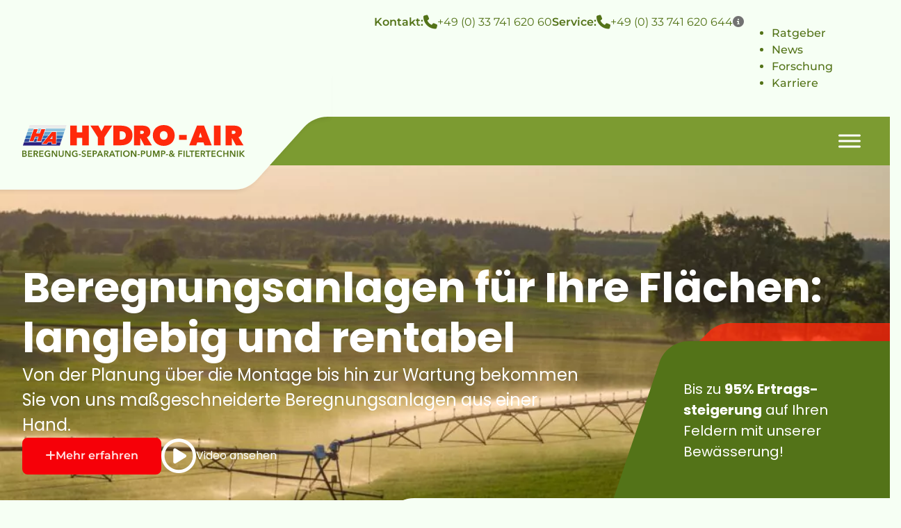

--- FILE ---
content_type: text/html; charset=UTF-8
request_url: https://hydro-air.de/
body_size: 73128
content:
<!DOCTYPE html>
<html lang="de" prefix="og: https://ogp.me/ns#">
<head>
<meta charset="UTF-8">
<meta name="viewport" content="width=device-width, initial-scale=1">
<script data-mp=true data-cfasync=false nowprocket>window.MOTIONPAGE_FRONT={version:"2.5.2"}</script><style>body{visibility:hidden;}</style>
<script data-mp=true data-cfasync=false nowprocket>document.addEventListener("DOMContentLoaded",()=>(document.body.style.visibility="inherit"));</script>
<noscript><style>body{visibility:inherit;}</style></noscript>
<!-- Suchmaschinen-Optimierung durch Rank Math PRO - https://rankmath.com/ -->
<title>HYDRO-AIR - Ihr Spezialist für Beregnungsanlagen</title>
<link crossorigin data-rocket-preload as="font" href="https://hydro-air.de/wp-content/uploads/2023/01/poppins-v20-latin-regular.woff2" rel="preload">
<link crossorigin data-rocket-preload as="font" href="https://hydro-air.de/wp-content/uploads/2023/01/montserrat-v25-latin-regular.woff2" rel="preload">
<link crossorigin data-rocket-preload as="font" href="https://hydro-air.de/wp-content/themes/bricks/assets/fonts/fontawesome/fa-solid-900.woff2" rel="preload">
<link crossorigin data-rocket-preload as="font" href="https://hydro-air.de/wp-content/themes/bricks/assets/fonts/fontawesome/fa-regular-400.woff2" rel="preload"><link rel="preload" data-rocket-preload as="image" href="https://hydro-air.de/wp-content/uploads/2023/01/hero-shape.svg" fetchpriority="high">
<meta name="description" content="Wir planen &amp; montieren individuelle Beregnungsanlagen ► alles aus 1 Hand ► 24h Notdienst ►Jetzt kostenloses Angebot anfordern!"/>
<meta name="robots" content="follow, index, max-snippet:-1, max-video-preview:-1, max-image-preview:large"/>
<link rel="canonical" href="https://hydro-air.de/" />
<meta property="og:locale" content="de_DE" />
<meta property="og:type" content="website" />
<meta property="og:title" content="HYDRO-AIR - Ihr Spezialist für Beregnungsanlagen" />
<meta property="og:description" content="Wir planen &amp; montieren individuelle Beregnungsanlagen ► alles aus 1 Hand ► 24h Notdienst ►Jetzt kostenloses Angebot anfordern!" />
<meta property="og:url" content="https://hydro-air.de/" />
<meta property="og:site_name" content="hydro-air.de" />
<meta property="og:updated_time" content="2024-05-24T15:02:29+02:00" />
<meta property="article:published_time" content="2022-07-03T14:53:31+02:00" />
<meta property="article:modified_time" content="2024-05-24T15:02:29+02:00" />
<meta name="twitter:card" content="summary_large_image" />
<meta name="twitter:title" content="HYDRO-AIR - Ihr Spezialist für Beregnungsanlagen" />
<meta name="twitter:description" content="Wir planen &amp; montieren individuelle Beregnungsanlagen ► alles aus 1 Hand ► 24h Notdienst ►Jetzt kostenloses Angebot anfordern!" />
<meta name="twitter:label1" content="Verfasst von" />
<meta name="twitter:data1" content="SEO-Revolution" />
<meta name="twitter:label2" content="Lesedauer" />
<meta name="twitter:data2" content="Weniger als eine Minute" />
<script type="application/ld+json" class="rank-math-schema-pro">{"@context":"https://schema.org","@graph":[{"@type":"Organization","@id":"https://hydro-air.de/#organization","name":"HYDRO-AIR international irrigation systems GmbH","sameAs":["https://www.facebook.com/people/Hydro-Air-international-irrigation-systems-GmbH/100042237135451/","https://www.instagram.com/hydro_air/","https://www.youtube.com/@stefanscholz4863/videos"],"logo":{"@type":"ImageObject","@id":"https://hydro-air.de/#logo","url":"https://hydro-air.de/wp-content/uploads/2023/03/logo-hydroair.png","contentUrl":"https://hydro-air.de/wp-content/uploads/2023/03/logo-hydroair.png","caption":"hydro-air.de","inLanguage":"de","width":"515","height":"82"}},{"@type":"WebSite","@id":"https://hydro-air.de/#website","url":"https://hydro-air.de","name":"hydro-air.de","publisher":{"@id":"https://hydro-air.de/#organization"},"inLanguage":"de","potentialAction":{"@type":"SearchAction","target":"https://hydro-air.de/?s={search_term_string}","query-input":"required name=search_term_string"}},{"@type":"WebPage","@id":"https://hydro-air.de/#webpage","url":"https://hydro-air.de/","name":"HYDRO-AIR - Ihr Spezialist f\u00fcr Beregnungsanlagen","datePublished":"2022-07-03T14:53:31+02:00","dateModified":"2024-05-24T15:02:29+02:00","about":{"@id":"https://hydro-air.de/#organization"},"isPartOf":{"@id":"https://hydro-air.de/#website"},"inLanguage":"de"},{"@type":"Person","@id":"https://hydro-air.de/#author","name":"SEO-Revolution","image":{"@type":"ImageObject","@id":"https://secure.gravatar.com/avatar/4728f55246d66c1bee5c8709883cbd63?s=96&amp;d=mm&amp;r=g","url":"https://secure.gravatar.com/avatar/4728f55246d66c1bee5c8709883cbd63?s=96&amp;d=mm&amp;r=g","caption":"SEO-Revolution","inLanguage":"de"},"sameAs":["https://hydro-air.de"],"worksFor":{"@id":"https://hydro-air.de/#organization"}},{"@type":"Article","headline":"HYDRO-AIR - Ihr Spezialist f\u00fcr Beregnungsanlagen","datePublished":"2022-07-03T14:53:31+02:00","dateModified":"2024-05-24T15:02:29+02:00","author":{"@id":"https://hydro-air.de/#author","name":"SEO-Revolution"},"publisher":{"@id":"https://hydro-air.de/#organization"},"description":"Wir planen &amp; montieren individuelle Beregnungsanlagen \u25ba alles aus 1 Hand \u25ba 24h Notdienst \u25baJetzt kostenloses Angebot anfordern!","name":"HYDRO-AIR - Ihr Spezialist f\u00fcr Beregnungsanlagen","@id":"https://hydro-air.de/#richSnippet","isPartOf":{"@id":"https://hydro-air.de/#webpage"},"inLanguage":"de","mainEntityOfPage":{"@id":"https://hydro-air.de/#webpage"}}]}</script>
<!-- /Rank Math WordPress SEO Plugin -->


<link rel="alternate" type="application/rss+xml" title="Hydro-Air &raquo; Feed" href="https://hydro-air.de/feed/" />
<link rel="alternate" type="application/rss+xml" title="Hydro-Air &raquo; Kommentar-Feed" href="https://hydro-air.de/comments/feed/" />
<link data-minify="1" rel='stylesheet' id='bricksforge-style-css' href='https://hydro-air.de/wp-content/cache/min/1/wp-content/plugins/bricksforge/assets/css/style.css?ver=1768437515' media='all' />
<link data-minify="1" rel='stylesheet' id='bp3d-custom-style-css' href='https://hydro-air.de/wp-content/cache/min/1/wp-content/plugins/3d-viewer/public/css/custom-style.css?ver=1768437515' media='all' />
<link data-minify="1" rel='stylesheet' id='bp3d-public-css' href='https://hydro-air.de/wp-content/cache/min/1/wp-content/plugins/3d-viewer/dist/public.css?ver=1768437515' media='all' />
<style id='classic-theme-styles-inline-css'>
/*! This file is auto-generated */
.wp-block-button__link{color:#fff;background-color:#32373c;border-radius:9999px;box-shadow:none;text-decoration:none;padding:calc(.667em + 2px) calc(1.333em + 2px);font-size:1.125em}.wp-block-file__button{background:#32373c;color:#fff;text-decoration:none}
</style>
<link data-minify="1" rel='stylesheet' id='automaticcss-core-css' href='https://hydro-air.de/wp-content/cache/min/1/wp-content/uploads/automatic-css/automatic.css?ver=1768437515' media='all' />
<link data-minify="1" rel='stylesheet' id='vrm360-style-css' href='https://hydro-air.de/wp-content/cache/min/1/wp-content/plugins/vrm360/vrm360.css?ver=1768437515' media='all' />
<link data-minify="1" rel='stylesheet' id='vrm360-font-awesome-css' href='https://hydro-air.de/wp-content/cache/min/1/wp-content/plugins/vrm360/css/vrm-style.css?ver=1768437515' media='all' />
<style id='wpgb-head-inline-css'>
.wp-grid-builder:not(.wpgb-template),.wpgb-facet{opacity:0.01}.wpgb-facet fieldset{margin:0;padding:0;border:none;outline:none;box-shadow:none}.wpgb-facet fieldset:last-child{margin-bottom:40px;}.wpgb-facet fieldset legend.wpgb-sr-only{height:1px;width:1px}
</style>
<link data-minify="1" rel='stylesheet' id='megamenu-css' href='https://hydro-air.de/wp-content/cache/min/1/wp-content/uploads/maxmegamenu/style.css?ver=1768437515' media='all' />
<link data-minify="1" rel='stylesheet' id='dashicons-css' href='https://hydro-air.de/wp-content/cache/min/1/wp-includes/css/dashicons.min.css?ver=1768437515' media='all' />
<link data-minify="1" rel='stylesheet' id='megamenu-fontawesome6-css' href='https://hydro-air.de/wp-content/cache/min/1/wp-content/plugins/megamenu-pro/icons/fontawesome6/css/all.min.css?ver=1768437515' media='all' />
<link rel='stylesheet' id='bricks-frontend-css' href='https://hydro-air.de/wp-content/themes/bricks/assets/css/frontend.min.css?ver=1747030906' media='all' />
<style id='bricks-frontend-inline-css'>
:root { --x-modal-transition: 200ms; --x-modal-translatey: 10%; --x-modal-translatex: 0; --x-modal-scale: 1; --x-modal-close-translatey: -5%; --x-modal-close-translatex: 0; --x-modal-close-scale: 1; } .x-modal { display: none;} [data-x-modal] { position: absolute;}.x-modal.x-modal_open { display: block;}.x-modal_backdrop { background-color: rgba(0,0,0,.2); position: fixed!important; top: 0; left: 0; top: 0; left: 0; right: 0; bottom: 0; z-index: 1004; display: block; will-change: opacity; padding: 20px; text-align: center;}component.x-modal { display: block; transform: none!important;}component.x-modal .x-modal_backdrop { z-index: 998;}.x-modal_backdrop::before { content: ""; display: inline-block; font-size: 0; height: 100%; vertical-align: middle; width: 0;}.x-modal_backdrop .x-modal_container { display: inline-block!important;;}.x-modal_container { max-height: 100vh; max-height: calc(100dvh - 40px); overflow-y: auto; box-sizing: border-box; position: relative; text-align: left; max-width: 100%; width: 600px; vertical-align: middle; pointer-events: auto;}@supports (padding-top: env(safe-area-inset-top)) { .x-modal_container { --safe-area-inset-bottom: env(safe-area-inset-bottom); max-height: calc(100% + var(--safe-area-inset-bottom))!important; }}.x-modal_content { background-color: #fff; padding: 30px; width: 100%; max-width: 100%; display: flex; flex-direction: column;}.x-modal_close { background: transparent; border: 0; box-shadow: none; position: absolute; top: 0; right: 0; cursor: pointer; display: flex; align-items: center; line-height: 1; font-size: 14px; color: #666; padding: 10px; margin: 10px; transition: all .3s ease;}:where(body.rtl) .x-modal_close { right: auto; left: 0;}.x-modal_close-text { margin-right: 10px;}.x-modal_close-icon { pointer-events: none;}@keyframes mmfadeIn { from { opacity: 0; } to { opacity: 1; }}@keyframes mmfadeOut { from { opacity: 1; } to { opacity: 0; }}@keyframes mmslideIn { from { transform: translate( var(--x-modal-translatex), var(--x-modal-translatey) ) scale( var(--x-modal-scale) ); -webkit-transform: translate( var(--x-modal-translatex), var(--x-modal-translatey) ) scale( var(--x-modal-scale) ); } to { transform: translate(0,0) scale(1); -webkit-transform: translate(0,0) scale(1); }}@keyframes mmslideOut { from { transform: translate(0,0) scale(1); -webkit-transform: translate(0,0) scale(1); } to { transform: translate( var(--x-modal-close-translatex), var(--x-modal-close-translatey) ) scale( var(--x-modal-close-scale) ); -webkit-transform: translate( var(--x-modal-close-translatex), var(--x-modal-close-translatey) ) scale( var(--x-modal-close-scale) ); }}.x-modal[aria-hidden="false"] .x-modal_backdrop {animation: mmfadeIn var(--x-modal-transition) cubic-bezier(0.0, 0.0, 0.2, 1);}.x-modal[aria-hidden="true"] .x-modal_backdrop {animation: mmfadeOut var(--x-modal-transition) cubic-bezier(0.0, 0.0, 0.2, 1);}.x-modal[aria-hidden="false"] .x-modal_container {animation: mmslideIn var(--x-modal-transition) cubic-bezier(0, 0, .2, 1);}.x-modal[aria-hidden="true"] .x-modal_container {animation: mmslideOut var(--x-modal-transition) cubic-bezier(0, 0, .2, 1);}@media (prefers-reduced-motion: reduce) { .x-modal[data-x-modal*=notransition] .x-modal_backdrop, .x-modal[data-x-modal*=notransition] .x-modal_container { --x-modal-transition: 0; } .x-modal[data-x-modal*=fade][aria-hidden="false"] .x-modal_container { animation: mmfadeIn var(--x-modal-transition) cubic-bezier(0, 0, .2, 1); } .x-modal[data-x-modal*=fade][aria-hidden="true"] .x-modal_container { animation: mmfadeOut var(--x-modal-transition) cubic-bezier(0, 0, .2, 1); }}.brx-body.iframe .x-modal[data-id] { display: block; transform: none!important;} .brx-body.iframe .x-modal.brx-draggable.is-empty { min-height: 0; min-width: 0;}.brx-body.iframe .x-modal_container { transition: transform var(--x-modal-transition) ease, opacity var(--x-modal-transition) ease; -webkit-transition: -webkit-transform var(--x-modal-transition) ease, opacity var(--x-modal-transition) ease; } .brx-body.iframe .x-modal_preview-start .x-modal_container { opacity: 0.4; transform: translate( var(--x-modal-translatex), var(--x-modal-translatey) ) scale( var(--x-modal-scale) ); -webkit-transform: translate( var(--x-modal-translatex), var(--x-modal-translatey) ) scale( var(--x-modal-scale) );}.brx-body.iframe .x-modal_preview-end .x-modal_container,.brx-body.iframe .x-modal_preview.x-modal_preview-end .x-modal_container { opacity: 0.4; transform: translate( var(--x-modal-close-translatex), var(--x-modal-close-translatey) ) scale( var(--x-modal-close-scale) ); -webkit-transform: translate( var(--x-modal-close-translatex), var(--x-modal-close-translatey) ) scale( var(--x-modal-close-scale) );}.brx-body.iframe .x-modal { transform: none!important;}.brx-body.iframe .x-modal .x-modal_close-text { min-width: 0!important;}
:root { --x-popover-transitionout: 300ms; --x-popover-transitionin: 300ms; --x-popover-translatex: 0; --x-popover-translatey: 10px; --x-popover-scale: .95; --x-popover-background: #fff;}.x-popover { position: relative;}.x-popover[data-x-popover*=elementSelector] .x-popover_button { display: none;}.x-popover_button { padding: 10px; background-color: transparent; box-shadow: none; border: none; display: inline-flex;}.x-popover:not(.x-popover_footer) .x-popover_content { position: absolute; visibility: hidden;}[data-tippy-root] + [data-tippy-root] { display: none;}.x-popover .tippy-box { color: inherit; background: transparent; transform: translateZ(0); display: flex;}[data-tippy-content]:not([data-tippy-content=""]) { cursor: pointer;}.x-popover .tippy-content { padding: 20px; background: var(--x-popover-background); box-shadow: 0 10px 20px rgb(0 0 0 / 10%); border-radius: 5px;}.x-popover .tippy-arrow { color: var(--x-popover-background); opacity: 1; visibility: visible;}.x-popover_button[aria-expanded='true'] + .x-popover_content .tippy-box[data-theme~='extras'] { visibility: visible; transition-duration: var(--x-popover-transitionin);}.x-popover_button[aria-expanded='false'] + .x-popover_content .tippy-box[data-theme~='extras'] { opacity: 0; transform: translate(var(--x-popover-translatex),var(--x-popover-translatey)) scale(var(--x-popover-scale)); transition-duration: var(--x-popover-transitionout); transition-property: opacity, transform;}.tippy-box[data-animation='extras'][data-state='hidden'] { opacity: 0; transform: translate(var(--x-popover-translatex),var(--x-popover-translatey)) scale(var(--x-popover-scale)); transition-duration: var(--x-popover-transitionout); transition-property: opacity, transform;}[data-state='visible'] > .tippy-box[data-animation='extras'] { opacity: 1; transform: none;}.x-popover_content { transition-duration: inherit;}.x-popover_footer { background: none !important; display: block!important; padding: 0 !important; margin: 0 !important; border: none!important; box-shadow: none!important;}.x-popover_footer_loop { background: none !important; display: block!important; padding: 0 !important; margin: 0 !important; border: none!important; box-shadow: none!important;}[aria-expanded="false"] + [data-tippy-root] { opacity: 0; visibility: hidden;}[data-tippy-root] { position: absolute;}.brx-body.iframe .x-popover[data-x-popover*=elementSelector] .x-popover_button { display: flex;}.brx-body.iframe .x-popover[data-x-popover*=elementSelector][data-x-popover*=hide] .x-popover_button { display: none;}.x-popover_button:nth-last-child(5) { display: none;}
@font-face{font-family:"Montserrat";font-weight:400;font-display:swap;src:url(https://hydro-air.de/wp-content/uploads/2023/01/montserrat-v25-latin-regular.woff2) format("woff2"),url(https://hydro-air.de/wp-content/uploads/2023/01/montserrat-v25-latin-regular.woff) format("woff"),url(https://hydro-air.de/wp-content/uploads/2023/01/montserrat-v25-latin-regular.ttf) format("truetype");}@font-face{font-family:"Montserrat";font-weight:500;font-display:swap;src:url(https://hydro-air.de/wp-content/uploads/2023/01/montserrat-v25-latin-500.woff2) format("woff2"),url(https://hydro-air.de/wp-content/uploads/2023/01/montserrat-v25-latin-500.woff) format("woff"),url(https://hydro-air.de/wp-content/uploads/2023/01/montserrat-v25-latin-500.ttf) format("truetype");}@font-face{font-family:"Montserrat";font-weight:600;font-display:swap;src:url(https://hydro-air.de/wp-content/uploads/2023/01/montserrat-v25-latin-600.woff2) format("woff2"),url(https://hydro-air.de/wp-content/uploads/2023/01/montserrat-v25-latin-600.woff) format("woff"),url(https://hydro-air.de/wp-content/uploads/2023/01/montserrat-v25-latin-600.ttf) format("truetype");}
@font-face{font-family:"Poppins";font-weight:400;font-display:swap;src:url(https://hydro-air.de/wp-content/uploads/2023/01/poppins-v20-latin-regular.woff2) format("woff2"),url(https://hydro-air.de/wp-content/uploads/2023/01/poppins-v20-latin-regular.woff) format("woff"),url(https://hydro-air.de/wp-content/uploads/2023/01/poppins-v20-latin-regular.ttf) format("truetype");}@font-face{font-family:"Poppins";font-weight:500;font-display:swap;src:url(https://hydro-air.de/wp-content/uploads/2023/01/poppins-v20-latin-500.woff2) format("woff2"),url(https://hydro-air.de/wp-content/uploads/2023/01/poppins-v20-latin-500.woff) format("woff"),url(https://hydro-air.de/wp-content/uploads/2023/01/poppins-v20-latin-500.ttf) format("truetype");}@font-face{font-family:"Poppins";font-weight:600;font-display:swap;src:url(https://hydro-air.de/wp-content/uploads/2023/01/poppins-v20-latin-600.woff2) format("woff2"),url(https://hydro-air.de/wp-content/uploads/2023/01/poppins-v20-latin-600.woff) format("woff"),url(https://hydro-air.de/wp-content/uploads/2023/01/poppins-v20-latin-600.ttf) format("truetype");}@font-face{font-family:"Poppins";font-weight:700;font-display:swap;src:url(https://hydro-air.de/wp-content/uploads/2023/01/poppins-v20-latin-700.woff2) format("woff2"),url(https://hydro-air.de/wp-content/uploads/2023/01/poppins-v20-latin-700.woff) format("woff"),url(https://hydro-air.de/wp-content/uploads/2023/01/poppins-v20-latin-700.ttf) format("truetype");}

</style>
<link rel='stylesheet' id='bricks-child-css' href='https://hydro-air.de/wp-content/themes/bricks-child/style.css?ver=1656852679' media='all' />
<link data-minify="1" rel='stylesheet' id='bricks-font-awesome-6-brands-css' href='https://hydro-air.de/wp-content/cache/min/1/wp-content/themes/bricks/assets/css/libs/font-awesome-6-brands.min.css?ver=1768437515' media='all' />
<link data-minify="1" rel='stylesheet' id='bricks-font-awesome-6-css' href='https://hydro-air.de/wp-content/cache/min/1/wp-content/themes/bricks/assets/css/libs/font-awesome-6.min.css?ver=1768437515' media='all' />
<link data-minify="1" rel='stylesheet' id='bricks-themify-icons-css' href='https://hydro-air.de/wp-content/cache/min/1/wp-content/themes/bricks/assets/css/libs/themify-icons.min.css?ver=1768437516' media='all' />
<link data-minify="1" rel='stylesheet' id='borlabs-cookie-custom-css' href='https://hydro-air.de/wp-content/cache/min/1/wp-content/cache/borlabs-cookie/1/borlabs-cookie-1-de.css?ver=1768437515' media='all' />
<link data-minify="1" rel='stylesheet' id='bricksforge-custom-css' href='https://hydro-air.de/wp-content/cache/min/1/wp-content/uploads/bricksforge/classes/custom.css?ver=1768437515' media='all' />
<link data-minify="1" rel='stylesheet' id='automaticcss-bricks-css' href='https://hydro-air.de/wp-content/cache/min/1/wp-content/uploads/automatic-css/automatic-bricks.css?ver=1768437515' media='all' />
<style id='bricks-frontend-inline-inline-css'>
:root {} .brxe-container {width: 1460px} .woocommerce main.site-main {width: 1460px} #brx-content.wordpress {width: 1460px} body {font-family: "Poppins"; color: var(--base)} h1, h2, h3, h4, h5, h6 {font-family: "Poppins"; font-weight: 700} .bricks-button {font-family: "Montserrat"}.header-section.brxe-section {padding-top: 0; padding-bottom: 0; font-family: "Montserrat"}.header-section--top.brxe-section {color: var(--primary); font-size: 1.6rem; padding-top: var(--space-m); padding-bottom: var(--space-m)}@media (max-width: 767px) {.header-section--top.brxe-section {min-height: 1.5rem; padding-top: 0; padding-bottom: 0}}.top-header.brxe-container {display: flex; flex-direction: row; align-self: flex-end !important; justify-content: flex-end; column-gap: clamp(2rem,-19.74rem + 21.74vw,22rem);; z-index: 2}@media (max-width: 767px) {.top-header.brxe-container {display: none}}.flex-wrapper.brxe-div {display: flex; align-items: center; column-gap: var(--space-xs); justify-content: flex-end; flex-wrap: nowrap}.icon-phone.brxe-icon {font-size: 2rem}.navigation-top-header.brxe-nav-menu .bricks-nav-menu > li > a {font-weight: 500}.navigation-top-header.brxe-nav-menu .bricks-nav-menu > li > .brx-submenu-toggle > * {font-weight: 500}.navigation-top-header.brxe-nav-menu .bricks-nav-menu > li {margin-left: 0}.navigation-top-header.brxe-nav-menu .bricks-nav-menu > li:not(:last-child) {margin-right: calc(var(--space-m)*2.5)}.header-section--main.brxe-section {background-color: var(--secondary); color: var(--white)}.main-header.brxe-container {flex-direction: row; justify-content: space-between; align-items: center; padding-top: 1.2rem; padding-bottom: 1.2rem; position: relative; z-index: 0}.mask.brxe-div {position: absolute; z-index: 1; top: -64px; left: -15px; bottom: -25px}.logo.brxe-logo {z-index: 2}.logo.brxe-logo .bricks-site-logo {width: clamp(25.8rem,22.1rem + 7.71vw,36.9rem)}.hero-section.brxe-section {background-position: center center; background-repeat: no-repeat; background-size: cover; color: var(--white); position: relative}:where(.hero-section.brxe-section > *) {position: relative}.hero-section.brxe-section::before {background-image: linear-gradient(rgba(41, 81, 26, 0.34), rgba(47, 124, 19, 0)); position: absolute; content: ""; top: 0; right: 0; bottom: 0; left: 0; pointer-events: none}.hero-section.brxe-section::after {content: ""; background-image: url(/wp-content/uploads/2023/01/hero-shape.svg); background-size: cover; height: 108px; position: absolute; bottom: -2px; right: 0px; z-index: 2; width: 100%; max-width: 841px}@media (max-width: 991px) {.hero-section.brxe-section::after {background-image: url(/wp-content/uploads/2023/01/hero-shape-small.svg); background-size: cover; height: 55px; bottom: -3px}}.hero-section-fact-wrapper.brxe-div {max-width: 398px; position: absolute; bottom: 104px; right: 0px; z-index: 2; display: flex; flex-direction: column; align-self: flex-end !important}@media (max-width: 991px) {.hero-section-fact-wrapper.brxe-div {bottom: 52px}}@media (max-width: 600px) {.hero-section-fact-wrapper.brxe-div {max-width: 300px}}@media (max-width: 478px) {.hero-section-fact-wrapper.brxe-div {max-width: 260px}}.fact-accent-shape.brxe-svg {position: relative; max-width: 274px; margin-left: auto}@media (max-width: 600px) {.fact-accent-shape.brxe-svg {max-width: 200px}}@media (max-width: 478px) {.fact-accent-shape.brxe-svg {max-width: 160px}}.hero-section__fact.brxe-div {max-width: 398px; padding-top: calc(var(--space-xl)*1.2); padding-right: calc(var(--space-xl)*1.2); padding-bottom: calc(var(--space-xl)*1.2); padding-left: calc(var(--space-xxl)*1.5); background-image: url(https://hydro-air.de/wp-content/uploads/2023/01/fact-shape.svg); background-position: top left; background-repeat: no-repeat; background-size: cover; z-index: 2; position: relative}@media (max-width: 767px) {.hero-section__fact.brxe-div {padding-right: var(--space-l); padding-left: calc(var(--space-xxl)*1.8)}}@media (max-width: 478px) {.hero-section__fact.brxe-div {padding-top: var(--space-m); padding-right: var(--space-m); padding-bottom: var(--space-m); padding-left: calc(var(--space-xxl)*1.6)}}.hero-section__container.brxe-container {display: flex; flex-direction: column; row-gap: var(--space-l); z-index: 1}@media (max-width: 991px) {.hero-section__container.brxe-container {margin-bottom: 10rem}}@media (max-width: 600px) {.hero-section__container.brxe-container {margin-bottom: 15rem}}.hero-section__heading.brxe-heading {font-size: clamp(3.6rem,2.13rem + 3.06vw,8rem);}.hero-section__intro-text.brxe-text-basic {font-size: calc(var(--space-m)*1.2); max-width: 67ch; padding-left: 0; margin-right: 40rem}@media (max-width: 991px) {.hero-section__intro-text.brxe-text-basic {margin-right: 0}}.hero__btn-wrapper.brxe-div {display: flex; column-gap: var(--space-xl); row-gap: var(--space-l); flex-wrap: wrap}@media (max-width: 767px) {.hero__btn-wrapper.brxe-div {flex-direction: column}}.btn-hero.brxe-button {font-size: 1.6rem; text-align: left; height: fit-content}.btn-video.brxe-div {display: flex; flex-wrap: nowrap; align-self: center !important; align-items: center; font-size: 1.6rem}.btn-video{cursor:pointer;}.btn-video__icon.brxe-icon {font-size: 5rem}.home-bg-image {position: absolute; top : 0; right : 0; bottom: 0; left: 0; width : 100%; height : 100%; object-fit: cover; z-index: 0;}.label.brxe-text-basic {font-weight: 600; font-size: calc(var(--text-m) * 1.1); width: 100%}.btn-outline--secondary.brxe-button {color: var(--secondary); background-color: rgba(123, 155, 49, 0)}.usp-card-grid.brxe-block {display: grid; align-items: initial; grid-template-columns: repeat(2, minmax(0, 1fr));; grid-gap: var(--space-l)}@media (max-width: 600px) {.usp-card-grid.brxe-block {grid-template-columns: 1fr}}.usp-card-grid__left-fr.brxe-div {display: flex; flex-direction: column; row-gap: var(--space-l); margin-top: var(--space-xxl)}.usp-card.brxe-block {background-color: var(--white); border-radius: var(--radius-l); padding-top: var(--space-l); padding-right: var(--space-l); padding-bottom: var(--space-l); padding-left: var(--space-l); box-shadow: 1px 0 4px 0 var(--primary-trans-10); row-gap: var(--space-xs); position: relative}.usp-card--link.brxe-block {transition: 0.4s}.usp-card--link.brxe-block:hover {transform: scaleX(1.05) scaleY(1.05)}.usp-card__heading.brxe-heading {font-size: calc(var(--text-m) * 1.1)}.clickable-parent.brxe-heading {z-index: 2}.usp-card__text.brxe-text-basic {font-size: 1.6rem; line-height: 2}.referenzen-card__link.brxe-text-basic {color: var(--primary); font-size: 1.6rem; font-family: "Montserrat"; font-weight: 600}.usp-card-grid__right-fr.brxe-div {display: flex; flex-direction: column; row-gap: var(--space-l)}.degoration-img.brxe-image {position: absolute; z-index: -1; right: 15%; max-width: 40vw}.shape-overlay__bottom--big.brxe-section::after {width: 6510px; height: 108px; position: absolute; bottom: 0px; right: 0px; z-index: 2; content: ""; background-image: url(https://hydro-air.de/wp-content/uploads/2023/02/bottom-big.svg); background-size: cover}@media (max-width: 767px) {.shape-overlay__bottom--big.brxe-section::after {right: -250px}}@media (max-width: 478px) {.shape-overlay__bottom--big.brxe-section::after {right: -350px}}.shape-overlay__top--big.brxe-section::before {position: absolute; top: -3px; left: 0px; height: 108px; width: 6510px; z-index: 23; content: ""; background-image: url(https://hydro-air.de/wp-content/uploads/2023/02/top-big2.svg); background-size: cover}.shape-overlay__top--big.brxe-section {position: relative}@media (max-width: 478px) {.shape-overlay__top--big.brxe-section::before {left: -80px}}.big-shape-section.brxe-section {background-image: url(https://hydro-air.de/wp-content/uploads/2023/01/Bad-Duerrenberg-Corner-2016-Kartoffeln-2.jpg); background-position: center center; background-repeat: no-repeat; background-size: cover; flex-direction: column; color: var(--white); position: relative; overflow: hidden; padding-top: calc(var(--space-xxl) * 3); padding-bottom: calc(var(--space-xxl) * 3)}.cta-section__container.brxe-container {z-index: 2; flex-direction: column; align-self: center !important; align-items: center; row-gap: var(--space-m)}.tab-btn.brxe-block {transition: 0.4s; background-color: var(--white); display: flex; flex-wrap: nowrap; flex-direction: row; align-items: center; justify-content: space-between; column-gap: var(--space-s); padding-top: 0.8em; padding-right: 1.2em; padding-bottom: 0.8em; padding-left: 1.2em; border-radius: 4px; font-size: 1.8rem; font-weight: 500; box-shadow: 1px 0 4px 0 var(--primary-trans-10)}.tab-btn.brxe-block:not(:last-child) {margin-bottom: 0.8rem}.tab-btn.brxe-block:hover {background-color: var(--secondary); color: var(--white)}.tab-btn--outline.brxe-block {background-color: var(--bricks-color-acss_import_transparent); color: var(--white); max-width: 425px; padding-top: 0.4em; padding-right: 0.4em; padding-bottom: 0.4em; padding-left: 0.4em}.tab-btn__text.brxe-text-basic {color: var(--primary)}.tab-btn__text--outline.brxe-text-basic {color: var(--white)}.tab-btn__icon.brxe-icon {min-width: 2rem; width: 2rem; height: 2rem; min-height: 2rem}.news-slider.brxe-slider-nested .splide__slide {align-items: flex-start}.news-slider.brxe-slider-nested .splide__arrow--prev {bottom: 0px}.news-slider.brxe-slider-nested .splide__arrow--next {bottom: 0px}.slide-card.brxe-block {max-width: 450px; position: relative; min-height: 450px; overflow: hidden; border-radius: var(--radius-xl); max-height: 450px; display: flex; flex-direction: column; min-width: 450px}@media (max-width: 991px) {.slide-card.brxe-block {max-width: 350px; min-width: 350px; min-height: 400px; max-height: 400px}}@media (max-width: 478px) {.slide-card.brxe-block {min-width: 330px; max-width: 330px}}.slide-card__kategorie-label.brxe-text-basic {position: absolute; top: 0px; right: 0px; color: var(--white); font-size: 1.4rem; font-weight: 700; font-family: "Poppins"; background-color: var(--accent); padding-top: 0.6em; padding-right: 2em; padding-bottom: 0.6em; padding-left: 2em; border-top-right-radius: var(--radius-xl); border-bottom-left-radius: var(--radius-xl)}.slide-card__img.brxe-image {position: absolute; width: 100%; z-index: -1; border-top-left-radius: var(--radius-xl); border-top-right-radius: var(--radius-xl); height: 100%; top: 0px; right: 0px; bottom: 0px; left: 0px}.slide-card__img.brxe-image:not(.tag), .slide-card__img.brxe-image img {object-fit: cover}.slide-card__overlay-wrapper--produkte.brxe-block {border-bottom-right-radius: var(--radius-xl); border-bottom-left-radius: var(--radius-xl); background-color: var(--secondary); width: 100%; color: var(--white); padding-top: var(--space-m); padding-right: var(--space-l); padding-bottom: var(--space-m); padding-left: var(--space-l); height: 100%; min-height: 450px; transform: translateY(350px); transition: 0.4s}@media (max-width: 991px) {.slide-card__overlay-wrapper--produkte.brxe-block {transform: translateY(340px)}}.slide-card__heading.brxe-heading {color: var(--white); font-size: calc(var(--text-m) * 1.1); margin-bottom: var(--space-xxl)}.slide-card__excerpt.brxe-text-basic {font-size: 1.6rem; margin-bottom: var(--space-s)}.slide-card__link.brxe-text-basic {font-size: 1.6rem; font-weight: 700}.overlay.brxe-div {position: absolute; top: 0px; right: 0px; bottom: 0px; left: 0px; width: 100%; height: 100%; background-color: rgba(0, 0, 0, 0.5); z-index: 1}.archive-main.brxe-section {position: relative}.img-3-pack-wrapper.brxe-block {position: relative}.img-3-pack-wrapper__img--big.brxe-image {margin-top: calc(var(--space-xxl) * 1.2); width: calc(100% - var(--space-xxl))}.img-3-pack-wrapper__img.brxe-image {border-radius: var(--radius-xl)}.img-3-pack-wrapper__img--middle.brxe-image {border: 4px solid var(--action); position: absolute; top: 0px; right: 5%; max-width: 25vw}@media (max-width: 767px) {.img-3-pack-wrapper__img--middle.brxe-image {max-width: 40vw}}.img-3-pack-wrapper__img--small.brxe-image {border: 4px solid var(--action); position: absolute; bottom: 10%; right: 0px; max-width: 15vw}@media (max-width: 767px) {.img-3-pack-wrapper__img--small.brxe-image {max-width: 25vw; bottom: 20%}}.partner-container.brxe-container {margin-bottom: calc(var(--space-xxl) * 2)}.logo-wrapper.brxe-block {display: flex; flex-direction: row; align-items: center; justify-content: space-between; column-gap: var(--space-l); row-gap: var(--space-l); flex-wrap: nowrap}@media (max-width: 991px) {.logo-wrapper.brxe-block {flex-wrap: wrap; justify-content: center; column-gap: var(--space-xxl)}}.logo-wrapper__logo.brxe-image {max-width: 100%; min-width: 1px}@media (max-width: 991px) {.logo-wrapper__logo.brxe-image {max-width: 30%}}@media (max-width: 767px) {.logo-wrapper__logo.brxe-image {max-width: 27%}}@media (max-width: 600px) {.logo-wrapper__logo.brxe-image {max-width: 25%}}.cta-section.brxe-section {background-image: url(https://hydro-air.de/wp-content/uploads/2023/01/cta-section-bg.jpg); background-position: center center; background-repeat: no-repeat; background-size: cover; flex-direction: column; color: var(--white); position: relative; overflow: hidden}.shape-overlay__bottom--small.brxe-section::after {width: 6510px; height: 41px; position: absolute; bottom: 0px; right: 0px; z-index: 2; background-image: url(https://hydro-air.de/wp-content/uploads/2023/01/shape-overlay-bottom-small.svg); background-size: cover; content: ""}@media (max-width: 478px) {.shape-overlay__bottom--small.brxe-section::after {right: -200px}}.shape-overlay__top--small.brxe-section::before {background-image: url(/wp-content/uploads/2023/01/footer-shape-cta-down.svg); background-size: cover; position: absolute; top: 0px; left: 0px; height: 41px; width: 6510px; z-index: 23; content: ""}.shape-overlay__top--small.brxe-section {position: relative}@media (max-width: 478px) {.shape-overlay__top--small.brxe-section::before {left: -200px}}.cta-section__heading.brxe-heading {text-align: center; max-width: 28ch}.related-news.brxe-container {padding-bottom: var(--space-xl)}.related-news__label.brxe-text-basic {color: var(--primary); font-weight: 600; font-size: calc(var(--text-m) * 1.1); margin-bottom: var(--space-s); width: 100%}.related-news__intro-wrapper.brxe-block {display: grid; align-items: initial; grid-template-columns: 1fr 1fr; grid-gap: var(--space-xl)}@media (max-width: 767px) {.related-news__intro-wrapper.brxe-block {grid-template-columns: 1fr}}.related-news__intro-text.brxe-text-basic {margin-bottom: var(--space-s)}.related-news__link.brxe-text-basic {color: var(--primary); font-size: 1.6rem; font-family: "Montserrat"; font-weight: 600}.related-news__link.brxe-text-basic:hover {text-decoration: underline}.slide-card__overlay-wrapper.brxe-block {border-bottom-right-radius: var(--radius-xl); border-bottom-left-radius: var(--radius-xl); background-color: var(--secondary); width: 100%; color: var(--white); padding-top: var(--space-m); padding-right: var(--space-l); padding-bottom: var(--space-m); padding-left: var(--space-l); height: 100%; min-height: 450px; transform: translateY(325px); transition: 0.4s}@media (max-width: 991px) {.slide-card__overlay-wrapper.brxe-block {transform: translateY(310px)}}.slide-card__datum.brxe-text-basic {font-size: 1.4rem; font-weight: 600; margin-bottom: var(--space-s)}.footer-cta.brxe-section {background-image: url(https://hydro-air.de/wp-content/uploads/2023/01/footer-cta-bg.jpg); background-size: cover; background-position: center center; background-repeat: no-repeat; position: relative; overflow: hidden}:where(.footer-cta.brxe-section > *) {position: relative}.footer-cta.brxe-section::before {background-image: linear-gradient(rgba(0, 0, 0, 0.6), rgba(0, 0, 0, 0.6)); position: absolute; content: ""; top: 0; right: 0; bottom: 0; left: 0; pointer-events: none}.footer-cta.brxe-section::after {content: ""; background-image: url(/wp-content/uploads/2023/01/footer-shape-cta-down.svg); background-size: cover; width: 6510px; height: 41px; position: absolute; top: 0px; left: 0px}@media (max-width: 478px) {.footer-cta.brxe-section::after {left: -200px}}.footer-cta__heading.brxe-heading {text-align: center}.footer-cta__text.brxe-text-basic {text-align: center}.footer-cta__btn-wrapper.brxe-div {display: flex; column-gap: var(--space-l); row-gap: var(--space-l); flex-wrap: wrap}@media (max-width: 767px) {.footer-cta__btn-wrapper.brxe-div {flex-direction: column}}.footer-cta__btn-kontakt.brxe-button {border-color: var(--white); font-size: 1.6rem}.footer-cta__btn-phone.brxe-button {font-size: 1.6rem}.fr-footer-alpha.brxe-section {background-color: var(--secondary); color: var(--white); font-size: 1.8rem; padding-top: var(--space-xxl); padding-bottom: var(--space-xxl); position: relative}.fr-footer-alpha.brxe-section::before {content: ""; background-image: url(/wp-content/uploads/2023/01/footer-shape-up.svg); background-size: cover; width: 6510px; height: 41px; position: absolute; top: -41px; right: 0px}@media (max-width: 478px) {.fr-footer-alpha.brxe-section::before {right: -200px}}.footer-icon-container.brxe-block {display: flex; flex-direction: column; row-gap: var(--space-m)}.footer-icon-wrapper.brxe-block {display: flex; flex-direction: row; flex-wrap: nowrap; align-items: flex-start; column-gap: var(--space-s); font-size: 1.6rem; font-family: "Poppins"}.footer-icon.brxe-icon {position: relative; top: 2px}.footer-contact-text.brxe-text-basic {width: 100%}.fr-footer-alpha__nav-column.brxe-block {row-gap: var(--fr-content-gap)}.footer-heading.brxe-heading {font-size: 2.2rem}@media (max-width: 767px) {.footer-heading.brxe-heading {font-size: 2rem}}.fr-footer-alpha__nav-ul.brxe-block {padding-left: 0; row-gap: var(--fr-content-gap)}.fr-footer-alpha__nav-ul {list-style: none;}.fr-footer-alpha__li.brxe-div {width: 100%}.fr-footer-alpha__link.brxe-text-basic {color: var(--white); font-family: "Poppins"; font-size: 1.8rem; font-weight: 500}.fr-footer-alpha__link.brxe-text-basic:hover {color: var(--primary-light-trans-90)}.fr-social-alpha.brxe-div {align-items: center; display: flex; column-gap: 1em; flex-wrap: wrap}@media (max-width: 991px) {.fr-social-alpha.brxe-div {row-gap: 1em}}.fr-social-alpha__icon-wrapper.brxe-div {flex-direction: row; display: flex; align-items: center; column-gap: px; text-decoration: none}.fr-social-alpha__icon.brxe-icon {font-size: var(--text-l); text-align: center; color: var(--white)}.fr-social-alpha__icon.brxe-icon:hover {color: var(--primary-light-trans-90)}.fr-subfooter-alpha.brxe-section {padding-top: var(--space-l); padding-bottom: var(--space-l)}.copywrite-text.brxe-code {color: var(--primary); font-size: 1.6rem; font-weight: 500; font-family: "Montserrat"; width: fit-content}.copywrite-text.brxe-text {color: var(--primary); font-size: 1.6rem; font-weight: 500; font-family: "Montserrat"; width: fit-content}.copywrite-text.brxe-text a {color: var(--primary); font-size: 1.6rem; font-weight: 500; font-family: "Montserrat"; font-size: inherit} body { background-color: var(--action); touch-action: pan-y; } #brx-header { z-index: 999; } #brx-footer { overflow: hidden; } .hero-label { white-space: nowrap; } button { transition: 0.4s; } .body-section h2, .body-section h3, .body-section h4, .body-section .label { color: var(--primary); } ::-webkit-scrollbar { width: 15px; } ::-webkit-scrollbar-track { background: #F6FFF4!important; } ::-webkit-scrollbar-thumb { background: #7C9B31!important; } ::-webkit-scrollbar-thumb:hover { background: #537318!important; } @media (max-width: 600px) { .hidden-mobile { display: none; } } @media (max-width: 460px) { .logo.brxe-logo .bricks-site-logo { width: 22rem !important; } } @media (max-width: 380px) { .logo.brxe-logo .bricks-site-logo { width: 20rem !important; } } .post-content--laufleiste > p, .post-content--laufleiste > ul, .post-content--laufleiste > h2, .post-content--laufleiste > h3 { max-width: 860px!important; margin-left: auto; margin-right: auto; } figcaption.wp-element-caption { color: var(--secondary); font-size: 1.6rem; font-style: italic; font-weight: 500; } main figure { justify-content: center; align-items: center; display: grid; } main figure img { border-radius: var(--radius-xl); margin-left: auto; margin-right: auto; } main figure.is-type-video { display: block; } .brxe-post-content ul { list-style-type: none; padding-left: 1em; } .brxe-post-content ul li{ padding: 0.3em 0em; position: relative; padding-left: 1.5em; } .brxe-post-content ul li::before{ content: '' !important; background-image: url(/wp-content/uploads/2023/01/checkmark.svg); margin: 0 5px -0.5rem -1rem; background-size: cover; display: block; height: 25px; width: 28px; position: absolute; left: 0; top: 8px; } @media (max-width: 478px) { .brxe-post-navigation .prev-post+.next-post { text-align: inherit; margin-top: 0px!important; } .brxe-post-navigation a { width: 50%!important; } .swiper-button.bricks-swiper-button-prev, .swiper-button.bricks-swiper-button-next { width: 20px; } } .tab-btn--outline .tab-btn__icon path { stroke: var(--white)!important; } .tab-btn:hover .tab-btn__text { color: var(--white); } .tab-btn:hover .tab-btn__icon path { stroke: var(--white)!important; }  header .brxe-container { width: 1780px; } .brxe-nav-menu .bricks-nav-menu { justify-content: end; align-items: center; } .navigation-top-header li:not(:first-child)::before { content: "|"; position: absolute; left: calc(var(--space-m)*-1.3); } .cta-nav a { background-color: var(--primary) !important; padding: var(--space-m) var(--space-l) !important; border-radius: var(--radius-s) !important; transition: 0.4s !important; line-height: 1 !important; height: 56px !important; } .cta-nav a:hover { background-color: var(--primary-hover) !important; color: #fff !important; } .mask::before { content: ""; background-color: var(--action); width: 1000%; height: 100%; position: absolute; transform: translateX(-99.7%); box-shadow: -4px 2px 6px rgb(0 0 0 / 10%); } @media (max-width: 1530px) { .mask { left: -100px !important; } } @media (max-width: 610px) { .mask { left: -35px !important; top: -51px !important; ; } #brxe-cpeutc { height: 100%; } }  a.mega-menu-link { font-weight: 600 !important; } ul#mega-menu-max_mega_menu_1 li:last-child { margin: 0 0 0 0 !important; }  #mega-menu-wrap-max_mega_menu_1 #mega-menu-max_mega_menu_1>li.mega-menu-flyout ul.mega-sub-menu { left: calc(var(--space-l)*-1) !important; } a.sub-mega-menu { font-family: 'Montserrat'; font-weight: 600; font-size: 1.7rem; line-height: 32px; color: var(--secondary); } #mega-menu-wrap-max_mega_menu_1 #mega-menu-max_mega_menu_1 li#mega-menu-item-810 > a.mega-menu-link > span.mega-indicator { top: -16px; } @media (max-width: 1440px) { #mega-menu-wrap-max_mega_menu_1 #mega-menu-max_mega_menu_1 ul.mega-sub-menu { box-shadow: none !important; } #mega-menu-wrap-max_mega_menu_1 #mega-menu-max_mega_menu_1 > li.mega-menu-tabbed > ul.mega-sub-menu > li.mega-menu-item > a.mega-menu-link { font-size: 1.6rem !important; padding: var(--space-xs) var(--space-s) var(--space-xs) var(--space-s) !important; } li#mega-menu-item-282 { margin-bottom: var(--space-m) !important; } li#mega-menu-item-286 a { color: #fff !important; height: 52px !important; } #mega-menu-wrap-max_mega_menu_1 #mega-menu-max_mega_menu_1 > li.mega-menu-item.mega-toggle-on > a.mega-menu-link { color: var(--primary)!important; background: #fff!important; } a.sub-mega-menu { font-size: 1.5rem; } ul#mega-menu-max_mega_menu_1::-webkit-scrollbar { width: 0px; } } @media (min-width: 1441px) { #mega-menu-wrap-max_mega_menu_1 #mega-menu-max_mega_menu_1>li.mega-menu-megamenu>ul.mega-sub-menu { z-index: 999; border-radius: 0; background: var(--action); border: 0; top: 67px; position: absolute; width: 100%; max-width: none; left: 0; border-radius: 0px 0px 18px 18px; box-shadow: 0px 18px 4px 0px rgb(10 15 6 / 14%); overflow: hidden; } #mega-menu-wrap-max_mega_menu_1 #mega-menu-max_mega_menu_1>li.mega-menu-tabbed>ul.mega-sub-menu>li.mega-menu-item { width: 100%; padding: 0; position: static; } #mega-menu-wrap-max_mega_menu_1 #mega-menu-max_mega_menu_1>li.mega-menu-tabbed>ul.mega-sub-menu>li.mega-menu-item>a.mega-menu-link { width: 33.6%; float: left; background: #fff; font-size: 1.8rem; font-weight: normal; padding: var(--space-m) var(--space-l) var(--space-m) var(--space-l); line-height: 35px; text-decoration: none; text-transform: none; vertical-align: baseline; margin: 0; border: 0; transition: 0.4s; } #mega-menu-wrap-max_mega_menu_1 #mega-menu-max_mega_menu_1>li.mega-menu-tabbed>ul.mega-sub-menu>li.mega-menu-item>a.mega-menu-link:hover { background-color: var(--primary) !important; color: #fff } #mega-menu-wrap-max_mega_menu_1 #mega-menu-max_mega_menu_1>li.mega-menu-tabbed>ul.mega-sub-menu>li.mega-menu-item>ul.mega-sub-menu { width: 66.6%; float: left; clear: none; position: absolute; top: 19px; left: 33.6%; visibility: hidden; border-left: 1px solid #fff; padding: var(--space-m) var(--space-l) var(--space-m) var(--space-l); min-height: 100%; background: var(--action) !important; } li.nav-mobile-only, li#mega-menu-item-281 span { display: none!important; } }  @media (min-width: 767px) { .alternative-grid:nth-child(even) .img-3-pack-wrapper { order: -1; }}  .referenzen-card:hover .referenzen-card__img { opacity: 0.8; } .referenzen-card__beschreibung ul { list-style-type: none; padding-left: 1em; margin: 0; } .referenzen-card__beschreibung ul li{ padding: 0.3em 0em; position: relative; padding-left: 1.2em; } .referenzen-card__beschreibung ul li::before { content: '' !important; background-image: url(/wp-content/uploads/2023/01/checkmark.svg); margin: 0 5px -0.5rem -1rem; background-size: cover; display: block; height: 20px; width: 22px; position: absolute; left: 0; top: 6px; } span.wpgb-button-label { font-size: 2rem!important; } .wpgb-button { border-radius: 4rem!important; padding: 0.4em 1em!important; } .wpgb-button[aria-pressed="false"] { border-color: var(--primary)!important; color: var(--primary); transition: 0.4s; } .wpgb-button[aria-pressed="false"]:hover { border-color: var(--secondary)!important; color: var(--secondary); } @media (max-width: 480px) { span.wpgb-button-label { font-size: 1.4rem!important; } .wpgb-button { padding: 0.2em 0.6em!important; } }  .slide-card__kategorie-label a{ color: #fff; font-weight: 700; } .slide-card__kategorie-label a:hover{ color: #fff; } .slide-card:hover .slide-card__overlay-wrapper, .slide-card:hover .slide-card__overlay-wrapper--produkte { transform: translateY(0px); justify-content: center; } .slide-card:hover .slide-card__heading { margin-bottom: var(--space-l); } .splide__track { overflow: visible!important; clip-path: polygon(0% 0%, 200% 0, 200% 100%, 0% 100%); } .splide__track { clip-path: polygon(0% 0%, 200% 0, 200% 100%, 0% 100%); } .splide__arrows.custom.splide__arrows--ltr { position: absolute; bottom: -50px; left: 50%; } .bilder-slider .splide__arrows.custom.splide__arrows--ltr { position: absolute; bottom: -100px; left: 95%; z-index: 30; } @media (max-width: 1100px) { .bilder-slider .splide__arrows.custom.splide__arrows--ltr { position: absolute; bottom: -80px; left: 50%; } }  .brxe-image-gallery li::after { content: ""; width: 94%; height: 94%; position: absolute; top: 3%; left: 3%; background: var(--secondary-trans-80); cursor: zoom-in; outline-offset: -20px; outline: 2px solid #fff; opacity: 0; transition: 0.4s; pointer-events: none; } li.bricks-layout-item::before { content: ""; background: url(/wp-content/uploads/2023/02/search.svg); position: absolute; z-index: 2; width: 24px; height: 24px; background-size: cover; top: 50%; left: 50%; transform: translate(-50%, -50%); opacity: 0; transition: 0.4s; pointer-events: none; } .brxe-image-gallery li:hover::after, li.bricks-layout-item:hover::before { opacity: 1; } .shape-overlay__bottom--big::after { pointer-events: none; }  .accordion-icon__link-wrapper:hover .accordion-icon__link-wrapper__text { color: var(--secondary); } .accordion-icon.brx-open .accordion-icon__toggle-icon { transform: rotate(180deg); }  .vorteile-wrapper ul { margin: 0; }  .mega_submenu_content-wrap { display: flex; flex-direction: column; align-items: center; } .submenu_image { border-radius: 15px; height: 120px; object-fit: cover; } .second-area { width: 100%; text-align: center; line-height: 1.25!important; padding-top: calc(var(--space-xs) * 0.6); }  .x-toc_link { background-color: white; margin-block: 1rem; transition: 0.4s; background-color: var(--white); display: flex; flex-wrap: nowrap; flex-direction: row; align-items: center; justify-content: space-between; column-gap: var(--space-s); border-radius: 4px; font-size: 1.8rem; font-weight: 500; box-shadow: 1px 0 4px 0 var(--primary-trans-10); } .x-toc_link:hover { background-color: var(--secondary); color: #fff!important; } .x-toc_link:not(:last-child) { margin-bottom: 0.8rem; }  .ratgeber-card:hover .ratgeber-card__image { opacity: 0.6; transition: 0.3s; }:root {--bricks-color-acss_import_transparent: transparent;} .brx-boxed {max-width: 1780px} .brx-boxed #brx-header.sticky {max-width: 1780px; margin-left: auto; margin-right: auto}#brxe-fjkjvn {font-weight: 600}@media (max-width: 991px) {#brxe-fjkjvn {display: none}}#brxe-vdrvjl {min-width: 164px}#brxe-qlqctx {font-weight: 600}#brxe-hdmpww {min-width: 164px}#brxe-lgwuny {z-index: 99}#brxe-ljlwft .x-popover_button-icon {color: var(--base)}#brxe-ljlwft .x-popover_button {padding-top: 0; padding-right: 0; padding-bottom: 0; padding-left: 0}#brxe-ljlwft .x-popover_content .tippy-content {width: 25rem; color: var(--primary)}@media (max-width: 991px) {#brxe-fmgjzy {display: none}}@media (max-width: 991px) {#brxe-fdxfqs {justify-content: space-between}}#brxe-cpeutc {width: 100%}#brxe-qzjglu {width: auto; z-index: 3}#brxe-svbrro .x-modal_backdrop {background-color: var(--secondary-trans-40)}#brxe-svbrro .x-modal_content {padding-top: 0; padding-right: 0; padding-bottom: 0; padding-left: 0; border-radius: var(--radius-m); overflow: hidden}#brxe-svbrro .x-modal_container {width: 70%}@media (max-width: 767px) {#brxe-svbrro .x-modal_container {width: 90%}}#brxe-huetwh {column-gap: 1rem}#brxe-qaekmb {margin-top: var(--space-l); margin-bottom: var(--space-l)}#brxe-phwvoe {align-self: center !important}#brxe-zqkmic {text-align: justify}@media (max-width: 991px) {.brxe-xafaok.brxe-block {max-width: auto}}#brxe-nwzzxw .splide__arrow--prev > * {height: 50px; width: 50px}#brxe-nwzzxw .splide__arrow--next > * {height: 50px; width: 50px}#brxe-nwzzxw .splide__arrow--prev {left: 20px}#brxe-xncdps {align-self: flex-start !important; align-items: flex-start}#brxe-binnvc {background-image: url(https://hydro-air.de/wp-content/uploads/2023/02/beregnungsanlagen-slider-bg.jpg); background-size: cover}#brxe-iddhaf {margin-bottom: 0}#brxe-zmhstf {row-gap: var(--space-m)}@media (max-width: 767px) {#brxe-zmhstf {order: -1}}#brxe-wmerbm {order: -1}#brxe-twqjzc {position: relative}#brxe-ewmphg {text-align: center}#brxe-zvpdql {align-items: center; margin-top: calc(var(--space-xxl) * 2); margin-bottom: 0}#brxe-sldlsp {left: -5%}#brxe-bqihfi {order: -1}@media (max-width: 767px) {#brxe-bqihfi {order: -1}}#brxe-qpssdq {order: -1}#brxe-vfapor {position: relative}#brxe-hbezne {transform: rotateX(45deg)}#brxe-mkqcva {padding-top: 0}#brxe-uukzga {margin-top: var(--space-l); margin-bottom: var(--space-l)}#brxe-tooize {align-self: center !important}@media (max-width: 767px) {#brxe-tooize {order: -1}}#brxe-jnddhj {order: -1}#brxe-nxuorz {color: var(--white)}#brxe-uykpfq {color: var(--white)}#brxe-hniwkt .splide__arrow--prev > * {height: 50px; width: 50px}#brxe-hniwkt .splide__arrow--next > * {height: 50px; width: 50px}#brxe-hniwkt .splide__arrow--prev {left: 20px}#brxe-zubjsh {z-index: 23}#brxe-oamybn {background-image: url(https://hydro-air.de/wp-content/uploads/2023/01/Bad-Duerrenberg-Corner-2016-Kartoffeln-2.jpg); background-size: cover}#brxe-fheekt {margin-top: var(--space-l); margin-bottom: var(--space-l)}#brxe-wlzuum {align-self: center !important}#brxe-bxgtlm {justify-content: center}#brxe-eyjbpa {align-items: center}#brxe-tevjta {color: var(--white)}#brxe-fjfvyd {position: absolute; right: 0px; width: 6510px; min-width: 6510px; top: -42px; z-index: 47}#brxe-qydidq {font-size: 2rem}#brxe-fmsyxp {font-size: 2rem}#brxe-zuqhfv {font-size: 2rem}#brxe-cskwal {width: auto}#brxe-ynejwj {z-index: 99}#brxe-mytuvv .x-popover_button-icon {color: var(--action)}#brxe-mytuvv .x-popover_button {padding-top: 0; padding-right: 0; padding-bottom: 0; padding-left: 0}#brxe-mytuvv .x-popover_content .tippy-content {width: 25rem; color: var(--primary)}#brxe-ohxzsk {font-size: 2rem}#brxe-lfjsdc {margin-top: var(--space-m)}#brxe-c888fa {justify-content: flex-end}
</style>
<script src="https://hydro-air.de/wp-includes/js/jquery/jquery.min.js?ver=3.7.1" id="jquery-core-js"></script>
<script src="https://hydro-air.de/wp-content/plugins/vrm360/js/three.min.js?ver=6.5.7" id="three.min.js-js" data-rocket-defer defer></script>
<script data-minify="1" src="https://hydro-air.de/wp-content/cache/min/1/wp-content/plugins/vrm360/js/OrbitControls.js?ver=1768437515" id="OrbitControls.js-js" data-rocket-defer defer></script>
<script data-minify="1" src="https://hydro-air.de/wp-content/cache/min/1/wp-content/plugins/vrm360/js/WebGL.js?ver=1768437515" id="WebGL.js-js" data-rocket-defer defer></script>
<script data-minify="1" src="https://hydro-air.de/wp-content/cache/min/1/wp-content/plugins/vrm360/js/VRMLLoader.js?ver=1768437515" id="VRMLLoader.js-js" data-rocket-defer defer></script>
<script data-minify="1" src="https://hydro-air.de/wp-content/cache/min/1/wp-content/plugins/vrm360/js/DDSLoader.js?ver=1768437515" id="DDSLoader.js-js" data-rocket-defer defer></script>
<script data-minify="1" src="https://hydro-air.de/wp-content/cache/min/1/wp-content/plugins/vrm360/js/MTLLoader.js?ver=1768437515" id="MTLLoader.js-js" data-rocket-defer defer></script>
<script data-minify="1" src="https://hydro-air.de/wp-content/cache/min/1/wp-content/plugins/vrm360/js/OBJLoader.js?ver=1768437515" id="OBJLoader.js-js" data-rocket-defer defer></script>
<script data-minify="1" src="https://hydro-air.de/wp-content/cache/min/1/wp-content/plugins/vrm360/js/FBXLoader.js?ver=1768437515" id="FBXLoader.js-js" data-rocket-defer defer></script>
<script src="https://hydro-air.de/wp-content/plugins/vrm360/js/inflate.min.js?ver=6.5.7" id="inflate.min.js-js" data-rocket-defer defer></script>
<script data-minify="1" src="https://hydro-air.de/wp-content/cache/min/1/wp-content/plugins/vrm360/js/ColladaLoader.js?ver=1768437515" id="ColladaLoader.js-js" data-rocket-defer defer></script>
<script data-minify="1" src="https://hydro-air.de/wp-content/cache/min/1/wp-content/plugins/vrm360/js/STLLoader.js?ver=1768437515" id="STLLoader.js-js" data-rocket-defer defer></script>
<script data-minify="1" src="https://hydro-air.de/wp-content/cache/min/1/wp-content/plugins/vrm360/js/THREEx.FullScreen.js?ver=1768437515" id="THREEx.FullScreen.js-js" data-rocket-defer defer></script>
<script data-minify="1" src="https://hydro-air.de/wp-content/cache/min/1/wp-content/plugins/vrm360/js/inserter.js?ver=1768437515" id="inserter.js-js" data-rocket-defer defer></script>
<script data-no-optimize="1" data-no-minify="1" data-cfasync="false" src="https://hydro-air.de/wp-content/cache/borlabs-cookie/1/borlabs-cookie-config-de.json.js?ver=3.3.23-20" id="borlabs-cookie-config-js" data-rocket-defer defer></script>
<link rel="https://api.w.org/" href="https://hydro-air.de/wp-json/" /><link rel="alternate" type="application/json" href="https://hydro-air.de/wp-json/wp/v2/pages/12" /><link rel="EditURI" type="application/rsd+xml" title="RSD" href="https://hydro-air.de/xmlrpc.php?rsd" />
<meta name="generator" content="WordPress 6.5.7" />
<link rel='shortlink' href='https://hydro-air.de/' />
<link rel="alternate" type="application/json+oembed" href="https://hydro-air.de/wp-json/oembed/1.0/embed?url=https%3A%2F%2Fhydro-air.de%2F" />
<link rel="alternate" type="text/xml+oembed" href="https://hydro-air.de/wp-json/oembed/1.0/embed?url=https%3A%2F%2Fhydro-air.de%2F&#038;format=xml" />
<noscript><style>.wp-grid-builder .wpgb-card.wpgb-card-hidden .wpgb-card-wrapper{opacity:1!important;visibility:visible!important;transform:none!important}.wpgb-facet {opacity:1!important;pointer-events:auto!important}.wpgb-facet *:not(.wpgb-pagination-facet){display:none}</style></noscript><link rel="icon" href="https://hydro-air.de/wp-content/uploads/2023/01/cropped-favicon-32x32.png" sizes="32x32" />
<link rel="icon" href="https://hydro-air.de/wp-content/uploads/2023/01/cropped-favicon-192x192.png" sizes="192x192" />
<link rel="apple-touch-icon" href="https://hydro-air.de/wp-content/uploads/2023/01/cropped-favicon-180x180.png" />
<meta name="msapplication-TileImage" content="https://hydro-air.de/wp-content/uploads/2023/01/cropped-favicon-270x270.png" />
<style type="text/css">/** Mega Menu CSS: fs **/</style>

<!-- Facebook Open Graph (by Bricks) -->
<meta property="og:url" content="https://hydro-air.de" />
<meta property="og:site_name" content="Hydro-Air" />
<meta property="og:title" content="Home" />
<meta property="og:type" content="website" />
<noscript><style id="rocket-lazyload-nojs-css">.rll-youtube-player, [data-lazy-src]{display:none !important;}</style></noscript><style id="rocket-lazyrender-inline-css">[data-wpr-lazyrender] {content-visibility: auto;}</style><meta name="generator" content="WP Rocket 3.20.2" data-wpr-features="wpr_defer_js wpr_minify_js wpr_lazyload_images wpr_lazyload_iframes wpr_auto_preload_fonts wpr_automatic_lazy_rendering wpr_oci wpr_minify_css wpr_preload_links wpr_desktop" /></head>

<body class="home page-template-default page page-id-12 mega-menu-max-mega-menu-1 brx-body bricks-is-frontend wp-embed-responsive">		<a class="skip-link" href="#brx-content">Zum Hauptinhalt springen</a>

					<a class="skip-link" href="#brx-footer">Zur Fußzeile springen</a>
			<header  id="brx-header"><section  id="brxe-eddvnp" class="brxe-section header-section header-section--top"><div  id="brxe-fdxfqs" class="brxe-container top-header"><div id="brxe-vzsheh" class="brxe-div flex-wrapper"><div id="brxe-fjkjvn" class="brxe-text-basic">Kontakt:</div><i id="brxe-cpacfv" class="fas fa-phone brxe-icon icon-phone"></i><div id="brxe-vdrvjl" class="brxe-text-basic">+49 (0) 33 741 620 60</div></div><div id="brxe-fmgjzy" class="brxe-div flex-wrapper"><div id="brxe-qlqctx" class="brxe-text-basic">Service:</div><i id="brxe-ecwbrg" class="fas fa-phone brxe-icon icon-phone"></i><div id="brxe-hdmpww" class="brxe-text-basic">+49 (0) 33 741 620 644</div><div id="brxe-ljlwft" data-script-id="ljlwft" class="brxe-xpopover x-popover" data-x-id="ljlwft" data-x-popover="{&quot;placement&quot;:&quot;auto&quot;,&quot;offsetSkidding&quot;:0,&quot;offsetDistance&quot;:10,&quot;moveTransition&quot;:50,&quot;interaction&quot;:&quot;mouseenter focus&quot;,&quot;delay&quot;:0,&quot;followCursor&quot;:&quot;false&quot;,&quot;appendBody&quot;:false}"><button class="x-popover_button" aria-label="Infos" aria-describedby="x-popover_content_ljlwft"><span class="x-popover_button-icon"> <i class="fas fa-circle-info"></i>  </span></button><div class="x-popover_content" role="tooltip" id="x-popover_content_ljlwft"><div class="x-popover_content-inner"><div id="brxe-lgwuny" class="brxe-text"><p>Im Fall von Serviceleistung kostenpflichtig.</p>
</div></div></div></div></div><div id="brxe-otojti" data-script-id="otojti" class="brxe-nav-menu navigation navigation-top-header"><nav class="bricks-nav-menu-wrapper never"><ul id="menu-top-header-menue" class="bricks-nav-menu"><li id="menu-item-4579" class="menu-item menu-item-type-post_type_archive menu-item-object-ratgeber menu-item-4579 bricks-menu-item"><a href="https://hydro-air.de/ratgeber/">Ratgeber</a></li>
<li id="menu-item-270" class="menu-item menu-item-type-post_type_archive menu-item-object-news menu-item-270 bricks-menu-item"><a href="https://hydro-air.de/news/">News</a></li>
<li id="menu-item-272" class="menu-item menu-item-type-post_type_archive menu-item-object-forschung menu-item-272 bricks-menu-item"><a href="https://hydro-air.de/forschung/">Forschung</a></li>
<li id="menu-item-273" class="menu-item menu-item-type-post_type_archive menu-item-object-karriere menu-item-273 bricks-menu-item"><a href="https://hydro-air.de/karriere/">Karriere</a></li>
</ul></nav></div></div></section><section  id="brxe-ojnstj" class="brxe-section header-section header-section--main"><div  id="brxe-cbvkpr" class="brxe-container main-header"><div id="brxe-xknrlg" class="brxe-div mask"><svg class="brxe-svg" id="brxe-cpeutc" xmlns="http://www.w3.org/2000/svg" width="547" height="177" viewBox="0 0 547 177" fill="none"><g filter="url(#filter0_d_1509_19481)"><path fill-rule="evenodd" clip-rule="evenodd" d="M545 4H10V169H404.282C417.022 169 429.165 163.6 437.698 154.14L505.596 78.8604C514.129 69.4001 526.272 64 539.012 64H545V4Z" fill="#F6FFF4"></path></g><defs><filter id="filter0_d_1509_19481" x="0" y="0" width="547" height="177" color-interpolation-filters="sRGB"><feFlood flood-opacity="0" result="BackgroundImageFix"></feFlood><feColorMatrix in="SourceAlpha" type="matrix" values="0 0 0 0 0 0 0 0 0 0 0 0 0 0 0 0 0 0 127 0" result="hardAlpha"></feColorMatrix><feOffset dx="-4" dy="2"></feOffset><feGaussianBlur stdDeviation="3"></feGaussianBlur><feComposite in2="hardAlpha" operator="out"></feComposite><feColorMatrix type="matrix" values="0 0 0 0 0 0 0 0 0 0 0 0 0 0 0 0 0 0 0.1 0"></feColorMatrix><feBlend mode="normal" in2="BackgroundImageFix" result="effect1_dropShadow_1509_19481"></feBlend><feBlend mode="normal" in="SourceGraphic" in2="effect1_dropShadow_1509_19481" result="shape"></feBlend></filter></defs></svg></div><a id="brxe-iavmoa" class="brxe-logo logo" href="https://hydro-air.de"><img src="https://hydro-air.de/wp-content/uploads/2023/01/logo-hydro-air.svg" class="bricks-site-logo css-filter" alt="Hydro-Air" loading="eager" decoding="async" /></a><div id="brxe-qzjglu" class="brxe-shortcode"><nav id="mega-menu-wrap-max_mega_menu_1" class="mega-menu-wrap"><div class="mega-menu-toggle"><div class="mega-toggle-blocks-left"></div><div class="mega-toggle-blocks-center"></div><div class="mega-toggle-blocks-right"><div class='mega-toggle-block mega-menu-toggle-animated-block mega-toggle-block-1' id='mega-toggle-block-1'><button aria-label="Toggle Menu" class="mega-toggle-animated mega-toggle-animated-slider" type="button" aria-expanded="false">
                  <span class="mega-toggle-animated-box">
                    <span class="mega-toggle-animated-inner"></span>
                  </span>
                </button></div></div></div><ul id="mega-menu-max_mega_menu_1" class="mega-menu max-mega-menu mega-menu-horizontal mega-no-js" data-event="hover_intent" data-effect="fade_up" data-effect-speed="200" data-effect-mobile="slide_right" data-effect-speed-mobile="200" data-mobile-force-width="false" data-second-click="go" data-document-click="collapse" data-vertical-behaviour="standard" data-breakpoint="1440" data-unbind="true" data-mobile-state="collapse_all" data-mobile-direction="vertical" data-hover-intent-timeout="300" data-hover-intent-interval="100" data-overlay-desktop="false" data-overlay-mobile="false"><li class="mega-menu-item mega-menu-item-type-custom mega-menu-item-object-custom mega-menu-item-has-children mega-align-bottom-left mega-menu-flyout mega-menu-item-141" id="mega-menu-item-141"><a class="mega-menu-link" href="#" aria-expanded="false" tabindex="0">Leistungen<span class="mega-indicator" aria-hidden="true"></span></a>
<ul class="mega-sub-menu">
<li class="mega-menu-item mega-menu-item-type-post_type mega-menu-item-object-page mega-menu-item-277" id="mega-menu-item-277"><a class="mega-menu-link" href="https://hydro-air.de/planung-und-projektierung/">Planung und Projektierung</a></li><li class="mega-menu-item mega-menu-item-type-post_type mega-menu-item-object-page mega-menu-item-276" id="mega-menu-item-276"><a class="mega-menu-link" href="https://hydro-air.de/umsetzung/">Umsetzung</a></li><li class="mega-menu-item mega-menu-item-type-post_type mega-menu-item-object-page mega-menu-item-275" id="mega-menu-item-275"><a class="mega-menu-link" href="https://hydro-air.de/wartung/">Wartung</a></li><li class="mega-menu-item mega-menu-item-type-post_type mega-menu-item-object-page mega-menu-item-4121" id="mega-menu-item-4121"><a class="mega-menu-link" href="https://hydro-air.de/anlagen-und-rohrnetze/">Anlagen und Rohrnetze</a></li></ul>
</li><li class="mega-menu-item mega-menu-item-type-post_type_archive mega-menu-item-object-produkte mega-menu-item-has-children mega-align-bottom-left mega-menu-tabbed mega-menu-megamenu mega-menu-item-278" id="mega-menu-item-278"><a class="mega-menu-link" href="https://hydro-air.de/produkte/" aria-expanded="false" tabindex="0">Produkte<span class="mega-indicator" aria-hidden="true"></span></a>
<ul class="mega-sub-menu">
<li class="mega-menu-item mega-menu-item-type-post_type mega-menu-item-object-produkte mega-menu-megamenu mega-menu-item-has-children mega-menu-item-808" id="mega-menu-item-808"><a class="mega-menu-link" href="https://hydro-air.de/produkte/beregnungsanlagen/">Beregnungsanlagen<span class="mega-indicator" aria-hidden="true"></span></a>
	<ul class="mega-sub-menu">
<li class="mega-menu-item mega-menu-item-type-widget widget_custom_html mega-menu-column-standard mega-menu-columns-1-of-2 mega-menu-item-custom_html-14" style="--columns:2; --span:1" id="mega-menu-item-custom_html-14"><div class="textwidget custom-html-widget"><div class="mega_submenu_content-wrap">
<a href="/produkte/beregnungsanlagen/kreisberegnungsanlagen/" class="sub-mega-menu second-menu"><img width="300" height="141" src="data:image/svg+xml,%3Csvg%20xmlns='http://www.w3.org/2000/svg'%20viewBox='0%200%20300%20141'%3E%3C/svg%3E" class="submenu_image" alt="" data-lazy-src="https://hydro-air.de/wp-content/uploads/2023/01/Bloensdorf-Kreisberegnung2_Beregnung.jpg"><noscript><img width="300" height="141" src="https://hydro-air.de/wp-content/uploads/2023/01/Bloensdorf-Kreisberegnung2_Beregnung.jpg" class="submenu_image" alt=""></noscript></a>
<a href="/produkte/beregnungsanlagen/kreisberegnungsanlagen/" class="sub-mega-menu second-area">Kreisberegnungsanlagen</a>
</div></div></li><li class="mega-menu-item mega-menu-item-type-widget widget_custom_html mega-menu-column-standard mega-menu-columns-1-of-2 mega-menu-item-custom_html-3" style="--columns:2; --span:1" id="mega-menu-item-custom_html-3"><div class="textwidget custom-html-widget"><div class="mega_submenu_content-wrap">
<a href="/produkte/beregnungsanlagen/flexible-beregnungsanlagen/" class="sub-mega-menu second-menu"><img width="300" height="141" src="data:image/svg+xml,%3Csvg%20xmlns='http://www.w3.org/2000/svg'%20viewBox='0%200%20300%20141'%3E%3C/svg%3E" class="submenu_image" alt="" data-lazy-src="https://hydro-air.de/wp-content/uploads/2023/01/Flexible-Beregnungsanlagen-bg-300x141.jpg"><noscript><img width="300" height="141" src="https://hydro-air.de/wp-content/uploads/2023/01/Flexible-Beregnungsanlagen-bg-300x141.jpg" class="submenu_image" alt=""></noscript></a>
<a href="/produkte/beregnungsanlagen/flexible-beregnungsanlagen/" class="sub-mega-menu second-area">Flexible Beregnungsanlagen</a>
</div>
</div></li><li class="mega-menu-item mega-menu-item-type-widget widget_custom_html mega-menu-column-standard mega-menu-columns-1-of-2 mega-menu-clear mega-menu-item-custom_html-15" style="--columns:2; --span:1" id="mega-menu-item-custom_html-15"><div class="textwidget custom-html-widget"><div class="mega_submenu_content-wrap">
<a href="/produkte/beregnungsanlagen/schlauchtrommelberegnung/" class="sub-mega-menu second-menu"><img width="300" height="141" src="data:image/svg+xml,%3Csvg%20xmlns='http://www.w3.org/2000/svg'%20viewBox='0%200%20300%20141'%3E%3C/svg%3E" class="submenu_image" alt="" data-lazy-src="https://hydro-air.de/wp-content/uploads/2023/01/Schlauchtrommelberegnung-bg.jpg"><noscript><img width="300" height="141" src="https://hydro-air.de/wp-content/uploads/2023/01/Schlauchtrommelberegnung-bg.jpg" class="submenu_image" alt=""></noscript></a>
<a href="/produkte/beregnungsanlagen/schlauchtrommelberegnung/" class="sub-mega-menu second-area">Schlauchtrommelberegnung</a>
</div></div></li><li class="mega-menu-item mega-menu-item-type-widget widget_custom_html mega-menu-column-standard mega-menu-columns-1-of-2 mega-menu-item-custom_html-5" style="--columns:2; --span:1" id="mega-menu-item-custom_html-5"><div class="textwidget custom-html-widget"><div class="mega_submenu_content-wrap">
<a href="/produkte/beregnungsanlagen/tropfschlauchbewaesserung/" class="sub-mega-menu second-menu"><img width="300" height="141" src="data:image/svg+xml,%3Csvg%20xmlns='http://www.w3.org/2000/svg'%20viewBox='0%200%20300%20141'%3E%3C/svg%3E" class="submenu_image" alt="" data-lazy-src="https://hydro-air.de/wp-content/uploads/2023/01/Tropfschlauch%C2%ADbewaesserung-im-Einsatz.jpg"><noscript><img width="300" height="141" src="https://hydro-air.de/wp-content/uploads/2023/01/Tropfschlauch%C2%ADbewaesserung-im-Einsatz.jpg" class="submenu_image" alt=""></noscript></a>
<a href="/produkte/beregnungsanlagen/tropfschlauchbewaesserung/" class="sub-mega-menu second-area">Tropfschlauchbewässerung</a>
</div></div></li>	</ul>
</li><li class="mega-menu-item mega-menu-item-type-post_type mega-menu-item-object-produkte mega-menu-megamenu mega-menu-item-has-children mega-menu-item-809" id="mega-menu-item-809"><a class="mega-menu-link" href="https://hydro-air.de/produkte/pumpentechnik/">Pumpentechnik<span class="mega-indicator" aria-hidden="true"></span></a>
	<ul class="mega-sub-menu">
<li class="mega-menu-item mega-menu-item-type-widget widget_custom_html mega-menu-column-standard mega-menu-columns-1-of-2 mega-menu-item-custom_html-6" style="--columns:2; --span:1" id="mega-menu-item-custom_html-6"><div class="textwidget custom-html-widget"><div class="mega_submenu_content-wrap">
<a href="/produkte/pumpentechnik/pumpstationen/" class="sub-mega-menu second-menu"><img width="300" height="141" src="data:image/svg+xml,%3Csvg%20xmlns='http://www.w3.org/2000/svg'%20viewBox='0%200%20300%20141'%3E%3C/svg%3E" class="submenu_image" alt="" data-lazy-src="https://hydro-air.de/wp-content/uploads/2023/01/Pumpenstation-Steuerung-Container.jpg"><noscript><img width="300" height="141" src="https://hydro-air.de/wp-content/uploads/2023/01/Pumpenstation-Steuerung-Container.jpg" class="submenu_image" alt=""></noscript></a>
<a href="/produkte/pumpentechnik/pumpstationen/" class="sub-mega-menu second-area">Pumpstationen</a>
</div></div></li><li class="mega-menu-item mega-menu-item-type-widget widget_custom_html mega-menu-column-standard mega-menu-columns-1-of-2 mega-menu-item-custom_html-7" style="--columns:2; --span:1" id="mega-menu-item-custom_html-7"><div class="textwidget custom-html-widget"><div class="mega_submenu_content-wrap">
<a href="/produkte/pumpentechnik/brunnenausruestung/" class="sub-mega-menu second-menu"><img width="300" height="141" src="data:image/svg+xml,%3Csvg%20xmlns='http://www.w3.org/2000/svg'%20viewBox='0%200%20300%20141'%3E%3C/svg%3E" class="submenu_image" alt="" data-lazy-src="https://hydro-air.de/wp-content/uploads/2023/03/Brunnenausruestung-bg.jpg"><noscript><img width="300" height="141" src="https://hydro-air.de/wp-content/uploads/2023/03/Brunnenausruestung-bg.jpg" class="submenu_image" alt=""></noscript></a>
<a href="/produkte/pumpentechnik/brunnenausruestung/" class="sub-mega-menu second-area">Brunnenausrüstung</a>
</div></div></li><li class="mega-menu-item mega-menu-item-type-widget widget_custom_html mega-menu-column-standard mega-menu-columns-1-of-2 mega-menu-clear mega-menu-item-custom_html-8" style="--columns:2; --span:1" id="mega-menu-item-custom_html-8"><div class="textwidget custom-html-widget"><div class="mega_submenu_content-wrap">
<a href="/produkte/pumpentechnik/mobile-pumpaggregate/" class="sub-mega-menu second-menu"><img width="300" height="141" src="data:image/svg+xml,%3Csvg%20xmlns='http://www.w3.org/2000/svg'%20viewBox='0%200%20300%20141'%3E%3C/svg%3E" class="submenu_image" alt="" data-lazy-src="https://hydro-air.de/wp-content/uploads/2023/03/Hero-Background-Umbau-mobiler-Pumpenanlagen.jpg"><noscript><img width="300" height="141" src="https://hydro-air.de/wp-content/uploads/2023/03/Hero-Background-Umbau-mobiler-Pumpenanlagen.jpg" class="submenu_image" alt=""></noscript></a>
<a href="/produkte/pumpentechnik/mobile-pumpaggregate/" class="sub-mega-menu second-area">Mobile Pumpaggregate</a>
</div></div></li>	</ul>
</li><li class="mega-menu-item mega-menu-item-type-post_type mega-menu-item-object-produkte mega-menu-megamenu mega-menu-item-3767" id="mega-menu-item-3767"><a class="mega-menu-link" href="https://hydro-air.de/produkte/rohrleitungsnetz/">Rohrleitungs- und Niederspan­nungs­netz</a></li><li class="mega-menu-item mega-menu-item-type-post_type mega-menu-item-object-produkte mega-menu-megamenu mega-menu-item-has-children mega-menu-item-810" id="mega-menu-item-810"><a class="mega-menu-link" href="https://hydro-air.de/produkte/steuerung-und-elektroanlagen/">Steuerung und Elektroanlagen<span class="mega-indicator" aria-hidden="true"></span></a>
	<ul class="mega-sub-menu">
<li class="mega-menu-item mega-menu-item-type-widget widget_custom_html mega-menu-column-standard mega-menu-columns-1-of-2 mega-menu-item-custom_html-9" style="--columns:2; --span:1" id="mega-menu-item-custom_html-9"><div class="textwidget custom-html-widget"><div class="mega_submenu_content-wrap">
<a href="/produkte/steuerung-und-elektroanlagen/bau-und-installation-von-steuerungen/" class="sub-mega-menu second-menu"><img width="300" height="141" src="data:image/svg+xml,%3Csvg%20xmlns='http://www.w3.org/2000/svg'%20viewBox='0%200%20300%20141'%3E%3C/svg%3E" class="submenu_image" alt="" data-lazy-src="https://hydro-air.de/wp-content/uploads/2023/01/Bau-und-Installation-von-Steuerungen.jpg"><noscript><img width="300" height="141" src="https://hydro-air.de/wp-content/uploads/2023/01/Bau-und-Installation-von-Steuerungen.jpg" class="submenu_image" alt=""></noscript></a>
<a href="/produkte/steuerung-und-elektroanlagen/bau-und-installation-von-steuerungen/" class="sub-mega-menu second-area">Bau und Installation von Steuerungen</a>
</div></div></li><li class="mega-menu-item mega-menu-item-type-widget widget_custom_html mega-menu-column-standard mega-menu-columns-1-of-2 mega-menu-item-custom_html-10" style="--columns:2; --span:1" id="mega-menu-item-custom_html-10"><div class="textwidget custom-html-widget"><div class="mega_submenu_content-wrap">
<a href="/produkte/steuerung-und-elektroanlagen/browser-app-und-fernsteuerung/" class="sub-mega-menu second-menu"><img width="300" height="141" src="data:image/svg+xml,%3Csvg%20xmlns='http://www.w3.org/2000/svg'%20viewBox='0%200%20300%20141'%3E%3C/svg%3E" class="submenu_image" alt="" data-lazy-src="https://hydro-air.de/wp-content/uploads/2023/01/App-Steuerung.jpg"><noscript><img width="300" height="141" src="https://hydro-air.de/wp-content/uploads/2023/01/App-Steuerung.jpg" class="submenu_image" alt=""></noscript></a>
<a href="/produkte/steuerung-und-elektroanlagen/browser-app-und-fernsteuerung/" class="sub-mega-menu second-area">Browser-, App- und Fernsteuerung</a>
</div></div></li>	</ul>
</li><li class="mega-menu-item mega-menu-item-type-post_type mega-menu-item-object-produkte mega-menu-megamenu mega-menu-item-4010" id="mega-menu-item-4010"><a class="mega-menu-link" href="https://hydro-air.de/produkte/generatoren/">Generatoren</a></li><li class="mega-menu-item mega-menu-item-type-post_type mega-menu-item-object-produkte mega-menu-megamenu mega-menu-item-811" id="mega-menu-item-811"><a class="mega-menu-link" href="https://hydro-air.de/produkte/wasseraufbereitung-und-filteranlagen/">Wasserauf­berei­tung und Filteranlagen</a></li><li class="mega-menu-item mega-menu-item-type-post_type mega-menu-item-object-produkte mega-menu-megamenu mega-menu-item-has-children mega-menu-item-802" id="mega-menu-item-802"><a class="mega-menu-link" href="https://hydro-air.de/produkte/guelletechnik-und-separation/">Gülletechnik und Separation<span class="mega-indicator" aria-hidden="true"></span></a>
	<ul class="mega-sub-menu">
<li class="mega-menu-item mega-menu-item-type-widget widget_custom_html mega-menu-column-standard mega-menu-columns-1-of-2 mega-menu-item-custom_html-11" style="--columns:2; --span:1" id="mega-menu-item-custom_html-11"><div class="textwidget custom-html-widget"><div class="mega_submenu_content-wrap">
<a href="/produkte/guelletechnik-und-separation/guelleaufbereitungsanlagen/" class="sub-mega-menu second-menu"><img width="300" height="141" src="data:image/svg+xml,%3Csvg%20xmlns='http://www.w3.org/2000/svg'%20viewBox='0%200%20300%20141'%3E%3C/svg%3E" class="submenu_image" alt="" data-lazy-src="https://hydro-air.de/wp-content/uploads/2023/01/Pumpenstation-Guelle.jpg"><noscript><img width="300" height="141" src="https://hydro-air.de/wp-content/uploads/2023/01/Pumpenstation-Guelle.jpg" class="submenu_image" alt=""></noscript></a>
<a href="/produkte/guelletechnik-und-separation/guelleaufbereitungsanlagen/" class="sub-mega-menu second-area">Gülleaufbereitungsanlagen</a>
</div></div></li><li class="mega-menu-item mega-menu-item-type-widget widget_custom_html mega-menu-column-standard mega-menu-columns-1-of-2 mega-menu-item-custom_html-12" style="--columns:2; --span:1" id="mega-menu-item-custom_html-12"><div class="textwidget custom-html-widget"><div class="mega_submenu_content-wrap">
<a href="/produkte/guelletechnik-und-separation/umweltvertraegliche-guelleverregnung/" class="sub-mega-menu second-menu"><img width="300" height="141" src="data:image/svg+xml,%3Csvg%20xmlns='http://www.w3.org/2000/svg'%20viewBox='0%200%20300%20141'%3E%3C/svg%3E" class="submenu_image" alt="" data-lazy-src="https://hydro-air.de/wp-content/uploads/2023/01/Guelleverreg%C2%ADnung-Feld.jpg"><noscript><img width="300" height="141" src="https://hydro-air.de/wp-content/uploads/2023/01/Guelleverreg%C2%ADnung-Feld.jpg" class="submenu_image" alt=""></noscript></a>
<a href="/produkte/guelletechnik-und-separation/umweltvertraegliche-guelleverregnung/" class="sub-mega-menu second-area">Umweltverträgliche Gülleverregnung</a>
</div></div></li><li class="mega-menu-item mega-menu-item-type-widget widget_custom_html mega-menu-column-standard mega-menu-columns-1-of-2 mega-menu-clear mega-menu-item-custom_html-13" style="--columns:2; --span:1" id="mega-menu-item-custom_html-13"><div class="textwidget custom-html-widget"><div class="mega_submenu_content-wrap">
<a href="/produkte/guelletechnik-und-separation/aufarbeitung-und-verregnung-von-gaerresten/" class="sub-mega-menu second-menu"><img width="300" height="141" src="data:image/svg+xml,%3Csvg%20xmlns='http://www.w3.org/2000/svg'%20viewBox='0%200%20300%20141'%3E%3C/svg%3E" class="submenu_image" alt="" data-lazy-src="https://hydro-air.de/wp-content/uploads/2023/03/Aufarbeitung-und-Verregnung-von-Gaerresten-bg.jpg"><noscript><img width="300" height="141" src="https://hydro-air.de/wp-content/uploads/2023/03/Aufarbeitung-und-Verregnung-von-Gaerresten-bg.jpg" class="submenu_image" alt=""></noscript></a>
<a href="/produkte/guelletechnik-und-separation/aufarbeitung-und-verregnung-von-gaerresten/" class="sub-mega-menu second-area">Aufarbeitung und Verregnung von Gärresten</a>
</div></div></li>	</ul>
</li></ul>
</li><li class="mega-menu-item mega-menu-item-type-post_type_archive mega-menu-item-object-referenzen mega-align-bottom-left mega-menu-flyout mega-menu-item-280" id="mega-menu-item-280"><a class="mega-menu-link" href="https://hydro-air.de/referenzen/" tabindex="0">Referenzen</a></li><li class="mega-menu-item mega-menu-item-type-post_type mega-menu-item-object-page mega-menu-item-has-children mega-align-bottom-left mega-menu-flyout mega-menu-item-281" id="mega-menu-item-281"><a class="mega-menu-link" href="https://hydro-air.de/unternehmen/" aria-expanded="false" tabindex="0">Unternehmen<span class="mega-indicator" aria-hidden="true"></span></a>
<ul class="mega-sub-menu">
<li class="mega-nav-mobile-only mega-menu-item mega-menu-item-type-post_type_archive mega-menu-item-object-news mega-menu-item-818 nav-mobile-only" id="mega-menu-item-818"><a class="mega-menu-link" href="https://hydro-air.de/news/">News</a></li><li class="mega-nav-mobile-only mega-menu-item mega-menu-item-type-post_type_archive mega-menu-item-object-forschung mega-menu-item-819 nav-mobile-only" id="mega-menu-item-819"><a class="mega-menu-link" href="https://hydro-air.de/forschung/">Forschung</a></li><li class="mega-nav-mobile-only mega-menu-item mega-menu-item-type-post_type_archive mega-menu-item-object-karriere mega-menu-item-820 nav-mobile-only" id="mega-menu-item-820"><a class="mega-menu-link" href="https://hydro-air.de/karriere/">Karriere</a></li></ul>
</li><li class="mega-nav-mobile-only mega-menu-item mega-menu-item-type-post_type_archive mega-menu-item-object-ratgeber mega-align-bottom-left mega-menu-flyout mega-menu-item-4581 nav-mobile-only" id="mega-menu-item-4581"><a class="mega-menu-link" href="https://hydro-air.de/ratgeber/" tabindex="0">Ratgeber</a></li><li class="mega-menu-item mega-menu-item-type-post_type mega-menu-item-object-page mega-menu-item-has-children mega-align-bottom-left mega-menu-flyout mega-menu-item-282" id="mega-menu-item-282"><a class="mega-menu-link" href="https://hydro-air.de/service/" aria-expanded="false" tabindex="0">Service<span class="mega-indicator" aria-hidden="true"></span></a>
<ul class="mega-sub-menu">
<li class="mega-menu-item mega-menu-item-type-post_type mega-menu-item-object-page mega-menu-item-285" id="mega-menu-item-285"><a class="mega-menu-link" href="https://hydro-air.de/service/ersatzteile/">Ersatzteile</a></li><li class="mega-menu-item mega-menu-item-type-post_type mega-menu-item-object-page mega-menu-item-284" id="mega-menu-item-284"><a class="mega-menu-link" href="https://hydro-air.de/service/bedienungsanleitungen/">Bedienungsanleitungen</a></li><li class="mega-menu-item mega-menu-item-type-post_type mega-menu-item-object-page mega-menu-item-283" id="mega-menu-item-283"><a class="mega-menu-link" href="https://hydro-air.de/service/downloads/">Downloads</a></li></ul>
</li><li class="mega-cta-nav mega-menu-item mega-menu-item-type-post_type mega-menu-item-object-page mega-align-bottom-left mega-menu-flyout mega-menu-item-286 cta-nav" id="mega-menu-item-286"><a class="mega-menu-link" href="https://hydro-air.de/kontakt/" tabindex="0">Kontakt</a></li></ul></nav></div></div></section></header><main  id="brx-content"><section  id="brxe-rrnhzi" class="brxe-section hero-section"><div  id="brxe-ihvskd" class="brxe-div hero-section-fact-wrapper"><svg class="brxe-svg fact-accent-shape" id="brxe-mazlxg" xmlns="http://www.w3.org/2000/svg" width="274" height="26" viewBox="0 0 274 26" fill="none"><path d="M274 26H0L12.463 13.38C20.9177 4.81874 32.4489 0 44.4813 0H274V26Z" fill="#FF290B" fill-opacity="0.8"></path></svg><div id="brxe-zgsihi" class="brxe-div hero-section__fact"><p id="brxe-loazny" class="brxe-text-basic">Bis zu <strong>95% Ertrags­steigerung</strong> auf Ihren Feldern mit unserer Bewässerung!</p></div></div><div  id="brxe-xgwmal" class="brxe-container hero-section__container"><h1 id="brxe-rpptuq" class="brxe-heading hero-section__heading">Beregnungs­anlagen für Ihre Flächen: langlebig und rentabel<br></h1><p id="brxe-dnaeiw" class="brxe-text-basic hero-section__intro-text">Von der Planung über die Montage bis hin zur Wartung bekommen Sie von uns maßgeschneiderte Beregnungsanlagen aus einer Hand.</p><div id="brxe-idumok" class="brxe-div hero__btn-wrapper"><a id="brxe-qzbeqk" class="brxe-button btn--accent btn-hero bricks-button bricks-background-primary" href="#planung" data-brx-anchor="true"><i class="fas fa-plus"></i>Mehr erfahren</a><div id="brxe-huetwh" class="brxe-div btn-video"><i id="brxe-cclbnp" class="fa fa-circle-play brxe-icon btn-video__icon"></i><div id="brxe-zwdvrh" class="brxe-text-basic">Video ansehen</div><div id="brxe-svbrro" class="brxe-xpromodalnestable x-modal" data-x-id="svbrro" data-x-modal="{&quot;rawConfig&quot;:{&quot;openClass&quot;:&quot;x-modal_open&quot;,&quot;closeTrigger&quot;:&quot;data-x-modal-close&quot;,&quot;awaitOpenAnimation&quot;:true,&quot;awaitCloseAnimation&quot;:true,&quot;disableScroll&quot;:false,&quot;disableFocus&quot;:false},&quot;triggers&quot;:[{&quot;type&quot;:&quot;element_click&quot;,&quot;options&quot;:{&quot;selector&quot;:&quot;.btn-video&quot;,&quot;ariaControls&quot;:false,&quot;delay&quot;:0,&quot;componentScope&quot;:false,&quot;parentComponent&quot;:false}}],&quot;show_once&quot;:false,&quot;show_once_session&quot;:false,&quot;show_again&quot;:{&quot;type&quot;:&quot;&quot;,&quot;options&quot;:{&quot;days&quot;:0,&quot;hours&quot;:0}},&quot;escToClose&quot;:&quot;true&quot;,&quot;hashToClose&quot;:&quot;true&quot;,&quot;resetForms&quot;:&quot;true&quot;}"><div class="x-modal_backdrop" tabindex="-1" data-x-modal-close><div class="x-modal_container" aria-modal="true" role="dialog"><div class="x-modal_content"><div id="brxe-jflkla" data-script-id="jflkla" class="brxe-video"><iframe loading="lazy" allowfullscreen allow="autoplay" src="about:blank" data-rocket-lazyload="fitvidscompatible" data-lazy-src="https://www.youtube.com/embed/gKN5XYWef9M?wmode=opaque&#038;rel=0&#038;enablejsapi=1"></iframe><noscript><iframe allowfullscreen allow="autoplay" src="https://www.youtube.com/embed/gKN5XYWef9M?wmode=opaque&#038;rel=0&#038;enablejsapi=1"></iframe></noscript></div></div></div></div></div></div></div></div><img width="1024" height="508" src="data:image/svg+xml,%3Csvg%20xmlns='http://www.w3.org/2000/svg'%20viewBox='0%200%201024%20508'%3E%3C/svg%3E" class="brxe-image home-bg-image css-filter size-large" alt="" id="brxe-higgvi" decoding="async" fetchpriority="high" data-lazy-srcset="https://hydro-air.de/wp-content/uploads/2023/01/front3-bg-1024x508.jpg 1024w, https://hydro-air.de/wp-content/uploads/2023/01/front3-bg-300x149.jpg 300w, https://hydro-air.de/wp-content/uploads/2023/01/front3-bg-768x381.jpg 768w, https://hydro-air.de/wp-content/uploads/2023/01/front3-bg-1536x762.jpg 1536w, https://hydro-air.de/wp-content/uploads/2023/01/front3-bg-480x238.jpg 480w, https://hydro-air.de/wp-content/uploads/2023/01/front3-bg-640x318.jpg 640w, https://hydro-air.de/wp-content/uploads/2023/01/front3-bg-720x357.jpg 720w, https://hydro-air.de/wp-content/uploads/2023/01/front3-bg-960x477.jpg 960w, https://hydro-air.de/wp-content/uploads/2023/01/front3-bg-1168x580.jpg 1168w, https://hydro-air.de/wp-content/uploads/2023/01/front3-bg-1440x715.jpg 1440w, https://hydro-air.de/wp-content/uploads/2023/01/front3-bg.jpg 1920w" data-lazy-sizes="(max-width: 1024px) 100vw, 1024px" data-lazy-src="https://hydro-air.de/wp-content/uploads/2023/01/front3-bg-1024x508.jpg" /><noscript><img width="1024" height="508" src="https://hydro-air.de/wp-content/uploads/2023/01/front3-bg-1024x508.jpg" class="brxe-image home-bg-image css-filter size-large" alt="" id="brxe-higgvi" decoding="async" fetchpriority="high" srcset="https://hydro-air.de/wp-content/uploads/2023/01/front3-bg-1024x508.jpg 1024w, https://hydro-air.de/wp-content/uploads/2023/01/front3-bg-300x149.jpg 300w, https://hydro-air.de/wp-content/uploads/2023/01/front3-bg-768x381.jpg 768w, https://hydro-air.de/wp-content/uploads/2023/01/front3-bg-1536x762.jpg 1536w, https://hydro-air.de/wp-content/uploads/2023/01/front3-bg-480x238.jpg 480w, https://hydro-air.de/wp-content/uploads/2023/01/front3-bg-640x318.jpg 640w, https://hydro-air.de/wp-content/uploads/2023/01/front3-bg-720x357.jpg 720w, https://hydro-air.de/wp-content/uploads/2023/01/front3-bg-960x477.jpg 960w, https://hydro-air.de/wp-content/uploads/2023/01/front3-bg-1168x580.jpg 1168w, https://hydro-air.de/wp-content/uploads/2023/01/front3-bg-1440x715.jpg 1440w, https://hydro-air.de/wp-content/uploads/2023/01/front3-bg.jpg 1920w" sizes="(max-width: 1024px) 100vw, 1024px" /></noscript></section><section  id="planung" class="brxe-section body-section"><div  id="brxe-cxbbqt" class="brxe-container grid--2 gap--xl grid--l-1"><div id="brxe-phwvoe" class="brxe-block"><p id="brxe-iyqxam" class="brxe-text-basic label">Wir ziehen für Sie ins Feld</p><h2 id="brxe-jombxk" class="brxe-heading">Planung, Montage und Wartung von Beregnungsanlagen jeglicher Art</h2><p id="brxe-qaekmb" class="brxe-text-basic">So unterschiedlich und individuell wie die Bodenbeschaffenheit und die Grundrisse Ihrer landwirtschaftlichen Flächen sind, so individuell sind auch unsere maßgeschneiderten Beregnungsanlagen. Nach Ihrem Bedarf geplant, montieren und warten wir Ihnen kostensenkende und zuverlässig arbeitende Komplettsysteme – von der Pumpensteuerung bis zur Gülletechnik.</p><a id="brxe-lpekum" class="brxe-button btn--secondary btn-outline--secondary bricks-button bricks-background-primary" data-interactions="[{&quot;id&quot;:&quot;bwhjsl&quot;,&quot;trigger&quot;:&quot;click&quot;,&quot;action&quot;:&quot;loadMore&quot;,&quot;loadMoreQuery&quot;:&quot;yzgelr&quot;}]" data-interaction-id="c9528f" href="https://hydro-air.de/kontakt/">Kontakt aufnehmen</a></div><div id="brxe-xmvyxq" class="brxe-block usp-card-grid"><div id="brxe-bxjsne" class="brxe-div usp-card-grid__left-fr"><div id="brxe-guawfc" class="brxe-block usp-card usp-card--link"><svg class="brxe-icon usp-card__icon" id="brxe-uwgirw" xmlns="http://www.w3.org/2000/svg" width="60" height="60" viewBox="0 0 60 60" fill="none"><rect width="60" height="60" rx="8" fill="#7C9B31"></rect><path d="M44.3078 22.3184C34.0768 22.3184 23.875 22.3184 13.6481 22.3184C13.6481 22.4058 13.6481 22.4766 13.6481 22.5515C13.6481 27.7857 13.6481 33.0157 13.6481 38.2499C13.6481 39.4366 14.5226 40.3069 15.7135 40.3069C20.7436 40.3069 25.7779 40.3069 30.808 40.3069C31.3285 40.3069 31.6409 40.5609 31.6367 40.9732C31.6325 41.3812 31.3244 41.6269 30.8164 41.6269C25.7904 41.6269 20.7686 41.6269 15.7426 41.6269C14.0562 41.6269 12.7112 40.5318 12.3906 38.8995C12.3489 38.6913 12.3323 38.4706 12.3323 38.2582C12.3281 31.6374 12.3281 25.0083 12.3281 18.3792C12.3281 16.4596 13.798 14.998 15.7176 14.9938C16.5588 14.9897 17.3957 14.9938 18.2369 14.9938C18.6699 14.9938 18.9697 15.2645 18.9739 15.6476C18.9781 16.039 18.6741 16.3138 18.2285 16.3138C17.3832 16.3138 16.5338 16.3138 15.6885 16.3138C14.5267 16.318 13.6481 17.1966 13.644 18.3542C13.644 19.2203 13.644 20.0906 13.644 20.9734C23.8625 20.9734 34.0726 20.9734 44.2953 20.9734C44.2995 20.9109 44.3078 20.8526 44.3078 20.7902C44.3078 19.9782 44.312 19.1662 44.3078 18.3542C44.3036 17.1925 43.4292 16.3138 42.2674 16.3138C41.1848 16.3138 40.1021 16.318 39.0195 16.3138C38.5156 16.3138 38.1909 15.8766 38.3574 15.4269C38.4615 15.1521 38.6739 14.998 38.9654 14.998C40.1396 14.9938 41.3139 14.9605 42.484 15.0063C44.2245 15.0771 45.6195 16.5345 45.6236 18.2751C45.6361 22.0519 45.6278 25.8245 45.6278 29.6012C45.6278 30.0093 45.3363 30.3091 44.9616 30.3049C44.5868 30.3008 44.312 30.001 44.312 29.5887C44.312 27.2652 44.312 24.9375 44.312 22.614C44.3078 22.5224 44.3078 22.4308 44.3078 22.3184Z" fill="white"></path><path d="M48.4929 38.303C48.4887 42.7501 44.8952 46.3395 40.4438 46.352C36.005 46.3645 32.3906 42.7543 32.3906 38.3155C32.3906 33.8475 35.9758 30.2622 40.4438 30.2539C44.8785 30.2497 48.4971 33.8683 48.4929 38.303ZM33.6981 38.3113C33.7148 42.0381 36.7337 45.057 40.4438 45.0487C44.1665 45.0403 47.1937 41.9964 47.1771 38.278C47.1604 34.572 44.129 31.5531 40.4313 31.5614C36.7129 31.5739 33.6856 34.6053 33.6981 38.3113Z" fill="white"></path><path d="M20.3231 14.9764C20.3231 14.3268 20.319 13.673 20.3231 13.0234C20.3273 12.5238 20.777 12.2031 21.2184 12.3822C21.4891 12.4904 21.6348 12.707 21.6348 12.9943C21.639 14.3268 21.639 15.6551 21.6348 16.9876C21.6348 17.3665 21.3308 17.6538 20.9727 17.6497C20.6146 17.6455 20.3273 17.3582 20.3231 16.9751C20.319 16.3047 20.3231 15.6384 20.3231 14.9764Z" fill="white"></path><path d="M29.6381 14.9889C29.6381 15.626 29.6381 16.2631 29.6381 16.9002C29.6381 17.3416 29.3592 17.6497 28.9719 17.6414C28.5888 17.6372 28.3223 17.3333 28.3223 16.9044C28.3223 15.6219 28.3223 14.3393 28.3223 13.0568C28.3181 12.6321 28.5971 12.3281 28.9761 12.3281C29.3592 12.3281 29.634 12.6279 29.6381 13.0568C29.6381 13.7023 29.6381 14.3435 29.6381 14.9889Z" fill="white"></path><path d="M36.3135 14.9808C36.3135 14.3437 36.3135 13.7066 36.3135 13.0695C36.3135 12.6406 36.58 12.3366 36.9631 12.3283C37.3545 12.32 37.6335 12.6281 37.6335 13.0653C37.6335 14.3478 37.6335 15.6304 37.6335 16.9129C37.6335 17.3418 37.3586 17.6416 36.9756 17.6416C36.5925 17.6416 36.3176 17.3376 36.3176 16.9129C36.3135 16.2716 36.3135 15.6262 36.3135 14.9808Z" fill="white"></path><path d="M24.9656 16.3138C24.316 16.3138 23.6622 16.3179 23.0126 16.3138C22.488 16.3096 22.1673 15.8058 22.4005 15.3602C22.5254 15.1145 22.7378 14.9979 23.0085 14.9979C24.3243 14.9979 25.6401 14.9938 26.9601 14.9979C27.3515 14.9979 27.643 15.2978 27.6389 15.6642C27.6347 16.0265 27.3474 16.3096 26.9643 16.3138C26.298 16.3179 25.6318 16.3138 24.9656 16.3138Z" fill="white"></path><path d="M32.9858 14.994C33.6354 14.994 34.2891 14.9899 34.9387 14.994C35.4384 14.9982 35.759 15.4479 35.58 15.8893C35.4717 16.16 35.2552 16.3057 34.9679 16.3057C33.6354 16.3099 32.3071 16.3099 30.9746 16.3057C30.5957 16.3057 30.3125 16.0017 30.3125 15.6436C30.3167 15.2855 30.604 14.9982 30.9871 14.994C31.6575 14.9899 32.3237 14.994 32.9858 14.994Z" fill="white"></path><path d="M36.3162 28.4297C35.5875 28.4338 34.9878 27.8425 34.9795 27.118C34.9754 26.3934 35.5666 25.7938 36.2953 25.7813C37.0116 25.773 37.6237 26.3768 37.632 27.0972C37.6362 27.8217 37.0365 28.4297 36.3162 28.4297Z" fill="white"></path><path d="M31.6445 33.0934C30.9199 33.0934 30.3203 32.4938 30.3203 31.7734C30.3203 31.0488 30.9199 30.4492 31.6445 30.4492C32.3607 30.4492 32.9686 31.0572 32.9728 31.7734C32.9686 32.4979 32.369 33.0934 31.6445 33.0934Z" fill="white"></path><path d="M26.9817 37.7575C26.253 37.7575 25.6533 37.162 25.6533 36.4416C25.6492 35.7171 26.2488 35.1175 26.9733 35.1133C27.6895 35.1091 28.3017 35.7171 28.3017 36.4333C28.3058 37.1578 27.7062 37.7575 26.9817 37.7575Z" fill="white"></path><path d="M26.9775 28.4313C26.2529 28.4313 25.6533 27.8316 25.6533 27.1113C25.6533 26.3867 26.2571 25.7871 26.9775 25.7871C27.6979 25.7871 28.3016 26.3951 28.3016 27.1154C28.3016 27.84 27.7062 28.4313 26.9775 28.4313Z" fill="white"></path><path d="M31.6374 28.4313C30.917 28.4313 30.3132 27.8275 30.3174 27.1071C30.3216 26.3826 30.9254 25.783 31.6457 25.7871C32.3661 25.7913 32.9699 26.4034 32.9657 27.1196C32.9616 27.8442 32.3661 28.4313 31.6374 28.4313Z" fill="white"></path><path d="M40.9687 28.4296C40.2441 28.4296 39.6445 27.83 39.6445 27.1054C39.6445 26.3851 40.2525 25.7771 40.9729 25.7813C41.6932 25.7854 42.297 26.3892 42.297 27.1096C42.2928 27.8383 41.6974 28.4296 40.9687 28.4296Z" fill="white"></path><path d="M17.6491 33.0956C16.9246 33.0956 16.325 32.4918 16.3291 31.7714C16.3333 31.0469 16.9329 30.4473 17.6574 30.4473C18.3737 30.4473 18.9816 31.0594 18.9816 31.7756C18.9733 32.5043 18.3737 33.0997 17.6491 33.0956Z" fill="white"></path><path d="M22.3041 33.0935C21.5796 33.0893 20.9841 32.4855 20.9883 31.7651C20.9925 31.0406 21.6004 30.441 22.3208 30.4493C23.0412 30.4576 23.6449 31.0656 23.6366 31.786C23.6325 32.5105 23.0328 33.0976 22.3041 33.0935Z" fill="white"></path><path d="M26.9692 33.0937C26.2488 33.0937 25.6492 32.4816 25.6533 31.7612C25.6617 31.0367 26.2696 30.4371 26.99 30.4454C27.7104 30.4537 28.3142 31.0658 28.3058 31.782C28.2975 32.5108 27.6979 33.0979 26.9692 33.0937Z" fill="white"></path><path d="M17.6545 37.7575C16.93 37.7575 16.3262 37.162 16.3262 36.4416C16.322 35.7171 16.9216 35.1175 17.6462 35.1133C18.3624 35.1091 18.9745 35.7171 18.9745 36.4333C18.9787 37.1578 18.3832 37.7575 17.6545 37.7575Z" fill="white"></path><path d="M22.3132 37.7575C21.5928 37.7575 20.989 37.1537 20.9932 36.4333C20.9973 35.7088 21.6011 35.1091 22.3215 35.1133C23.0419 35.1175 23.6457 35.7254 23.6415 36.4416C23.6373 37.1662 23.0377 37.7575 22.3132 37.7575Z" fill="white"></path><path d="M40.4891 38.9659C40.1851 38.9659 39.9977 38.8535 39.8645 38.6453C38.965 37.1962 38.0656 35.7471 37.1703 34.2939C36.9538 33.9399 37.0329 33.5485 37.3577 33.3486C37.6825 33.1488 38.0656 33.2529 38.2863 33.6068C39.0483 34.831 39.8145 36.0511 40.564 37.2836C40.6806 37.4752 40.7805 37.4918 40.9763 37.421C41.8091 37.1171 42.646 36.8214 43.483 36.5299C43.6162 36.4841 43.7662 36.4425 43.9077 36.455C44.2284 36.4841 44.449 36.7215 44.4865 37.0421C44.5198 37.3211 44.3533 37.6043 44.0618 37.7125C43.6079 37.8832 43.1499 38.0415 42.6918 38.2039C42.0256 38.4412 41.3593 38.6786 40.6973 38.9118C40.6182 38.9451 40.5265 38.9576 40.4891 38.9659Z" fill="white"></path></svg><h3 id="brxe-ktsekm" class="brxe-heading usp-card__heading clickable-parent"><a href="https://hydro-air.de/planung-und-projektierung/">Planung und <div>Projektierung</div></a></h3><p id="brxe-zmpknl" class="brxe-text-basic usp-card__text">Präzise Planung für Beregnungsanlage, die zuverlässig funktionieren.</p><div id="brxe-mhnnyt" class="brxe-text-basic referenzen-card__link">Mehr erfahren +</div></div><div id="brxe-wugofo" class="brxe-block usp-card usp-card--link"><svg class="brxe-icon usp-card__icon" id="brxe-dgauix" xmlns="http://www.w3.org/2000/svg" width="61" height="60" viewBox="0 0 61 60" fill="none"><rect x="0.273438" width="60" height="60" rx="8" fill="#7C9B31"></rect><path d="M13.835 43.8407C13.2332 43.8407 12.6448 43.8182 12.0565 43.8452C11.2391 43.8856 10.9337 43.6027 10.9606 42.7493C10.9921 41.7163 10.9696 40.6833 10.9696 39.6503C10.9696 39.0889 11.2481 38.8149 11.814 38.8149C12.4787 38.8149 13.1434 38.8149 13.844 38.8149C13.844 38.7161 13.844 38.6308 13.844 38.5455C13.844 34.5707 13.8395 30.5958 13.8485 26.621C13.853 25.2916 14.4414 24.2631 15.5552 23.5445C16.1481 23.1627 16.8128 23.0055 17.5179 23.0055C20.9762 23.01 24.4345 23.0055 27.8928 23.0055C27.9916 23.0055 28.0859 23.0055 28.2207 23.0055C28.2207 22.9112 28.2207 22.8259 28.2207 22.7406C28.2207 21.1372 28.2117 19.5383 28.2207 17.9349C28.2387 15.1233 30.0486 12.6711 32.721 11.8132C33.3677 11.6066 34.0279 11.5078 34.7061 11.5078C37.3021 11.5078 39.9026 11.5078 42.4985 11.5078C42.9746 11.5078 43.3025 11.8042 43.298 12.2264C43.2935 12.6486 42.9701 12.936 42.4896 12.936C42.0494 12.936 41.6093 12.936 41.1556 12.936C41.1556 13.9017 41.1556 14.8493 41.1556 15.815C41.6362 15.815 42.1033 15.8105 42.5749 15.815C42.8803 15.8195 43.1049 15.9632 43.2351 16.2372C43.3564 16.4977 43.316 16.7492 43.1363 16.9737C42.9746 17.1758 42.7545 17.2432 42.4985 17.2432C40.5583 17.2387 38.6225 17.2432 36.6823 17.2432C36.04 17.2432 35.3933 17.2432 34.751 17.2432C34.2435 17.2432 33.9561 17.5306 33.9561 18.0337C33.9561 19.6146 33.9561 21.1911 33.9561 22.772C33.9561 22.8394 33.9561 22.9022 33.9561 22.9966C34.0594 22.9966 34.1492 22.9966 34.2345 22.9966C37.7243 22.9966 41.2095 22.9921 44.6993 22.9966C46.2712 22.9966 47.6276 23.9352 48.1127 25.3994C48.2474 25.8081 48.3148 26.2617 48.3193 26.6974C48.3372 30.3892 48.3282 34.0766 48.3282 37.7685C48.3282 37.8628 48.3282 37.9616 48.3282 38.0873C48.4226 38.0873 48.5034 38.0873 48.5843 38.0873C49.1996 38.0873 49.8104 38.0873 50.4257 38.0873C50.9152 38.0873 51.2027 38.3838 51.2027 38.8733C51.2027 40.2566 51.2027 41.6445 51.2027 43.0278C51.2027 43.5443 50.9152 43.8272 50.3942 43.8272C49.7161 43.8272 49.0334 43.8272 48.3642 43.8272C48.3103 44.1461 48.2788 44.4515 48.2025 44.7479C47.7983 46.3109 46.397 47.4113 44.7801 47.4203C42.75 47.4293 40.7245 47.4293 38.6944 47.4203C37.7557 47.4158 36.9428 47.0744 36.2646 46.4232C35.8559 46.028 35.4562 45.6237 35.0564 45.2195C34.6073 44.7659 34.0639 44.5458 33.4216 44.5458C31.8631 44.5503 30.3091 44.5503 28.7507 44.5458C28.1039 44.5458 27.556 44.7704 27.1024 45.233C26.7251 45.6148 26.3433 45.9965 25.9571 46.3738C25.2519 47.0655 24.3986 47.4158 23.4105 47.4203C21.4478 47.4248 19.4896 47.4203 17.5269 47.4203C15.4923 47.4203 13.9518 45.9606 13.8395 43.9305C13.844 43.9215 13.8395 43.8991 13.835 43.8407ZM15.2768 30.9147C15.2768 31.009 15.2768 31.0809 15.2768 31.1573C15.2768 35.3656 15.2768 39.5695 15.2768 43.7778C15.2768 45.0668 16.2109 46.001 17.4999 46.0055C19.4626 46.0055 21.4209 46.0055 23.3836 46.0055C24.0168 46.0055 24.5513 45.7854 24.9959 45.3363C25.3867 44.9456 25.7774 44.5503 26.1727 44.1641C26.8778 43.4814 27.7222 43.1356 28.7013 43.1311C30.2957 43.1266 31.8901 43.1221 33.4845 43.1311C34.4726 43.1356 35.3259 43.4859 36.0311 44.182C36.4038 44.5503 36.7766 44.9186 37.1404 45.2959C37.6075 45.7765 38.1734 46.01 38.8471 46.01C40.7873 46.001 42.7231 46.01 44.6633 46.0055C45.9658 46.0055 46.9 45.0713 46.9 43.7733C46.9 39.565 46.9 35.3611 46.9 31.1528C46.9 31.0764 46.9 30.9956 46.9 30.9192C45.9254 30.9192 44.9822 30.9192 44.0211 30.9192C44.0211 31.1438 44.0211 31.3594 44.0211 31.575C44.0166 32.051 43.7247 32.343 43.2486 32.343C42.3279 32.3475 41.4072 32.3475 40.4864 32.343C40.0104 32.343 39.7229 32.0465 39.7184 31.566C39.7184 31.3504 39.7184 31.1348 39.7184 30.9192C38.5686 30.9192 37.4413 30.9192 36.314 30.9192C37.6345 33.9688 36.2466 36.722 34.5085 37.9885C32.5323 39.4302 29.851 39.4886 27.8434 38.1008C26.8419 37.4092 26.1188 36.4929 25.7056 35.3432C25.1621 33.852 25.2474 32.3789 25.8897 30.9192C24.7444 30.9192 23.6171 30.9192 22.4718 30.9192C22.4718 31.1528 22.4763 31.3773 22.4718 31.5974C22.4628 32.042 22.1709 32.343 21.7218 32.343C20.7921 32.3475 19.8669 32.3475 18.9372 32.343C18.4611 32.343 18.1736 32.0465 18.1692 31.566C18.1692 31.3504 18.1692 31.1348 18.1692 30.9147C17.19 30.9147 16.2469 30.9147 15.2768 30.9147ZM21.0301 30.9013C21.0301 30.7036 21.0301 30.515 21.0301 30.3309C21.0301 29.747 21.2951 29.4775 21.879 29.4775C23.4734 29.4775 25.0678 29.482 26.6622 29.473C26.7745 29.473 26.9092 29.4146 26.9856 29.3383C29.2761 27.0477 32.9006 27.0477 35.1912 29.3383C35.2675 29.4146 35.4068 29.4685 35.5191 29.473C37.1269 29.482 38.7393 29.4775 40.3472 29.4775C40.8547 29.4775 41.1422 29.765 41.1467 30.268C41.1467 30.4836 41.1467 30.6947 41.1467 30.9013C41.6452 30.9013 42.1078 30.9013 42.5884 30.9013C42.5884 30.6947 42.5884 30.506 42.5884 30.3129C42.5884 29.747 42.8623 29.4775 43.4327 29.4775C44.5017 29.4775 45.5751 29.4775 46.644 29.4775C46.7249 29.4775 46.8012 29.4775 46.9 29.4775C46.9 29.3787 46.9 29.3024 46.9 29.2305C46.9 28.3771 46.9 27.5238 46.9 26.6705C46.9 25.3814 45.9703 24.4428 44.6813 24.4428C35.6089 24.4428 26.5409 24.4428 17.4685 24.4428C16.2244 24.4428 15.2812 25.3859 15.2768 26.63C15.2723 27.5058 15.2768 28.3816 15.2768 29.2574C15.2768 29.3293 15.2768 29.4012 15.2768 29.4775C15.3935 29.4775 15.4789 29.4775 15.5597 29.4775C16.6466 29.4775 17.729 29.4775 18.8159 29.4775C19.292 29.4775 19.5839 29.7694 19.5884 30.2455C19.5884 30.4611 19.5884 30.6767 19.5884 30.9013C20.0735 30.9013 20.5316 30.9013 21.0301 30.9013ZM31.1041 29.0508C28.7327 29.0374 26.788 30.9596 26.7745 33.3221C26.761 35.7204 28.6698 37.6607 31.0637 37.6831C33.4306 37.7056 35.3933 35.7653 35.4023 33.3939C35.4113 30.9911 33.5025 29.0643 31.1041 29.0508ZM35.3933 12.954C33.8303 12.8327 32.447 13.201 31.3107 14.234C31.9979 14.9212 32.6716 15.5949 33.3093 16.2327C33.6372 16.1069 33.9606 15.9407 34.3064 15.8689C34.6567 15.797 35.0295 15.815 35.3978 15.797C35.3933 14.8493 35.3933 13.9107 35.3933 12.954ZM32.5368 19.4035C32.5368 18.8421 32.5278 18.3032 32.5458 17.7642C32.5503 17.6295 32.5278 17.5441 32.438 17.4498C31.7958 16.812 31.158 16.1698 30.5157 15.532C30.4708 15.4871 30.4214 15.4467 30.3675 15.4063C29.5546 16.6504 29.622 18.0292 29.6624 19.4035C30.6235 19.4035 31.5622 19.4035 32.5368 19.4035ZM36.853 12.9495C36.853 13.8972 36.853 14.8449 36.853 15.806C37.8006 15.806 38.7483 15.806 39.7049 15.806C39.7049 14.8493 39.7049 13.9062 39.7049 12.9495C38.7528 12.9495 37.8141 12.9495 36.853 12.9495ZM32.5189 22.9966C32.5189 22.278 32.5189 21.5728 32.5189 20.8587C31.5622 20.8587 30.619 20.8587 29.6624 20.8587C29.6624 21.5773 29.6624 22.2824 29.6624 22.9966C30.6145 22.9966 31.5622 22.9966 32.5189 22.9966ZM49.7655 39.5425C49.2759 39.5425 48.8133 39.5425 48.3462 39.5425C48.3462 40.5037 48.3462 41.4468 48.3462 42.3945C48.8268 42.3945 49.2939 42.3945 49.7655 42.3945C49.7655 41.4379 49.7655 40.4992 49.7655 39.5425ZM12.4113 42.3945C12.8919 42.3945 13.359 42.3945 13.8306 42.3945C13.8306 41.6759 13.8306 40.9708 13.8306 40.2566C13.35 40.2566 12.8874 40.2566 12.4113 40.2566C12.4113 40.9708 12.4113 41.6714 12.4113 42.3945Z" fill="white"></path><path d="M31.0948 36.2315C29.5228 36.2405 28.2203 34.9425 28.2158 33.366C28.2113 31.7851 29.4959 30.5006 31.0813 30.4961C32.6667 30.4916 33.9557 31.7716 33.9602 33.3526C33.9647 34.9335 32.6757 36.2225 31.0948 36.2315ZM32.5275 33.3705C32.5275 32.5711 31.8942 31.9288 31.0948 31.9243C30.2953 31.9198 29.6486 32.5576 29.6486 33.3526C29.6486 34.1475 30.2863 34.7943 31.0813 34.8033C31.8673 34.8122 32.5275 34.1565 32.5275 33.3705Z" fill="white"></path></svg><h3 id="brxe-dliutc" class="brxe-heading usp-card__heading clickable-parent"><a href="https://hydro-air.de/anlagen-und-rohrnetze/">Anlagen und <br>Rohrnetze</a></h3><p id="brxe-rntjpd" class="brxe-text-basic usp-card__text">Dienstleistungen rund um den Betrieb Ihrer Anlagen und Rohrleitungen.</p><div id="brxe-qniznl" class="brxe-text-basic referenzen-card__link">Mehr erfahren +</div></div></div><div id="brxe-yfjtos" class="brxe-div usp-card-grid__right-fr"><div id="brxe-znjfza" class="brxe-block usp-card usp-card--link"><svg class="brxe-icon usp-card__icon" id="brxe-ddzmiw" xmlns="http://www.w3.org/2000/svg" width="61" height="60" viewBox="0 0 61 60" fill="none"><rect x="0.273438" width="60" height="60" rx="8" fill="#7C9B31"></rect><path d="M35.6051 47.6818C35.5042 47.6815 35.4044 47.6602 35.3122 47.6191C35.22 47.578 35.1375 47.518 35.0699 47.4431L34.1441 46.4233C33.7067 45.9383 33.1723 45.5505 32.5755 45.285C31.9788 45.0196 31.3329 44.8824 30.6797 44.8824C30.0266 44.8824 29.3807 45.0196 28.7839 45.285C28.1872 45.5505 27.6528 45.9383 27.2154 46.4233L26.2896 47.4431C26.1895 47.5527 26.058 47.6289 25.9131 47.6613C25.7682 47.6936 25.6168 47.6806 25.4795 47.6239L21.6102 46.0255C21.4699 45.9667 21.3518 45.8651 21.2726 45.7352C21.1934 45.6054 21.1571 45.4539 21.169 45.3023L21.2341 43.9281C21.2673 43.2763 21.1634 42.6248 20.9291 42.0157C20.6948 41.4066 20.3352 40.8534 19.8738 40.392C19.4123 39.9305 18.8591 39.571 18.25 39.3367C17.6409 39.1023 16.9894 38.9984 16.3376 39.0317L14.9562 39.0968C14.8046 39.1086 14.6531 39.0723 14.5232 38.9931C14.3934 38.9139 14.2918 38.7958 14.233 38.6556L12.6563 34.8006C12.5996 34.6634 12.5866 34.512 12.6189 34.3671C12.6513 34.2222 12.7275 34.0907 12.8371 33.9906L13.8569 33.0648C14.3419 32.6274 14.7297 32.093 14.9952 31.4963C15.2606 30.8995 15.3977 30.2536 15.3977 29.6005C15.3977 28.9473 15.2606 28.3014 14.9952 27.7047C14.7297 27.1079 14.3419 26.5735 13.8569 26.1361L12.8371 25.2103C12.7275 25.1102 12.6513 24.9787 12.6189 24.8338C12.5866 24.6889 12.5996 24.5375 12.6563 24.4003L14.2547 20.5309C14.3135 20.3906 14.4151 20.2725 14.5449 20.1933C14.6748 20.1141 14.8263 20.0778 14.9779 20.0897L16.3593 20.1548C17.0111 20.188 17.6626 20.0841 18.2717 19.8498C18.8808 19.6155 19.434 19.256 19.8955 18.7945C20.3569 18.333 20.7165 17.7798 20.9508 17.1707C21.1851 16.5616 21.289 15.9101 21.2558 15.2584L21.1907 13.8842C21.1788 13.7325 21.2151 13.581 21.2943 13.4512C21.3735 13.3213 21.4916 13.2198 21.6318 13.1609L25.5012 11.5625C25.6385 11.5059 25.7899 11.4928 25.9348 11.5252C26.0797 11.5575 26.2112 11.6337 26.3113 11.7433L27.2371 12.7631C27.6745 13.2482 28.2089 13.636 28.8056 13.9014C29.4024 14.1668 30.0483 14.304 30.7014 14.304C31.3546 14.304 32.0004 14.1668 32.5972 13.9014C33.194 13.636 33.7284 13.2482 34.1658 12.7631L35.0916 11.7433C35.1917 11.6337 35.3232 11.5575 35.4681 11.5252C35.613 11.4928 35.7644 11.5059 35.9016 11.5625L39.771 13.1609C39.9113 13.2198 40.0294 13.3213 40.1086 13.4512C40.1878 13.581 40.224 13.7325 40.2122 13.8842L40.1471 15.2584C40.1139 15.9101 40.2178 16.5616 40.4521 17.1707C40.6864 17.7798 41.0459 18.333 41.5074 18.7945C41.9689 19.256 42.522 19.6155 43.1311 19.8498C43.7403 20.0841 44.3918 20.188 45.0435 20.1548L46.4249 20.0897C46.5766 20.0778 46.7281 20.1141 46.8579 20.1933C46.9878 20.2725 47.0893 20.3906 47.1482 20.5309L48.7466 24.4003C48.8032 24.5375 48.8163 24.6889 48.7839 24.8338C48.7516 24.9787 48.6754 25.1102 48.5658 25.2103L47.546 26.1361C47.0609 26.5735 46.6731 27.1079 46.4077 27.7047C46.1423 28.3014 46.0051 28.9473 46.0051 29.6005C46.0051 30.2536 46.1423 30.8995 46.4077 31.4963C46.6731 32.093 47.0609 32.6274 47.546 33.0648L48.5658 33.9906C48.6754 34.0907 48.7516 34.2222 48.7839 34.3671C48.8163 34.512 48.8032 34.6634 48.7466 34.8006L47.1482 38.67C47.0893 38.8103 46.9878 38.9284 46.8579 39.0076C46.7281 39.0868 46.5766 39.1231 46.4249 39.1112L45.0435 39.0461C44.3918 39.0129 43.7403 39.1168 43.1311 39.3511C42.522 39.5854 41.9689 39.9449 41.5074 40.4064C41.0459 40.8679 40.6864 41.4211 40.4521 42.0302C40.2178 42.6393 40.1139 43.2908 40.1471 43.9425L40.2122 45.3167C40.224 45.4684 40.1878 45.6199 40.1086 45.7497C40.0294 45.8796 39.9113 45.9811 39.771 46.04L35.9016 47.6384C35.8079 47.6774 35.706 47.6923 35.6051 47.6818ZM22.6372 44.8828L25.5302 46.0978L26.1088 45.4541C26.6825 44.8186 27.3832 44.3105 28.1656 43.9627C28.9479 43.615 29.7946 43.4353 30.6508 43.4353C31.507 43.4353 32.3537 43.615 33.1361 43.9627C33.9184 44.3105 34.6191 44.8186 35.1928 45.4541L35.7714 46.0978L38.6644 44.8828L38.621 44.0149C38.5763 43.1606 38.7116 42.3065 39.0181 41.5079C39.3247 40.7093 39.7957 39.984 40.4006 39.3792C41.0055 38.7743 41.7307 38.3033 42.5293 37.9967C43.3279 37.6902 44.182 37.5549 45.0363 37.5996L45.9042 37.643L47.1193 34.75L46.4756 34.1714C45.84 33.5977 45.3319 32.897 44.9841 32.1146C44.6364 31.3322 44.4567 30.4856 44.4567 29.6294C44.4567 28.7732 44.6364 27.9265 44.9841 27.1441C45.3319 26.3617 45.84 25.661 46.4756 25.0874L47.1193 24.5088L45.9042 21.6157L45.0363 21.6591C44.182 21.7039 43.3279 21.5686 42.5293 21.262C41.7307 20.9555 41.0055 20.4845 40.4006 19.8796C39.7957 19.2747 39.3247 18.5495 39.0181 17.7509C38.7116 16.9523 38.5763 16.0981 38.621 15.2439L38.6644 14.376L35.7714 13.1609L35.1928 13.8046C34.6191 14.4402 33.9184 14.9483 33.1361 15.296C32.3537 15.6438 31.507 15.8235 30.6508 15.8235C29.7946 15.8235 28.9479 15.6438 28.1656 15.296C27.3832 14.9483 26.6825 14.4402 26.1088 13.8046L25.5302 13.1609L22.6372 14.376L22.6806 15.2439C22.7253 16.0981 22.59 16.9523 22.2835 17.7509C21.9769 18.5495 21.5059 19.2747 20.901 19.8796C20.2962 20.4845 19.5709 20.9555 18.7723 21.262C17.9737 21.5686 17.1196 21.7039 16.2653 21.6591L15.3974 21.6157L14.1823 24.5088L14.826 25.0874C15.4616 25.661 15.9697 26.3617 16.3175 27.1441C16.6652 27.9265 16.8449 28.7732 16.8449 29.6294C16.8449 30.4856 16.6652 31.3322 16.3175 32.1146C15.9697 32.897 15.4616 33.5977 14.826 34.1714L14.1823 34.75L15.3974 37.643L16.2653 37.5996C17.1196 37.5549 17.9737 37.6902 18.7723 37.9967C19.5709 38.3033 20.2962 38.7743 20.901 39.3792C21.5059 39.984 21.9769 40.7093 22.2835 41.5079C22.59 42.3065 22.7253 43.1606 22.6806 44.0149L22.6372 44.8828Z" fill="white"></path><path d="M30.68 38.2799C28.9635 38.2799 27.2855 37.7709 25.8582 36.8173C24.4309 35.8636 23.3185 34.5081 22.6616 32.9222C22.0047 31.3363 21.8329 29.5913 22.1677 27.9077C22.5026 26.2241 23.3292 24.6777 24.543 23.4639C25.7568 22.2501 27.3032 21.4235 28.9868 21.0886C30.6704 20.7538 32.4154 20.9256 34.0013 21.5825C35.5872 22.2394 36.9427 23.3518 37.8964 24.7791C38.85 26.2064 39.359 27.8844 39.359 29.6009C39.359 31.9027 38.4446 34.1103 36.817 35.7379C35.1894 37.3655 32.9818 38.2799 30.68 38.2799ZM30.68 22.3684C29.2496 22.3684 27.8512 22.7926 26.6618 23.5873C25.4725 24.382 24.5454 25.5116 23.998 26.8331C23.4506 28.1547 23.3074 29.6089 23.5865 31.0119C23.8655 32.4149 24.5544 33.7036 25.5658 34.7151C26.5773 35.7266 27.866 36.4154 29.269 36.6945C30.672 36.9735 32.1262 36.8303 33.4478 36.2829C34.7693 35.7355 35.8989 34.8085 36.6936 33.6191C37.4884 32.4297 37.9125 31.0314 37.9125 29.6009C37.9125 27.6827 37.1505 25.8431 35.7942 24.4867C34.4378 23.1304 32.5982 22.3684 30.68 22.3684Z" fill="white"></path></svg><h3 id="brxe-xutiuq" class="brxe-heading usp-card__heading clickable-parent"><a href="https://hydro-air.de/wartung/">Fachgerechte<div>Wartung</div></a></h3><p id="brxe-xufmtk" class="brxe-text-basic usp-card__text">Zuverlässiger 24-Stunden-Service für Wartung und Instandhaltung.</p><div id="brxe-itclfi" class="brxe-text-basic referenzen-card__link">Mehr erfahren +</div></div><div id="brxe-wamkyx" class="brxe-block usp-card usp-card--link"><svg class="brxe-icon usp-card__icon" id="brxe-pzygna" xmlns="http://www.w3.org/2000/svg" width="60" height="60" viewBox="0 0 60 60" fill="none"><rect width="60" height="60" rx="8" fill="#7C9B31"></rect><path d="M28.4558 44.5573C27.6434 44.5573 26.8347 44.5573 26.0222 44.5573C25.5692 44.5573 25.3895 44.4113 25.3071 43.962C25.1499 43.0972 24.9926 42.2323 24.8429 41.3674C24.8204 41.2327 24.768 41.1653 24.6332 41.1278C23.5699 40.8208 22.5516 40.3977 21.5819 39.8661C21.4733 39.8062 21.3984 39.8099 21.2973 39.8811C20.556 40.3977 19.811 40.9107 19.0659 41.4236C18.7327 41.6557 18.4557 41.6295 18.1636 41.3375C17.0142 40.1918 15.8686 39.0424 14.7229 37.8968C14.4234 37.5973 14.4009 37.3202 14.6368 36.9795C15.1497 36.2344 15.6627 35.4894 16.1793 34.7481C16.2467 34.6545 16.2505 34.5871 16.1943 34.4823C15.6589 33.5051 15.2508 32.4755 14.9251 31.4159C14.8876 31.2924 14.8315 31.24 14.7004 31.2175C13.8281 31.0678 12.9595 30.903 12.0872 30.7495C11.7015 30.6821 11.5068 30.465 11.5068 30.0756C11.5068 28.4357 11.5068 26.7921 11.5068 25.1523C11.5068 24.7517 11.6716 24.5682 12.0759 24.4971C12.967 24.3361 13.8543 24.1788 14.7416 24.0104C14.8015 23.9991 14.8839 23.928 14.8989 23.8718C15.1797 22.7823 15.6364 21.7677 16.1793 20.7905C16.2505 20.6632 16.243 20.5809 16.1569 20.4611C15.629 19.7347 15.1085 19.0009 14.5881 18.2708C14.341 17.9264 14.3597 17.6493 14.6555 17.3536C15.8012 16.2042 16.9506 15.0585 18.0962 13.9129C18.3958 13.6133 18.6803 13.5871 19.0285 13.8305C19.7698 14.3397 20.5074 14.8488 21.2449 15.3618C21.3385 15.4254 21.4097 15.4404 21.5107 15.3805C22.4505 14.8414 23.4501 14.4408 24.4872 14.13C24.6519 14.0813 24.7081 13.9952 24.7343 13.838C24.8803 12.9769 25.0376 12.1195 25.1948 11.2621C25.2697 10.839 25.4606 10.6855 25.8875 10.6855C27.5273 10.6855 29.1709 10.6855 30.8108 10.6855C31.2451 10.6855 31.4323 10.8503 31.5072 11.2771C31.6644 12.1532 31.8254 13.0293 31.9789 13.9091C31.9976 14.0139 32.0313 14.0664 32.1399 14.1001C33.2182 14.4145 34.2552 14.8414 35.2399 15.3842C35.3447 15.4404 35.4121 15.4292 35.5057 15.3655C36.2545 14.8451 37.0033 14.3284 37.7521 13.8118C38.0666 13.5946 38.3549 13.6171 38.6245 13.8866C39.7813 15.0435 40.9382 16.1967 42.0914 17.3536C42.3722 17.6381 42.3984 17.9301 42.17 18.2596C41.6608 18.9972 41.1516 19.7385 40.6387 20.476C40.5676 20.5809 40.5526 20.6558 40.6163 20.7756C41.1479 21.7453 41.571 22.7636 41.878 23.8269C41.9117 23.9505 41.9678 24.0029 42.1026 24.0253C42.9824 24.1751 43.8585 24.3398 44.7346 24.4971C45.1352 24.5682 45.3037 24.7629 45.3037 25.1747C45.3037 26.8221 45.3037 28.4694 45.3037 30.1168C45.3037 30.5473 45.139 30.7383 44.7084 30.8169C43.8511 30.9704 42.9899 31.1277 42.1326 31.2737C41.9866 31.2999 41.9154 31.356 41.8667 31.5021C41.717 31.9775 41.5448 32.4455 41.3838 32.9173C41.2003 33.4452 40.6799 33.4302 40.3692 33.1195C39.5679 32.3145 38.763 31.5133 37.9618 30.7121C37.9168 30.6672 37.8794 30.6185 37.827 30.581C37.6173 30.4163 37.5836 30.2104 37.6473 29.9633C37.8307 29.2482 37.9131 28.5181 37.9206 27.7768C37.9693 23.1904 34.6895 19.1994 30.1818 18.3532C25.1424 17.406 20.279 20.5397 19.1258 25.5342C17.8791 30.9667 21.3722 35.9162 26.3517 37.0057C27.7819 37.3202 29.2121 37.3015 30.6386 36.9795C30.9268 36.9121 31.1777 36.9758 31.3911 37.1929C32.2335 38.054 33.0759 38.9114 33.922 39.7725C34.1916 40.0458 34.0643 40.5288 33.6749 40.6673C33.2219 40.8283 32.7651 40.9743 32.3121 41.1203C32.1886 41.1615 32.1249 41.2177 32.0987 41.3562C31.9489 42.2286 31.788 43.0972 31.6307 43.9695C31.5596 44.3626 31.3349 44.5536 30.9343 44.5536C30.1032 44.5573 29.2795 44.5573 28.4558 44.5573ZM44.1955 25.5604C44.1581 25.5529 44.1281 25.5454 44.0982 25.5379C43.2108 25.3694 42.3235 25.1972 41.4324 25.0437C41.1591 24.995 41.0131 24.849 40.9457 24.5982C40.605 23.299 40.1033 22.071 39.3995 20.9253C39.2534 20.6895 39.2647 20.4536 39.4219 20.2252C39.5979 19.9744 39.7739 19.7235 39.9461 19.4727C40.298 18.9672 40.6537 18.4618 40.9869 17.9863C40.0097 17.0091 39.0475 16.0469 38.0741 15.0735C37.374 15.5639 36.6476 16.0619 35.9363 16.5748C35.633 16.792 35.3597 16.8032 35.0377 16.6123C33.922 15.9458 32.7389 15.4516 31.466 15.1708C31.1814 15.1072 31.0092 14.9275 30.9531 14.6392C30.8857 14.291 30.822 13.9391 30.7584 13.5909C30.6535 13.0368 30.5487 12.4789 30.4439 11.9248C29.0586 11.9248 27.6883 11.9248 26.3143 11.9248C26.1608 12.8458 25.9998 13.7556 25.8612 14.6654C25.8163 14.9574 25.6591 15.1034 25.397 15.1746C24.1353 15.5265 22.9335 16.017 21.8177 16.7096C21.5706 16.8631 21.3235 16.8519 21.0839 16.6871C20.4587 16.2566 19.8297 15.8298 19.2007 15.3992C19.0584 15.3019 18.9124 15.2045 18.7889 15.1222C17.8117 16.0956 16.8495 17.0578 15.8798 18.0275C15.9098 18.0724 15.9472 18.1286 15.9846 18.1847C16.4526 18.8549 16.9131 19.5288 17.3924 20.1915C17.6133 20.4948 17.6207 20.7718 17.4186 21.0863C16.711 22.1796 16.213 23.3627 15.9285 24.6356C15.8611 24.9426 15.6664 25.1186 15.3556 25.1747C14.517 25.3282 13.6783 25.493 12.8359 25.6427C12.6899 25.6689 12.66 25.7214 12.66 25.8599C12.6637 27.1141 12.6637 28.3683 12.6637 29.6226C12.6637 29.6825 12.6675 29.7424 12.6712 29.806C13.5548 29.9483 14.4196 30.1018 15.292 30.2291C15.6889 30.2853 15.9098 30.4725 16.0146 30.8656C16.3403 32.1123 16.8308 33.2992 17.5084 34.3999C17.6732 34.6695 17.6619 34.9241 17.4785 35.1824C16.988 35.875 16.505 36.5714 16.0183 37.2678C15.9846 37.3165 15.9547 37.3689 15.9397 37.3913C16.9169 38.3685 17.8791 39.327 18.845 40.2967C18.8787 40.2742 18.9311 40.2405 18.9836 40.2031C19.6724 39.7201 20.3613 39.2371 21.054 38.7541C21.3048 38.5782 21.5632 38.4958 21.8514 38.6755C22.9597 39.3569 24.1502 39.8399 25.4195 40.1244C25.7414 40.1956 25.9286 40.3865 25.9848 40.716C26.0746 41.2139 26.1682 41.7081 26.2618 42.2061C26.3367 42.6029 26.4116 42.9998 26.4865 43.3854C26.5164 43.3929 26.5314 43.4004 26.5426 43.4004C27.8605 43.4004 29.1747 43.4004 30.4925 43.4042C30.6236 43.4042 30.6273 43.3255 30.6423 43.2394C30.7846 42.3858 30.9231 41.5284 31.0654 40.6748C31.1253 40.3116 31.2301 40.2031 31.5933 40.1207C31.8741 40.0533 32.1549 39.9822 32.4581 39.911C32.3982 39.8474 32.357 39.8025 32.3159 39.7575C31.8441 39.2858 31.3649 38.8178 30.9044 38.3386C30.7808 38.2075 30.6685 38.1813 30.4963 38.215C28.673 38.5595 26.8721 38.4621 25.105 37.8855C19.9196 36.1895 16.842 30.9105 17.924 25.5716C19.0846 19.8396 24.5808 16.0881 30.3166 17.1439C33.2855 17.6905 35.6218 19.2555 37.2991 21.7565C38.9464 24.2088 39.4294 26.9157 38.8978 29.8173C38.8828 29.8996 38.909 30.0232 38.9652 30.0793C39.4743 30.6035 39.9948 31.1164 40.5114 31.6331C40.5376 31.6593 40.5638 31.678 40.6237 31.7267C40.7173 31.3785 40.8072 31.0565 40.8858 30.7308C40.957 30.435 41.1367 30.2628 41.4287 30.2066C41.994 30.1018 42.5556 30.0007 43.121 29.8996C43.4804 29.8322 43.8398 29.7649 44.1955 29.6975C44.1955 28.2972 44.1955 26.9344 44.1955 25.5604Z" fill="white"></path><path d="M35.2164 27.9562C35.1714 28.4279 35.2051 28.982 35.4335 29.5137C35.6095 29.9255 35.8641 30.2849 36.1786 30.6032C39.2037 33.6283 42.2326 36.6572 45.2615 39.6786C45.3326 39.7497 45.4487 39.7984 45.5535 39.8096C47.4068 40.053 48.9455 41.5693 49.26 43.4263C49.6719 45.8861 47.9047 48.1325 45.4262 48.4245C43.09 48.6978 41.0195 47.1179 40.6376 44.8041C40.6189 44.688 40.5478 44.557 40.4654 44.4709C37.474 41.4719 34.4788 38.473 31.4799 35.4816C30.761 34.7665 29.9074 34.3958 28.8703 34.4482C26.77 34.5531 24.9466 33.8754 23.5352 32.3104C21.753 30.3374 21.2326 28.0498 22.0226 25.4814C22.2023 24.8899 22.7414 24.8674 23.1009 25.2306C24.2203 26.3612 25.3472 27.4844 26.4742 28.6076C26.901 29.0344 27.2567 29.0382 27.6797 28.6114C28.2713 28.0198 28.8628 27.4283 29.4544 26.8367C29.855 26.4361 29.8587 26.0655 29.4619 25.6686C28.29 24.4967 27.1144 23.3211 25.9388 22.153C25.6468 21.861 25.7516 21.3743 26.1709 21.2545C26.725 21.0972 27.2904 20.9287 27.8595 20.8726C30.8434 20.5805 33.73 22.3926 34.797 25.1931C35.1115 26.0542 35.2501 26.8966 35.2164 27.9562ZM27.4326 22.0781C27.4963 22.1455 27.5412 22.1942 27.5899 22.2429C28.4585 23.1115 29.3308 23.9801 30.1957 24.8524C30.9969 25.6536 30.9969 26.8592 30.1957 27.6642C29.6041 28.2557 29.0126 28.8472 28.421 29.4388C27.6123 30.2475 26.4068 30.2438 25.5981 29.4351C24.7295 28.5665 23.8609 27.6978 22.9923 26.8292C22.9474 26.7843 22.8987 26.7394 22.8388 26.687C22.7302 27.316 22.7489 28.0985 22.8687 28.705C23.4116 31.5242 25.995 33.4673 28.7168 33.2951C30.1096 33.2052 31.2702 33.7107 32.2362 34.6804C34.958 37.4097 37.6724 40.1503 40.3905 42.8834C40.4355 42.9321 40.4879 42.9733 40.5403 43.0257C41.0382 41.3521 42.124 40.2926 43.7826 39.7834C43.7339 39.731 43.6965 39.6861 43.6515 39.6411C40.9147 36.9043 38.1779 34.1637 35.4335 31.4269C34.4676 30.4609 33.9771 29.319 34.0482 27.945C34.0745 27.4058 34.0445 26.8742 33.9135 26.3463C33.1984 23.411 30.4503 21.5877 27.4326 22.0781ZM41.6897 44.1526C41.686 45.8898 43.1424 47.365 44.8683 47.3725C46.6318 47.3799 48.1219 45.9123 48.1219 44.1639C48.1219 42.3518 46.7029 40.9029 44.9208 40.8954C43.1311 40.8879 41.6934 42.3368 41.6897 44.1526Z" fill="white"></path><path d="M44.8917 46.294C43.6712 46.2828 42.6828 45.3094 42.6865 44.115C42.6903 42.9319 43.6787 41.9435 44.858 41.9473C46.0861 41.951 47.1194 42.9432 47.1119 44.1113C47.1082 45.3169 46.101 46.3015 44.8917 46.294ZM45.8914 44.1487C45.8951 43.5722 45.4421 43.1079 44.8693 43.1042C44.3077 43.0967 43.8584 43.5534 43.8584 44.1338C43.8584 44.6841 44.3152 45.1446 44.8693 45.1521C45.4196 45.1559 45.8876 44.6991 45.8914 44.1487Z" fill="white"></path></svg><h3 id="brxe-zqkmic" class="brxe-heading usp-card__heading clickable-parent"><a href="https://hydro-air.de/umsetzung/">Professionelle <div>Umsetzung</div></a></h3><p id="brxe-uwgzpn" class="brxe-text-basic usp-card__text">Der Bau Ihrer kompletten Beregnungsanlage aus einer Hand.</p><div id="brxe-mgenev" class="brxe-text-basic referenzen-card__link">Mehr erfahren +</div></div></div></div></div><img src="data:image/svg+xml,%3Csvg%20xmlns='http://www.w3.org/2000/svg'%20viewBox='0%200%200%200'%3E%3C/svg%3E" class="brxe-image degoration-img css-filter size-full" alt="" id="brxe-xylxfc" decoding="async" data-lazy-src="https://hydro-air.de/wp-content/uploads/2023/01/decoration.svg" /><noscript><img src="https://hydro-air.de/wp-content/uploads/2023/01/decoration.svg" class="brxe-image degoration-img css-filter size-full" alt="" id="brxe-xylxfc" decoding="async" /></noscript></section><section  id="brxe-binnvc" class="brxe-section shape-overlay__bottom--big shape-overlay__top--big big-shape-section"><div  id="brxe-xncdps" class="brxe-container cta-section__container gap--xl grid--2 grid--l-1"><div id="brxe-snkwyj" class="brxe-block"><p id="brxe-prdzzm" class="brxe-text-basic label">Unser Produkte</p><h2 id="brxe-pguaff" class="brxe-heading margin-bottom--m">Beregnungstechnik, die zuverlässig funktioniert&nbsp;</h2><a id="brxe-ienirs" href="https://hydro-air.de/produkte/beregnungsanlagen/" class="brxe-block tab-btn tab-btn--outline"><div id="brxe-ywtcxp" class="brxe-text-basic tab-btn__text tab-btn__text--outline">Beregnungsanlagen</div><svg class="brxe-icon tab-btn__icon" id="brxe-vmhoqo" xmlns="http://www.w3.org/2000/svg" width="28" height="28" viewBox="0 0 28 28" fill="none"><path d="M13.9987 25.6673C20.442 25.6673 25.6654 20.444 25.6654 14.0007C25.6654 7.55733 20.442 2.33398 13.9987 2.33398C7.55538 2.33398 2.33203 7.55733 2.33203 14.0007C2.33203 20.444 7.55538 25.6673 13.9987 25.6673Z" stroke="#7C9B31" stroke-width="2" stroke-linecap="round" stroke-linejoin="round"></path><path d="M13.9987 18.6673L18.6654 14.0007L13.9987 9.33398M9.33203 14.0007H18.6654" stroke="#7C9B31" stroke-width="2" stroke-linecap="round" stroke-linejoin="round"></path></svg></a><a id="brxe-nkysxe" href="https://hydro-air.de/produkte/pumpentechnik/" class="brxe-block tab-btn tab-btn--outline"><div id="brxe-gcffah" class="brxe-text-basic tab-btn__text tab-btn__text--outline">Pumpentechnik</div><svg class="brxe-icon tab-btn__icon" id="brxe-tewcyd" xmlns="http://www.w3.org/2000/svg" width="28" height="28" viewBox="0 0 28 28" fill="none"><path d="M13.9987 25.6673C20.442 25.6673 25.6654 20.444 25.6654 14.0007C25.6654 7.55733 20.442 2.33398 13.9987 2.33398C7.55538 2.33398 2.33203 7.55733 2.33203 14.0007C2.33203 20.444 7.55538 25.6673 13.9987 25.6673Z" stroke="#7C9B31" stroke-width="2" stroke-linecap="round" stroke-linejoin="round"></path><path d="M13.9987 18.6673L18.6654 14.0007L13.9987 9.33398M9.33203 14.0007H18.6654" stroke="#7C9B31" stroke-width="2" stroke-linecap="round" stroke-linejoin="round"></path></svg></a><a id="brxe-zpirwy" href="https://hydro-air.de/produkte/rohrleitungsnetz/" class="brxe-block tab-btn tab-btn--outline"><div id="brxe-lkbbec" class="brxe-text-basic tab-btn__text tab-btn__text--outline">Rohrleitungs- und Niederspan­nungs­netz</div><svg class="brxe-icon tab-btn__icon" id="brxe-zyhsmy" xmlns="http://www.w3.org/2000/svg" width="28" height="28" viewBox="0 0 28 28" fill="none"><path d="M13.9987 25.6673C20.442 25.6673 25.6654 20.444 25.6654 14.0007C25.6654 7.55733 20.442 2.33398 13.9987 2.33398C7.55538 2.33398 2.33203 7.55733 2.33203 14.0007C2.33203 20.444 7.55538 25.6673 13.9987 25.6673Z" stroke="#7C9B31" stroke-width="2" stroke-linecap="round" stroke-linejoin="round"></path><path d="M13.9987 18.6673L18.6654 14.0007L13.9987 9.33398M9.33203 14.0007H18.6654" stroke="#7C9B31" stroke-width="2" stroke-linecap="round" stroke-linejoin="round"></path></svg></a><a id="brxe-qweyjx" href="https://hydro-air.de/produkte/steuerung-und-elektroanlagen/" class="brxe-block tab-btn tab-btn--outline"><div id="brxe-trvzgt" class="brxe-text-basic tab-btn__text tab-btn__text--outline">Steuerung und Elektroanlagen</div><svg class="brxe-icon tab-btn__icon" id="brxe-ydhxlq" xmlns="http://www.w3.org/2000/svg" width="28" height="28" viewBox="0 0 28 28" fill="none"><path d="M13.9987 25.6673C20.442 25.6673 25.6654 20.444 25.6654 14.0007C25.6654 7.55733 20.442 2.33398 13.9987 2.33398C7.55538 2.33398 2.33203 7.55733 2.33203 14.0007C2.33203 20.444 7.55538 25.6673 13.9987 25.6673Z" stroke="#7C9B31" stroke-width="2" stroke-linecap="round" stroke-linejoin="round"></path><path d="M13.9987 18.6673L18.6654 14.0007L13.9987 9.33398M9.33203 14.0007H18.6654" stroke="#7C9B31" stroke-width="2" stroke-linecap="round" stroke-linejoin="round"></path></svg></a><a id="brxe-dvxtvm" href="https://hydro-air.de/produkte/generatoren/" class="brxe-block tab-btn tab-btn--outline"><div id="brxe-asssrx" class="brxe-text-basic tab-btn__text tab-btn__text--outline">Generatoren</div><svg class="brxe-icon tab-btn__icon" id="brxe-tmxdxz" xmlns="http://www.w3.org/2000/svg" width="28" height="28" viewBox="0 0 28 28" fill="none"><path d="M13.9987 25.6673C20.442 25.6673 25.6654 20.444 25.6654 14.0007C25.6654 7.55733 20.442 2.33398 13.9987 2.33398C7.55538 2.33398 2.33203 7.55733 2.33203 14.0007C2.33203 20.444 7.55538 25.6673 13.9987 25.6673Z" stroke="#7C9B31" stroke-width="2" stroke-linecap="round" stroke-linejoin="round"></path><path d="M13.9987 18.6673L18.6654 14.0007L13.9987 9.33398M9.33203 14.0007H18.6654" stroke="#7C9B31" stroke-width="2" stroke-linecap="round" stroke-linejoin="round"></path></svg></a><a id="brxe-cfcoit" href="https://hydro-air.de/produkte/wasseraufbereitung-und-filteranlagen/" class="brxe-block tab-btn tab-btn--outline"><div id="brxe-skzawq" class="brxe-text-basic tab-btn__text tab-btn__text--outline">Wasseraufbereitung und Filteranlagen</div><svg class="brxe-icon tab-btn__icon" id="brxe-hjrwzf" xmlns="http://www.w3.org/2000/svg" width="28" height="28" viewBox="0 0 28 28" fill="none"><path d="M13.9987 25.6673C20.442 25.6673 25.6654 20.444 25.6654 14.0007C25.6654 7.55733 20.442 2.33398 13.9987 2.33398C7.55538 2.33398 2.33203 7.55733 2.33203 14.0007C2.33203 20.444 7.55538 25.6673 13.9987 25.6673Z" stroke="#7C9B31" stroke-width="2" stroke-linecap="round" stroke-linejoin="round"></path><path d="M13.9987 18.6673L18.6654 14.0007L13.9987 9.33398M9.33203 14.0007H18.6654" stroke="#7C9B31" stroke-width="2" stroke-linecap="round" stroke-linejoin="round"></path></svg></a><a id="brxe-rogedx" href="https://hydro-air.de/produkte/guelletechnik-und-separation/" class="brxe-block tab-btn tab-btn--outline"><div id="brxe-fagyzx" class="brxe-text-basic tab-btn__text tab-btn__text--outline">Gülletechnik und Separation</div><svg class="brxe-icon tab-btn__icon" id="brxe-jiawpo" xmlns="http://www.w3.org/2000/svg" width="28" height="28" viewBox="0 0 28 28" fill="none"><path d="M13.9987 25.6673C20.442 25.6673 25.6654 20.444 25.6654 14.0007C25.6654 7.55733 20.442 2.33398 13.9987 2.33398C7.55538 2.33398 2.33203 7.55733 2.33203 14.0007C2.33203 20.444 7.55538 25.6673 13.9987 25.6673Z" stroke="#7C9B31" stroke-width="2" stroke-linecap="round" stroke-linejoin="round"></path><path d="M13.9987 18.6673L18.6654 14.0007L13.9987 9.33398M9.33203 14.0007H18.6654" stroke="#7C9B31" stroke-width="2" stroke-linecap="round" stroke-linejoin="round"></path></svg></a></div><div id="brxe-hizkqi" class="brxe-block"><div id="brxe-nwzzxw" data-script-id="nwzzxw" class="brxe-slider-nested news-slider bilder-slider splide" data-splide="{&quot;type&quot;:&quot;loop&quot;,&quot;direction&quot;:&quot;ltr&quot;,&quot;keyboard&quot;:&quot;global&quot;,&quot;height&quot;:&quot;auto&quot;,&quot;gap&quot;:&quot;var(--space-xl)&quot;,&quot;start&quot;:0,&quot;perPage&quot;:3,&quot;perMove&quot;:1,&quot;speed&quot;:400,&quot;interval&quot;:3000,&quot;autoHeight&quot;:false,&quot;autoplay&quot;:false,&quot;pauseOnHover&quot;:false,&quot;pauseOnFocus&quot;:false,&quot;arrows&quot;:true,&quot;pagination&quot;:false,&quot;mediaQuery&quot;:&quot;max&quot;,&quot;breakpoints&quot;:{&quot;1460&quot;:{&quot;type&quot;:&quot;loop&quot;,&quot;direction&quot;:&quot;ltr&quot;,&quot;height&quot;:&quot;auto&quot;,&quot;gap&quot;:&quot;var(--space-xl)&quot;,&quot;start&quot;:&quot;0&quot;,&quot;perPage&quot;:&quot;3&quot;,&quot;arrows&quot;:true},&quot;991&quot;:{&quot;perPage&quot;:&quot;2&quot;}}}"><div class="splide__track"><div class="splide__list"><template style='display:none' aria-hidden='true' data-brx-loop-start='xafaok'></template><div class="brxe-xafaok brxe-block slide-card"><div class="brxe-qtkhji brxe-text-basic slide-card__kategorie-label">Kreisberegnungsanlagen</div><img width="450" height="450" src="data:image/svg+xml,%3Csvg%20xmlns='http://www.w3.org/2000/svg'%20viewBox='0%200%20450%20450'%3E%3C/svg%3E" class="brxe-mkkgnu brxe-image slide-card__img css-filter size-large" alt="Kreisberegnungsanlagen" decoding="async" data-lazy-srcset="https://hydro-air.de/wp-content/uploads/2023/02/Card-Bild-Kreisberegnungsanlagen.jpg 450w, https://hydro-air.de/wp-content/uploads/2023/02/Card-Bild-Kreisberegnungsanlagen-300x300.jpg 300w, https://hydro-air.de/wp-content/uploads/2023/02/Card-Bild-Kreisberegnungsanlagen-150x150.jpg 150w" data-lazy-sizes="(max-width: 450px) 100vw, 450px" data-lazy-src="https://hydro-air.de/wp-content/uploads/2023/02/Card-Bild-Kreisberegnungsanlagen.jpg" /><noscript><img width="450" height="450" src="https://hydro-air.de/wp-content/uploads/2023/02/Card-Bild-Kreisberegnungsanlagen.jpg" class="brxe-mkkgnu brxe-image slide-card__img css-filter size-large" alt="Kreisberegnungsanlagen" decoding="async" srcset="https://hydro-air.de/wp-content/uploads/2023/02/Card-Bild-Kreisberegnungsanlagen.jpg 450w, https://hydro-air.de/wp-content/uploads/2023/02/Card-Bild-Kreisberegnungsanlagen-300x300.jpg 300w, https://hydro-air.de/wp-content/uploads/2023/02/Card-Bild-Kreisberegnungsanlagen-150x150.jpg 150w" sizes="(max-width: 450px) 100vw, 450px" /></noscript><div class="brxe-xftcwp brxe-block slide-card__overlay-wrapper--produkte"><h3 class="brxe-qwnqbe brxe-heading slide-card__heading clickable-parent"><a href="https://hydro-air.de/produkte/beregnungsanlagen/kreisberegnungsanlagen/">Gleichmäßige Wasser­verteilung auch mit Wind</a></h3><div class="brxe-gjulyq brxe-text-basic slide-card__excerpt">Eine Kreisberegnungsanlage bietet eine regelmäßige Wasserverteilung, die windfest ist und somit deutlich Wasser spart.  </div><div class="brxe-vbfqad brxe-text-basic slide-card__link">Mehr erfahren +</div></div></div><div class="brxe-xafaok brxe-block slide-card"><div class="brxe-qtkhji brxe-text-basic slide-card__kategorie-label">Flexible Beregnungsanlagen</div><img width="450" height="450" src="data:image/svg+xml,%3Csvg%20xmlns='http://www.w3.org/2000/svg'%20viewBox='0%200%20450%20450'%3E%3C/svg%3E" class="brxe-mkkgnu brxe-image slide-card__img css-filter size-large" alt="Flexible Beregnungsanlagen" decoding="async" data-lazy-srcset="https://hydro-air.de/wp-content/uploads/2023/02/Card-Bild-Flexible-Beregnungsanlagen.jpg 450w, https://hydro-air.de/wp-content/uploads/2023/02/Card-Bild-Flexible-Beregnungsanlagen-300x300.jpg 300w, https://hydro-air.de/wp-content/uploads/2023/02/Card-Bild-Flexible-Beregnungsanlagen-150x150.jpg 150w" data-lazy-sizes="(max-width: 450px) 100vw, 450px" data-lazy-src="https://hydro-air.de/wp-content/uploads/2023/02/Card-Bild-Flexible-Beregnungsanlagen.jpg" /><noscript><img width="450" height="450" src="https://hydro-air.de/wp-content/uploads/2023/02/Card-Bild-Flexible-Beregnungsanlagen.jpg" class="brxe-mkkgnu brxe-image slide-card__img css-filter size-large" alt="Flexible Beregnungsanlagen" decoding="async" srcset="https://hydro-air.de/wp-content/uploads/2023/02/Card-Bild-Flexible-Beregnungsanlagen.jpg 450w, https://hydro-air.de/wp-content/uploads/2023/02/Card-Bild-Flexible-Beregnungsanlagen-300x300.jpg 300w, https://hydro-air.de/wp-content/uploads/2023/02/Card-Bild-Flexible-Beregnungsanlagen-150x150.jpg 150w" sizes="(max-width: 450px) 100vw, 450px" /></noscript><div class="brxe-xftcwp brxe-block slide-card__overlay-wrapper--produkte"><h3 class="brxe-qwnqbe brxe-heading slide-card__heading clickable-parent"><a href="https://hydro-air.de/produkte/beregnungsanlagen/flexible-beregnungsanlagen/">Beregnung für schwierige Gelände</a></h3><div class="brxe-gjulyq brxe-text-basic slide-card__excerpt">Um anspruchsvolle Gelände optimal mit Wasser zu versorgen, entwickeln wir Ihnen einen Einsatzplan bestehend aus Linear-, Kreis- und Schlauchtrommelberegnung. </div><div class="brxe-vbfqad brxe-text-basic slide-card__link">Mehr erfahren +</div></div></div><div class="brxe-xafaok brxe-block slide-card"><div class="brxe-qtkhji brxe-text-basic slide-card__kategorie-label">Schlauchtrommelberegnung</div><img width="450" height="450" src="data:image/svg+xml,%3Csvg%20xmlns='http://www.w3.org/2000/svg'%20viewBox='0%200%20450%20450'%3E%3C/svg%3E" class="brxe-mkkgnu brxe-image slide-card__img css-filter size-large" alt="Schlauchtrommelberegnung" decoding="async" data-lazy-srcset="https://hydro-air.de/wp-content/uploads/2023/02/Card-Bild-Schlauchtrommelberegnung.jpg 450w, https://hydro-air.de/wp-content/uploads/2023/02/Card-Bild-Schlauchtrommelberegnung-300x300.jpg 300w, https://hydro-air.de/wp-content/uploads/2023/02/Card-Bild-Schlauchtrommelberegnung-150x150.jpg 150w" data-lazy-sizes="(max-width: 450px) 100vw, 450px" data-lazy-src="https://hydro-air.de/wp-content/uploads/2023/02/Card-Bild-Schlauchtrommelberegnung.jpg" /><noscript><img width="450" height="450" src="https://hydro-air.de/wp-content/uploads/2023/02/Card-Bild-Schlauchtrommelberegnung.jpg" class="brxe-mkkgnu brxe-image slide-card__img css-filter size-large" alt="Schlauchtrommelberegnung" decoding="async" srcset="https://hydro-air.de/wp-content/uploads/2023/02/Card-Bild-Schlauchtrommelberegnung.jpg 450w, https://hydro-air.de/wp-content/uploads/2023/02/Card-Bild-Schlauchtrommelberegnung-300x300.jpg 300w, https://hydro-air.de/wp-content/uploads/2023/02/Card-Bild-Schlauchtrommelberegnung-150x150.jpg 150w" sizes="(max-width: 450px) 100vw, 450px" /></noscript><div class="brxe-xftcwp brxe-block slide-card__overlay-wrapper--produkte"><h3 class="brxe-qwnqbe brxe-heading slide-card__heading clickable-parent"><a href="https://hydro-air.de/produkte/beregnungsanlagen/schlauchtrommelberegnung/">Die klassische Art der Beregnung</a></h3><div class="brxe-gjulyq brxe-text-basic slide-card__excerpt">Die Schlauchtrommelberegnung ermöglicht einen flexiblen Einsatz auf allen Flächen und ist die perfekte Ergänzung, um schwierige Gelände optimal zu versorgen. </div><div class="brxe-vbfqad brxe-text-basic slide-card__link">Mehr erfahren +</div></div></div><div class="brxe-xafaok brxe-block slide-card"><div class="brxe-qtkhji brxe-text-basic slide-card__kategorie-label">Tropfschlauchbewässerung</div><img width="450" height="450" src="data:image/svg+xml,%3Csvg%20xmlns='http://www.w3.org/2000/svg'%20viewBox='0%200%20450%20450'%3E%3C/svg%3E" class="brxe-mkkgnu brxe-image slide-card__img css-filter size-large" alt="Tropfschlauchbewässerung" decoding="async" data-lazy-srcset="https://hydro-air.de/wp-content/uploads/2023/02/Card-Bild-Tropfschlauchbewaesserung.jpg 450w, https://hydro-air.de/wp-content/uploads/2023/02/Card-Bild-Tropfschlauchbewaesserung-300x300.jpg 300w, https://hydro-air.de/wp-content/uploads/2023/02/Card-Bild-Tropfschlauchbewaesserung-150x150.jpg 150w" data-lazy-sizes="(max-width: 450px) 100vw, 450px" data-lazy-src="https://hydro-air.de/wp-content/uploads/2023/02/Card-Bild-Tropfschlauchbewaesserung.jpg" /><noscript><img width="450" height="450" src="https://hydro-air.de/wp-content/uploads/2023/02/Card-Bild-Tropfschlauchbewaesserung.jpg" class="brxe-mkkgnu brxe-image slide-card__img css-filter size-large" alt="Tropfschlauchbewässerung" decoding="async" srcset="https://hydro-air.de/wp-content/uploads/2023/02/Card-Bild-Tropfschlauchbewaesserung.jpg 450w, https://hydro-air.de/wp-content/uploads/2023/02/Card-Bild-Tropfschlauchbewaesserung-300x300.jpg 300w, https://hydro-air.de/wp-content/uploads/2023/02/Card-Bild-Tropfschlauchbewaesserung-150x150.jpg 150w" sizes="(max-width: 450px) 100vw, 450px" /></noscript><div class="brxe-xftcwp brxe-block slide-card__overlay-wrapper--produkte"><h3 class="brxe-qwnqbe brxe-heading slide-card__heading clickable-parent"><a href="https://hydro-air.de/produkte/beregnungsanlagen/tropfschlauchbewaesserung/">Ertragssteigerung durch Schonung der Früchte</a></h3><div class="brxe-gjulyq brxe-text-basic slide-card__excerpt">Die Tropfschlauchbewässerung ist ideal für den Einsatz auf Kleinstflächen, z. B. für den Anbau von Gurken, Erdbeeren, Hopfen oder Bäumen. </div><div class="brxe-vbfqad brxe-text-basic slide-card__link">Mehr erfahren +</div></div></div><div class="brxe-xafaok brxe-block slide-card"><div class="brxe-qtkhji brxe-text-basic slide-card__kategorie-label">Browser- &amp; Appsteuerung</div><img width="450" height="450" src="data:image/svg+xml,%3Csvg%20xmlns='http://www.w3.org/2000/svg'%20viewBox='0%200%20450%20450'%3E%3C/svg%3E" class="brxe-mkkgnu brxe-image slide-card__img css-filter size-large" alt="Card Browser-, App- und Fernsteuerung" decoding="async" data-lazy-srcset="https://hydro-air.de/wp-content/uploads/2023/01/Card-Browser-App-und-Fernsteuerung.jpg 450w, https://hydro-air.de/wp-content/uploads/2023/01/Card-Browser-App-und-Fernsteuerung-300x300.jpg 300w, https://hydro-air.de/wp-content/uploads/2023/01/Card-Browser-App-und-Fernsteuerung-150x150.jpg 150w" data-lazy-sizes="(max-width: 450px) 100vw, 450px" data-lazy-src="https://hydro-air.de/wp-content/uploads/2023/01/Card-Browser-App-und-Fernsteuerung.jpg" /><noscript><img width="450" height="450" src="https://hydro-air.de/wp-content/uploads/2023/01/Card-Browser-App-und-Fernsteuerung.jpg" class="brxe-mkkgnu brxe-image slide-card__img css-filter size-large" alt="Card Browser-, App- und Fernsteuerung" decoding="async" srcset="https://hydro-air.de/wp-content/uploads/2023/01/Card-Browser-App-und-Fernsteuerung.jpg 450w, https://hydro-air.de/wp-content/uploads/2023/01/Card-Browser-App-und-Fernsteuerung-300x300.jpg 300w, https://hydro-air.de/wp-content/uploads/2023/01/Card-Browser-App-und-Fernsteuerung-150x150.jpg 150w" sizes="(max-width: 450px) 100vw, 450px" /></noscript><div class="brxe-xftcwp brxe-block slide-card__overlay-wrapper--produkte"><h3 class="brxe-qwnqbe brxe-heading slide-card__heading clickable-parent"><a href="https://hydro-air.de/produkte/steuerung-und-elektroanlagen/browser-app-und-fernsteuerung/">Browser-, App- und Fernsteuerung</a></h3><div class="brxe-gjulyq brxe-text-basic slide-card__excerpt">Mit unserer modernsten Technik und umfassenden Softwarelösungen können Sie Ihre Anlage von unterwegs steuern ohne vor Ort sein zu müssen. </div><div class="brxe-vbfqad brxe-text-basic slide-card__link">Mehr erfahren +</div></div></div><div class="brxe-xafaok brxe-block slide-card"><div class="brxe-qtkhji brxe-text-basic slide-card__kategorie-label">Bau von Steuerungen</div><img width="450" height="450" src="data:image/svg+xml,%3Csvg%20xmlns='http://www.w3.org/2000/svg'%20viewBox='0%200%20450%20450'%3E%3C/svg%3E" class="brxe-mkkgnu brxe-image slide-card__img css-filter size-large" alt="Bau und Installation von Steuerungen" decoding="async" data-lazy-srcset="https://hydro-air.de/wp-content/uploads/2023/01/Card-Bau-und-Installation-von-Steuerungen.jpg 450w, https://hydro-air.de/wp-content/uploads/2023/01/Card-Bau-und-Installation-von-Steuerungen-300x300.jpg 300w, https://hydro-air.de/wp-content/uploads/2023/01/Card-Bau-und-Installation-von-Steuerungen-150x150.jpg 150w" data-lazy-sizes="(max-width: 450px) 100vw, 450px" data-lazy-src="https://hydro-air.de/wp-content/uploads/2023/01/Card-Bau-und-Installation-von-Steuerungen.jpg" /><noscript><img width="450" height="450" src="https://hydro-air.de/wp-content/uploads/2023/01/Card-Bau-und-Installation-von-Steuerungen.jpg" class="brxe-mkkgnu brxe-image slide-card__img css-filter size-large" alt="Bau und Installation von Steuerungen" decoding="async" srcset="https://hydro-air.de/wp-content/uploads/2023/01/Card-Bau-und-Installation-von-Steuerungen.jpg 450w, https://hydro-air.de/wp-content/uploads/2023/01/Card-Bau-und-Installation-von-Steuerungen-300x300.jpg 300w, https://hydro-air.de/wp-content/uploads/2023/01/Card-Bau-und-Installation-von-Steuerungen-150x150.jpg 150w" sizes="(max-width: 450px) 100vw, 450px" /></noscript><div class="brxe-xftcwp brxe-block slide-card__overlay-wrapper--produkte"><h3 class="brxe-qwnqbe brxe-heading slide-card__heading clickable-parent"><a href="https://hydro-air.de/produkte/steuerung-und-elektroanlagen/bau-und-installation-von-steuerungen/">Bau und Installation von Steuerungen</a></h3><div class="brxe-gjulyq brxe-text-basic slide-card__excerpt">Wir planen, bauen, installieren und warten unterschiedlichste Steuerungen für Niederspannungsanlagen für Ihren Bedarf. </div><div class="brxe-vbfqad brxe-text-basic slide-card__link">Mehr erfahren +</div></div></div><div class="brxe-xafaok brxe-block slide-card"><div class="brxe-qtkhji brxe-text-basic slide-card__kategorie-label">Pumpenanlagen</div><img width="450" height="450" src="data:image/svg+xml,%3Csvg%20xmlns='http://www.w3.org/2000/svg'%20viewBox='0%200%20450%20450'%3E%3C/svg%3E" class="brxe-mkkgnu brxe-image slide-card__img css-filter size-large" alt="Pumpenanlagen" decoding="async" data-lazy-srcset="https://hydro-air.de/wp-content/uploads/2023/01/Pumpenanlagen.jpg 450w, https://hydro-air.de/wp-content/uploads/2023/01/Pumpenanlagen-300x300.jpg 300w, https://hydro-air.de/wp-content/uploads/2023/01/Pumpenanlagen-150x150.jpg 150w" data-lazy-sizes="(max-width: 450px) 100vw, 450px" data-lazy-src="https://hydro-air.de/wp-content/uploads/2023/01/Pumpenanlagen.jpg" /><noscript><img width="450" height="450" src="https://hydro-air.de/wp-content/uploads/2023/01/Pumpenanlagen.jpg" class="brxe-mkkgnu brxe-image slide-card__img css-filter size-large" alt="Pumpenanlagen" decoding="async" srcset="https://hydro-air.de/wp-content/uploads/2023/01/Pumpenanlagen.jpg 450w, https://hydro-air.de/wp-content/uploads/2023/01/Pumpenanlagen-300x300.jpg 300w, https://hydro-air.de/wp-content/uploads/2023/01/Pumpenanlagen-150x150.jpg 150w" sizes="(max-width: 450px) 100vw, 450px" /></noscript><div class="brxe-xftcwp brxe-block slide-card__overlay-wrapper--produkte"><h3 class="brxe-qwnqbe brxe-heading slide-card__heading clickable-parent"><a href="https://hydro-air.de/produkte/pumpentechnik/pumpstationen/">Komplette Pumpen­anlagen inkl. Steuerung</a></h3><div class="brxe-gjulyq brxe-text-basic slide-card__excerpt">Wir planen und liefern Ihnen komplette Pumpenanlagen für den gewerblichen Gebrauch.</div><div class="brxe-vbfqad brxe-text-basic slide-card__link">Mehr erfahren +</div></div></div><div class="brxe-xafaok brxe-block slide-card"><div class="brxe-qtkhji brxe-text-basic slide-card__kategorie-label">Brunnenausrüstung</div><img width="450" height="450" src="data:image/svg+xml,%3Csvg%20xmlns='http://www.w3.org/2000/svg'%20viewBox='0%200%20450%20450'%3E%3C/svg%3E" class="brxe-mkkgnu brxe-image slide-card__img css-filter size-large" alt="Brunnenausrüstung" decoding="async" data-lazy-srcset="https://hydro-air.de/wp-content/uploads/2023/01/Card-Wasseraufbereitung-und-Filteranlagen-1.jpg 450w, https://hydro-air.de/wp-content/uploads/2023/01/Card-Wasseraufbereitung-und-Filteranlagen-1-300x300.jpg 300w, https://hydro-air.de/wp-content/uploads/2023/01/Card-Wasseraufbereitung-und-Filteranlagen-1-150x150.jpg 150w" data-lazy-sizes="(max-width: 450px) 100vw, 450px" data-lazy-src="https://hydro-air.de/wp-content/uploads/2023/01/Card-Wasseraufbereitung-und-Filteranlagen-1.jpg" /><noscript><img width="450" height="450" src="https://hydro-air.de/wp-content/uploads/2023/01/Card-Wasseraufbereitung-und-Filteranlagen-1.jpg" class="brxe-mkkgnu brxe-image slide-card__img css-filter size-large" alt="Brunnenausrüstung" decoding="async" srcset="https://hydro-air.de/wp-content/uploads/2023/01/Card-Wasseraufbereitung-und-Filteranlagen-1.jpg 450w, https://hydro-air.de/wp-content/uploads/2023/01/Card-Wasseraufbereitung-und-Filteranlagen-1-300x300.jpg 300w, https://hydro-air.de/wp-content/uploads/2023/01/Card-Wasseraufbereitung-und-Filteranlagen-1-150x150.jpg 150w" sizes="(max-width: 450px) 100vw, 450px" /></noscript><div class="brxe-xftcwp brxe-block slide-card__overlay-wrapper--produkte"><h3 class="brxe-qwnqbe brxe-heading slide-card__heading clickable-parent"><a href="https://hydro-air.de/produkte/pumpentechnik/brunnenausruestung/">Planung, Bohrung &amp; Ausrüstung von Brunnen</a></h3><div class="brxe-gjulyq brxe-text-basic slide-card__excerpt">Für den Brunnenbau auf Ihrem Gelände übernehmen wir alle nötigen Arbeitsschritte. Von der Planung, über die Bohrung bis zur Ausrüstung.</div><div class="brxe-vbfqad brxe-text-basic slide-card__link">Mehr erfahren +</div></div></div><div class="brxe-xafaok brxe-block slide-card"><div class="brxe-qtkhji brxe-text-basic slide-card__kategorie-label">Gülleaufberei­tung</div><img width="450" height="450" src="data:image/svg+xml,%3Csvg%20xmlns='http://www.w3.org/2000/svg'%20viewBox='0%200%20450%20450'%3E%3C/svg%3E" class="brxe-mkkgnu brxe-image slide-card__img css-filter size-large" alt="Gülleaufberei­tungs- ­anlagen" decoding="async" data-lazy-srcset="https://hydro-air.de/wp-content/uploads/2023/01/Guelleaufberei­tungs-­anlagen.jpg 450w, https://hydro-air.de/wp-content/uploads/2023/01/Guelleaufberei­tungs-­anlagen-300x300.jpg 300w, https://hydro-air.de/wp-content/uploads/2023/01/Guelleaufberei­tungs-­anlagen-150x150.jpg 150w" data-lazy-sizes="(max-width: 450px) 100vw, 450px" data-lazy-src="https://hydro-air.de/wp-content/uploads/2023/01/Guelleaufberei­tungs-­anlagen.jpg" /><noscript><img width="450" height="450" src="https://hydro-air.de/wp-content/uploads/2023/01/Guelleaufberei­tungs-­anlagen.jpg" class="brxe-mkkgnu brxe-image slide-card__img css-filter size-large" alt="Gülleaufberei­tungs- ­anlagen" decoding="async" srcset="https://hydro-air.de/wp-content/uploads/2023/01/Guelleaufberei­tungs-­anlagen.jpg 450w, https://hydro-air.de/wp-content/uploads/2023/01/Guelleaufberei­tungs-­anlagen-300x300.jpg 300w, https://hydro-air.de/wp-content/uploads/2023/01/Guelleaufberei­tungs-­anlagen-150x150.jpg 150w" sizes="(max-width: 450px) 100vw, 450px" /></noscript><div class="brxe-xftcwp brxe-block slide-card__overlay-wrapper--produkte"><h3 class="brxe-qwnqbe brxe-heading slide-card__heading clickable-parent"><a href="https://hydro-air.de/produkte/guelletechnik-und-separation/guelleaufbereitungsanlagen/">Kosten­senkende Gülle­aufberei­­tungs­­anlagen</a></h3><div class="brxe-gjulyq brxe-text-basic slide-card__excerpt">Klärschlamm, Abwässer und Gülle sind wertvolle Nährstoffquellen für die landwirtschaftlichen Nutzflächen. Wir bereiten es für Sie richtig auf.</div><div class="brxe-vbfqad brxe-text-basic slide-card__link">Mehr erfahren +</div></div></div><div class="brxe-xafaok brxe-block slide-card"><div class="brxe-qtkhji brxe-text-basic slide-card__kategorie-label">Gülleverreg­nung</div><img width="450" height="450" src="data:image/svg+xml,%3Csvg%20xmlns='http://www.w3.org/2000/svg'%20viewBox='0%200%20450%20450'%3E%3C/svg%3E" class="brxe-mkkgnu brxe-image slide-card__img css-filter size-large" alt="Umweltverträg­liche Gülleverreg­nung" decoding="async" data-lazy-srcset="https://hydro-air.de/wp-content/uploads/2023/01/Umweltvertraeg­liche-Guelleverreg­nung.jpg 450w, https://hydro-air.de/wp-content/uploads/2023/01/Umweltvertraeg­liche-Guelleverreg­nung-300x300.jpg 300w, https://hydro-air.de/wp-content/uploads/2023/01/Umweltvertraeg­liche-Guelleverreg­nung-150x150.jpg 150w" data-lazy-sizes="(max-width: 450px) 100vw, 450px" data-lazy-src="https://hydro-air.de/wp-content/uploads/2023/01/Umweltvertraeg­liche-Guelleverreg­nung.jpg" /><noscript><img width="450" height="450" src="https://hydro-air.de/wp-content/uploads/2023/01/Umweltvertraeg­liche-Guelleverreg­nung.jpg" class="brxe-mkkgnu brxe-image slide-card__img css-filter size-large" alt="Umweltverträg­liche Gülleverreg­nung" decoding="async" srcset="https://hydro-air.de/wp-content/uploads/2023/01/Umweltvertraeg­liche-Guelleverreg­nung.jpg 450w, https://hydro-air.de/wp-content/uploads/2023/01/Umweltvertraeg­liche-Guelleverreg­nung-300x300.jpg 300w, https://hydro-air.de/wp-content/uploads/2023/01/Umweltvertraeg­liche-Guelleverreg­nung-150x150.jpg 150w" sizes="(max-width: 450px) 100vw, 450px" /></noscript><div class="brxe-xftcwp brxe-block slide-card__overlay-wrapper--produkte"><h3 class="brxe-qwnqbe brxe-heading slide-card__heading clickable-parent"><a href="https://hydro-air.de/produkte/guelletechnik-und-separation/umweltvertraegliche-guelleverregnung/">Umweltverträg­­liche Gülle­verreg­nung</a></h3><div class="brxe-gjulyq brxe-text-basic slide-card__excerpt">Wir liefern Ihnen alles, was Sie zur umweltverträglichen Gülleausbringung brauchen. Vom Gülleflanschschieber, passende Hebelgarnituren über Saugrohre, Kupplungen, Hydraulikzylinder und Dichtungen bis zu Kompressoren.</div><div class="brxe-vbfqad brxe-text-basic slide-card__link">Mehr erfahren +</div></div></div><div class="brxe-xafaok brxe-block slide-card"><div class="brxe-qtkhji brxe-text-basic slide-card__kategorie-label">Mobile Pumpaggregate</div><img width="450" height="450" src="data:image/svg+xml,%3Csvg%20xmlns='http://www.w3.org/2000/svg'%20viewBox='0%200%20450%20450'%3E%3C/svg%3E" class="brxe-mkkgnu brxe-image slide-card__img css-filter size-large" alt="" decoding="async" data-lazy-srcset="https://hydro-air.de/wp-content/uploads/2023/03/Mobile-Pumpaggregate.jpg 450w, https://hydro-air.de/wp-content/uploads/2023/03/Mobile-Pumpaggregate-300x300.jpg 300w, https://hydro-air.de/wp-content/uploads/2023/03/Mobile-Pumpaggregate-150x150.jpg 150w" data-lazy-sizes="(max-width: 450px) 100vw, 450px" data-lazy-src="https://hydro-air.de/wp-content/uploads/2023/03/Mobile-Pumpaggregate.jpg" /><noscript><img width="450" height="450" src="https://hydro-air.de/wp-content/uploads/2023/03/Mobile-Pumpaggregate.jpg" class="brxe-mkkgnu brxe-image slide-card__img css-filter size-large" alt="" decoding="async" srcset="https://hydro-air.de/wp-content/uploads/2023/03/Mobile-Pumpaggregate.jpg 450w, https://hydro-air.de/wp-content/uploads/2023/03/Mobile-Pumpaggregate-300x300.jpg 300w, https://hydro-air.de/wp-content/uploads/2023/03/Mobile-Pumpaggregate-150x150.jpg 150w" sizes="(max-width: 450px) 100vw, 450px" /></noscript><div class="brxe-xftcwp brxe-block slide-card__overlay-wrapper--produkte"><h3 class="brxe-qwnqbe brxe-heading slide-card__heading clickable-parent"><a href="https://hydro-air.de/produkte/pumpentechnik/mobile-pumpaggregate/">Starten, Steuern und Überwachen Ihrer Pumpen</a></h3><div class="brxe-gjulyq brxe-text-basic slide-card__excerpt">Nach dem Umbau Ihrer Pumpe verfügt diese über eine Steuerung, mit der Sie die Pumpe von der Ferne aus starten und stoppen können.</div><div class="brxe-vbfqad brxe-text-basic slide-card__link">Mehr erfahren +</div></div></div><div class="brxe-xafaok brxe-block slide-card"><div class="brxe-qtkhji brxe-text-basic slide-card__kategorie-label">Gärreste</div><img width="450" height="450" src="data:image/svg+xml,%3Csvg%20xmlns='http://www.w3.org/2000/svg'%20viewBox='0%200%20450%20450'%3E%3C/svg%3E" class="brxe-mkkgnu brxe-image slide-card__img css-filter size-large" alt="Aufarbeitung und Verregnung von Gärresten" decoding="async" data-lazy-srcset="https://hydro-air.de/wp-content/uploads/2023/03/Aufarbeitung-und-Verregnung-von-Gaerresten.jpg 450w, https://hydro-air.de/wp-content/uploads/2023/03/Aufarbeitung-und-Verregnung-von-Gaerresten-300x300.jpg 300w, https://hydro-air.de/wp-content/uploads/2023/03/Aufarbeitung-und-Verregnung-von-Gaerresten-150x150.jpg 150w" data-lazy-sizes="(max-width: 450px) 100vw, 450px" data-lazy-src="https://hydro-air.de/wp-content/uploads/2023/03/Aufarbeitung-und-Verregnung-von-Gaerresten.jpg" /><noscript><img width="450" height="450" src="https://hydro-air.de/wp-content/uploads/2023/03/Aufarbeitung-und-Verregnung-von-Gaerresten.jpg" class="brxe-mkkgnu brxe-image slide-card__img css-filter size-large" alt="Aufarbeitung und Verregnung von Gärresten" decoding="async" srcset="https://hydro-air.de/wp-content/uploads/2023/03/Aufarbeitung-und-Verregnung-von-Gaerresten.jpg 450w, https://hydro-air.de/wp-content/uploads/2023/03/Aufarbeitung-und-Verregnung-von-Gaerresten-300x300.jpg 300w, https://hydro-air.de/wp-content/uploads/2023/03/Aufarbeitung-und-Verregnung-von-Gaerresten-150x150.jpg 150w" sizes="(max-width: 450px) 100vw, 450px" /></noscript><div class="brxe-xftcwp brxe-block slide-card__overlay-wrapper--produkte"><h3 class="brxe-qwnqbe brxe-heading slide-card__heading clickable-parent"><a href="https://hydro-air.de/produkte/guelletechnik-und-separation/aufarbeitung-und-verregnung-von-gaerresten/">Aufarbeitung und Verregnung von Gärresten</a></h3><div class="brxe-gjulyq brxe-text-basic slide-card__excerpt">Mit unserem innovativem Düngesystem werden Gärreste aufgearbeitet und effizient verregnet, so dass Ihre Nutzpflanzen optimal versorgt sind.</div><div class="brxe-vbfqad brxe-text-basic slide-card__link">Mehr erfahren +</div></div></div><div class="brx-query-trail" data-query-element-id="xafaok" data-query-vars="{&quot;order&quot;:&quot;asc&quot;,&quot;post_type&quot;:[&quot;produkte&quot;],&quot;post__not_in&quot;:[&quot;244&quot;,&quot;254&quot;,&quot;255&quot;,&quot;259&quot;,&quot;260&quot;,&quot;263&quot;,&quot;3777&quot;],&quot;orderby&quot;:&quot;date&quot;,&quot;post_status&quot;:&quot;publish&quot;,&quot;paged&quot;:1,&quot;posts_per_page&quot;:&quot;50&quot;}" data-page="1" data-max-pages="1" data-start="1" data-end="12"></div></div></div><div class="splide__arrows custom"><button class="splide__arrow splide__arrow--prev" type="button"><svg class="" xmlns="http://www.w3.org/2000/svg" width="56" height="56" viewBox="0 0 56 56" fill="none"><circle cx="28" cy="28" r="28" transform="matrix(1 8.74228e-08 8.74228e-08 -1 0 56)" fill="#7C9B31"></circle><path fill-rule="evenodd" clip-rule="evenodd" d="M18.1992 27.9999C18.1992 28.1855 18.273 28.3636 18.4042 28.4949C18.5355 28.6261 18.7136 28.6999 18.8992 28.6999L35.4094 28.6999L31.0036 33.1043C30.8722 33.2357 30.7983 33.414 30.7983 33.5999C30.7983 33.7858 30.8722 33.9641 31.0036 34.0955C31.1351 34.2269 31.3133 34.3008 31.4992 34.3008C31.6851 34.3008 31.8634 34.2269 31.9948 34.0955L37.5948 28.4955C37.66 28.4305 37.7117 28.3532 37.747 28.2682C37.7823 28.1831 37.8005 28.092 37.8005 27.9999C37.8005 27.9078 37.7823 27.8167 37.747 27.7316C37.7117 27.6466 37.66 27.5693 37.5948 27.5043L31.9948 21.9043C31.8634 21.7729 31.6851 21.699 31.4992 21.699C31.3133 21.699 31.1351 21.7729 31.0036 21.9043C30.8722 22.0357 30.7983 22.214 30.7983 22.3999C30.7983 22.5858 30.8722 22.7641 31.0036 22.8955L35.4094 27.2999L18.8992 27.2999C18.7136 27.2999 18.5355 27.3736 18.4042 27.5049C18.273 27.6362 18.1992 27.8142 18.1992 27.9999Z" fill="white"></path></svg></button><button class="splide__arrow splide__arrow--next" type="button"><svg class="" xmlns="http://www.w3.org/2000/svg" width="56" height="57" viewBox="0 0 56 57" fill="none"><circle cx="28" cy="28.5" r="28" transform="rotate(180 28 28.5)" fill="#7C9B31"></circle><path fill-rule="evenodd" clip-rule="evenodd" d="M37.8008 28.4999C37.8008 28.6855 37.727 28.8636 37.5958 28.9949C37.4645 29.1261 37.2864 29.1999 37.1008 29.1999L20.5906 29.1999L24.9964 33.6043C25.1278 33.7357 25.2017 33.914 25.2017 34.0999C25.2017 34.2858 25.1278 34.4641 24.9964 34.5955C24.8649 34.7269 24.6867 34.8008 24.5008 34.8008C24.3149 34.8008 24.1366 34.7269 24.0052 34.5955L18.4052 28.9955C18.34 28.9305 18.2883 28.8532 18.253 28.7682C18.2177 28.6831 18.1995 28.592 18.1995 28.4999C18.1995 28.4078 18.2177 28.3167 18.253 28.2316C18.2883 28.1466 18.34 28.0693 18.4052 28.0043L24.0052 22.4043C24.1366 22.2729 24.3149 22.199 24.5008 22.199C24.6867 22.199 24.8649 22.2729 24.9964 22.4043C25.1278 22.5357 25.2017 22.714 25.2017 22.8999C25.2017 23.0858 25.1278 23.2641 24.9964 23.3955L20.5906 27.7999L37.1008 27.7999C37.2864 27.7999 37.4645 27.8736 37.5958 28.0049C37.727 28.1362 37.8008 28.3142 37.8008 28.4999Z" fill="white"></path></svg></button></div></div></div></div><div  id="brxe-yxuuxl" class="brxe-div overlay"></div></section><section  id="brxe-uibbet" class="brxe-section archive-main body-section"><div data-wpr-lazyrender="1" id="brxe-twqjzc" class="brxe-container grid--2 gap--xxl grid--m-1"><div id="brxe-zmhstf" class="brxe-block"><p id="brxe-iddhaf" class="brxe-text-basic label">Profitieren Sie von unserer Expertise</p><h2 id="brxe-hjhgms" class="brxe-heading">Zuverlässige und maßge&shy;schneiderte Beregnungs&shy;anlagen vom Spezialisten</h2><div id="brxe-pyfeen" class="brxe-text-basic">Das Familienunternehmen HYDRO-AIR kann auf eine 30jährige Erfahrung zurückgreifen, in denen sich unsere Beregnungssysteme immer an den Bedarf unserer Kunden orientiert haben und dies auch in Zukunft weiterhin zu 100% tun werden.<br><br><div></div><div>Durch die stetige Weiterentwicklung in der Pumpensteuerung, Beregnungs- und Gülletechnik sind unsere Projekte immer komplexer und anspruchsvoller geworden, wodurch wir uns mittlerweile als Spezialisten auf diesen Gebieten bezeichnen können.</div></div><a id="brxe-ktnkvm" class="brxe-button btn--secondary btn-outline--secondary bricks-button bricks-background-primary" data-interactions="[{&quot;id&quot;:&quot;bwhjsl&quot;,&quot;trigger&quot;:&quot;click&quot;,&quot;action&quot;:&quot;loadMore&quot;,&quot;loadMoreQuery&quot;:&quot;yzgelr&quot;}]" data-interaction-id="79bd51" href="https://hydro-air.de/unternehmen/">Erfahren Sie mehr</a></div><div id="brxe-wmerbm" class="brxe-block img-3-pack-wrapper"><img width="658" height="487" src="data:image/svg+xml,%3Csvg%20xmlns='http://www.w3.org/2000/svg'%20viewBox='0%200%20658%20487'%3E%3C/svg%3E" class="brxe-image img-3-pack-wrapper__img--big img-3-pack-wrapper__img css-filter size-full" alt="" id="brxe-dvvmkk" decoding="async" data-lazy-srcset="https://hydro-air.de/wp-content/uploads/2023/01/Schlauchtrommel-verlegen.jpg 658w, https://hydro-air.de/wp-content/uploads/2023/01/Schlauchtrommel-verlegen-300x222.jpg 300w, https://hydro-air.de/wp-content/uploads/2023/01/Schlauchtrommel-verlegen-480x355.jpg 480w, https://hydro-air.de/wp-content/uploads/2023/01/Schlauchtrommel-verlegen-640x474.jpg 640w" data-lazy-sizes="(max-width: 658px) 100vw, 658px" data-lazy-src="https://hydro-air.de/wp-content/uploads/2023/01/Schlauchtrommel-verlegen.jpg" /><noscript><img width="658" height="487" src="https://hydro-air.de/wp-content/uploads/2023/01/Schlauchtrommel-verlegen.jpg" class="brxe-image img-3-pack-wrapper__img--big img-3-pack-wrapper__img css-filter size-full" alt="" id="brxe-dvvmkk" decoding="async" srcset="https://hydro-air.de/wp-content/uploads/2023/01/Schlauchtrommel-verlegen.jpg 658w, https://hydro-air.de/wp-content/uploads/2023/01/Schlauchtrommel-verlegen-300x222.jpg 300w, https://hydro-air.de/wp-content/uploads/2023/01/Schlauchtrommel-verlegen-480x355.jpg 480w, https://hydro-air.de/wp-content/uploads/2023/01/Schlauchtrommel-verlegen-640x474.jpg 640w" sizes="(max-width: 658px) 100vw, 658px" /></noscript><img width="359" height="322" src="data:image/svg+xml,%3Csvg%20xmlns='http://www.w3.org/2000/svg'%20viewBox='0%200%20359%20322'%3E%3C/svg%3E" class="brxe-image img-3-pack-wrapper__img--middle img-3-pack-wrapper__img css-filter size-full" alt="" id="brxe-kcdlww" decoding="async" data-lazy-srcset="https://hydro-air.de/wp-content/uploads/2023/01/Schlachtrommel-auf-Tracktor.jpg 359w, https://hydro-air.de/wp-content/uploads/2023/01/Schlachtrommel-auf-Tracktor-300x269.jpg 300w" data-lazy-sizes="(max-width: 359px) 100vw, 359px" data-lazy-src="https://hydro-air.de/wp-content/uploads/2023/01/Schlachtrommel-auf-Tracktor.jpg" /><noscript><img width="359" height="322" src="https://hydro-air.de/wp-content/uploads/2023/01/Schlachtrommel-auf-Tracktor.jpg" class="brxe-image img-3-pack-wrapper__img--middle img-3-pack-wrapper__img css-filter size-full" alt="" id="brxe-kcdlww" decoding="async" srcset="https://hydro-air.de/wp-content/uploads/2023/01/Schlachtrommel-auf-Tracktor.jpg 359w, https://hydro-air.de/wp-content/uploads/2023/01/Schlachtrommel-auf-Tracktor-300x269.jpg 300w" sizes="(max-width: 359px) 100vw, 359px" /></noscript><img width="204" height="233" src="data:image/svg+xml,%3Csvg%20xmlns='http://www.w3.org/2000/svg'%20viewBox='0%200%20204%20233'%3E%3C/svg%3E" class="brxe-image img-3-pack-wrapper__img--small img-3-pack-wrapper__img css-filter size-full" alt="" id="brxe-aqbjal" decoding="async" data-lazy-src="https://hydro-air.de/wp-content/uploads/2023/01/LKW-Hydro-Air.jpg" /><noscript><img width="204" height="233" src="https://hydro-air.de/wp-content/uploads/2023/01/LKW-Hydro-Air.jpg" class="brxe-image img-3-pack-wrapper__img--small img-3-pack-wrapper__img css-filter size-full" alt="" id="brxe-aqbjal" decoding="async" /></noscript></div></div><div data-wpr-lazyrender="1" id="brxe-zvpdql" class="brxe-container partner-container"><p id="brxe-tzohoh" class="brxe-text-basic label">Starke Partner</p><h3 id="brxe-ewmphg" class="brxe-heading margin-bottom--l">Wir arbeiten mit den Besten zusammen</h3><div id="brxe-sodkpi" class="brxe-block logo-wrapper"><img src="data:image/svg+xml,%3Csvg%20xmlns='http://www.w3.org/2000/svg'%20viewBox='0%200%200%200'%3E%3C/svg%3E" class="brxe-image logo-wrapper__logo css-filter size-full" alt="" id="brxe-blcbzo" decoding="async" data-lazy-src="https://hydro-air.de/wp-content/uploads/2023/02/Lindsay.svg" /><noscript><img src="https://hydro-air.de/wp-content/uploads/2023/02/Lindsay.svg" class="brxe-image logo-wrapper__logo css-filter size-full" alt="" id="brxe-blcbzo" decoding="async" /></noscript><img src="data:image/svg+xml,%3Csvg%20xmlns='http://www.w3.org/2000/svg'%20viewBox='0%200%200%200'%3E%3C/svg%3E" class="brxe-image logo-wrapper__logo css-filter size-full" alt="" id="brxe-akwche" decoding="async" data-lazy-src="https://hydro-air.de/wp-content/uploads/2023/02/rovatti-pompe.svg" /><noscript><img src="https://hydro-air.de/wp-content/uploads/2023/02/rovatti-pompe.svg" class="brxe-image logo-wrapper__logo css-filter size-full" alt="" id="brxe-akwche" decoding="async" /></noscript><img width="215" height="75" src="data:image/svg+xml,%3Csvg%20xmlns='http://www.w3.org/2000/svg'%20viewBox='0%200%20215%2075'%3E%3C/svg%3E" class="brxe-image logo-wrapper__logo css-filter size-full" alt="" id="brxe-enqqxa" decoding="async" data-lazy-src="https://hydro-air.de/wp-content/uploads/2023/02/emotron-logo.png" /><noscript><img width="215" height="75" src="https://hydro-air.de/wp-content/uploads/2023/02/emotron-logo.png" class="brxe-image logo-wrapper__logo css-filter size-full" alt="" id="brxe-enqqxa" decoding="async" /></noscript><img src="data:image/svg+xml,%3Csvg%20xmlns='http://www.w3.org/2000/svg'%20viewBox='0%200%200%200'%3E%3C/svg%3E" class="brxe-image logo-wrapper__logo css-filter size-full" alt="" id="brxe-tjichj" decoding="async" data-lazy-src="https://hydro-air.de/wp-content/uploads/2023/02/FEGA_SCHMITT_Logo_Master_Web-1.svg" /><noscript><img src="https://hydro-air.de/wp-content/uploads/2023/02/FEGA_SCHMITT_Logo_Master_Web-1.svg" class="brxe-image logo-wrapper__logo css-filter size-full" alt="" id="brxe-tjichj" decoding="async" /></noscript><img src="data:image/svg+xml,%3Csvg%20xmlns='http://www.w3.org/2000/svg'%20viewBox='0%200%200%200'%3E%3C/svg%3E" class="brxe-image logo-wrapper__logo css-filter size-full" alt="Raindancer" id="brxe-qwkgvx" decoding="async" data-lazy-src="https://hydro-air.de/wp-content/uploads/2023/02/raindancer-logo.svg" /><noscript><img src="https://hydro-air.de/wp-content/uploads/2023/02/raindancer-logo.svg" class="brxe-image logo-wrapper__logo css-filter size-full" alt="Raindancer" id="brxe-qwkgvx" decoding="async" /></noscript></div></div><img src="data:image/svg+xml,%3Csvg%20xmlns='http://www.w3.org/2000/svg'%20viewBox='0%200%200%200'%3E%3C/svg%3E" class="brxe-image degoration-img css-filter size-full" alt="" id="brxe-sldlsp" decoding="async" data-lazy-src="https://hydro-air.de/wp-content/uploads/2023/01/decoration.svg" /><noscript><img src="https://hydro-air.de/wp-content/uploads/2023/01/decoration.svg" class="brxe-image degoration-img css-filter size-full" alt="" id="brxe-sldlsp" decoding="async" /></noscript></section><section  id="brxe-mkqcva" class="brxe-section archive-main body-section"><div  id="brxe-vfapor" class="brxe-container grid--2 gap--xxl grid--m-1"><div id="brxe-bqihfi" class="brxe-block"><p id="brxe-furmoh" class="brxe-text-basic label">Unsere Referenzen</p><h2 id="brxe-svypps" class="brxe-heading">Beregnungsnetz <br>Groß Flotow</h2><div id="brxe-woayqr" class="brxe-text brxe-post-content"><ul>
<li>5 Kreisberegnungsanlagen</li>
<li>3 leistungsstarke Brunnen</li>
<li>beregnete Fläche insgesamt 230 ha</li>
<li>dank effizienten Pumpen, energie- und wassersparend</li>
<li>Wassermengen von 15 und 180m³/h einstellbar</li>
<li>browser– und appbasierte Steuerung</li>
<li>ebenfalls im Einsatz: Schlauchtrommelberegnungsmaschinen</li>
</ul>
</div></div><div id="brxe-qpssdq" class="brxe-block img-3-pack-wrapper"><img width="658" height="487" src="data:image/svg+xml,%3Csvg%20xmlns='http://www.w3.org/2000/svg'%20viewBox='0%200%20658%20487'%3E%3C/svg%3E" class="brxe-image img-3-pack-wrapper__img--big img-3-pack-wrapper__img css-filter size-full" alt="" id="brxe-cveawl" decoding="async" data-lazy-srcset="https://hydro-air.de/wp-content/uploads/2024/04/Kreisberegnung-gross-flotow.jpg 658w, https://hydro-air.de/wp-content/uploads/2024/04/Kreisberegnung-gross-flotow-300x222.jpg 300w, https://hydro-air.de/wp-content/uploads/2024/04/Kreisberegnung-gross-flotow-480x355.jpg 480w, https://hydro-air.de/wp-content/uploads/2024/04/Kreisberegnung-gross-flotow-640x474.jpg 640w" data-lazy-sizes="(max-width: 658px) 100vw, 658px" data-lazy-src="https://hydro-air.de/wp-content/uploads/2024/04/Kreisberegnung-gross-flotow.jpg" /><noscript><img width="658" height="487" src="https://hydro-air.de/wp-content/uploads/2024/04/Kreisberegnung-gross-flotow.jpg" class="brxe-image img-3-pack-wrapper__img--big img-3-pack-wrapper__img css-filter size-full" alt="" id="brxe-cveawl" decoding="async" srcset="https://hydro-air.de/wp-content/uploads/2024/04/Kreisberegnung-gross-flotow.jpg 658w, https://hydro-air.de/wp-content/uploads/2024/04/Kreisberegnung-gross-flotow-300x222.jpg 300w, https://hydro-air.de/wp-content/uploads/2024/04/Kreisberegnung-gross-flotow-480x355.jpg 480w, https://hydro-air.de/wp-content/uploads/2024/04/Kreisberegnung-gross-flotow-640x474.jpg 640w" sizes="(max-width: 658px) 100vw, 658px" /></noscript><img width="359" height="322" src="data:image/svg+xml,%3Csvg%20xmlns='http://www.w3.org/2000/svg'%20viewBox='0%200%20359%20322'%3E%3C/svg%3E" class="brxe-image img-3-pack-wrapper__img--middle img-3-pack-wrapper__img css-filter size-full" alt="Pumpenstation Gross Flotow" id="brxe-poixkl" decoding="async" data-lazy-srcset="https://hydro-air.de/wp-content/uploads/2024/04/Pumpenstation-gross-flotow.jpg 359w, https://hydro-air.de/wp-content/uploads/2024/04/Pumpenstation-gross-flotow-300x269.jpg 300w" data-lazy-sizes="(max-width: 359px) 100vw, 359px" data-lazy-src="https://hydro-air.de/wp-content/uploads/2024/04/Pumpenstation-gross-flotow.jpg" /><noscript><img width="359" height="322" src="https://hydro-air.de/wp-content/uploads/2024/04/Pumpenstation-gross-flotow.jpg" class="brxe-image img-3-pack-wrapper__img--middle img-3-pack-wrapper__img css-filter size-full" alt="Pumpenstation Gross Flotow" id="brxe-poixkl" decoding="async" srcset="https://hydro-air.de/wp-content/uploads/2024/04/Pumpenstation-gross-flotow.jpg 359w, https://hydro-air.de/wp-content/uploads/2024/04/Pumpenstation-gross-flotow-300x269.jpg 300w" sizes="(max-width: 359px) 100vw, 359px" /></noscript><img width="204" height="233" src="data:image/svg+xml,%3Csvg%20xmlns='http://www.w3.org/2000/svg'%20viewBox='0%200%20204%20233'%3E%3C/svg%3E" class="brxe-image img-3-pack-wrapper__img--small img-3-pack-wrapper__img css-filter size-full" alt="Weitere Pumpenstation Gross Flotow" id="brxe-byrrhd" decoding="async" data-lazy-src="https://hydro-air.de/wp-content/uploads/2024/04/weitere-Pumpenstation-gross-flotow.jpg" /><noscript><img width="204" height="233" src="https://hydro-air.de/wp-content/uploads/2024/04/weitere-Pumpenstation-gross-flotow.jpg" class="brxe-image img-3-pack-wrapper__img--small img-3-pack-wrapper__img css-filter size-full" alt="Weitere Pumpenstation Gross Flotow" id="brxe-byrrhd" decoding="async" /></noscript></div></div><img src="data:image/svg+xml,%3Csvg%20xmlns='http://www.w3.org/2000/svg'%20viewBox='0%200%200%200'%3E%3C/svg%3E" class="brxe-image degoration-img css-filter size-full" alt="" id="brxe-hbezne" decoding="async" data-lazy-src="https://hydro-air.de/wp-content/uploads/2023/01/decoration.svg" /><noscript><img src="https://hydro-air.de/wp-content/uploads/2023/01/decoration.svg" class="brxe-image degoration-img css-filter size-full" alt="" id="brxe-hbezne" decoding="async" /></noscript></section><section  id="brxe-numtxm" class="brxe-section cta-section shape-overlay__bottom--small shape-overlay__top--small"><div  id="brxe-anpjjm" class="brxe-container cta-section__container"><h2 id="brxe-zksmmd" class="brxe-heading cta-section__heading">Sie möchten noch mehr Projekte von uns sehen?</h2><a id="brxe-cawspa" class="brxe-button btn--secondary self--center bricks-button bricks-background-primary" data-interactions="[{&quot;id&quot;:&quot;bwhjsl&quot;,&quot;trigger&quot;:&quot;click&quot;,&quot;action&quot;:&quot;loadMore&quot;,&quot;loadMoreQuery&quot;:&quot;yzgelr&quot;}]" data-interaction-id="94e666" href="/referenzen/"><i class="fas fa-plus"></i>Mehr Referenzen ansehen</a></div><div  id="brxe-hdulow" class="brxe-div overlay"></div></section><section data-wpr-lazyrender="1" id="brxe-betdwi" class="brxe-section body-section"><div  id="brxe-netapo" class="brxe-container grid--2 stretch gap--xxl grid--m-1"><div id="brxe-tooize" class="brxe-block"><p id="brxe-ylejuh" class="brxe-text-basic label">Karriere</p><h2 id="brxe-sgolbs" class="brxe-heading">Starten Sie mit uns Ihre neue berufliche Herausforderung</h2><p id="brxe-uukzga" class="brxe-text-basic">Haben Sie den Wunsch, sich im Job neu zu orientieren? Möchten Sie Ihre berufliche Zukunft selbst in die Hand nehmen? Dann sind wir der richtige Arbeitgeber für Sie!</p><a id="brxe-xjidyl" class="brxe-button btn--secondary btn-outline--secondary bricks-button bricks-background-primary" data-interactions="[{&quot;id&quot;:&quot;bwhjsl&quot;,&quot;trigger&quot;:&quot;click&quot;,&quot;action&quot;:&quot;loadMore&quot;,&quot;loadMoreQuery&quot;:&quot;yzgelr&quot;}]" data-interaction-id="2f451b" href="/karriere/">Offene Stellen ansehen</a></div><div id="brxe-jnddhj" class="brxe-block img-3-pack-wrapper"><img width="700" height="520" src="data:image/svg+xml,%3Csvg%20xmlns='http://www.w3.org/2000/svg'%20viewBox='0%200%20700%20520'%3E%3C/svg%3E" class="brxe-image img-3-pack-wrapper__img--big img-3-pack-wrapper__img css-filter size-full" alt="Karriere bei Hydroair" id="brxe-mvovwt" decoding="async" data-lazy-srcset="https://hydro-air.de/wp-content/uploads/2023/02/Karriere-bei-Hydroair-1.jpg 700w, https://hydro-air.de/wp-content/uploads/2023/02/Karriere-bei-Hydroair-1-300x223.jpg 300w, https://hydro-air.de/wp-content/uploads/2023/02/Karriere-bei-Hydroair-1-480x357.jpg 480w, https://hydro-air.de/wp-content/uploads/2023/02/Karriere-bei-Hydroair-1-640x475.jpg 640w" data-lazy-sizes="(max-width: 700px) 100vw, 700px" data-lazy-src="https://hydro-air.de/wp-content/uploads/2023/02/Karriere-bei-Hydroair-1.jpg" /><noscript><img width="700" height="520" src="https://hydro-air.de/wp-content/uploads/2023/02/Karriere-bei-Hydroair-1.jpg" class="brxe-image img-3-pack-wrapper__img--big img-3-pack-wrapper__img css-filter size-full" alt="Karriere bei Hydroair" id="brxe-mvovwt" decoding="async" srcset="https://hydro-air.de/wp-content/uploads/2023/02/Karriere-bei-Hydroair-1.jpg 700w, https://hydro-air.de/wp-content/uploads/2023/02/Karriere-bei-Hydroair-1-300x223.jpg 300w, https://hydro-air.de/wp-content/uploads/2023/02/Karriere-bei-Hydroair-1-480x357.jpg 480w, https://hydro-air.de/wp-content/uploads/2023/02/Karriere-bei-Hydroair-1-640x475.jpg 640w" sizes="(max-width: 700px) 100vw, 700px" /></noscript><img width="359" height="322" src="data:image/svg+xml,%3Csvg%20xmlns='http://www.w3.org/2000/svg'%20viewBox='0%200%20359%20322'%3E%3C/svg%3E" class="brxe-image img-3-pack-wrapper__img--middle img-3-pack-wrapper__img css-filter size-full" alt="Karriere bei Hydroair" id="brxe-qfcoom" decoding="async" data-lazy-srcset="https://hydro-air.de/wp-content/uploads/2023/02/Karriere-bei-Hydroair-2.jpg 359w, https://hydro-air.de/wp-content/uploads/2023/02/Karriere-bei-Hydroair-2-300x269.jpg 300w" data-lazy-sizes="(max-width: 359px) 100vw, 359px" data-lazy-src="https://hydro-air.de/wp-content/uploads/2023/02/Karriere-bei-Hydroair-2.jpg" /><noscript><img width="359" height="322" src="https://hydro-air.de/wp-content/uploads/2023/02/Karriere-bei-Hydroair-2.jpg" class="brxe-image img-3-pack-wrapper__img--middle img-3-pack-wrapper__img css-filter size-full" alt="Karriere bei Hydroair" id="brxe-qfcoom" decoding="async" srcset="https://hydro-air.de/wp-content/uploads/2023/02/Karriere-bei-Hydroair-2.jpg 359w, https://hydro-air.de/wp-content/uploads/2023/02/Karriere-bei-Hydroair-2-300x269.jpg 300w" sizes="(max-width: 359px) 100vw, 359px" /></noscript><img width="204" height="233" src="data:image/svg+xml,%3Csvg%20xmlns='http://www.w3.org/2000/svg'%20viewBox='0%200%20204%20233'%3E%3C/svg%3E" class="brxe-image img-3-pack-wrapper__img--small img-3-pack-wrapper__img css-filter size-full" alt="Karriere bei Hydroair" id="brxe-fpqdnb" decoding="async" data-lazy-src="https://hydro-air.de/wp-content/uploads/2023/02/Karriere-bei-Hydroair-3.jpg" /><noscript><img width="204" height="233" src="https://hydro-air.de/wp-content/uploads/2023/02/Karriere-bei-Hydroair-3.jpg" class="brxe-image img-3-pack-wrapper__img--small img-3-pack-wrapper__img css-filter size-full" alt="Karriere bei Hydroair" id="brxe-fpqdnb" decoding="async" /></noscript></div></div></section><section  id="brxe-oamybn" class="brxe-section shape-overlay__bottom--big shape-overlay__top--big big-shape-section"><div  id="brxe-zubjsh" class="brxe-container related-news"><p id="brxe-nxuorz" class="brxe-text-basic related-news__label">News</p><div id="brxe-urhdng" class="brxe-block related-news__intro-wrapper"><div id="brxe-xsugdr" class="brxe-div"><h2 id="brxe-kbhbnc" class="brxe-heading related-news__heading">Aktuelles im Bereich der Beregnungs&shy;technik</h2></div><div id="brxe-arhprp" class="brxe-div"><div id="brxe-oxzvgg" class="brxe-text-basic related-news__intro-text">Informieren Sie sich über weitere Anlagen von uns, mögliche Updates Ihrer Software oder neu eingeführte Technologien.</div><a id="brxe-uykpfq" class="brxe-text-basic related-news__link" href="/news/">Alle News entdecken +</a></div></div><div id="brxe-hniwkt" data-script-id="hniwkt" class="brxe-slider-nested news-slider margin-top--l splide" data-splide="{&quot;type&quot;:&quot;loop&quot;,&quot;direction&quot;:&quot;ltr&quot;,&quot;keyboard&quot;:&quot;global&quot;,&quot;height&quot;:&quot;auto&quot;,&quot;gap&quot;:&quot;var(--space-xl)&quot;,&quot;start&quot;:0,&quot;perPage&quot;:3,&quot;perMove&quot;:1,&quot;speed&quot;:400,&quot;interval&quot;:&quot;5000&quot;,&quot;autoHeight&quot;:false,&quot;autoplay&quot;:true,&quot;pauseOnHover&quot;:true,&quot;pauseOnFocus&quot;:false,&quot;arrows&quot;:true,&quot;pagination&quot;:false,&quot;mediaQuery&quot;:&quot;max&quot;,&quot;breakpoints&quot;:{&quot;1460&quot;:{&quot;type&quot;:&quot;loop&quot;,&quot;direction&quot;:&quot;ltr&quot;,&quot;height&quot;:&quot;auto&quot;,&quot;gap&quot;:&quot;var(--space-xl)&quot;,&quot;start&quot;:&quot;0&quot;,&quot;perPage&quot;:&quot;3&quot;,&quot;interval&quot;:&quot;5000&quot;,&quot;autoplay&quot;:true,&quot;pauseOnHover&quot;:true,&quot;arrows&quot;:true},&quot;991&quot;:{&quot;perPage&quot;:&quot;2&quot;}}}"><div class="splide__track"><div class="splide__list"><template style='display:none' aria-hidden='true' data-brx-loop-start='vwwbqc'></template><div class="brxe-vwwbqc brxe-block slide-card"><div class="brxe-qifgna brxe-text-basic slide-card__kategorie-label"><a href="https://hydro-air.de/news-kategorie/sonstiges/">Sonstiges</a></div><img width="142" height="78" src="data:image/svg+xml,%3Csvg%20xmlns='http://www.w3.org/2000/svg'%20viewBox='0%200%20142%2078'%3E%3C/svg%3E" class="brxe-tucjsk brxe-image slide-card__img css-filter size-large" alt="" decoding="async" data-lazy-src="https://hydro-air.de/wp-content/uploads/2025/12/Bild2-1.png" /><noscript><img width="142" height="78" src="https://hydro-air.de/wp-content/uploads/2025/12/Bild2-1.png" class="brxe-tucjsk brxe-image slide-card__img css-filter size-large" alt="" decoding="async" /></noscript><div class="brxe-exkbzj brxe-block slide-card__overlay-wrapper"><div class="brxe-tqoowt brxe-text-basic slide-card__datum">19.12.2025</div><h3 class="brxe-sblgbb brxe-heading slide-card__heading clickable-parent"><a href="https://hydro-air.de/news/%f0%9f%8e%84-frohe-weihnachten-%f0%9f%8e%84-2/">🎄 Frohe Weihnachten 🎄</a></h3><div class="brxe-hjqejd brxe-text-basic slide-card__excerpt"></div><div class="brxe-xjpzkk brxe-text-basic slide-card__link">Mehr erfahren +</div></div></div><div class="brxe-vwwbqc brxe-block slide-card"><div class="brxe-qifgna brxe-text-basic slide-card__kategorie-label"><a href="https://hydro-air.de/news-kategorie/sonstiges/">Sonstiges</a></div><img width="500" height="500" src="data:image/svg+xml,%3Csvg%20xmlns='http://www.w3.org/2000/svg'%20viewBox='0%200%20500%20500'%3E%3C/svg%3E" class="brxe-tucjsk brxe-image slide-card__img css-filter size-large" alt="" decoding="async" data-lazy-srcset="https://hydro-air.de/wp-content/uploads/2025/12/Schulungsmesse-.png 500w, https://hydro-air.de/wp-content/uploads/2025/12/Schulungsmesse--300x300.png 300w, https://hydro-air.de/wp-content/uploads/2025/12/Schulungsmesse--150x150.png 150w, https://hydro-air.de/wp-content/uploads/2025/12/Schulungsmesse--480x480.png 480w" data-lazy-sizes="(max-width: 500px) 100vw, 500px" data-lazy-src="https://hydro-air.de/wp-content/uploads/2025/12/Schulungsmesse-.png" /><noscript><img width="500" height="500" src="https://hydro-air.de/wp-content/uploads/2025/12/Schulungsmesse-.png" class="brxe-tucjsk brxe-image slide-card__img css-filter size-large" alt="" decoding="async" srcset="https://hydro-air.de/wp-content/uploads/2025/12/Schulungsmesse-.png 500w, https://hydro-air.de/wp-content/uploads/2025/12/Schulungsmesse--300x300.png 300w, https://hydro-air.de/wp-content/uploads/2025/12/Schulungsmesse--150x150.png 150w, https://hydro-air.de/wp-content/uploads/2025/12/Schulungsmesse--480x480.png 480w" sizes="(max-width: 500px) 100vw, 500px" /></noscript><div class="brxe-exkbzj brxe-block slide-card__overlay-wrapper"><div class="brxe-tqoowt brxe-text-basic slide-card__datum">19.12.2025</div><h3 class="brxe-sblgbb brxe-heading slide-card__heading clickable-parent"><a href="https://hydro-air.de/news/schulungsmesse-am-27-11-2025/">Schulungsmesse am 27.11.2025</a></h3><div class="brxe-hjqejd brxe-text-basic slide-card__excerpt">Am 27.11.2025 fand unsere alljährliche Schulungsmesse statt. Wie auch die letzten Jahre wurden wieder eine Vielzahl von Fachvorträgen und Schulungen&hellip;</div><div class="brxe-xjpzkk brxe-text-basic slide-card__link">Mehr erfahren +</div></div></div><div class="brxe-vwwbqc brxe-block slide-card"><div class="brxe-qifgna brxe-text-basic slide-card__kategorie-label"><a href="https://hydro-air.de/news-kategorie/sonstiges/">Sonstiges</a></div><img width="940" height="788" src="data:image/svg+xml,%3Csvg%20xmlns='http://www.w3.org/2000/svg'%20viewBox='0%200%20940%20788'%3E%3C/svg%3E" class="brxe-tucjsk brxe-image slide-card__img css-filter size-large" alt="" decoding="async" data-lazy-srcset="https://hydro-air.de/wp-content/uploads/2025/09/3.png 940w, https://hydro-air.de/wp-content/uploads/2025/09/3-300x251.png 300w, https://hydro-air.de/wp-content/uploads/2025/09/3-768x644.png 768w, https://hydro-air.de/wp-content/uploads/2025/09/3-480x402.png 480w, https://hydro-air.de/wp-content/uploads/2025/09/3-640x537.png 640w, https://hydro-air.de/wp-content/uploads/2025/09/3-720x604.png 720w" data-lazy-sizes="(max-width: 940px) 100vw, 940px" data-lazy-src="https://hydro-air.de/wp-content/uploads/2025/09/3.png" /><noscript><img width="940" height="788" src="https://hydro-air.de/wp-content/uploads/2025/09/3.png" class="brxe-tucjsk brxe-image slide-card__img css-filter size-large" alt="" decoding="async" srcset="https://hydro-air.de/wp-content/uploads/2025/09/3.png 940w, https://hydro-air.de/wp-content/uploads/2025/09/3-300x251.png 300w, https://hydro-air.de/wp-content/uploads/2025/09/3-768x644.png 768w, https://hydro-air.de/wp-content/uploads/2025/09/3-480x402.png 480w, https://hydro-air.de/wp-content/uploads/2025/09/3-640x537.png 640w, https://hydro-air.de/wp-content/uploads/2025/09/3-720x604.png 720w" sizes="(max-width: 940px) 100vw, 940px" /></noscript><div class="brxe-exkbzj brxe-block slide-card__overlay-wrapper"><div class="brxe-tqoowt brxe-text-basic slide-card__datum">10.09.2025</div><h3 class="brxe-sblgbb brxe-heading slide-card__heading clickable-parent"><a href="https://hydro-air.de/news/mela-2025-11-14-september/">Mela 2025 &#8211; 11.-14. September</a></h3><div class="brxe-hjqejd brxe-text-basic slide-card__excerpt">Die letzten Vorbereitungen sind abgeschlossen. Dieses Jahr begrüßen wir Sie wieder gemeinsam mit Raindancer und Fasterholt an unserem Stand A-54&hellip;</div><div class="brxe-xjpzkk brxe-text-basic slide-card__link">Mehr erfahren +</div></div></div><div class="brxe-vwwbqc brxe-block slide-card"><div class="brxe-qifgna brxe-text-basic slide-card__kategorie-label"><a href="https://hydro-air.de/news-kategorie/sonstiges/">Sonstiges</a></div><img width="819" height="1024" src="data:image/svg+xml,%3Csvg%20xmlns='http://www.w3.org/2000/svg'%20viewBox='0%200%20819%201024'%3E%3C/svg%3E" class="brxe-tucjsk brxe-image slide-card__img css-filter size-large" alt="" decoding="async" data-lazy-srcset="https://hydro-air.de/wp-content/uploads/2025/07/Einladung-Feldtag--819x1024.jpg 819w, https://hydro-air.de/wp-content/uploads/2025/07/Einladung-Feldtag--240x300.jpg 240w, https://hydro-air.de/wp-content/uploads/2025/07/Einladung-Feldtag--768x960.jpg 768w, https://hydro-air.de/wp-content/uploads/2025/07/Einladung-Feldtag--480x600.jpg 480w, https://hydro-air.de/wp-content/uploads/2025/07/Einladung-Feldtag--640x800.jpg 640w, https://hydro-air.de/wp-content/uploads/2025/07/Einladung-Feldtag--720x900.jpg 720w, https://hydro-air.de/wp-content/uploads/2025/07/Einladung-Feldtag-.jpg 907w" data-lazy-sizes="(max-width: 819px) 100vw, 819px" data-lazy-src="https://hydro-air.de/wp-content/uploads/2025/07/Einladung-Feldtag--819x1024.jpg" /><noscript><img width="819" height="1024" src="https://hydro-air.de/wp-content/uploads/2025/07/Einladung-Feldtag--819x1024.jpg" class="brxe-tucjsk brxe-image slide-card__img css-filter size-large" alt="" decoding="async" srcset="https://hydro-air.de/wp-content/uploads/2025/07/Einladung-Feldtag--819x1024.jpg 819w, https://hydro-air.de/wp-content/uploads/2025/07/Einladung-Feldtag--240x300.jpg 240w, https://hydro-air.de/wp-content/uploads/2025/07/Einladung-Feldtag--768x960.jpg 768w, https://hydro-air.de/wp-content/uploads/2025/07/Einladung-Feldtag--480x600.jpg 480w, https://hydro-air.de/wp-content/uploads/2025/07/Einladung-Feldtag--640x800.jpg 640w, https://hydro-air.de/wp-content/uploads/2025/07/Einladung-Feldtag--720x900.jpg 720w, https://hydro-air.de/wp-content/uploads/2025/07/Einladung-Feldtag-.jpg 907w" sizes="(max-width: 819px) 100vw, 819px" /></noscript><div class="brxe-exkbzj brxe-block slide-card__overlay-wrapper"><div class="brxe-tqoowt brxe-text-basic slide-card__datum">24.07.2025</div><h3 class="brxe-sblgbb brxe-heading slide-card__heading clickable-parent"><a href="https://hydro-air.de/news/solana-feldtag-am-06-08-2025-in-leuna/">Solana Feldtag am 06.08.2025 in Leuna</a></h3><div class="brxe-hjqejd brxe-text-basic slide-card__excerpt">Wann:Mittwoch, 06. August 2025 von 10:00 bis 16:00 Uhr Wo:an der L184, 06237 Leuna OT Schladebach(genaue Angaben finden Sie in&hellip;</div><div class="brxe-xjpzkk brxe-text-basic slide-card__link">Mehr erfahren +</div></div></div><div class="brxe-vwwbqc brxe-block slide-card"><div class="brxe-qifgna brxe-text-basic slide-card__kategorie-label"><a href="https://hydro-air.de/news-kategorie/sonstiges/">Sonstiges</a></div><img width="819" height="1024" src="data:image/svg+xml,%3Csvg%20xmlns='http://www.w3.org/2000/svg'%20viewBox='0%200%20819%201024'%3E%3C/svg%3E" class="brxe-tucjsk brxe-image slide-card__img css-filter size-large" alt="" decoding="async" data-lazy-srcset="https://hydro-air.de/wp-content/uploads/2025/07/01-819x1024.jpg 819w, https://hydro-air.de/wp-content/uploads/2025/07/01-240x300.jpg 240w, https://hydro-air.de/wp-content/uploads/2025/07/01-768x960.jpg 768w, https://hydro-air.de/wp-content/uploads/2025/07/01-1229x1536.jpg 1229w, https://hydro-air.de/wp-content/uploads/2025/07/01-480x600.jpg 480w, https://hydro-air.de/wp-content/uploads/2025/07/01-640x800.jpg 640w, https://hydro-air.de/wp-content/uploads/2025/07/01-720x900.jpg 720w, https://hydro-air.de/wp-content/uploads/2025/07/01-960x1200.jpg 960w, https://hydro-air.de/wp-content/uploads/2025/07/01-1168x1460.jpg 1168w, https://hydro-air.de/wp-content/uploads/2025/07/01-1440x1800.jpg 1440w, https://hydro-air.de/wp-content/uploads/2025/07/01.jpg 1620w" data-lazy-sizes="(max-width: 819px) 100vw, 819px" data-lazy-src="https://hydro-air.de/wp-content/uploads/2025/07/01-819x1024.jpg" /><noscript><img width="819" height="1024" src="https://hydro-air.de/wp-content/uploads/2025/07/01-819x1024.jpg" class="brxe-tucjsk brxe-image slide-card__img css-filter size-large" alt="" decoding="async" srcset="https://hydro-air.de/wp-content/uploads/2025/07/01-819x1024.jpg 819w, https://hydro-air.de/wp-content/uploads/2025/07/01-240x300.jpg 240w, https://hydro-air.de/wp-content/uploads/2025/07/01-768x960.jpg 768w, https://hydro-air.de/wp-content/uploads/2025/07/01-1229x1536.jpg 1229w, https://hydro-air.de/wp-content/uploads/2025/07/01-480x600.jpg 480w, https://hydro-air.de/wp-content/uploads/2025/07/01-640x800.jpg 640w, https://hydro-air.de/wp-content/uploads/2025/07/01-720x900.jpg 720w, https://hydro-air.de/wp-content/uploads/2025/07/01-960x1200.jpg 960w, https://hydro-air.de/wp-content/uploads/2025/07/01-1168x1460.jpg 1168w, https://hydro-air.de/wp-content/uploads/2025/07/01-1440x1800.jpg 1440w, https://hydro-air.de/wp-content/uploads/2025/07/01.jpg 1620w" sizes="(max-width: 819px) 100vw, 819px" /></noscript><div class="brxe-exkbzj brxe-block slide-card__overlay-wrapper"><div class="brxe-tqoowt brxe-text-basic slide-card__datum">24.07.2025</div><h3 class="brxe-sblgbb brxe-heading slide-card__heading clickable-parent"><a href="https://hydro-air.de/news/solana-feldtag-am-30-07-2025-in-rothenburg/">Solana Feldtag am 30.07.2025 in Rothenburg</a></h3><div class="brxe-hjqejd brxe-text-basic slide-card__excerpt">Wann:Mittwoch, 30. Juli 2025 ab 11.00 Uhr Wo:02929 Rothenburg/Oberlausitz(genaue Angaben finden Sie in der Einladung)</div><div class="brxe-xjpzkk brxe-text-basic slide-card__link">Mehr erfahren +</div></div></div><div class="brxe-vwwbqc brxe-block slide-card"><div class="brxe-qifgna brxe-text-basic slide-card__kategorie-label"><a href="https://hydro-air.de/news-kategorie/sonstiges/">Sonstiges</a></div><img width="940" height="788" src="data:image/svg+xml,%3Csvg%20xmlns='http://www.w3.org/2000/svg'%20viewBox='0%200%20940%20788'%3E%3C/svg%3E" class="brxe-tucjsk brxe-image slide-card__img css-filter size-large" alt="" decoding="async" data-lazy-srcset="https://hydro-air.de/wp-content/uploads/2025/05/Feldtag-Canitz.png 940w, https://hydro-air.de/wp-content/uploads/2025/05/Feldtag-Canitz-300x251.png 300w, https://hydro-air.de/wp-content/uploads/2025/05/Feldtag-Canitz-768x644.png 768w, https://hydro-air.de/wp-content/uploads/2025/05/Feldtag-Canitz-480x402.png 480w, https://hydro-air.de/wp-content/uploads/2025/05/Feldtag-Canitz-640x537.png 640w, https://hydro-air.de/wp-content/uploads/2025/05/Feldtag-Canitz-720x604.png 720w" data-lazy-sizes="(max-width: 940px) 100vw, 940px" data-lazy-src="https://hydro-air.de/wp-content/uploads/2025/05/Feldtag-Canitz.png" /><noscript><img width="940" height="788" src="https://hydro-air.de/wp-content/uploads/2025/05/Feldtag-Canitz.png" class="brxe-tucjsk brxe-image slide-card__img css-filter size-large" alt="" decoding="async" srcset="https://hydro-air.de/wp-content/uploads/2025/05/Feldtag-Canitz.png 940w, https://hydro-air.de/wp-content/uploads/2025/05/Feldtag-Canitz-300x251.png 300w, https://hydro-air.de/wp-content/uploads/2025/05/Feldtag-Canitz-768x644.png 768w, https://hydro-air.de/wp-content/uploads/2025/05/Feldtag-Canitz-480x402.png 480w, https://hydro-air.de/wp-content/uploads/2025/05/Feldtag-Canitz-640x537.png 640w, https://hydro-air.de/wp-content/uploads/2025/05/Feldtag-Canitz-720x604.png 720w" sizes="(max-width: 940px) 100vw, 940px" /></noscript><div class="brxe-exkbzj brxe-block slide-card__overlay-wrapper"><div class="brxe-tqoowt brxe-text-basic slide-card__datum">28.05.2025</div><h3 class="brxe-sblgbb brxe-heading slide-card__heading clickable-parent"><a href="https://hydro-air.de/news/feldtag-oekolanbau-canitz-am-05-juni-2025/">Feldtag Ökolanbau Canitz am 05. Juni 2025</a></h3><div class="brxe-hjqejd brxe-text-basic slide-card__excerpt">„In Trockenjahren ackern: mit knappen Wasserressourcen wirtschaften und Humuserhalt fördern“ Bei Vorträgen von Prof. Dr. agr. Knut Schmidtke, HTW Dresden, Frank&hellip;</div><div class="brxe-xjpzkk brxe-text-basic slide-card__link">Mehr erfahren +</div></div></div><div class="brxe-vwwbqc brxe-block slide-card"><div class="brxe-qifgna brxe-text-basic slide-card__kategorie-label"><a href="https://hydro-air.de/news-kategorie/sonstiges/">Sonstiges</a></div><img width="500" height="500" src="data:image/svg+xml,%3Csvg%20xmlns='http://www.w3.org/2000/svg'%20viewBox='0%200%20500%20500'%3E%3C/svg%3E" class="brxe-tucjsk brxe-image slide-card__img css-filter size-large" alt="" decoding="async" data-lazy-srcset="https://hydro-air.de/wp-content/uploads/2025/05/Stand-C-3.9-1.png 500w, https://hydro-air.de/wp-content/uploads/2025/05/Stand-C-3.9-1-300x300.png 300w, https://hydro-air.de/wp-content/uploads/2025/05/Stand-C-3.9-1-150x150.png 150w, https://hydro-air.de/wp-content/uploads/2025/05/Stand-C-3.9-1-480x480.png 480w" data-lazy-sizes="(max-width: 500px) 100vw, 500px" data-lazy-src="https://hydro-air.de/wp-content/uploads/2025/05/Stand-C-3.9-1.png" /><noscript><img width="500" height="500" src="https://hydro-air.de/wp-content/uploads/2025/05/Stand-C-3.9-1.png" class="brxe-tucjsk brxe-image slide-card__img css-filter size-large" alt="" decoding="async" srcset="https://hydro-air.de/wp-content/uploads/2025/05/Stand-C-3.9-1.png 500w, https://hydro-air.de/wp-content/uploads/2025/05/Stand-C-3.9-1-300x300.png 300w, https://hydro-air.de/wp-content/uploads/2025/05/Stand-C-3.9-1-150x150.png 150w, https://hydro-air.de/wp-content/uploads/2025/05/Stand-C-3.9-1-480x480.png 480w" sizes="(max-width: 500px) 100vw, 500px" /></noscript><div class="brxe-exkbzj brxe-block slide-card__overlay-wrapper"><div class="brxe-tqoowt brxe-text-basic slide-card__datum">12.05.2025</div><h3 class="brxe-sblgbb brxe-heading slide-card__heading clickable-parent"><a href="https://hydro-air.de/news/oeko-feldtage-18-19-juni-2025/">Öko-Feldtage 18.–19. Juni 2025</a></h3><div class="brxe-hjqejd brxe-text-basic slide-card__excerpt">Dieses Jahr finden erstmalig die Öko-Feldtage auf den Flächen des Biolandbetriebes Wassergut Canitz in Sachsen statt. Wir sind auch vor&hellip;</div><div class="brxe-xjpzkk brxe-text-basic slide-card__link">Mehr erfahren +</div></div></div><div class="brxe-vwwbqc brxe-block slide-card"><div class="brxe-qifgna brxe-text-basic slide-card__kategorie-label"><a href="https://hydro-air.de/news-kategorie/sonstiges/">Sonstiges</a></div><img width="1024" height="768" src="data:image/svg+xml,%3Csvg%20xmlns='http://www.w3.org/2000/svg'%20viewBox='0%200%201024%20768'%3E%3C/svg%3E" class="brxe-tucjsk brxe-image slide-card__img css-filter size-large" alt="" decoding="async" data-lazy-srcset="https://hydro-air.de/wp-content/uploads/2024/12/2023-11-29-17.28.48-1024x768.jpg 1024w, https://hydro-air.de/wp-content/uploads/2024/12/2023-11-29-17.28.48-300x225.jpg 300w, https://hydro-air.de/wp-content/uploads/2024/12/2023-11-29-17.28.48-768x576.jpg 768w, https://hydro-air.de/wp-content/uploads/2024/12/2023-11-29-17.28.48-1536x1152.jpg 1536w, https://hydro-air.de/wp-content/uploads/2024/12/2023-11-29-17.28.48-2048x1536.jpg 2048w, https://hydro-air.de/wp-content/uploads/2024/12/2023-11-29-17.28.48-480x360.jpg 480w, https://hydro-air.de/wp-content/uploads/2024/12/2023-11-29-17.28.48-640x480.jpg 640w, https://hydro-air.de/wp-content/uploads/2024/12/2023-11-29-17.28.48-720x540.jpg 720w, https://hydro-air.de/wp-content/uploads/2024/12/2023-11-29-17.28.48-960x720.jpg 960w, https://hydro-air.de/wp-content/uploads/2024/12/2023-11-29-17.28.48-1168x876.jpg 1168w, https://hydro-air.de/wp-content/uploads/2024/12/2023-11-29-17.28.48-1440x1080.jpg 1440w, https://hydro-air.de/wp-content/uploads/2024/12/2023-11-29-17.28.48-1920x1440.jpg 1920w" data-lazy-sizes="(max-width: 1024px) 100vw, 1024px" data-lazy-src="https://hydro-air.de/wp-content/uploads/2024/12/2023-11-29-17.28.48-1024x768.jpg" /><noscript><img width="1024" height="768" src="https://hydro-air.de/wp-content/uploads/2024/12/2023-11-29-17.28.48-1024x768.jpg" class="brxe-tucjsk brxe-image slide-card__img css-filter size-large" alt="" decoding="async" srcset="https://hydro-air.de/wp-content/uploads/2024/12/2023-11-29-17.28.48-1024x768.jpg 1024w, https://hydro-air.de/wp-content/uploads/2024/12/2023-11-29-17.28.48-300x225.jpg 300w, https://hydro-air.de/wp-content/uploads/2024/12/2023-11-29-17.28.48-768x576.jpg 768w, https://hydro-air.de/wp-content/uploads/2024/12/2023-11-29-17.28.48-1536x1152.jpg 1536w, https://hydro-air.de/wp-content/uploads/2024/12/2023-11-29-17.28.48-2048x1536.jpg 2048w, https://hydro-air.de/wp-content/uploads/2024/12/2023-11-29-17.28.48-480x360.jpg 480w, https://hydro-air.de/wp-content/uploads/2024/12/2023-11-29-17.28.48-640x480.jpg 640w, https://hydro-air.de/wp-content/uploads/2024/12/2023-11-29-17.28.48-720x540.jpg 720w, https://hydro-air.de/wp-content/uploads/2024/12/2023-11-29-17.28.48-960x720.jpg 960w, https://hydro-air.de/wp-content/uploads/2024/12/2023-11-29-17.28.48-1168x876.jpg 1168w, https://hydro-air.de/wp-content/uploads/2024/12/2023-11-29-17.28.48-1440x1080.jpg 1440w, https://hydro-air.de/wp-content/uploads/2024/12/2023-11-29-17.28.48-1920x1440.jpg 1920w" sizes="(max-width: 1024px) 100vw, 1024px" /></noscript><div class="brxe-exkbzj brxe-block slide-card__overlay-wrapper"><div class="brxe-tqoowt brxe-text-basic slide-card__datum">19.12.2024</div><h3 class="brxe-sblgbb brxe-heading slide-card__heading clickable-parent"><a href="https://hydro-air.de/news/%f0%9f%8e%84-frohe-weihnachten-%f0%9f%8e%84/">🎄 Frohe Weihnachten 🎄</a></h3><div class="brxe-hjqejd brxe-text-basic slide-card__excerpt">Im Grunde sind es immer die Verbindungen mit Menschen, die dem Leben seinen Wert geben. ~Wilhelm von Humboldt~ Zum Jahresende&hellip;</div><div class="brxe-xjpzkk brxe-text-basic slide-card__link">Mehr erfahren +</div></div></div><div class="brxe-vwwbqc brxe-block slide-card"><div class="brxe-qifgna brxe-text-basic slide-card__kategorie-label"><a href="https://hydro-air.de/news-kategorie/sonstiges/">Sonstiges</a></div><img width="619" height="619" src="data:image/svg+xml,%3Csvg%20xmlns='http://www.w3.org/2000/svg'%20viewBox='0%200%20619%20619'%3E%3C/svg%3E" class="brxe-tucjsk brxe-image slide-card__img css-filter size-large" alt="" decoding="async" data-lazy-srcset="https://hydro-air.de/wp-content/uploads/2024/10/Zeichenflaeche-1-Kopie@2x.png 619w, https://hydro-air.de/wp-content/uploads/2024/10/Zeichenflaeche-1-Kopie@2x-300x300.png 300w, https://hydro-air.de/wp-content/uploads/2024/10/Zeichenflaeche-1-Kopie@2x-150x150.png 150w, https://hydro-air.de/wp-content/uploads/2024/10/Zeichenflaeche-1-Kopie@2x-480x480.png 480w" data-lazy-sizes="(max-width: 619px) 100vw, 619px" data-lazy-src="https://hydro-air.de/wp-content/uploads/2024/10/Zeichenflaeche-1-Kopie@2x.png" /><noscript><img width="619" height="619" src="https://hydro-air.de/wp-content/uploads/2024/10/Zeichenflaeche-1-Kopie@2x.png" class="brxe-tucjsk brxe-image slide-card__img css-filter size-large" alt="" decoding="async" srcset="https://hydro-air.de/wp-content/uploads/2024/10/Zeichenflaeche-1-Kopie@2x.png 619w, https://hydro-air.de/wp-content/uploads/2024/10/Zeichenflaeche-1-Kopie@2x-300x300.png 300w, https://hydro-air.de/wp-content/uploads/2024/10/Zeichenflaeche-1-Kopie@2x-150x150.png 150w, https://hydro-air.de/wp-content/uploads/2024/10/Zeichenflaeche-1-Kopie@2x-480x480.png 480w" sizes="(max-width: 619px) 100vw, 619px" /></noscript><div class="brxe-exkbzj brxe-block slide-card__overlay-wrapper"><div class="brxe-tqoowt brxe-text-basic slide-card__datum">24.10.2024</div><h3 class="brxe-sblgbb brxe-heading slide-card__heading clickable-parent"><a href="https://hydro-air.de/news/novemberrain-am-14-november-2024/">NovemberRain am 14.11.2024</a></h3><div class="brxe-hjqejd brxe-text-basic slide-card__excerpt">Die Hausmesse der Regenmacher findet am 14. November 2024 statt. Merkt euch den Termin vor!</div><div class="brxe-xjpzkk brxe-text-basic slide-card__link">Mehr erfahren +</div></div></div><div class="brxe-vwwbqc brxe-block slide-card"><div class="brxe-qifgna brxe-text-basic slide-card__kategorie-label"><a href="https://hydro-air.de/news-kategorie/sonstiges/">Sonstiges</a></div><img width="500" height="500" src="data:image/svg+xml,%3Csvg%20xmlns='http://www.w3.org/2000/svg'%20viewBox='0%200%20500%20500'%3E%3C/svg%3E" class="brxe-tucjsk brxe-image slide-card__img css-filter size-large" alt="" decoding="async" data-lazy-srcset="https://hydro-air.de/wp-content/uploads/2024/10/Scchulungsmesse-28.11.2024.png 500w, https://hydro-air.de/wp-content/uploads/2024/10/Scchulungsmesse-28.11.2024-300x300.png 300w, https://hydro-air.de/wp-content/uploads/2024/10/Scchulungsmesse-28.11.2024-150x150.png 150w, https://hydro-air.de/wp-content/uploads/2024/10/Scchulungsmesse-28.11.2024-480x480.png 480w" data-lazy-sizes="(max-width: 500px) 100vw, 500px" data-lazy-src="https://hydro-air.de/wp-content/uploads/2024/10/Scchulungsmesse-28.11.2024.png" /><noscript><img width="500" height="500" src="https://hydro-air.de/wp-content/uploads/2024/10/Scchulungsmesse-28.11.2024.png" class="brxe-tucjsk brxe-image slide-card__img css-filter size-large" alt="" decoding="async" srcset="https://hydro-air.de/wp-content/uploads/2024/10/Scchulungsmesse-28.11.2024.png 500w, https://hydro-air.de/wp-content/uploads/2024/10/Scchulungsmesse-28.11.2024-300x300.png 300w, https://hydro-air.de/wp-content/uploads/2024/10/Scchulungsmesse-28.11.2024-150x150.png 150w, https://hydro-air.de/wp-content/uploads/2024/10/Scchulungsmesse-28.11.2024-480x480.png 480w" sizes="(max-width: 500px) 100vw, 500px" /></noscript><div class="brxe-exkbzj brxe-block slide-card__overlay-wrapper"><div class="brxe-tqoowt brxe-text-basic slide-card__datum">24.10.2024</div><h3 class="brxe-sblgbb brxe-heading slide-card__heading clickable-parent"><a href="https://hydro-air.de/news/schulungsmesse-am-28-11-2024/">Schulungsmesse am 28.11.2024</a></h3><div class="brxe-hjqejd brxe-text-basic slide-card__excerpt">Am 28.11.2024 findet unsere diesjährige Schulungsmesse statt. Merkt euch den Termin vor! Wir werden wieder eine Vielzahl von Fachvorträgen und&hellip;</div><div class="brxe-xjpzkk brxe-text-basic slide-card__link">Mehr erfahren +</div></div></div><div class="brxe-vwwbqc brxe-block slide-card"><div class="brxe-qifgna brxe-text-basic slide-card__kategorie-label"><a href="https://hydro-air.de/news-kategorie/sonstiges/">Sonstiges</a></div><img width="500" height="500" src="data:image/svg+xml,%3Csvg%20xmlns='http://www.w3.org/2000/svg'%20viewBox='0%200%20500%20500'%3E%3C/svg%3E" class="brxe-tucjsk brxe-image slide-card__img css-filter size-large" alt="" decoding="async" data-lazy-srcset="https://hydro-air.de/wp-content/uploads/2024/09/Design-ohne-Titel.png 500w, https://hydro-air.de/wp-content/uploads/2024/09/Design-ohne-Titel-300x300.png 300w, https://hydro-air.de/wp-content/uploads/2024/09/Design-ohne-Titel-150x150.png 150w, https://hydro-air.de/wp-content/uploads/2024/09/Design-ohne-Titel-480x480.png 480w" data-lazy-sizes="(max-width: 500px) 100vw, 500px" data-lazy-src="https://hydro-air.de/wp-content/uploads/2024/09/Design-ohne-Titel.png" /><noscript><img width="500" height="500" src="https://hydro-air.de/wp-content/uploads/2024/09/Design-ohne-Titel.png" class="brxe-tucjsk brxe-image slide-card__img css-filter size-large" alt="" decoding="async" srcset="https://hydro-air.de/wp-content/uploads/2024/09/Design-ohne-Titel.png 500w, https://hydro-air.de/wp-content/uploads/2024/09/Design-ohne-Titel-300x300.png 300w, https://hydro-air.de/wp-content/uploads/2024/09/Design-ohne-Titel-150x150.png 150w, https://hydro-air.de/wp-content/uploads/2024/09/Design-ohne-Titel-480x480.png 480w" sizes="(max-width: 500px) 100vw, 500px" /></noscript><div class="brxe-exkbzj brxe-block slide-card__overlay-wrapper"><div class="brxe-tqoowt brxe-text-basic slide-card__datum">10.09.2024</div><h3 class="brxe-sblgbb brxe-heading slide-card__heading clickable-parent"><a href="https://hydro-air.de/news/mela-2024-2/">Mela 2024</a></h3><div class="brxe-hjqejd brxe-text-basic slide-card__excerpt">Der Messeaufbau ist abgeschlossen. Dieses Jahr begrüßen wir Sie gemeinsam mit Raindancer und Beregnung Fasterholt an unserem Stand A-54 und&hellip;</div><div class="brxe-xjpzkk brxe-text-basic slide-card__link">Mehr erfahren +</div></div></div><div class="brxe-vwwbqc brxe-block slide-card"><div class="brxe-qifgna brxe-text-basic slide-card__kategorie-label"><a href="https://hydro-air.de/news-kategorie/sonstiges/">Sonstiges</a></div><img width="466" height="336" src="data:image/svg+xml,%3Csvg%20xmlns='http://www.w3.org/2000/svg'%20viewBox='0%200%20466%20336'%3E%3C/svg%3E" class="brxe-tucjsk brxe-image slide-card__img css-filter size-large" alt="" decoding="async" data-lazy-srcset="https://hydro-air.de/wp-content/uploads/2024/07/Signatur-e1721380119502.jpg 466w, https://hydro-air.de/wp-content/uploads/2024/07/Signatur-e1721380119502-300x216.jpg 300w" data-lazy-sizes="(max-width: 466px) 100vw, 466px" data-lazy-src="https://hydro-air.de/wp-content/uploads/2024/07/Signatur-e1721380119502.jpg" /><noscript><img width="466" height="336" src="https://hydro-air.de/wp-content/uploads/2024/07/Signatur-e1721380119502.jpg" class="brxe-tucjsk brxe-image slide-card__img css-filter size-large" alt="" decoding="async" srcset="https://hydro-air.de/wp-content/uploads/2024/07/Signatur-e1721380119502.jpg 466w, https://hydro-air.de/wp-content/uploads/2024/07/Signatur-e1721380119502-300x216.jpg 300w" sizes="(max-width: 466px) 100vw, 466px" /></noscript><div class="brxe-exkbzj brxe-block slide-card__overlay-wrapper"><div class="brxe-tqoowt brxe-text-basic slide-card__datum">17.07.2024</div><h3 class="brxe-sblgbb brxe-heading slide-card__heading clickable-parent"><a href="https://hydro-air.de/news/2-solana-feldtag-in-mittel-ostdeutschland/">2. Solana Feldtag in Mittel- &amp; Ostdeutschland am 07.08.2024</a></h3><div class="brxe-hjqejd brxe-text-basic slide-card__excerpt">Wann: Mittwoch, 07. August 2024 von 09.00 bis 15.00 Uhr Wo: 06231 Bad Dürrenberg (genaue Angaben finden Sie in der&hellip;</div><div class="brxe-xjpzkk brxe-text-basic slide-card__link">Mehr erfahren +</div></div></div><div class="brxe-vwwbqc brxe-block slide-card"><div class="brxe-qifgna brxe-text-basic slide-card__kategorie-label"><a href="https://hydro-air.de/news-kategorie/sonstiges/">Sonstiges</a></div><img width="582" height="415" src="data:image/svg+xml,%3Csvg%20xmlns='http://www.w3.org/2000/svg'%20viewBox='0%200%20582%20415'%3E%3C/svg%3E" class="brxe-tucjsk brxe-image slide-card__img css-filter size-large" alt="" decoding="async" data-lazy-srcset="https://hydro-air.de/wp-content/uploads/2024/07/Erster-Solana-Feldtag-Ostsachsen-2024_Einladung.png 582w, https://hydro-air.de/wp-content/uploads/2024/07/Erster-Solana-Feldtag-Ostsachsen-2024_Einladung-300x214.png 300w, https://hydro-air.de/wp-content/uploads/2024/07/Erster-Solana-Feldtag-Ostsachsen-2024_Einladung-480x342.png 480w" data-lazy-sizes="(max-width: 582px) 100vw, 582px" data-lazy-src="https://hydro-air.de/wp-content/uploads/2024/07/Erster-Solana-Feldtag-Ostsachsen-2024_Einladung.png" /><noscript><img width="582" height="415" src="https://hydro-air.de/wp-content/uploads/2024/07/Erster-Solana-Feldtag-Ostsachsen-2024_Einladung.png" class="brxe-tucjsk brxe-image slide-card__img css-filter size-large" alt="" decoding="async" srcset="https://hydro-air.de/wp-content/uploads/2024/07/Erster-Solana-Feldtag-Ostsachsen-2024_Einladung.png 582w, https://hydro-air.de/wp-content/uploads/2024/07/Erster-Solana-Feldtag-Ostsachsen-2024_Einladung-300x214.png 300w, https://hydro-air.de/wp-content/uploads/2024/07/Erster-Solana-Feldtag-Ostsachsen-2024_Einladung-480x342.png 480w" sizes="(max-width: 582px) 100vw, 582px" /></noscript><div class="brxe-exkbzj brxe-block slide-card__overlay-wrapper"><div class="brxe-tqoowt brxe-text-basic slide-card__datum">11.07.2024</div><h3 class="brxe-sblgbb brxe-heading slide-card__heading clickable-parent"><a href="https://hydro-air.de/news/1-solana-feldtag-in-ostsachsen/">1. Solana Feldtag in Ostsachsen am 14.08.2024</a></h3><div class="brxe-hjqejd brxe-text-basic slide-card__excerpt">Wann: Mittwoch, 14. August 2024 von 09.00 bis 14.00 Uhr Wo: 02929 Rothenburg (genaue Angaben finden Sie in der Einladung)&hellip;</div><div class="brxe-xjpzkk brxe-text-basic slide-card__link">Mehr erfahren +</div></div></div><div class="brxe-vwwbqc brxe-block slide-card"><div class="brxe-qifgna brxe-text-basic slide-card__kategorie-label"><a href="https://hydro-air.de/news-kategorie/sonstiges/">Sonstiges</a></div><img width="1024" height="759" src="data:image/svg+xml,%3Csvg%20xmlns='http://www.w3.org/2000/svg'%20viewBox='0%200%201024%20759'%3E%3C/svg%3E" class="brxe-tucjsk brxe-image slide-card__img css-filter size-large" alt="" decoding="async" data-lazy-srcset="https://hydro-air.de/wp-content/uploads/2024/04/20240405_134924-1024x759.jpg 1024w, https://hydro-air.de/wp-content/uploads/2024/04/20240405_134924-300x222.jpg 300w, https://hydro-air.de/wp-content/uploads/2024/04/20240405_134924-768x569.jpg 768w, https://hydro-air.de/wp-content/uploads/2024/04/20240405_134924-1536x1139.jpg 1536w, https://hydro-air.de/wp-content/uploads/2024/04/20240405_134924-2048x1518.jpg 2048w, https://hydro-air.de/wp-content/uploads/2024/04/20240405_134924-480x356.jpg 480w, https://hydro-air.de/wp-content/uploads/2024/04/20240405_134924-640x474.jpg 640w, https://hydro-air.de/wp-content/uploads/2024/04/20240405_134924-720x534.jpg 720w, https://hydro-air.de/wp-content/uploads/2024/04/20240405_134924-960x712.jpg 960w, https://hydro-air.de/wp-content/uploads/2024/04/20240405_134924-1168x866.jpg 1168w, https://hydro-air.de/wp-content/uploads/2024/04/20240405_134924-1440x1067.jpg 1440w, https://hydro-air.de/wp-content/uploads/2024/04/20240405_134924-1920x1423.jpg 1920w" data-lazy-sizes="(max-width: 1024px) 100vw, 1024px" data-lazy-src="https://hydro-air.de/wp-content/uploads/2024/04/20240405_134924-1024x759.jpg" /><noscript><img width="1024" height="759" src="https://hydro-air.de/wp-content/uploads/2024/04/20240405_134924-1024x759.jpg" class="brxe-tucjsk brxe-image slide-card__img css-filter size-large" alt="" decoding="async" srcset="https://hydro-air.de/wp-content/uploads/2024/04/20240405_134924-1024x759.jpg 1024w, https://hydro-air.de/wp-content/uploads/2024/04/20240405_134924-300x222.jpg 300w, https://hydro-air.de/wp-content/uploads/2024/04/20240405_134924-768x569.jpg 768w, https://hydro-air.de/wp-content/uploads/2024/04/20240405_134924-1536x1139.jpg 1536w, https://hydro-air.de/wp-content/uploads/2024/04/20240405_134924-2048x1518.jpg 2048w, https://hydro-air.de/wp-content/uploads/2024/04/20240405_134924-480x356.jpg 480w, https://hydro-air.de/wp-content/uploads/2024/04/20240405_134924-640x474.jpg 640w, https://hydro-air.de/wp-content/uploads/2024/04/20240405_134924-720x534.jpg 720w, https://hydro-air.de/wp-content/uploads/2024/04/20240405_134924-960x712.jpg 960w, https://hydro-air.de/wp-content/uploads/2024/04/20240405_134924-1168x866.jpg 1168w, https://hydro-air.de/wp-content/uploads/2024/04/20240405_134924-1440x1067.jpg 1440w, https://hydro-air.de/wp-content/uploads/2024/04/20240405_134924-1920x1423.jpg 1920w" sizes="(max-width: 1024px) 100vw, 1024px" /></noscript><div class="brxe-exkbzj brxe-block slide-card__overlay-wrapper"><div class="brxe-tqoowt brxe-text-basic slide-card__datum">18.04.2024</div><h3 class="brxe-sblgbb brxe-heading slide-card__heading clickable-parent"><a href="https://hydro-air.de/news/kamera-befahrung/">Kamera-Befahrung</a></h3><div class="brxe-hjqejd brxe-text-basic slide-card__excerpt">Fremden Schlag mit Brunnen gepachtet, Dokumentation verloren gegangen oder ein Brunnen „Marke Eigenbau“: das Wissen über den Brunnenausbau ist die&hellip;</div><div class="brxe-xjpzkk brxe-text-basic slide-card__link">Mehr erfahren +</div></div></div><div class="brxe-vwwbqc brxe-block slide-card"><div class="brxe-qifgna brxe-text-basic slide-card__kategorie-label"><a href="https://hydro-air.de/news-kategorie/sonstiges/">Sonstiges</a></div><img width="1024" height="683" src="data:image/svg+xml,%3Csvg%20xmlns='http://www.w3.org/2000/svg'%20viewBox='0%200%201024%20683'%3E%3C/svg%3E" class="brxe-tucjsk brxe-image slide-card__img css-filter size-large" alt="" decoding="async" data-lazy-srcset="https://hydro-air.de/wp-content/uploads/2024/03/Ostern1-1024x683.jpg 1024w, https://hydro-air.de/wp-content/uploads/2024/03/Ostern1-300x200.jpg 300w, https://hydro-air.de/wp-content/uploads/2024/03/Ostern1-768x512.jpg 768w, https://hydro-air.de/wp-content/uploads/2024/03/Ostern1-1536x1024.jpg 1536w, https://hydro-air.de/wp-content/uploads/2024/03/Ostern1-480x320.jpg 480w, https://hydro-air.de/wp-content/uploads/2024/03/Ostern1-640x427.jpg 640w, https://hydro-air.de/wp-content/uploads/2024/03/Ostern1-720x480.jpg 720w, https://hydro-air.de/wp-content/uploads/2024/03/Ostern1-960x640.jpg 960w, https://hydro-air.de/wp-content/uploads/2024/03/Ostern1-1168x778.jpg 1168w, https://hydro-air.de/wp-content/uploads/2024/03/Ostern1-1440x960.jpg 1440w, https://hydro-air.de/wp-content/uploads/2024/03/Ostern1-1920x1280.jpg 1920w, https://hydro-air.de/wp-content/uploads/2024/03/Ostern1.jpg 2048w" data-lazy-sizes="(max-width: 1024px) 100vw, 1024px" data-lazy-src="https://hydro-air.de/wp-content/uploads/2024/03/Ostern1-1024x683.jpg" /><noscript><img width="1024" height="683" src="https://hydro-air.de/wp-content/uploads/2024/03/Ostern1-1024x683.jpg" class="brxe-tucjsk brxe-image slide-card__img css-filter size-large" alt="" decoding="async" srcset="https://hydro-air.de/wp-content/uploads/2024/03/Ostern1-1024x683.jpg 1024w, https://hydro-air.de/wp-content/uploads/2024/03/Ostern1-300x200.jpg 300w, https://hydro-air.de/wp-content/uploads/2024/03/Ostern1-768x512.jpg 768w, https://hydro-air.de/wp-content/uploads/2024/03/Ostern1-1536x1024.jpg 1536w, https://hydro-air.de/wp-content/uploads/2024/03/Ostern1-480x320.jpg 480w, https://hydro-air.de/wp-content/uploads/2024/03/Ostern1-640x427.jpg 640w, https://hydro-air.de/wp-content/uploads/2024/03/Ostern1-720x480.jpg 720w, https://hydro-air.de/wp-content/uploads/2024/03/Ostern1-960x640.jpg 960w, https://hydro-air.de/wp-content/uploads/2024/03/Ostern1-1168x778.jpg 1168w, https://hydro-air.de/wp-content/uploads/2024/03/Ostern1-1440x960.jpg 1440w, https://hydro-air.de/wp-content/uploads/2024/03/Ostern1-1920x1280.jpg 1920w, https://hydro-air.de/wp-content/uploads/2024/03/Ostern1.jpg 2048w" sizes="(max-width: 1024px) 100vw, 1024px" /></noscript><div class="brxe-exkbzj brxe-block slide-card__overlay-wrapper"><div class="brxe-tqoowt brxe-text-basic slide-card__datum">28.03.2024</div><h3 class="brxe-sblgbb brxe-heading slide-card__heading clickable-parent"><a href="https://hydro-air.de/news/ostern-2024/">Ostern 2024!</a></h3><div class="brxe-hjqejd brxe-text-basic slide-card__excerpt">Wir wünschen allen unseren Kunden und Partnern frohe Ostern. Schöne Frühlingsgrüße Euer HYDRO-AIR Team</div><div class="brxe-xjpzkk brxe-text-basic slide-card__link">Mehr erfahren +</div></div></div><div class="brxe-vwwbqc brxe-block slide-card"><div class="brxe-qifgna brxe-text-basic slide-card__kategorie-label"><a href="https://hydro-air.de/news-kategorie/sonstiges/">Sonstiges</a></div><img width="1024" height="412" src="data:image/svg+xml,%3Csvg%20xmlns='http://www.w3.org/2000/svg'%20viewBox='0%200%201024%20412'%3E%3C/svg%3E" class="brxe-tucjsk brxe-image slide-card__img css-filter size-large" alt="" decoding="async" data-lazy-srcset="https://hydro-air.de/wp-content/uploads/2024/03/AGRA_2024_Logo_mit_Datum_RGB_gross-1-1024x412.png 1024w, https://hydro-air.de/wp-content/uploads/2024/03/AGRA_2024_Logo_mit_Datum_RGB_gross-1-300x121.png 300w, https://hydro-air.de/wp-content/uploads/2024/03/AGRA_2024_Logo_mit_Datum_RGB_gross-1-768x309.png 768w, https://hydro-air.de/wp-content/uploads/2024/03/AGRA_2024_Logo_mit_Datum_RGB_gross-1-480x193.png 480w, https://hydro-air.de/wp-content/uploads/2024/03/AGRA_2024_Logo_mit_Datum_RGB_gross-1-640x257.png 640w, https://hydro-air.de/wp-content/uploads/2024/03/AGRA_2024_Logo_mit_Datum_RGB_gross-1-720x289.png 720w, https://hydro-air.de/wp-content/uploads/2024/03/AGRA_2024_Logo_mit_Datum_RGB_gross-1-960x386.png 960w, https://hydro-air.de/wp-content/uploads/2024/03/AGRA_2024_Logo_mit_Datum_RGB_gross-1-1168x470.png 1168w, https://hydro-air.de/wp-content/uploads/2024/03/AGRA_2024_Logo_mit_Datum_RGB_gross-1.png 1194w" data-lazy-sizes="(max-width: 1024px) 100vw, 1024px" data-lazy-src="https://hydro-air.de/wp-content/uploads/2024/03/AGRA_2024_Logo_mit_Datum_RGB_gross-1-1024x412.png" /><noscript><img width="1024" height="412" src="https://hydro-air.de/wp-content/uploads/2024/03/AGRA_2024_Logo_mit_Datum_RGB_gross-1-1024x412.png" class="brxe-tucjsk brxe-image slide-card__img css-filter size-large" alt="" decoding="async" srcset="https://hydro-air.de/wp-content/uploads/2024/03/AGRA_2024_Logo_mit_Datum_RGB_gross-1-1024x412.png 1024w, https://hydro-air.de/wp-content/uploads/2024/03/AGRA_2024_Logo_mit_Datum_RGB_gross-1-300x121.png 300w, https://hydro-air.de/wp-content/uploads/2024/03/AGRA_2024_Logo_mit_Datum_RGB_gross-1-768x309.png 768w, https://hydro-air.de/wp-content/uploads/2024/03/AGRA_2024_Logo_mit_Datum_RGB_gross-1-480x193.png 480w, https://hydro-air.de/wp-content/uploads/2024/03/AGRA_2024_Logo_mit_Datum_RGB_gross-1-640x257.png 640w, https://hydro-air.de/wp-content/uploads/2024/03/AGRA_2024_Logo_mit_Datum_RGB_gross-1-720x289.png 720w, https://hydro-air.de/wp-content/uploads/2024/03/AGRA_2024_Logo_mit_Datum_RGB_gross-1-960x386.png 960w, https://hydro-air.de/wp-content/uploads/2024/03/AGRA_2024_Logo_mit_Datum_RGB_gross-1-1168x470.png 1168w, https://hydro-air.de/wp-content/uploads/2024/03/AGRA_2024_Logo_mit_Datum_RGB_gross-1.png 1194w" sizes="(max-width: 1024px) 100vw, 1024px" /></noscript><div class="brxe-exkbzj brxe-block slide-card__overlay-wrapper"><div class="brxe-tqoowt brxe-text-basic slide-card__datum">06.03.2024</div><h3 class="brxe-sblgbb brxe-heading slide-card__heading clickable-parent"><a href="https://hydro-air.de/news/agra-2024-die-landwirtschaftsausstellung-in-mitteldeutschland/">Agra 2024 &#8211; Die Land­wirt­schafts­ausstel­lung in Mitteldeutschland</a></h3><div class="brxe-hjqejd brxe-text-basic slide-card__excerpt">Selbstverständlich sind auch wir vor Ort vertreten. Wann: vom 11. bis 14. April 2024 Stand: Freigelände 1 Stand A54 Wo:&hellip;</div><div class="brxe-xjpzkk brxe-text-basic slide-card__link">Mehr erfahren +</div></div></div><div class="brxe-vwwbqc brxe-block slide-card"><div class="brxe-qifgna brxe-text-basic slide-card__kategorie-label"></div><img width="1024" height="576" src="data:image/svg+xml,%3Csvg%20xmlns='http://www.w3.org/2000/svg'%20viewBox='0%200%201024%20576'%3E%3C/svg%3E" class="brxe-tucjsk brxe-image slide-card__img css-filter size-large" alt="" decoding="async" data-lazy-srcset="https://hydro-air.de/wp-content/uploads/2024/01/Pumpenstation-Aussen-1024x576.jpg 1024w, https://hydro-air.de/wp-content/uploads/2024/01/Pumpenstation-Aussen-300x169.jpg 300w, https://hydro-air.de/wp-content/uploads/2024/01/Pumpenstation-Aussen-768x432.jpg 768w, https://hydro-air.de/wp-content/uploads/2024/01/Pumpenstation-Aussen-1536x864.jpg 1536w, https://hydro-air.de/wp-content/uploads/2024/01/Pumpenstation-Aussen-480x270.jpg 480w, https://hydro-air.de/wp-content/uploads/2024/01/Pumpenstation-Aussen-640x360.jpg 640w, https://hydro-air.de/wp-content/uploads/2024/01/Pumpenstation-Aussen-720x405.jpg 720w, https://hydro-air.de/wp-content/uploads/2024/01/Pumpenstation-Aussen-960x540.jpg 960w, https://hydro-air.de/wp-content/uploads/2024/01/Pumpenstation-Aussen-1168x657.jpg 1168w, https://hydro-air.de/wp-content/uploads/2024/01/Pumpenstation-Aussen-1440x810.jpg 1440w, https://hydro-air.de/wp-content/uploads/2024/01/Pumpenstation-Aussen.jpg 1920w" data-lazy-sizes="(max-width: 1024px) 100vw, 1024px" data-lazy-src="https://hydro-air.de/wp-content/uploads/2024/01/Pumpenstation-Aussen-1024x576.jpg" /><noscript><img width="1024" height="576" src="https://hydro-air.de/wp-content/uploads/2024/01/Pumpenstation-Aussen-1024x576.jpg" class="brxe-tucjsk brxe-image slide-card__img css-filter size-large" alt="" decoding="async" srcset="https://hydro-air.de/wp-content/uploads/2024/01/Pumpenstation-Aussen-1024x576.jpg 1024w, https://hydro-air.de/wp-content/uploads/2024/01/Pumpenstation-Aussen-300x169.jpg 300w, https://hydro-air.de/wp-content/uploads/2024/01/Pumpenstation-Aussen-768x432.jpg 768w, https://hydro-air.de/wp-content/uploads/2024/01/Pumpenstation-Aussen-1536x864.jpg 1536w, https://hydro-air.de/wp-content/uploads/2024/01/Pumpenstation-Aussen-480x270.jpg 480w, https://hydro-air.de/wp-content/uploads/2024/01/Pumpenstation-Aussen-640x360.jpg 640w, https://hydro-air.de/wp-content/uploads/2024/01/Pumpenstation-Aussen-720x405.jpg 720w, https://hydro-air.de/wp-content/uploads/2024/01/Pumpenstation-Aussen-960x540.jpg 960w, https://hydro-air.de/wp-content/uploads/2024/01/Pumpenstation-Aussen-1168x657.jpg 1168w, https://hydro-air.de/wp-content/uploads/2024/01/Pumpenstation-Aussen-1440x810.jpg 1440w, https://hydro-air.de/wp-content/uploads/2024/01/Pumpenstation-Aussen.jpg 1920w" sizes="(max-width: 1024px) 100vw, 1024px" /></noscript><div class="brxe-exkbzj brxe-block slide-card__overlay-wrapper"><div class="brxe-tqoowt brxe-text-basic slide-card__datum">16.01.2024</div><h3 class="brxe-sblgbb brxe-heading slide-card__heading clickable-parent"><a href="https://hydro-air.de/news/aus-unserer-abteilung-projektplanung-%f0%9f%98%8e/">Aus unserer Abteilung Projektplanung 😎</a></h3><div class="brxe-hjqejd brxe-text-basic slide-card__excerpt">Pumpstation in der Entwicklung 🤩🤗</div><div class="brxe-xjpzkk brxe-text-basic slide-card__link">Mehr erfahren +</div></div></div><div class="brxe-vwwbqc brxe-block slide-card"><div class="brxe-qifgna brxe-text-basic slide-card__kategorie-label"></div><img width="1016" height="1024" src="data:image/svg+xml,%3Csvg%20xmlns='http://www.w3.org/2000/svg'%20viewBox='0%200%201016%201024'%3E%3C/svg%3E" class="brxe-tucjsk brxe-image slide-card__img css-filter size-large" alt="" decoding="async" data-lazy-srcset="https://hydro-air.de/wp-content/uploads/2023/12/Weihnachtsgruss-1016x1024.png 1016w, https://hydro-air.de/wp-content/uploads/2023/12/Weihnachtsgruss-298x300.png 298w, https://hydro-air.de/wp-content/uploads/2023/12/Weihnachtsgruss-150x150.png 150w, https://hydro-air.de/wp-content/uploads/2023/12/Weihnachtsgruss-768x774.png 768w, https://hydro-air.de/wp-content/uploads/2023/12/Weihnachtsgruss-1524x1536.png 1524w, https://hydro-air.de/wp-content/uploads/2023/12/Weihnachtsgruss-480x484.png 480w, https://hydro-air.de/wp-content/uploads/2023/12/Weihnachtsgruss-640x645.png 640w, https://hydro-air.de/wp-content/uploads/2023/12/Weihnachtsgruss-720x726.png 720w, https://hydro-air.de/wp-content/uploads/2023/12/Weihnachtsgruss-960x968.png 960w, https://hydro-air.de/wp-content/uploads/2023/12/Weihnachtsgruss-1168x1177.png 1168w, https://hydro-air.de/wp-content/uploads/2023/12/Weihnachtsgruss-1440x1451.png 1440w, https://hydro-air.de/wp-content/uploads/2023/12/Weihnachtsgruss-1920x1935.png 1920w, https://hydro-air.de/wp-content/uploads/2023/12/Weihnachtsgruss.png 2032w" data-lazy-sizes="(max-width: 1016px) 100vw, 1016px" data-lazy-src="https://hydro-air.de/wp-content/uploads/2023/12/Weihnachtsgruss-1016x1024.png" /><noscript><img width="1016" height="1024" src="https://hydro-air.de/wp-content/uploads/2023/12/Weihnachtsgruss-1016x1024.png" class="brxe-tucjsk brxe-image slide-card__img css-filter size-large" alt="" decoding="async" srcset="https://hydro-air.de/wp-content/uploads/2023/12/Weihnachtsgruss-1016x1024.png 1016w, https://hydro-air.de/wp-content/uploads/2023/12/Weihnachtsgruss-298x300.png 298w, https://hydro-air.de/wp-content/uploads/2023/12/Weihnachtsgruss-150x150.png 150w, https://hydro-air.de/wp-content/uploads/2023/12/Weihnachtsgruss-768x774.png 768w, https://hydro-air.de/wp-content/uploads/2023/12/Weihnachtsgruss-1524x1536.png 1524w, https://hydro-air.de/wp-content/uploads/2023/12/Weihnachtsgruss-480x484.png 480w, https://hydro-air.de/wp-content/uploads/2023/12/Weihnachtsgruss-640x645.png 640w, https://hydro-air.de/wp-content/uploads/2023/12/Weihnachtsgruss-720x726.png 720w, https://hydro-air.de/wp-content/uploads/2023/12/Weihnachtsgruss-960x968.png 960w, https://hydro-air.de/wp-content/uploads/2023/12/Weihnachtsgruss-1168x1177.png 1168w, https://hydro-air.de/wp-content/uploads/2023/12/Weihnachtsgruss-1440x1451.png 1440w, https://hydro-air.de/wp-content/uploads/2023/12/Weihnachtsgruss-1920x1935.png 1920w, https://hydro-air.de/wp-content/uploads/2023/12/Weihnachtsgruss.png 2032w" sizes="(max-width: 1016px) 100vw, 1016px" /></noscript><div class="brxe-exkbzj brxe-block slide-card__overlay-wrapper"><div class="brxe-tqoowt brxe-text-basic slide-card__datum">20.12.2023</div><h3 class="brxe-sblgbb brxe-heading slide-card__heading clickable-parent"><a href="https://hydro-air.de/news/das-jahr-neigt-sich-dem-ende-zu-%f0%9f%8e%85/">Das Jahr neigt sich dem Ende zu. 🎅</a></h3><div class="brxe-hjqejd brxe-text-basic slide-card__excerpt">Und wir verabschieden uns in die Weihnachtszeit... Dies wollen wir zum Anlass nehmen, uns bei all unseren Kunden und Partnern&hellip;</div><div class="brxe-xjpzkk brxe-text-basic slide-card__link">Mehr erfahren +</div></div></div><div class="brxe-vwwbqc brxe-block slide-card"><div class="brxe-qifgna brxe-text-basic slide-card__kategorie-label"></div><img width="1024" height="768" src="data:image/svg+xml,%3Csvg%20xmlns='http://www.w3.org/2000/svg'%20viewBox='0%200%201024%20768'%3E%3C/svg%3E" class="brxe-tucjsk brxe-image slide-card__img css-filter size-large" alt="" decoding="async" data-lazy-srcset="https://hydro-air.de/wp-content/uploads/2023/12/2023-11-29-17.28.48-1024x768.jpg 1024w, https://hydro-air.de/wp-content/uploads/2023/12/2023-11-29-17.28.48-300x225.jpg 300w, https://hydro-air.de/wp-content/uploads/2023/12/2023-11-29-17.28.48-768x576.jpg 768w, https://hydro-air.de/wp-content/uploads/2023/12/2023-11-29-17.28.48-1536x1152.jpg 1536w, https://hydro-air.de/wp-content/uploads/2023/12/2023-11-29-17.28.48-2048x1536.jpg 2048w, https://hydro-air.de/wp-content/uploads/2023/12/2023-11-29-17.28.48-480x360.jpg 480w, https://hydro-air.de/wp-content/uploads/2023/12/2023-11-29-17.28.48-640x480.jpg 640w, https://hydro-air.de/wp-content/uploads/2023/12/2023-11-29-17.28.48-720x540.jpg 720w, https://hydro-air.de/wp-content/uploads/2023/12/2023-11-29-17.28.48-960x720.jpg 960w, https://hydro-air.de/wp-content/uploads/2023/12/2023-11-29-17.28.48-1168x876.jpg 1168w, https://hydro-air.de/wp-content/uploads/2023/12/2023-11-29-17.28.48-1440x1080.jpg 1440w, https://hydro-air.de/wp-content/uploads/2023/12/2023-11-29-17.28.48-1920x1440.jpg 1920w" data-lazy-sizes="(max-width: 1024px) 100vw, 1024px" data-lazy-src="https://hydro-air.de/wp-content/uploads/2023/12/2023-11-29-17.28.48-1024x768.jpg" /><noscript><img width="1024" height="768" src="https://hydro-air.de/wp-content/uploads/2023/12/2023-11-29-17.28.48-1024x768.jpg" class="brxe-tucjsk brxe-image slide-card__img css-filter size-large" alt="" decoding="async" srcset="https://hydro-air.de/wp-content/uploads/2023/12/2023-11-29-17.28.48-1024x768.jpg 1024w, https://hydro-air.de/wp-content/uploads/2023/12/2023-11-29-17.28.48-300x225.jpg 300w, https://hydro-air.de/wp-content/uploads/2023/12/2023-11-29-17.28.48-768x576.jpg 768w, https://hydro-air.de/wp-content/uploads/2023/12/2023-11-29-17.28.48-1536x1152.jpg 1536w, https://hydro-air.de/wp-content/uploads/2023/12/2023-11-29-17.28.48-2048x1536.jpg 2048w, https://hydro-air.de/wp-content/uploads/2023/12/2023-11-29-17.28.48-480x360.jpg 480w, https://hydro-air.de/wp-content/uploads/2023/12/2023-11-29-17.28.48-640x480.jpg 640w, https://hydro-air.de/wp-content/uploads/2023/12/2023-11-29-17.28.48-720x540.jpg 720w, https://hydro-air.de/wp-content/uploads/2023/12/2023-11-29-17.28.48-960x720.jpg 960w, https://hydro-air.de/wp-content/uploads/2023/12/2023-11-29-17.28.48-1168x876.jpg 1168w, https://hydro-air.de/wp-content/uploads/2023/12/2023-11-29-17.28.48-1440x1080.jpg 1440w, https://hydro-air.de/wp-content/uploads/2023/12/2023-11-29-17.28.48-1920x1440.jpg 1920w" sizes="(max-width: 1024px) 100vw, 1024px" /></noscript><div class="brxe-exkbzj brxe-block slide-card__overlay-wrapper"><div class="brxe-tqoowt brxe-text-basic slide-card__datum">20.12.2023</div><h3 class="brxe-sblgbb brxe-heading slide-card__heading clickable-parent"><a href="https://hydro-air.de/news/unsere-schulungsmesse-vom-30-11-2023-was-fuer-ein-toller-tag/">Unsere Schulungsmesse vom 30.11.2023 &#8211; was für ein toller Tag!</a></h3><div class="brxe-hjqejd brxe-text-basic slide-card__excerpt">Viele unserer Kunden haben sich für unsere diesjährige Schulungsmesse angemeldet und konnten umfangreiches Rund um die Technik, Anwendungen und auch&hellip;</div><div class="brxe-xjpzkk brxe-text-basic slide-card__link">Mehr erfahren +</div></div></div><div class="brxe-vwwbqc brxe-block slide-card"><div class="brxe-qifgna brxe-text-basic slide-card__kategorie-label"></div><img width="658" height="327" src="data:image/svg+xml,%3Csvg%20xmlns='http://www.w3.org/2000/svg'%20viewBox='0%200%20658%20327'%3E%3C/svg%3E" class="brxe-tucjsk brxe-image slide-card__img css-filter size-large" alt="" decoding="async" data-lazy-srcset="https://hydro-air.de/wp-content/uploads/2023/06/Wamckow.png 658w, https://hydro-air.de/wp-content/uploads/2023/06/Wamckow-300x149.png 300w, https://hydro-air.de/wp-content/uploads/2023/06/Wamckow-480x239.png 480w, https://hydro-air.de/wp-content/uploads/2023/06/Wamckow-640x318.png 640w" data-lazy-sizes="(max-width: 658px) 100vw, 658px" data-lazy-src="https://hydro-air.de/wp-content/uploads/2023/06/Wamckow.png" /><noscript><img width="658" height="327" src="https://hydro-air.de/wp-content/uploads/2023/06/Wamckow.png" class="brxe-tucjsk brxe-image slide-card__img css-filter size-large" alt="" decoding="async" srcset="https://hydro-air.de/wp-content/uploads/2023/06/Wamckow.png 658w, https://hydro-air.de/wp-content/uploads/2023/06/Wamckow-300x149.png 300w, https://hydro-air.de/wp-content/uploads/2023/06/Wamckow-480x239.png 480w, https://hydro-air.de/wp-content/uploads/2023/06/Wamckow-640x318.png 640w" sizes="(max-width: 658px) 100vw, 658px" /></noscript><div class="brxe-exkbzj brxe-block slide-card__overlay-wrapper"><div class="brxe-tqoowt brxe-text-basic slide-card__datum">30.10.2023</div><h3 class="brxe-sblgbb brxe-heading slide-card__heading clickable-parent"><a href="https://hydro-air.de/news/schulungsmesse-30-11-2023/">Schulungsmesse 30.11.2023</a></h3><div class="brxe-hjqejd brxe-text-basic slide-card__excerpt">Auch in diesem Jahr bieten wir unseren Kunden wieder verschiedene Vorträge und Praxisschulungen an. Folgende Themen werden Inhalt unserer Schulungsmessen&hellip;</div><div class="brxe-xjpzkk brxe-text-basic slide-card__link">Mehr erfahren +</div></div></div><div class="brxe-vwwbqc brxe-block slide-card"><div class="brxe-qifgna brxe-text-basic slide-card__kategorie-label"></div><img width="972" height="625" src="data:image/svg+xml,%3Csvg%20xmlns='http://www.w3.org/2000/svg'%20viewBox='0%200%20972%20625'%3E%3C/svg%3E" class="brxe-tucjsk brxe-image slide-card__img css-filter size-large" alt="" decoding="async" data-lazy-srcset="https://hydro-air.de/wp-content/uploads/2023/10/Agritechnica2023-Signatur-Logo.jpg 972w, https://hydro-air.de/wp-content/uploads/2023/10/Agritechnica2023-Signatur-Logo-300x193.jpg 300w, https://hydro-air.de/wp-content/uploads/2023/10/Agritechnica2023-Signatur-Logo-768x494.jpg 768w, https://hydro-air.de/wp-content/uploads/2023/10/Agritechnica2023-Signatur-Logo-480x309.jpg 480w, https://hydro-air.de/wp-content/uploads/2023/10/Agritechnica2023-Signatur-Logo-640x412.jpg 640w, https://hydro-air.de/wp-content/uploads/2023/10/Agritechnica2023-Signatur-Logo-720x463.jpg 720w, https://hydro-air.de/wp-content/uploads/2023/10/Agritechnica2023-Signatur-Logo-960x617.jpg 960w" data-lazy-sizes="(max-width: 972px) 100vw, 972px" data-lazy-src="https://hydro-air.de/wp-content/uploads/2023/10/Agritechnica2023-Signatur-Logo.jpg" /><noscript><img width="972" height="625" src="https://hydro-air.de/wp-content/uploads/2023/10/Agritechnica2023-Signatur-Logo.jpg" class="brxe-tucjsk brxe-image slide-card__img css-filter size-large" alt="" decoding="async" srcset="https://hydro-air.de/wp-content/uploads/2023/10/Agritechnica2023-Signatur-Logo.jpg 972w, https://hydro-air.de/wp-content/uploads/2023/10/Agritechnica2023-Signatur-Logo-300x193.jpg 300w, https://hydro-air.de/wp-content/uploads/2023/10/Agritechnica2023-Signatur-Logo-768x494.jpg 768w, https://hydro-air.de/wp-content/uploads/2023/10/Agritechnica2023-Signatur-Logo-480x309.jpg 480w, https://hydro-air.de/wp-content/uploads/2023/10/Agritechnica2023-Signatur-Logo-640x412.jpg 640w, https://hydro-air.de/wp-content/uploads/2023/10/Agritechnica2023-Signatur-Logo-720x463.jpg 720w, https://hydro-air.de/wp-content/uploads/2023/10/Agritechnica2023-Signatur-Logo-960x617.jpg 960w" sizes="(max-width: 972px) 100vw, 972px" /></noscript><div class="brxe-exkbzj brxe-block slide-card__overlay-wrapper"><div class="brxe-tqoowt brxe-text-basic slide-card__datum">26.10.2023</div><h3 class="brxe-sblgbb brxe-heading slide-card__heading clickable-parent"><a href="https://hydro-air.de/news/agritechnica-2023-die-weltleitmesse-fuer-landtechnik/">Agritechnica 2023 &#8211; Die Weltleitmesse für Landtechnik</a></h3><div class="brxe-hjqejd brxe-text-basic slide-card__excerpt">Wir sind dabei!!! Vom 12.11.2023 bis zum 18.11.2023 können Sie sich wieder gern über unsere Kreisberegnungsanlagen, Schlauchtrommeln, unseren Service uvm.&hellip;</div><div class="brxe-xjpzkk brxe-text-basic slide-card__link">Mehr erfahren +</div></div></div><div class="brxe-vwwbqc brxe-block slide-card"><div class="brxe-qifgna brxe-text-basic slide-card__kategorie-label"><a href="https://hydro-air.de/news-kategorie/pumpentechnik/">Pumpentechnik</a></div><img width="282" height="188" src="data:image/svg+xml,%3Csvg%20xmlns='http://www.w3.org/2000/svg'%20viewBox='0%200%20282%20188'%3E%3C/svg%3E" class="brxe-tucjsk brxe-image slide-card__img css-filter size-large" alt="" decoding="async" data-lazy-src="https://hydro-air.de/wp-content/uploads/2023/10/Container-Entwurf.jpg" /><noscript><img width="282" height="188" src="https://hydro-air.de/wp-content/uploads/2023/10/Container-Entwurf.jpg" class="brxe-tucjsk brxe-image slide-card__img css-filter size-large" alt="" decoding="async" /></noscript><div class="brxe-exkbzj brxe-block slide-card__overlay-wrapper"><div class="brxe-tqoowt brxe-text-basic slide-card__datum">09.10.2023</div><h3 class="brxe-sblgbb brxe-heading slide-card__heading clickable-parent"><a href="https://hydro-air.de/news/unsere-neuste-mini-pumpenstation-%f0%9f%92%aa/">Unsere neuste Mini-Pumpenstation 💪</a></h3><div class="brxe-hjqejd brxe-text-basic slide-card__excerpt">Kundenspezifisch und bis ins kleinste Detail geplant haben wir vor kurzem erfolgreich eine kleine Pumpenstation aufgebaut. 😎 Diese ist teilmobil,&hellip;</div><div class="brxe-xjpzkk brxe-text-basic slide-card__link">Mehr erfahren +</div></div></div><div class="brxe-vwwbqc brxe-block slide-card"><div class="brxe-qifgna brxe-text-basic slide-card__kategorie-label"><a href="https://hydro-air.de/news-kategorie/beregnung/">Beregnung</a></div><img width="658" height="327" src="data:image/svg+xml,%3Csvg%20xmlns='http://www.w3.org/2000/svg'%20viewBox='0%200%20658%20327'%3E%3C/svg%3E" class="brxe-tucjsk brxe-image slide-card__img css-filter size-large" alt="" decoding="async" data-lazy-srcset="https://hydro-air.de/wp-content/uploads/2023/06/Wamckow.png 658w, https://hydro-air.de/wp-content/uploads/2023/06/Wamckow-300x149.png 300w, https://hydro-air.de/wp-content/uploads/2023/06/Wamckow-480x239.png 480w, https://hydro-air.de/wp-content/uploads/2023/06/Wamckow-640x318.png 640w" data-lazy-sizes="(max-width: 658px) 100vw, 658px" data-lazy-src="https://hydro-air.de/wp-content/uploads/2023/06/Wamckow.png" /><noscript><img width="658" height="327" src="https://hydro-air.de/wp-content/uploads/2023/06/Wamckow.png" class="brxe-tucjsk brxe-image slide-card__img css-filter size-large" alt="" decoding="async" srcset="https://hydro-air.de/wp-content/uploads/2023/06/Wamckow.png 658w, https://hydro-air.de/wp-content/uploads/2023/06/Wamckow-300x149.png 300w, https://hydro-air.de/wp-content/uploads/2023/06/Wamckow-480x239.png 480w, https://hydro-air.de/wp-content/uploads/2023/06/Wamckow-640x318.png 640w" sizes="(max-width: 658px) 100vw, 658px" /></noscript><div class="brxe-exkbzj brxe-block slide-card__overlay-wrapper"><div class="brxe-tqoowt brxe-text-basic slide-card__datum">26.09.2023</div><h3 class="brxe-sblgbb brxe-heading slide-card__heading clickable-parent"><a href="https://hydro-air.de/news/153ha-kreisberegnung-auf-huegeligem-gelaende/">153ha Kreisberegnung auf hügeligem Gelände</a></h3><div class="brxe-hjqejd brxe-text-basic slide-card__excerpt">Eine unserer größten Anlagen mit einer Gesamtlänge von 685m! 15 Fahrwerke, 3 Brunnen, 210m³/h und das bei bis zu 20m&hellip;</div><div class="brxe-xjpzkk brxe-text-basic slide-card__link">Mehr erfahren +</div></div></div><div class="brxe-vwwbqc brxe-block slide-card"><div class="brxe-qifgna brxe-text-basic slide-card__kategorie-label"></div><img width="700" height="520" src="data:image/svg+xml,%3Csvg%20xmlns='http://www.w3.org/2000/svg'%20viewBox='0%200%20700%20520'%3E%3C/svg%3E" class="brxe-tucjsk brxe-image slide-card__img css-filter size-large" alt="Tropfschlauch­bewässerung im Einsatz" decoding="async" data-lazy-srcset="https://hydro-air.de/wp-content/uploads/2023/01/Tropfschlauch­bewaesserung-im-Einsatz.jpg 700w, https://hydro-air.de/wp-content/uploads/2023/01/Tropfschlauch­bewaesserung-im-Einsatz-300x223.jpg 300w, https://hydro-air.de/wp-content/uploads/2023/01/Tropfschlauch­bewaesserung-im-Einsatz-480x357.jpg 480w, https://hydro-air.de/wp-content/uploads/2023/01/Tropfschlauch­bewaesserung-im-Einsatz-640x475.jpg 640w" data-lazy-sizes="(max-width: 700px) 100vw, 700px" data-lazy-src="https://hydro-air.de/wp-content/uploads/2023/01/Tropfschlauch­bewaesserung-im-Einsatz.jpg" /><noscript><img width="700" height="520" src="https://hydro-air.de/wp-content/uploads/2023/01/Tropfschlauch­bewaesserung-im-Einsatz.jpg" class="brxe-tucjsk brxe-image slide-card__img css-filter size-large" alt="Tropfschlauch­bewässerung im Einsatz" decoding="async" srcset="https://hydro-air.de/wp-content/uploads/2023/01/Tropfschlauch­bewaesserung-im-Einsatz.jpg 700w, https://hydro-air.de/wp-content/uploads/2023/01/Tropfschlauch­bewaesserung-im-Einsatz-300x223.jpg 300w, https://hydro-air.de/wp-content/uploads/2023/01/Tropfschlauch­bewaesserung-im-Einsatz-480x357.jpg 480w, https://hydro-air.de/wp-content/uploads/2023/01/Tropfschlauch­bewaesserung-im-Einsatz-640x475.jpg 640w" sizes="(max-width: 700px) 100vw, 700px" /></noscript><div class="brxe-exkbzj brxe-block slide-card__overlay-wrapper"><div class="brxe-tqoowt brxe-text-basic slide-card__datum">19.07.2023</div><h3 class="brxe-sblgbb brxe-heading slide-card__heading clickable-parent"><a href="https://hydro-air.de/news/feldbewaesserungstag-vom-13-07-2023/">Feldbewässerungstag vom 13.07.2023!</a></h3><div class="brxe-hjqejd brxe-text-basic slide-card__excerpt">Die Präsentationen und Vorträge wurden sehr gut angenommen. Viele Gäste aus dem Bereich der Landwirtschaft waren gekommen um sich über&hellip;</div><div class="brxe-xjpzkk brxe-text-basic slide-card__link">Mehr erfahren +</div></div></div><div class="brxe-vwwbqc brxe-block slide-card"><div class="brxe-qifgna brxe-text-basic slide-card__kategorie-label"></div><img width="658" height="327" src="data:image/svg+xml,%3Csvg%20xmlns='http://www.w3.org/2000/svg'%20viewBox='0%200%20658%20327'%3E%3C/svg%3E" class="brxe-tucjsk brxe-image slide-card__img css-filter size-large" alt="" decoding="async" data-lazy-srcset="https://hydro-air.de/wp-content/uploads/2023/06/Wamckow.png 658w, https://hydro-air.de/wp-content/uploads/2023/06/Wamckow-300x149.png 300w, https://hydro-air.de/wp-content/uploads/2023/06/Wamckow-480x239.png 480w, https://hydro-air.de/wp-content/uploads/2023/06/Wamckow-640x318.png 640w" data-lazy-sizes="(max-width: 658px) 100vw, 658px" data-lazy-src="https://hydro-air.de/wp-content/uploads/2023/06/Wamckow.png" /><noscript><img width="658" height="327" src="https://hydro-air.de/wp-content/uploads/2023/06/Wamckow.png" class="brxe-tucjsk brxe-image slide-card__img css-filter size-large" alt="" decoding="async" srcset="https://hydro-air.de/wp-content/uploads/2023/06/Wamckow.png 658w, https://hydro-air.de/wp-content/uploads/2023/06/Wamckow-300x149.png 300w, https://hydro-air.de/wp-content/uploads/2023/06/Wamckow-480x239.png 480w, https://hydro-air.de/wp-content/uploads/2023/06/Wamckow-640x318.png 640w" sizes="(max-width: 658px) 100vw, 658px" /></noscript><div class="brxe-exkbzj brxe-block slide-card__overlay-wrapper"><div class="brxe-tqoowt brxe-text-basic slide-card__datum">29.06.2023</div><h3 class="brxe-sblgbb brxe-heading slide-card__heading clickable-parent"><a href="https://hydro-air.de/news/kann-man-unsere-anlagen-eigentlich-noch-effizienter-machen/">Kann man unsere Anlagen eigentlich noch effizienter machen?</a></h3><div class="brxe-hjqejd brxe-text-basic slide-card__excerpt">JA! Das geht tatsächlich! Zum Beispiel mit einer Umrüstung der Regner an den Anlagen auf Komet Precision Twister Regner Beispielanlage:&hellip;</div><div class="brxe-xjpzkk brxe-text-basic slide-card__link">Mehr erfahren +</div></div></div><div class="brxe-vwwbqc brxe-block slide-card"><div class="brxe-qifgna brxe-text-basic slide-card__kategorie-label"></div><img width="1024" height="575" src="data:image/svg+xml,%3Csvg%20xmlns='http://www.w3.org/2000/svg'%20viewBox='0%200%201024%20575'%3E%3C/svg%3E" class="brxe-tucjsk brxe-image slide-card__img css-filter size-large" alt="" decoding="async" data-lazy-srcset="https://hydro-air.de/wp-content/uploads/2023/06/MesseStand-Drohne2-1024x575.jpg 1024w, https://hydro-air.de/wp-content/uploads/2023/06/MesseStand-Drohne2-300x169.jpg 300w, https://hydro-air.de/wp-content/uploads/2023/06/MesseStand-Drohne2-768x431.jpg 768w, https://hydro-air.de/wp-content/uploads/2023/06/MesseStand-Drohne2-1536x863.jpg 1536w, https://hydro-air.de/wp-content/uploads/2023/06/MesseStand-Drohne2-480x270.jpg 480w, https://hydro-air.de/wp-content/uploads/2023/06/MesseStand-Drohne2-640x360.jpg 640w, https://hydro-air.de/wp-content/uploads/2023/06/MesseStand-Drohne2-720x404.jpg 720w, https://hydro-air.de/wp-content/uploads/2023/06/MesseStand-Drohne2-960x539.jpg 960w, https://hydro-air.de/wp-content/uploads/2023/06/MesseStand-Drohne2-1168x656.jpg 1168w, https://hydro-air.de/wp-content/uploads/2023/06/MesseStand-Drohne2-1440x809.jpg 1440w, https://hydro-air.de/wp-content/uploads/2023/06/MesseStand-Drohne2.jpg 1725w" data-lazy-sizes="(max-width: 1024px) 100vw, 1024px" data-lazy-src="https://hydro-air.de/wp-content/uploads/2023/06/MesseStand-Drohne2-1024x575.jpg" /><noscript><img width="1024" height="575" src="https://hydro-air.de/wp-content/uploads/2023/06/MesseStand-Drohne2-1024x575.jpg" class="brxe-tucjsk brxe-image slide-card__img css-filter size-large" alt="" decoding="async" srcset="https://hydro-air.de/wp-content/uploads/2023/06/MesseStand-Drohne2-1024x575.jpg 1024w, https://hydro-air.de/wp-content/uploads/2023/06/MesseStand-Drohne2-300x169.jpg 300w, https://hydro-air.de/wp-content/uploads/2023/06/MesseStand-Drohne2-768x431.jpg 768w, https://hydro-air.de/wp-content/uploads/2023/06/MesseStand-Drohne2-1536x863.jpg 1536w, https://hydro-air.de/wp-content/uploads/2023/06/MesseStand-Drohne2-480x270.jpg 480w, https://hydro-air.de/wp-content/uploads/2023/06/MesseStand-Drohne2-640x360.jpg 640w, https://hydro-air.de/wp-content/uploads/2023/06/MesseStand-Drohne2-720x404.jpg 720w, https://hydro-air.de/wp-content/uploads/2023/06/MesseStand-Drohne2-960x539.jpg 960w, https://hydro-air.de/wp-content/uploads/2023/06/MesseStand-Drohne2-1168x656.jpg 1168w, https://hydro-air.de/wp-content/uploads/2023/06/MesseStand-Drohne2-1440x809.jpg 1440w, https://hydro-air.de/wp-content/uploads/2023/06/MesseStand-Drohne2.jpg 1725w" sizes="(max-width: 1024px) 100vw, 1024px" /></noscript><div class="brxe-exkbzj brxe-block slide-card__overlay-wrapper"><div class="brxe-tqoowt brxe-text-basic slide-card__datum">27.06.2023</div><h3 class="brxe-sblgbb brxe-heading slide-card__heading clickable-parent"><a href="https://hydro-air.de/news/wir-laden-sie-herzlich-ein/">Wir laden Sie herzlich ein!!!</a></h3><div class="brxe-hjqejd brxe-text-basic slide-card__excerpt">Zum Feldbewässerungstag am 13.07.2023 von 13:00 bis 17:00 Uhr! Sie möchten wissen, wie die Feldbewässerung noch effizienter gestaltet werden kann?&hellip;</div><div class="brxe-xjpzkk brxe-text-basic slide-card__link">Mehr erfahren +</div></div></div><div class="brxe-vwwbqc brxe-block slide-card"><div class="brxe-qifgna brxe-text-basic slide-card__kategorie-label"></div><img width="1024" height="768" src="data:image/svg+xml,%3Csvg%20xmlns='http://www.w3.org/2000/svg'%20viewBox='0%200%201024%20768'%3E%3C/svg%3E" class="brxe-tucjsk brxe-image slide-card__img css-filter size-large" alt="" decoding="async" data-lazy-srcset="https://hydro-air.de/wp-content/uploads/2023/06/20230601_093813-1024x768.jpg 1024w, https://hydro-air.de/wp-content/uploads/2023/06/20230601_093813-300x225.jpg 300w, https://hydro-air.de/wp-content/uploads/2023/06/20230601_093813-768x576.jpg 768w, https://hydro-air.de/wp-content/uploads/2023/06/20230601_093813-1536x1152.jpg 1536w, https://hydro-air.de/wp-content/uploads/2023/06/20230601_093813-2048x1536.jpg 2048w, https://hydro-air.de/wp-content/uploads/2023/06/20230601_093813-480x360.jpg 480w, https://hydro-air.de/wp-content/uploads/2023/06/20230601_093813-640x480.jpg 640w, https://hydro-air.de/wp-content/uploads/2023/06/20230601_093813-720x540.jpg 720w, https://hydro-air.de/wp-content/uploads/2023/06/20230601_093813-960x720.jpg 960w, https://hydro-air.de/wp-content/uploads/2023/06/20230601_093813-1168x876.jpg 1168w, https://hydro-air.de/wp-content/uploads/2023/06/20230601_093813-1440x1080.jpg 1440w, https://hydro-air.de/wp-content/uploads/2023/06/20230601_093813-1920x1440.jpg 1920w" data-lazy-sizes="(max-width: 1024px) 100vw, 1024px" data-lazy-src="https://hydro-air.de/wp-content/uploads/2023/06/20230601_093813-1024x768.jpg" /><noscript><img width="1024" height="768" src="https://hydro-air.de/wp-content/uploads/2023/06/20230601_093813-1024x768.jpg" class="brxe-tucjsk brxe-image slide-card__img css-filter size-large" alt="" decoding="async" srcset="https://hydro-air.de/wp-content/uploads/2023/06/20230601_093813-1024x768.jpg 1024w, https://hydro-air.de/wp-content/uploads/2023/06/20230601_093813-300x225.jpg 300w, https://hydro-air.de/wp-content/uploads/2023/06/20230601_093813-768x576.jpg 768w, https://hydro-air.de/wp-content/uploads/2023/06/20230601_093813-1536x1152.jpg 1536w, https://hydro-air.de/wp-content/uploads/2023/06/20230601_093813-2048x1536.jpg 2048w, https://hydro-air.de/wp-content/uploads/2023/06/20230601_093813-480x360.jpg 480w, https://hydro-air.de/wp-content/uploads/2023/06/20230601_093813-640x480.jpg 640w, https://hydro-air.de/wp-content/uploads/2023/06/20230601_093813-720x540.jpg 720w, https://hydro-air.de/wp-content/uploads/2023/06/20230601_093813-960x720.jpg 960w, https://hydro-air.de/wp-content/uploads/2023/06/20230601_093813-1168x876.jpg 1168w, https://hydro-air.de/wp-content/uploads/2023/06/20230601_093813-1440x1080.jpg 1440w, https://hydro-air.de/wp-content/uploads/2023/06/20230601_093813-1920x1440.jpg 1920w" sizes="(max-width: 1024px) 100vw, 1024px" /></noscript><div class="brxe-exkbzj brxe-block slide-card__overlay-wrapper"><div class="brxe-tqoowt brxe-text-basic slide-card__datum">09.06.2023</div><h3 class="brxe-sblgbb brxe-heading slide-card__heading clickable-parent"><a href="https://hydro-air.de/news/inbetriebnahme-erfolgreich-abgeschlossen-%f0%9f%a4%a0/">Inbetriebnahme erfolgreich abgeschlossen 🤠</a></h3><div class="brxe-hjqejd brxe-text-basic slide-card__excerpt">Vor kurzem haben wir wieder einen unserer Fox-Generatoren zusammen mit 2 Schlauchtrommeln erfolgreich an unseren Kunden übergeben. Hier werden nun&hellip;</div><div class="brxe-xjpzkk brxe-text-basic slide-card__link">Mehr erfahren +</div></div></div><div class="brxe-vwwbqc brxe-block slide-card"><div class="brxe-qifgna brxe-text-basic slide-card__kategorie-label"></div><img width="359" height="322" src="data:image/svg+xml,%3Csvg%20xmlns='http://www.w3.org/2000/svg'%20viewBox='0%200%20359%20322'%3E%3C/svg%3E" class="brxe-tucjsk brxe-image slide-card__img css-filter size-large" alt="" decoding="async" data-lazy-srcset="https://hydro-air.de/wp-content/uploads/2023/02/Omega-Beregnungsanlage-Raeder.jpg 359w, https://hydro-air.de/wp-content/uploads/2023/02/Omega-Beregnungsanlage-Raeder-300x269.jpg 300w" data-lazy-sizes="(max-width: 359px) 100vw, 359px" data-lazy-src="https://hydro-air.de/wp-content/uploads/2023/02/Omega-Beregnungsanlage-Raeder.jpg" /><noscript><img width="359" height="322" src="https://hydro-air.de/wp-content/uploads/2023/02/Omega-Beregnungsanlage-Raeder.jpg" class="brxe-tucjsk brxe-image slide-card__img css-filter size-large" alt="" decoding="async" srcset="https://hydro-air.de/wp-content/uploads/2023/02/Omega-Beregnungsanlage-Raeder.jpg 359w, https://hydro-air.de/wp-content/uploads/2023/02/Omega-Beregnungsanlage-Raeder-300x269.jpg 300w" sizes="(max-width: 359px) 100vw, 359px" /></noscript><div class="brxe-exkbzj brxe-block slide-card__overlay-wrapper"><div class="brxe-tqoowt brxe-text-basic slide-card__datum">26.05.2023</div><h3 class="brxe-sblgbb brxe-heading slide-card__heading clickable-parent"><a href="https://hydro-air.de/news/puenktlich-zu-den-ersten-sonnenstrahlen/">Pünktlich zu den ersten Sonnenstrahlen</a></h3><div class="brxe-hjqejd brxe-text-basic slide-card__excerpt">Nach den letzten kalten Tagen startet wieder eine unserer kleineren 3,4m hohen Teilkreis-Anlagen. 🌞 Auf hügeligem Gelände werden hier rund&hellip;</div><div class="brxe-xjpzkk brxe-text-basic slide-card__link">Mehr erfahren +</div></div></div><div class="brxe-vwwbqc brxe-block slide-card"><div class="brxe-qifgna brxe-text-basic slide-card__kategorie-label"></div><img width="1024" height="1024" src="data:image/svg+xml,%3Csvg%20xmlns='http://www.w3.org/2000/svg'%20viewBox='0%200%201024%201024'%3E%3C/svg%3E" class="brxe-tucjsk brxe-image slide-card__img css-filter size-large" alt="" decoding="async" data-lazy-srcset="https://hydro-air.de/wp-content/uploads/2023/05/MicrosoftTeams-image-1-1024x1024.jpg 1024w, https://hydro-air.de/wp-content/uploads/2023/05/MicrosoftTeams-image-1-300x300.jpg 300w, https://hydro-air.de/wp-content/uploads/2023/05/MicrosoftTeams-image-1-150x150.jpg 150w, https://hydro-air.de/wp-content/uploads/2023/05/MicrosoftTeams-image-1-768x768.jpg 768w, https://hydro-air.de/wp-content/uploads/2023/05/MicrosoftTeams-image-1-1536x1536.jpg 1536w, https://hydro-air.de/wp-content/uploads/2023/05/MicrosoftTeams-image-1-2048x2048.jpg 2048w, https://hydro-air.de/wp-content/uploads/2023/05/MicrosoftTeams-image-1-480x480.jpg 480w, https://hydro-air.de/wp-content/uploads/2023/05/MicrosoftTeams-image-1-640x640.jpg 640w, https://hydro-air.de/wp-content/uploads/2023/05/MicrosoftTeams-image-1-720x720.jpg 720w, https://hydro-air.de/wp-content/uploads/2023/05/MicrosoftTeams-image-1-960x960.jpg 960w, https://hydro-air.de/wp-content/uploads/2023/05/MicrosoftTeams-image-1-1168x1168.jpg 1168w, https://hydro-air.de/wp-content/uploads/2023/05/MicrosoftTeams-image-1-1440x1440.jpg 1440w, https://hydro-air.de/wp-content/uploads/2023/05/MicrosoftTeams-image-1-1920x1920.jpg 1920w" data-lazy-sizes="(max-width: 1024px) 100vw, 1024px" data-lazy-src="https://hydro-air.de/wp-content/uploads/2023/05/MicrosoftTeams-image-1-1024x1024.jpg" /><noscript><img width="1024" height="1024" src="https://hydro-air.de/wp-content/uploads/2023/05/MicrosoftTeams-image-1-1024x1024.jpg" class="brxe-tucjsk brxe-image slide-card__img css-filter size-large" alt="" decoding="async" srcset="https://hydro-air.de/wp-content/uploads/2023/05/MicrosoftTeams-image-1-1024x1024.jpg 1024w, https://hydro-air.de/wp-content/uploads/2023/05/MicrosoftTeams-image-1-300x300.jpg 300w, https://hydro-air.de/wp-content/uploads/2023/05/MicrosoftTeams-image-1-150x150.jpg 150w, https://hydro-air.de/wp-content/uploads/2023/05/MicrosoftTeams-image-1-768x768.jpg 768w, https://hydro-air.de/wp-content/uploads/2023/05/MicrosoftTeams-image-1-1536x1536.jpg 1536w, https://hydro-air.de/wp-content/uploads/2023/05/MicrosoftTeams-image-1-2048x2048.jpg 2048w, https://hydro-air.de/wp-content/uploads/2023/05/MicrosoftTeams-image-1-480x480.jpg 480w, https://hydro-air.de/wp-content/uploads/2023/05/MicrosoftTeams-image-1-640x640.jpg 640w, https://hydro-air.de/wp-content/uploads/2023/05/MicrosoftTeams-image-1-720x720.jpg 720w, https://hydro-air.de/wp-content/uploads/2023/05/MicrosoftTeams-image-1-960x960.jpg 960w, https://hydro-air.de/wp-content/uploads/2023/05/MicrosoftTeams-image-1-1168x1168.jpg 1168w, https://hydro-air.de/wp-content/uploads/2023/05/MicrosoftTeams-image-1-1440x1440.jpg 1440w, https://hydro-air.de/wp-content/uploads/2023/05/MicrosoftTeams-image-1-1920x1920.jpg 1920w" sizes="(max-width: 1024px) 100vw, 1024px" /></noscript><div class="brxe-exkbzj brxe-block slide-card__overlay-wrapper"><div class="brxe-tqoowt brxe-text-basic slide-card__datum">17.05.2023</div><h3 class="brxe-sblgbb brxe-heading slide-card__heading clickable-parent"><a href="https://hydro-air.de/news/beregnungsanlagen-fuer-ihre-flaechen-langlebig-und-rentabel/">Beregnungs­anlagen für Ihre Flächen: langlebig und rentabel</a></h3><div class="brxe-hjqejd brxe-text-basic slide-card__excerpt">Bis zu 95% Ertrags­steigerung auf den Feldern mit unserer Bewässerung! Wir haben gestern die Teilkreis - Beregnungsanlage inkl. Brunnen und&hellip;</div><div class="brxe-xjpzkk brxe-text-basic slide-card__link">Mehr erfahren +</div></div></div><div class="brxe-vwwbqc brxe-block slide-card"><div class="brxe-qifgna brxe-text-basic slide-card__kategorie-label"></div><img width="1004" height="666" src="data:image/svg+xml,%3Csvg%20xmlns='http://www.w3.org/2000/svg'%20viewBox='0%200%201004%20666'%3E%3C/svg%3E" class="brxe-tucjsk brxe-image slide-card__img css-filter size-large" alt="" decoding="async" data-lazy-srcset="https://hydro-air.de/wp-content/uploads/2023/05/Wahlsdorf-ST-1.png 1004w, https://hydro-air.de/wp-content/uploads/2023/05/Wahlsdorf-ST-1-300x199.png 300w, https://hydro-air.de/wp-content/uploads/2023/05/Wahlsdorf-ST-1-768x509.png 768w, https://hydro-air.de/wp-content/uploads/2023/05/Wahlsdorf-ST-1-480x318.png 480w, https://hydro-air.de/wp-content/uploads/2023/05/Wahlsdorf-ST-1-640x425.png 640w, https://hydro-air.de/wp-content/uploads/2023/05/Wahlsdorf-ST-1-720x478.png 720w, https://hydro-air.de/wp-content/uploads/2023/05/Wahlsdorf-ST-1-960x637.png 960w" data-lazy-sizes="(max-width: 1004px) 100vw, 1004px" data-lazy-src="https://hydro-air.de/wp-content/uploads/2023/05/Wahlsdorf-ST-1.png" /><noscript><img width="1004" height="666" src="https://hydro-air.de/wp-content/uploads/2023/05/Wahlsdorf-ST-1.png" class="brxe-tucjsk brxe-image slide-card__img css-filter size-large" alt="" decoding="async" srcset="https://hydro-air.de/wp-content/uploads/2023/05/Wahlsdorf-ST-1.png 1004w, https://hydro-air.de/wp-content/uploads/2023/05/Wahlsdorf-ST-1-300x199.png 300w, https://hydro-air.de/wp-content/uploads/2023/05/Wahlsdorf-ST-1-768x509.png 768w, https://hydro-air.de/wp-content/uploads/2023/05/Wahlsdorf-ST-1-480x318.png 480w, https://hydro-air.de/wp-content/uploads/2023/05/Wahlsdorf-ST-1-640x425.png 640w, https://hydro-air.de/wp-content/uploads/2023/05/Wahlsdorf-ST-1-720x478.png 720w, https://hydro-air.de/wp-content/uploads/2023/05/Wahlsdorf-ST-1-960x637.png 960w" sizes="(max-width: 1004px) 100vw, 1004px" /></noscript><div class="brxe-exkbzj brxe-block slide-card__overlay-wrapper"><div class="brxe-tqoowt brxe-text-basic slide-card__datum">16.05.2023</div><h3 class="brxe-sblgbb brxe-heading slide-card__heading clickable-parent"><a href="https://hydro-air.de/news/fuer-kurzentschlossene/">Für Kurzentschlossene!</a></h3><div class="brxe-hjqejd brxe-text-basic slide-card__excerpt">Aktuell sind noch Schlauchtrommeln in den Längen 450-620m für eine individuelle Beregnung verfügbar! Falls also kurzfristig Bedarf besteht zögern Sie&hellip;</div><div class="brxe-xjpzkk brxe-text-basic slide-card__link">Mehr erfahren +</div></div></div><div class="brxe-vwwbqc brxe-block slide-card"><div class="brxe-qifgna brxe-text-basic slide-card__kategorie-label"><a href="https://hydro-air.de/news-kategorie/pumpentechnik/">Pumpentechnik</a></div><img width="768" height="1024" src="data:image/svg+xml,%3Csvg%20xmlns='http://www.w3.org/2000/svg'%20viewBox='0%200%20768%201024'%3E%3C/svg%3E" class="brxe-tucjsk brxe-image slide-card__img css-filter size-large" alt="" decoding="async" data-lazy-srcset="https://hydro-air.de/wp-content/uploads/2023/04/IMG-20230329-WA0006-768x1024.jpg 768w, https://hydro-air.de/wp-content/uploads/2023/04/IMG-20230329-WA0006-225x300.jpg 225w, https://hydro-air.de/wp-content/uploads/2023/04/IMG-20230329-WA0006-1152x1536.jpg 1152w, https://hydro-air.de/wp-content/uploads/2023/04/IMG-20230329-WA0006-480x640.jpg 480w, https://hydro-air.de/wp-content/uploads/2023/04/IMG-20230329-WA0006-640x853.jpg 640w, https://hydro-air.de/wp-content/uploads/2023/04/IMG-20230329-WA0006-720x960.jpg 720w, https://hydro-air.de/wp-content/uploads/2023/04/IMG-20230329-WA0006-960x1280.jpg 960w, https://hydro-air.de/wp-content/uploads/2023/04/IMG-20230329-WA0006-1168x1557.jpg 1168w, https://hydro-air.de/wp-content/uploads/2023/04/IMG-20230329-WA0006-1440x1920.jpg 1440w, https://hydro-air.de/wp-content/uploads/2023/04/IMG-20230329-WA0006.jpg 1536w" data-lazy-sizes="(max-width: 768px) 100vw, 768px" data-lazy-src="https://hydro-air.de/wp-content/uploads/2023/04/IMG-20230329-WA0006-768x1024.jpg" /><noscript><img width="768" height="1024" src="https://hydro-air.de/wp-content/uploads/2023/04/IMG-20230329-WA0006-768x1024.jpg" class="brxe-tucjsk brxe-image slide-card__img css-filter size-large" alt="" decoding="async" srcset="https://hydro-air.de/wp-content/uploads/2023/04/IMG-20230329-WA0006-768x1024.jpg 768w, https://hydro-air.de/wp-content/uploads/2023/04/IMG-20230329-WA0006-225x300.jpg 225w, https://hydro-air.de/wp-content/uploads/2023/04/IMG-20230329-WA0006-1152x1536.jpg 1152w, https://hydro-air.de/wp-content/uploads/2023/04/IMG-20230329-WA0006-480x640.jpg 480w, https://hydro-air.de/wp-content/uploads/2023/04/IMG-20230329-WA0006-640x853.jpg 640w, https://hydro-air.de/wp-content/uploads/2023/04/IMG-20230329-WA0006-720x960.jpg 720w, https://hydro-air.de/wp-content/uploads/2023/04/IMG-20230329-WA0006-960x1280.jpg 960w, https://hydro-air.de/wp-content/uploads/2023/04/IMG-20230329-WA0006-1168x1557.jpg 1168w, https://hydro-air.de/wp-content/uploads/2023/04/IMG-20230329-WA0006-1440x1920.jpg 1440w, https://hydro-air.de/wp-content/uploads/2023/04/IMG-20230329-WA0006.jpg 1536w" sizes="(max-width: 768px) 100vw, 768px" /></noscript><div class="brxe-exkbzj brxe-block slide-card__overlay-wrapper"><div class="brxe-tqoowt brxe-text-basic slide-card__datum">28.04.2023</div><h3 class="brxe-sblgbb brxe-heading slide-card__heading clickable-parent"><a href="https://hydro-air.de/news/starke-leistung/">Starke Leistung!</a></h3><div class="brxe-hjqejd brxe-text-basic slide-card__excerpt">Mal wieder was Größeres am Kran gehabt: 130KW Edelstahl-U-Pumpe mit Permanentmagnetmotor die auf ca. 100m mit 150er ZSM-Leitung eingebaut wurde.&hellip;</div><div class="brxe-xjpzkk brxe-text-basic slide-card__link">Mehr erfahren +</div></div></div><div class="brxe-vwwbqc brxe-block slide-card"><div class="brxe-qifgna brxe-text-basic slide-card__kategorie-label"><a href="https://hydro-air.de/news-kategorie/sonstiges/">Sonstiges</a></div><img width="1024" height="683" src="data:image/svg+xml,%3Csvg%20xmlns='http://www.w3.org/2000/svg'%20viewBox='0%200%201024%20683'%3E%3C/svg%3E" class="brxe-tucjsk brxe-image slide-card__img css-filter size-large" alt="" decoding="async" data-lazy-srcset="https://hydro-air.de/wp-content/uploads/2023/02/cropped-shot-of-hands-of-university-student-and-te-2021-08-31-05-13-54-utc-2-1024x683.jpg 1024w, https://hydro-air.de/wp-content/uploads/2023/02/cropped-shot-of-hands-of-university-student-and-te-2021-08-31-05-13-54-utc-2-300x200.jpg 300w, https://hydro-air.de/wp-content/uploads/2023/02/cropped-shot-of-hands-of-university-student-and-te-2021-08-31-05-13-54-utc-2-768x512.jpg 768w, https://hydro-air.de/wp-content/uploads/2023/02/cropped-shot-of-hands-of-university-student-and-te-2021-08-31-05-13-54-utc-2-1536x1024.jpg 1536w, https://hydro-air.de/wp-content/uploads/2023/02/cropped-shot-of-hands-of-university-student-and-te-2021-08-31-05-13-54-utc-2-2048x1365.jpg 2048w, https://hydro-air.de/wp-content/uploads/2023/02/cropped-shot-of-hands-of-university-student-and-te-2021-08-31-05-13-54-utc-2-480x320.jpg 480w, https://hydro-air.de/wp-content/uploads/2023/02/cropped-shot-of-hands-of-university-student-and-te-2021-08-31-05-13-54-utc-2-640x427.jpg 640w, https://hydro-air.de/wp-content/uploads/2023/02/cropped-shot-of-hands-of-university-student-and-te-2021-08-31-05-13-54-utc-2-720x480.jpg 720w, https://hydro-air.de/wp-content/uploads/2023/02/cropped-shot-of-hands-of-university-student-and-te-2021-08-31-05-13-54-utc-2-960x640.jpg 960w, https://hydro-air.de/wp-content/uploads/2023/02/cropped-shot-of-hands-of-university-student-and-te-2021-08-31-05-13-54-utc-2-1168x779.jpg 1168w, https://hydro-air.de/wp-content/uploads/2023/02/cropped-shot-of-hands-of-university-student-and-te-2021-08-31-05-13-54-utc-2-1440x960.jpg 1440w, https://hydro-air.de/wp-content/uploads/2023/02/cropped-shot-of-hands-of-university-student-and-te-2021-08-31-05-13-54-utc-2-1920x1280.jpg 1920w" data-lazy-sizes="(max-width: 1024px) 100vw, 1024px" data-lazy-src="https://hydro-air.de/wp-content/uploads/2023/02/cropped-shot-of-hands-of-university-student-and-te-2021-08-31-05-13-54-utc-2-1024x683.jpg" /><noscript><img width="1024" height="683" src="https://hydro-air.de/wp-content/uploads/2023/02/cropped-shot-of-hands-of-university-student-and-te-2021-08-31-05-13-54-utc-2-1024x683.jpg" class="brxe-tucjsk brxe-image slide-card__img css-filter size-large" alt="" decoding="async" srcset="https://hydro-air.de/wp-content/uploads/2023/02/cropped-shot-of-hands-of-university-student-and-te-2021-08-31-05-13-54-utc-2-1024x683.jpg 1024w, https://hydro-air.de/wp-content/uploads/2023/02/cropped-shot-of-hands-of-university-student-and-te-2021-08-31-05-13-54-utc-2-300x200.jpg 300w, https://hydro-air.de/wp-content/uploads/2023/02/cropped-shot-of-hands-of-university-student-and-te-2021-08-31-05-13-54-utc-2-768x512.jpg 768w, https://hydro-air.de/wp-content/uploads/2023/02/cropped-shot-of-hands-of-university-student-and-te-2021-08-31-05-13-54-utc-2-1536x1024.jpg 1536w, https://hydro-air.de/wp-content/uploads/2023/02/cropped-shot-of-hands-of-university-student-and-te-2021-08-31-05-13-54-utc-2-2048x1365.jpg 2048w, https://hydro-air.de/wp-content/uploads/2023/02/cropped-shot-of-hands-of-university-student-and-te-2021-08-31-05-13-54-utc-2-480x320.jpg 480w, https://hydro-air.de/wp-content/uploads/2023/02/cropped-shot-of-hands-of-university-student-and-te-2021-08-31-05-13-54-utc-2-640x427.jpg 640w, https://hydro-air.de/wp-content/uploads/2023/02/cropped-shot-of-hands-of-university-student-and-te-2021-08-31-05-13-54-utc-2-720x480.jpg 720w, https://hydro-air.de/wp-content/uploads/2023/02/cropped-shot-of-hands-of-university-student-and-te-2021-08-31-05-13-54-utc-2-960x640.jpg 960w, https://hydro-air.de/wp-content/uploads/2023/02/cropped-shot-of-hands-of-university-student-and-te-2021-08-31-05-13-54-utc-2-1168x779.jpg 1168w, https://hydro-air.de/wp-content/uploads/2023/02/cropped-shot-of-hands-of-university-student-and-te-2021-08-31-05-13-54-utc-2-1440x960.jpg 1440w, https://hydro-air.de/wp-content/uploads/2023/02/cropped-shot-of-hands-of-university-student-and-te-2021-08-31-05-13-54-utc-2-1920x1280.jpg 1920w" sizes="(max-width: 1024px) 100vw, 1024px" /></noscript><div class="brxe-exkbzj brxe-block slide-card__overlay-wrapper"><div class="brxe-tqoowt brxe-text-basic slide-card__datum">14.09.2022</div><h3 class="brxe-sblgbb brxe-heading slide-card__heading clickable-parent"><a href="https://hydro-air.de/news/jahresrueckblick-2022/">Jahresrückblick 2022</a></h3><div class="brxe-hjqejd brxe-text-basic slide-card__excerpt">Der FBM hat dieses Jahr wieder einen Jahresrückblick erstellt und unterstreicht damit das Gefühl der immer extremer werdenden Vegetationsperioden mit&hellip;</div><div class="brxe-xjpzkk brxe-text-basic slide-card__link">Mehr erfahren +</div></div></div><div class="brxe-vwwbqc brxe-block slide-card"><div class="brxe-qifgna brxe-text-basic slide-card__kategorie-label"><a href="https://hydro-air.de/news-kategorie/beregnung/">Beregnung</a></div><img width="1024" height="469" src="data:image/svg+xml,%3Csvg%20xmlns='http://www.w3.org/2000/svg'%20viewBox='0%200%201024%20469'%3E%3C/svg%3E" class="brxe-tucjsk brxe-image slide-card__img css-filter size-large" alt="" decoding="async" data-lazy-srcset="https://hydro-air.de/wp-content/uploads/2023/02/Garz-Corner-5-1-1024x469.jpg 1024w, https://hydro-air.de/wp-content/uploads/2023/02/Garz-Corner-5-1-300x137.jpg 300w, https://hydro-air.de/wp-content/uploads/2023/02/Garz-Corner-5-1-768x352.jpg 768w, https://hydro-air.de/wp-content/uploads/2023/02/Garz-Corner-5-1-1536x703.jpg 1536w, https://hydro-air.de/wp-content/uploads/2023/02/Garz-Corner-5-1-480x220.jpg 480w, https://hydro-air.de/wp-content/uploads/2023/02/Garz-Corner-5-1-640x293.jpg 640w, https://hydro-air.de/wp-content/uploads/2023/02/Garz-Corner-5-1-720x330.jpg 720w, https://hydro-air.de/wp-content/uploads/2023/02/Garz-Corner-5-1-960x440.jpg 960w, https://hydro-air.de/wp-content/uploads/2023/02/Garz-Corner-5-1-1168x535.jpg 1168w, https://hydro-air.de/wp-content/uploads/2023/02/Garz-Corner-5-1-1440x659.jpg 1440w, https://hydro-air.de/wp-content/uploads/2023/02/Garz-Corner-5-1.jpg 1581w" data-lazy-sizes="(max-width: 1024px) 100vw, 1024px" data-lazy-src="https://hydro-air.de/wp-content/uploads/2023/02/Garz-Corner-5-1-1024x469.jpg" /><noscript><img width="1024" height="469" src="https://hydro-air.de/wp-content/uploads/2023/02/Garz-Corner-5-1-1024x469.jpg" class="brxe-tucjsk brxe-image slide-card__img css-filter size-large" alt="" decoding="async" srcset="https://hydro-air.de/wp-content/uploads/2023/02/Garz-Corner-5-1-1024x469.jpg 1024w, https://hydro-air.de/wp-content/uploads/2023/02/Garz-Corner-5-1-300x137.jpg 300w, https://hydro-air.de/wp-content/uploads/2023/02/Garz-Corner-5-1-768x352.jpg 768w, https://hydro-air.de/wp-content/uploads/2023/02/Garz-Corner-5-1-1536x703.jpg 1536w, https://hydro-air.de/wp-content/uploads/2023/02/Garz-Corner-5-1-480x220.jpg 480w, https://hydro-air.de/wp-content/uploads/2023/02/Garz-Corner-5-1-640x293.jpg 640w, https://hydro-air.de/wp-content/uploads/2023/02/Garz-Corner-5-1-720x330.jpg 720w, https://hydro-air.de/wp-content/uploads/2023/02/Garz-Corner-5-1-960x440.jpg 960w, https://hydro-air.de/wp-content/uploads/2023/02/Garz-Corner-5-1-1168x535.jpg 1168w, https://hydro-air.de/wp-content/uploads/2023/02/Garz-Corner-5-1-1440x659.jpg 1440w, https://hydro-air.de/wp-content/uploads/2023/02/Garz-Corner-5-1.jpg 1581w" sizes="(max-width: 1024px) 100vw, 1024px" /></noscript><div class="brxe-exkbzj brxe-block slide-card__overlay-wrapper"><div class="brxe-tqoowt brxe-text-basic slide-card__datum">06.07.2022</div><h3 class="brxe-sblgbb brxe-heading slide-card__heading clickable-parent"><a href="https://hydro-air.de/news/corner-kreisberegnung-im-zeitraffer/">Corner-Kreisberegnung im Zeitraffer</a></h3><div class="brxe-hjqejd brxe-text-basic slide-card__excerpt">Die Woche gab's die Gelegenheit einen neuen Corner im Zeitraffer zu filmen:</div><div class="brxe-xjpzkk brxe-text-basic slide-card__link">Mehr erfahren +</div></div></div><div class="brxe-vwwbqc brxe-block slide-card"><div class="brxe-qifgna brxe-text-basic slide-card__kategorie-label"><a href="https://hydro-air.de/news-kategorie/pumpentechnik/">Pumpentechnik</a>, <a href="https://hydro-air.de/news-kategorie/steuerung/">Steuerung</a></div><img width="781" height="309" src="data:image/svg+xml,%3Csvg%20xmlns='http://www.w3.org/2000/svg'%20viewBox='0%200%20781%20309'%3E%3C/svg%3E" class="brxe-tucjsk brxe-image slide-card__img css-filter size-large" alt="" decoding="async" data-lazy-srcset="https://hydro-air.de/wp-content/uploads/2023/02/Flyer_Auszug.png 781w, https://hydro-air.de/wp-content/uploads/2023/02/Flyer_Auszug-300x119.png 300w, https://hydro-air.de/wp-content/uploads/2023/02/Flyer_Auszug-768x304.png 768w, https://hydro-air.de/wp-content/uploads/2023/02/Flyer_Auszug-480x190.png 480w, https://hydro-air.de/wp-content/uploads/2023/02/Flyer_Auszug-640x253.png 640w, https://hydro-air.de/wp-content/uploads/2023/02/Flyer_Auszug-720x285.png 720w" data-lazy-sizes="(max-width: 781px) 100vw, 781px" data-lazy-src="https://hydro-air.de/wp-content/uploads/2023/02/Flyer_Auszug.png" /><noscript><img width="781" height="309" src="https://hydro-air.de/wp-content/uploads/2023/02/Flyer_Auszug.png" class="brxe-tucjsk brxe-image slide-card__img css-filter size-large" alt="" decoding="async" srcset="https://hydro-air.de/wp-content/uploads/2023/02/Flyer_Auszug.png 781w, https://hydro-air.de/wp-content/uploads/2023/02/Flyer_Auszug-300x119.png 300w, https://hydro-air.de/wp-content/uploads/2023/02/Flyer_Auszug-768x304.png 768w, https://hydro-air.de/wp-content/uploads/2023/02/Flyer_Auszug-480x190.png 480w, https://hydro-air.de/wp-content/uploads/2023/02/Flyer_Auszug-640x253.png 640w, https://hydro-air.de/wp-content/uploads/2023/02/Flyer_Auszug-720x285.png 720w" sizes="(max-width: 781px) 100vw, 781px" /></noscript><div class="brxe-exkbzj brxe-block slide-card__overlay-wrapper"><div class="brxe-tqoowt brxe-text-basic slide-card__datum">08.02.2022</div><h3 class="brxe-sblgbb brxe-heading slide-card__heading clickable-parent"><a href="https://hydro-air.de/news/pumpensteuerungen/">Pumpensteuerungen</a></h3><div class="brxe-hjqejd brxe-text-basic slide-card__excerpt">Als kleiner Reminder.. Wir bauen Pumpensteuerungen mit Raindancer App-Steuerung inkl. Niederspannungsverteilung für: Alles inklusive Verknüpfung aller Komponenten und auch steuerungstechnischer&hellip;</div><div class="brxe-xjpzkk brxe-text-basic slide-card__link">Mehr erfahren +</div></div></div><div class="brxe-vwwbqc brxe-block slide-card"><div class="brxe-qifgna brxe-text-basic slide-card__kategorie-label"><a href="https://hydro-air.de/news-kategorie/beregnung/">Beregnung</a>, <a href="https://hydro-air.de/news-kategorie/sonstiges/">Sonstiges</a></div><img width="1024" height="416" src="data:image/svg+xml,%3Csvg%20xmlns='http://www.w3.org/2000/svg'%20viewBox='0%200%201024%20416'%3E%3C/svg%3E" class="brxe-tucjsk brxe-image slide-card__img css-filter size-large" alt="" decoding="async" data-lazy-srcset="https://hydro-air.de/wp-content/uploads/2023/02/Wernikow-Dahlhausen-03-1-1-1024x416.jpg 1024w, https://hydro-air.de/wp-content/uploads/2023/02/Wernikow-Dahlhausen-03-1-1-300x122.jpg 300w, https://hydro-air.de/wp-content/uploads/2023/02/Wernikow-Dahlhausen-03-1-1-768x312.jpg 768w, https://hydro-air.de/wp-content/uploads/2023/02/Wernikow-Dahlhausen-03-1-1-1536x624.jpg 1536w, https://hydro-air.de/wp-content/uploads/2023/02/Wernikow-Dahlhausen-03-1-1-480x195.jpg 480w, https://hydro-air.de/wp-content/uploads/2023/02/Wernikow-Dahlhausen-03-1-1-640x260.jpg 640w, https://hydro-air.de/wp-content/uploads/2023/02/Wernikow-Dahlhausen-03-1-1-720x293.jpg 720w, https://hydro-air.de/wp-content/uploads/2023/02/Wernikow-Dahlhausen-03-1-1-960x390.jpg 960w, https://hydro-air.de/wp-content/uploads/2023/02/Wernikow-Dahlhausen-03-1-1-1168x475.jpg 1168w, https://hydro-air.de/wp-content/uploads/2023/02/Wernikow-Dahlhausen-03-1-1-1440x585.jpg 1440w, https://hydro-air.de/wp-content/uploads/2023/02/Wernikow-Dahlhausen-03-1-1.jpg 1920w" data-lazy-sizes="(max-width: 1024px) 100vw, 1024px" data-lazy-src="https://hydro-air.de/wp-content/uploads/2023/02/Wernikow-Dahlhausen-03-1-1-1024x416.jpg" /><noscript><img width="1024" height="416" src="https://hydro-air.de/wp-content/uploads/2023/02/Wernikow-Dahlhausen-03-1-1-1024x416.jpg" class="brxe-tucjsk brxe-image slide-card__img css-filter size-large" alt="" decoding="async" srcset="https://hydro-air.de/wp-content/uploads/2023/02/Wernikow-Dahlhausen-03-1-1-1024x416.jpg 1024w, https://hydro-air.de/wp-content/uploads/2023/02/Wernikow-Dahlhausen-03-1-1-300x122.jpg 300w, https://hydro-air.de/wp-content/uploads/2023/02/Wernikow-Dahlhausen-03-1-1-768x312.jpg 768w, https://hydro-air.de/wp-content/uploads/2023/02/Wernikow-Dahlhausen-03-1-1-1536x624.jpg 1536w, https://hydro-air.de/wp-content/uploads/2023/02/Wernikow-Dahlhausen-03-1-1-480x195.jpg 480w, https://hydro-air.de/wp-content/uploads/2023/02/Wernikow-Dahlhausen-03-1-1-640x260.jpg 640w, https://hydro-air.de/wp-content/uploads/2023/02/Wernikow-Dahlhausen-03-1-1-720x293.jpg 720w, https://hydro-air.de/wp-content/uploads/2023/02/Wernikow-Dahlhausen-03-1-1-960x390.jpg 960w, https://hydro-air.de/wp-content/uploads/2023/02/Wernikow-Dahlhausen-03-1-1-1168x475.jpg 1168w, https://hydro-air.de/wp-content/uploads/2023/02/Wernikow-Dahlhausen-03-1-1-1440x585.jpg 1440w, https://hydro-air.de/wp-content/uploads/2023/02/Wernikow-Dahlhausen-03-1-1.jpg 1920w" sizes="(max-width: 1024px) 100vw, 1024px" /></noscript><div class="brxe-exkbzj brxe-block slide-card__overlay-wrapper"><div class="brxe-tqoowt brxe-text-basic slide-card__datum">19.01.2022</div><h3 class="brxe-sblgbb brxe-heading slide-card__heading clickable-parent"><a href="https://hydro-air.de/news/kreisberegnung-auf-huegligem-gelaende/">Kreisberegnung auf hügeligem Gelände</a></h3><div class="brxe-hjqejd brxe-text-basic slide-card__excerpt">Unseren Anlagen können übrigens bis 30% Verschränkung zwischen den Spans abbilden und sind damit auf fast schon unzugänglichem Gelände mit&hellip;</div><div class="brxe-xjpzkk brxe-text-basic slide-card__link">Mehr erfahren +</div></div></div><div class="brxe-vwwbqc brxe-block slide-card"><div class="brxe-qifgna brxe-text-basic slide-card__kategorie-label"><a href="https://hydro-air.de/news-kategorie/sonstiges/">Sonstiges</a></div><img width="1024" height="678" src="data:image/svg+xml,%3Csvg%20xmlns='http://www.w3.org/2000/svg'%20viewBox='0%200%201024%20678'%3E%3C/svg%3E" class="brxe-tucjsk brxe-image slide-card__img css-filter size-large" alt="" decoding="async" data-lazy-srcset="https://hydro-air.de/wp-content/uploads/2021/12/maize-corn-field-summer-time-under-daylight-closeu-2022-02-03-11-12-34-utc-1-1024x678.jpg 1024w, https://hydro-air.de/wp-content/uploads/2021/12/maize-corn-field-summer-time-under-daylight-closeu-2022-02-03-11-12-34-utc-1-300x199.jpg 300w, https://hydro-air.de/wp-content/uploads/2021/12/maize-corn-field-summer-time-under-daylight-closeu-2022-02-03-11-12-34-utc-1-768x509.jpg 768w, https://hydro-air.de/wp-content/uploads/2021/12/maize-corn-field-summer-time-under-daylight-closeu-2022-02-03-11-12-34-utc-1-1536x1017.jpg 1536w, https://hydro-air.de/wp-content/uploads/2021/12/maize-corn-field-summer-time-under-daylight-closeu-2022-02-03-11-12-34-utc-1-2048x1356.jpg 2048w, https://hydro-air.de/wp-content/uploads/2021/12/maize-corn-field-summer-time-under-daylight-closeu-2022-02-03-11-12-34-utc-1-480x318.jpg 480w, https://hydro-air.de/wp-content/uploads/2021/12/maize-corn-field-summer-time-under-daylight-closeu-2022-02-03-11-12-34-utc-1-640x424.jpg 640w, https://hydro-air.de/wp-content/uploads/2021/12/maize-corn-field-summer-time-under-daylight-closeu-2022-02-03-11-12-34-utc-1-720x477.jpg 720w, https://hydro-air.de/wp-content/uploads/2021/12/maize-corn-field-summer-time-under-daylight-closeu-2022-02-03-11-12-34-utc-1-960x636.jpg 960w, https://hydro-air.de/wp-content/uploads/2021/12/maize-corn-field-summer-time-under-daylight-closeu-2022-02-03-11-12-34-utc-1-1168x774.jpg 1168w, https://hydro-air.de/wp-content/uploads/2021/12/maize-corn-field-summer-time-under-daylight-closeu-2022-02-03-11-12-34-utc-1-1440x954.jpg 1440w, https://hydro-air.de/wp-content/uploads/2021/12/maize-corn-field-summer-time-under-daylight-closeu-2022-02-03-11-12-34-utc-1-1920x1272.jpg 1920w" data-lazy-sizes="(max-width: 1024px) 100vw, 1024px" data-lazy-src="https://hydro-air.de/wp-content/uploads/2021/12/maize-corn-field-summer-time-under-daylight-closeu-2022-02-03-11-12-34-utc-1-1024x678.jpg" /><noscript><img width="1024" height="678" src="https://hydro-air.de/wp-content/uploads/2021/12/maize-corn-field-summer-time-under-daylight-closeu-2022-02-03-11-12-34-utc-1-1024x678.jpg" class="brxe-tucjsk brxe-image slide-card__img css-filter size-large" alt="" decoding="async" srcset="https://hydro-air.de/wp-content/uploads/2021/12/maize-corn-field-summer-time-under-daylight-closeu-2022-02-03-11-12-34-utc-1-1024x678.jpg 1024w, https://hydro-air.de/wp-content/uploads/2021/12/maize-corn-field-summer-time-under-daylight-closeu-2022-02-03-11-12-34-utc-1-300x199.jpg 300w, https://hydro-air.de/wp-content/uploads/2021/12/maize-corn-field-summer-time-under-daylight-closeu-2022-02-03-11-12-34-utc-1-768x509.jpg 768w, https://hydro-air.de/wp-content/uploads/2021/12/maize-corn-field-summer-time-under-daylight-closeu-2022-02-03-11-12-34-utc-1-1536x1017.jpg 1536w, https://hydro-air.de/wp-content/uploads/2021/12/maize-corn-field-summer-time-under-daylight-closeu-2022-02-03-11-12-34-utc-1-2048x1356.jpg 2048w, https://hydro-air.de/wp-content/uploads/2021/12/maize-corn-field-summer-time-under-daylight-closeu-2022-02-03-11-12-34-utc-1-480x318.jpg 480w, https://hydro-air.de/wp-content/uploads/2021/12/maize-corn-field-summer-time-under-daylight-closeu-2022-02-03-11-12-34-utc-1-640x424.jpg 640w, https://hydro-air.de/wp-content/uploads/2021/12/maize-corn-field-summer-time-under-daylight-closeu-2022-02-03-11-12-34-utc-1-720x477.jpg 720w, https://hydro-air.de/wp-content/uploads/2021/12/maize-corn-field-summer-time-under-daylight-closeu-2022-02-03-11-12-34-utc-1-960x636.jpg 960w, https://hydro-air.de/wp-content/uploads/2021/12/maize-corn-field-summer-time-under-daylight-closeu-2022-02-03-11-12-34-utc-1-1168x774.jpg 1168w, https://hydro-air.de/wp-content/uploads/2021/12/maize-corn-field-summer-time-under-daylight-closeu-2022-02-03-11-12-34-utc-1-1440x954.jpg 1440w, https://hydro-air.de/wp-content/uploads/2021/12/maize-corn-field-summer-time-under-daylight-closeu-2022-02-03-11-12-34-utc-1-1920x1272.jpg 1920w" sizes="(max-width: 1024px) 100vw, 1024px" /></noscript><div class="brxe-exkbzj brxe-block slide-card__overlay-wrapper"><div class="brxe-tqoowt brxe-text-basic slide-card__datum">20.12.2021</div><h3 class="brxe-sblgbb brxe-heading slide-card__heading clickable-parent"><a href="https://hydro-air.de/news/entwicklung-der-sommerlichen-trockenperioden/">Entwicklung der sommerlichen Trockenperioden</a></h3><div class="brxe-hjqejd brxe-text-basic slide-card__excerpt">Vom FBM gibt's wieder mal nen interessanten Beitrag zur Entwicklung der Dauer der Trockenperioden, die gar nicht wie vermutet ausfällt.&hellip;</div><div class="brxe-xjpzkk brxe-text-basic slide-card__link">Mehr erfahren +</div></div></div><div class="brxe-vwwbqc brxe-block slide-card"><div class="brxe-qifgna brxe-text-basic slide-card__kategorie-label"><a href="https://hydro-air.de/news-kategorie/sonstiges/">Sonstiges</a></div><img width="1024" height="413" src="data:image/svg+xml,%3Csvg%20xmlns='http://www.w3.org/2000/svg'%20viewBox='0%200%201024%20413'%3E%3C/svg%3E" class="brxe-tucjsk brxe-image slide-card__img css-filter size-large" alt="" decoding="async" data-lazy-srcset="https://hydro-air.de/wp-content/uploads/2023/02/water-pipeline-with-valves-and-meter-1024x413.jpg 1024w, https://hydro-air.de/wp-content/uploads/2023/02/water-pipeline-with-valves-and-meter-300x121.jpg 300w, https://hydro-air.de/wp-content/uploads/2023/02/water-pipeline-with-valves-and-meter-768x310.jpg 768w, https://hydro-air.de/wp-content/uploads/2023/02/water-pipeline-with-valves-and-meter-1536x620.jpg 1536w, https://hydro-air.de/wp-content/uploads/2023/02/water-pipeline-with-valves-and-meter-480x194.jpg 480w, https://hydro-air.de/wp-content/uploads/2023/02/water-pipeline-with-valves-and-meter-640x258.jpg 640w, https://hydro-air.de/wp-content/uploads/2023/02/water-pipeline-with-valves-and-meter-720x291.jpg 720w, https://hydro-air.de/wp-content/uploads/2023/02/water-pipeline-with-valves-and-meter-960x388.jpg 960w, https://hydro-air.de/wp-content/uploads/2023/02/water-pipeline-with-valves-and-meter-1168x471.jpg 1168w, https://hydro-air.de/wp-content/uploads/2023/02/water-pipeline-with-valves-and-meter-1440x581.jpg 1440w, https://hydro-air.de/wp-content/uploads/2023/02/water-pipeline-with-valves-and-meter.jpg 1920w" data-lazy-sizes="(max-width: 1024px) 100vw, 1024px" data-lazy-src="https://hydro-air.de/wp-content/uploads/2023/02/water-pipeline-with-valves-and-meter-1024x413.jpg" /><noscript><img width="1024" height="413" src="https://hydro-air.de/wp-content/uploads/2023/02/water-pipeline-with-valves-and-meter-1024x413.jpg" class="brxe-tucjsk brxe-image slide-card__img css-filter size-large" alt="" decoding="async" srcset="https://hydro-air.de/wp-content/uploads/2023/02/water-pipeline-with-valves-and-meter-1024x413.jpg 1024w, https://hydro-air.de/wp-content/uploads/2023/02/water-pipeline-with-valves-and-meter-300x121.jpg 300w, https://hydro-air.de/wp-content/uploads/2023/02/water-pipeline-with-valves-and-meter-768x310.jpg 768w, https://hydro-air.de/wp-content/uploads/2023/02/water-pipeline-with-valves-and-meter-1536x620.jpg 1536w, https://hydro-air.de/wp-content/uploads/2023/02/water-pipeline-with-valves-and-meter-480x194.jpg 480w, https://hydro-air.de/wp-content/uploads/2023/02/water-pipeline-with-valves-and-meter-640x258.jpg 640w, https://hydro-air.de/wp-content/uploads/2023/02/water-pipeline-with-valves-and-meter-720x291.jpg 720w, https://hydro-air.de/wp-content/uploads/2023/02/water-pipeline-with-valves-and-meter-960x388.jpg 960w, https://hydro-air.de/wp-content/uploads/2023/02/water-pipeline-with-valves-and-meter-1168x471.jpg 1168w, https://hydro-air.de/wp-content/uploads/2023/02/water-pipeline-with-valves-and-meter-1440x581.jpg 1440w, https://hydro-air.de/wp-content/uploads/2023/02/water-pipeline-with-valves-and-meter.jpg 1920w" sizes="(max-width: 1024px) 100vw, 1024px" /></noscript><div class="brxe-exkbzj brxe-block slide-card__overlay-wrapper"><div class="brxe-tqoowt brxe-text-basic slide-card__datum">09.11.2021</div><h3 class="brxe-sblgbb brxe-heading slide-card__heading clickable-parent"><a href="https://hydro-air.de/news/wasserzaehler-ohne-vor-und-nachberuhigung/">Wasserzähler ohne Vor- und Nachberuhigung</a></h3><div class="brxe-hjqejd brxe-text-basic slide-card__excerpt">Falls jemand Lösungen für Durchflussmesser / Wasseruhren mit beengten Einbaubedingungen sucht, so gibt es von Endress und Hauser inzwischen einen&hellip;</div><div class="brxe-xjpzkk brxe-text-basic slide-card__link">Mehr erfahren +</div></div></div><div class="brxe-vwwbqc brxe-block slide-card"><div class="brxe-qifgna brxe-text-basic slide-card__kategorie-label"><a href="https://hydro-air.de/news-kategorie/sonstiges/">Sonstiges</a></div><img width="1024" height="664" src="data:image/svg+xml,%3Csvg%20xmlns='http://www.w3.org/2000/svg'%20viewBox='0%200%201024%20664'%3E%3C/svg%3E" class="brxe-tucjsk brxe-image slide-card__img css-filter size-large" alt="" decoding="async" data-lazy-srcset="https://hydro-air.de/wp-content/uploads/2023/02/Klimawandel-2-1024x664.jpg 1024w, https://hydro-air.de/wp-content/uploads/2023/02/Klimawandel-2-300x194.jpg 300w, https://hydro-air.de/wp-content/uploads/2023/02/Klimawandel-2-768x498.jpg 768w, https://hydro-air.de/wp-content/uploads/2023/02/Klimawandel-2-480x311.jpg 480w, https://hydro-air.de/wp-content/uploads/2023/02/Klimawandel-2-640x415.jpg 640w, https://hydro-air.de/wp-content/uploads/2023/02/Klimawandel-2-720x467.jpg 720w, https://hydro-air.de/wp-content/uploads/2023/02/Klimawandel-2-960x622.jpg 960w, https://hydro-air.de/wp-content/uploads/2023/02/Klimawandel-2-1168x757.jpg 1168w, https://hydro-air.de/wp-content/uploads/2023/02/Klimawandel-2.jpg 1248w" data-lazy-sizes="(max-width: 1024px) 100vw, 1024px" data-lazy-src="https://hydro-air.de/wp-content/uploads/2023/02/Klimawandel-2-1024x664.jpg" /><noscript><img width="1024" height="664" src="https://hydro-air.de/wp-content/uploads/2023/02/Klimawandel-2-1024x664.jpg" class="brxe-tucjsk brxe-image slide-card__img css-filter size-large" alt="" decoding="async" srcset="https://hydro-air.de/wp-content/uploads/2023/02/Klimawandel-2-1024x664.jpg 1024w, https://hydro-air.de/wp-content/uploads/2023/02/Klimawandel-2-300x194.jpg 300w, https://hydro-air.de/wp-content/uploads/2023/02/Klimawandel-2-768x498.jpg 768w, https://hydro-air.de/wp-content/uploads/2023/02/Klimawandel-2-480x311.jpg 480w, https://hydro-air.de/wp-content/uploads/2023/02/Klimawandel-2-640x415.jpg 640w, https://hydro-air.de/wp-content/uploads/2023/02/Klimawandel-2-720x467.jpg 720w, https://hydro-air.de/wp-content/uploads/2023/02/Klimawandel-2-960x622.jpg 960w, https://hydro-air.de/wp-content/uploads/2023/02/Klimawandel-2-1168x757.jpg 1168w, https://hydro-air.de/wp-content/uploads/2023/02/Klimawandel-2.jpg 1248w" sizes="(max-width: 1024px) 100vw, 1024px" /></noscript><div class="brxe-exkbzj brxe-block slide-card__overlay-wrapper"><div class="brxe-tqoowt brxe-text-basic slide-card__datum">18.10.2021</div><h3 class="brxe-sblgbb brxe-heading slide-card__heading clickable-parent"><a href="https://hydro-air.de/news/klimawandel-ja-oder-nein/">Klimawandel &#8211; Ja oder Nein?</a></h3><div class="brxe-hjqejd brxe-text-basic slide-card__excerpt">Der Fachverband Bewässerungsbau Mitteldeutschland e.V. hat sich dem Thema mit einem Beitrag angenommen und die Daten des deutsches Wetterdienstes 1961&hellip;</div><div class="brxe-xjpzkk brxe-text-basic slide-card__link">Mehr erfahren +</div></div></div><div class="brxe-vwwbqc brxe-block slide-card"><div class="brxe-qifgna brxe-text-basic slide-card__kategorie-label"><a href="https://hydro-air.de/news-kategorie/beregnung/">Beregnung</a>, <a href="https://hydro-air.de/news-kategorie/steuerung/">Steuerung</a></div><img width="1024" height="683" src="data:image/svg+xml,%3Csvg%20xmlns='http://www.w3.org/2000/svg'%20viewBox='0%200%201024%20683'%3E%3C/svg%3E" class="brxe-tucjsk brxe-image slide-card__img css-filter size-large" alt="" decoding="async" data-lazy-srcset="https://hydro-air.de/wp-content/uploads/2023/02/Hydro-Air_Bewsserung_Beregnung_Kreisberegnung_Wahlsdorf_Dahme_Mark_irrigation_Rain_dancer_Landwirtschaft_Baustelle_Tropfen.jpg 1024w, https://hydro-air.de/wp-content/uploads/2023/02/Hydro-Air_Bewsserung_Beregnung_Kreisberegnung_Wahlsdorf_Dahme_Mark_irrigation_Rain_dancer_Landwirtschaft_Baustelle_Tropfen-300x200.jpg 300w, https://hydro-air.de/wp-content/uploads/2023/02/Hydro-Air_Bewsserung_Beregnung_Kreisberegnung_Wahlsdorf_Dahme_Mark_irrigation_Rain_dancer_Landwirtschaft_Baustelle_Tropfen-768x512.jpg 768w, https://hydro-air.de/wp-content/uploads/2023/02/Hydro-Air_Bewsserung_Beregnung_Kreisberegnung_Wahlsdorf_Dahme_Mark_irrigation_Rain_dancer_Landwirtschaft_Baustelle_Tropfen-480x320.jpg 480w, https://hydro-air.de/wp-content/uploads/2023/02/Hydro-Air_Bewsserung_Beregnung_Kreisberegnung_Wahlsdorf_Dahme_Mark_irrigation_Rain_dancer_Landwirtschaft_Baustelle_Tropfen-640x427.jpg 640w, https://hydro-air.de/wp-content/uploads/2023/02/Hydro-Air_Bewsserung_Beregnung_Kreisberegnung_Wahlsdorf_Dahme_Mark_irrigation_Rain_dancer_Landwirtschaft_Baustelle_Tropfen-720x480.jpg 720w, https://hydro-air.de/wp-content/uploads/2023/02/Hydro-Air_Bewsserung_Beregnung_Kreisberegnung_Wahlsdorf_Dahme_Mark_irrigation_Rain_dancer_Landwirtschaft_Baustelle_Tropfen-960x640.jpg 960w" data-lazy-sizes="(max-width: 1024px) 100vw, 1024px" data-lazy-src="https://hydro-air.de/wp-content/uploads/2023/02/Hydro-Air_Bewsserung_Beregnung_Kreisberegnung_Wahlsdorf_Dahme_Mark_irrigation_Rain_dancer_Landwirtschaft_Baustelle_Tropfen.jpg" /><noscript><img width="1024" height="683" src="https://hydro-air.de/wp-content/uploads/2023/02/Hydro-Air_Bewsserung_Beregnung_Kreisberegnung_Wahlsdorf_Dahme_Mark_irrigation_Rain_dancer_Landwirtschaft_Baustelle_Tropfen.jpg" class="brxe-tucjsk brxe-image slide-card__img css-filter size-large" alt="" decoding="async" srcset="https://hydro-air.de/wp-content/uploads/2023/02/Hydro-Air_Bewsserung_Beregnung_Kreisberegnung_Wahlsdorf_Dahme_Mark_irrigation_Rain_dancer_Landwirtschaft_Baustelle_Tropfen.jpg 1024w, https://hydro-air.de/wp-content/uploads/2023/02/Hydro-Air_Bewsserung_Beregnung_Kreisberegnung_Wahlsdorf_Dahme_Mark_irrigation_Rain_dancer_Landwirtschaft_Baustelle_Tropfen-300x200.jpg 300w, https://hydro-air.de/wp-content/uploads/2023/02/Hydro-Air_Bewsserung_Beregnung_Kreisberegnung_Wahlsdorf_Dahme_Mark_irrigation_Rain_dancer_Landwirtschaft_Baustelle_Tropfen-768x512.jpg 768w, https://hydro-air.de/wp-content/uploads/2023/02/Hydro-Air_Bewsserung_Beregnung_Kreisberegnung_Wahlsdorf_Dahme_Mark_irrigation_Rain_dancer_Landwirtschaft_Baustelle_Tropfen-480x320.jpg 480w, https://hydro-air.de/wp-content/uploads/2023/02/Hydro-Air_Bewsserung_Beregnung_Kreisberegnung_Wahlsdorf_Dahme_Mark_irrigation_Rain_dancer_Landwirtschaft_Baustelle_Tropfen-640x427.jpg 640w, https://hydro-air.de/wp-content/uploads/2023/02/Hydro-Air_Bewsserung_Beregnung_Kreisberegnung_Wahlsdorf_Dahme_Mark_irrigation_Rain_dancer_Landwirtschaft_Baustelle_Tropfen-720x480.jpg 720w, https://hydro-air.de/wp-content/uploads/2023/02/Hydro-Air_Bewsserung_Beregnung_Kreisberegnung_Wahlsdorf_Dahme_Mark_irrigation_Rain_dancer_Landwirtschaft_Baustelle_Tropfen-960x640.jpg 960w" sizes="(max-width: 1024px) 100vw, 1024px" /></noscript><div class="brxe-exkbzj brxe-block slide-card__overlay-wrapper"><div class="brxe-tqoowt brxe-text-basic slide-card__datum">19.04.2021</div><h3 class="brxe-sblgbb brxe-heading slide-card__heading clickable-parent"><a href="https://hydro-air.de/news/4-neue-anlagen-zu-ostern/">4 neue Anlagen zu Ostern</a></h3><div class="brxe-hjqejd brxe-text-basic slide-card__excerpt">Pünktlich zu Ostern 2021 wurden bei unserem Kunden, der "Agrargesellschaft Niederer Fläming mbH", in Wahlsdorf - Dahme/Mark, 4 Anlagen in Betrieb genommen.&hellip;</div><div class="brxe-xjpzkk brxe-text-basic slide-card__link">Mehr erfahren +</div></div></div><div class="brxe-vwwbqc brxe-block slide-card"><div class="brxe-qifgna brxe-text-basic slide-card__kategorie-label"><a href="https://hydro-air.de/news-kategorie/beregnung/">Beregnung</a>, <a href="https://hydro-air.de/news-kategorie/sonstiges/">Sonstiges</a></div><img width="1024" height="433" src="data:image/svg+xml,%3Csvg%20xmlns='http://www.w3.org/2000/svg'%20viewBox='0%200%201024%20433'%3E%3C/svg%3E" class="brxe-tucjsk brxe-image slide-card__img css-filter size-large" alt="" decoding="async" data-lazy-srcset="https://hydro-air.de/wp-content/uploads/2023/01/Karriere-bg-1024x433.jpg 1024w, https://hydro-air.de/wp-content/uploads/2023/01/Karriere-bg-300x127.jpg 300w, https://hydro-air.de/wp-content/uploads/2023/01/Karriere-bg-768x324.jpg 768w, https://hydro-air.de/wp-content/uploads/2023/01/Karriere-bg-1536x649.jpg 1536w, https://hydro-air.de/wp-content/uploads/2023/01/Karriere-bg-480x203.jpg 480w, https://hydro-air.de/wp-content/uploads/2023/01/Karriere-bg-640x270.jpg 640w, https://hydro-air.de/wp-content/uploads/2023/01/Karriere-bg-720x304.jpg 720w, https://hydro-air.de/wp-content/uploads/2023/01/Karriere-bg-960x406.jpg 960w, https://hydro-air.de/wp-content/uploads/2023/01/Karriere-bg-1168x493.jpg 1168w, https://hydro-air.de/wp-content/uploads/2023/01/Karriere-bg-1440x608.jpg 1440w, https://hydro-air.de/wp-content/uploads/2023/01/Karriere-bg.jpg 1920w" data-lazy-sizes="(max-width: 1024px) 100vw, 1024px" data-lazy-src="https://hydro-air.de/wp-content/uploads/2023/01/Karriere-bg-1024x433.jpg" /><noscript><img width="1024" height="433" src="https://hydro-air.de/wp-content/uploads/2023/01/Karriere-bg-1024x433.jpg" class="brxe-tucjsk brxe-image slide-card__img css-filter size-large" alt="" decoding="async" srcset="https://hydro-air.de/wp-content/uploads/2023/01/Karriere-bg-1024x433.jpg 1024w, https://hydro-air.de/wp-content/uploads/2023/01/Karriere-bg-300x127.jpg 300w, https://hydro-air.de/wp-content/uploads/2023/01/Karriere-bg-768x324.jpg 768w, https://hydro-air.de/wp-content/uploads/2023/01/Karriere-bg-1536x649.jpg 1536w, https://hydro-air.de/wp-content/uploads/2023/01/Karriere-bg-480x203.jpg 480w, https://hydro-air.de/wp-content/uploads/2023/01/Karriere-bg-640x270.jpg 640w, https://hydro-air.de/wp-content/uploads/2023/01/Karriere-bg-720x304.jpg 720w, https://hydro-air.de/wp-content/uploads/2023/01/Karriere-bg-960x406.jpg 960w, https://hydro-air.de/wp-content/uploads/2023/01/Karriere-bg-1168x493.jpg 1168w, https://hydro-air.de/wp-content/uploads/2023/01/Karriere-bg-1440x608.jpg 1440w, https://hydro-air.de/wp-content/uploads/2023/01/Karriere-bg.jpg 1920w" sizes="(max-width: 1024px) 100vw, 1024px" /></noscript><div class="brxe-exkbzj brxe-block slide-card__overlay-wrapper"><div class="brxe-tqoowt brxe-text-basic slide-card__datum">21.12.2020</div><h3 class="brxe-sblgbb brxe-heading slide-card__heading clickable-parent"><a href="https://hydro-air.de/news/green-drop-projekt/">Green-Drop Projekt</a></h3><div class="brxe-hjqejd brxe-text-basic slide-card__excerpt">teilflächenspezifische Beregnung und Düngung Zum Abschluss unseres Green-Drop Projektes anbei das fertige Video:</div><div class="brxe-xjpzkk brxe-text-basic slide-card__link">Mehr erfahren +</div></div></div><div class="brxe-vwwbqc brxe-block slide-card"><div class="brxe-qifgna brxe-text-basic slide-card__kategorie-label"><a href="https://hydro-air.de/news-kategorie/beregnung/">Beregnung</a>, <a href="https://hydro-air.de/news-kategorie/pumpentechnik/">Pumpentechnik</a>, <a href="https://hydro-air.de/news-kategorie/steuerung/">Steuerung</a></div><img width="1024" height="575" src="data:image/svg+xml,%3Csvg%20xmlns='http://www.w3.org/2000/svg'%20viewBox='0%200%201024%20575'%3E%3C/svg%3E" class="brxe-tucjsk brxe-image slide-card__img css-filter size-large" alt="" decoding="async" data-lazy-srcset="https://hydro-air.de/wp-content/uploads/2023/02/Teilflchenspezifische_Beregnung_Polygonbasiert_Kreisberegnung_Pivot-1024x575.jpg 1024w, https://hydro-air.de/wp-content/uploads/2023/02/Teilflchenspezifische_Beregnung_Polygonbasiert_Kreisberegnung_Pivot-300x168.jpg 300w, https://hydro-air.de/wp-content/uploads/2023/02/Teilflchenspezifische_Beregnung_Polygonbasiert_Kreisberegnung_Pivot-768x431.jpg 768w, https://hydro-air.de/wp-content/uploads/2023/02/Teilflchenspezifische_Beregnung_Polygonbasiert_Kreisberegnung_Pivot-480x270.jpg 480w, https://hydro-air.de/wp-content/uploads/2023/02/Teilflchenspezifische_Beregnung_Polygonbasiert_Kreisberegnung_Pivot-640x359.jpg 640w, https://hydro-air.de/wp-content/uploads/2023/02/Teilflchenspezifische_Beregnung_Polygonbasiert_Kreisberegnung_Pivot-720x404.jpg 720w, https://hydro-air.de/wp-content/uploads/2023/02/Teilflchenspezifische_Beregnung_Polygonbasiert_Kreisberegnung_Pivot-960x539.jpg 960w, https://hydro-air.de/wp-content/uploads/2023/02/Teilflchenspezifische_Beregnung_Polygonbasiert_Kreisberegnung_Pivot-1168x656.jpg 1168w, https://hydro-air.de/wp-content/uploads/2023/02/Teilflchenspezifische_Beregnung_Polygonbasiert_Kreisberegnung_Pivot.jpg 1282w" data-lazy-sizes="(max-width: 1024px) 100vw, 1024px" data-lazy-src="https://hydro-air.de/wp-content/uploads/2023/02/Teilflchenspezifische_Beregnung_Polygonbasiert_Kreisberegnung_Pivot-1024x575.jpg" /><noscript><img width="1024" height="575" src="https://hydro-air.de/wp-content/uploads/2023/02/Teilflchenspezifische_Beregnung_Polygonbasiert_Kreisberegnung_Pivot-1024x575.jpg" class="brxe-tucjsk brxe-image slide-card__img css-filter size-large" alt="" decoding="async" srcset="https://hydro-air.de/wp-content/uploads/2023/02/Teilflchenspezifische_Beregnung_Polygonbasiert_Kreisberegnung_Pivot-1024x575.jpg 1024w, https://hydro-air.de/wp-content/uploads/2023/02/Teilflchenspezifische_Beregnung_Polygonbasiert_Kreisberegnung_Pivot-300x168.jpg 300w, https://hydro-air.de/wp-content/uploads/2023/02/Teilflchenspezifische_Beregnung_Polygonbasiert_Kreisberegnung_Pivot-768x431.jpg 768w, https://hydro-air.de/wp-content/uploads/2023/02/Teilflchenspezifische_Beregnung_Polygonbasiert_Kreisberegnung_Pivot-480x270.jpg 480w, https://hydro-air.de/wp-content/uploads/2023/02/Teilflchenspezifische_Beregnung_Polygonbasiert_Kreisberegnung_Pivot-640x359.jpg 640w, https://hydro-air.de/wp-content/uploads/2023/02/Teilflchenspezifische_Beregnung_Polygonbasiert_Kreisberegnung_Pivot-720x404.jpg 720w, https://hydro-air.de/wp-content/uploads/2023/02/Teilflchenspezifische_Beregnung_Polygonbasiert_Kreisberegnung_Pivot-960x539.jpg 960w, https://hydro-air.de/wp-content/uploads/2023/02/Teilflchenspezifische_Beregnung_Polygonbasiert_Kreisberegnung_Pivot-1168x656.jpg 1168w, https://hydro-air.de/wp-content/uploads/2023/02/Teilflchenspezifische_Beregnung_Polygonbasiert_Kreisberegnung_Pivot.jpg 1282w" sizes="(max-width: 1024px) 100vw, 1024px" /></noscript><div class="brxe-exkbzj brxe-block slide-card__overlay-wrapper"><div class="brxe-tqoowt brxe-text-basic slide-card__datum">16.09.2020</div><h3 class="brxe-sblgbb brxe-heading slide-card__heading clickable-parent"><a href="https://hydro-air.de/news/teilflaechenspezifische-beregnung/">Teilflächenspezifische Beregnung</a></h3><div class="brxe-hjqejd brxe-text-basic slide-card__excerpt">Hier sehen Sie ein paar Eindrücke von einer unserer teilflächenspezifischen Beregnungsanlagen aus dem aktuellen Green Drop Projekt in Polen. Ca.&hellip;</div><div class="brxe-xjpzkk brxe-text-basic slide-card__link">Mehr erfahren +</div></div></div><div class="brxe-vwwbqc brxe-block slide-card"><div class="brxe-qifgna brxe-text-basic slide-card__kategorie-label"><a href="https://hydro-air.de/news-kategorie/sonstiges/">Sonstiges</a>, <a href="https://hydro-air.de/news-kategorie/steuerung/">Steuerung</a></div><img width="813" height="538" src="data:image/svg+xml,%3Csvg%20xmlns='http://www.w3.org/2000/svg'%20viewBox='0%200%20813%20538'%3E%3C/svg%3E" class="brxe-tucjsk brxe-image slide-card__img css-filter size-large" alt="" decoding="async" data-lazy-srcset="https://hydro-air.de/wp-content/uploads/2023/02/Pumpstation-KleinMethling-Riverscreen-1.jpg 813w, https://hydro-air.de/wp-content/uploads/2023/02/Pumpstation-KleinMethling-Riverscreen-1-300x199.jpg 300w, https://hydro-air.de/wp-content/uploads/2023/02/Pumpstation-KleinMethling-Riverscreen-1-768x508.jpg 768w, https://hydro-air.de/wp-content/uploads/2023/02/Pumpstation-KleinMethling-Riverscreen-1-480x318.jpg 480w, https://hydro-air.de/wp-content/uploads/2023/02/Pumpstation-KleinMethling-Riverscreen-1-640x424.jpg 640w, https://hydro-air.de/wp-content/uploads/2023/02/Pumpstation-KleinMethling-Riverscreen-1-720x476.jpg 720w" data-lazy-sizes="(max-width: 813px) 100vw, 813px" data-lazy-src="https://hydro-air.de/wp-content/uploads/2023/02/Pumpstation-KleinMethling-Riverscreen-1.jpg" /><noscript><img width="813" height="538" src="https://hydro-air.de/wp-content/uploads/2023/02/Pumpstation-KleinMethling-Riverscreen-1.jpg" class="brxe-tucjsk brxe-image slide-card__img css-filter size-large" alt="" decoding="async" srcset="https://hydro-air.de/wp-content/uploads/2023/02/Pumpstation-KleinMethling-Riverscreen-1.jpg 813w, https://hydro-air.de/wp-content/uploads/2023/02/Pumpstation-KleinMethling-Riverscreen-1-300x199.jpg 300w, https://hydro-air.de/wp-content/uploads/2023/02/Pumpstation-KleinMethling-Riverscreen-1-768x508.jpg 768w, https://hydro-air.de/wp-content/uploads/2023/02/Pumpstation-KleinMethling-Riverscreen-1-480x318.jpg 480w, https://hydro-air.de/wp-content/uploads/2023/02/Pumpstation-KleinMethling-Riverscreen-1-640x424.jpg 640w, https://hydro-air.de/wp-content/uploads/2023/02/Pumpstation-KleinMethling-Riverscreen-1-720x476.jpg 720w" sizes="(max-width: 813px) 100vw, 813px" /></noscript><div class="brxe-exkbzj brxe-block slide-card__overlay-wrapper"><div class="brxe-tqoowt brxe-text-basic slide-card__datum">15.05.2020</div><h3 class="brxe-sblgbb brxe-heading slide-card__heading clickable-parent"><a href="https://hydro-air.de/news/pumpstation-mit-schwimmfilter/">Pumpstation mit Schwimmfilter</a></h3><div class="brxe-hjqejd brxe-text-basic slide-card__excerpt">Gestern ging die Erweiterung einer bestehenden Pumpstation mit Riverscreen in Betrieb. Zwei 55 kW Blockpumpen versorgen mehrere Schlauchtrommeln, die von&hellip;</div><div class="brxe-xjpzkk brxe-text-basic slide-card__link">Mehr erfahren +</div></div></div><div class="brxe-vwwbqc brxe-block slide-card"><div class="brxe-qifgna brxe-text-basic slide-card__kategorie-label"><a href="https://hydro-air.de/news-kategorie/sonstiges/">Sonstiges</a></div><img width="1024" height="365" src="data:image/svg+xml,%3Csvg%20xmlns='http://www.w3.org/2000/svg'%20viewBox='0%200%201024%20365'%3E%3C/svg%3E" class="brxe-tucjsk brxe-image slide-card__img css-filter size-large" alt="" decoding="async" data-lazy-srcset="https://hydro-air.de/wp-content/uploads/2023/02/climate-change-evidenced-by-lower-water-levels-in-2022-1024x365.jpg 1024w, https://hydro-air.de/wp-content/uploads/2023/02/climate-change-evidenced-by-lower-water-levels-in-2022-300x107.jpg 300w, https://hydro-air.de/wp-content/uploads/2023/02/climate-change-evidenced-by-lower-water-levels-in-2022-768x274.jpg 768w, https://hydro-air.de/wp-content/uploads/2023/02/climate-change-evidenced-by-lower-water-levels-in-2022-1536x547.jpg 1536w, https://hydro-air.de/wp-content/uploads/2023/02/climate-change-evidenced-by-lower-water-levels-in-2022-480x171.jpg 480w, https://hydro-air.de/wp-content/uploads/2023/02/climate-change-evidenced-by-lower-water-levels-in-2022-640x228.jpg 640w, https://hydro-air.de/wp-content/uploads/2023/02/climate-change-evidenced-by-lower-water-levels-in-2022-720x257.jpg 720w, https://hydro-air.de/wp-content/uploads/2023/02/climate-change-evidenced-by-lower-water-levels-in-2022-960x342.jpg 960w, https://hydro-air.de/wp-content/uploads/2023/02/climate-change-evidenced-by-lower-water-levels-in-2022-1168x416.jpg 1168w, https://hydro-air.de/wp-content/uploads/2023/02/climate-change-evidenced-by-lower-water-levels-in-2022-1440x513.jpg 1440w, https://hydro-air.de/wp-content/uploads/2023/02/climate-change-evidenced-by-lower-water-levels-in-2022.jpg 1920w" data-lazy-sizes="(max-width: 1024px) 100vw, 1024px" data-lazy-src="https://hydro-air.de/wp-content/uploads/2023/02/climate-change-evidenced-by-lower-water-levels-in-2022-1024x365.jpg" /><noscript><img width="1024" height="365" src="https://hydro-air.de/wp-content/uploads/2023/02/climate-change-evidenced-by-lower-water-levels-in-2022-1024x365.jpg" class="brxe-tucjsk brxe-image slide-card__img css-filter size-large" alt="" decoding="async" srcset="https://hydro-air.de/wp-content/uploads/2023/02/climate-change-evidenced-by-lower-water-levels-in-2022-1024x365.jpg 1024w, https://hydro-air.de/wp-content/uploads/2023/02/climate-change-evidenced-by-lower-water-levels-in-2022-300x107.jpg 300w, https://hydro-air.de/wp-content/uploads/2023/02/climate-change-evidenced-by-lower-water-levels-in-2022-768x274.jpg 768w, https://hydro-air.de/wp-content/uploads/2023/02/climate-change-evidenced-by-lower-water-levels-in-2022-1536x547.jpg 1536w, https://hydro-air.de/wp-content/uploads/2023/02/climate-change-evidenced-by-lower-water-levels-in-2022-480x171.jpg 480w, https://hydro-air.de/wp-content/uploads/2023/02/climate-change-evidenced-by-lower-water-levels-in-2022-640x228.jpg 640w, https://hydro-air.de/wp-content/uploads/2023/02/climate-change-evidenced-by-lower-water-levels-in-2022-720x257.jpg 720w, https://hydro-air.de/wp-content/uploads/2023/02/climate-change-evidenced-by-lower-water-levels-in-2022-960x342.jpg 960w, https://hydro-air.de/wp-content/uploads/2023/02/climate-change-evidenced-by-lower-water-levels-in-2022-1168x416.jpg 1168w, https://hydro-air.de/wp-content/uploads/2023/02/climate-change-evidenced-by-lower-water-levels-in-2022-1440x513.jpg 1440w, https://hydro-air.de/wp-content/uploads/2023/02/climate-change-evidenced-by-lower-water-levels-in-2022.jpg 1920w" sizes="(max-width: 1024px) 100vw, 1024px" /></noscript><div class="brxe-exkbzj brxe-block slide-card__overlay-wrapper"><div class="brxe-tqoowt brxe-text-basic slide-card__datum">17.04.2020</div><h3 class="brxe-sblgbb brxe-heading slide-card__heading clickable-parent"><a href="https://hydro-air.de/news/aktuelles-zur-klimatischen-wasserbilanz/">Aktuelles zur klimatischen Wasserbilanz</a></h3><div class="brxe-hjqejd brxe-text-basic slide-card__excerpt">Der Fachverband Bewässerungslandbau Mitteldeutschland e.V. hat wieder einen Beitrag zur aktuellen Wasserbilanz veröffentlich. Die diesjährige Vorsommertrockenheit scheint sich nur kurzzeitig&hellip;</div><div class="brxe-xjpzkk brxe-text-basic slide-card__link">Mehr erfahren +</div></div></div><div class="brxe-vwwbqc brxe-block slide-card"><div class="brxe-qifgna brxe-text-basic slide-card__kategorie-label"><a href="https://hydro-air.de/news-kategorie/beregnung/">Beregnung</a></div><img width="700" height="467" src="data:image/svg+xml,%3Csvg%20xmlns='http://www.w3.org/2000/svg'%20viewBox='0%200%20700%20467'%3E%3C/svg%3E" class="brxe-tucjsk brxe-image slide-card__img css-filter size-large" alt="" decoding="async" data-lazy-srcset="https://hydro-air.de/wp-content/uploads/2023/02/Blnsdorf-Kreisberegnung2_Beregnung_k.jpg 700w, https://hydro-air.de/wp-content/uploads/2023/02/Blnsdorf-Kreisberegnung2_Beregnung_k-300x200.jpg 300w, https://hydro-air.de/wp-content/uploads/2023/02/Blnsdorf-Kreisberegnung2_Beregnung_k-480x320.jpg 480w, https://hydro-air.de/wp-content/uploads/2023/02/Blnsdorf-Kreisberegnung2_Beregnung_k-640x427.jpg 640w" data-lazy-sizes="(max-width: 700px) 100vw, 700px" data-lazy-src="https://hydro-air.de/wp-content/uploads/2023/02/Blnsdorf-Kreisberegnung2_Beregnung_k.jpg" /><noscript><img width="700" height="467" src="https://hydro-air.de/wp-content/uploads/2023/02/Blnsdorf-Kreisberegnung2_Beregnung_k.jpg" class="brxe-tucjsk brxe-image slide-card__img css-filter size-large" alt="" decoding="async" srcset="https://hydro-air.de/wp-content/uploads/2023/02/Blnsdorf-Kreisberegnung2_Beregnung_k.jpg 700w, https://hydro-air.de/wp-content/uploads/2023/02/Blnsdorf-Kreisberegnung2_Beregnung_k-300x200.jpg 300w, https://hydro-air.de/wp-content/uploads/2023/02/Blnsdorf-Kreisberegnung2_Beregnung_k-480x320.jpg 480w, https://hydro-air.de/wp-content/uploads/2023/02/Blnsdorf-Kreisberegnung2_Beregnung_k-640x427.jpg 640w" sizes="(max-width: 700px) 100vw, 700px" /></noscript><div class="brxe-exkbzj brxe-block slide-card__overlay-wrapper"><div class="brxe-tqoowt brxe-text-basic slide-card__datum">16.04.2020</div><h3 class="brxe-sblgbb brxe-heading slide-card__heading clickable-parent"><a href="https://hydro-air.de/news/200ha-beregnung-in-betrieb-genommen/">200ha Beregnung in Betrieb genommen</a></h3><div class="brxe-hjqejd brxe-text-basic slide-card__excerpt">In der letzten Woche ging der nächste Beregnungskomplex mit über 200ha Beregnungsfläche, 2 Brunnen samt Steuerung, Rohrnetz, Niederspannungsnetz und Generator&hellip;</div><div class="brxe-xjpzkk brxe-text-basic slide-card__link">Mehr erfahren +</div></div></div><div class="brxe-vwwbqc brxe-block slide-card"><div class="brxe-qifgna brxe-text-basic slide-card__kategorie-label"><a href="https://hydro-air.de/news-kategorie/beregnung/">Beregnung</a></div><img width="960" height="720" src="data:image/svg+xml,%3Csvg%20xmlns='http://www.w3.org/2000/svg'%20viewBox='0%200%20960%20720'%3E%3C/svg%3E" class="brxe-tucjsk brxe-image slide-card__img css-filter size-large" alt="" decoding="async" data-lazy-srcset="https://hydro-air.de/wp-content/uploads/2023/02/Fasterholt_FM4900H_Trommelberegnung_Schlauchtrommel.jpg 960w, https://hydro-air.de/wp-content/uploads/2023/02/Fasterholt_FM4900H_Trommelberegnung_Schlauchtrommel-300x225.jpg 300w, https://hydro-air.de/wp-content/uploads/2023/02/Fasterholt_FM4900H_Trommelberegnung_Schlauchtrommel-768x576.jpg 768w, https://hydro-air.de/wp-content/uploads/2023/02/Fasterholt_FM4900H_Trommelberegnung_Schlauchtrommel-480x360.jpg 480w, https://hydro-air.de/wp-content/uploads/2023/02/Fasterholt_FM4900H_Trommelberegnung_Schlauchtrommel-640x480.jpg 640w, https://hydro-air.de/wp-content/uploads/2023/02/Fasterholt_FM4900H_Trommelberegnung_Schlauchtrommel-720x540.jpg 720w" data-lazy-sizes="(max-width: 960px) 100vw, 960px" data-lazy-src="https://hydro-air.de/wp-content/uploads/2023/02/Fasterholt_FM4900H_Trommelberegnung_Schlauchtrommel.jpg" /><noscript><img width="960" height="720" src="https://hydro-air.de/wp-content/uploads/2023/02/Fasterholt_FM4900H_Trommelberegnung_Schlauchtrommel.jpg" class="brxe-tucjsk brxe-image slide-card__img css-filter size-large" alt="" decoding="async" srcset="https://hydro-air.de/wp-content/uploads/2023/02/Fasterholt_FM4900H_Trommelberegnung_Schlauchtrommel.jpg 960w, https://hydro-air.de/wp-content/uploads/2023/02/Fasterholt_FM4900H_Trommelberegnung_Schlauchtrommel-300x225.jpg 300w, https://hydro-air.de/wp-content/uploads/2023/02/Fasterholt_FM4900H_Trommelberegnung_Schlauchtrommel-768x576.jpg 768w, https://hydro-air.de/wp-content/uploads/2023/02/Fasterholt_FM4900H_Trommelberegnung_Schlauchtrommel-480x360.jpg 480w, https://hydro-air.de/wp-content/uploads/2023/02/Fasterholt_FM4900H_Trommelberegnung_Schlauchtrommel-640x480.jpg 640w, https://hydro-air.de/wp-content/uploads/2023/02/Fasterholt_FM4900H_Trommelberegnung_Schlauchtrommel-720x540.jpg 720w" sizes="(max-width: 960px) 100vw, 960px" /></noscript><div class="brxe-exkbzj brxe-block slide-card__overlay-wrapper"><div class="brxe-tqoowt brxe-text-basic slide-card__datum">17.03.2020</div><h3 class="brxe-sblgbb brxe-heading slide-card__heading clickable-parent"><a href="https://hydro-air.de/news/fasterholt/">Fasterholt</a></h3><div class="brxe-hjqejd brxe-text-basic slide-card__excerpt">Die nächste Fasterholt FM4900H in 110/800 wurde ausgeliefert. Mit für eine 800er Maschine mit 110er PE kann hier noch mit&hellip;</div><div class="brxe-xjpzkk brxe-text-basic slide-card__link">Mehr erfahren +</div></div></div><div class="brxe-vwwbqc brxe-block slide-card"><div class="brxe-qifgna brxe-text-basic slide-card__kategorie-label"><a href="https://hydro-air.de/news-kategorie/sonstiges/">Sonstiges</a></div><img width="939" height="704" src="data:image/svg+xml,%3Csvg%20xmlns='http://www.w3.org/2000/svg'%20viewBox='0%200%20939%20704'%3E%3C/svg%3E" class="brxe-tucjsk brxe-image slide-card__img css-filter size-large" alt="" decoding="async" data-lazy-srcset="https://hydro-air.de/wp-content/uploads/2023/02/Bodenwasserversorgung-1.jpg 939w, https://hydro-air.de/wp-content/uploads/2023/02/Bodenwasserversorgung-1-300x225.jpg 300w, https://hydro-air.de/wp-content/uploads/2023/02/Bodenwasserversorgung-1-768x576.jpg 768w, https://hydro-air.de/wp-content/uploads/2023/02/Bodenwasserversorgung-1-480x360.jpg 480w, https://hydro-air.de/wp-content/uploads/2023/02/Bodenwasserversorgung-1-640x480.jpg 640w, https://hydro-air.de/wp-content/uploads/2023/02/Bodenwasserversorgung-1-720x540.jpg 720w" data-lazy-sizes="(max-width: 939px) 100vw, 939px" data-lazy-src="https://hydro-air.de/wp-content/uploads/2023/02/Bodenwasserversorgung-1.jpg" /><noscript><img width="939" height="704" src="https://hydro-air.de/wp-content/uploads/2023/02/Bodenwasserversorgung-1.jpg" class="brxe-tucjsk brxe-image slide-card__img css-filter size-large" alt="" decoding="async" srcset="https://hydro-air.de/wp-content/uploads/2023/02/Bodenwasserversorgung-1.jpg 939w, https://hydro-air.de/wp-content/uploads/2023/02/Bodenwasserversorgung-1-300x225.jpg 300w, https://hydro-air.de/wp-content/uploads/2023/02/Bodenwasserversorgung-1-768x576.jpg 768w, https://hydro-air.de/wp-content/uploads/2023/02/Bodenwasserversorgung-1-480x360.jpg 480w, https://hydro-air.de/wp-content/uploads/2023/02/Bodenwasserversorgung-1-640x480.jpg 640w, https://hydro-air.de/wp-content/uploads/2023/02/Bodenwasserversorgung-1-720x540.jpg 720w" sizes="(max-width: 939px) 100vw, 939px" /></noscript><div class="brxe-exkbzj brxe-block slide-card__overlay-wrapper"><div class="brxe-tqoowt brxe-text-basic slide-card__datum">04.03.2020</div><h3 class="brxe-sblgbb brxe-heading slide-card__heading clickable-parent"><a href="https://hydro-air.de/news/bodenwasserversorgung-und-ausblick/">Bodenwasserversorgung und Ausblick</a></h3><div class="brxe-hjqejd brxe-text-basic slide-card__excerpt">Der Fachverband Bewässerungslandbau Mitteldeutschland e.V. hat im folgenden Beitrag die aktuelle Lage der Bodenwasserversorgung mit einem kleinen Ausblick auf das&hellip;</div><div class="brxe-xjpzkk brxe-text-basic slide-card__link">Mehr erfahren +</div></div></div><div class="brxe-vwwbqc brxe-block slide-card"><div class="brxe-qifgna brxe-text-basic slide-card__kategorie-label"><a href="https://hydro-air.de/news-kategorie/sonstiges/">Sonstiges</a></div><img width="1003" height="944" src="data:image/svg+xml,%3Csvg%20xmlns='http://www.w3.org/2000/svg'%20viewBox='0%200%201003%20944'%3E%3C/svg%3E" class="brxe-tucjsk brxe-image slide-card__img css-filter size-large" alt="" decoding="async" data-lazy-srcset="https://hydro-air.de/wp-content/uploads/2019/10/business-saving-growth-economic-concept-2021.jpg 1003w, https://hydro-air.de/wp-content/uploads/2019/10/business-saving-growth-economic-concept-2021-300x282.jpg 300w, https://hydro-air.de/wp-content/uploads/2019/10/business-saving-growth-economic-concept-2021-768x723.jpg 768w, https://hydro-air.de/wp-content/uploads/2019/10/business-saving-growth-economic-concept-2021-480x452.jpg 480w, https://hydro-air.de/wp-content/uploads/2019/10/business-saving-growth-economic-concept-2021-640x602.jpg 640w, https://hydro-air.de/wp-content/uploads/2019/10/business-saving-growth-economic-concept-2021-720x678.jpg 720w, https://hydro-air.de/wp-content/uploads/2019/10/business-saving-growth-economic-concept-2021-960x904.jpg 960w" data-lazy-sizes="(max-width: 1003px) 100vw, 1003px" data-lazy-src="https://hydro-air.de/wp-content/uploads/2019/10/business-saving-growth-economic-concept-2021.jpg" /><noscript><img width="1003" height="944" src="https://hydro-air.de/wp-content/uploads/2019/10/business-saving-growth-economic-concept-2021.jpg" class="brxe-tucjsk brxe-image slide-card__img css-filter size-large" alt="" decoding="async" srcset="https://hydro-air.de/wp-content/uploads/2019/10/business-saving-growth-economic-concept-2021.jpg 1003w, https://hydro-air.de/wp-content/uploads/2019/10/business-saving-growth-economic-concept-2021-300x282.jpg 300w, https://hydro-air.de/wp-content/uploads/2019/10/business-saving-growth-economic-concept-2021-768x723.jpg 768w, https://hydro-air.de/wp-content/uploads/2019/10/business-saving-growth-economic-concept-2021-480x452.jpg 480w, https://hydro-air.de/wp-content/uploads/2019/10/business-saving-growth-economic-concept-2021-640x602.jpg 640w, https://hydro-air.de/wp-content/uploads/2019/10/business-saving-growth-economic-concept-2021-720x678.jpg 720w, https://hydro-air.de/wp-content/uploads/2019/10/business-saving-growth-economic-concept-2021-960x904.jpg 960w" sizes="(max-width: 1003px) 100vw, 1003px" /></noscript><div class="brxe-exkbzj brxe-block slide-card__overlay-wrapper"><div class="brxe-tqoowt brxe-text-basic slide-card__datum">06.10.2019</div><h3 class="brxe-sblgbb brxe-heading slide-card__heading clickable-parent"><a href="https://hydro-air.de/news/wirtschaftlichkeit-der-feldberegnung/">Wirtschaftlichkeit der Feldberegnung</a></h3><div class="brxe-hjqejd brxe-text-basic slide-card__excerpt">Für alle die sich aktuell mit der Wirtschaftlichkeit der Feldberegnung beschäftigen wurde im folgenden Artikel vom Bundesinformationszentrum Landwirtschaft das Wesentliche&hellip;</div><div class="brxe-xjpzkk brxe-text-basic slide-card__link">Mehr erfahren +</div></div></div><div class="brxe-vwwbqc brxe-block slide-card"><div class="brxe-qifgna brxe-text-basic slide-card__kategorie-label"><a href="https://hydro-air.de/news-kategorie/beregnung/">Beregnung</a></div><img width="1024" height="532" src="data:image/svg+xml,%3Csvg%20xmlns='http://www.w3.org/2000/svg'%20viewBox='0%200%201024%20532'%3E%3C/svg%3E" class="brxe-tucjsk brxe-image slide-card__img css-filter size-large" alt="" decoding="async" data-lazy-srcset="https://hydro-air.de/wp-content/uploads/2023/02/DJI_0001-2-1024x532.jpg 1024w, https://hydro-air.de/wp-content/uploads/2023/02/DJI_0001-2-300x156.jpg 300w, https://hydro-air.de/wp-content/uploads/2023/02/DJI_0001-2-768x399.jpg 768w, https://hydro-air.de/wp-content/uploads/2023/02/DJI_0001-2-1536x798.jpg 1536w, https://hydro-air.de/wp-content/uploads/2023/02/DJI_0001-2-480x249.jpg 480w, https://hydro-air.de/wp-content/uploads/2023/02/DJI_0001-2-640x332.jpg 640w, https://hydro-air.de/wp-content/uploads/2023/02/DJI_0001-2-720x374.jpg 720w, https://hydro-air.de/wp-content/uploads/2023/02/DJI_0001-2-960x499.jpg 960w, https://hydro-air.de/wp-content/uploads/2023/02/DJI_0001-2-1168x607.jpg 1168w, https://hydro-air.de/wp-content/uploads/2023/02/DJI_0001-2-1440x748.jpg 1440w, https://hydro-air.de/wp-content/uploads/2023/02/DJI_0001-2.jpg 1920w" data-lazy-sizes="(max-width: 1024px) 100vw, 1024px" data-lazy-src="https://hydro-air.de/wp-content/uploads/2023/02/DJI_0001-2-1024x532.jpg" /><noscript><img width="1024" height="532" src="https://hydro-air.de/wp-content/uploads/2023/02/DJI_0001-2-1024x532.jpg" class="brxe-tucjsk brxe-image slide-card__img css-filter size-large" alt="" decoding="async" srcset="https://hydro-air.de/wp-content/uploads/2023/02/DJI_0001-2-1024x532.jpg 1024w, https://hydro-air.de/wp-content/uploads/2023/02/DJI_0001-2-300x156.jpg 300w, https://hydro-air.de/wp-content/uploads/2023/02/DJI_0001-2-768x399.jpg 768w, https://hydro-air.de/wp-content/uploads/2023/02/DJI_0001-2-1536x798.jpg 1536w, https://hydro-air.de/wp-content/uploads/2023/02/DJI_0001-2-480x249.jpg 480w, https://hydro-air.de/wp-content/uploads/2023/02/DJI_0001-2-640x332.jpg 640w, https://hydro-air.de/wp-content/uploads/2023/02/DJI_0001-2-720x374.jpg 720w, https://hydro-air.de/wp-content/uploads/2023/02/DJI_0001-2-960x499.jpg 960w, https://hydro-air.de/wp-content/uploads/2023/02/DJI_0001-2-1168x607.jpg 1168w, https://hydro-air.de/wp-content/uploads/2023/02/DJI_0001-2-1440x748.jpg 1440w, https://hydro-air.de/wp-content/uploads/2023/02/DJI_0001-2.jpg 1920w" sizes="(max-width: 1024px) 100vw, 1024px" /></noscript><div class="brxe-exkbzj brxe-block slide-card__overlay-wrapper"><div class="brxe-tqoowt brxe-text-basic slide-card__datum">16.07.2019</div><h3 class="brxe-sblgbb brxe-heading slide-card__heading clickable-parent"><a href="https://hydro-air.de/news/unsere-kreisberegnungsanlage-ist-eler-projekt-des-monats/">ELER-Projekt des Monats</a></h3><div class="brxe-hjqejd brxe-text-basic slide-card__excerpt">Das Brandenburger Landwirtschaftsministerium hat die Anschaffung einer unserer Kreisberegnungsanlagen zum ELER-Projekt des Monats gemacht. Eine unserer Kreisberegnungsanlagen wurde im Rahmen&hellip;</div><div class="brxe-xjpzkk brxe-text-basic slide-card__link">Mehr erfahren +</div></div></div><div class="brxe-vwwbqc brxe-block slide-card"><div class="brxe-qifgna brxe-text-basic slide-card__kategorie-label"><a href="https://hydro-air.de/news-kategorie/beregnung/">Beregnung</a>, <a href="https://hydro-air.de/news-kategorie/sonstiges/">Sonstiges</a></div><img width="1024" height="386" src="data:image/svg+xml,%3Csvg%20xmlns='http://www.w3.org/2000/svg'%20viewBox='0%200%201024%20386'%3E%3C/svg%3E" class="brxe-tucjsk brxe-image slide-card__img css-filter size-large" alt="" decoding="async" data-lazy-srcset="https://hydro-air.de/wp-content/uploads/2023/02/Kreisberegnung_Sonnenschein-1024x386.jpg 1024w, https://hydro-air.de/wp-content/uploads/2023/02/Kreisberegnung_Sonnenschein-300x113.jpg 300w, https://hydro-air.de/wp-content/uploads/2023/02/Kreisberegnung_Sonnenschein-768x289.jpg 768w, https://hydro-air.de/wp-content/uploads/2023/02/Kreisberegnung_Sonnenschein-1536x578.jpg 1536w, https://hydro-air.de/wp-content/uploads/2023/02/Kreisberegnung_Sonnenschein-480x181.jpg 480w, https://hydro-air.de/wp-content/uploads/2023/02/Kreisberegnung_Sonnenschein-640x241.jpg 640w, https://hydro-air.de/wp-content/uploads/2023/02/Kreisberegnung_Sonnenschein-720x271.jpg 720w, https://hydro-air.de/wp-content/uploads/2023/02/Kreisberegnung_Sonnenschein-960x362.jpg 960w, https://hydro-air.de/wp-content/uploads/2023/02/Kreisberegnung_Sonnenschein-1168x440.jpg 1168w, https://hydro-air.de/wp-content/uploads/2023/02/Kreisberegnung_Sonnenschein-1440x542.jpg 1440w, https://hydro-air.de/wp-content/uploads/2023/02/Kreisberegnung_Sonnenschein.jpg 1920w" data-lazy-sizes="(max-width: 1024px) 100vw, 1024px" data-lazy-src="https://hydro-air.de/wp-content/uploads/2023/02/Kreisberegnung_Sonnenschein-1024x386.jpg" /><noscript><img width="1024" height="386" src="https://hydro-air.de/wp-content/uploads/2023/02/Kreisberegnung_Sonnenschein-1024x386.jpg" class="brxe-tucjsk brxe-image slide-card__img css-filter size-large" alt="" decoding="async" srcset="https://hydro-air.de/wp-content/uploads/2023/02/Kreisberegnung_Sonnenschein-1024x386.jpg 1024w, https://hydro-air.de/wp-content/uploads/2023/02/Kreisberegnung_Sonnenschein-300x113.jpg 300w, https://hydro-air.de/wp-content/uploads/2023/02/Kreisberegnung_Sonnenschein-768x289.jpg 768w, https://hydro-air.de/wp-content/uploads/2023/02/Kreisberegnung_Sonnenschein-1536x578.jpg 1536w, https://hydro-air.de/wp-content/uploads/2023/02/Kreisberegnung_Sonnenschein-480x181.jpg 480w, https://hydro-air.de/wp-content/uploads/2023/02/Kreisberegnung_Sonnenschein-640x241.jpg 640w, https://hydro-air.de/wp-content/uploads/2023/02/Kreisberegnung_Sonnenschein-720x271.jpg 720w, https://hydro-air.de/wp-content/uploads/2023/02/Kreisberegnung_Sonnenschein-960x362.jpg 960w, https://hydro-air.de/wp-content/uploads/2023/02/Kreisberegnung_Sonnenschein-1168x440.jpg 1168w, https://hydro-air.de/wp-content/uploads/2023/02/Kreisberegnung_Sonnenschein-1440x542.jpg 1440w, https://hydro-air.de/wp-content/uploads/2023/02/Kreisberegnung_Sonnenschein.jpg 1920w" sizes="(max-width: 1024px) 100vw, 1024px" /></noscript><div class="brxe-exkbzj brxe-block slide-card__overlay-wrapper"><div class="brxe-tqoowt brxe-text-basic slide-card__datum">07.03.2019</div><h3 class="brxe-sblgbb brxe-heading slide-card__heading clickable-parent"><a href="https://hydro-air.de/news/mit-kuenstlichem-regen-gegen-den-klimawandel/">&#8220;Mit künstlichem Regen gegen den Klimawandel&#8221;</a></h3><div class="brxe-hjqejd brxe-text-basic slide-card__excerpt">Innerhalb eines unserer Forschungsprojekte konnten wir erneut bei einem geschätzten Partner und Freund vorbeischauen - und die Presse war gleich&hellip;</div><div class="brxe-xjpzkk brxe-text-basic slide-card__link">Mehr erfahren +</div></div></div><div class="brxe-vwwbqc brxe-block slide-card"><div class="brxe-qifgna brxe-text-basic slide-card__kategorie-label"><a href="https://hydro-air.de/news-kategorie/sonstiges/">Sonstiges</a></div><img width="474" height="289" src="data:image/svg+xml,%3Csvg%20xmlns='http://www.w3.org/2000/svg'%20viewBox='0%200%20474%20289'%3E%3C/svg%3E" class="brxe-tucjsk brxe-image slide-card__img css-filter size-large" alt="" decoding="async" data-lazy-srcset="https://hydro-air.de/wp-content/uploads/2023/02/Land_Brandenburg_ELER_Projekt.png 474w, https://hydro-air.de/wp-content/uploads/2023/02/Land_Brandenburg_ELER_Projekt-300x183.png 300w" data-lazy-sizes="(max-width: 474px) 100vw, 474px" data-lazy-src="https://hydro-air.de/wp-content/uploads/2023/02/Land_Brandenburg_ELER_Projekt.png" /><noscript><img width="474" height="289" src="https://hydro-air.de/wp-content/uploads/2023/02/Land_Brandenburg_ELER_Projekt.png" class="brxe-tucjsk brxe-image slide-card__img css-filter size-large" alt="" decoding="async" srcset="https://hydro-air.de/wp-content/uploads/2023/02/Land_Brandenburg_ELER_Projekt.png 474w, https://hydro-air.de/wp-content/uploads/2023/02/Land_Brandenburg_ELER_Projekt-300x183.png 300w" sizes="(max-width: 474px) 100vw, 474px" /></noscript><div class="brxe-exkbzj brxe-block slide-card__overlay-wrapper"><div class="brxe-tqoowt brxe-text-basic slide-card__datum">09.10.2018</div><h3 class="brxe-sblgbb brxe-heading slide-card__heading clickable-parent"><a href="https://hydro-air.de/news/projekt-des-monats-percision-irrigation/">Projekt des Monats: Percision Irrigation</a></h3><div class="brxe-hjqejd brxe-text-basic slide-card__excerpt">Wir freuen uns sehr, dass das Forschungsprojekt "Precision Irrigation" vom Europäischen Landwirtschaftsfonds für die Entwicklung des ländlichen Raums&nbsp; im Oktober&hellip;</div><div class="brxe-xjpzkk brxe-text-basic slide-card__link">Mehr erfahren +</div></div></div><div class="brx-query-trail" data-query-element-id="vwwbqc" data-query-vars="{&quot;post_type&quot;:[&quot;news&quot;],&quot;orderby&quot;:&quot;date&quot;,&quot;post_status&quot;:&quot;publish&quot;,&quot;paged&quot;:1,&quot;posts_per_page&quot;:&quot;50&quot;}" data-page="1" data-max-pages="2" data-start="1" data-end="50"></div></div></div><div class="splide__arrows custom"><button class="splide__arrow splide__arrow--prev" type="button"><svg class="" xmlns="http://www.w3.org/2000/svg" width="56" height="56" viewBox="0 0 56 56" fill="none"><circle cx="28" cy="28" r="28" transform="matrix(1 8.74228e-08 8.74228e-08 -1 0 56)" fill="#7C9B31"></circle><path fill-rule="evenodd" clip-rule="evenodd" d="M18.1992 27.9999C18.1992 28.1855 18.273 28.3636 18.4042 28.4949C18.5355 28.6261 18.7136 28.6999 18.8992 28.6999L35.4094 28.6999L31.0036 33.1043C30.8722 33.2357 30.7983 33.414 30.7983 33.5999C30.7983 33.7858 30.8722 33.9641 31.0036 34.0955C31.1351 34.2269 31.3133 34.3008 31.4992 34.3008C31.6851 34.3008 31.8634 34.2269 31.9948 34.0955L37.5948 28.4955C37.66 28.4305 37.7117 28.3532 37.747 28.2682C37.7823 28.1831 37.8005 28.092 37.8005 27.9999C37.8005 27.9078 37.7823 27.8167 37.747 27.7316C37.7117 27.6466 37.66 27.5693 37.5948 27.5043L31.9948 21.9043C31.8634 21.7729 31.6851 21.699 31.4992 21.699C31.3133 21.699 31.1351 21.7729 31.0036 21.9043C30.8722 22.0357 30.7983 22.214 30.7983 22.3999C30.7983 22.5858 30.8722 22.7641 31.0036 22.8955L35.4094 27.2999L18.8992 27.2999C18.7136 27.2999 18.5355 27.3736 18.4042 27.5049C18.273 27.6362 18.1992 27.8142 18.1992 27.9999Z" fill="white"></path></svg></button><button class="splide__arrow splide__arrow--next" type="button"><svg class="" xmlns="http://www.w3.org/2000/svg" width="56" height="57" viewBox="0 0 56 57" fill="none"><circle cx="28" cy="28.5" r="28" transform="rotate(180 28 28.5)" fill="#7C9B31"></circle><path fill-rule="evenodd" clip-rule="evenodd" d="M37.8008 28.4999C37.8008 28.6855 37.727 28.8636 37.5958 28.9949C37.4645 29.1261 37.2864 29.1999 37.1008 29.1999L20.5906 29.1999L24.9964 33.6043C25.1278 33.7357 25.2017 33.914 25.2017 34.0999C25.2017 34.2858 25.1278 34.4641 24.9964 34.5955C24.8649 34.7269 24.6867 34.8008 24.5008 34.8008C24.3149 34.8008 24.1366 34.7269 24.0052 34.5955L18.4052 28.9955C18.34 28.9305 18.2883 28.8532 18.253 28.7682C18.2177 28.6831 18.1995 28.592 18.1995 28.4999C18.1995 28.4078 18.2177 28.3167 18.253 28.2316C18.2883 28.1466 18.34 28.0693 18.4052 28.0043L24.0052 22.4043C24.1366 22.2729 24.3149 22.199 24.5008 22.199C24.6867 22.199 24.8649 22.2729 24.9964 22.4043C25.1278 22.5357 25.2017 22.714 25.2017 22.8999C25.2017 23.0858 25.1278 23.2641 24.9964 23.3955L20.5906 27.7999L37.1008 27.7999C37.2864 27.7999 37.4645 27.8736 37.5958 28.0049C37.727 28.1362 37.8008 28.3142 37.8008 28.4999Z" fill="white"></path></svg></button></div></div></div><div  id="brxe-pmjhfy" class="brxe-div overlay"></div></section><section  id="brxe-kulovn" class="brxe-section body-section"><div  id="brxe-zzbugr" class="brxe-container grid--2 stretch gap--xxl grid--m-1"><div id="brxe-wlzuum" class="brxe-block"><p id="brxe-lxvniu" class="brxe-text-basic label">Forschung & Entwicklung</p><h2 id="brxe-ocqxcm" class="brxe-heading">Profitieren Sie von unserem Wissen</h2><p id="brxe-fheekt" class="brxe-text-basic">Seit mehr als 10 Jahren beteiligt sich HYDRO-AIR an verschiedensten, internationalen Forschungsprojekten zur Wasseraufbereitung und Bewässerung landwirtschaftlicher Nutzflächen. Durch das Engagement der Firma verfügen die Mitarbeiter von HYDRO-AIR stets über das neueste Fachwissen und spezielle Fähigkeiten.</p><a id="brxe-qzfygu" class="brxe-button btn--secondary btn-outline--secondary bricks-button bricks-background-primary" data-interactions="[{&quot;id&quot;:&quot;bwhjsl&quot;,&quot;trigger&quot;:&quot;click&quot;,&quot;action&quot;:&quot;loadMore&quot;,&quot;loadMoreQuery&quot;:&quot;yzgelr&quot;}]" data-interaction-id="cc5d0c" href="/forschung/">Erfahren Sie mehr</a></div><div id="brxe-bxgtlm" class="brxe-block"><template style='display:none' aria-hidden='true' data-brx-loop-start='mqoboy'></template><a href="https://hydro-air.de/forschung/suwanu/" class="brxe-mqoboy brxe-block tab-btn"><div class="brxe-gwgkqn brxe-text-basic tab-btn__text">Project SuWaNu</div><svg class="brxe-wannoo brxe-icon tab-btn__icon" xmlns="http://www.w3.org/2000/svg" width="28" height="28" viewBox="0 0 28 28" fill="none"><path d="M13.9987 25.6673C20.442 25.6673 25.6654 20.444 25.6654 14.0007C25.6654 7.55733 20.442 2.33398 13.9987 2.33398C7.55538 2.33398 2.33203 7.55733 2.33203 14.0007C2.33203 20.444 7.55538 25.6673 13.9987 25.6673Z" stroke="#7C9B31" stroke-width="2" stroke-linecap="round" stroke-linejoin="round"></path><path d="M13.9987 18.6673L18.6654 14.0007L13.9987 9.33398M9.33203 14.0007H18.6654" stroke="#7C9B31" stroke-width="2" stroke-linecap="round" stroke-linejoin="round"></path></svg></a><a href="https://hydro-air.de/forschung/treat-use/" class="brxe-mqoboy brxe-block tab-btn"><div class="brxe-gwgkqn brxe-text-basic tab-btn__text">Project Treat &#038; Use</div><svg class="brxe-wannoo brxe-icon tab-btn__icon" xmlns="http://www.w3.org/2000/svg" width="28" height="28" viewBox="0 0 28 28" fill="none"><path d="M13.9987 25.6673C20.442 25.6673 25.6654 20.444 25.6654 14.0007C25.6654 7.55733 20.442 2.33398 13.9987 2.33398C7.55538 2.33398 2.33203 7.55733 2.33203 14.0007C2.33203 20.444 7.55538 25.6673 13.9987 25.6673Z" stroke="#7C9B31" stroke-width="2" stroke-linecap="round" stroke-linejoin="round"></path><path d="M13.9987 18.6673L18.6654 14.0007L13.9987 9.33398M9.33203 14.0007H18.6654" stroke="#7C9B31" stroke-width="2" stroke-linecap="round" stroke-linejoin="round"></path></svg></a><a href="https://hydro-air.de/forschung/optifert/" class="brxe-mqoboy brxe-block tab-btn"><div class="brxe-gwgkqn brxe-text-basic tab-btn__text">Project OPTIFERT</div><svg class="brxe-wannoo brxe-icon tab-btn__icon" xmlns="http://www.w3.org/2000/svg" width="28" height="28" viewBox="0 0 28 28" fill="none"><path d="M13.9987 25.6673C20.442 25.6673 25.6654 20.444 25.6654 14.0007C25.6654 7.55733 20.442 2.33398 13.9987 2.33398C7.55538 2.33398 2.33203 7.55733 2.33203 14.0007C2.33203 20.444 7.55538 25.6673 13.9987 25.6673Z" stroke="#7C9B31" stroke-width="2" stroke-linecap="round" stroke-linejoin="round"></path><path d="M13.9987 18.6673L18.6654 14.0007L13.9987 9.33398M9.33203 14.0007H18.6654" stroke="#7C9B31" stroke-width="2" stroke-linecap="round" stroke-linejoin="round"></path></svg></a><a href="https://hydro-air.de/forschung/bioware/" class="brxe-mqoboy brxe-block tab-btn"><div class="brxe-gwgkqn brxe-text-basic tab-btn__text">Project BIOWARE</div><svg class="brxe-wannoo brxe-icon tab-btn__icon" xmlns="http://www.w3.org/2000/svg" width="28" height="28" viewBox="0 0 28 28" fill="none"><path d="M13.9987 25.6673C20.442 25.6673 25.6654 20.444 25.6654 14.0007C25.6654 7.55733 20.442 2.33398 13.9987 2.33398C7.55538 2.33398 2.33203 7.55733 2.33203 14.0007C2.33203 20.444 7.55538 25.6673 13.9987 25.6673Z" stroke="#7C9B31" stroke-width="2" stroke-linecap="round" stroke-linejoin="round"></path><path d="M13.9987 18.6673L18.6654 14.0007L13.9987 9.33398M9.33203 14.0007H18.6654" stroke="#7C9B31" stroke-width="2" stroke-linecap="round" stroke-linejoin="round"></path></svg></a><a href="https://hydro-air.de/forschung/wacosys/" class="brxe-mqoboy brxe-block tab-btn"><div class="brxe-gwgkqn brxe-text-basic tab-btn__text">Project WACOSYS</div><svg class="brxe-wannoo brxe-icon tab-btn__icon" xmlns="http://www.w3.org/2000/svg" width="28" height="28" viewBox="0 0 28 28" fill="none"><path d="M13.9987 25.6673C20.442 25.6673 25.6654 20.444 25.6654 14.0007C25.6654 7.55733 20.442 2.33398 13.9987 2.33398C7.55538 2.33398 2.33203 7.55733 2.33203 14.0007C2.33203 20.444 7.55538 25.6673 13.9987 25.6673Z" stroke="#7C9B31" stroke-width="2" stroke-linecap="round" stroke-linejoin="round"></path><path d="M13.9987 18.6673L18.6654 14.0007L13.9987 9.33398M9.33203 14.0007H18.6654" stroke="#7C9B31" stroke-width="2" stroke-linecap="round" stroke-linejoin="round"></path></svg></a><a class="brx-query-trail" data-query-element-id="mqoboy" data-query-vars="{&quot;post_type&quot;:[&quot;forschung&quot;],&quot;orderby&quot;:&quot;date&quot;,&quot;post_status&quot;:&quot;publish&quot;,&quot;paged&quot;:1,&quot;posts_per_page&quot;:&quot;50&quot;}" data-page="1" data-max-pages="1" data-start="1" data-end="5" role="presentation" href="#" onclick="return false;"></a></div></div><img src="data:image/svg+xml,%3Csvg%20xmlns='http://www.w3.org/2000/svg'%20viewBox='0%200%200%200'%3E%3C/svg%3E" class="brxe-image degoration-img flip--x css-filter size-full" alt="" id="brxe-bpzoeo" decoding="async" data-lazy-src="https://hydro-air.de/wp-content/uploads/2023/01/decoration.svg" /><noscript><img src="https://hydro-air.de/wp-content/uploads/2023/01/decoration.svg" class="brxe-image degoration-img flip--x css-filter size-full" alt="" id="brxe-bpzoeo" decoding="async" /></noscript></section></main><footer id="brx-footer"><section id="brxe-tevjta" class="brxe-section footer-cta"><div id="brxe-eyjbpa" class="brxe-container gap--l"><h2 id="brxe-uzrriy" class="brxe-heading footer-cta__heading">Lassen Sie uns über Ihr Projekt sprechen!</h2><div id="brxe-haigub" class="brxe-text-basic footer-cta__text width--xl">Von der Planung über die Montage bis hin zur Wartung bekommen Sie bei uns alles aus einer Hand. Treten Sie noch heute mit uns in Kontakt - unverbindlich und kostenlos!</div><div id="brxe-kqbrnr" class="brxe-div footer-cta__btn-wrapper"><a id="brxe-antbvk" class="brxe-button footer-cta__btn-kontakt btn--outline btn--secondary bricks-button bricks-background-primary" data-interactions="[{&quot;id&quot;:&quot;bwhjsl&quot;,&quot;trigger&quot;:&quot;click&quot;,&quot;action&quot;:&quot;loadMore&quot;,&quot;loadMoreQuery&quot;:&quot;yzgelr&quot;}]" data-interaction-id="f13f5f" href="https://hydro-air.de/kontakt/"><i class="fas fa-plus"></i>Jetzt Kontakt aufnehmen</a><a id="brxe-vwffxz" class="brxe-button footer-cta__btn-phone btn--secondary bricks-button bricks-background-primary" data-interactions="[{&quot;id&quot;:&quot;bwhjsl&quot;,&quot;trigger&quot;:&quot;click&quot;,&quot;action&quot;:&quot;loadMore&quot;,&quot;loadMoreQuery&quot;:&quot;yzgelr&quot;}]" data-interaction-id="f1565f" href="tel:+493374162060"><i class="fas fa-phone"></i>+49 (0) 33 741 620 60</a></div></div></section><section id="brxe-8ae088" class="brxe-section fr-footer-alpha"><img src="data:image/svg+xml,%3Csvg%20xmlns='http://www.w3.org/2000/svg'%20viewBox='0%200%200%200'%3E%3C/svg%3E" class="brxe-image css-filter size-full" alt="grüner Balken zur Abgrenzung des Footers" id="brxe-fjfvyd" decoding="async" data-lazy-src="https://hydro-air.de/wp-content/uploads/2023/01/footer-shape-up.svg" /><noscript><img src="https://hydro-air.de/wp-content/uploads/2023/01/footer-shape-up.svg" class="brxe-image css-filter size-full" alt="grüner Balken zur Abgrenzung des Footers" id="brxe-fjfvyd" decoding="async" /></noscript><div id="brxe-620c9a" class="brxe-container grid--2-3 stretch gap--xl grid--xl-1"><div id="brxe-416252" class="brxe-block fr-content-gap"><figure id="brxe-bb567b" class="brxe-image fr-footer-alpha__logo tag"><a class="tag" href="/" aria-current="page"><img src="data:image/svg+xml,%3Csvg%20xmlns='http://www.w3.org/2000/svg'%20viewBox='0%200%200%200'%3E%3C/svg%3E" class="css-filter size-full" alt="Logo Hydro-Air Beregnungs-Separation-Pump &amp; Filtertechnik" decoding="async" data-lazy-src="https://hydro-air.de/wp-content/uploads/2023/02/logo-vector-weiss.svg" /><noscript><img src="https://hydro-air.de/wp-content/uploads/2023/02/logo-vector-weiss.svg" class="css-filter size-full" alt="Logo Hydro-Air Beregnungs-Separation-Pump &amp; Filtertechnik" decoding="async" /></noscript></a></figure><p id="brxe-328ee3" class="brxe-text-basic">Planung, Installation und Wartung - alles aus einer Hand von Ihrem erfahrenen Spezialisten für Beregnungs- und Pumpentechnik. Wir sind seit 30 Jahren für Sie im Einsatz.</p><div id="brxe-lfjsdc" class="brxe-block footer-icon-container"><div id="brxe-uhflue" class="brxe-block footer-icon-wrapper"><i id="brxe-qydidq" class="fas fa-envelope brxe-icon footer-icon"></i><div id="brxe-kbhzoy" class="brxe-text-basic footer-contact-text">info@hydro-air.de</div></div><div id="brxe-vbwqyy" class="brxe-block footer-icon-wrapper"><i id="brxe-fmsyxp" class="fas fa-phone brxe-icon footer-icon"></i><div id="brxe-xsckeu" class="brxe-text-basic footer-contact-text">Kontakt: +49 (0) 33 741 620 60</div></div><div id="brxe-leoipn" class="brxe-block footer-icon-wrapper"><i id="brxe-zuqhfv" class="fas fa-phone brxe-icon footer-icon"></i><div id="brxe-cskwal" class="brxe-text-basic footer-contact-text">Service: +49 (0) 33 741 620 644</div><div id="brxe-mytuvv" data-script-id="mytuvv" class="brxe-xpopover x-popover" data-x-id="mytuvv" data-x-popover="{&quot;placement&quot;:&quot;auto&quot;,&quot;offsetSkidding&quot;:0,&quot;offsetDistance&quot;:10,&quot;moveTransition&quot;:50,&quot;interaction&quot;:&quot;mouseenter focus&quot;,&quot;delay&quot;:0,&quot;followCursor&quot;:&quot;false&quot;,&quot;appendBody&quot;:false}"><button class="x-popover_button" aria-label="Infos" aria-describedby="x-popover_content_mytuvv"><span class="x-popover_button-icon"> <i class="fas fa-circle-info"></i>  </span></button><div class="x-popover_content" role="tooltip" id="x-popover_content_mytuvv"><div class="x-popover_content-inner"><div id="brxe-ynejwj" class="brxe-text"><p>Im Fall von Serviceleistung kostenpflichtig.</p>
</div></div></div></div></div><div id="brxe-zeucdp" class="brxe-block footer-icon-wrapper"><i id="brxe-ohxzsk" class="fas fa-location-pin brxe-icon footer-icon"></i><div id="brxe-yueoat" class="brxe-text-basic footer-contact-text">HYDRO-AIR international irrigation systems GmbH<div>Flugplatzweg 1</div><div>14913 Niedergörsdorf OT Altes Lager</div></div></div></div></div><nav id="brxe-ed6220" class="brxe-block gap--l stretch grid--m-1 grid--3" aria-label="Footer"><div id="brxe-e9ad47" class="brxe-block fr-footer-alpha__nav-column"><h3 id="brxe-693895" class="brxe-heading footer-heading">Leistungen</h3><ul id="brxe-978773" class="brxe-block fr-footer-alpha__nav-ul"><li id="brxe-4f55d1" class="brxe-div fr-footer-alpha__li"><a id="brxe-ac5dc1" class="brxe-text-basic fr-footer-alpha__link" href="https://hydro-air.de/planung-und-projektierung/">Planung und Projektierung</a></li><li id="brxe-0833cc" class="brxe-div fr-footer-alpha__li"><a id="brxe-caea36" class="brxe-text-basic fr-footer-alpha__link" href="https://hydro-air.de/umsetzung/">Professionelle Umsetzung</a></li><li id="brxe-0c297a" class="brxe-div fr-footer-alpha__li"><a id="brxe-1491e0" class="brxe-text-basic fr-footer-alpha__link" href="https://hydro-air.de/wartung/">Fachgerechte Wartung</a></li><li id="brxe-roxtky" class="brxe-div fr-footer-alpha__li"><a id="brxe-vklzfm" class="brxe-text-basic fr-footer-alpha__link" href="https://hydro-air.de/anlagen-und-rohrnetze/">Anlagen und Rohrnetze</a></li></ul></div><div id="brxe-7c4659" class="brxe-block fr-footer-alpha__nav-column"><h3 id="brxe-5fbde7" class="brxe-heading footer-heading">Produkte</h3><ul id="brxe-13ee87" class="brxe-block fr-footer-alpha__nav-ul"><li id="brxe-b7fffa" class="brxe-div fr-footer-alpha__li"><a id="brxe-ff51bc" class="brxe-text-basic fr-footer-alpha__link" href="https://hydro-air.de/produkte/beregnungsanlagen/">Beregnungsanlagen</a></li><li id="brxe-656055" class="brxe-div fr-footer-alpha__li"><a id="brxe-be3100" class="brxe-text-basic fr-footer-alpha__link" href="https://hydro-air.de/produkte/steuerung-und-elektroanlagen/">Steuerung und Elektroanlagen</a></li><li id="brxe-8e7840" class="brxe-div fr-footer-alpha__li"><a id="brxe-ef2843" class="brxe-text-basic fr-footer-alpha__link" href="https://hydro-air.de/produkte/wasseraufbereitung-und-filteranlagen/">Wasseraufbereitung und <br>Filteranlagen<br></a></li><li id="brxe-3f3203" class="brxe-div fr-footer-alpha__li"><a id="brxe-945f81" class="brxe-text-basic fr-footer-alpha__link" href="https://hydro-air.de/produkte/pumpentechnik/">Pumpentechnik</a></li><li id="brxe-952238" class="brxe-div fr-footer-alpha__li"><a id="brxe-31c191" class="brxe-text-basic fr-footer-alpha__link" href="https://hydro-air.de/produkte/guelletechnik-und-separation/">Gülletechnik und Separation</a></li></ul></div><div id="brxe-oyyzwp" class="brxe-block fr-footer-alpha__nav-column"><h3 id="brxe-cfoclr" class="brxe-heading footer-heading">Weitere Infos</h3><ul id="brxe-mzmpic" class="brxe-block fr-footer-alpha__nav-ul"><li id="brxe-gjihhx" class="brxe-div fr-footer-alpha__li"><a id="brxe-ltsboa" class="brxe-text-basic fr-footer-alpha__link" href="https://hydro-air.de/unternehmen/">Unternehmen</a></li><li id="brxe-wtbtus" class="brxe-div fr-footer-alpha__li"><a id="brxe-irmoes" class="brxe-text-basic fr-footer-alpha__link" href="https://hydro-air.de/service/">Service</a></li><li id="brxe-yypmgi" class="brxe-div fr-footer-alpha__li"><a id="brxe-xwghzt" class="brxe-text-basic fr-footer-alpha__link" href="/forschung/">Forschung</a></li><li id="brxe-udlcfh" class="brxe-div fr-footer-alpha__li"><a id="brxe-fuzdbh" class="brxe-text-basic fr-footer-alpha__link" href="/karriere/">Karriere<br></a></li><li id="brxe-poecdl" class="brxe-div fr-footer-alpha__li"><a id="brxe-teelfm" class="brxe-text-basic fr-footer-alpha__link" href="/news/">News</a></li><li id="brxe-tuatns" class="brxe-div fr-footer-alpha__li"><a id="brxe-nosvvn" class="brxe-text-basic fr-footer-alpha__link" href="https://hydro-air.de/kontakt/">Kontakt</a></li></ul></div></nav><div id="brxe-c888fa" class="brxe-div fr-social-alpha col-span--2"><a id="brxe-1b476d" href="https://www.facebook.com/people/Hydro-Air-international-irrigation-systems-GmbH/100042237135451/" target="_blank" class="brxe-div fr-social-alpha__icon-wrapper"><i id="brxe-997a22" class="fab fa-facebook brxe-icon fr-social-alpha__icon"></i><div id="brxe-875275" class="brxe-text-basic hidden-accessible">Follow us on Facebook</div></a><a id="brxe-b651ef" href="https://www.instagram.com/hydro_air/" target="_blank" class="brxe-div fr-social-alpha__icon-wrapper"><i id="brxe-28798d" class="fab fa-instagram brxe-icon fr-social-alpha__icon"></i><div id="brxe-02f887" class="brxe-text-basic hidden-accessible">Follow us on Instagram</div></a><a id="brxe-4f90fd" href="https://www.youtube.com/@stefanscholz4863/videos" target="_blank" class="brxe-div fr-social-alpha__icon-wrapper"><i id="brxe-8b501a" class="fab fa-youtube brxe-icon fr-social-alpha__icon"></i><div id="brxe-7fa541" class="brxe-text-basic hidden-accessible">Follow us on YouTube</div></a></div></div></section><section id="brxe-5f4c3b" class="brxe-section fr-subfooter-alpha"><div id="brxe-e9ed7e" class="brxe-container flex--row justify-content--between align-items--center gap--s"><div id="brxe-sneiwv" data-script-id="sneiwv" class="brxe-code copywrite-text">© 2026 • HYDRO-AIR international irrigation systems GmbH
</div><div id="brxe-arzpbl" class="brxe-text copywrite-text"><p><a href="/impressum/">Impressum</a> | <a href="/datenschutz/">Datenschutz</a> | <a href="https://hydro-air.de/agb/">AGB</a></p>
</div></div></section></footer><script type="module" src="https://hydro-air.de/wp-content/plugins/borlabs-cookie/assets/javascript/borlabs-cookie.min.js?ver=3.3.23" id="borlabs-cookie-core-js-module" data-cfasync="false" data-no-minify="1" data-no-optimize="1" data-rocket-defer defer></script>
<!--googleoff: all--><div data-nosnippet data-borlabs-cookie-consent-required='true' id='BorlabsCookieBox'></div><div id='BorlabsCookieWidget' class='brlbs-cmpnt-container'></div><!--googleon: all--><link rel='stylesheet' id='bricks-splide-css' href='https://hydro-air.de/wp-content/themes/bricks/assets/css/libs/splide.min.css?ver=1746518233' media='all' />
<script src="https://hydro-air.de/wp-content/plugins/bricksextras/components/assets/js/frontend.min.js?ver=1.6.0" id="x-frontend-js" data-rocket-defer defer></script>
<script id="rocket-browser-checker-js-after">
"use strict";var _createClass=function(){function defineProperties(target,props){for(var i=0;i<props.length;i++){var descriptor=props[i];descriptor.enumerable=descriptor.enumerable||!1,descriptor.configurable=!0,"value"in descriptor&&(descriptor.writable=!0),Object.defineProperty(target,descriptor.key,descriptor)}}return function(Constructor,protoProps,staticProps){return protoProps&&defineProperties(Constructor.prototype,protoProps),staticProps&&defineProperties(Constructor,staticProps),Constructor}}();function _classCallCheck(instance,Constructor){if(!(instance instanceof Constructor))throw new TypeError("Cannot call a class as a function")}var RocketBrowserCompatibilityChecker=function(){function RocketBrowserCompatibilityChecker(options){_classCallCheck(this,RocketBrowserCompatibilityChecker),this.passiveSupported=!1,this._checkPassiveOption(this),this.options=!!this.passiveSupported&&options}return _createClass(RocketBrowserCompatibilityChecker,[{key:"_checkPassiveOption",value:function(self){try{var options={get passive(){return!(self.passiveSupported=!0)}};window.addEventListener("test",null,options),window.removeEventListener("test",null,options)}catch(err){self.passiveSupported=!1}}},{key:"initRequestIdleCallback",value:function(){!1 in window&&(window.requestIdleCallback=function(cb){var start=Date.now();return setTimeout(function(){cb({didTimeout:!1,timeRemaining:function(){return Math.max(0,50-(Date.now()-start))}})},1)}),!1 in window&&(window.cancelIdleCallback=function(id){return clearTimeout(id)})}},{key:"isDataSaverModeOn",value:function(){return"connection"in navigator&&!0===navigator.connection.saveData}},{key:"supportsLinkPrefetch",value:function(){var elem=document.createElement("link");return elem.relList&&elem.relList.supports&&elem.relList.supports("prefetch")&&window.IntersectionObserver&&"isIntersecting"in IntersectionObserverEntry.prototype}},{key:"isSlowConnection",value:function(){return"connection"in navigator&&"effectiveType"in navigator.connection&&("2g"===navigator.connection.effectiveType||"slow-2g"===navigator.connection.effectiveType)}}]),RocketBrowserCompatibilityChecker}();
</script>
<script id="rocket-preload-links-js-extra">
var RocketPreloadLinksConfig = {"excludeUris":"\/(?:.+\/)?feed(?:\/(?:.+\/?)?)?$|\/(?:.+\/)?embed\/|\/(index.php\/)?(.*)wp-json(\/.*|$)|\/refer\/|\/go\/|\/recommend\/|\/recommends\/","usesTrailingSlash":"1","imageExt":"jpg|jpeg|gif|png|tiff|bmp|webp|avif|pdf|doc|docx|xls|xlsx|php","fileExt":"jpg|jpeg|gif|png|tiff|bmp|webp|avif|pdf|doc|docx|xls|xlsx|php|html|htm","siteUrl":"https:\/\/hydro-air.de","onHoverDelay":"100","rateThrottle":"3"};
</script>
<script id="rocket-preload-links-js-after">
(function() {
"use strict";var r="function"==typeof Symbol&&"symbol"==typeof Symbol.iterator?function(e){return typeof e}:function(e){return e&&"function"==typeof Symbol&&e.constructor===Symbol&&e!==Symbol.prototype?"symbol":typeof e},e=function(){function i(e,t){for(var n=0;n<t.length;n++){var i=t[n];i.enumerable=i.enumerable||!1,i.configurable=!0,"value"in i&&(i.writable=!0),Object.defineProperty(e,i.key,i)}}return function(e,t,n){return t&&i(e.prototype,t),n&&i(e,n),e}}();function i(e,t){if(!(e instanceof t))throw new TypeError("Cannot call a class as a function")}var t=function(){function n(e,t){i(this,n),this.browser=e,this.config=t,this.options=this.browser.options,this.prefetched=new Set,this.eventTime=null,this.threshold=1111,this.numOnHover=0}return e(n,[{key:"init",value:function(){!this.browser.supportsLinkPrefetch()||this.browser.isDataSaverModeOn()||this.browser.isSlowConnection()||(this.regex={excludeUris:RegExp(this.config.excludeUris,"i"),images:RegExp(".("+this.config.imageExt+")$","i"),fileExt:RegExp(".("+this.config.fileExt+")$","i")},this._initListeners(this))}},{key:"_initListeners",value:function(e){-1<this.config.onHoverDelay&&document.addEventListener("mouseover",e.listener.bind(e),e.listenerOptions),document.addEventListener("mousedown",e.listener.bind(e),e.listenerOptions),document.addEventListener("touchstart",e.listener.bind(e),e.listenerOptions)}},{key:"listener",value:function(e){var t=e.target.closest("a"),n=this._prepareUrl(t);if(null!==n)switch(e.type){case"mousedown":case"touchstart":this._addPrefetchLink(n);break;case"mouseover":this._earlyPrefetch(t,n,"mouseout")}}},{key:"_earlyPrefetch",value:function(t,e,n){var i=this,r=setTimeout(function(){if(r=null,0===i.numOnHover)setTimeout(function(){return i.numOnHover=0},1e3);else if(i.numOnHover>i.config.rateThrottle)return;i.numOnHover++,i._addPrefetchLink(e)},this.config.onHoverDelay);t.addEventListener(n,function e(){t.removeEventListener(n,e,{passive:!0}),null!==r&&(clearTimeout(r),r=null)},{passive:!0})}},{key:"_addPrefetchLink",value:function(i){return this.prefetched.add(i.href),new Promise(function(e,t){var n=document.createElement("link");n.rel="prefetch",n.href=i.href,n.onload=e,n.onerror=t,document.head.appendChild(n)}).catch(function(){})}},{key:"_prepareUrl",value:function(e){if(null===e||"object"!==(void 0===e?"undefined":r(e))||!1 in e||-1===["http:","https:"].indexOf(e.protocol))return null;var t=e.href.substring(0,this.config.siteUrl.length),n=this._getPathname(e.href,t),i={original:e.href,protocol:e.protocol,origin:t,pathname:n,href:t+n};return this._isLinkOk(i)?i:null}},{key:"_getPathname",value:function(e,t){var n=t?e.substring(this.config.siteUrl.length):e;return n.startsWith("/")||(n="/"+n),this._shouldAddTrailingSlash(n)?n+"/":n}},{key:"_shouldAddTrailingSlash",value:function(e){return this.config.usesTrailingSlash&&!e.endsWith("/")&&!this.regex.fileExt.test(e)}},{key:"_isLinkOk",value:function(e){return null!==e&&"object"===(void 0===e?"undefined":r(e))&&(!this.prefetched.has(e.href)&&e.origin===this.config.siteUrl&&-1===e.href.indexOf("?")&&-1===e.href.indexOf("#")&&!this.regex.excludeUris.test(e.href)&&!this.regex.images.test(e.href))}}],[{key:"run",value:function(){"undefined"!=typeof RocketPreloadLinksConfig&&new n(new RocketBrowserCompatibilityChecker({capture:!0,passive:!0}),RocketPreloadLinksConfig).init()}}]),n}();t.run();
}());
</script>
<script id="bricks-scripts-js-extra">
var bricksData = {"debug":"","locale":"de_DE","ajaxUrl":"https:\/\/hydro-air.de\/wp-admin\/admin-ajax.php","restApiUrl":"https:\/\/hydro-air.de\/wp-json\/bricks\/v1\/","nonce":"5dc70e5c11","formNonce":"4886e1820e","wpRestNonce":"aece3b1720","postId":"12","recaptchaIds":[],"animatedTypingInstances":[],"videoInstances":[],"splideInstances":[],"tocbotInstances":[],"swiperInstances":[],"queryLoopInstances":[],"interactions":[],"filterInstances":[],"isotopeInstances":[],"mapStyles":{"ultraLightWithLabels":{"label":"Ultra light with labels","style":"[ { \"featureType\": \"water\", \"elementType\": \"geometry\", \"stylers\": [ { \"color\": \"#e9e9e9\" }, { \"lightness\": 17 } ] }, { \"featureType\": \"landscape\", \"elementType\": \"geometry\", \"stylers\": [ { \"color\": \"#f5f5f5\" }, { \"lightness\": 20 } ] }, { \"featureType\": \"road.highway\", \"elementType\": \"geometry.fill\", \"stylers\": [ { \"color\": \"#ffffff\" }, { \"lightness\": 17 } ] }, { \"featureType\": \"road.highway\", \"elementType\": \"geometry.stroke\", \"stylers\": [ { \"color\": \"#ffffff\" }, { \"lightness\": 29 }, { \"weight\": 0.2 } ] }, { \"featureType\": \"road.arterial\", \"elementType\": \"geometry\", \"stylers\": [ { \"color\": \"#ffffff\" }, { \"lightness\": 18 } ] }, { \"featureType\": \"road.local\", \"elementType\": \"geometry\", \"stylers\": [ { \"color\": \"#ffffff\" }, { \"lightness\": 16 } ] }, { \"featureType\": \"poi\", \"elementType\": \"geometry\", \"stylers\": [ { \"color\": \"#f5f5f5\" }, { \"lightness\": 21 } ] }, { \"featureType\": \"poi.park\", \"elementType\": \"geometry\", \"stylers\": [ { \"color\": \"#dedede\" }, { \"lightness\": 21 } ] }, { \"elementType\": \"labels.text.stroke\", \"stylers\": [ { \"visibility\": \"on\" }, { \"color\": \"#ffffff\" }, { \"lightness\": 16 } ] }, { \"elementType\": \"labels.text.fill\", \"stylers\": [ { \"saturation\": 36 }, { \"color\": \"#333333\" }, { \"lightness\": 40 } ] }, { \"elementType\": \"labels.icon\", \"stylers\": [ { \"visibility\": \"off\" } ] }, { \"featureType\": \"transit\", \"elementType\": \"geometry\", \"stylers\": [ { \"color\": \"#f2f2f2\" }, { \"lightness\": 19 } ] }, { \"featureType\": \"administrative\", \"elementType\": \"geometry.fill\", \"stylers\": [ { \"color\": \"#fefefe\" }, { \"lightness\": 20 } ] }, { \"featureType\": \"administrative\", \"elementType\": \"geometry.stroke\", \"stylers\": [ { \"color\": \"#fefefe\" }, { \"lightness\": 17 }, { \"weight\": 1.2 } ] } ]"},"blueWater":{"label":"Blue water","style":"[ { \"featureType\": \"administrative\", \"elementType\": \"labels.text.fill\", \"stylers\": [ { \"color\": \"#444444\" } ] }, { \"featureType\": \"landscape\", \"elementType\": \"all\", \"stylers\": [ { \"color\": \"#f2f2f2\" } ] }, { \"featureType\": \"poi\", \"elementType\": \"all\", \"stylers\": [ { \"visibility\": \"off\" } ] }, { \"featureType\": \"road\", \"elementType\": \"all\", \"stylers\": [ { \"saturation\": -100 }, { \"lightness\": 45 } ] }, { \"featureType\": \"road.highway\", \"elementType\": \"all\", \"stylers\": [ { \"visibility\": \"simplified\" } ] }, { \"featureType\": \"road.arterial\", \"elementType\": \"labels.icon\", \"stylers\": [ { \"visibility\": \"off\" } ] }, { \"featureType\": \"transit\", \"elementType\": \"all\", \"stylers\": [ { \"visibility\": \"off\" } ] }, { \"featureType\": \"water\", \"elementType\": \"all\", \"stylers\": [ { \"color\": \"#46bcec\" }, { \"visibility\": \"on\" } ] } ]"},"lightDream":{"label":"Light dream","style":"[ { \"featureType\": \"landscape\", \"stylers\": [ { \"hue\": \"#FFBB00\" }, { \"saturation\": 43.400000000000006 }, { \"lightness\": 37.599999999999994 }, { \"gamma\": 1 } ] }, { \"featureType\": \"road.highway\", \"stylers\": [ { \"hue\": \"#FFC200\" }, { \"saturation\": -61.8 }, { \"lightness\": 45.599999999999994 }, { \"gamma\": 1 } ] }, { \"featureType\": \"road.arterial\", \"stylers\": [ { \"hue\": \"#FF0300\" }, { \"saturation\": -100 }, { \"lightness\": 51.19999999999999 }, { \"gamma\": 1 } ] }, { \"featureType\": \"road.local\", \"stylers\": [ { \"hue\": \"#FF0300\" }, { \"saturation\": -100 }, { \"lightness\": 52 }, { \"gamma\": 1 } ] }, { \"featureType\": \"water\", \"stylers\": [ { \"hue\": \"#0078FF\" }, { \"saturation\": -13.200000000000003 }, { \"lightness\": 2.4000000000000057 }, { \"gamma\": 1 } ] }, { \"featureType\": \"poi\", \"stylers\": [ { \"hue\": \"#00FF6A\" }, { \"saturation\": -1.0989010989011234 }, { \"lightness\": 11.200000000000017 }, { \"gamma\": 1 } ] } ]"},"blueEssence":{"label":"Blue essence","style":"[ { \"featureType\": \"landscape.natural\", \"elementType\": \"geometry.fill\", \"stylers\": [ { \"visibility\": \"on\" }, { \"color\": \"#e0efef\" } ] }, { \"featureType\": \"poi\", \"elementType\": \"geometry.fill\", \"stylers\": [ { \"visibility\": \"on\" }, { \"hue\": \"#1900ff\" }, { \"color\": \"#c0e8e8\" } ] }, { \"featureType\": \"road\", \"elementType\": \"geometry\", \"stylers\": [ { \"lightness\": 100 }, { \"visibility\": \"simplified\" } ] }, { \"featureType\": \"road\", \"elementType\": \"labels\", \"stylers\": [ { \"visibility\": \"off\" } ] }, { \"featureType\": \"transit.line\", \"elementType\": \"geometry\", \"stylers\": [ { \"visibility\": \"on\" }, { \"lightness\": 700 } ] }, { \"featureType\": \"water\", \"elementType\": \"all\", \"stylers\": [ { \"color\": \"#7dcdcd\" } ] } ]"},"appleMapsesque":{"label":"Apple maps-esque","style":"[ { \"featureType\": \"landscape.man_made\", \"elementType\": \"geometry\", \"stylers\": [ { \"color\": \"#f7f1df\" } ] }, { \"featureType\": \"landscape.natural\", \"elementType\": \"geometry\", \"stylers\": [ { \"color\": \"#d0e3b4\" } ] }, { \"featureType\": \"landscape.natural.terrain\", \"elementType\": \"geometry\", \"stylers\": [ { \"visibility\": \"off\" } ] }, { \"featureType\": \"poi\", \"elementType\": \"labels\", \"stylers\": [ { \"visibility\": \"off\" } ] }, { \"featureType\": \"poi.business\", \"elementType\": \"all\", \"stylers\": [ { \"visibility\": \"off\" } ] }, { \"featureType\": \"poi.medical\", \"elementType\": \"geometry\", \"stylers\": [ { \"color\": \"#fbd3da\" } ] }, { \"featureType\": \"poi.park\", \"elementType\": \"geometry\", \"stylers\": [ { \"color\": \"#bde6ab\" } ] }, { \"featureType\": \"road\", \"elementType\": \"geometry.stroke\", \"stylers\": [ { \"visibility\": \"off\" } ] }, { \"featureType\": \"road\", \"elementType\": \"labels\", \"stylers\": [ { \"visibility\": \"off\" } ] }, { \"featureType\": \"road.highway\", \"elementType\": \"geometry.fill\", \"stylers\": [ { \"color\": \"#ffe15f\" } ] }, { \"featureType\": \"road.highway\", \"elementType\": \"geometry.stroke\", \"stylers\": [ { \"color\": \"#efd151\" } ] }, { \"featureType\": \"road.arterial\", \"elementType\": \"geometry.fill\", \"stylers\": [ { \"color\": \"#ffffff\" } ] }, { \"featureType\": \"road.local\", \"elementType\": \"geometry.fill\", \"stylers\": [ { \"color\": \"black\" } ] }, { \"featureType\": \"transit.station.airport\", \"elementType\": \"geometry.fill\", \"stylers\": [ { \"color\": \"#cfb2db\" } ] }, { \"featureType\": \"water\", \"elementType\": \"geometry\", \"stylers\": [ { \"color\": \"#a2daf2\" } ] } ]"},"paleDawn":{"label":"Pale dawn","style":"[ { \"featureType\": \"administrative\", \"elementType\": \"all\", \"stylers\": [ { \"visibility\": \"on\" }, { \"lightness\": 33 } ] }, { \"featureType\": \"landscape\", \"elementType\": \"all\", \"stylers\": [ { \"color\": \"#f2e5d4\" } ] }, { \"featureType\": \"poi.park\", \"elementType\": \"geometry\", \"stylers\": [ { \"color\": \"#c5dac6\" } ] }, { \"featureType\": \"poi.park\", \"elementType\": \"labels\", \"stylers\": [ { \"visibility\": \"on\" }, { \"lightness\": 20 } ] }, { \"featureType\": \"road\", \"elementType\": \"all\", \"stylers\": [ { \"lightness\": 20 } ] }, { \"featureType\": \"road.highway\", \"elementType\": \"geometry\", \"stylers\": [ { \"color\": \"#c5c6c6\" } ] }, { \"featureType\": \"road.arterial\", \"elementType\": \"geometry\", \"stylers\": [ { \"color\": \"#e4d7c6\" } ] }, { \"featureType\": \"road.local\", \"elementType\": \"geometry\", \"stylers\": [ { \"color\": \"#fbfaf7\" } ] }, { \"featureType\": \"water\", \"elementType\": \"all\", \"stylers\": [ { \"visibility\": \"on\" }, { \"color\": \"#acbcc9\" } ] } ]"},"neutralBlue":{"label":"Neutral blue","style":"[ { \"featureType\": \"water\", \"elementType\": \"geometry\", \"stylers\": [ { \"color\": \"#193341\" } ] }, { \"featureType\": \"landscape\", \"elementType\": \"geometry\", \"stylers\": [ { \"color\": \"#2c5a71\" } ] }, { \"featureType\": \"road\", \"elementType\": \"geometry\", \"stylers\": [ { \"color\": \"#29768a\" }, { \"lightness\": -37 } ] }, { \"featureType\": \"poi\", \"elementType\": \"geometry\", \"stylers\": [ { \"color\": \"#406d80\" } ] }, { \"featureType\": \"transit\", \"elementType\": \"geometry\", \"stylers\": [ { \"color\": \"#406d80\" } ] }, { \"elementType\": \"labels.text.stroke\", \"stylers\": [ { \"visibility\": \"on\" }, { \"color\": \"#3e606f\" }, { \"weight\": 2 }, { \"gamma\": 0.84 } ] }, { \"elementType\": \"labels.text.fill\", \"stylers\": [ { \"color\": \"#ffffff\" } ] }, { \"featureType\": \"administrative\", \"elementType\": \"geometry\", \"stylers\": [ { \"weight\": 0.6 }, { \"color\": \"#1a3541\" } ] }, { \"elementType\": \"labels.icon\", \"stylers\": [ { \"visibility\": \"off\" } ] }, { \"featureType\": \"poi.park\", \"elementType\": \"geometry\", \"stylers\": [ { \"color\": \"#2c5a71\" } ] } ]"},"avocadoWorld":{"label":"Avocado world","style":"[ { \"featureType\": \"water\", \"elementType\": \"geometry\", \"stylers\": [ { \"visibility\": \"on\" }, { \"color\": \"#aee2e0\" } ] }, { \"featureType\": \"landscape\", \"elementType\": \"geometry.fill\", \"stylers\": [ { \"color\": \"#abce83\" } ] }, { \"featureType\": \"poi\", \"elementType\": \"geometry.fill\", \"stylers\": [ { \"color\": \"#769E72\" } ] }, { \"featureType\": \"poi\", \"elementType\": \"labels.text.fill\", \"stylers\": [ { \"color\": \"#7B8758\" } ] }, { \"featureType\": \"poi\", \"elementType\": \"labels.text.stroke\", \"stylers\": [ { \"color\": \"#EBF4A4\" } ] }, { \"featureType\": \"poi.park\", \"elementType\": \"geometry\", \"stylers\": [ { \"visibility\": \"simplified\" }, { \"color\": \"#8dab68\" } ] }, { \"featureType\": \"road\", \"elementType\": \"geometry.fill\", \"stylers\": [ { \"visibility\": \"simplified\" } ] }, { \"featureType\": \"road\", \"elementType\": \"labels.text.fill\", \"stylers\": [ { \"color\": \"#5B5B3F\" } ] }, { \"featureType\": \"road\", \"elementType\": \"labels.text.stroke\", \"stylers\": [ { \"color\": \"#ABCE83\" } ] }, { \"featureType\": \"road\", \"elementType\": \"labels.icon\", \"stylers\": [ { \"visibility\": \"off\" } ] }, { \"featureType\": \"road.local\", \"elementType\": \"geometry\", \"stylers\": [ { \"color\": \"#A4C67D\" } ] }, { \"featureType\": \"road.arterial\", \"elementType\": \"geometry\", \"stylers\": [ { \"color\": \"#9BBF72\" } ] }, { \"featureType\": \"road.highway\", \"elementType\": \"geometry\", \"stylers\": [ { \"color\": \"#EBF4A4\" } ] }, { \"featureType\": \"transit\", \"stylers\": [ { \"visibility\": \"off\" } ] }, { \"featureType\": \"administrative\", \"elementType\": \"geometry.stroke\", \"stylers\": [ { \"visibility\": \"on\" }, { \"color\": \"#87ae79\" } ] }, { \"featureType\": \"administrative\", \"elementType\": \"geometry.fill\", \"stylers\": [ { \"color\": \"#7f2200\" }, { \"visibility\": \"off\" } ] }, { \"featureType\": \"administrative\", \"elementType\": \"labels.text.stroke\", \"stylers\": [ { \"color\": \"#ffffff\" }, { \"visibility\": \"on\" }, { \"weight\": 4.1 } ] }, { \"featureType\": \"administrative\", \"elementType\": \"labels.text.fill\", \"stylers\": [ { \"color\": \"#495421\" } ] }, { \"featureType\": \"administrative.neighborhood\", \"elementType\": \"labels\", \"stylers\": [ { \"visibility\": \"off\" } ] } ]"},"gowalla":{"label":"Gowalla","style":"[ { \"featureType\": \"administrative.land_parcel\", \"elementType\": \"all\", \"stylers\": [ { \"visibility\": \"off\" } ] }, { \"featureType\": \"landscape.man_made\", \"elementType\": \"all\", \"stylers\": [ { \"visibility\": \"off\" } ] }, { \"featureType\": \"poi\", \"elementType\": \"labels\", \"stylers\": [ { \"visibility\": \"off\" } ] }, { \"featureType\": \"road\", \"elementType\": \"labels\", \"stylers\": [ { \"visibility\": \"simplified\" }, { \"lightness\": 20 } ] }, { \"featureType\": \"road.highway\", \"elementType\": \"geometry\", \"stylers\": [ { \"hue\": \"#f49935\" } ] }, { \"featureType\": \"road.highway\", \"elementType\": \"labels\", \"stylers\": [ { \"visibility\": \"simplified\" } ] }, { \"featureType\": \"road.arterial\", \"elementType\": \"geometry\", \"stylers\": [ { \"hue\": \"#fad959\" } ] }, { \"featureType\": \"road.arterial\", \"elementType\": \"labels\", \"stylers\": [ { \"visibility\": \"off\" } ] }, { \"featureType\": \"road.local\", \"elementType\": \"geometry\", \"stylers\": [ { \"visibility\": \"simplified\" } ] }, { \"featureType\": \"road.local\", \"elementType\": \"labels\", \"stylers\": [ { \"visibility\": \"simplified\" } ] }, { \"featureType\": \"transit\", \"elementType\": \"all\", \"stylers\": [ { \"visibility\": \"off\" } ] }, { \"featureType\": \"water\", \"elementType\": \"all\", \"stylers\": [ { \"hue\": \"#a1cdfc\" }, { \"saturation\": 30 }, { \"lightness\": 49 } ] } ]"}},"facebookAppId":"","headerPosition":"top","offsetLazyLoad":"300","baseUrl":"https:\/\/hydro-air.de\/","useQueryFilter":"","pageFilters":[],"language":"","wpmlUrlFormat":"","multilangPlugin":"","i18n":{"openAccordion":"Akkordion \u00f6ffnen","openMobileMenu":"\u00d6ffnen Sie das mobile Men\u00fc","closeMobileMenu":"Mobiles Men\u00fc schlie\u00dfen","showPassword":"Passwort anzeigen","hidePassword":"Passwort ausblenden","prevSlide":"Vorheriger Slide","nextSlide":"N\u00e4chster Slide","firstSlide":"Zum ersten Slide gehen","lastSlide":"Zum letzten Slide gehen","slideX":"Gehe zu Slide %s","play":"Automatische Wiedergabe starten","pause":"Automatische Wiedergabe pausieren","splide":{"carousel":"karussell","select":"Einen Slide ausw\u00e4hlen, der angezeigt werden soll","slide":"Slide","slideLabel":"%1$s von %2$s"},"swiper":{"slideLabelMessage":"{{index}} \/ {{slidesLength}}"}},"selectedFilters":[],"filterNiceNames":[]};
</script>
<script src="https://hydro-air.de/wp-content/themes/bricks/assets/js/bricks.min.js?ver=1746518233" id="bricks-scripts-js" data-rocket-defer defer></script>
<script data-minify="1" src="https://hydro-air.de/wp-content/cache/min/1/wp-content/plugins/bricksforge/assets/js/bricksforge_elements.js?ver=1768437515" id="bricksforge-elements-js" data-rocket-defer defer></script>
<script src="https://hydro-air.de/wp-includes/js/hoverIntent.min.js?ver=1.10.2" id="hoverIntent-js" data-rocket-defer defer></script>
<script data-minify="1" src="https://hydro-air.de/wp-content/cache/min/1/wp-content/plugins/megamenu/js/maxmegamenu.js?ver=1768437515" id="megamenu-js"></script>
<script data-mp=true data-cfasync=false nowprocket src="https://hydro-air.de/wp-content/plugins/motionpage/assets/js/gsap/gsap.min.js?ver=3.13.0" id="mp-gsap-js" data-rocket-defer defer></script>
<script data-mp=true data-cfasync=false nowprocket src="https://hydro-air.de/wp-content/plugins/motionpage/assets/js/gsap/ScrollTrigger.min.js?ver=3.13.0" id="mp-ScrollTrigger-js" data-rocket-defer defer></script>
<script data-mp=true data-cfasync=false nowprocket id="mp-ScrollTrigger-js-after">
window._$W = window;document.addEventListener("DOMContentLoaded",()=>{document.body.style.overflowX="hidden";gsap.registerPlugin({name:"transition",init(t,e,r){return this.target=t,this.tween=r,this.reverting=gsap.core.reverting||function(){},!!t.style},render(t,{target:e,tween:r,reverting:i}){e.style.transition=(1===r.progress()||!r._time&&i())&&"isFromStart"!==r.data?"":"unset"}});gsap.defaults({duration:1,transition:"unset"});gsap.config({nullTargetWarn:false});if(!matchMedia("(prefers-reduced-motion: reduce)").matches){window._mp_1676207877=[];gsap.utils.toArray(".img-3-pack-wrapper__img--big,.img-3-pack-wrapper__img--middle,.img-3-pack-wrapper__img--small").forEach((item)=>{const _n="_mp_1676207877_"+(_mp_1676207877.length+1);_mp_1676207877.push(_n);const _t=gsap.timeline({scrollTrigger:{trigger:item,start:"top 80%",end:"bottom 15%",once:true,}}).from(item.closest([".img-3-pack-wrapper__img--big"]),{"autoAlpha":0,"xPercent":-25},0).from(item.closest([".img-3-pack-wrapper__img--middle"]),{"autoAlpha":0,"yPercent":-25},0).from(item.closest([".img-3-pack-wrapper__img--small"]),{"autoAlpha":0,"xPercent":25},0);window[_n]=_t;});window._mp_1676208265=[];gsap.utils.toArray(".usp-card").forEach((item)=>{const _n="_mp_1676208265_"+(_mp_1676208265.length+1);_mp_1676208265.push(_n);const _t=gsap.timeline({scrollTrigger:{trigger:item,start:"top 85%",end:"bottom 15%",once:true,}}).from(item.closest([".usp-card"]),{"stagger":{"from":"start","each":0.1},"autoAlpha":0,"yPercent":25},0);window[_n]=_t;});window._mp_1676208470=[];gsap.utils.toArray(".img-single").forEach((item)=>{const _n="_mp_1676208470_"+(_mp_1676208470.length+1);_mp_1676208470.push(_n);const _t=gsap.timeline({scrollTrigger:{trigger:item,start:"top 85%",end:"bottom 15%",once:true,}}).from(item.closest([".img-single"]),{"autoAlpha":0,"yPercent":25},0);window[_n]=_t;});window._mp_1676208596=gsap.timeline().from(".hero-section-fact-wrapper",{"ease":"power2","xPercent":100,"duration":1.5},0.1);window._mp_1676208988=[];gsap.utils.toArray(".referenzen-card").forEach((item)=>{const _n="_mp_1676208988_"+(_mp_1676208988.length+1);_mp_1676208988.push(_n);const _t=gsap.timeline({scrollTrigger:{trigger:item,start:"top 85%",end:"bottom 15%",once:true,}}).from(item.closest([".referenzen-card"]),{"autoAlpha":0,"yPercent":25},0);window[_n]=_t;});}_$W._mp_refresher=(t=0)=>{ScrollTrigger&&setTimeout((()=>{ScrollTrigger.sort(),ScrollTrigger.getAll().forEach((r)=>r.refresh())}),t)},addEventListener("load",(()=>_mp_refresher(92)));});
</script>
<script data-minify="1" src="https://hydro-air.de/wp-content/cache/min/1/wp-content/plugins/megamenu-pro/assets/public.js?ver=1768437515" id="megamenu-pro-js" data-rocket-defer defer></script>
<script src="https://hydro-air.de/wp-content/plugins/bricksextras/components/assets/js/popper.min.js?ver=1.6.0" id="x-popper-js" data-rocket-defer defer></script>
<script id="x-popover-js-extra">
var xTippy = {"Instances":[]};
</script>
<script src="https://hydro-air.de/wp-content/plugins/bricksextras/components/assets/js/popover.min.js?ver=1.6.0" id="x-popover-js" data-rocket-defer defer></script>
<script src="https://hydro-air.de/wp-content/plugins/bricksextras/components/assets/js/promodal.min.js?ver=1.6.0" id="x-pro-modal-js" data-rocket-defer defer></script>
<script src="https://hydro-air.de/wp-content/themes/bricks/assets/js/libs/splide.min.js?ver=4.1.4" id="bricks-splide-js" data-rocket-defer defer></script>
<script>window.lazyLoadOptions=[{elements_selector:"img[data-lazy-src],.rocket-lazyload,iframe[data-lazy-src]",data_src:"lazy-src",data_srcset:"lazy-srcset",data_sizes:"lazy-sizes",class_loading:"lazyloading",class_loaded:"lazyloaded",threshold:300,callback_loaded:function(element){if(element.tagName==="IFRAME"&&element.dataset.rocketLazyload=="fitvidscompatible"){if(element.classList.contains("lazyloaded")){if(typeof window.jQuery!="undefined"){if(jQuery.fn.fitVids){jQuery(element).parent().fitVids()}}}}}},{elements_selector:".rocket-lazyload",data_src:"lazy-src",data_srcset:"lazy-srcset",data_sizes:"lazy-sizes",class_loading:"lazyloading",class_loaded:"lazyloaded",threshold:300,}];window.addEventListener('LazyLoad::Initialized',function(e){var lazyLoadInstance=e.detail.instance;if(window.MutationObserver){var observer=new MutationObserver(function(mutations){var image_count=0;var iframe_count=0;var rocketlazy_count=0;mutations.forEach(function(mutation){for(var i=0;i<mutation.addedNodes.length;i++){if(typeof mutation.addedNodes[i].getElementsByTagName!=='function'){continue}
if(typeof mutation.addedNodes[i].getElementsByClassName!=='function'){continue}
images=mutation.addedNodes[i].getElementsByTagName('img');is_image=mutation.addedNodes[i].tagName=="IMG";iframes=mutation.addedNodes[i].getElementsByTagName('iframe');is_iframe=mutation.addedNodes[i].tagName=="IFRAME";rocket_lazy=mutation.addedNodes[i].getElementsByClassName('rocket-lazyload');image_count+=images.length;iframe_count+=iframes.length;rocketlazy_count+=rocket_lazy.length;if(is_image){image_count+=1}
if(is_iframe){iframe_count+=1}}});if(image_count>0||iframe_count>0||rocketlazy_count>0){lazyLoadInstance.update()}});var b=document.getElementsByTagName("body")[0];var config={childList:!0,subtree:!0};observer.observe(b,config)}},!1)</script><script data-no-minify="1" async src="https://hydro-air.de/wp-content/plugins/wp-rocket/assets/js/lazyload/17.8.3/lazyload.min.js"></script></body></html>
<!-- This website is like a Rocket, isn't it? Performance optimized by WP Rocket. Learn more: https://wp-rocket.me - Debug: cached@1769852360 -->

--- FILE ---
content_type: text/css; charset=utf-8
request_url: https://hydro-air.de/wp-content/cache/min/1/wp-content/uploads/automatic-css/automatic.css?ver=1768437515
body_size: 21379
content:
html{font-size:62.5%!important}*,*::before,*::after{box-sizing:border-box}body{min-height:100vh}img,picture{max-width:100%}input,button,textarea,select{font:inherit}@media (prefers-reduced-motion:reduce){html:focus-within{scroll-behavior:auto}*,*::before,*::after{-webkit-animation-duration:0.01ms!important;animation-duration:0.01ms!important;-webkit-animation-iteration-count:1!important;animation-iteration-count:1!important;transition-duration:0.01ms!important;scroll-behavior:auto!important}}.hidden-accessible{position:absolute!important;width:1px!important;height:1px!important;padding:0;margin:-1px;overflow:hidden;clip:rect(0,0,0,0);white-space:nowrap;border:0}.clickable-parent:not(a){position:static}.clickable-parent:not(a) a{position:static}.clickable-parent:not(a)>a::after{content:"";position:absolute;top:0;right:0;bottom:0;left:0;cursor:pointer!important;display:flex}a.clickable-parent{position:static}a.clickable-parent::after{content:"";position:absolute;top:0;right:0;bottom:0;left:0;cursor:pointer!important;display:flex}:root{--action:#f6fff4;--action-hover:white;--action-ultra-light:#eaffe6;--action-light:#c1ffb3;--action-medium:#2fff00;--action-dark:#178000;--action-ultra-dark:#093300;--action-comp:#fdf5ff;--primary:#537318;--primary-hover:#5f831c;--primary-ultra-light:#f5fbea;--primary-light:#e0f2c0;--primary-medium:#98d22d;--primary-dark:#4c6916;--primary-ultra-dark:#1e2a09;--primary-comp:#371872;--secondary:#7c9b31;--secondary-hover:#8eb238;--secondary-ultra-light:#f5f9ec;--secondary-light:#e1edc5;--secondary-medium:#9ac23d;--secondary-dark:#4d611f;--secondary-ultra-dark:#1f270c;--secondary-comp:#51319b;--accent:#f60008;--accent-hover:#ff272e;--accent-ultra-light:#ffe6e6;--accent-light:#ffb3b5;--accent-medium:#ff0008;--accent-dark:#800004;--accent-ultra-dark:#330002;--accent-comp:#00f5ed;--base:#727272;--base-hover:#848484;--base-ultra-light:#f2f2f2;--base-light:#d9d9d9;--base-medium:gray;--base-dark:#404040;--base-ultra-dark:#1a1a1a;--base-comp:#737373;--white:#fff;--black:#000;--shade:#000000;--shade-hover:black;--shade-ultra-light:#f2f2f2;--shade-light:#d9d9d9;--shade-medium:gray;--shade-dark:#404040;--shade-ultra-dark:#1a1a1a;--shade-comp:black;--action-trans-10:rgba(247, 255, 245, 0.1);--action-trans-20:rgba(247, 255, 245, 0.2);--action-trans-40:rgba(247, 255, 245, 0.4);--action-trans-60:rgba(247, 255, 245, 0.6);--action-trans-80:rgba(247, 255, 245, 0.8);--action-trans-90:rgba(247, 255, 245, 0.9);--action-ultra-dark-trans-10:rgba(9, 51, 0, 0.1);--action-ultra-dark-trans-20:rgba(9, 51, 0, 0.2);--action-ultra-dark-trans-40:rgba(9, 51, 0, 0.4);--action-ultra-dark-trans-60:rgba(9, 51, 0, 0.6);--action-ultra-dark-trans-80:rgba(9, 51, 0, 0.8);--action-ultra-dark-trans-90:rgba(9, 51, 0, 0.9);--action-light-trans-10:rgba(193, 255, 179, 0.1);--action-light-trans-20:rgba(193, 255, 179, 0.2);--action-light-trans-40:rgba(193, 255, 179, 0.4);--action-light-trans-60:rgba(193, 255, 179, 0.6);--action-light-trans-80:rgba(193, 255, 179, 0.8);--action-light-trans-90:rgba(193, 255, 179, 0.9);--primary-trans-10:rgba(82, 114, 24, 0.1);--primary-trans-20:rgba(82, 114, 24, 0.2);--primary-trans-40:rgba(82, 114, 24, 0.4);--primary-trans-60:rgba(82, 114, 24, 0.6);--primary-trans-80:rgba(82, 114, 24, 0.8);--primary-trans-90:rgba(82, 114, 24, 0.9);--primary-ultra-dark-trans-10:rgba(30, 42, 9, 0.1);--primary-ultra-dark-trans-20:rgba(30, 42, 9, 0.2);--primary-ultra-dark-trans-40:rgba(30, 42, 9, 0.4);--primary-ultra-dark-trans-60:rgba(30, 42, 9, 0.6);--primary-ultra-dark-trans-80:rgba(30, 42, 9, 0.8);--primary-ultra-dark-trans-90:rgba(30, 42, 9, 0.9);--primary-light-trans-10:rgba(224, 242, 192, 0.1);--primary-light-trans-20:rgba(224, 242, 192, 0.2);--primary-light-trans-40:rgba(224, 242, 192, 0.4);--primary-light-trans-60:rgba(224, 242, 192, 0.6);--primary-light-trans-80:rgba(224, 242, 192, 0.8);--primary-light-trans-90:rgba(224, 242, 192, 0.9);--secondary-trans-10:rgba(123, 155, 49, 0.1);--secondary-trans-20:rgba(123, 155, 49, 0.2);--secondary-trans-40:rgba(123, 155, 49, 0.4);--secondary-trans-60:rgba(123, 155, 49, 0.6);--secondary-trans-80:rgba(123, 155, 49, 0.8);--secondary-trans-90:rgba(123, 155, 49, 0.9);--secondary-ultra-dark-trans-10:rgba(31, 39, 12, 0.1);--secondary-ultra-dark-trans-20:rgba(31, 39, 12, 0.2);--secondary-ultra-dark-trans-40:rgba(31, 39, 12, 0.4);--secondary-ultra-dark-trans-60:rgba(31, 39, 12, 0.6);--secondary-ultra-dark-trans-80:rgba(31, 39, 12, 0.8);--secondary-ultra-dark-trans-90:rgba(31, 39, 12, 0.9);--secondary-light-trans-10:rgba(225, 237, 197, 0.1);--secondary-light-trans-20:rgba(225, 237, 197, 0.2);--secondary-light-trans-40:rgba(225, 237, 197, 0.4);--secondary-light-trans-60:rgba(225, 237, 197, 0.6);--secondary-light-trans-80:rgba(225, 237, 197, 0.8);--secondary-light-trans-90:rgba(225, 237, 197, 0.9);--accent-trans-10:rgba(245, 0, 8, 0.1);--accent-trans-20:rgba(245, 0, 8, 0.2);--accent-trans-40:rgba(245, 0, 8, 0.4);--accent-trans-60:rgba(245, 0, 8, 0.6);--accent-trans-80:rgba(245, 0, 8, 0.8);--accent-trans-90:rgba(245, 0, 8, 0.9);--accent-ultra-dark-trans-10:rgba(51, 0, 2, 0.1);--accent-ultra-dark-trans-20:rgba(51, 0, 2, 0.2);--accent-ultra-dark-trans-40:rgba(51, 0, 2, 0.4);--accent-ultra-dark-trans-60:rgba(51, 0, 2, 0.6);--accent-ultra-dark-trans-80:rgba(51, 0, 2, 0.8);--accent-ultra-dark-trans-90:rgba(51, 0, 2, 0.9);--accent-light-trans-10:rgba(255, 179, 181, 0.1);--accent-light-trans-20:rgba(255, 179, 181, 0.2);--accent-light-trans-40:rgba(255, 179, 181, 0.4);--accent-light-trans-60:rgba(255, 179, 181, 0.6);--accent-light-trans-80:rgba(255, 179, 181, 0.8);--accent-light-trans-90:rgba(255, 179, 181, 0.9);--base-trans-10:rgba(115, 115, 115, 0.1);--base-trans-20:rgba(115, 115, 115, 0.2);--base-trans-40:rgba(115, 115, 115, 0.4);--base-trans-60:rgba(115, 115, 115, 0.6);--base-trans-80:rgba(115, 115, 115, 0.8);--base-trans-90:rgba(115, 115, 115, 0.9);--base-ultra-dark-trans-10:rgba(26, 26, 26, 0.1);--base-ultra-dark-trans-20:rgba(26, 26, 26, 0.2);--base-ultra-dark-trans-40:rgba(26, 26, 26, 0.4);--base-ultra-dark-trans-60:rgba(26, 26, 26, 0.6);--base-ultra-dark-trans-80:rgba(26, 26, 26, 0.8);--base-ultra-dark-trans-90:rgba(26, 26, 26, 0.9);--base-light-trans-10:rgba(217, 217, 217, 0.1);--base-light-trans-20:rgba(217, 217, 217, 0.2);--base-light-trans-40:rgba(217, 217, 217, 0.4);--base-light-trans-60:rgba(217, 217, 217, 0.6);--base-light-trans-80:rgba(217, 217, 217, 0.8);--base-light-trans-90:rgba(217, 217, 217, 0.9);--white-trans-10:rgba(255, 255, 255, 0.1);--white-trans-20:rgba(255, 255, 255, 0.2);--white-trans-40:rgba(255, 255, 255, 0.4);--white-trans-60:rgba(255, 255, 255, 0.6);--white-trans-80:rgba(255, 255, 255, 0.8);--white-trans-90:rgba(255, 255, 255, 0.9);--black-trans-10:rgba(0, 0, 0, 0.1);--black-trans-20:rgba(0, 0, 0, 0.2);--black-trans-40:rgba(0, 0, 0, 0.4);--black-trans-60:rgba(0, 0, 0, 0.6);--black-trans-80:rgba(0, 0, 0, 0.8);--black-trans-90:rgba(0, 0, 0, 0.9);--shade-trans-10:rgba(0, 0, 0, 0.1);--shade-trans-20:rgba(0, 0, 0, 0.2);--shade-trans-40:rgba(0, 0, 0, 0.4);--shade-trans-60:rgba(0, 0, 0, 0.6);--shade-trans-80:rgba(0, 0, 0, 0.8);--shade-trans-90:rgba(0, 0, 0, 0.9);--shade-ultra-dark-trans-10:rgba(26, 26, 26, 0.1);--shade-ultra-dark-trans-20:rgba(26, 26, 26, 0.2);--shade-ultra-dark-trans-40:rgba(26, 26, 26, 0.4);--shade-ultra-dark-trans-60:rgba(26, 26, 26, 0.6);--shade-ultra-dark-trans-80:rgba(26, 26, 26, 0.8);--shade-ultra-dark-trans-90:rgba(26, 26, 26, 0.9);--shade-light-trans-10:rgba(217, 217, 217, 0.1);--shade-light-trans-20:rgba(217, 217, 217, 0.2);--shade-light-trans-40:rgba(217, 217, 217, 0.4);--shade-light-trans-60:rgba(217, 217, 217, 0.6);--shade-light-trans-80:rgba(217, 217, 217, 0.8);--shade-light-trans-90:rgba(217, 217, 217, 0.9);--shade-white:#fff;--shade-black:#000;--text-xs:1.3rem;--text-s:1.4rem;--text-m:1.8rem;--text-l:2rem;--text-xl:2.3rem;--text-xxl:2.6rem;--h6:1.3rem;--h5:1.4rem;--h4:1.8rem;--h3:2rem;--h2:2.3rem;--h1:2.6rem;--space-xs:1.896rem;--space-s:2.133rem;--space-m:2.4rem;--space-l:2.7rem;--space-xl:3.038rem;--space-xxl:3.42rem;--section-space-xs:3.84rem;--section-space-s:4.8rem;--section-space-m:6rem;--section-space-l:7.5rem;--section-space-xl:9.375rem;--section-space-xxl:11.719rem;--width-xs:calc((128 * 0.1) * 1rem);--width-s:calc((128 * 0.2) * 1rem);--width-m:calc((128 * 0.4) * 1rem);--width-l:calc((128 * 0.6) * 1rem);--width-xl:calc((128 * 0.8) * 1rem);--width-xxl:calc((128 * 0.9) * 1rem);--width-vp-max:128rem;--width-50:calc((128 / 2) * 1rem);--width-full:100%;--radius-xs:0.4444444444rem;--radius-s:0.6666666667rem;--radius-m:1rem;--radius-l:1.5rem;--radius-xl:2.25rem;--radius-xxl:3.375rem;--radius-50:50%;--radius-circle:50%;--grid-1:repeat(1, minmax(0, 1fr));--grid-2:repeat(2, minmax(0, 1fr));--grid-3:repeat(3, minmax(0, 1fr));--grid-4:repeat(4, minmax(0, 1fr));--grid-5:repeat(5, minmax(0, 1fr));--grid-6:repeat(6, minmax(0, 1fr));--grid-7:repeat(7, minmax(0, 1fr));--grid-8:repeat(8, minmax(0, 1fr));--grid-9:repeat(9, minmax(0, 1fr));--grid-10:repeat(10, minmax(0, 1fr));--grid-11:repeat(11, minmax(0, 1fr));--grid-12:repeat(12, minmax(0, 1fr));--grid-1-2:1fr 2fr;--grid-1-3:1fr 3fr;--grid-2-1:2fr 1fr;--grid-2-3:2fr 3fr;--grid-3-1:3fr 1fr;--grid-3-2:3fr 2fr;--grid-auto-2:repeat(auto-fit, minmax(min(41.4715719064rem, 100vw - 4rem), 1fr));--grid-auto-3:repeat(auto-fit, minmax(min(31.0776942356rem, 100vw - 4rem), 1fr));--grid-auto-4:repeat(auto-fit, minmax(min(24.8496993988rem, 100vw - 4rem), 1fr));--grid-auto-5:repeat(auto-fit, minmax(min(20.7011686144rem, 100vw - 4rem), 1fr));--grid-auto-6:repeat(auto-fit, minmax(min(17.7396280401rem, 100vw - 4rem), 1fr));--content-gap:var(--space-m);--fr-content-gap:var(--space-m);--container-gap:var(--space-xl);--fr-container-gap:var(--space-xl);--grid-gap:var(--space-m);--fr-grid-gap:var(--space-m);--section-padding-x:1.6rem;--section-gutter:1.6rem;--btn-border-size:0.25rem;--outline-btn-border-size:0.25rem;--btn-pad-y:1em;--btn-pad-x:1.7em;--btn-radius:8px;--btn-text-transform:none;--btn-text-style:normal;--btn-letter-spacing:0;--btn-line-height:1;--btn-text-decoration:none;--btn-weight:700;--btn-width:20;--primary-h:81;--primary-s:65%;--primary-l:27%;--secondary-h:78;--secondary-s:52%;--secondary-l:40%;--accent-h:358;--accent-s:100%;--accent-l:48%;--base-h:0;--base-s:0%;--base-l:45%;--shade-h:0;--shade-s:0%;--shade-l:0%;--header-height:0rem;--offset:0rem;--paragraph-spacing:1em;--heading-spacing:1.5em}@media (max-width:991px){:root{--header-height-l:0rem;--offset-l:0rem}}@media (max-width:767px){:root{--header-height-m:0rem;--offset-m:0rem}}@media (max-width:479px){:root{--header-height-s:0rem;--offset-s:0rem}}body{font-size:1.8rem;font-size:calc(1.8rem + (0.2 * ((100vw - 32rem) / 96)));font-size:clamp(1.8rem, calc(0.2083333333vw + 1.7333333333rem), 2rem);line-height:1.5}body a{color:var(--primary);font-weight:400;-webkit-text-decoration:none;text-decoration:none}body a:hover{color:var(--primary-hover)}h1{font-size:2.565rem;font-size:calc(2.7648rem + (3.6352 * ((100vw - 32rem) / 96)));font-size:clamp(2.7648rem, calc(3.7866666667vw + 1.5530666667rem), 6.4rem);line-height:1.2;max-width:100%}h2{font-size:2.28rem;font-size:calc(2.304rem + (2.696 * ((100vw - 32rem) / 96)));font-size:clamp(2.304rem, calc(2.8083333333vw + 1.4053333333rem), 5rem);line-height:1.2;max-width:100%}h3{font-size:2.025rem;font-size:calc(1.92rem + (1.28 * ((100vw - 32rem) / 96)));font-size:clamp(1.92rem, calc(1.3333333333vw + 1.4933333333rem), 3.2rem);line-height:1.2;max-width:100%}h4{font-size:1.8rem;font-size:calc(1.6rem + (0.6 * ((100vw - 32rem) / 96)));font-size:clamp(1.6rem, calc(0.625vw + 1.4rem), 2.2rem);line-height:1.2;max-width:100%}h5{font-size:1.42rem;font-size:calc(1.2rem + (0 * ((100vw - 32rem) / 96)));font-size:clamp(1.2rem, calc(0vw + 1.2rem), 1.2rem);line-height:1.2;max-width:100%}h6{font-size:1.26rem;font-size:calc(1.1rem + (0 * ((100vw - 32rem) / 96)));font-size:clamp(1.1rem, calc(0vw + 1.1rem), 1.1rem);line-height:1.2;max-width:100%}h1 a,h2 a,h3 a,h4 a,h5 a,h6 a{font-weight:inherit;text-decoration:inherit;color:currentcolor}h1 a:hover,h2 a:hover,h3 a:hover,h4 a:hover,h5 a:hover,h6 a:hover{color:currentcolor}p{max-width:100%}body p{margin:0 0 0 0}body .brxe-text *+:is(h1,h2,h3,h4,h5,h6),body .brxe-post-content:not([data-source="bricks"]) *+:is(h1,h2,h3,h4,h5,h6),body .oxy-rich-text *+:is(h1,h2,h3,h4,h5,h6),body .oxy-stock-content-styles *+:is(h1,h2,h3,h4,h5,h6),body [class*="woocommerce"] *+:is(h1,h2,h3,h4,h5,h6),body .form--light *+:is(h1,h2,h3,h4,h5,h6),body .form--dark *+:is(h1,h2,h3,h4,h5,h6){margin-top:1.5em}body .brxe-text *+p,body .brxe-post-content:not([data-source="bricks"]) *+p,body .oxy-rich-text *+p,body .oxy-stock-content-styles *+p,body [class*="woocommerce"] *+p,body .form--light *+p,body .form--dark *+p{margin-top:1em}body .brxe-text *+ul,body .brxe-text *+ol,body .brxe-post-content:not([data-source="bricks"]) *+ul,body .brxe-post-content:not([data-source="bricks"]) *+ol,body .oxy-rich-text *+ul,body .oxy-rich-text *+ol,body .oxy-stock-content-styles *+ul,body .oxy-stock-content-styles *+ol,body [class*="woocommerce"] *+ul,body [class*="woocommerce"] *+ol,body .form--light *+ul,body .form--light *+ol,body .form--dark *+ul,body .form--dark *+ol{margin-top:1em}body p:last-of-type+h1,body p:last-of-type+h2,body p:last-of-type+h3,body p:last-of-type+h4,body p:last-of-type+h5,body p:last-of-type+h6{margin-top:1.5em}body p:only-of-type+h1,body p:only-of-type+h2,body p:only-of-type+h3,body p:only-of-type+h4,body p:only-of-type+h5,body p:only-of-type+h6{margin-top:unset}.bg--action{background-color:#f6fff4}.bg--action-hover{background-color:#fff}.bg--action-ultra-light{background-color:#eaffe6}.bg--action-light{background-color:#c1ffb3}.bg--action-medium{background-color:#2fff00}.bg--action-dark{background-color:#178000}.bg--action-ultra-dark{background-color:#093300}.bg--action-comp{background-color:#fdf5ff}.bg--primary{background-color:#537318}.bg--primary-hover{background-color:#5f831c}.bg--primary-ultra-light{background-color:#f5fbea}.bg--primary-light{background-color:#e0f2c0}.bg--primary-medium{background-color:#98d22d}.bg--primary-dark{background-color:#4c6916}.bg--primary-ultra-dark{background-color:#1e2a09}.bg--primary-comp{background-color:#371872}.bg--secondary{background-color:#7c9b31}.bg--secondary-hover{background-color:#8eb238}.bg--secondary-ultra-light{background-color:#f5f9ec}.bg--secondary-light{background-color:#e1edc5}.bg--secondary-medium{background-color:#9ac23d}.bg--secondary-dark{background-color:#4d611f}.bg--secondary-ultra-dark{background-color:#1f270c}.bg--secondary-comp{background-color:#51319b}.bg--accent{background-color:#f60008}.bg--accent-hover{background-color:#ff272e}.bg--accent-ultra-light{background-color:#ffe6e6}.bg--accent-light{background-color:#ffb3b5}.bg--accent-medium{background-color:#ff0008}.bg--accent-dark{background-color:#800004}.bg--accent-ultra-dark{background-color:#330002}.bg--accent-comp{background-color:#00f5ed}.bg--base{background-color:#727272}.bg--base-hover{background-color:#848484}.bg--base-ultra-light{background-color:#f2f2f2}.bg--base-light{background-color:#d9d9d9}.bg--base-medium{background-color:gray}.bg--base-dark{background-color:#404040}.bg--base-ultra-dark{background-color:#1a1a1a}.bg--base-comp{background-color:#737373}.bg--white{background-color:#fff}.bg--black{background-color:#000}.bg--shade{background-color:#000}.bg--shade-hover{background-color:#000}.bg--shade-ultra-light{background-color:#f2f2f2}.bg--shade-light{background-color:#d9d9d9}.bg--shade-medium{background-color:gray}.bg--shade-dark{background-color:#404040}.bg--shade-ultra-dark{background-color:#1a1a1a}.bg--shade-comp{background-color:#000}.bg--action-trans-10{background-color:rgba(247,255,245,.1)}.bg--action-trans-20{background-color:rgba(247,255,245,.2)}.bg--action-trans-40{background-color:rgba(247,255,245,.4)}.bg--action-trans-60{background-color:rgba(247,255,245,.6)}.bg--action-trans-80{background-color:rgba(247,255,245,.8)}.bg--action-trans-90{background-color:rgba(247,255,245,.9)}.bg--action-ultra-dark-trans-10{background-color:rgba(9,51,0,.1)}.bg--action-ultra-dark-trans-20{background-color:rgba(9,51,0,.2)}.bg--action-ultra-dark-trans-40{background-color:rgba(9,51,0,.4)}.bg--action-ultra-dark-trans-60{background-color:rgba(9,51,0,.6)}.bg--action-ultra-dark-trans-80{background-color:rgba(9,51,0,.8)}.bg--action-ultra-dark-trans-90{background-color:rgba(9,51,0,.9)}.bg--action-light-trans-10{background-color:rgba(193,255,179,.1)}.bg--action-light-trans-20{background-color:rgba(193,255,179,.2)}.bg--action-light-trans-40{background-color:rgba(193,255,179,.4)}.bg--action-light-trans-60{background-color:rgba(193,255,179,.6)}.bg--action-light-trans-80{background-color:rgba(193,255,179,.8)}.bg--action-light-trans-90{background-color:rgba(193,255,179,.9)}.bg--primary-trans-10{background-color:rgba(82,114,24,.1)}.bg--primary-trans-20{background-color:rgba(82,114,24,.2)}.bg--primary-trans-40{background-color:rgba(82,114,24,.4)}.bg--primary-trans-60{background-color:rgba(82,114,24,.6)}.bg--primary-trans-80{background-color:rgba(82,114,24,.8)}.bg--primary-trans-90{background-color:rgba(82,114,24,.9)}.bg--primary-ultra-dark-trans-10{background-color:rgba(30,42,9,.1)}.bg--primary-ultra-dark-trans-20{background-color:rgba(30,42,9,.2)}.bg--primary-ultra-dark-trans-40{background-color:rgba(30,42,9,.4)}.bg--primary-ultra-dark-trans-60{background-color:rgba(30,42,9,.6)}.bg--primary-ultra-dark-trans-80{background-color:rgba(30,42,9,.8)}.bg--primary-ultra-dark-trans-90{background-color:rgba(30,42,9,.9)}.bg--primary-light-trans-10{background-color:rgba(224,242,192,.1)}.bg--primary-light-trans-20{background-color:rgba(224,242,192,.2)}.bg--primary-light-trans-40{background-color:rgba(224,242,192,.4)}.bg--primary-light-trans-60{background-color:rgba(224,242,192,.6)}.bg--primary-light-trans-80{background-color:rgba(224,242,192,.8)}.bg--primary-light-trans-90{background-color:rgba(224,242,192,.9)}.bg--secondary-trans-10{background-color:rgba(123,155,49,.1)}.bg--secondary-trans-20{background-color:rgba(123,155,49,.2)}.bg--secondary-trans-40{background-color:rgba(123,155,49,.4)}.bg--secondary-trans-60{background-color:rgba(123,155,49,.6)}.bg--secondary-trans-80{background-color:rgba(123,155,49,.8)}.bg--secondary-trans-90{background-color:rgba(123,155,49,.9)}.bg--secondary-ultra-dark-trans-10{background-color:rgba(31,39,12,.1)}.bg--secondary-ultra-dark-trans-20{background-color:rgba(31,39,12,.2)}.bg--secondary-ultra-dark-trans-40{background-color:rgba(31,39,12,.4)}.bg--secondary-ultra-dark-trans-60{background-color:rgba(31,39,12,.6)}.bg--secondary-ultra-dark-trans-80{background-color:rgba(31,39,12,.8)}.bg--secondary-ultra-dark-trans-90{background-color:rgba(31,39,12,.9)}.bg--secondary-light-trans-10{background-color:rgba(225,237,197,.1)}.bg--secondary-light-trans-20{background-color:rgba(225,237,197,.2)}.bg--secondary-light-trans-40{background-color:rgba(225,237,197,.4)}.bg--secondary-light-trans-60{background-color:rgba(225,237,197,.6)}.bg--secondary-light-trans-80{background-color:rgba(225,237,197,.8)}.bg--secondary-light-trans-90{background-color:rgba(225,237,197,.9)}.bg--accent-trans-10{background-color:rgba(245,0,8,.1)}.bg--accent-trans-20{background-color:rgba(245,0,8,.2)}.bg--accent-trans-40{background-color:rgba(245,0,8,.4)}.bg--accent-trans-60{background-color:rgba(245,0,8,.6)}.bg--accent-trans-80{background-color:rgba(245,0,8,.8)}.bg--accent-trans-90{background-color:rgba(245,0,8,.9)}.bg--accent-ultra-dark-trans-10{background-color:rgba(51,0,2,.1)}.bg--accent-ultra-dark-trans-20{background-color:rgba(51,0,2,.2)}.bg--accent-ultra-dark-trans-40{background-color:rgba(51,0,2,.4)}.bg--accent-ultra-dark-trans-60{background-color:rgba(51,0,2,.6)}.bg--accent-ultra-dark-trans-80{background-color:rgba(51,0,2,.8)}.bg--accent-ultra-dark-trans-90{background-color:rgba(51,0,2,.9)}.bg--accent-light-trans-10{background-color:rgba(255,179,181,.1)}.bg--accent-light-trans-20{background-color:rgba(255,179,181,.2)}.bg--accent-light-trans-40{background-color:rgba(255,179,181,.4)}.bg--accent-light-trans-60{background-color:rgba(255,179,181,.6)}.bg--accent-light-trans-80{background-color:rgba(255,179,181,.8)}.bg--accent-light-trans-90{background-color:rgba(255,179,181,.9)}.bg--base-trans-10{background-color:rgba(115,115,115,.1)}.bg--base-trans-20{background-color:rgba(115,115,115,.2)}.bg--base-trans-40{background-color:rgba(115,115,115,.4)}.bg--base-trans-60{background-color:rgba(115,115,115,.6)}.bg--base-trans-80{background-color:rgba(115,115,115,.8)}.bg--base-trans-90{background-color:rgba(115,115,115,.9)}.bg--base-ultra-dark-trans-10{background-color:rgba(26,26,26,.1)}.bg--base-ultra-dark-trans-20{background-color:rgba(26,26,26,.2)}.bg--base-ultra-dark-trans-40{background-color:rgba(26,26,26,.4)}.bg--base-ultra-dark-trans-60{background-color:rgba(26,26,26,.6)}.bg--base-ultra-dark-trans-80{background-color:rgba(26,26,26,.8)}.bg--base-ultra-dark-trans-90{background-color:rgba(26,26,26,.9)}.bg--base-light-trans-10{background-color:rgba(217,217,217,.1)}.bg--base-light-trans-20{background-color:rgba(217,217,217,.2)}.bg--base-light-trans-40{background-color:rgba(217,217,217,.4)}.bg--base-light-trans-60{background-color:rgba(217,217,217,.6)}.bg--base-light-trans-80{background-color:rgba(217,217,217,.8)}.bg--base-light-trans-90{background-color:rgba(217,217,217,.9)}.bg--white-trans-10{background-color:rgba(255,255,255,.1)}.bg--white-trans-20{background-color:rgba(255,255,255,.2)}.bg--white-trans-40{background-color:rgba(255,255,255,.4)}.bg--white-trans-60{background-color:rgba(255,255,255,.6)}.bg--white-trans-80{background-color:rgba(255,255,255,.8)}.bg--white-trans-90{background-color:rgba(255,255,255,.9)}.bg--black-trans-10{background-color:rgba(0,0,0,.1)}.bg--black-trans-20{background-color:rgba(0,0,0,.2)}.bg--black-trans-40{background-color:rgba(0,0,0,.4)}.bg--black-trans-60{background-color:rgba(0,0,0,.6)}.bg--black-trans-80{background-color:rgba(0,0,0,.8)}.bg--black-trans-90{background-color:rgba(0,0,0,.9)}.bg--shade-trans-10{background-color:rgba(0,0,0,.1)}.bg--shade-trans-20{background-color:rgba(0,0,0,.2)}.bg--shade-trans-40{background-color:rgba(0,0,0,.4)}.bg--shade-trans-60{background-color:rgba(0,0,0,.6)}.bg--shade-trans-80{background-color:rgba(0,0,0,.8)}.bg--shade-trans-90{background-color:rgba(0,0,0,.9)}.bg--shade-ultra-dark-trans-10{background-color:rgba(26,26,26,.1)}.bg--shade-ultra-dark-trans-20{background-color:rgba(26,26,26,.2)}.bg--shade-ultra-dark-trans-40{background-color:rgba(26,26,26,.4)}.bg--shade-ultra-dark-trans-60{background-color:rgba(26,26,26,.6)}.bg--shade-ultra-dark-trans-80{background-color:rgba(26,26,26,.8)}.bg--shade-ultra-dark-trans-90{background-color:rgba(26,26,26,.9)}.bg--shade-light-trans-10{background-color:rgba(217,217,217,.1)}.bg--shade-light-trans-20{background-color:rgba(217,217,217,.2)}.bg--shade-light-trans-40{background-color:rgba(217,217,217,.4)}.bg--shade-light-trans-60{background-color:rgba(217,217,217,.6)}.bg--shade-light-trans-80{background-color:rgba(217,217,217,.8)}.bg--shade-light-trans-90{background-color:rgba(217,217,217,.9)}.fr-container-gap,.container-gap{row-gap:var(--space-xl)}.fr-content-gap,.content-gap{row-gap:var(--space-m)}.fr-grid-gap,.grid-gap{gap:var(--space-m)}.pad--xs{padding:1.896rem;padding:calc(0.7111111111rem + (0.1777777778 * ((100vw - 32rem) / 96)));padding:clamp(0.7111111111rem, calc(0.1851851852vw + 0.6518518519rem), 0.8888888889rem)}.pad--s{padding:2.133rem;padding:calc(1.0666666667rem + (0.2666666667 * ((100vw - 32rem) / 96)));padding:clamp(1.0666666667rem, calc(0.2777777778vw + 0.9777777778rem), 1.3333333333rem)}.pad--m{padding:2.4rem;padding:calc(1.6rem + (0.4 * ((100vw - 32rem) / 96)));padding:clamp(1.6rem, calc(0.4166666667vw + 1.4666666667rem), 2rem)}.pad--l{padding:2.7rem;padding:calc(2.1328rem + (0.8672 * ((100vw - 32rem) / 96)));padding:clamp(2.1328rem, calc(0.9033333333vw + 1.8437333333rem), 3rem)}.pad--xl{padding:3.038rem;padding:calc(2.8430224rem + (1.6569776 * ((100vw - 32rem) / 96)));padding:clamp(2.8430224rem, calc(1.7260183333vw + 2.2906965333rem), 4.5rem)}.pad--xxl{padding:3.42rem;padding:calc(3.7897488592rem + (2.9602511408 * ((100vw - 32rem) / 96)));padding:clamp(3.7897488592rem, calc(3.0835949383vw + 2.8029984789rem), 6.75rem)}.pad-header--xs{padding:1.896rem var(--section-padding-x);padding:calc(0.7111111111rem + (0.1777777778 * ((100vw - 32rem) / 96))) var(--section-padding-x);padding:clamp(0.7111111111rem, calc(0.1851851852vw + 0.6518518519rem), 0.8888888889rem) var(--section-padding-x)}.pad-header--s{padding:2.133rem var(--section-padding-x);padding:calc(1.0666666667rem + (0.2666666667 * ((100vw - 32rem) / 96))) var(--section-padding-x);padding:clamp(1.0666666667rem, calc(0.2777777778vw + 0.9777777778rem), 1.3333333333rem) var(--section-padding-x)}.pad-header--m{padding:2.4rem var(--section-padding-x);padding:calc(1.6rem + (0.4 * ((100vw - 32rem) / 96))) var(--section-padding-x);padding:clamp(1.6rem, calc(0.4166666667vw + 1.4666666667rem), 2rem) var(--section-padding-x)}.pad-header--l{padding:2.7rem var(--section-padding-x);padding:calc(2.1328rem + (0.8672 * ((100vw - 32rem) / 96))) var(--section-padding-x);padding:clamp(2.1328rem, calc(0.9033333333vw + 1.8437333333rem), 3rem) var(--section-padding-x)}.pad-header--xl{padding:3.038rem var(--section-padding-x);padding:calc(2.8430224rem + (1.6569776 * ((100vw - 32rem) / 96))) var(--section-padding-x);padding:clamp(2.8430224rem, calc(1.7260183333vw + 2.2906965333rem), 4.5rem) var(--section-padding-x)}.pad-header--xxl{padding:3.42rem var(--section-padding-x);padding:calc(3.7897488592rem + (2.9602511408 * ((100vw - 32rem) / 96))) var(--section-padding-x);padding:clamp(3.7897488592rem, calc(3.0835949383vw + 2.8029984789rem), 6.75rem) var(--section-padding-x)}.pad--none:not(.ct-section){padding:0!important}.overlay--action-trans-10{position:relative;z-index:0}.overlay--action-trans-10::before{content:"";position:absolute;top:0;left:0;right:0;bottom:0;z-index:-1;background-color:rgba(247,255,245,.1)}.overlay--action-trans-20{position:relative;z-index:0}.overlay--action-trans-20::before{content:"";position:absolute;top:0;left:0;right:0;bottom:0;z-index:-1;background-color:rgba(247,255,245,.2)}.overlay--action-trans-40{position:relative;z-index:0}.overlay--action-trans-40::before{content:"";position:absolute;top:0;left:0;right:0;bottom:0;z-index:-1;background-color:rgba(247,255,245,.4)}.overlay--action-trans-60{position:relative;z-index:0}.overlay--action-trans-60::before{content:"";position:absolute;top:0;left:0;right:0;bottom:0;z-index:-1;background-color:rgba(247,255,245,.6)}.overlay--action-trans-80{position:relative;z-index:0}.overlay--action-trans-80::before{content:"";position:absolute;top:0;left:0;right:0;bottom:0;z-index:-1;background-color:rgba(247,255,245,.8)}.overlay--action-trans-90{position:relative;z-index:0}.overlay--action-trans-90::before{content:"";position:absolute;top:0;left:0;right:0;bottom:0;z-index:-1;background-color:rgba(247,255,245,.9)}.overlay--action-ultra-dark-trans-10{position:relative;z-index:0}.overlay--action-ultra-dark-trans-10::before{content:"";position:absolute;top:0;left:0;right:0;bottom:0;z-index:-1;background-color:rgba(9,51,0,.1)}.overlay--action-ultra-dark-trans-20{position:relative;z-index:0}.overlay--action-ultra-dark-trans-20::before{content:"";position:absolute;top:0;left:0;right:0;bottom:0;z-index:-1;background-color:rgba(9,51,0,.2)}.overlay--action-ultra-dark-trans-40{position:relative;z-index:0}.overlay--action-ultra-dark-trans-40::before{content:"";position:absolute;top:0;left:0;right:0;bottom:0;z-index:-1;background-color:rgba(9,51,0,.4)}.overlay--action-ultra-dark-trans-60{position:relative;z-index:0}.overlay--action-ultra-dark-trans-60::before{content:"";position:absolute;top:0;left:0;right:0;bottom:0;z-index:-1;background-color:rgba(9,51,0,.6)}.overlay--action-ultra-dark-trans-80{position:relative;z-index:0}.overlay--action-ultra-dark-trans-80::before{content:"";position:absolute;top:0;left:0;right:0;bottom:0;z-index:-1;background-color:rgba(9,51,0,.8)}.overlay--action-ultra-dark-trans-90{position:relative;z-index:0}.overlay--action-ultra-dark-trans-90::before{content:"";position:absolute;top:0;left:0;right:0;bottom:0;z-index:-1;background-color:rgba(9,51,0,.9)}.overlay--action-light-trans-10{position:relative;z-index:0}.overlay--action-light-trans-10::before{content:"";position:absolute;top:0;left:0;right:0;bottom:0;z-index:-1;background-color:rgba(193,255,179,.1)}.overlay--action-light-trans-20{position:relative;z-index:0}.overlay--action-light-trans-20::before{content:"";position:absolute;top:0;left:0;right:0;bottom:0;z-index:-1;background-color:rgba(193,255,179,.2)}.overlay--action-light-trans-40{position:relative;z-index:0}.overlay--action-light-trans-40::before{content:"";position:absolute;top:0;left:0;right:0;bottom:0;z-index:-1;background-color:rgba(193,255,179,.4)}.overlay--action-light-trans-60{position:relative;z-index:0}.overlay--action-light-trans-60::before{content:"";position:absolute;top:0;left:0;right:0;bottom:0;z-index:-1;background-color:rgba(193,255,179,.6)}.overlay--action-light-trans-80{position:relative;z-index:0}.overlay--action-light-trans-80::before{content:"";position:absolute;top:0;left:0;right:0;bottom:0;z-index:-1;background-color:rgba(193,255,179,.8)}.overlay--action-light-trans-90{position:relative;z-index:0}.overlay--action-light-trans-90::before{content:"";position:absolute;top:0;left:0;right:0;bottom:0;z-index:-1;background-color:rgba(193,255,179,.9)}.overlay--primary-trans-10{position:relative;z-index:0}.overlay--primary-trans-10::before{content:"";position:absolute;top:0;left:0;right:0;bottom:0;z-index:-1;background-color:rgba(82,114,24,.1)}.overlay--primary-trans-20{position:relative;z-index:0}.overlay--primary-trans-20::before{content:"";position:absolute;top:0;left:0;right:0;bottom:0;z-index:-1;background-color:rgba(82,114,24,.2)}.overlay--primary-trans-40{position:relative;z-index:0}.overlay--primary-trans-40::before{content:"";position:absolute;top:0;left:0;right:0;bottom:0;z-index:-1;background-color:rgba(82,114,24,.4)}.overlay--primary-trans-60{position:relative;z-index:0}.overlay--primary-trans-60::before{content:"";position:absolute;top:0;left:0;right:0;bottom:0;z-index:-1;background-color:rgba(82,114,24,.6)}.overlay--primary-trans-80{position:relative;z-index:0}.overlay--primary-trans-80::before{content:"";position:absolute;top:0;left:0;right:0;bottom:0;z-index:-1;background-color:rgba(82,114,24,.8)}.overlay--primary-trans-90{position:relative;z-index:0}.overlay--primary-trans-90::before{content:"";position:absolute;top:0;left:0;right:0;bottom:0;z-index:-1;background-color:rgba(82,114,24,.9)}.overlay--primary-ultra-dark-trans-10{position:relative;z-index:0}.overlay--primary-ultra-dark-trans-10::before{content:"";position:absolute;top:0;left:0;right:0;bottom:0;z-index:-1;background-color:rgba(30,42,9,.1)}.overlay--primary-ultra-dark-trans-20{position:relative;z-index:0}.overlay--primary-ultra-dark-trans-20::before{content:"";position:absolute;top:0;left:0;right:0;bottom:0;z-index:-1;background-color:rgba(30,42,9,.2)}.overlay--primary-ultra-dark-trans-40{position:relative;z-index:0}.overlay--primary-ultra-dark-trans-40::before{content:"";position:absolute;top:0;left:0;right:0;bottom:0;z-index:-1;background-color:rgba(30,42,9,.4)}.overlay--primary-ultra-dark-trans-60{position:relative;z-index:0}.overlay--primary-ultra-dark-trans-60::before{content:"";position:absolute;top:0;left:0;right:0;bottom:0;z-index:-1;background-color:rgba(30,42,9,.6)}.overlay--primary-ultra-dark-trans-80{position:relative;z-index:0}.overlay--primary-ultra-dark-trans-80::before{content:"";position:absolute;top:0;left:0;right:0;bottom:0;z-index:-1;background-color:rgba(30,42,9,.8)}.overlay--primary-ultra-dark-trans-90{position:relative;z-index:0}.overlay--primary-ultra-dark-trans-90::before{content:"";position:absolute;top:0;left:0;right:0;bottom:0;z-index:-1;background-color:rgba(30,42,9,.9)}.overlay--primary-light-trans-10{position:relative;z-index:0}.overlay--primary-light-trans-10::before{content:"";position:absolute;top:0;left:0;right:0;bottom:0;z-index:-1;background-color:rgba(224,242,192,.1)}.overlay--primary-light-trans-20{position:relative;z-index:0}.overlay--primary-light-trans-20::before{content:"";position:absolute;top:0;left:0;right:0;bottom:0;z-index:-1;background-color:rgba(224,242,192,.2)}.overlay--primary-light-trans-40{position:relative;z-index:0}.overlay--primary-light-trans-40::before{content:"";position:absolute;top:0;left:0;right:0;bottom:0;z-index:-1;background-color:rgba(224,242,192,.4)}.overlay--primary-light-trans-60{position:relative;z-index:0}.overlay--primary-light-trans-60::before{content:"";position:absolute;top:0;left:0;right:0;bottom:0;z-index:-1;background-color:rgba(224,242,192,.6)}.overlay--primary-light-trans-80{position:relative;z-index:0}.overlay--primary-light-trans-80::before{content:"";position:absolute;top:0;left:0;right:0;bottom:0;z-index:-1;background-color:rgba(224,242,192,.8)}.overlay--primary-light-trans-90{position:relative;z-index:0}.overlay--primary-light-trans-90::before{content:"";position:absolute;top:0;left:0;right:0;bottom:0;z-index:-1;background-color:rgba(224,242,192,.9)}.overlay--secondary-trans-10{position:relative;z-index:0}.overlay--secondary-trans-10::before{content:"";position:absolute;top:0;left:0;right:0;bottom:0;z-index:-1;background-color:rgba(123,155,49,.1)}.overlay--secondary-trans-20{position:relative;z-index:0}.overlay--secondary-trans-20::before{content:"";position:absolute;top:0;left:0;right:0;bottom:0;z-index:-1;background-color:rgba(123,155,49,.2)}.overlay--secondary-trans-40{position:relative;z-index:0}.overlay--secondary-trans-40::before{content:"";position:absolute;top:0;left:0;right:0;bottom:0;z-index:-1;background-color:rgba(123,155,49,.4)}.overlay--secondary-trans-60{position:relative;z-index:0}.overlay--secondary-trans-60::before{content:"";position:absolute;top:0;left:0;right:0;bottom:0;z-index:-1;background-color:rgba(123,155,49,.6)}.overlay--secondary-trans-80{position:relative;z-index:0}.overlay--secondary-trans-80::before{content:"";position:absolute;top:0;left:0;right:0;bottom:0;z-index:-1;background-color:rgba(123,155,49,.8)}.overlay--secondary-trans-90{position:relative;z-index:0}.overlay--secondary-trans-90::before{content:"";position:absolute;top:0;left:0;right:0;bottom:0;z-index:-1;background-color:rgba(123,155,49,.9)}.overlay--secondary-ultra-dark-trans-10{position:relative;z-index:0}.overlay--secondary-ultra-dark-trans-10::before{content:"";position:absolute;top:0;left:0;right:0;bottom:0;z-index:-1;background-color:rgba(31,39,12,.1)}.overlay--secondary-ultra-dark-trans-20{position:relative;z-index:0}.overlay--secondary-ultra-dark-trans-20::before{content:"";position:absolute;top:0;left:0;right:0;bottom:0;z-index:-1;background-color:rgba(31,39,12,.2)}.overlay--secondary-ultra-dark-trans-40{position:relative;z-index:0}.overlay--secondary-ultra-dark-trans-40::before{content:"";position:absolute;top:0;left:0;right:0;bottom:0;z-index:-1;background-color:rgba(31,39,12,.4)}.overlay--secondary-ultra-dark-trans-60{position:relative;z-index:0}.overlay--secondary-ultra-dark-trans-60::before{content:"";position:absolute;top:0;left:0;right:0;bottom:0;z-index:-1;background-color:rgba(31,39,12,.6)}.overlay--secondary-ultra-dark-trans-80{position:relative;z-index:0}.overlay--secondary-ultra-dark-trans-80::before{content:"";position:absolute;top:0;left:0;right:0;bottom:0;z-index:-1;background-color:rgba(31,39,12,.8)}.overlay--secondary-ultra-dark-trans-90{position:relative;z-index:0}.overlay--secondary-ultra-dark-trans-90::before{content:"";position:absolute;top:0;left:0;right:0;bottom:0;z-index:-1;background-color:rgba(31,39,12,.9)}.overlay--secondary-light-trans-10{position:relative;z-index:0}.overlay--secondary-light-trans-10::before{content:"";position:absolute;top:0;left:0;right:0;bottom:0;z-index:-1;background-color:rgba(225,237,197,.1)}.overlay--secondary-light-trans-20{position:relative;z-index:0}.overlay--secondary-light-trans-20::before{content:"";position:absolute;top:0;left:0;right:0;bottom:0;z-index:-1;background-color:rgba(225,237,197,.2)}.overlay--secondary-light-trans-40{position:relative;z-index:0}.overlay--secondary-light-trans-40::before{content:"";position:absolute;top:0;left:0;right:0;bottom:0;z-index:-1;background-color:rgba(225,237,197,.4)}.overlay--secondary-light-trans-60{position:relative;z-index:0}.overlay--secondary-light-trans-60::before{content:"";position:absolute;top:0;left:0;right:0;bottom:0;z-index:-1;background-color:rgba(225,237,197,.6)}.overlay--secondary-light-trans-80{position:relative;z-index:0}.overlay--secondary-light-trans-80::before{content:"";position:absolute;top:0;left:0;right:0;bottom:0;z-index:-1;background-color:rgba(225,237,197,.8)}.overlay--secondary-light-trans-90{position:relative;z-index:0}.overlay--secondary-light-trans-90::before{content:"";position:absolute;top:0;left:0;right:0;bottom:0;z-index:-1;background-color:rgba(225,237,197,.9)}.overlay--accent-trans-10{position:relative;z-index:0}.overlay--accent-trans-10::before{content:"";position:absolute;top:0;left:0;right:0;bottom:0;z-index:-1;background-color:rgba(245,0,8,.1)}.overlay--accent-trans-20{position:relative;z-index:0}.overlay--accent-trans-20::before{content:"";position:absolute;top:0;left:0;right:0;bottom:0;z-index:-1;background-color:rgba(245,0,8,.2)}.overlay--accent-trans-40{position:relative;z-index:0}.overlay--accent-trans-40::before{content:"";position:absolute;top:0;left:0;right:0;bottom:0;z-index:-1;background-color:rgba(245,0,8,.4)}.overlay--accent-trans-60{position:relative;z-index:0}.overlay--accent-trans-60::before{content:"";position:absolute;top:0;left:0;right:0;bottom:0;z-index:-1;background-color:rgba(245,0,8,.6)}.overlay--accent-trans-80{position:relative;z-index:0}.overlay--accent-trans-80::before{content:"";position:absolute;top:0;left:0;right:0;bottom:0;z-index:-1;background-color:rgba(245,0,8,.8)}.overlay--accent-trans-90{position:relative;z-index:0}.overlay--accent-trans-90::before{content:"";position:absolute;top:0;left:0;right:0;bottom:0;z-index:-1;background-color:rgba(245,0,8,.9)}.overlay--accent-ultra-dark-trans-10{position:relative;z-index:0}.overlay--accent-ultra-dark-trans-10::before{content:"";position:absolute;top:0;left:0;right:0;bottom:0;z-index:-1;background-color:rgba(51,0,2,.1)}.overlay--accent-ultra-dark-trans-20{position:relative;z-index:0}.overlay--accent-ultra-dark-trans-20::before{content:"";position:absolute;top:0;left:0;right:0;bottom:0;z-index:-1;background-color:rgba(51,0,2,.2)}.overlay--accent-ultra-dark-trans-40{position:relative;z-index:0}.overlay--accent-ultra-dark-trans-40::before{content:"";position:absolute;top:0;left:0;right:0;bottom:0;z-index:-1;background-color:rgba(51,0,2,.4)}.overlay--accent-ultra-dark-trans-60{position:relative;z-index:0}.overlay--accent-ultra-dark-trans-60::before{content:"";position:absolute;top:0;left:0;right:0;bottom:0;z-index:-1;background-color:rgba(51,0,2,.6)}.overlay--accent-ultra-dark-trans-80{position:relative;z-index:0}.overlay--accent-ultra-dark-trans-80::before{content:"";position:absolute;top:0;left:0;right:0;bottom:0;z-index:-1;background-color:rgba(51,0,2,.8)}.overlay--accent-ultra-dark-trans-90{position:relative;z-index:0}.overlay--accent-ultra-dark-trans-90::before{content:"";position:absolute;top:0;left:0;right:0;bottom:0;z-index:-1;background-color:rgba(51,0,2,.9)}.overlay--accent-light-trans-10{position:relative;z-index:0}.overlay--accent-light-trans-10::before{content:"";position:absolute;top:0;left:0;right:0;bottom:0;z-index:-1;background-color:rgba(255,179,181,.1)}.overlay--accent-light-trans-20{position:relative;z-index:0}.overlay--accent-light-trans-20::before{content:"";position:absolute;top:0;left:0;right:0;bottom:0;z-index:-1;background-color:rgba(255,179,181,.2)}.overlay--accent-light-trans-40{position:relative;z-index:0}.overlay--accent-light-trans-40::before{content:"";position:absolute;top:0;left:0;right:0;bottom:0;z-index:-1;background-color:rgba(255,179,181,.4)}.overlay--accent-light-trans-60{position:relative;z-index:0}.overlay--accent-light-trans-60::before{content:"";position:absolute;top:0;left:0;right:0;bottom:0;z-index:-1;background-color:rgba(255,179,181,.6)}.overlay--accent-light-trans-80{position:relative;z-index:0}.overlay--accent-light-trans-80::before{content:"";position:absolute;top:0;left:0;right:0;bottom:0;z-index:-1;background-color:rgba(255,179,181,.8)}.overlay--accent-light-trans-90{position:relative;z-index:0}.overlay--accent-light-trans-90::before{content:"";position:absolute;top:0;left:0;right:0;bottom:0;z-index:-1;background-color:rgba(255,179,181,.9)}.overlay--base-trans-10{position:relative;z-index:0}.overlay--base-trans-10::before{content:"";position:absolute;top:0;left:0;right:0;bottom:0;z-index:-1;background-color:rgba(115,115,115,.1)}.overlay--base-trans-20{position:relative;z-index:0}.overlay--base-trans-20::before{content:"";position:absolute;top:0;left:0;right:0;bottom:0;z-index:-1;background-color:rgba(115,115,115,.2)}.overlay--base-trans-40{position:relative;z-index:0}.overlay--base-trans-40::before{content:"";position:absolute;top:0;left:0;right:0;bottom:0;z-index:-1;background-color:rgba(115,115,115,.4)}.overlay--base-trans-60{position:relative;z-index:0}.overlay--base-trans-60::before{content:"";position:absolute;top:0;left:0;right:0;bottom:0;z-index:-1;background-color:rgba(115,115,115,.6)}.overlay--base-trans-80{position:relative;z-index:0}.overlay--base-trans-80::before{content:"";position:absolute;top:0;left:0;right:0;bottom:0;z-index:-1;background-color:rgba(115,115,115,.8)}.overlay--base-trans-90{position:relative;z-index:0}.overlay--base-trans-90::before{content:"";position:absolute;top:0;left:0;right:0;bottom:0;z-index:-1;background-color:rgba(115,115,115,.9)}.overlay--base-ultra-dark-trans-10{position:relative;z-index:0}.overlay--base-ultra-dark-trans-10::before{content:"";position:absolute;top:0;left:0;right:0;bottom:0;z-index:-1;background-color:rgba(26,26,26,.1)}.overlay--base-ultra-dark-trans-20{position:relative;z-index:0}.overlay--base-ultra-dark-trans-20::before{content:"";position:absolute;top:0;left:0;right:0;bottom:0;z-index:-1;background-color:rgba(26,26,26,.2)}.overlay--base-ultra-dark-trans-40{position:relative;z-index:0}.overlay--base-ultra-dark-trans-40::before{content:"";position:absolute;top:0;left:0;right:0;bottom:0;z-index:-1;background-color:rgba(26,26,26,.4)}.overlay--base-ultra-dark-trans-60{position:relative;z-index:0}.overlay--base-ultra-dark-trans-60::before{content:"";position:absolute;top:0;left:0;right:0;bottom:0;z-index:-1;background-color:rgba(26,26,26,.6)}.overlay--base-ultra-dark-trans-80{position:relative;z-index:0}.overlay--base-ultra-dark-trans-80::before{content:"";position:absolute;top:0;left:0;right:0;bottom:0;z-index:-1;background-color:rgba(26,26,26,.8)}.overlay--base-ultra-dark-trans-90{position:relative;z-index:0}.overlay--base-ultra-dark-trans-90::before{content:"";position:absolute;top:0;left:0;right:0;bottom:0;z-index:-1;background-color:rgba(26,26,26,.9)}.overlay--base-light-trans-10{position:relative;z-index:0}.overlay--base-light-trans-10::before{content:"";position:absolute;top:0;left:0;right:0;bottom:0;z-index:-1;background-color:rgba(217,217,217,.1)}.overlay--base-light-trans-20{position:relative;z-index:0}.overlay--base-light-trans-20::before{content:"";position:absolute;top:0;left:0;right:0;bottom:0;z-index:-1;background-color:rgba(217,217,217,.2)}.overlay--base-light-trans-40{position:relative;z-index:0}.overlay--base-light-trans-40::before{content:"";position:absolute;top:0;left:0;right:0;bottom:0;z-index:-1;background-color:rgba(217,217,217,.4)}.overlay--base-light-trans-60{position:relative;z-index:0}.overlay--base-light-trans-60::before{content:"";position:absolute;top:0;left:0;right:0;bottom:0;z-index:-1;background-color:rgba(217,217,217,.6)}.overlay--base-light-trans-80{position:relative;z-index:0}.overlay--base-light-trans-80::before{content:"";position:absolute;top:0;left:0;right:0;bottom:0;z-index:-1;background-color:rgba(217,217,217,.8)}.overlay--base-light-trans-90{position:relative;z-index:0}.overlay--base-light-trans-90::before{content:"";position:absolute;top:0;left:0;right:0;bottom:0;z-index:-1;background-color:rgba(217,217,217,.9)}.overlay--white-trans-10{position:relative;z-index:0}.overlay--white-trans-10::before{content:"";position:absolute;top:0;left:0;right:0;bottom:0;z-index:-1;background-color:rgba(255,255,255,.1)}.overlay--white-trans-20{position:relative;z-index:0}.overlay--white-trans-20::before{content:"";position:absolute;top:0;left:0;right:0;bottom:0;z-index:-1;background-color:rgba(255,255,255,.2)}.overlay--white-trans-40{position:relative;z-index:0}.overlay--white-trans-40::before{content:"";position:absolute;top:0;left:0;right:0;bottom:0;z-index:-1;background-color:rgba(255,255,255,.4)}.overlay--white-trans-60{position:relative;z-index:0}.overlay--white-trans-60::before{content:"";position:absolute;top:0;left:0;right:0;bottom:0;z-index:-1;background-color:rgba(255,255,255,.6)}.overlay--white-trans-80{position:relative;z-index:0}.overlay--white-trans-80::before{content:"";position:absolute;top:0;left:0;right:0;bottom:0;z-index:-1;background-color:rgba(255,255,255,.8)}.overlay--white-trans-90{position:relative;z-index:0}.overlay--white-trans-90::before{content:"";position:absolute;top:0;left:0;right:0;bottom:0;z-index:-1;background-color:rgba(255,255,255,.9)}.overlay--black-trans-10{position:relative;z-index:0}.overlay--black-trans-10::before{content:"";position:absolute;top:0;left:0;right:0;bottom:0;z-index:-1;background-color:rgba(0,0,0,.1)}.overlay--black-trans-20{position:relative;z-index:0}.overlay--black-trans-20::before{content:"";position:absolute;top:0;left:0;right:0;bottom:0;z-index:-1;background-color:rgba(0,0,0,.2)}.overlay--black-trans-40{position:relative;z-index:0}.overlay--black-trans-40::before{content:"";position:absolute;top:0;left:0;right:0;bottom:0;z-index:-1;background-color:rgba(0,0,0,.4)}.overlay--black-trans-60{position:relative;z-index:0}.overlay--black-trans-60::before{content:"";position:absolute;top:0;left:0;right:0;bottom:0;z-index:-1;background-color:rgba(0,0,0,.6)}.overlay--black-trans-80{position:relative;z-index:0}.overlay--black-trans-80::before{content:"";position:absolute;top:0;left:0;right:0;bottom:0;z-index:-1;background-color:rgba(0,0,0,.8)}.overlay--black-trans-90{position:relative;z-index:0}.overlay--black-trans-90::before{content:"";position:absolute;top:0;left:0;right:0;bottom:0;z-index:-1;background-color:rgba(0,0,0,.9)}.overlay--shade-trans-10{position:relative;z-index:0}.overlay--shade-trans-10::before{content:"";position:absolute;top:0;left:0;right:0;bottom:0;z-index:-1;background-color:rgba(0,0,0,.1)}.overlay--shade-trans-20{position:relative;z-index:0}.overlay--shade-trans-20::before{content:"";position:absolute;top:0;left:0;right:0;bottom:0;z-index:-1;background-color:rgba(0,0,0,.2)}.overlay--shade-trans-40{position:relative;z-index:0}.overlay--shade-trans-40::before{content:"";position:absolute;top:0;left:0;right:0;bottom:0;z-index:-1;background-color:rgba(0,0,0,.4)}.overlay--shade-trans-60{position:relative;z-index:0}.overlay--shade-trans-60::before{content:"";position:absolute;top:0;left:0;right:0;bottom:0;z-index:-1;background-color:rgba(0,0,0,.6)}.overlay--shade-trans-80{position:relative;z-index:0}.overlay--shade-trans-80::before{content:"";position:absolute;top:0;left:0;right:0;bottom:0;z-index:-1;background-color:rgba(0,0,0,.8)}.overlay--shade-trans-90{position:relative;z-index:0}.overlay--shade-trans-90::before{content:"";position:absolute;top:0;left:0;right:0;bottom:0;z-index:-1;background-color:rgba(0,0,0,.9)}.overlay--shade-ultra-dark-trans-10{position:relative;z-index:0}.overlay--shade-ultra-dark-trans-10::before{content:"";position:absolute;top:0;left:0;right:0;bottom:0;z-index:-1;background-color:rgba(26,26,26,.1)}.overlay--shade-ultra-dark-trans-20{position:relative;z-index:0}.overlay--shade-ultra-dark-trans-20::before{content:"";position:absolute;top:0;left:0;right:0;bottom:0;z-index:-1;background-color:rgba(26,26,26,.2)}.overlay--shade-ultra-dark-trans-40{position:relative;z-index:0}.overlay--shade-ultra-dark-trans-40::before{content:"";position:absolute;top:0;left:0;right:0;bottom:0;z-index:-1;background-color:rgba(26,26,26,.4)}.overlay--shade-ultra-dark-trans-60{position:relative;z-index:0}.overlay--shade-ultra-dark-trans-60::before{content:"";position:absolute;top:0;left:0;right:0;bottom:0;z-index:-1;background-color:rgba(26,26,26,.6)}.overlay--shade-ultra-dark-trans-80{position:relative;z-index:0}.overlay--shade-ultra-dark-trans-80::before{content:"";position:absolute;top:0;left:0;right:0;bottom:0;z-index:-1;background-color:rgba(26,26,26,.8)}.overlay--shade-ultra-dark-trans-90{position:relative;z-index:0}.overlay--shade-ultra-dark-trans-90::before{content:"";position:absolute;top:0;left:0;right:0;bottom:0;z-index:-1;background-color:rgba(26,26,26,.9)}.overlay--shade-light-trans-10{position:relative;z-index:0}.overlay--shade-light-trans-10::before{content:"";position:absolute;top:0;left:0;right:0;bottom:0;z-index:-1;background-color:rgba(217,217,217,.1)}.overlay--shade-light-trans-20{position:relative;z-index:0}.overlay--shade-light-trans-20::before{content:"";position:absolute;top:0;left:0;right:0;bottom:0;z-index:-1;background-color:rgba(217,217,217,.2)}.overlay--shade-light-trans-40{position:relative;z-index:0}.overlay--shade-light-trans-40::before{content:"";position:absolute;top:0;left:0;right:0;bottom:0;z-index:-1;background-color:rgba(217,217,217,.4)}.overlay--shade-light-trans-60{position:relative;z-index:0}.overlay--shade-light-trans-60::before{content:"";position:absolute;top:0;left:0;right:0;bottom:0;z-index:-1;background-color:rgba(217,217,217,.6)}.overlay--shade-light-trans-80{position:relative;z-index:0}.overlay--shade-light-trans-80::before{content:"";position:absolute;top:0;left:0;right:0;bottom:0;z-index:-1;background-color:rgba(217,217,217,.8)}.overlay--shade-light-trans-90{position:relative;z-index:0}.overlay--shade-light-trans-90::before{content:"";position:absolute;top:0;left:0;right:0;bottom:0;z-index:-1;background-color:rgba(217,217,217,.9)}.text--action{color:#f6fff4}.text--action-hover{color:#fff}.text--action-ultra-light{color:#eaffe6}.text--action-light{color:#c1ffb3}.text--action-medium{color:#2fff00}.text--action-dark{color:#178000}.text--action-ultra-dark{color:#093300}.text--action-comp{color:#fdf5ff}.text--primary{color:#537318}.text--primary-hover{color:#5f831c}.text--primary-ultra-light{color:#f5fbea}.text--primary-light{color:#e0f2c0}.text--primary-medium{color:#98d22d}.text--primary-dark{color:#4c6916}.text--primary-ultra-dark{color:#1e2a09}.text--primary-comp{color:#371872}.text--secondary{color:#7c9b31}.text--secondary-hover{color:#8eb238}.text--secondary-ultra-light{color:#f5f9ec}.text--secondary-light{color:#e1edc5}.text--secondary-medium{color:#9ac23d}.text--secondary-dark{color:#4d611f}.text--secondary-ultra-dark{color:#1f270c}.text--secondary-comp{color:#51319b}.text--accent{color:#f60008}.text--accent-hover{color:#ff272e}.text--accent-ultra-light{color:#ffe6e6}.text--accent-light{color:#ffb3b5}.text--accent-medium{color:#ff0008}.text--accent-dark{color:#800004}.text--accent-ultra-dark{color:#330002}.text--accent-comp{color:#00f5ed}.text--base{color:#727272}.text--base-hover{color:#848484}.text--base-ultra-light{color:#f2f2f2}.text--base-light{color:#d9d9d9}.text--base-medium{color:gray}.text--base-dark{color:#404040}.text--base-ultra-dark{color:#1a1a1a}.text--base-comp{color:#737373}.text--white{color:#fff}.text--black{color:#000}.text--shade{color:#000}.text--shade-hover{color:#000}.text--shade-ultra-light{color:#f2f2f2}.text--shade-light{color:#d9d9d9}.text--shade-medium{color:gray}.text--shade-dark{color:#404040}.text--shade-ultra-dark{color:#1a1a1a}.text--shade-comp{color:#000}.text--xs{font-size:1.26rem;font-size:calc(1.0130064399rem + (0.1125562711 * ((100vw - 32rem) / 96)));font-size:clamp(1.0130064399rem, calc(0.1172461157vw + 0.9754876829rem), 1.125562711rem)}.text--s{font-size:1.42rem;font-size:calc(1.3503375844rem + (0.1500375094 * ((100vw - 32rem) / 96)));font-size:clamp(1.3503375844rem, calc(0.1562890723vw + 1.3003250813rem), 1.5003750938rem)}.text--m{font-size:1.8rem;font-size:calc(1.8rem + (0.2 * ((100vw - 32rem) / 96)));font-size:clamp(1.8rem, calc(0.2083333333vw + 1.7333333333rem), 2rem)}.text--l{font-size:2.025rem;font-size:calc(2.16rem + (0.506 * ((100vw - 32rem) / 96)));font-size:clamp(2.16rem, calc(0.5270833333vw + 1.9913333333rem), 2.666rem)}.text--xl{font-size:2.28rem;font-size:calc(2.592rem + (0.961778 * ((100vw - 32rem) / 96)));font-size:clamp(2.592rem, calc(1.0018520833vw + 2.2714073333rem), 3.553778rem)}.text--xxl{font-size:2.565rem;font-size:calc(3.1104rem + (1.626786074 * ((100vw - 32rem) / 96)));font-size:clamp(3.1104rem, calc(1.6945688271vw + 2.5681379753rem), 4.737186074rem)}.h--1{font-size:2.565rem;font-size:calc(2.7648rem + (3.6352 * ((100vw - 32rem) / 96)));font-size:clamp(2.7648rem, calc(3.7866666667vw + 1.5530666667rem), 6.4rem);line-height:1.2}.h--2{font-size:2.28rem;font-size:calc(2.304rem + (2.696 * ((100vw - 32rem) / 96)));font-size:clamp(2.304rem, calc(2.8083333333vw + 1.4053333333rem), 5rem);line-height:1.2}.h--3{font-size:2.025rem;font-size:calc(1.92rem + (1.28 * ((100vw - 32rem) / 96)));font-size:clamp(1.92rem, calc(1.3333333333vw + 1.4933333333rem), 3.2rem);line-height:1.2}.h--4{font-size:1.8rem;font-size:calc(1.6rem + (0.6 * ((100vw - 32rem) / 96)));font-size:clamp(1.6rem, calc(0.625vw + 1.4rem), 2.2rem);line-height:1.2}.h--5{font-size:1.42rem;font-size:calc(1.2rem + (0 * ((100vw - 32rem) / 96)));font-size:clamp(1.2rem, calc(0vw + 1.2rem), 1.2rem);line-height:1.2}.h--6{font-size:1.26rem;font-size:calc(1.1rem + (0 * ((100vw - 32rem) / 96)));font-size:clamp(1.1rem, calc(0vw + 1.1rem), 1.1rem);line-height:1.2}.text--xs.text--larger{font-size:1.56rem;font-size:calc(1.2156077279rem + (0.4727363386 * ((100vw - 32rem) / 96)));font-size:clamp(1.2156077279rem, calc(0.4924336861vw + 1.0580289483rem), 1.6883440665rem)}.text--s.text--larger{font-size:1.68rem;font-size:calc(1.6204051013rem + (0.6301575394 * ((100vw - 32rem) / 96)));font-size:clamp(1.6204051013rem, calc(0.6564141035vw + 1.4103525881rem), 2.2505626407rem)}.text--m.text--larger{font-size:2.16rem;font-size:calc(2.16rem + (0.84 * ((100vw - 32rem) / 96)));font-size:clamp(2.16rem, calc(0.875vw + 1.88rem), 3rem)}.text--l.text--larger{font-size:2.4rem;font-size:calc(2.592rem + (1.407 * ((100vw - 32rem) / 96)));font-size:clamp(2.592rem, calc(1.465625vw + 2.123rem), 3.999rem)}.text--xl.text--larger{font-size:2.76rem;font-size:calc(3.1104rem + (2.220267 * ((100vw - 32rem) / 96)));font-size:clamp(3.1104rem, calc(2.312778125vw + 2.370311rem), 5.330667rem)}.text--xxl.text--larger{font-size:3.12rem;font-size:calc(3.73248rem + (3.373299111 * ((100vw - 32rem) / 96)));font-size:clamp(3.73248rem, calc(3.5138532406vw + 2.608046963rem), 7.105779111rem)}h1.text--larger{font-size:3.12rem;font-size:calc(3.31776rem + (6.28224 * ((100vw - 32rem) / 96)));font-size:clamp(3.31776rem, calc(6.544vw + 1.22368rem), 9.6rem)}h2.text--larger{font-size:2.76rem;font-size:calc(2.7648rem + (4.7352 * ((100vw - 32rem) / 96)));font-size:clamp(2.7648rem, calc(4.9325vw + 1.1864rem), 7.5rem)}h3.text--larger{font-size:2.4rem;font-size:calc(2.304rem + (2.496 * ((100vw - 32rem) / 96)));font-size:clamp(2.304rem, calc(2.6vw + 1.472rem), 4.8rem)}h4.text--larger{font-size:2.16rem;font-size:calc(1.92rem + (1.38 * ((100vw - 32rem) / 96)));font-size:clamp(1.92rem, calc(1.4375vw + 1.46rem), 3.3rem)}h5.text--larger{font-size:1.68rem;font-size:calc(1.44rem + (0.36 * ((100vw - 32rem) / 96)));font-size:clamp(1.44rem, calc(0.375vw + 1.32rem), 1.8rem)}h6.text--larger{font-size:1.56rem;font-size:calc(1.32rem + (0.33 * ((100vw - 32rem) / 96)));font-size:clamp(1.32rem, calc(0.34375vw + 1.21rem), 1.65rem)}.text--100{font-weight:100}.text--200{font-weight:200}.text--300{font-weight:300}.text--400{font-weight:400}.text--500{font-weight:500}.text--600{font-weight:600}.text--700{font-weight:700}.text--800{font-weight:800}.text--900{font-weight:900}.text--bold{font-weight:700}.text--italic{font-style:italic}.text--oblique{font-style:oblique}.text--decoration-none{-webkit-text-decoration:none;text-decoration:none}.text--underline{-webkit-text-decoration:underline;text-decoration:underline}.text--underline-wavy{-webkit-text-decoration:underline wavy;text-decoration:underline wavy}.text--underline-dotted{-webkit-text-decoration:underline dotted;text-decoration:underline dotted}.text--underline-double{-webkit-text-decoration:underline double;text-decoration:underline double}.text--underline-dashed{-webkit-text-decoration:underline dashed;text-decoration:underline dashed}.text--overline{-webkit-text-decoration:overline;text-decoration:overline}.text--line-through{-webkit-text-decoration:line-through;text-decoration:line-through}.text--transform-none{text-transform:none}.text--uppercase{text-transform:uppercase}.text--lowercase{text-transform:lowercase}.text--capitalize{text-transform:capitalize}.text--left{text-align:left}.text--center{text-align:center}.text--right{text-align:right}.text--justify{text-align:justify}.link--action a,a.link--action{color:#f6fff4}.link--action a:hover,a.link--action:hover{color:var(--action-hover)}.link--action-hover a,a.link--action-hover{color:#fff}.link--action-hover a:hover,a.link--action-hover:hover{color:var(--action-hover)}.link--action-ultra-light a,a.link--action-ultra-light{color:#eaffe6}.link--action-ultra-light a:hover,a.link--action-ultra-light:hover{color:var(--action-hover)}.link--action-light a,a.link--action-light{color:#c1ffb3}.link--action-light a:hover,a.link--action-light:hover{color:var(--action-hover)}.link--action-medium a,a.link--action-medium{color:#2fff00}.link--action-medium a:hover,a.link--action-medium:hover{color:var(--action-hover)}.link--action-dark a,a.link--action-dark{color:#178000}.link--action-dark a:hover,a.link--action-dark:hover{color:var(--action-hover)}.link--action-ultra-dark a,a.link--action-ultra-dark{color:#093300}.link--action-ultra-dark a:hover,a.link--action-ultra-dark:hover{color:var(--action-hover)}.link--action-comp a,a.link--action-comp{color:#fdf5ff}.link--action-comp a:hover,a.link--action-comp:hover{color:var(--action-hover)}.link--primary a,a.link--primary{color:#537318}.link--primary a:hover,a.link--primary:hover{color:var(--primary-hover)}.link--primary-hover a,a.link--primary-hover{color:#5f831c}.link--primary-hover a:hover,a.link--primary-hover:hover{color:var(--primary-hover)}.link--primary-ultra-light a,a.link--primary-ultra-light{color:#f5fbea}.link--primary-ultra-light a:hover,a.link--primary-ultra-light:hover{color:var(--primary-hover)}.link--primary-light a,a.link--primary-light{color:#e0f2c0}.link--primary-light a:hover,a.link--primary-light:hover{color:var(--primary-hover)}.link--primary-medium a,a.link--primary-medium{color:#98d22d}.link--primary-medium a:hover,a.link--primary-medium:hover{color:var(--primary-hover)}.link--primary-dark a,a.link--primary-dark{color:#4c6916}.link--primary-dark a:hover,a.link--primary-dark:hover{color:var(--primary-hover)}.link--primary-ultra-dark a,a.link--primary-ultra-dark{color:#1e2a09}.link--primary-ultra-dark a:hover,a.link--primary-ultra-dark:hover{color:var(--primary-hover)}.link--primary-comp a,a.link--primary-comp{color:#371872}.link--primary-comp a:hover,a.link--primary-comp:hover{color:var(--primary-hover)}.link--secondary a,a.link--secondary{color:#7c9b31}.link--secondary a:hover,a.link--secondary:hover{color:var(--secondary-hover)}.link--secondary-hover a,a.link--secondary-hover{color:#8eb238}.link--secondary-hover a:hover,a.link--secondary-hover:hover{color:var(--secondary-hover)}.link--secondary-ultra-light a,a.link--secondary-ultra-light{color:#f5f9ec}.link--secondary-ultra-light a:hover,a.link--secondary-ultra-light:hover{color:var(--secondary-hover)}.link--secondary-light a,a.link--secondary-light{color:#e1edc5}.link--secondary-light a:hover,a.link--secondary-light:hover{color:var(--secondary-hover)}.link--secondary-medium a,a.link--secondary-medium{color:#9ac23d}.link--secondary-medium a:hover,a.link--secondary-medium:hover{color:var(--secondary-hover)}.link--secondary-dark a,a.link--secondary-dark{color:#4d611f}.link--secondary-dark a:hover,a.link--secondary-dark:hover{color:var(--secondary-hover)}.link--secondary-ultra-dark a,a.link--secondary-ultra-dark{color:#1f270c}.link--secondary-ultra-dark a:hover,a.link--secondary-ultra-dark:hover{color:var(--secondary-hover)}.link--secondary-comp a,a.link--secondary-comp{color:#51319b}.link--secondary-comp a:hover,a.link--secondary-comp:hover{color:var(--secondary-hover)}.link--accent a,a.link--accent{color:#f60008}.link--accent a:hover,a.link--accent:hover{color:var(--accent-hover)}.link--accent-hover a,a.link--accent-hover{color:#ff272e}.link--accent-hover a:hover,a.link--accent-hover:hover{color:var(--accent-hover)}.link--accent-ultra-light a,a.link--accent-ultra-light{color:#ffe6e6}.link--accent-ultra-light a:hover,a.link--accent-ultra-light:hover{color:var(--accent-hover)}.link--accent-light a,a.link--accent-light{color:#ffb3b5}.link--accent-light a:hover,a.link--accent-light:hover{color:var(--accent-hover)}.link--accent-medium a,a.link--accent-medium{color:#ff0008}.link--accent-medium a:hover,a.link--accent-medium:hover{color:var(--accent-hover)}.link--accent-dark a,a.link--accent-dark{color:#800004}.link--accent-dark a:hover,a.link--accent-dark:hover{color:var(--accent-hover)}.link--accent-ultra-dark a,a.link--accent-ultra-dark{color:#330002}.link--accent-ultra-dark a:hover,a.link--accent-ultra-dark:hover{color:var(--accent-hover)}.link--accent-comp a,a.link--accent-comp{color:#00f5ed}.link--accent-comp a:hover,a.link--accent-comp:hover{color:var(--accent-hover)}.link--base a,a.link--base{color:#727272}.link--base a:hover,a.link--base:hover{color:var(--base-hover)}.link--base-hover a,a.link--base-hover{color:#848484}.link--base-hover a:hover,a.link--base-hover:hover{color:var(--base-hover)}.link--base-ultra-light a,a.link--base-ultra-light{color:#f2f2f2}.link--base-ultra-light a:hover,a.link--base-ultra-light:hover{color:var(--base-hover)}.link--base-light a,a.link--base-light{color:#d9d9d9}.link--base-light a:hover,a.link--base-light:hover{color:var(--base-hover)}.link--base-medium a,a.link--base-medium{color:gray}.link--base-medium a:hover,a.link--base-medium:hover{color:var(--base-hover)}.link--base-dark a,a.link--base-dark{color:#404040}.link--base-dark a:hover,a.link--base-dark:hover{color:var(--base-hover)}.link--base-ultra-dark a,a.link--base-ultra-dark{color:#1a1a1a}.link--base-ultra-dark a:hover,a.link--base-ultra-dark:hover{color:var(--base-hover)}.link--base-comp a,a.link--base-comp{color:#737373}.link--base-comp a:hover,a.link--base-comp:hover{color:var(--base-hover)}.link--white a,a.link--white{color:#fff}.link--black a,a.link--black{color:#000}.link--shade a,a.link--shade{color:#000}.link--shade a:hover,a.link--shade:hover{color:var(--shade-hover)}.link--shade-hover a,a.link--shade-hover{color:#000}.link--shade-hover a:hover,a.link--shade-hover:hover{color:var(--shade-hover)}.link--shade-ultra-light a,a.link--shade-ultra-light{color:#f2f2f2}.link--shade-ultra-light a:hover,a.link--shade-ultra-light:hover{color:var(--shade-hover)}.link--shade-light a,a.link--shade-light{color:#d9d9d9}.link--shade-light a:hover,a.link--shade-light:hover{color:var(--shade-hover)}.link--shade-medium a,a.link--shade-medium{color:gray}.link--shade-medium a:hover,a.link--shade-medium:hover{color:var(--shade-hover)}.link--shade-dark a,a.link--shade-dark{color:#404040}.link--shade-dark a:hover,a.link--shade-dark:hover{color:var(--shade-hover)}.link--shade-ultra-dark a,a.link--shade-ultra-dark{color:#1a1a1a}.link--shade-ultra-dark a:hover,a.link--shade-ultra-dark:hover{color:var(--shade-hover)}.link--shade-comp a,a.link--shade-comp{color:#000}.link--shade-comp a:hover,a.link--shade-comp:hover{color:var(--shade-hover)}.opacity--5{opacity:.05}.opacity--10{opacity:.1}.opacity--20{opacity:.2}.opacity--30{opacity:.3}.opacity--40{opacity:.4}.opacity--50{opacity:.5}.opacity--60{opacity:.6}.opacity--70{opacity:.7}.opacity--80{opacity:.8}.opacity--90{opacity:.9}.opacity--95{opacity:.95}.box-shadow--m{box-shadow:0 4px 4px -10px rgba(0,0,0,.04),0 13px 13px -10px rgba(0,0,0,.06),0 40px 60px -10px rgba(0,0,0,.08)}.box-shadow--l{box-shadow:0 2.7px 3.6px -5px rgba(0,0,0,.04),0 7.5px 10px -5px rgba(0,0,0,.06),0 18px 24.1px -5px rgba(0,0,0,.08),0 60px 80px -5px rgba(0,0,0,.1)}.box-shadow--xl{box-shadow:2.8px 2.8px 2.2px rgba(0,0,0,.02),0 6.7px 5.3px -5px rgba(0,0,0,.04),0 12.5px 10px -5px rgba(0,0,0,.06),0 22.3px 17.9px -5px rgba(0,0,0,.08),0 41.8px 33.4px -5px rgba(0,0,0,.1),0 80px 80px -5px rgba(0,0,0,.105)}.center--all:not(.ct-section),.ct-section.center--all>.ct-section-inner-wrap{display:flex;flex-direction:column;align-items:center;align-content:center;justify-items:center;justify-content:center;text-align:center}.center--y:not(.ct-section),.ct-section.center--y>.ct-section-inner-wrap{flex-direction:column;justify-items:center;justify-content:center;align-items:flex-start}.center--x:not(.ct-section),.ct-section.center--x>.ct-section-inner-wrap{display:flex;flex-direction:column;justify-items:center;justify-content:center;align-items:center}.center--left:not(.ct-section),.ct-section.center--left>.ct-section-inner-wrap{display:flex;flex-direction:column;justify-items:center;justify-content:center;align-items:flex-start;align-content:flex-start;text-align:left}.center--right:not(.ct-section),.ct-section.center--right>.ct-section-inner-wrap{display:flex;flex-direction:column;justify-items:center;justify-content:center;align-items:flex-end;align-content:flex-end}.center--top:not(.ct-section),.ct-section.center--top>.ct-section-inner-wrap{display:flex;flex-direction:column;justify-items:flex-start;justify-content:flex-start;align-items:center}.center--bottom:not(.ct-section),.ct-section.center--bottom>.ct-section-inner-wrap{display:flex;flex-direction:column;justify-items:flex-end;justify-content:flex-end;align-items:center}@media (max-width:1279px){.center--all-xl:not(.ct-section),.ct-section.center--all-xl>.ct-section-inner-wrap{display:flex;flex-direction:column;align-items:center;align-content:center;justify-items:center;justify-content:center;text-align:center}.center--y-xl:not(.ct-section),.ct-section.center--y-xl>.ct-section-inner-wrap{flex-direction:column;justify-items:center;justify-content:center;align-items:flex-start}.center--x-xl:not(.ct-section),.ct-section.center--x-xl>.ct-section-inner-wrap{display:flex;flex-direction:column;justify-items:center;justify-content:center;align-items:center}.center--left-xl:not(.ct-section),.ct-section.center--left-xl>.ct-section-inner-wrap{display:flex;flex-direction:column;justify-items:center;justify-content:center;align-items:flex-start;align-content:flex-start;text-align:left}.center--right-xl:not(.ct-section),.ct-section.center--right-xl>.ct-section-inner-wrap{display:flex;flex-direction:column;justify-items:center;justify-content:center;align-items:flex-end;align-content:flex-end}.center--top:not(.ct-section),.ct-section.center--top>.ct-section-inner-wrap{display:flex;flex-direction:column;justify-items:flex-start;justify-content:flex-start;align-items:center}.center--bottom:not(.ct-section),.ct-section.center--bottom>.ct-section-inner-wrap{display:flex;flex-direction:column;justify-items:flex-end;justify-content:flex-end;align-items:center}}@media (max-width:991px){.center--all-l:not(.ct-section),.ct-section.center--all-l>.ct-section-inner-wrap{display:flex;flex-direction:column;align-items:center;align-content:center;justify-items:center;justify-content:center;text-align:center}.center--y-l:not(.ct-section),.ct-section.center--y-l>.ct-section-inner-wrap{flex-direction:column;justify-items:center;justify-content:center;align-items:flex-start}.center--x-l:not(.ct-section),.ct-section.center--x-l>.ct-section-inner-wrap{display:flex;flex-direction:column;justify-items:center;justify-content:center;align-items:center}.center--left-l:not(.ct-section),.ct-section.center--left-l>.ct-section-inner-wrap{display:flex;flex-direction:column;justify-items:center;justify-content:center;align-items:flex-start;align-content:flex-start;text-align:left}.center--right-l:not(.ct-section),.ct-section.center--right-l>.ct-section-inner-wrap{display:flex;flex-direction:column;justify-items:center;justify-content:center;align-items:flex-end;align-content:flex-end}.center--top:not(.ct-section),.ct-section.center--top>.ct-section-inner-wrap{display:flex;flex-direction:column;justify-items:flex-start;justify-content:flex-start;align-items:center}.center--bottom:not(.ct-section),.ct-section.center--bottom>.ct-section-inner-wrap{display:flex;flex-direction:column;justify-items:flex-end;justify-content:flex-end;align-items:center}}@media (max-width:767px){.center--all-m:not(.ct-section),.ct-section.center--all-m>.ct-section-inner-wrap{display:flex;flex-direction:column;align-items:center;align-content:center;justify-items:center;justify-content:center;text-align:center}.center--y-m:not(.ct-section),.ct-section.center--y-m>.ct-section-inner-wrap{flex-direction:column;justify-items:center;justify-content:center;align-items:flex-start}.center--x-m:not(.ct-section),.ct-section.center--x-m>.ct-section-inner-wrap{display:flex;flex-direction:column;justify-items:center;justify-content:center;align-items:center}.center--left-m:not(.ct-section),.ct-section.center--left-m>.ct-section-inner-wrap{display:flex;flex-direction:column;justify-items:center;justify-content:center;align-items:flex-start;align-content:flex-start;text-align:left}.center--right-m:not(.ct-section),.ct-section.center--right-m>.ct-section-inner-wrap{display:flex;flex-direction:column;justify-items:center;justify-content:center;align-items:flex-end;align-content:flex-end}.center--top:not(.ct-section),.ct-section.center--top>.ct-section-inner-wrap{display:flex;flex-direction:column;justify-items:flex-start;justify-content:flex-start;align-items:center}.center--bottom:not(.ct-section),.ct-section.center--bottom>.ct-section-inner-wrap{display:flex;flex-direction:column;justify-items:flex-end;justify-content:flex-end;align-items:center}}@media (max-width:479px){.center--all-s:not(.ct-section),.ct-section.center--all-s>.ct-section-inner-wrap{display:flex;flex-direction:column;align-items:center;align-content:center;justify-items:center;justify-content:center;text-align:center}.center--y-s:not(.ct-section),.ct-section.center--y-s>.ct-section-inner-wrap{flex-direction:column;justify-items:center;justify-content:center;align-items:flex-start}.center--x-s:not(.ct-section),.ct-section.center--x-s>.ct-section-inner-wrap{display:flex;flex-direction:column;justify-items:center;justify-content:center;align-items:center}.center--left-s:not(.ct-section),.ct-section.center--left-s>.ct-section-inner-wrap{display:flex;flex-direction:column;justify-items:center;justify-content:center;align-items:flex-start;align-content:flex-start;text-align:left}.center--right-s:not(.ct-section),.ct-section.center--right-s>.ct-section-inner-wrap{display:flex;flex-direction:column;justify-items:center;justify-content:center;align-items:flex-end;align-content:flex-end}.center--top:not(.ct-section),.ct-section.center--top>.ct-section-inner-wrap{display:flex;flex-direction:column;justify-items:flex-start;justify-content:flex-start;align-items:center}.center--bottom:not(.ct-section),.ct-section.center--bottom>.ct-section-inner-wrap{display:flex;flex-direction:column;justify-items:flex-end;justify-content:flex-end;align-items:center}}.center--self{margin-left:auto;margin-right:auto}.flip--x,.flip--x>div{transform:scaleX(-1)}.flip--y,.flip--y>div{transform:scaleY(-1)}.flip--xy,.flip--xy>div{transform:scale(-1,-1)}.flip--both,.flip--both>div{transform:scale(-1,-1)}.object-fit--cover{-o-object-fit:cover;object-fit:cover}.object-fit--contain{-o-object-fit:contain;object-fit:contain}.object-fit--top-left{-o-object-position:10% 90%;object-position:10% 90%}.object-fit--top-center{-o-object-position:50% 10%;object-position:50% 10%}.object-fit--top-right{-o-object-position:90% 10%;object-position:90% 10%}.object-fit--center-left{-o-object-position:10% 50%;object-position:10% 50%}.object-fit--center-right{-o-object-position:90% 50%;object-position:90% 50%}.object-fit--bottom-left{-o-object-position:90% 10%;object-position:90% 10%}.object-fit--bottom-center{-o-object-position:50% 90%;object-position:50% 90%}.object-fit--bottom-right{-o-object-position:90% 90%;object-position:90% 90%}.height--20{min-height:20vh}.height--30{min-height:30vh}.height--40{min-height:40vh}.height--50{min-height:50vh}.height--60{min-height:60vh}.height--70{min-height:70vh}.height--80{min-height:80vh}.height--90{min-height:90vh}.height--100{min-height:100vh}.height--full{min-height:100vh}@media (max-width:1279px){.height--xl-20{min-height:20vh}.height--xl-30{min-height:30vh}.height--xl-40{min-height:40vh}.height--xl-50{min-height:50vh}.height--xl-60{min-height:60vh}.height--xl-70{min-height:70vh}.height--xl-80{min-height:80vh}.height--xl-90{min-height:90vh}.height--xl-100{min-height:100vh}.height--xl-full{min-height:100vh}}@media (max-width:991px){.height--l-20{min-height:20vh}.height--l-30{min-height:30vh}.height--l-40{min-height:40vh}.height--l-50{min-height:50vh}.height--l-60{min-height:60vh}.height--l-70{min-height:70vh}.height--l-80{min-height:80vh}.height--l-90{min-height:90vh}.height--l-100{min-height:100vh}.height--l-full{min-height:100vh}}@media (max-width:767px){.height--m-20{min-height:20vh}.height--m-30{min-height:30vh}.height--m-40{min-height:40vh}.height--m-50{min-height:50vh}.height--m-60{min-height:60vh}.height--m-70{min-height:70vh}.height--m-80{min-height:80vh}.height--m-90{min-height:90vh}.height--m-100{min-height:100vh}.height--m-full{min-height:100vh}}@media (max-width:479px){.height--s-20{min-height:20vh}.height--s-30{min-height:30vh}.height--s-40{min-height:40vh}.height--s-50{min-height:50vh}.height--s-60{min-height:60vh}.height--s-70{min-height:70vh}.height--s-80{min-height:80vh}.height--s-90{min-height:90vh}.height--s-100{min-height:100vh}.height--s-full{min-height:100vh}}.max-height--20{max-height:20vh}.max-height--30{max-height:30vh}.max-height--40{max-height:40vh}.max-height--50{max-height:50vh}.max-height--60{max-height:60vh}.max-height--70{max-height:70vh}.max-height--80{max-height:80vh}.max-height--90{max-height:90vh}.max-height--100{max-height:100vh}.max-height--full{max-height:100vh}@media (max-width:1279px){.max-height--xl-20{max-height:20vh}.max-height--xl-30{max-height:30vh}.max-height--xl-40{max-height:40vh}.max-height--xl-50{max-height:50vh}.max-height--xl-60{max-height:60vh}.max-height--xl-70{max-height:70vh}.max-height--xl-80{max-height:80vh}.max-height--xl-90{max-height:90vh}.max-height--xl-100{max-height:100vh}.max-height--xl-full{max-height:100vh}}@media (max-width:991px){.max-height--l-20{max-height:20vh}.max-height--l-30{max-height:30vh}.max-height--l-40{max-height:40vh}.max-height--l-50{max-height:50vh}.max-height--l-60{max-height:60vh}.max-height--l-70{max-height:70vh}.max-height--l-80{max-height:80vh}.max-height--l-90{max-height:90vh}.max-height--l-100{max-height:100vh}.max-height--l-full{max-height:100vh}}@media (max-width:767px){.max-height--m-20{max-height:20vh}.max-height--m-30{max-height:30vh}.max-height--m-40{max-height:40vh}.max-height--m-50{max-height:50vh}.max-height--m-60{max-height:60vh}.max-height--m-70{max-height:70vh}.max-height--m-80{max-height:80vh}.max-height--m-90{max-height:90vh}.max-height--m-100{max-height:100vh}.max-height--m-full{max-height:100vh}}@media (max-width:479px){.max-height--s-20{max-height:20vh}.max-height--s-30{max-height:30vh}.max-height--s-40{max-height:40vh}.max-height--s-50{max-height:50vh}.max-height--s-60{max-height:60vh}.max-height--s-70{max-height:70vh}.max-height--s-80{max-height:80vh}.max-height--s-90{max-height:90vh}.max-height--s-100{max-height:100vh}.max-height--s-full{max-height:100vh}}.grid--1{display:grid!important;grid-template-columns:repeat(1,minmax(0,1fr));width:100%}.grid--1>*{grid-column:1!important}.grid--2{display:grid!important;grid-template-columns:repeat(2,minmax(0,1fr));width:100%}.grid--3{display:grid!important;grid-template-columns:repeat(3,minmax(0,1fr));width:100%}.grid--4{display:grid!important;grid-template-columns:repeat(4,minmax(0,1fr));width:100%}.grid--5{display:grid!important;grid-template-columns:repeat(5,minmax(0,1fr));width:100%}.grid--6{display:grid!important;grid-template-columns:repeat(6,minmax(0,1fr));width:100%}.grid--7{display:grid!important;grid-template-columns:repeat(7,minmax(0,1fr));width:100%}.grid--8{display:grid!important;grid-template-columns:repeat(8,minmax(0,1fr));width:100%}.grid--9{display:grid!important;grid-template-columns:repeat(9,minmax(0,1fr));width:100%}.grid--10{display:grid!important;grid-template-columns:repeat(10,minmax(0,1fr));width:100%}.grid--11{display:grid!important;grid-template-columns:repeat(11,minmax(0,1fr));width:100%}.grid--12{display:grid!important;grid-template-columns:repeat(12,minmax(0,1fr));width:100%}.grid--1-2{display:grid!important;grid-template-columns:1fr 2fr;width:100%}.grid--1-3{display:grid!important;grid-template-columns:1fr 3fr;width:100%}.grid--2-1{display:grid!important;grid-template-columns:2fr 1fr;width:100%}.grid--2-3{display:grid!important;grid-template-columns:2fr 3fr;width:100%}.grid--3-1{display:grid!important;grid-template-columns:3fr 1fr;width:100%}.grid--3-2{display:grid!important;grid-template-columns:3fr 2fr;width:100%}.grid--auto-2{display:grid!important;grid-template-columns:repeat(auto-fit,minmax(min(41.4715719064rem, 100vw - 4rem),1fr));width:100%}.grid--auto-3{display:grid!important;grid-template-columns:repeat(auto-fit,minmax(min(31.0776942356rem, 100vw - 4rem),1fr));width:100%}.grid--auto-4{display:grid!important;grid-template-columns:repeat(auto-fit,minmax(min(24.8496993988rem, 100vw - 4rem),1fr));width:100%}.grid--auto-5{display:grid!important;grid-template-columns:repeat(auto-fit,minmax(min(20.7011686144rem, 100vw - 4rem),1fr));width:100%}.grid--auto-6{display:grid!important;grid-template-columns:repeat(auto-fit,minmax(min(17.7396280401rem, 100vw - 4rem),1fr));width:100%}.grid--auto-1-2{display:grid!important;grid-template-columns:1fr 2fr;width:100%}.grid--auto-1-3{display:grid!important;grid-template-columns:1fr 3fr;width:100%}.grid--auto-2-1{display:grid!important;grid-template-columns:2fr 1fr;width:100%}.grid--auto-2-3{display:grid!important;grid-template-columns:2fr 3fr;width:100%}.grid--auto-3-1{display:grid!important;grid-template-columns:3fr 1fr;width:100%}.grid--auto-3-2{display:grid!important;grid-template-columns:3fr 2fr;width:100%}@media (max-width:1279px){.grid--xl-1{grid-template-columns:repeat(1,minmax(0,1fr))}.grid--xl-1>*{grid-column:1!important}.grid--xl-2{grid-template-columns:repeat(2,minmax(0,1fr))}.grid--xl-3{grid-template-columns:repeat(3,minmax(0,1fr))}.grid--xl-4{grid-template-columns:repeat(4,minmax(0,1fr))}.grid--xl-5{grid-template-columns:repeat(5,minmax(0,1fr))}.grid--xl-6{grid-template-columns:repeat(6,minmax(0,1fr))}.grid--xl-7{grid-template-columns:repeat(7,minmax(0,1fr))}.grid--xl-8{grid-template-columns:repeat(8,minmax(0,1fr))}.grid--xl-9{grid-template-columns:repeat(9,minmax(0,1fr))}.grid--xl-10{grid-template-columns:repeat(10,minmax(0,1fr))}.grid--xl-11{grid-template-columns:repeat(11,minmax(0,1fr))}.grid--xl-12{grid-template-columns:repeat(12,minmax(0,1fr))}}@media (max-width:991px){.grid--l-1{grid-template-columns:repeat(1,minmax(0,1fr))}.grid--l-1>*{grid-column:1!important}.grid--l-2{grid-template-columns:repeat(2,minmax(0,1fr))}.grid--l-3{grid-template-columns:repeat(3,minmax(0,1fr))}.grid--l-4{grid-template-columns:repeat(4,minmax(0,1fr))}.grid--l-5{grid-template-columns:repeat(5,minmax(0,1fr))}.grid--l-6{grid-template-columns:repeat(6,minmax(0,1fr))}.grid--l-7{grid-template-columns:repeat(7,minmax(0,1fr))}.grid--l-8{grid-template-columns:repeat(8,minmax(0,1fr))}.grid--l-9{grid-template-columns:repeat(9,minmax(0,1fr))}.grid--l-10{grid-template-columns:repeat(10,minmax(0,1fr))}.grid--l-11{grid-template-columns:repeat(11,minmax(0,1fr))}.grid--l-12{grid-template-columns:repeat(12,minmax(0,1fr))}}@media (max-width:767px){.grid--m-1{grid-template-columns:repeat(1,minmax(0,1fr))}.grid--m-1>*{grid-column:1!important}.grid--m-2{grid-template-columns:repeat(2,minmax(0,1fr))}.grid--m-3{grid-template-columns:repeat(3,minmax(0,1fr))}.grid--m-4{grid-template-columns:repeat(4,minmax(0,1fr))}.grid--m-5{grid-template-columns:repeat(5,minmax(0,1fr))}.grid--m-6{grid-template-columns:repeat(6,minmax(0,1fr))}.grid--m-7{grid-template-columns:repeat(7,minmax(0,1fr))}.grid--m-8{grid-template-columns:repeat(8,minmax(0,1fr))}.grid--m-9{grid-template-columns:repeat(9,minmax(0,1fr))}.grid--m-10{grid-template-columns:repeat(10,minmax(0,1fr))}.grid--m-11{grid-template-columns:repeat(11,minmax(0,1fr))}.grid--m-12{grid-template-columns:repeat(12,minmax(0,1fr))}}@media (max-width:479px){.grid--s-1{grid-template-columns:repeat(1,minmax(0,1fr))}.grid--s-1>*{grid-column:1!important}.grid--s-2{grid-template-columns:repeat(2,minmax(0,1fr))}.grid--s-3{grid-template-columns:repeat(3,minmax(0,1fr))}.grid--s-4{grid-template-columns:repeat(4,minmax(0,1fr))}.grid--s-5{grid-template-columns:repeat(5,minmax(0,1fr))}.grid--s-6{grid-template-columns:repeat(6,minmax(0,1fr))}.grid--s-7{grid-template-columns:repeat(7,minmax(0,1fr))}.grid--s-8{grid-template-columns:repeat(8,minmax(0,1fr))}.grid--s-9{grid-template-columns:repeat(9,minmax(0,1fr))}.grid--s-10{grid-template-columns:repeat(10,minmax(0,1fr))}.grid--s-11{grid-template-columns:repeat(11,minmax(0,1fr))}.grid--s-12{grid-template-columns:repeat(12,minmax(0,1fr))}}@media (max-width:991px){.grid--auto-1-2{display:grid!important;grid-template-columns:repeat(auto-fit,minmax(min(31.0776942356rem, 100vw - 4rem),1fr))}.grid--auto-1-3{display:grid!important;grid-template-columns:repeat(auto-fit,minmax(min(31.0776942356rem, 100vw - 4rem),1fr))}.grid--auto-3-2{display:grid!important;grid-template-columns:repeat(auto-fit,minmax(min(31.0776942356rem, 100vw - 4rem),1fr))}.grid--auto-2-3{display:grid!important;grid-template-columns:repeat(auto-fit,minmax(min(31.0776942356rem, 100vw - 4rem),1fr))}.grid--auto-2-1{display:grid!important;grid-template-columns:repeat(auto-fit,minmax(min(31.0776942356rem, 100vw - 4rem),1fr))}.grid--auto-3-1{display:grid!important;grid-template-columns:repeat(auto-fit,minmax(min(31.0776942356rem, 100vw - 4rem),1fr))}}@media (min-width:1279px){.grid--alternate-xl>.grid--2:nth-of-type(even)>*:last-child{order:-1}.grid--alternate-xl>.grid--1-2:nth-of-type(even){grid-template-columns:2fr 1fr}.grid--alternate-xl>.grid--1-2:nth-of-type(even)>*:last-child{order:-1}.grid--alternate-xl>.grid--1-3:nth-of-type(even){grid-template-columns:3fr 1fr}.grid--alternate-xl>.grid--1-3:nth-of-type(even)>*:last-child{order:-1}.grid--alternate-xl>.grid--2-1:nth-of-type(even){grid-template-columns:1fr 2fr}.grid--alternate-xl>.grid--2-1:nth-of-type(even)>*:last-child{order:-1}.grid--alternate-xl>.grid--2-3:nth-of-type(even){grid-template-columns:3fr 2fr}.grid--alternate-xl>.grid--2-3:nth-of-type(even)>*:last-child{order:-1}.grid--alternate-xl>.grid--3-1:nth-of-type(even){grid-template-columns:1fr 3fr}.grid--alternate-xl>.grid--3-1:nth-of-type(even)>*:last-child{order:-1}.grid--alternate-xl>.grid--3-2:nth-of-type(even){grid-template-columns:2fr 3fr}.grid--alternate-xl>.grid--3-2:nth-of-type(even)>*:last-child{order:-1}}@media (min-width:991px){.grid--alternate-l>.grid--2:nth-of-type(even)>*:last-child{order:-1}.grid--alternate-l>.grid--1-2:nth-of-type(even){grid-template-columns:2fr 1fr}.grid--alternate-l>.grid--1-2:nth-of-type(even)>*:last-child{order:-1}.grid--alternate-l>.grid--1-3:nth-of-type(even){grid-template-columns:3fr 1fr}.grid--alternate-l>.grid--1-3:nth-of-type(even)>*:last-child{order:-1}.grid--alternate-l>.grid--2-1:nth-of-type(even){grid-template-columns:1fr 2fr}.grid--alternate-l>.grid--2-1:nth-of-type(even)>*:last-child{order:-1}.grid--alternate-l>.grid--2-3:nth-of-type(even){grid-template-columns:3fr 2fr}.grid--alternate-l>.grid--2-3:nth-of-type(even)>*:last-child{order:-1}.grid--alternate-l>.grid--3-1:nth-of-type(even){grid-template-columns:1fr 3fr}.grid--alternate-l>.grid--3-1:nth-of-type(even)>*:last-child{order:-1}.grid--alternate-l>.grid--3-2:nth-of-type(even){grid-template-columns:2fr 3fr}.grid--alternate-l>.grid--3-2:nth-of-type(even)>*:last-child{order:-1}}@media (min-width:767px){.grid--alternate-m>.grid--2:nth-of-type(even)>*:last-child{order:-1}.grid--alternate-m>.grid--1-2:nth-of-type(even){grid-template-columns:2fr 1fr}.grid--alternate-m>.grid--1-2:nth-of-type(even)>*:last-child{order:-1}.grid--alternate-m>.grid--1-3:nth-of-type(even){grid-template-columns:3fr 1fr}.grid--alternate-m>.grid--1-3:nth-of-type(even)>*:last-child{order:-1}.grid--alternate-m>.grid--2-1:nth-of-type(even){grid-template-columns:1fr 2fr}.grid--alternate-m>.grid--2-1:nth-of-type(even)>*:last-child{order:-1}.grid--alternate-m>.grid--2-3:nth-of-type(even){grid-template-columns:3fr 2fr}.grid--alternate-m>.grid--2-3:nth-of-type(even)>*:last-child{order:-1}.grid--alternate-m>.grid--3-1:nth-of-type(even){grid-template-columns:1fr 3fr}.grid--alternate-m>.grid--3-1:nth-of-type(even)>*:last-child{order:-1}.grid--alternate-m>.grid--3-2:nth-of-type(even){grid-template-columns:2fr 3fr}.grid--alternate-m>.grid--3-2:nth-of-type(even)>*:last-child{order:-1}}@media (min-width:479px){.grid--alternate-s>.grid--2:nth-of-type(even)>*:last-child{order:-1}.grid--alternate-s>.grid--1-2:nth-of-type(even){grid-template-columns:2fr 1fr}.grid--alternate-s>.grid--1-2:nth-of-type(even)>*:last-child{order:-1}.grid--alternate-s>.grid--1-3:nth-of-type(even){grid-template-columns:3fr 1fr}.grid--alternate-s>.grid--1-3:nth-of-type(even)>*:last-child{order:-1}.grid--alternate-s>.grid--2-1:nth-of-type(even){grid-template-columns:1fr 2fr}.grid--alternate-s>.grid--2-1:nth-of-type(even)>*:last-child{order:-1}.grid--alternate-s>.grid--2-3:nth-of-type(even){grid-template-columns:3fr 2fr}.grid--alternate-s>.grid--2-3:nth-of-type(even)>*:last-child{order:-1}.grid--alternate-s>.grid--3-1:nth-of-type(even){grid-template-columns:1fr 3fr}.grid--alternate-s>.grid--3-1:nth-of-type(even)>*:last-child{order:-1}.grid--alternate-s>.grid--3-2:nth-of-type(even){grid-template-columns:2fr 3fr}.grid--alternate-s>.grid--3-2:nth-of-type(even)>*:last-child{order:-1}}.row-span--1{grid-row:span 1}.col-span--1{grid-column:span 1}.row-start--1{grid-row-start:1}.row-end--1{grid-row-end:1}.col-start--1{grid-column-start:1}.col-end--1{grid-column-end:1}.row-span--2{grid-row:span 2}.col-span--2{grid-column:span 2}.row-start--2{grid-row-start:2}.row-end--2{grid-row-end:2}.col-start--2{grid-column-start:2}.col-end--2{grid-column-end:2}.row-span--3{grid-row:span 3}.col-span--3{grid-column:span 3}.row-start--3{grid-row-start:3}.row-end--3{grid-row-end:3}.col-start--3{grid-column-start:3}.col-end--3{grid-column-end:3}.row-span--4{grid-row:span 4}.col-span--4{grid-column:span 4}.row-start--4{grid-row-start:4}.row-end--4{grid-row-end:4}.col-start--4{grid-column-start:4}.col-end--4{grid-column-end:4}.row-span--5{grid-row:span 5}.col-span--5{grid-column:span 5}.row-start--5{grid-row-start:5}.row-end--5{grid-row-end:5}.col-start--5{grid-column-start:5}.col-end--5{grid-column-end:5}.row-span--6{grid-row:span 6}.col-span--6{grid-column:span 6}.row-start--6{grid-row-start:6}.row-end--6{grid-row-end:6}.col-start--6{grid-column-start:6}.col-end--6{grid-column-end:6}.row-span--7{grid-row:span 7}.col-span--7{grid-column:span 7}.row-start--7{grid-row-start:7}.row-end--7{grid-row-end:7}.col-start--7{grid-column-start:7}.col-end--7{grid-column-end:7}.row-span--8{grid-row:span 8}.col-span--8{grid-column:span 8}.row-start--8{grid-row-start:8}.row-end--8{grid-row-end:8}.col-start--8{grid-column-start:8}.col-end--8{grid-column-end:8}.row-span--9{grid-row:span 9}.col-span--9{grid-column:span 9}.row-start--9{grid-row-start:9}.row-end--9{grid-row-end:9}.col-start--9{grid-column-start:9}.col-end--9{grid-column-end:9}.row-span--10{grid-row:span 10}.col-span--10{grid-column:span 10}.row-start--10{grid-row-start:10}.row-end--10{grid-row-end:10}.col-start--10{grid-column-start:10}.col-end--10{grid-column-end:10}.row-span--11{grid-row:span 11}.col-span--11{grid-column:span 11}.row-start--11{grid-row-start:11}.row-end--11{grid-row-end:11}.col-start--11{grid-column-start:11}.col-end--11{grid-column-end:11}.row-span--12{grid-row:span 12}.col-span--12{grid-column:span 12}.row-start--12{grid-row-start:12}.row-end--12{grid-row-end:12}.col-start--12{grid-column-start:12}.col-end--12{grid-column-end:12}@media (max-width:1279px){.row-span--xl-1{grid-row:span 1}.col-span--xl-1{grid-column:span 1}.row-start--xl-1{grid-row-start:1}.row-end--xl-1{grid-row-end:1}.col-start--xl-1{grid-column-start:1}.col-end--xl-1{grid-column-end:1}.row-span--xl-2{grid-row:span 2}.col-span--xl-2{grid-column:span 2}.row-start--xl-2{grid-row-start:2}.row-end--xl-2{grid-row-end:2}.col-start--xl-2{grid-column-start:2}.col-end--xl-2{grid-column-end:2}.row-span--xl-3{grid-row:span 3}.col-span--xl-3{grid-column:span 3}.row-start--xl-3{grid-row-start:3}.row-end--xl-3{grid-row-end:3}.col-start--xl-3{grid-column-start:3}.col-end--xl-3{grid-column-end:3}.row-span--xl-4{grid-row:span 4}.col-span--xl-4{grid-column:span 4}.row-start--xl-4{grid-row-start:4}.row-end--xl-4{grid-row-end:4}.col-start--xl-4{grid-column-start:4}.col-end--xl-4{grid-column-end:4}.row-span--xl-5{grid-row:span 5}.col-span--xl-5{grid-column:span 5}.row-start--xl-5{grid-row-start:5}.row-end--xl-5{grid-row-end:5}.col-start--xl-5{grid-column-start:5}.col-end--xl-5{grid-column-end:5}.row-span--xl-6{grid-row:span 6}.col-span--xl-6{grid-column:span 6}.row-start--xl-6{grid-row-start:6}.row-end--xl-6{grid-row-end:6}.col-start--xl-6{grid-column-start:6}.col-end--xl-6{grid-column-end:6}.row-span--xl-7{grid-row:span 7}.col-span--xl-7{grid-column:span 7}.row-start--xl-7{grid-row-start:7}.row-end--xl-7{grid-row-end:7}.col-start--xl-7{grid-column-start:7}.col-end--xl-7{grid-column-end:7}.row-span--xl-8{grid-row:span 8}.col-span--xl-8{grid-column:span 8}.row-start--xl-8{grid-row-start:8}.row-end--xl-8{grid-row-end:8}.col-start--xl-8{grid-column-start:8}.col-end--xl-8{grid-column-end:8}.row-span--xl-9{grid-row:span 9}.col-span--xl-9{grid-column:span 9}.row-start--xl-9{grid-row-start:9}.row-end--xl-9{grid-row-end:9}.col-start--xl-9{grid-column-start:9}.col-end--xl-9{grid-column-end:9}.row-span--xl-10{grid-row:span 10}.col-span--xl-10{grid-column:span 10}.row-start--xl-10{grid-row-start:10}.row-end--xl-10{grid-row-end:10}.col-start--xl-10{grid-column-start:10}.col-end--xl-10{grid-column-end:10}.row-span--xl-11{grid-row:span 11}.col-span--xl-11{grid-column:span 11}.row-start--xl-11{grid-row-start:11}.row-end--xl-11{grid-row-end:11}.col-start--xl-11{grid-column-start:11}.col-end--xl-11{grid-column-end:11}.row-span--xl-12{grid-row:span 12}.col-span--xl-12{grid-column:span 12}.row-start--xl-12{grid-row-start:12}.row-end--xl-12{grid-row-end:12}.col-start--xl-12{grid-column-start:12}.col-end--xl-12{grid-column-end:12}}@media (max-width:991px){.row-span--l-1{grid-row:span 1}.col-span--l-1{grid-column:span 1}.row-start--l-1{grid-row-start:1}.row-end--l-1{grid-row-end:1}.col-start--l-1{grid-column-start:1}.col-end--l-1{grid-column-end:1}.row-span--l-2{grid-row:span 2}.col-span--l-2{grid-column:span 2}.row-start--l-2{grid-row-start:2}.row-end--l-2{grid-row-end:2}.col-start--l-2{grid-column-start:2}.col-end--l-2{grid-column-end:2}.row-span--l-3{grid-row:span 3}.col-span--l-3{grid-column:span 3}.row-start--l-3{grid-row-start:3}.row-end--l-3{grid-row-end:3}.col-start--l-3{grid-column-start:3}.col-end--l-3{grid-column-end:3}.row-span--l-4{grid-row:span 4}.col-span--l-4{grid-column:span 4}.row-start--l-4{grid-row-start:4}.row-end--l-4{grid-row-end:4}.col-start--l-4{grid-column-start:4}.col-end--l-4{grid-column-end:4}.row-span--l-5{grid-row:span 5}.col-span--l-5{grid-column:span 5}.row-start--l-5{grid-row-start:5}.row-end--l-5{grid-row-end:5}.col-start--l-5{grid-column-start:5}.col-end--l-5{grid-column-end:5}.row-span--l-6{grid-row:span 6}.col-span--l-6{grid-column:span 6}.row-start--l-6{grid-row-start:6}.row-end--l-6{grid-row-end:6}.col-start--l-6{grid-column-start:6}.col-end--l-6{grid-column-end:6}.row-span--l-7{grid-row:span 7}.col-span--l-7{grid-column:span 7}.row-start--l-7{grid-row-start:7}.row-end--l-7{grid-row-end:7}.col-start--l-7{grid-column-start:7}.col-end--l-7{grid-column-end:7}.row-span--l-8{grid-row:span 8}.col-span--l-8{grid-column:span 8}.row-start--l-8{grid-row-start:8}.row-end--l-8{grid-row-end:8}.col-start--l-8{grid-column-start:8}.col-end--l-8{grid-column-end:8}.row-span--l-9{grid-row:span 9}.col-span--l-9{grid-column:span 9}.row-start--l-9{grid-row-start:9}.row-end--l-9{grid-row-end:9}.col-start--l-9{grid-column-start:9}.col-end--l-9{grid-column-end:9}.row-span--l-10{grid-row:span 10}.col-span--l-10{grid-column:span 10}.row-start--l-10{grid-row-start:10}.row-end--l-10{grid-row-end:10}.col-start--l-10{grid-column-start:10}.col-end--l-10{grid-column-end:10}.row-span--l-11{grid-row:span 11}.col-span--l-11{grid-column:span 11}.row-start--l-11{grid-row-start:11}.row-end--l-11{grid-row-end:11}.col-start--l-11{grid-column-start:11}.col-end--l-11{grid-column-end:11}.row-span--l-12{grid-row:span 12}.col-span--l-12{grid-column:span 12}.row-start--l-12{grid-row-start:12}.row-end--l-12{grid-row-end:12}.col-start--l-12{grid-column-start:12}.col-end--l-12{grid-column-end:12}}@media (max-width:767px){.row-span--m-1{grid-row:span 1}.col-span--m-1{grid-column:span 1}.row-start--m-1{grid-row-start:1}.row-end--m-1{grid-row-end:1}.col-start--m-1{grid-column-start:1}.col-end--m-1{grid-column-end:1}.row-span--m-2{grid-row:span 2}.col-span--m-2{grid-column:span 2}.row-start--m-2{grid-row-start:2}.row-end--m-2{grid-row-end:2}.col-start--m-2{grid-column-start:2}.col-end--m-2{grid-column-end:2}.row-span--m-3{grid-row:span 3}.col-span--m-3{grid-column:span 3}.row-start--m-3{grid-row-start:3}.row-end--m-3{grid-row-end:3}.col-start--m-3{grid-column-start:3}.col-end--m-3{grid-column-end:3}.row-span--m-4{grid-row:span 4}.col-span--m-4{grid-column:span 4}.row-start--m-4{grid-row-start:4}.row-end--m-4{grid-row-end:4}.col-start--m-4{grid-column-start:4}.col-end--m-4{grid-column-end:4}.row-span--m-5{grid-row:span 5}.col-span--m-5{grid-column:span 5}.row-start--m-5{grid-row-start:5}.row-end--m-5{grid-row-end:5}.col-start--m-5{grid-column-start:5}.col-end--m-5{grid-column-end:5}.row-span--m-6{grid-row:span 6}.col-span--m-6{grid-column:span 6}.row-start--m-6{grid-row-start:6}.row-end--m-6{grid-row-end:6}.col-start--m-6{grid-column-start:6}.col-end--m-6{grid-column-end:6}.row-span--m-7{grid-row:span 7}.col-span--m-7{grid-column:span 7}.row-start--m-7{grid-row-start:7}.row-end--m-7{grid-row-end:7}.col-start--m-7{grid-column-start:7}.col-end--m-7{grid-column-end:7}.row-span--m-8{grid-row:span 8}.col-span--m-8{grid-column:span 8}.row-start--m-8{grid-row-start:8}.row-end--m-8{grid-row-end:8}.col-start--m-8{grid-column-start:8}.col-end--m-8{grid-column-end:8}.row-span--m-9{grid-row:span 9}.col-span--m-9{grid-column:span 9}.row-start--m-9{grid-row-start:9}.row-end--m-9{grid-row-end:9}.col-start--m-9{grid-column-start:9}.col-end--m-9{grid-column-end:9}.row-span--m-10{grid-row:span 10}.col-span--m-10{grid-column:span 10}.row-start--m-10{grid-row-start:10}.row-end--m-10{grid-row-end:10}.col-start--m-10{grid-column-start:10}.col-end--m-10{grid-column-end:10}.row-span--m-11{grid-row:span 11}.col-span--m-11{grid-column:span 11}.row-start--m-11{grid-row-start:11}.row-end--m-11{grid-row-end:11}.col-start--m-11{grid-column-start:11}.col-end--m-11{grid-column-end:11}.row-span--m-12{grid-row:span 12}.col-span--m-12{grid-column:span 12}.row-start--m-12{grid-row-start:12}.row-end--m-12{grid-row-end:12}.col-start--m-12{grid-column-start:12}.col-end--m-12{grid-column-end:12}}@media (max-width:479px){.row-span--s-1{grid-row:span 1}.col-span--s-1{grid-column:span 1}.row-start--s-1{grid-row-start:1}.row-end--s-1{grid-row-end:1}.col-start--s-1{grid-column-start:1}.col-end--s-1{grid-column-end:1}.row-span--s-2{grid-row:span 2}.col-span--s-2{grid-column:span 2}.row-start--s-2{grid-row-start:2}.row-end--s-2{grid-row-end:2}.col-start--s-2{grid-column-start:2}.col-end--s-2{grid-column-end:2}.row-span--s-3{grid-row:span 3}.col-span--s-3{grid-column:span 3}.row-start--s-3{grid-row-start:3}.row-end--s-3{grid-row-end:3}.col-start--s-3{grid-column-start:3}.col-end--s-3{grid-column-end:3}.row-span--s-4{grid-row:span 4}.col-span--s-4{grid-column:span 4}.row-start--s-4{grid-row-start:4}.row-end--s-4{grid-row-end:4}.col-start--s-4{grid-column-start:4}.col-end--s-4{grid-column-end:4}.row-span--s-5{grid-row:span 5}.col-span--s-5{grid-column:span 5}.row-start--s-5{grid-row-start:5}.row-end--s-5{grid-row-end:5}.col-start--s-5{grid-column-start:5}.col-end--s-5{grid-column-end:5}.row-span--s-6{grid-row:span 6}.col-span--s-6{grid-column:span 6}.row-start--s-6{grid-row-start:6}.row-end--s-6{grid-row-end:6}.col-start--s-6{grid-column-start:6}.col-end--s-6{grid-column-end:6}.row-span--s-7{grid-row:span 7}.col-span--s-7{grid-column:span 7}.row-start--s-7{grid-row-start:7}.row-end--s-7{grid-row-end:7}.col-start--s-7{grid-column-start:7}.col-end--s-7{grid-column-end:7}.row-span--s-8{grid-row:span 8}.col-span--s-8{grid-column:span 8}.row-start--s-8{grid-row-start:8}.row-end--s-8{grid-row-end:8}.col-start--s-8{grid-column-start:8}.col-end--s-8{grid-column-end:8}.row-span--s-9{grid-row:span 9}.col-span--s-9{grid-column:span 9}.row-start--s-9{grid-row-start:9}.row-end--s-9{grid-row-end:9}.col-start--s-9{grid-column-start:9}.col-end--s-9{grid-column-end:9}.row-span--s-10{grid-row:span 10}.col-span--s-10{grid-column:span 10}.row-start--s-10{grid-row-start:10}.row-end--s-10{grid-row-end:10}.col-start--s-10{grid-column-start:10}.col-end--s-10{grid-column-end:10}.row-span--s-11{grid-row:span 11}.col-span--s-11{grid-column:span 11}.row-start--s-11{grid-row-start:11}.row-end--s-11{grid-row-end:11}.col-start--s-11{grid-column-start:11}.col-end--s-11{grid-column-end:11}.row-span--s-12{grid-row:span 12}.col-span--s-12{grid-column:span 12}.row-start--s-12{grid-row-start:12}.row-end--s-12{grid-row-end:12}.col-start--s-12{grid-column-start:12}.col-end--s-12{grid-column-end:12}}.order--first{order:-1}.order--last{order:999}.col-end--last{grid-column-end:-1}@media (max-width:1279px){.order--first-xl{order:-1}.order--last-xl{order:999}.col-end--xl-last{grid-column-end:-1}}@media (max-width:991px){.order--first-l{order:-1}.order--last-l{order:999}.col-end--l-last{grid-column-end:-1}}@media (max-width:767px){.order--first-m{order:-1}.order--last-m{order:999}.col-end--m-last{grid-column-end:-1}}@media (max-width:479px){.order--first-s{order:-1}.order--last-s{order:999}.col-end--s-last{grid-column-end:-1}}.grid--auto-rows{grid-auto-rows:minmax(-webkit-min-content,1fr);grid-auto-rows:minmax(min-content,1fr)}.gap--xs{gap:1.896rem;gap:calc(0.7111111111rem + (0.1777777778 * ((100vw - 32rem) / 96)));gap:clamp(0.7111111111rem, calc(0.1851851852vw + 0.6518518519rem), 0.8888888889rem)}.gap--s{gap:2.133rem;gap:calc(1.0666666667rem + (0.2666666667 * ((100vw - 32rem) / 96)));gap:clamp(1.0666666667rem, calc(0.2777777778vw + 0.9777777778rem), 1.3333333333rem)}.gap--m{gap:2.4rem;gap:calc(1.6rem + (0.4 * ((100vw - 32rem) / 96)));gap:clamp(1.6rem, calc(0.4166666667vw + 1.4666666667rem), 2rem)}.gap--l{gap:2.7rem;gap:calc(2.1328rem + (0.8672 * ((100vw - 32rem) / 96)));gap:clamp(2.1328rem, calc(0.9033333333vw + 1.8437333333rem), 3rem)}.gap--xl{gap:3.038rem;gap:calc(2.8430224rem + (1.6569776 * ((100vw - 32rem) / 96)));gap:clamp(2.8430224rem, calc(1.7260183333vw + 2.2906965333rem), 4.5rem)}.gap--xxl{gap:3.42rem;gap:calc(3.7897488592rem + (2.9602511408 * ((100vw - 32rem) / 96)));gap:clamp(3.7897488592rem, calc(3.0835949383vw + 2.8029984789rem), 6.75rem)}@media (max-width:1279px){.gap--xl-xs{gap:1.896rem;gap:calc(0.7111111111rem + (0.1777777778 * ((100vw - 32rem) / 96)));gap:clamp(0.7111111111rem, calc(0.1851851852vw + 0.6518518519rem), 0.8888888889rem)}.gap--xl-s{gap:2.133rem;gap:calc(1.0666666667rem + (0.2666666667 * ((100vw - 32rem) / 96)));gap:clamp(1.0666666667rem, calc(0.2777777778vw + 0.9777777778rem), 1.3333333333rem)}.gap--xl-m{gap:2.4rem;gap:calc(1.6rem + (0.4 * ((100vw - 32rem) / 96)));gap:clamp(1.6rem, calc(0.4166666667vw + 1.4666666667rem), 2rem)}.gap--xl-l{gap:2.7rem;gap:calc(2.1328rem + (0.8672 * ((100vw - 32rem) / 96)));gap:clamp(2.1328rem, calc(0.9033333333vw + 1.8437333333rem), 3rem)}.gap--xl-xl{gap:3.038rem;gap:calc(2.8430224rem + (1.6569776 * ((100vw - 32rem) / 96)));gap:clamp(2.8430224rem, calc(1.7260183333vw + 2.2906965333rem), 4.5rem)}.gap--xl-xxl{gap:3.42rem;gap:calc(3.7897488592rem + (2.9602511408 * ((100vw - 32rem) / 96)));gap:clamp(3.7897488592rem, calc(3.0835949383vw + 2.8029984789rem), 6.75rem)}}@media (max-width:991px){.gap--l-xs{gap:1.896rem;gap:calc(0.7111111111rem + (0.1777777778 * ((100vw - 32rem) / 96)));gap:clamp(0.7111111111rem, calc(0.1851851852vw + 0.6518518519rem), 0.8888888889rem)}.gap--l-s{gap:2.133rem;gap:calc(1.0666666667rem + (0.2666666667 * ((100vw - 32rem) / 96)));gap:clamp(1.0666666667rem, calc(0.2777777778vw + 0.9777777778rem), 1.3333333333rem)}.gap--l-m{gap:2.4rem;gap:calc(1.6rem + (0.4 * ((100vw - 32rem) / 96)));gap:clamp(1.6rem, calc(0.4166666667vw + 1.4666666667rem), 2rem)}.gap--l-l{gap:2.7rem;gap:calc(2.1328rem + (0.8672 * ((100vw - 32rem) / 96)));gap:clamp(2.1328rem, calc(0.9033333333vw + 1.8437333333rem), 3rem)}.gap--l-xl{gap:3.038rem;gap:calc(2.8430224rem + (1.6569776 * ((100vw - 32rem) / 96)));gap:clamp(2.8430224rem, calc(1.7260183333vw + 2.2906965333rem), 4.5rem)}.gap--l-xxl{gap:3.42rem;gap:calc(3.7897488592rem + (2.9602511408 * ((100vw - 32rem) / 96)));gap:clamp(3.7897488592rem, calc(3.0835949383vw + 2.8029984789rem), 6.75rem)}}@media (max-width:767px){.gap--m-xs{gap:1.896rem;gap:calc(0.7111111111rem + (0.1777777778 * ((100vw - 32rem) / 96)));gap:clamp(0.7111111111rem, calc(0.1851851852vw + 0.6518518519rem), 0.8888888889rem)}.gap--m-s{gap:2.133rem;gap:calc(1.0666666667rem + (0.2666666667 * ((100vw - 32rem) / 96)));gap:clamp(1.0666666667rem, calc(0.2777777778vw + 0.9777777778rem), 1.3333333333rem)}.gap--m-m{gap:2.4rem;gap:calc(1.6rem + (0.4 * ((100vw - 32rem) / 96)));gap:clamp(1.6rem, calc(0.4166666667vw + 1.4666666667rem), 2rem)}.gap--m-l{gap:2.7rem;gap:calc(2.1328rem + (0.8672 * ((100vw - 32rem) / 96)));gap:clamp(2.1328rem, calc(0.9033333333vw + 1.8437333333rem), 3rem)}.gap--m-xl{gap:3.038rem;gap:calc(2.8430224rem + (1.6569776 * ((100vw - 32rem) / 96)));gap:clamp(2.8430224rem, calc(1.7260183333vw + 2.2906965333rem), 4.5rem)}.gap--m-xxl{gap:3.42rem;gap:calc(3.7897488592rem + (2.9602511408 * ((100vw - 32rem) / 96)));gap:clamp(3.7897488592rem, calc(3.0835949383vw + 2.8029984789rem), 6.75rem)}}@media (max-width:479px){.gap--s-xs{gap:1.896rem;gap:calc(0.7111111111rem + (0.1777777778 * ((100vw - 32rem) / 96)));gap:clamp(0.7111111111rem, calc(0.1851851852vw + 0.6518518519rem), 0.8888888889rem)}.gap--s-s{gap:2.133rem;gap:calc(1.0666666667rem + (0.2666666667 * ((100vw - 32rem) / 96)));gap:clamp(1.0666666667rem, calc(0.2777777778vw + 0.9777777778rem), 1.3333333333rem)}.gap--s-m{gap:2.4rem;gap:calc(1.6rem + (0.4 * ((100vw - 32rem) / 96)));gap:clamp(1.6rem, calc(0.4166666667vw + 1.4666666667rem), 2rem)}.gap--s-l{gap:2.7rem;gap:calc(2.1328rem + (0.8672 * ((100vw - 32rem) / 96)));gap:clamp(2.1328rem, calc(0.9033333333vw + 1.8437333333rem), 3rem)}.gap--s-xl{gap:3.038rem;gap:calc(2.8430224rem + (1.6569776 * ((100vw - 32rem) / 96)));gap:clamp(2.8430224rem, calc(1.7260183333vw + 2.2906965333rem), 4.5rem)}.gap--s-xxl{gap:3.42rem;gap:calc(3.7897488592rem + (2.9602511408 * ((100vw - 32rem) / 96)));gap:clamp(3.7897488592rem, calc(3.0835949383vw + 2.8029984789rem), 6.75rem)}}.width--xs:not([class*="breakout--"]){width:100%;max-width:calc((128 * 0.1) * 1rem)}.width--s:not([class*="breakout--"]){width:100%;max-width:calc((128 * 0.2) * 1rem)}.width--m:not([class*="breakout--"]){width:100%;max-width:calc((128 * 0.4) * 1rem)}.width--l:not([class*="breakout--"]){width:100%;max-width:calc((128 * 0.6) * 1rem)}.width--xl:not([class*="breakout--"]){width:100%;max-width:calc((128 * 0.8) * 1rem)}.width--xxl:not([class*="breakout--"]){width:100%;max-width:calc((128 * 0.9) * 1rem)}.width--vp-max:not([class*="breakout--"]){width:100%;max-width:128rem;margin-left:auto;margin-right:auto}.width--50:not([class*="breakout--"]){width:100%;max-width:calc((128 / 2) * 1rem)}.width--full:not([class*="breakout--"]){width:100%;max-width:100%}.width--auto{width:auto!important;width:100%}.rounded--xs{border-radius:.4444444444rem}.rounded--s{border-radius:.6666666667rem}.rounded--m{border-radius:1rem}.rounded--l{border-radius:1.5rem}.rounded--xl{border-radius:2.25rem}.rounded--xxl{border-radius:3.375rem}.rounded--50{border-radius:50%}.rounded--circle{border-radius:50%}.aspect--1-1{aspect-ratio:1 / 1}img.aspect--1-1{-o-object-fit:cover;object-fit:cover}.aspect--1-1 iframe{width:100%;height:100%;aspect-ratio:1 / 1}.aspect--1-2{aspect-ratio:1 / 2}img.aspect--1-2{-o-object-fit:cover;object-fit:cover}.aspect--1-2 iframe{width:100%;height:100%;aspect-ratio:1 / 2}.aspect--2-1{aspect-ratio:2 / 1}img.aspect--2-1{-o-object-fit:cover;object-fit:cover}.aspect--2-1 iframe{width:100%;height:100%;aspect-ratio:2 / 1}.aspect--2-3{aspect-ratio:2 / 3}img.aspect--2-3{-o-object-fit:cover;object-fit:cover}.aspect--2-3 iframe{width:100%;height:100%;aspect-ratio:2 / 3}.aspect--3-2{aspect-ratio:3 / 2}img.aspect--3-2{-o-object-fit:cover;object-fit:cover}.aspect--3-2 iframe{width:100%;height:100%;aspect-ratio:3 / 2}.aspect--3-4{aspect-ratio:3 / 4}img.aspect--3-4{-o-object-fit:cover;object-fit:cover}.aspect--3-4 iframe{width:100%;height:100%;aspect-ratio:3 / 4}.aspect--4-3{aspect-ratio:4 / 3}img.aspect--4-3{-o-object-fit:cover;object-fit:cover}.aspect--4-3 iframe{width:100%;height:100%;aspect-ratio:4 / 3}.aspect--16-9{aspect-ratio:16 / 9}img.aspect--16-9{-o-object-fit:cover;object-fit:cover}.aspect--16-9 iframe{width:100%;height:100%;aspect-ratio:16 / 9}.aspect--9-16{aspect-ratio:9 / 16}img.aspect--9-16{-o-object-fit:cover;object-fit:cover}.aspect--9-16 iframe{width:100%;height:100%;aspect-ratio:9 / 16}@media (max-width:1279px){.aspect--xl-1-1{aspect-ratio:1 / 1}img.aspect--xl-1-1{-o-object-fit:cover;object-fit:cover}.aspect--xl-1-1 iframe{width:100%;height:100%;aspect-ratio:1 / 1}.aspect--xl-1-2{aspect-ratio:1 / 2}img.aspect--xl-1-2{-o-object-fit:cover;object-fit:cover}.aspect--xl-1-2 iframe{width:100%;height:100%;aspect-ratio:1 / 2}.aspect--xl-2-1{aspect-ratio:2 / 1}img.aspect--xl-2-1{-o-object-fit:cover;object-fit:cover}.aspect--xl-2-1 iframe{width:100%;height:100%;aspect-ratio:2 / 1}.aspect--xl-2-3{aspect-ratio:2 / 3}img.aspect--xl-2-3{-o-object-fit:cover;object-fit:cover}.aspect--xl-2-3 iframe{width:100%;height:100%;aspect-ratio:2 / 3}.aspect--xl-3-2{aspect-ratio:3 / 2}img.aspect--xl-3-2{-o-object-fit:cover;object-fit:cover}.aspect--xl-3-2 iframe{width:100%;height:100%;aspect-ratio:3 / 2}.aspect--xl-3-4{aspect-ratio:3 / 4}img.aspect--xl-3-4{-o-object-fit:cover;object-fit:cover}.aspect--xl-3-4 iframe{width:100%;height:100%;aspect-ratio:3 / 4}.aspect--xl-4-3{aspect-ratio:4 / 3}img.aspect--xl-4-3{-o-object-fit:cover;object-fit:cover}.aspect--xl-4-3 iframe{width:100%;height:100%;aspect-ratio:4 / 3}.aspect--xl-16-9{aspect-ratio:16 / 9}img.aspect--xl-16-9{-o-object-fit:cover;object-fit:cover}.aspect--xl-16-9 iframe{width:100%;height:100%;aspect-ratio:16 / 9}.aspect--xl-9-16{aspect-ratio:9 / 16}img.aspect--xl-9-16{-o-object-fit:cover;object-fit:cover}.aspect--xl-9-16 iframe{width:100%;height:100%;aspect-ratio:9 / 16}}@media (max-width:991px){.aspect--l-1-1{aspect-ratio:1 / 1}img.aspect--l-1-1{-o-object-fit:cover;object-fit:cover}.aspect--l-1-1 iframe{width:100%;height:100%;aspect-ratio:1 / 1}.aspect--l-1-2{aspect-ratio:1 / 2}img.aspect--l-1-2{-o-object-fit:cover;object-fit:cover}.aspect--l-1-2 iframe{width:100%;height:100%;aspect-ratio:1 / 2}.aspect--l-2-1{aspect-ratio:2 / 1}img.aspect--l-2-1{-o-object-fit:cover;object-fit:cover}.aspect--l-2-1 iframe{width:100%;height:100%;aspect-ratio:2 / 1}.aspect--l-2-3{aspect-ratio:2 / 3}img.aspect--l-2-3{-o-object-fit:cover;object-fit:cover}.aspect--l-2-3 iframe{width:100%;height:100%;aspect-ratio:2 / 3}.aspect--l-3-2{aspect-ratio:3 / 2}img.aspect--l-3-2{-o-object-fit:cover;object-fit:cover}.aspect--l-3-2 iframe{width:100%;height:100%;aspect-ratio:3 / 2}.aspect--l-3-4{aspect-ratio:3 / 4}img.aspect--l-3-4{-o-object-fit:cover;object-fit:cover}.aspect--l-3-4 iframe{width:100%;height:100%;aspect-ratio:3 / 4}.aspect--l-4-3{aspect-ratio:4 / 3}img.aspect--l-4-3{-o-object-fit:cover;object-fit:cover}.aspect--l-4-3 iframe{width:100%;height:100%;aspect-ratio:4 / 3}.aspect--l-16-9{aspect-ratio:16 / 9}img.aspect--l-16-9{-o-object-fit:cover;object-fit:cover}.aspect--l-16-9 iframe{width:100%;height:100%;aspect-ratio:16 / 9}.aspect--l-9-16{aspect-ratio:9 / 16}img.aspect--l-9-16{-o-object-fit:cover;object-fit:cover}.aspect--l-9-16 iframe{width:100%;height:100%;aspect-ratio:9 / 16}}@media (max-width:767px){.aspect--m-1-1{aspect-ratio:1 / 1}img.aspect--m-1-1{-o-object-fit:cover;object-fit:cover}.aspect--m-1-1 iframe{width:100%;height:100%;aspect-ratio:1 / 1}.aspect--m-1-2{aspect-ratio:1 / 2}img.aspect--m-1-2{-o-object-fit:cover;object-fit:cover}.aspect--m-1-2 iframe{width:100%;height:100%;aspect-ratio:1 / 2}.aspect--m-2-1{aspect-ratio:2 / 1}img.aspect--m-2-1{-o-object-fit:cover;object-fit:cover}.aspect--m-2-1 iframe{width:100%;height:100%;aspect-ratio:2 / 1}.aspect--m-2-3{aspect-ratio:2 / 3}img.aspect--m-2-3{-o-object-fit:cover;object-fit:cover}.aspect--m-2-3 iframe{width:100%;height:100%;aspect-ratio:2 / 3}.aspect--m-3-2{aspect-ratio:3 / 2}img.aspect--m-3-2{-o-object-fit:cover;object-fit:cover}.aspect--m-3-2 iframe{width:100%;height:100%;aspect-ratio:3 / 2}.aspect--m-3-4{aspect-ratio:3 / 4}img.aspect--m-3-4{-o-object-fit:cover;object-fit:cover}.aspect--m-3-4 iframe{width:100%;height:100%;aspect-ratio:3 / 4}.aspect--m-4-3{aspect-ratio:4 / 3}img.aspect--m-4-3{-o-object-fit:cover;object-fit:cover}.aspect--m-4-3 iframe{width:100%;height:100%;aspect-ratio:4 / 3}.aspect--m-16-9{aspect-ratio:16 / 9}img.aspect--m-16-9{-o-object-fit:cover;object-fit:cover}.aspect--m-16-9 iframe{width:100%;height:100%;aspect-ratio:16 / 9}.aspect--m-9-16{aspect-ratio:9 / 16}img.aspect--m-9-16{-o-object-fit:cover;object-fit:cover}.aspect--m-9-16 iframe{width:100%;height:100%;aspect-ratio:9 / 16}}@media (max-width:479px){.aspect--s-1-1{aspect-ratio:1 / 1}img.aspect--s-1-1{-o-object-fit:cover;object-fit:cover}.aspect--s-1-1 iframe{width:100%;height:100%;aspect-ratio:1 / 1}.aspect--s-1-2{aspect-ratio:1 / 2}img.aspect--s-1-2{-o-object-fit:cover;object-fit:cover}.aspect--s-1-2 iframe{width:100%;height:100%;aspect-ratio:1 / 2}.aspect--s-2-1{aspect-ratio:2 / 1}img.aspect--s-2-1{-o-object-fit:cover;object-fit:cover}.aspect--s-2-1 iframe{width:100%;height:100%;aspect-ratio:2 / 1}.aspect--s-2-3{aspect-ratio:2 / 3}img.aspect--s-2-3{-o-object-fit:cover;object-fit:cover}.aspect--s-2-3 iframe{width:100%;height:100%;aspect-ratio:2 / 3}.aspect--s-3-2{aspect-ratio:3 / 2}img.aspect--s-3-2{-o-object-fit:cover;object-fit:cover}.aspect--s-3-2 iframe{width:100%;height:100%;aspect-ratio:3 / 2}.aspect--s-3-4{aspect-ratio:3 / 4}img.aspect--s-3-4{-o-object-fit:cover;object-fit:cover}.aspect--s-3-4 iframe{width:100%;height:100%;aspect-ratio:3 / 4}.aspect--s-4-3{aspect-ratio:4 / 3}img.aspect--s-4-3{-o-object-fit:cover;object-fit:cover}.aspect--s-4-3 iframe{width:100%;height:100%;aspect-ratio:4 / 3}.aspect--s-16-9{aspect-ratio:16 / 9}img.aspect--s-16-9{-o-object-fit:cover;object-fit:cover}.aspect--s-16-9 iframe{width:100%;height:100%;aspect-ratio:16 / 9}.aspect--s-9-16{aspect-ratio:9 / 16}img.aspect--s-9-16{-o-object-fit:cover;object-fit:cover}.aspect--s-9-16 iframe{width:100%;height:100%;aspect-ratio:9 / 16}}@supports not (aspect-ratio:1.7777777778){.aspect--1-1::before{float:left;padding-top:100%;content:""}.aspect--1-1::after{display:block;content:"";clear:both}.aspect--1-2::before{float:left;padding-top:50%;content:""}.aspect--1-2::after{display:block;content:"";clear:both}.aspect--2-1::before{float:left;padding-top:200%;content:""}.aspect--2-1::after{display:block;content:"";clear:both}.aspect--2-3::before{float:left;padding-top:150%;content:""}.aspect--2-3::after{display:block;content:"";clear:both}.aspect--3-2::before{float:left;padding-top:66%;content:""}.aspect--3-2::after{display:block;content:"";clear:both}.aspect--3-4::before{float:left;padding-top:133%;content:""}.aspect--3-4::after{display:block;content:"";clear:both}.aspect--4-3::before{float:left;padding-top:75%;content:""}.aspect--4-3::after{display:block;content:"";clear:both}.aspect--16-9::before{float:left;padding-top:56.25%;content:""}.aspect--16-9::after{display:block;content:"";clear:both}.aspect--9-16::before{float:left;padding-top:177%;content:""}.aspect--9-16::after{display:block;content:"";clear:both}@media (max-width:1279px){.aspect--1-1::before{float:left;padding-top:100%;content:""}.aspect--1-1::after{display:block;content:"";clear:both}.aspect--1-2::before{float:left;padding-top:50%;content:""}.aspect--1-2::after{display:block;content:"";clear:both}.aspect--2-1::before{float:left;padding-top:200%;content:""}.aspect--2-1::after{display:block;content:"";clear:both}.aspect--2-3::before{float:left;padding-top:150%;content:""}.aspect--2-3::after{display:block;content:"";clear:both}.aspect--3-2::before{float:left;padding-top:66%;content:""}.aspect--3-2::after{display:block;content:"";clear:both}.aspect--3-4::before{float:left;padding-top:133%;content:""}.aspect--3-4::after{display:block;content:"";clear:both}.aspect--4-3::before{float:left;padding-top:75%;content:""}.aspect--4-3::after{display:block;content:"";clear:both}.aspect--16-9::before{float:left;padding-top:56.25%;content:""}.aspect--16-9::after{display:block;content:"";clear:both}.aspect--9-16::before{float:left;padding-top:177%;content:""}.aspect--9-16::after{display:block;content:"";clear:both}}@media (max-width:991px){.aspect--1-1::before{float:left;padding-top:100%;content:""}.aspect--1-1::after{display:block;content:"";clear:both}.aspect--1-2::before{float:left;padding-top:50%;content:""}.aspect--1-2::after{display:block;content:"";clear:both}.aspect--2-1::before{float:left;padding-top:200%;content:""}.aspect--2-1::after{display:block;content:"";clear:both}.aspect--2-3::before{float:left;padding-top:150%;content:""}.aspect--2-3::after{display:block;content:"";clear:both}.aspect--3-2::before{float:left;padding-top:66%;content:""}.aspect--3-2::after{display:block;content:"";clear:both}.aspect--3-4::before{float:left;padding-top:133%;content:""}.aspect--3-4::after{display:block;content:"";clear:both}.aspect--4-3::before{float:left;padding-top:75%;content:""}.aspect--4-3::after{display:block;content:"";clear:both}.aspect--16-9::before{float:left;padding-top:56.25%;content:""}.aspect--16-9::after{display:block;content:"";clear:both}.aspect--9-16::before{float:left;padding-top:177%;content:""}.aspect--9-16::after{display:block;content:"";clear:both}}@media (max-width:767px){.aspect--1-1::before{float:left;padding-top:100%;content:""}.aspect--1-1::after{display:block;content:"";clear:both}.aspect--1-2::before{float:left;padding-top:50%;content:""}.aspect--1-2::after{display:block;content:"";clear:both}.aspect--2-1::before{float:left;padding-top:200%;content:""}.aspect--2-1::after{display:block;content:"";clear:both}.aspect--2-3::before{float:left;padding-top:150%;content:""}.aspect--2-3::after{display:block;content:"";clear:both}.aspect--3-2::before{float:left;padding-top:66%;content:""}.aspect--3-2::after{display:block;content:"";clear:both}.aspect--3-4::before{float:left;padding-top:133%;content:""}.aspect--3-4::after{display:block;content:"";clear:both}.aspect--4-3::before{float:left;padding-top:75%;content:""}.aspect--4-3::after{display:block;content:"";clear:both}.aspect--16-9::before{float:left;padding-top:56.25%;content:""}.aspect--16-9::after{display:block;content:"";clear:both}.aspect--9-16::before{float:left;padding-top:177%;content:""}.aspect--9-16::after{display:block;content:"";clear:both}}@media (max-width:479px){.aspect--1-1::before{float:left;padding-top:100%;content:""}.aspect--1-1::after{display:block;content:"";clear:both}.aspect--1-2::before{float:left;padding-top:50%;content:""}.aspect--1-2::after{display:block;content:"";clear:both}.aspect--2-1::before{float:left;padding-top:200%;content:""}.aspect--2-1::after{display:block;content:"";clear:both}.aspect--2-3::before{float:left;padding-top:150%;content:""}.aspect--2-3::after{display:block;content:"";clear:both}.aspect--3-2::before{float:left;padding-top:66%;content:""}.aspect--3-2::after{display:block;content:"";clear:both}.aspect--3-4::before{float:left;padding-top:133%;content:""}.aspect--3-4::after{display:block;content:"";clear:both}.aspect--4-3::before{float:left;padding-top:75%;content:""}.aspect--4-3::after{display:block;content:"";clear:both}.aspect--16-9::before{float:left;padding-top:56.25%;content:""}.aspect--16-9::after{display:block;content:"";clear:both}.aspect--9-16::before{float:left;padding-top:177%;content:""}.aspect--9-16::after{display:block;content:"";clear:both}}}.z--bottom{z-index:-1}.z--0{z-index:0}.z--10{z-index:10}.z--20{z-index:20}.z--30{z-index:30}.z--40{z-index:40}.z--50{z-index:50}.z--60{z-index:60}.z--70{z-index:70}.z--80{z-index:80}.z--90{z-index:90}.z--top{z-index:9999}@media (max-width:1279px){.z--xl-bottom{z-index:-1}.z--xl-0{z-index:0}.z--xl-10{z-index:10}.z--xl-20{z-index:20}.z--xl-30{z-index:30}.z--xl-40{z-index:40}.z--xl-50{z-index:50}.z--xl-60{z-index:60}.z--xl-70{z-index:70}.z--xl-80{z-index:80}.z--xl-90{z-index:90}.z--xl-top{z-index:9999}}@media (max-width:991px){.z--l-bottom{z-index:-1}.z--l-0{z-index:0}.z--l-10{z-index:10}.z--l-20{z-index:20}.z--l-30{z-index:30}.z--l-40{z-index:40}.z--l-50{z-index:50}.z--l-60{z-index:60}.z--l-70{z-index:70}.z--l-80{z-index:80}.z--l-90{z-index:90}.z--l-top{z-index:9999}}@media (max-width:767px){.z--m-bottom{z-index:-1}.z--m-0{z-index:0}.z--m-10{z-index:10}.z--m-20{z-index:20}.z--m-30{z-index:30}.z--m-40{z-index:40}.z--m-50{z-index:50}.z--m-60{z-index:60}.z--m-70{z-index:70}.z--m-80{z-index:80}.z--m-90{z-index:90}.z--m-top{z-index:9999}}@media (max-width:479px){.z--s-bottom{z-index:-1}.z--s-0{z-index:0}.z--s-10{z-index:10}.z--s-20{z-index:20}.z--s-30{z-index:30}.z--s-40{z-index:40}.z--s-50{z-index:50}.z--s-60{z-index:60}.z--s-70{z-index:70}.z--s-80{z-index:80}.z--s-90{z-index:90}.z--s-top{z-index:9999}}.isolation--isolate{isolation:isolate}.col-count--1{-moz-column-count:1;column-count:1}.col-count--2{-moz-column-count:2;column-count:2}.col-count--3{-moz-column-count:3;column-count:3}.col-count--4{-moz-column-count:4;column-count:4}.col-count--5{-moz-column-count:5;column-count:5}@media (max-width:1279px){.col-count--xl-1{-moz-column-count:1;column-count:1}.col-count--xl-2{-moz-column-count:2;column-count:2}.col-count--xl-3{-moz-column-count:3;column-count:3}.col-count--xl-4{-moz-column-count:4;column-count:4}.col-count--xl-5{-moz-column-count:5;column-count:5}}@media (max-width:991px){.col-count--l-1{-moz-column-count:1;column-count:1}.col-count--l-2{-moz-column-count:2;column-count:2}.col-count--l-3{-moz-column-count:3;column-count:3}.col-count--l-4{-moz-column-count:4;column-count:4}.col-count--l-5{-moz-column-count:5;column-count:5}}@media (max-width:767px){.col-count--m-1{-moz-column-count:1;column-count:1}.col-count--m-2{-moz-column-count:2;column-count:2}.col-count--m-3{-moz-column-count:3;column-count:3}.col-count--m-4{-moz-column-count:4;column-count:4}.col-count--m-5{-moz-column-count:5;column-count:5}}@media (max-width:479px){.col-count--s-1{-moz-column-count:1;column-count:1}.col-count--s-2{-moz-column-count:2;column-count:2}.col-count--s-3{-moz-column-count:3;column-count:3}.col-count--s-4{-moz-column-count:4;column-count:4}.col-count--s-5{-moz-column-count:5;column-count:5}}.col-width--s{width:100%;-moz-column-width:13rem;column-width:13rem}.col-width--m{width:100%;-moz-column-width:25rem;column-width:25rem}.col-width--l{width:100%;-moz-column-width:38rem;column-width:38rem}.col-gap--xs{-moz-column-gap:1.896rem;column-gap:1.896rem;-moz-column-gap:calc(0.7111111111rem + (0.1777777778 * ((100vw - 32rem) / 96)));column-gap:calc(0.7111111111rem + (0.1777777778 * ((100vw - 32rem) / 96)));-moz-column-gap:clamp(0.7111111111rem, calc(0.1851851852vw + 0.6518518519rem), 0.8888888889rem);column-gap:clamp(0.7111111111rem, calc(0.1851851852vw + 0.6518518519rem), 0.8888888889rem)}.col-gap--s{-moz-column-gap:2.133rem;column-gap:2.133rem;-moz-column-gap:calc(1.0666666667rem + (0.2666666667 * ((100vw - 32rem) / 96)));column-gap:calc(1.0666666667rem + (0.2666666667 * ((100vw - 32rem) / 96)));-moz-column-gap:clamp(1.0666666667rem, calc(0.2777777778vw + 0.9777777778rem), 1.3333333333rem);column-gap:clamp(1.0666666667rem, calc(0.2777777778vw + 0.9777777778rem), 1.3333333333rem)}.col-gap--m{-moz-column-gap:2.4rem;column-gap:2.4rem;-moz-column-gap:calc(1.6rem + (0.4 * ((100vw - 32rem) / 96)));column-gap:calc(1.6rem + (0.4 * ((100vw - 32rem) / 96)));-moz-column-gap:clamp(1.6rem, calc(0.4166666667vw + 1.4666666667rem), 2rem);column-gap:clamp(1.6rem, calc(0.4166666667vw + 1.4666666667rem), 2rem)}.col-gap--l{-moz-column-gap:2.7rem;column-gap:2.7rem;-moz-column-gap:calc(2.1328rem + (0.8672 * ((100vw - 32rem) / 96)));column-gap:calc(2.1328rem + (0.8672 * ((100vw - 32rem) / 96)));-moz-column-gap:clamp(2.1328rem, calc(0.9033333333vw + 1.8437333333rem), 3rem);column-gap:clamp(2.1328rem, calc(0.9033333333vw + 1.8437333333rem), 3rem)}.col-gap--xl{-moz-column-gap:3.038rem;column-gap:3.038rem;-moz-column-gap:calc(2.8430224rem + (1.6569776 * ((100vw - 32rem) / 96)));column-gap:calc(2.8430224rem + (1.6569776 * ((100vw - 32rem) / 96)));-moz-column-gap:clamp(2.8430224rem, calc(1.7260183333vw + 2.2906965333rem), 4.5rem);column-gap:clamp(2.8430224rem, calc(1.7260183333vw + 2.2906965333rem), 4.5rem)}.col-gap--xxl{-moz-column-gap:3.42rem;column-gap:3.42rem;-moz-column-gap:calc(3.7897488592rem + (2.9602511408 * ((100vw - 32rem) / 96)));column-gap:calc(3.7897488592rem + (2.9602511408 * ((100vw - 32rem) / 96)));-moz-column-gap:clamp(3.7897488592rem, calc(3.0835949383vw + 2.8029984789rem), 6.75rem);column-gap:clamp(3.7897488592rem, calc(3.0835949383vw + 2.8029984789rem), 6.75rem)}.col-rule--dotted{-moz-column-rule:dotted;column-rule:dotted}.col-rule--dashed{-moz-column-rule:dashed;column-rule:dashed}.col-rule--solid{-moz-column-rule:solid;column-rule:solid}.col-rule--double{-moz-column-rule:double;column-rule:double}.col-rule--groove{-moz-column-rule:groove;column-rule:groove}.col-rule--ridge{-moz-column-rule:ridge;column-rule:ridge}.col-rule--inset{-moz-column-rule:inset;column-rule:inset}.col-rule--outset{-moz-column-rule:outset;column-rule:outset}.col-rule--action{-moz-column-rule-color:#f6fff4;column-rule-color:#f6fff4}.col-rule--action-hover{-moz-column-rule-color:#fff;column-rule-color:#fff}.col-rule--action-ultra-light{-moz-column-rule-color:#eaffe6;column-rule-color:#eaffe6}.col-rule--action-light{-moz-column-rule-color:#c1ffb3;column-rule-color:#c1ffb3}.col-rule--action-medium{-moz-column-rule-color:#2fff00;column-rule-color:#2fff00}.col-rule--action-dark{-moz-column-rule-color:#178000;column-rule-color:#178000}.col-rule--action-ultra-dark{-moz-column-rule-color:#093300;column-rule-color:#093300}.col-rule--action-comp{-moz-column-rule-color:#fdf5ff;column-rule-color:#fdf5ff}.col-rule--primary{-moz-column-rule-color:#537318;column-rule-color:#537318}.col-rule--primary-hover{-moz-column-rule-color:#5f831c;column-rule-color:#5f831c}.col-rule--primary-ultra-light{-moz-column-rule-color:#f5fbea;column-rule-color:#f5fbea}.col-rule--primary-light{-moz-column-rule-color:#e0f2c0;column-rule-color:#e0f2c0}.col-rule--primary-medium{-moz-column-rule-color:#98d22d;column-rule-color:#98d22d}.col-rule--primary-dark{-moz-column-rule-color:#4c6916;column-rule-color:#4c6916}.col-rule--primary-ultra-dark{-moz-column-rule-color:#1e2a09;column-rule-color:#1e2a09}.col-rule--primary-comp{-moz-column-rule-color:#371872;column-rule-color:#371872}.col-rule--secondary{-moz-column-rule-color:#7c9b31;column-rule-color:#7c9b31}.col-rule--secondary-hover{-moz-column-rule-color:#8eb238;column-rule-color:#8eb238}.col-rule--secondary-ultra-light{-moz-column-rule-color:#f5f9ec;column-rule-color:#f5f9ec}.col-rule--secondary-light{-moz-column-rule-color:#e1edc5;column-rule-color:#e1edc5}.col-rule--secondary-medium{-moz-column-rule-color:#9ac23d;column-rule-color:#9ac23d}.col-rule--secondary-dark{-moz-column-rule-color:#4d611f;column-rule-color:#4d611f}.col-rule--secondary-ultra-dark{-moz-column-rule-color:#1f270c;column-rule-color:#1f270c}.col-rule--secondary-comp{-moz-column-rule-color:#51319b;column-rule-color:#51319b}.col-rule--accent{-moz-column-rule-color:#f60008;column-rule-color:#f60008}.col-rule--accent-hover{-moz-column-rule-color:#ff272e;column-rule-color:#ff272e}.col-rule--accent-ultra-light{-moz-column-rule-color:#ffe6e6;column-rule-color:#ffe6e6}.col-rule--accent-light{-moz-column-rule-color:#ffb3b5;column-rule-color:#ffb3b5}.col-rule--accent-medium{-moz-column-rule-color:#ff0008;column-rule-color:#ff0008}.col-rule--accent-dark{-moz-column-rule-color:#800004;column-rule-color:#800004}.col-rule--accent-ultra-dark{-moz-column-rule-color:#330002;column-rule-color:#330002}.col-rule--accent-comp{-moz-column-rule-color:#00f5ed;column-rule-color:#00f5ed}.col-rule--base{-moz-column-rule-color:#727272;column-rule-color:#727272}.col-rule--base-hover{-moz-column-rule-color:#848484;column-rule-color:#848484}.col-rule--base-ultra-light{-moz-column-rule-color:#f2f2f2;column-rule-color:#f2f2f2}.col-rule--base-light{-moz-column-rule-color:#d9d9d9;column-rule-color:#d9d9d9}.col-rule--base-medium{-moz-column-rule-color:gray;column-rule-color:gray}.col-rule--base-dark{-moz-column-rule-color:#404040;column-rule-color:#404040}.col-rule--base-ultra-dark{-moz-column-rule-color:#1a1a1a;column-rule-color:#1a1a1a}.col-rule--base-comp{-moz-column-rule-color:#737373;column-rule-color:#737373}.col-rule--white{-moz-column-rule-color:#fff;column-rule-color:#fff}.col-rule--black{-moz-column-rule-color:#000;column-rule-color:#000}.col-rule--shade{-moz-column-rule-color:#000;column-rule-color:#000}.col-rule--shade-hover{-moz-column-rule-color:#000;column-rule-color:#000}.col-rule--shade-ultra-light{-moz-column-rule-color:#f2f2f2;column-rule-color:#f2f2f2}.col-rule--shade-light{-moz-column-rule-color:#d9d9d9;column-rule-color:#d9d9d9}.col-rule--shade-medium{-moz-column-rule-color:gray;column-rule-color:gray}.col-rule--shade-dark{-moz-column-rule-color:#404040;column-rule-color:#404040}.col-rule--shade-ultra-dark{-moz-column-rule-color:#1a1a1a;column-rule-color:#1a1a1a}.col-rule--shade-comp{-moz-column-rule-color:#000;column-rule-color:#000}.col-rule--s{-moz-column-rule-width:.1em;column-rule-width:.1em}.col-rule--m{-moz-column-rule-width:.3em;column-rule-width:.3em}.col-rule--l{-moz-column-rule-width:.5em;column-rule-width:.5em}.col-span--all{-moz-column-span:all;column-span:all}.marker--action li::marker{color:#f6fff4}.marker--action-hover li::marker{color:#fff}.marker--action-ultra-light li::marker{color:#eaffe6}.marker--action-light li::marker{color:#c1ffb3}.marker--action-medium li::marker{color:#2fff00}.marker--action-dark li::marker{color:#178000}.marker--action-ultra-dark li::marker{color:#093300}.marker--action-comp li::marker{color:#fdf5ff}.marker--primary li::marker{color:#537318}.marker--primary-hover li::marker{color:#5f831c}.marker--primary-ultra-light li::marker{color:#f5fbea}.marker--primary-light li::marker{color:#e0f2c0}.marker--primary-medium li::marker{color:#98d22d}.marker--primary-dark li::marker{color:#4c6916}.marker--primary-ultra-dark li::marker{color:#1e2a09}.marker--primary-comp li::marker{color:#371872}.marker--secondary li::marker{color:#7c9b31}.marker--secondary-hover li::marker{color:#8eb238}.marker--secondary-ultra-light li::marker{color:#f5f9ec}.marker--secondary-light li::marker{color:#e1edc5}.marker--secondary-medium li::marker{color:#9ac23d}.marker--secondary-dark li::marker{color:#4d611f}.marker--secondary-ultra-dark li::marker{color:#1f270c}.marker--secondary-comp li::marker{color:#51319b}.marker--accent li::marker{color:#f60008}.marker--accent-hover li::marker{color:#ff272e}.marker--accent-ultra-light li::marker{color:#ffe6e6}.marker--accent-light li::marker{color:#ffb3b5}.marker--accent-medium li::marker{color:#ff0008}.marker--accent-dark li::marker{color:#800004}.marker--accent-ultra-dark li::marker{color:#330002}.marker--accent-comp li::marker{color:#00f5ed}.marker--base li::marker{color:#727272}.marker--base-hover li::marker{color:#848484}.marker--base-ultra-light li::marker{color:#f2f2f2}.marker--base-light li::marker{color:#d9d9d9}.marker--base-medium li::marker{color:gray}.marker--base-dark li::marker{color:#404040}.marker--base-ultra-dark li::marker{color:#1a1a1a}.marker--base-comp li::marker{color:#737373}.marker--white li::marker{color:#fff}.marker--black li::marker{color:#000}.marker--shade li::marker{color:#000}.marker--shade-hover li::marker{color:#000}.marker--shade-ultra-light li::marker{color:#f2f2f2}.marker--shade-light li::marker{color:#d9d9d9}.marker--shade-medium li::marker{color:gray}.marker--shade-dark li::marker{color:#404040}.marker--shade-ultra-dark li::marker{color:#1a1a1a}.marker--shade-comp li::marker{color:#000}ul.list--none,ol.list--none,.list--none>ul,.list--none>ol{list-style:none;padding-left:0;list-style-type:none;-webkit-margin-before:0em;margin-block-start:0em;margin-block-end:0}.visibility--hidden{visibility:hidden}.visibility--visible{visibility:visible}@media (max-width:1279px){.visibility--xl-hidden{visibility:hidden}.visibility--xl-visible{visibility:visible}}@media (max-width:991px){.visibility--l-hidden{visibility:hidden}.visibility--l-visible{visibility:visible}}@media (max-width:767px){.visibility--m-hidden{visibility:hidden}.visibility--m-visible{visibility:visible}}@media (max-width:479px){.visibility--s-hidden{visibility:hidden}.visibility--s-visible{visibility:visible}}@supports (font-size:calc(1vw + 2vw)){:root{--text-xs:calc(1.0130064399rem + (0.1125562711 * ((100vw - 32rem) / 96)));--text-s:calc(1.3503375844rem + (0.1500375094 * ((100vw - 32rem) / 96)));--text-m:calc(1.8rem + (0.2 * ((100vw - 32rem) / 96)));--text-l:calc(2.16rem + (0.506 * ((100vw - 32rem) / 96)));--text-xl:calc(2.592rem + (0.961778 * ((100vw - 32rem) / 96)));--text-xxl:calc(3.1104rem + (1.626786074 * ((100vw - 32rem) / 96)));--h6:calc(1.1rem + (0 * ((100vw - 32rem) / 96)));--h5:calc(1.2rem + (0 * ((100vw - 32rem) / 96)));--h4:calc(1.6rem + (0.6 * ((100vw - 32rem) / 96)));--h3:calc(1.92rem + (1.28 * ((100vw - 32rem) / 96)));--h2:calc(2.304rem + (2.696 * ((100vw - 32rem) / 96)));--h1:calc(2.7648rem + (3.6352 * ((100vw - 32rem) / 96)))}@media (min-width:1279px){:root{--text-xs:1.125562711rem;--text-s:1.5003750938rem;--text-m:2rem;--text-l:2.666rem;--text-xl:3.553778rem;--text-xxl:4.737186074rem;--h6:1.1rem;--h5:1.2rem;--h4:2.2rem;--h3:3.2rem;--h2:5rem;--h1:6.4rem}}}@supports (font-size:clamp(1vw, 2vw, 3vw)){:root{--text-xs:clamp(1.0130064399rem, calc(0.1172461157vw + 0.9754876829rem), 1.125562711rem);--text-s:clamp(1.3503375844rem, calc(0.1562890723vw + 1.3003250813rem), 1.5003750938rem);--text-m:clamp(1.8rem, calc(0.2083333333vw + 1.7333333333rem), 2rem);--text-l:clamp(2.16rem, calc(0.5270833333vw + 1.9913333333rem), 2.666rem);--text-xl:clamp(2.592rem, calc(1.0018520833vw + 2.2714073333rem), 3.553778rem);--text-xxl:clamp(3.1104rem, calc(1.6945688271vw + 2.5681379753rem), 4.737186074rem);--h6:clamp(1.1rem, calc(0vw + 1.1rem), 1.1rem);--h5:clamp(1.2rem, calc(0vw + 1.2rem), 1.2rem);--h4:clamp(1.6rem, calc(0.625vw + 1.4rem), 2.2rem);--h3:clamp(1.92rem, calc(1.3333333333vw + 1.4933333333rem), 3.2rem);--h2:clamp(2.304rem, calc(2.8083333333vw + 1.4053333333rem), 5rem);--h1:clamp(2.7648rem, calc(3.7866666667vw + 1.5530666667rem), 6.4rem)}}@supports (padding:calc(1vw + 2vw)){:root{--space-xs:calc(0.7111111111rem + (0.1777777778 * ((100vw - 32rem) / 96)));--space-s:calc(1.0666666667rem + (0.2666666667 * ((100vw - 32rem) / 96)));--space-m:calc(1.6rem + (0.4 * ((100vw - 32rem) / 96)));--space-l:calc(2.1328rem + (0.8672 * ((100vw - 32rem) / 96)));--space-xl:calc(2.8430224rem + (1.6569776 * ((100vw - 32rem) / 96)));--space-xxl:calc(3.7897488592rem + (2.9602511408 * ((100vw - 32rem) / 96)));--section-space-xs:calc(3.5555555556rem + (2.6666666667 * ((100vw - 32rem) / 96)));--section-space-s:calc(5.3333333333rem + (4 * ((100vw - 32rem) / 96)));--section-space-m:calc(8rem + (6 * ((100vw - 32rem) / 96)));--section-space-l:calc(10.664rem + (10.336 * ((100vw - 32rem) / 96)));--section-space-xl:calc(14.215112rem + (17.284888 * ((100vw - 32rem) / 96)));--section-space-xxl:calc(18.948744296rem + (28.301255704 * ((100vw - 32rem) / 96)));--section-padding-x:calc(1.6rem + (1.6 * ((100vw - 32rem) / 96)))}@media (min-width:1279px){:root{--space-xs:0.8888888889rem;--space-s:1.3333333333rem;--space-m:2rem;--space-l:3rem;--space-xl:4.5rem;--space-xxl:6.75rem;--section-space-xs:6.2222222222rem;--section-space-s:9.3333333333rem;--section-space-m:14rem;--section-space-l:21rem;--section-space-xl:31.5rem;--section-space-xxl:47.25rem;--section-padding-x:3.2rem}}}@supports (padding:clamp(1vw, 2vw, 3vw)){:root{--space-xs:clamp(0.7111111111rem, calc(0.1851851852vw + 0.6518518519rem), 0.8888888889rem);--space-s:clamp(1.0666666667rem, calc(0.2777777778vw + 0.9777777778rem), 1.3333333333rem);--space-m:clamp(1.6rem, calc(0.4166666667vw + 1.4666666667rem), 2rem);--space-l:clamp(2.1328rem, calc(0.9033333333vw + 1.8437333333rem), 3rem);--space-xl:clamp(2.8430224rem, calc(1.7260183333vw + 2.2906965333rem), 4.5rem);--space-xxl:clamp(3.7897488592rem, calc(3.0835949383vw + 2.8029984789rem), 6.75rem);--section-space-xs:clamp(3.5555555556rem, calc(2.7777777778vw + 2.6666666667rem), 6.2222222222rem);--section-space-s:clamp(5.3333333333rem, calc(4.1666666667vw + 4rem), 9.3333333333rem);--section-space-m:clamp(8rem, calc(6.25vw + 6rem), 14rem);--section-space-l:clamp(10.664rem, calc(10.7666666667vw + 7.2186666667rem), 21rem);--section-space-xl:clamp(14.215112rem, calc(18.0050916667vw + 8.4534826667rem), 31.5rem);--section-space-xxl:clamp(18.948744296rem, calc(29.4804746917vw + 9.5149923947rem), 47.25rem);--section-padding-x:clamp(1.6rem, calc(1.6666666667vw + 1.0666666667rem), 3.2rem)}}:root{--fr-bg-light:var(--shade-ultra-light);--fr-bg-dark:var(--shade-ultra-dark);--fr-text-light:var(--shade-ultra-light);--fr-text-dark:var(--shade-ultra-dark);--fr-card-padding:var(--space-m);--fr-card-gap:var(--space-s);--fr-card-border-size:0.15rem;--fr-card-border-color:var(--shade-light);--fr-card-border-style:solid;--fr-card-radius:var(--radius-xs);--fr-card-avatar-radius:50%;--fr-lede-width:60ch;--fr-list-pad-y:0.75em;--fr-list-pad-x:1.25em;--fr-hero-padding:var(--section-space-xl)}:root{--f-light-input-radius:var(--btn-radius)}.form--light.brxe-form input[type="date"],.form--light.brxe-form input[type="datetime-local"],.form--light.brxe-form input[type="file"],.form--light.brxe-form input[type="month"],.form--light.brxe-form input[type="password"],.form--light.brxe-form input[type="search"],.form--light.brxe-form input[type="time"],.form--light.brxe-form input[type="week"],.form--light.brxe-form input[type="email"],.form--light.brxe-form input[type="number"],.form--light.brxe-form input[type="tel"],.form--light.brxe-form input[type="text"],.form--light.brxe-form input[type="url"],.form--light.brxe-form select:not([multiple]):not([size]){height:5rem}.form--light.brxe-form .input,.form--light.brxe-form input:not([type="submit"]),.form--light.brxe-form select,.form--light.brxe-form textarea{background-color:var(--white);border-style:solid;border-top-width:.1rem;border-right-width:.1rem;border-bottom-width:.1rem;border-left-width:.1rem;border-color:var(--shade-light);border-radius:var(--btn-radius);color:var(--shade-dark);font-size:1.8rem;font-size:calc(1.4rem + (0.4 * ((100vw - 32rem) / 96)));font-size:clamp(1.4rem, calc(0.4166666667vw + 1.2666666667rem), 1.8rem);line-height:1;font-weight:400;padding:.5em 1em}.form--light.brxe-form .bricks-button{background-color:var(--action);color:var(--action-ultra-light);border-style:solid;border-width:var(--btn-size);border-color:var(--action);border-radius:var(--f-light-input-radius);-webkit-border-radius:var(--f-light-input-radius);-moz-border-radius:var(--f-light-input-radius);-ms-border-radius:var(--f-light-input-radius);-o-border-radius:var(--f-light-input-radius);font-size:1.8rem;font-size:calc(1.4rem + (0.4 * ((100vw - 32rem) / 96)));font-size:clamp(1.4rem, calc(0.4166666667vw + 1.2666666667rem), 1.8rem);font-weight:400;line-height:1;padding:.75em 1.5em;margin-top:1em;text-align:center;-webkit-text-decoration:none;text-decoration:none;text-transform:none}.form--light.brxe-form .bricks-button:hover{background-color:var(--action-hover);color:var(--action-ultra-light);border-color:var(--action-hover)}.form--light.brxe-form label{color:var(--base-dark);font-size:1.4rem;font-size:calc(1.4rem + (0.2 * ((100vw - 32rem) / 96)));font-size:clamp(1.4rem, calc(0.2083333333vw + 1.3333333333rem), 1.6rem);font-weight:400;line-height:1;margin-bottom:.5em;text-transform:none;padding:0 0}.form--light.brxe-form input[type="checkbox"]{-webkit-appearance:none;appearance:none;background-color:transparent;margin:0;display:grid;place-content:center}.form--light.brxe-form input[type="checkbox"]{-webkit-appearance:none;appearance:none;background-color:transparent;margin:0;display:grid;place-content:center;color:var(--action);width:1.15em;height:1.15em;border:.15em solid var(--shade-ultra-light);border-radius:.15em;transform:translateY(-.075em)}.form--light.brxe-form input[type="checkbox"]::before{content:"";width:.65em;height:.65em;transform:scale(0);transition:120ms transform ease-in-out;box-shadow:inset 1em 1em var(--action)}.form--light.brxe-form input[type="checkbox"]:checked::before{transform:scale(1)}.form--light.brxe-form input[type="checkbox"]:focus{outline:max(2px, 0.15em) solid currentColor;outline-offset:max(2px, 0.15em)}.form--light.brxe-form .form-control+.form-control{margin-top:1em}.form--light.brxe-form input[type="checkbox"]+label{font-size:1.4rem;font-size:calc(1.4rem + (0.2 * ((100vw - 32rem) / 96)));font-size:clamp(1.4rem, calc(0.2083333333vw + 1.3333333333rem), 1.6rem)}

--- FILE ---
content_type: text/css; charset=utf-8
request_url: https://hydro-air.de/wp-content/cache/min/1/wp-content/plugins/vrm360/vrm360.css?ver=1768437515
body_size: 60
content:
*,*:before,*:after{-webkit-box-sizing:border-box;-moz-box-sizing:border-box;box-sizing:border-box}.imgover{padding:0}.container{position:relative}.imgpreloader{position:absolute;top:15%;left:35%;width:30%;height:auto;overflow:auto;z-index:1}.modellink{position:absolute;top:35px;left:30px;overflow:auto;z-index:1}

--- FILE ---
content_type: text/css; charset=utf-8
request_url: https://hydro-air.de/wp-content/cache/min/1/wp-content/plugins/vrm360/css/vrm-style.css?ver=1768437515
body_size: 377
content:
@font-face{font-display:swap;font-family:'icovrm';src:url(../../../../../../../plugins/vrm360/fonts/icovrm.eot?yn5zkt);src:url('../../../../../../../plugins/vrm360/fonts/icovrm.eot?yn5zkt#iefix') format('embedded-opentype'),url(../../../../../../../plugins/vrm360/fonts/icovrm.ttf?yn5zkt) format('truetype'),url(../../../../../../../plugins/vrm360/fonts/icovrm.woff?yn5zkt) format('woff'),url('../../../../../../../plugins/vrm360/fonts/icovrm.svg?yn5zkt#icovrm') format('svg');font-weight:400;font-style:normal}[class^="icovrm-"],[class*=" icovrm-"]{font-family:'icovrm'!important;speak:none;font-style:normal;font-weight:400;font-variant:normal;text-transform:none;line-height:1;color:#9C9;font-size:32px;cursor:pointer;-webkit-font-smoothing:antialiased;-moz-osx-font-smoothing:grayscale}.icon-ion-loop:before{content:"\e900"}.icon-ion-refresh:before{content:"\e901"}.icon-ion-android-contract:before{content:"\e902"}.icon-ion-android-expand:before{content:"\e903"}.icon-ion-qr-scanner:before{content:"\e904"}.icon-ion-android-locate:before{content:"\e905"}.icon-ion-arrow-down-b:before{content:"\e906"}.icon-ion-arrow-up-b:before{content:"\e907"}.icon-ion-zoom-reset:before{content:"\e908"}.icon-ion-desktop:before{content:"\e909"}.icon-ion-android-sync:before{content:"\e90a"}.icon-ion-ios-locate:before{content:"\e90b"}.icon-ion-ios-loop:before{content:"\e90c"}.icon-ion-ios-loop-strong:before{content:"\e90d"}

--- FILE ---
content_type: text/css; charset=utf-8
request_url: https://hydro-air.de/wp-content/cache/min/1/wp-content/uploads/bricksforge/classes/custom.css?ver=1768437515
body_size: 2382
content:
:root{--brf-color-primary:#14854F;--brf-color-lightGrey:#d2d6dd;--brf-color-grey:#747681;--brf-color-darkGrey:#3f4144;--brf-color-error:#d43939;--brf-color-success:#28bd14;--brf-grid-maxWidth:120rem;--brf-grid-gutter:2rem;--brf-font-size:1.6rem;--brf-h1-font-size:clamp(2.4rem,calc(2.4rem + ((1vw - 0.32rem) * 7.8351)),10rem);--brf-h1-line-height:1.3em;--brf-h2-font-size:clamp(2rem,calc(2rem + ((1vw - 0.32rem) * 6.1856)),8rem);--brf-h2-line-height:1.3em;--brf-h3-font-size:clamp(1.8rem,calc(1.8rem + ((1vw - 0.32rem) * 4.3299)),6rem);--brf-h3-line-height:1.3em;--brf-h4-font-size:clamp(1.4rem,calc(1.4rem + ((1vw - 0.32rem) * 2.6804)),4rem);--brf-h4-line-height:1.3em;--brf-h5-font-size:clamp(1.4rem,calc(1.4rem + ((1vw - 0.32rem) * 2.6804)),4rem);--brf-h5-line-height:1.3em;--brf-h6-font-size:clamp(1.4rem,calc(1.4rem + ((1vw - 0.32rem) * 2.6804)),4rem);--brf-h6-line-height:1.3em;--brf-p-font-size:clamp(1.4rem,calc(1.4rem + ((1vw - 0.32rem) * 0.4124)),1.8rem);--brf-p-line-height:1.3em;--brf-font-color:#333333;--brf-spacing-xs:5px;--brf-spacing-s:15px;--brf-spacing-m:20px;--brf-spacing-l:25px;--brf-spacing-xl:35px;--brf-spacing-xxl:50px}.brf-container{max-width:var(--brf-grid-maxWidth);margin:0 auto;width:96%;padding:0 calc(var(--brf-grid-gutter) / 2)}.brf-row{display:-webkit-box;display:-ms-flexbox;display:flex;-webkit-box-orient:horizontal;-webkit-box-direction:normal;-ms-flex-flow:row wrap;flex-flow:row wrap;-webkit-box-pack:start;-ms-flex-pack:start;justify-content:flex-start;margin-left:calc(var(--brf-grid-gutter) / -2);margin-right:calc(var(--brf-grid-gutter) / -2)}.brf-row.brf-reverse{-webkit-box-orient:horizontal;-webkit-box-direction:reverse;-ms-flex-direction:row-reverse;flex-direction:row-reverse}.brf-col{-webkit-box-flex:1;-ms-flex:1;flex:1}.brf-col,[class*=" brf-col-"],[class^='brf-col-']{margin:0 calc(var(--brf-grid-gutter) / 2) calc(var(--brf-grid-gutter) / 2)}.brf-col-1{-webkit-box-flex:0;-ms-flex:0 0 calc((100% / (12/1)) - var(--brf-grid-gutter));flex:0 0 calc((100% / (12/1)) - var(--brf-grid-gutter));max-width:calc((100% / (12/1)) - var(--brf-grid-gutter))}.brf-col-2{-webkit-box-flex:0;-ms-flex:0 0 calc((100% / (12/2)) - var(--brf-grid-gutter));flex:0 0 calc((100% / (12/2)) - var(--brf-grid-gutter));max-width:calc((100% / (12/2)) - var(--brf-grid-gutter))}.brf-col-3{-webkit-box-flex:0;-ms-flex:0 0 calc((100% / (12/3)) - var(--brf-grid-gutter));flex:0 0 calc((100% / (12/3)) - var(--brf-grid-gutter));max-width:calc((100% / (12/3)) - var(--brf-grid-gutter))}.brf-col-4{-webkit-box-flex:0;-ms-flex:0 0 calc((100% / (12/4)) - var(--brf-grid-gutter));flex:0 0 calc((100% / (12/4)) - var(--brf-grid-gutter));max-width:calc((100% / (12/4)) - var(--brf-grid-gutter))}.brf-col-5{-webkit-box-flex:0;-ms-flex:0 0 calc((100% / (12/5)) - var(--brf-grid-gutter));flex:0 0 calc((100% / (12/5)) - var(--brf-grid-gutter));max-width:calc((100% / (12/5)) - var(--brf-grid-gutter))}.brf-col-6{-webkit-box-flex:0;-ms-flex:0 0 calc((100% / (12/6)) - var(--brf-grid-gutter));flex:0 0 calc((100% / (12/6)) - var(--brf-grid-gutter));max-width:calc((100% / (12/6)) - var(--brf-grid-gutter))}.brf-col-7{-webkit-box-flex:0;-ms-flex:0 0 calc((100% / (12/7)) - var(--brf-grid-gutter));flex:0 0 calc((100% / (12/7)) - var(--brf-grid-gutter));max-width:calc((100% / (12/7)) - var(--brf-grid-gutter))}.brf-col-8{-webkit-box-flex:0;-ms-flex:0 0 calc((100% / (12/8)) - var(--brf-grid-gutter));flex:0 0 calc((100% / (12/8)) - var(--brf-grid-gutter));max-width:calc((100% / (12/8)) - var(--brf-grid-gutter))}.brf-col-9{-webkit-box-flex:0;-ms-flex:0 0 calc((100% / (12/9)) - var(--brf-grid-gutter));flex:0 0 calc((100% / (12/9)) - var(--brf-grid-gutter));max-width:calc((100% / (12/9)) - var(--brf-grid-gutter))}.brf-col-10{-webkit-box-flex:0;-ms-flex:0 0 calc((100% / (12/10)) - var(--brf-grid-gutter));flex:0 0 calc((100% / (12/10)) - var(--brf-grid-gutter));max-width:calc((100% / (12/10)) - var(--brf-grid-gutter))}.brf-col-11{-webkit-box-flex:0;-ms-flex:0 0 calc((100% / (12/11)) - var(--brf-grid-gutter));flex:0 0 calc((100% / (12/11)) - var(--brf-grid-gutter));max-width:calc((100% / (12/11)) - var(--brf-grid-gutter))}.brf-col-12{-webkit-box-flex:0;-ms-flex:0 0 calc((100% / (12/12)) - var(--brf-grid-gutter));flex:0 0 calc((100% / (12/12)) - var(--brf-grid-gutter));max-width:calc((100% / (12/12)) - var(--brf-grid-gutter))}@media screen and (max-width:599px){.brf-container{width:100%}.brf-col,[class*="col-"],[class^='col-']{-webkit-box-flex:0;-ms-flex:0 1 100%;flex:0 1 100%;max-width:100%}}@media screen and (min-width:900px){.brf-col-1-md{-webkit-box-flex:0;-ms-flex:0 0 calc((100% / (12/1)) - var(--brf-grid-gutter));flex:0 0 calc((100% / (12/1)) - var(--brf-grid-gutter));max-width:calc((100% / (12/1)) - var(--brf-grid-gutter))}.brf-col-2-md{-webkit-box-flex:0;-ms-flex:0 0 calc((100% / (12/2)) - var(--brf-grid-gutter));flex:0 0 calc((100% / (12/2)) - var(--brf-grid-gutter));max-width:calc((100% / (12/2)) - var(--brf-grid-gutter))}.brf-col-3-md{-webkit-box-flex:0;-ms-flex:0 0 calc((100% / (12/3)) - var(--brf-grid-gutter));flex:0 0 calc((100% / (12/3)) - var(--brf-grid-gutter));max-width:calc((100% / (12/3)) - var(--brf-grid-gutter))}.brf-col-4-md{-webkit-box-flex:0;-ms-flex:0 0 calc((100% / (12/4)) - var(--brf-grid-gutter));flex:0 0 calc((100% / (12/4)) - var(--brf-grid-gutter));max-width:calc((100% / (12/4)) - var(--brf-grid-gutter))}.brf-col-5-md{-webkit-box-flex:0;-ms-flex:0 0 calc((100% / (12/5)) - var(--brf-grid-gutter));flex:0 0 calc((100% / (12/5)) - var(--brf-grid-gutter));max-width:calc((100% / (12/5)) - var(--brf-grid-gutter))}.brf-col-6-md{-webkit-box-flex:0;-ms-flex:0 0 calc((100% / (12/6)) - var(--brf-grid-gutter));flex:0 0 calc((100% / (12/6)) - var(--brf-grid-gutter));max-width:calc((100% / (12/6)) - var(--brf-grid-gutter))}.brf-col-7-md{-webkit-box-flex:0;-ms-flex:0 0 calc((100% / (12/7)) - var(--brf-grid-gutter));flex:0 0 calc((100% / (12/7)) - var(--brf-grid-gutter));max-width:calc((100% / (12/7)) - var(--brf-grid-gutter))}.brf-col-8-md{-webkit-box-flex:0;-ms-flex:0 0 calc((100% / (12/8)) - var(--brf-grid-gutter));flex:0 0 calc((100% / (12/8)) - var(--brf-grid-gutter));max-width:calc((100% / (12/8)) - var(--brf-grid-gutter))}.brf-col-9-md{-webkit-box-flex:0;-ms-flex:0 0 calc((100% / (12/9)) - var(--brf-grid-gutter));flex:0 0 calc((100% / (12/9)) - var(--brf-grid-gutter));max-width:calc((100% / (12/9)) - var(--brf-grid-gutter))}.brf-col-10-md{-webkit-box-flex:0;-ms-flex:0 0 calc((100% / (12/10)) - var(--brf-grid-gutter));flex:0 0 calc((100% / (12/10)) - var(--brf-grid-gutter));max-width:calc((100% / (12/10)) - var(--brf-grid-gutter))}.brf-col-11-md{-webkit-box-flex:0;-ms-flex:0 0 calc((100% / (12/11)) - var(--brf-grid-gutter));flex:0 0 calc((100% / (12/11)) - var(--brf-grid-gutter));max-width:calc((100% / (12/11)) - var(--brf-grid-gutter))}.brf-col-12-md{-webkit-box-flex:0;-ms-flex:0 0 calc((100% / (12/12)) - var(--brf-grid-gutter));flex:0 0 calc((100% / (12/12)) - var(--brf-grid-gutter));max-width:calc((100% / (12/12)) - var(--brf-grid-gutter))}}@media screen and (min-width:1200px){.brf-col-1-lg{-webkit-box-flex:0;-ms-flex:0 0 calc((100% / (12/1)) - var(--brf-grid-gutter));flex:0 0 calc((100% / (12/1)) - var(--brf-grid-gutter));max-width:calc((100% / (12/1)) - var(--brf-grid-gutter))}.brf-col-2-lg{-webkit-box-flex:0;-ms-flex:0 0 calc((100% / (12/2)) - var(--brf-grid-gutter));flex:0 0 calc((100% / (12/2)) - var(--brf-grid-gutter));max-width:calc((100% / (12/2)) - var(--brf-grid-gutter))}.brf-col-3-lg{-webkit-box-flex:0;-ms-flex:0 0 calc((100% / (12/3)) - var(--brf-grid-gutter));flex:0 0 calc((100% / (12/3)) - var(--brf-grid-gutter));max-width:calc((100% / (12/3)) - var(--brf-grid-gutter))}.brf-col-4-lg{-webkit-box-flex:0;-ms-flex:0 0 calc((100% / (12/4)) - var(--brf-grid-gutter));flex:0 0 calc((100% / (12/4)) - var(--brf-grid-gutter));max-width:calc((100% / (12/4)) - var(--brf-grid-gutter))}.brf-col-5-lg{-webkit-box-flex:0;-ms-flex:0 0 calc((100% / (12/5)) - var(--brf-grid-gutter));flex:0 0 calc((100% / (12/5)) - var(--brf-grid-gutter));max-width:calc((100% / (12/5)) - var(--brf-grid-gutter))}.brf-col-6-lg{-webkit-box-flex:0;-ms-flex:0 0 calc((100% / (12/6)) - var(--brf-grid-gutter));flex:0 0 calc((100% / (12/6)) - var(--brf-grid-gutter));max-width:calc((100% / (12/6)) - var(--brf-grid-gutter))}.brf-col-7-lg{-webkit-box-flex:0;-ms-flex:0 0 calc((100% / (12/7)) - var(--brf-grid-gutter));flex:0 0 calc((100% / (12/7)) - var(--brf-grid-gutter));max-width:calc((100% / (12/7)) - var(--brf-grid-gutter))}.brf-col-8-lg{-webkit-box-flex:0;-ms-flex:0 0 calc((100% / (12/8)) - var(--brf-grid-gutter));flex:0 0 calc((100% / (12/8)) - var(--brf-grid-gutter));max-width:calc((100% / (12/8)) - var(--brf-grid-gutter))}.brf-col-9-lg{-webkit-box-flex:0;-ms-flex:0 0 calc((100% / (12/9)) - var(--brf-grid-gutter));flex:0 0 calc((100% / (12/9)) - var(--brf-grid-gutter));max-width:calc((100% / (12/9)) - var(--brf-grid-gutter))}.brf-col-10-lg{-webkit-box-flex:0;-ms-flex:0 0 calc((100% / (12/10)) - var(--brf-grid-gutter));flex:0 0 calc((100% / (12/10)) - var(--brf-grid-gutter));max-width:calc((100% / (12/10)) - var(--brf-grid-gutter))}.brf-col-11-lg{-webkit-box-flex:0;-ms-flex:0 0 calc((100% / (12/11)) - var(--brf-grid-gutter));flex:0 0 calc((100% / (12/11)) - var(--brf-grid-gutter));max-width:calc((100% / (12/11)) - var(--brf-grid-gutter))}.brf-col-12-lg{-webkit-box-flex:0;-ms-flex:0 0 calc((100% / (12/12)) - var(--brf-grid-gutter));flex:0 0 calc((100% / (12/12)) - var(--brf-grid-gutter));max-width:calc((100% / (12/12)) - var(--brf-grid-gutter))}}.brf-bg-primary{background-color:var(--brf-color-primary)!important}.brf-bg-light{background-color:var(--brf-color-lightGrey)!important}.brf-bg-dark{background-color:var(--brf-color-darkGrey)!important}.brf-bg-grey{background-color:var(--brf-color-grey)!important}.brf-bg-error{background-color:var(--brf-color-error)!important}.brf-bg-success{background-color:var(--brf-color-success)!important}.brf-bd-primary{border:1px solid var(--brf-color-primary)!important}.brf-bd-light{border:1px solid var(--brf-color-lightGrey)!important}.brf-bd-dark{border:1px solid var(--brf-color-darkGrey)!important}.brf-bd-grey{border:1px solid var(--brf-color-grey)!important}.brf-bd-error{border:1px solid var(--brf-color-error)!important}.brf-bd-success{border:1px solid var(--brf-color-success)!important}.brf-text-primary{color:var(--brf-color-primary)!important}.brf-text-light{color:var(--brf-color-lightGrey)!important}.brf-text-dark{color:var(--brf-color-darkGrey)!important}.brf-text-grey{color:var(--brf-color-grey)!important}.brf-text-error{color:var(--brf-color-error)!important}.brf-text-success{color:var(--brf-color-success)!important}.brf-text-white{color:#fff!important}.brf-pull-right{float:right!important}.brf-pull-left{float:left!important}.brf-text-center{text-align:center}.brf-text-left{text-align:left}.brf-text-right{text-align:right}.brf-text-justify{text-align:justify}.brf-text-uppercase{text-transform:uppercase}.brf-text-lowercase{text-transform:lowercase}.brf-text-capitalize{text-transform:capitalize}.brf-is-full-screen{width:100%;min-height:100vh}.brf-is-full-width{width:100%!important}.brf-is-vertical-align{display:-webkit-box;display:-ms-flexbox;display:flex;-webkit-box-align:center;-ms-flex-align:center;align-items:center}.brf-is-horizontal-align{display:-webkit-box;display:-ms-flexbox;display:flex;-webkit-box-pack:center;-ms-flex-pack:center;justify-content:center}.brf-is-center{display:-webkit-box;display:-ms-flexbox;display:flex;-webkit-box-align:center;-ms-flex-align:center;align-items:center;-webkit-box-pack:center;-ms-flex-pack:center;justify-content:center}.brf-is-right{display:-webkit-box;display:-ms-flexbox;display:flex;-webkit-box-align:center;-ms-flex-align:center;align-items:center;-webkit-box-pack:end;-ms-flex-pack:end;justify-content:flex-end}.brf-is-left{display:-webkit-box;display:-ms-flexbox;display:flex;-webkit-box-align:center;-ms-flex-align:center;align-items:center;-webkit-box-pack:start;-ms-flex-pack:start;justify-content:flex-start}.brf-is-fixed{position:fixed;width:100%}.brf-is-paddingless{padding:0!important}.brf-is-marginless{margin:0!important}.brf-is-pointer{cursor:pointer!important}.brf-is-rounded{border-radius:100%}.brf-clearfix{content:"";display:table;clear:both}.brf-is-hidden{display:none!important}@media screen and (max-width:599px){.brf-hide-xs{display:none!important}}@media screen and (min-width:600px) and (max-width:899px){.brf-hide-sm{display:none!important}}@media screen and (min-width:900px) and (max-width:1199px){.brf-hide-md{display:none!important}}@media screen and (min-width:1200px){.brf-hide-lg{display:none!important}}@media print{.brf-hide-pr{display:none!important}}.brf-p{font-size:var(--brf-p-font-size);line-height:var(--brf-p-line-height)}.brf-h1{font-size:var(--brf-h1-font-size);line-height:var(--brf-h1-line-height)}.brf-h2{font-size:var(--brf-h2-font-size);line-height:var(--brf-h2-line-height)}.brf-h3{font-size:var(--brf-h3-font-size);line-height:var(--brf-h3-line-height)}.brf-h4{font-size:var(--brf-h4-font-size);line-height:var(--brf-h4-line-height)}.brf-h5{font-size:var(--brf-h5-font-size);line-height:var(--brf-h5-line-height)}.brf-h6{font-size:var(--brf-h6-font-size);line-height:var(--brf-h6-line-height)}.brf-m-0{margin:0}.brf-m-xs{margin:var(--brf-spacing-xs)}.brf-m-s{margin:var(--brf-spacing-s)}.brf-m-m{margin:var(--brf-spacing-m)}.brf-m-l{margin:var(--brf-spacing-l)}.brf-m-xl{margin:var(--brf-spacing-xl)}.brf-m-xxl{margin:var(--brf-spacing-xxl)}.brf-mt-0{margin-top:0}.brf-mt-xs{margin-top:var(--brf-spacing-xs)}.brf-mt-s{margin-top:var(--brf-spacing-s)}.brf-mt-m{margin-top:var(--brf-spacing-m)}.brf-mt-l{margin-top:var(--brf-spacing-l)}.brf-mt-xl{margin-top:var(--brf-spacing-xl)}.brf-mt-xxl{margin-top:var(--brf-spacing-xxl)}.brf-mr-0{margin-right:0}.brf-mr-xs{margin-right:var(--brf-spacing-xs)}.brf-mr-s{margin-right:var(--brf-spacing-s)}.brf-mr-m{margin-right:var(--brf-spacing-m)}.brf-mr-l{margin-right:var(--brf-spacing-l)}.brf-mr-xl{margin-right:var(--brf-spacing-xl)}.brf-mr-xxl{margin-right:var(--brf-spacing-xxl)}.brf-mb-0{margin-bottom:0}.brf-mb-xs{margin-bottom:var(--brf-spacing-xs)}.brf-mb-s{margin-bottom:var(--brf-spacing-s)}.brf-mb-m{margin-bottom:var(--brf-spacing-m)}.brf-mb-l{margin-bottom:var(--brf-spacing-l)}.brf-mb-xl{margin-bottom:var(--brf-spacing-xl)}.brf-mb-xxl{margin-bottom:var(--brf-spacing-xxl)}.brf-ml-0{margin-left:0}.brf-ml-xs{margin-left:var(--brf-spacing-xs)}.brf-ml-s{margin-left:var(--brf-spacing-s)}.brf-ml-m{margin-left:var(--brf-spacing-m)}.brf-ml-l{margin-left:var(--brf-spacing-l)}.brf-ml-xl{margin-left:var(--brf-spacing-xl)}.brf-ml-xxl{margin-left:var(--brf-spacing-xxl)}.brf-p-0{padding:0}.brf-p-xs{padding:var(--brf-spacing-xs)}.brf-p-s{padding:var(--brf-spacing-s)}.brf-p-m{padding:var(--brf-spacing-m)}.brf-p-l{padding:var(--brf-spacing-l)}.brf-p-xl{padding:var(--brf-spacing-xl)}.brf-p-xxl{padding:var(--brf-spacing-xxl)}.brf-pt-0{padding-top:0}.brf-pt-xs{padding-top:var(--brf-spacing-xs)}.brf-pt-s{padding-top:var(--brf-spacing-s)}.brf-pt-m{padding-top:var(--brf-spacing-m)}.brf-pt-l{padding-top:var(--brf-spacing-l)}.brf-pt-xl{padding-top:var(--brf-spacing-xl)}.brf-pt-xxl{padding-top:var(--brf-spacing-xxl)}.brf-pr-0{padding-right:0}.brf-pr-xs{padding-right:var(--brf-spacing-xs)}.brf-pr-s{padding-right:var(--brf-spacing-s)}.brf-pr-m{padding-right:var(--brf-spacing-m)}.brf-pr-l{padding-right:var(--brf-spacing-l)}.brf-pr-xl{padding-right:var(--brf-spacing-xl)}.brf-pr-xxl{padding-right:var(--brf-spacing-xxl)}.brf-pb-0{padding-bottom:0}.brf-pb-xs{padding-bottom:var(--brf-spacing-xs)}.brf-pb-s{padding-bottom:var(--brf-spacing-s)}.brf-pb-m{padding-bottom:var(--brf-spacing-m)}.brf-pb-l{padding-bottom:var(--brf-spacing-l)}.brf-pb-xl{padding-bottom:var(--brf-spacing-xl)}.brf-pb-xxl{padding-bottom:var(--brf-spacing-xxl)}.brf-pl-0{padding-left:0}.brf-pl-xs{padding-left:var(--brf-spacing-xs)}.brf-pl-s{padding-left:var(--brf-spacing-s)}.brf-pl-m{padding-left:var(--brf-spacing-m)}.brf-pl-l{padding-left:var(--brf-spacing-l)}.brf-pl-xl{padding-left:var(--brf-spacing-xl)}.brf-pl-xxl{padding-left:var(--brf-spacing-xxl)}

--- FILE ---
content_type: text/css; charset=utf-8
request_url: https://hydro-air.de/wp-content/cache/min/1/wp-content/uploads/automatic-css/automatic-bricks.css?ver=1768437515
body_size: 5934
content:
body.bricks-is-frontend *:focus,body.bricks-is-frontend button:focus{outline-style:solid;outline-color:var(--primary);outline-width:.2rem;outline-offset:.25em}body.bricks-is-frontend *:focus:not(:focus-visible),body.bricks-is-frontend button:focus:not(:focus-visible){outline:none}body.bricks-is-frontend :focus:not(:focus-visible){outline:none}body.bricks-is-frontend *:focus.focus--action{outline-color:var(--action)}body.bricks-is-frontend .focus--action *:focus{outline-color:var(--action)}body.bricks-is-frontend *:focus.focus--primary{outline-color:var(--primary)}body.bricks-is-frontend .focus--primary *:focus{outline-color:var(--primary)}body.bricks-is-frontend *:focus.focus--secondary{outline-color:var(--secondary)}body.bricks-is-frontend .focus--secondary *:focus{outline-color:var(--secondary)}body.bricks-is-frontend *:focus.focus--accent{outline-color:var(--accent)}body.bricks-is-frontend .focus--accent *:focus{outline-color:var(--accent)}body.bricks-is-frontend *:focus.focus--base{outline-color:var(--base)}body.bricks-is-frontend .focus--base *:focus{outline-color:var(--base)}body.bricks-is-frontend *:focus.focus--shade{outline-color:var(--shade)}body.bricks-is-frontend .focus--shade *:focus{outline-color:var(--shade)}body.bricks-is-frontend *:focus.focus--black{outline-color:#000}body.bricks-is-frontend .focus--black *:focus{outline-color:#000}body.bricks-is-frontend *:focus.focus--white{outline-color:#fff}body.bricks-is-frontend .focus--white *:focus{outline-color:#fff}.skip-link{position:absolute;top:1rem;left:1rem;transform:translateY(-250%);padding:1em 1.7em;border-width:.25rem;border-radius:8px;text-transform:none;-webkit-text-decoration:none;text-decoration:none;letter-spacing:0;font-weight:700;font-style:normal;min-width:20rem;line-height:1;background:var(--action);color:var(--action-ultra-light)}.skip-link:focus{transform:translateY(0)}.link--skip{position:absolute;top:1rem;left:1rem;transform:translateY(-250%);padding:1em 1.7em;border-width:.25rem;border-radius:8px;text-transform:none;-webkit-text-decoration:none;text-decoration:none;letter-spacing:0;font-weight:700;font-style:normal;min-width:20rem;line-height:1;background:var(--action);color:var(--action-ultra-light)}.link--skip:focus{transform:translateY(0)}.bricks-area .hidden-accessible{position:relative!important;width:20px!important;height:auto!important;margin:0;line-height:1;visibility:hidden}.bricks-area .hidden-accessible::before{content:"A";display:flex;flex-direction:column;justify-content:center;align-items:center;text-align:center;position:absolute;background:#111;color:#f5f5f5;font-size:max(60%, 13px);padding:.5em;top:0;left:0;width:20px;height:20px;visibility:visible;border-radius:50%}body{font-size:1.8rem;font-size:calc(1.8rem + (0.2 * ((100vw - 32rem) / 96)));font-size:clamp(1.8rem, calc(0.2083333333vw + 1.7333333333rem), 2rem);line-height:1.5}h1{font-size:2.565rem;font-size:calc(2.7648rem + (3.6352 * ((100vw - 32rem) / 96)));font-size:clamp(2.7648rem, calc(3.7866666667vw + 1.5530666667rem), 6.4rem);line-height:1.2}h2{font-size:2.28rem;font-size:calc(2.304rem + (2.696 * ((100vw - 32rem) / 96)));font-size:clamp(2.304rem, calc(2.8083333333vw + 1.4053333333rem), 5rem);line-height:1.2}h3{font-size:2.025rem;font-size:calc(1.92rem + (1.28 * ((100vw - 32rem) / 96)));font-size:clamp(1.92rem, calc(1.3333333333vw + 1.4933333333rem), 3.2rem);line-height:1.2}h4{font-size:1.8rem;font-size:calc(1.6rem + (0.6 * ((100vw - 32rem) / 96)));font-size:clamp(1.6rem, calc(0.625vw + 1.4rem), 2.2rem);line-height:1.2}h5{font-size:1.42rem;font-size:calc(1.2rem + (0 * ((100vw - 32rem) / 96)));font-size:clamp(1.2rem, calc(0vw + 1.2rem), 1.2rem);line-height:1.2}h6{font-size:1.26rem;font-size:calc(1.1rem + (0 * ((100vw - 32rem) / 96)));font-size:clamp(1.1rem, calc(0vw + 1.1rem), 1.1rem);line-height:1.2}h1.brxe-heading{max-width:100%}h2.brxe-heading{max-width:100%}h3.brxe-heading{max-width:100%}h4.brxe-heading{max-width:100%}h5.brxe-heading{max-width:100%}h6.brxe-heading{max-width:100%}p[class*="brxe"]{max-width:100%}section.brxe-section{padding:6rem 1.6rem;padding:calc(8rem + (6 * ((100vw - 32rem) / 96))) calc(1.6rem + (1.6 * ((100vw - 32rem) / 96)));padding:clamp(8rem, calc(6.25vw + 6rem), 14rem) clamp(1.6rem, calc(1.6666666667vw + 1.0666666667rem), 3.2rem)}section.pad-section--xs.brxe-container,section.pad-section--xs.brxe-section,section.pad-section--xs.brxe-div,section.pad-section--xs.brxe-block,.pad-section--xs.brxe-container,.pad-section--xs.brxe-section,.pad-section--xs.brxe-div,.pad-section--xs.brxe-block{padding:1.896rem 1.6rem;padding:calc(3.5555555556rem + (2.6666666667 * ((100vw - 32rem) / 96))) calc(1.6rem + (1.6 * ((100vw - 32rem) / 96)));padding:clamp(3.5555555556rem, calc(2.7777777778vw + 2.6666666667rem), 6.2222222222rem) clamp(1.6rem, calc(1.6666666667vw + 1.0666666667rem), 3.2rem)}section.pad-section--s.brxe-container,section.pad-section--s.brxe-section,section.pad-section--s.brxe-div,section.pad-section--s.brxe-block,.pad-section--s.brxe-container,.pad-section--s.brxe-section,.pad-section--s.brxe-div,.pad-section--s.brxe-block{padding:2.133rem 1.6rem;padding:calc(5.3333333333rem + (4 * ((100vw - 32rem) / 96))) calc(1.6rem + (1.6 * ((100vw - 32rem) / 96)));padding:clamp(5.3333333333rem, calc(4.1666666667vw + 4rem), 9.3333333333rem) clamp(1.6rem, calc(1.6666666667vw + 1.0666666667rem), 3.2rem)}section.pad-section--m.brxe-container,section.pad-section--m.brxe-section,section.pad-section--m.brxe-div,section.pad-section--m.brxe-block,.pad-section--m.brxe-container,.pad-section--m.brxe-section,.pad-section--m.brxe-div,.pad-section--m.brxe-block{padding:2.4rem 1.6rem;padding:calc(8rem + (6 * ((100vw - 32rem) / 96))) calc(1.6rem + (1.6 * ((100vw - 32rem) / 96)));padding:clamp(8rem, calc(6.25vw + 6rem), 14rem) clamp(1.6rem, calc(1.6666666667vw + 1.0666666667rem), 3.2rem)}section.pad-section--l.brxe-container,section.pad-section--l.brxe-section,section.pad-section--l.brxe-div,section.pad-section--l.brxe-block,.pad-section--l.brxe-container,.pad-section--l.brxe-section,.pad-section--l.brxe-div,.pad-section--l.brxe-block{padding:2.7rem 1.6rem;padding:calc(10.664rem + (10.336 * ((100vw - 32rem) / 96))) calc(1.6rem + (1.6 * ((100vw - 32rem) / 96)));padding:clamp(10.664rem, calc(10.7666666667vw + 7.2186666667rem), 21rem) clamp(1.6rem, calc(1.6666666667vw + 1.0666666667rem), 3.2rem)}section.pad-section--xl.brxe-container,section.pad-section--xl.brxe-section,section.pad-section--xl.brxe-div,section.pad-section--xl.brxe-block,.pad-section--xl.brxe-container,.pad-section--xl.brxe-section,.pad-section--xl.brxe-div,.pad-section--xl.brxe-block{padding:3.038rem 1.6rem;padding:calc(14.215112rem + (17.284888 * ((100vw - 32rem) / 96))) calc(1.6rem + (1.6 * ((100vw - 32rem) / 96)));padding:clamp(14.215112rem, calc(18.0050916667vw + 8.4534826667rem), 31.5rem) clamp(1.6rem, calc(1.6666666667vw + 1.0666666667rem), 3.2rem)}section.pad-section--xxl.brxe-container,section.pad-section--xxl.brxe-section,section.pad-section--xxl.brxe-div,section.pad-section--xxl.brxe-block,.pad-section--xxl.brxe-container,.pad-section--xxl.brxe-section,.pad-section--xxl.brxe-div,.pad-section--xxl.brxe-block{padding:3.42rem 1.6rem;padding:calc(18.948744296rem + (28.301255704 * ((100vw - 32rem) / 96))) calc(1.6rem + (1.6 * ((100vw - 32rem) / 96)));padding:clamp(18.948744296rem, calc(29.4804746917vw + 9.5149923947rem), 47.25rem) clamp(1.6rem, calc(1.6666666667vw + 1.0666666667rem), 3.2rem)}section.pad-section--none.brxe-container,section.pad-section--none.brxe-section,section.pad-section--none.brxe-div,section.pad-section--none.brxe-block,.pad-section--none.brxe-container,.pad-section--none.brxe-section,.pad-section--none.brxe-div,.pad-section--none.brxe-block{padding:0 clamp(1.6rem, calc(1.6666666667vw + 1.0666666667rem), 3.2rem)}@media (max-width:1279px){section.pad-section--xl-xs.brxe-container,section.pad-section--xl-xs.brxe-section,section.pad-section--xl-xs.brxe-div,section.pad-section--xl-xs.brxe-block,.pad-section--xl-xs.brxe-container,.pad-section--xl-xs.brxe-section,.pad-section--xl-xs.brxe-div,.pad-section--xl-xs.brxe-block{padding:1.896rem 1.6rem;padding:calc(3.5555555556rem + (2.6666666667 * ((100vw - 32rem) / 96))) calc(1.6rem + (1.6 * ((100vw - 32rem) / 96)));padding:clamp(3.5555555556rem, calc(2.7777777778vw + 2.6666666667rem), 6.2222222222rem) clamp(1.6rem, calc(1.6666666667vw + 1.0666666667rem), 3.2rem)}section.pad-section--xl-none.brxe-container,section.pad-section--xl-none.brxe-section,section.pad-section--xl-none.brxe-div,section.pad-section--xl-none.brxe-block,.pad-section--xl-none.brxe-container,.pad-section--xl-none.brxe-section,.pad-section--xl-none.brxe-div,.pad-section--xl-none.brxe-block{padding:0 clamp(1.6rem, calc(1.6666666667vw + 1.0666666667rem), 3.2rem)}section.pad-section--xl-s.brxe-container,section.pad-section--xl-s.brxe-section,section.pad-section--xl-s.brxe-div,section.pad-section--xl-s.brxe-block,.pad-section--xl-s.brxe-container,.pad-section--xl-s.brxe-section,.pad-section--xl-s.brxe-div,.pad-section--xl-s.brxe-block{padding:2.133rem 1.6rem;padding:calc(5.3333333333rem + (4 * ((100vw - 32rem) / 96))) calc(1.6rem + (1.6 * ((100vw - 32rem) / 96)));padding:clamp(5.3333333333rem, calc(4.1666666667vw + 4rem), 9.3333333333rem) clamp(1.6rem, calc(1.6666666667vw + 1.0666666667rem), 3.2rem)}section.pad-section--xl-none.brxe-container,section.pad-section--xl-none.brxe-section,section.pad-section--xl-none.brxe-div,section.pad-section--xl-none.brxe-block,.pad-section--xl-none.brxe-container,.pad-section--xl-none.brxe-section,.pad-section--xl-none.brxe-div,.pad-section--xl-none.brxe-block{padding:0 clamp(1.6rem, calc(1.6666666667vw + 1.0666666667rem), 3.2rem)}section.pad-section--xl-m.brxe-container,section.pad-section--xl-m.brxe-section,section.pad-section--xl-m.brxe-div,section.pad-section--xl-m.brxe-block,.pad-section--xl-m.brxe-container,.pad-section--xl-m.brxe-section,.pad-section--xl-m.brxe-div,.pad-section--xl-m.brxe-block{padding:2.4rem 1.6rem;padding:calc(8rem + (6 * ((100vw - 32rem) / 96))) calc(1.6rem + (1.6 * ((100vw - 32rem) / 96)));padding:clamp(8rem, calc(6.25vw + 6rem), 14rem) clamp(1.6rem, calc(1.6666666667vw + 1.0666666667rem), 3.2rem)}section.pad-section--xl-none.brxe-container,section.pad-section--xl-none.brxe-section,section.pad-section--xl-none.brxe-div,section.pad-section--xl-none.brxe-block,.pad-section--xl-none.brxe-container,.pad-section--xl-none.brxe-section,.pad-section--xl-none.brxe-div,.pad-section--xl-none.brxe-block{padding:0 clamp(1.6rem, calc(1.6666666667vw + 1.0666666667rem), 3.2rem)}section.pad-section--xl-l.brxe-container,section.pad-section--xl-l.brxe-section,section.pad-section--xl-l.brxe-div,section.pad-section--xl-l.brxe-block,.pad-section--xl-l.brxe-container,.pad-section--xl-l.brxe-section,.pad-section--xl-l.brxe-div,.pad-section--xl-l.brxe-block{padding:2.7rem 1.6rem;padding:calc(10.664rem + (10.336 * ((100vw - 32rem) / 96))) calc(1.6rem + (1.6 * ((100vw - 32rem) / 96)));padding:clamp(10.664rem, calc(10.7666666667vw + 7.2186666667rem), 21rem) clamp(1.6rem, calc(1.6666666667vw + 1.0666666667rem), 3.2rem)}section.pad-section--xl-none.brxe-container,section.pad-section--xl-none.brxe-section,section.pad-section--xl-none.brxe-div,section.pad-section--xl-none.brxe-block,.pad-section--xl-none.brxe-container,.pad-section--xl-none.brxe-section,.pad-section--xl-none.brxe-div,.pad-section--xl-none.brxe-block{padding:0 clamp(1.6rem, calc(1.6666666667vw + 1.0666666667rem), 3.2rem)}section.pad-section--xl-xl.brxe-container,section.pad-section--xl-xl.brxe-section,section.pad-section--xl-xl.brxe-div,section.pad-section--xl-xl.brxe-block,.pad-section--xl-xl.brxe-container,.pad-section--xl-xl.brxe-section,.pad-section--xl-xl.brxe-div,.pad-section--xl-xl.brxe-block{padding:3.038rem 1.6rem;padding:calc(14.215112rem + (17.284888 * ((100vw - 32rem) / 96))) calc(1.6rem + (1.6 * ((100vw - 32rem) / 96)));padding:clamp(14.215112rem, calc(18.0050916667vw + 8.4534826667rem), 31.5rem) clamp(1.6rem, calc(1.6666666667vw + 1.0666666667rem), 3.2rem)}section.pad-section--xl-none.brxe-container,section.pad-section--xl-none.brxe-section,section.pad-section--xl-none.brxe-div,section.pad-section--xl-none.brxe-block,.pad-section--xl-none.brxe-container,.pad-section--xl-none.brxe-section,.pad-section--xl-none.brxe-div,.pad-section--xl-none.brxe-block{padding:0 clamp(1.6rem, calc(1.6666666667vw + 1.0666666667rem), 3.2rem)}section.pad-section--xl-xxl.brxe-container,section.pad-section--xl-xxl.brxe-section,section.pad-section--xl-xxl.brxe-div,section.pad-section--xl-xxl.brxe-block,.pad-section--xl-xxl.brxe-container,.pad-section--xl-xxl.brxe-section,.pad-section--xl-xxl.brxe-div,.pad-section--xl-xxl.brxe-block{padding:3.42rem 1.6rem;padding:calc(18.948744296rem + (28.301255704 * ((100vw - 32rem) / 96))) calc(1.6rem + (1.6 * ((100vw - 32rem) / 96)));padding:clamp(18.948744296rem, calc(29.4804746917vw + 9.5149923947rem), 47.25rem) clamp(1.6rem, calc(1.6666666667vw + 1.0666666667rem), 3.2rem)}section.pad-section--xl-none.brxe-container,section.pad-section--xl-none.brxe-section,section.pad-section--xl-none.brxe-div,section.pad-section--xl-none.brxe-block,.pad-section--xl-none.brxe-container,.pad-section--xl-none.brxe-section,.pad-section--xl-none.brxe-div,.pad-section--xl-none.brxe-block{padding:0 clamp(1.6rem, calc(1.6666666667vw + 1.0666666667rem), 3.2rem)}}@media (max-width:991px){section.pad-section--l-xs.brxe-container,section.pad-section--l-xs.brxe-section,section.pad-section--l-xs.brxe-div,section.pad-section--l-xs.brxe-block,.pad-section--l-xs.brxe-container,.pad-section--l-xs.brxe-section,.pad-section--l-xs.brxe-div,.pad-section--l-xs.brxe-block{padding:1.896rem 1.6rem;padding:calc(3.5555555556rem + (2.6666666667 * ((100vw - 32rem) / 96))) calc(1.6rem + (1.6 * ((100vw - 32rem) / 96)));padding:clamp(3.5555555556rem, calc(2.7777777778vw + 2.6666666667rem), 6.2222222222rem) clamp(1.6rem, calc(1.6666666667vw + 1.0666666667rem), 3.2rem)}section.pad-section--l-none.brxe-container,section.pad-section--l-none.brxe-section,section.pad-section--l-none.brxe-div,section.pad-section--l-none.brxe-block,.pad-section--l-none.brxe-container,.pad-section--l-none.brxe-section,.pad-section--l-none.brxe-div,.pad-section--l-none.brxe-block{padding:0 clamp(1.6rem, calc(1.6666666667vw + 1.0666666667rem), 3.2rem)}section.pad-section--l-s.brxe-container,section.pad-section--l-s.brxe-section,section.pad-section--l-s.brxe-div,section.pad-section--l-s.brxe-block,.pad-section--l-s.brxe-container,.pad-section--l-s.brxe-section,.pad-section--l-s.brxe-div,.pad-section--l-s.brxe-block{padding:2.133rem 1.6rem;padding:calc(5.3333333333rem + (4 * ((100vw - 32rem) / 96))) calc(1.6rem + (1.6 * ((100vw - 32rem) / 96)));padding:clamp(5.3333333333rem, calc(4.1666666667vw + 4rem), 9.3333333333rem) clamp(1.6rem, calc(1.6666666667vw + 1.0666666667rem), 3.2rem)}section.pad-section--l-none.brxe-container,section.pad-section--l-none.brxe-section,section.pad-section--l-none.brxe-div,section.pad-section--l-none.brxe-block,.pad-section--l-none.brxe-container,.pad-section--l-none.brxe-section,.pad-section--l-none.brxe-div,.pad-section--l-none.brxe-block{padding:0 clamp(1.6rem, calc(1.6666666667vw + 1.0666666667rem), 3.2rem)}section.pad-section--l-m.brxe-container,section.pad-section--l-m.brxe-section,section.pad-section--l-m.brxe-div,section.pad-section--l-m.brxe-block,.pad-section--l-m.brxe-container,.pad-section--l-m.brxe-section,.pad-section--l-m.brxe-div,.pad-section--l-m.brxe-block{padding:2.4rem 1.6rem;padding:calc(8rem + (6 * ((100vw - 32rem) / 96))) calc(1.6rem + (1.6 * ((100vw - 32rem) / 96)));padding:clamp(8rem, calc(6.25vw + 6rem), 14rem) clamp(1.6rem, calc(1.6666666667vw + 1.0666666667rem), 3.2rem)}section.pad-section--l-none.brxe-container,section.pad-section--l-none.brxe-section,section.pad-section--l-none.brxe-div,section.pad-section--l-none.brxe-block,.pad-section--l-none.brxe-container,.pad-section--l-none.brxe-section,.pad-section--l-none.brxe-div,.pad-section--l-none.brxe-block{padding:0 clamp(1.6rem, calc(1.6666666667vw + 1.0666666667rem), 3.2rem)}section.pad-section--l-l.brxe-container,section.pad-section--l-l.brxe-section,section.pad-section--l-l.brxe-div,section.pad-section--l-l.brxe-block,.pad-section--l-l.brxe-container,.pad-section--l-l.brxe-section,.pad-section--l-l.brxe-div,.pad-section--l-l.brxe-block{padding:2.7rem 1.6rem;padding:calc(10.664rem + (10.336 * ((100vw - 32rem) / 96))) calc(1.6rem + (1.6 * ((100vw - 32rem) / 96)));padding:clamp(10.664rem, calc(10.7666666667vw + 7.2186666667rem), 21rem) clamp(1.6rem, calc(1.6666666667vw + 1.0666666667rem), 3.2rem)}section.pad-section--l-none.brxe-container,section.pad-section--l-none.brxe-section,section.pad-section--l-none.brxe-div,section.pad-section--l-none.brxe-block,.pad-section--l-none.brxe-container,.pad-section--l-none.brxe-section,.pad-section--l-none.brxe-div,.pad-section--l-none.brxe-block{padding:0 clamp(1.6rem, calc(1.6666666667vw + 1.0666666667rem), 3.2rem)}section.pad-section--l-xl.brxe-container,section.pad-section--l-xl.brxe-section,section.pad-section--l-xl.brxe-div,section.pad-section--l-xl.brxe-block,.pad-section--l-xl.brxe-container,.pad-section--l-xl.brxe-section,.pad-section--l-xl.brxe-div,.pad-section--l-xl.brxe-block{padding:3.038rem 1.6rem;padding:calc(14.215112rem + (17.284888 * ((100vw - 32rem) / 96))) calc(1.6rem + (1.6 * ((100vw - 32rem) / 96)));padding:clamp(14.215112rem, calc(18.0050916667vw + 8.4534826667rem), 31.5rem) clamp(1.6rem, calc(1.6666666667vw + 1.0666666667rem), 3.2rem)}section.pad-section--l-none.brxe-container,section.pad-section--l-none.brxe-section,section.pad-section--l-none.brxe-div,section.pad-section--l-none.brxe-block,.pad-section--l-none.brxe-container,.pad-section--l-none.brxe-section,.pad-section--l-none.brxe-div,.pad-section--l-none.brxe-block{padding:0 clamp(1.6rem, calc(1.6666666667vw + 1.0666666667rem), 3.2rem)}section.pad-section--l-xxl.brxe-container,section.pad-section--l-xxl.brxe-section,section.pad-section--l-xxl.brxe-div,section.pad-section--l-xxl.brxe-block,.pad-section--l-xxl.brxe-container,.pad-section--l-xxl.brxe-section,.pad-section--l-xxl.brxe-div,.pad-section--l-xxl.brxe-block{padding:3.42rem 1.6rem;padding:calc(18.948744296rem + (28.301255704 * ((100vw - 32rem) / 96))) calc(1.6rem + (1.6 * ((100vw - 32rem) / 96)));padding:clamp(18.948744296rem, calc(29.4804746917vw + 9.5149923947rem), 47.25rem) clamp(1.6rem, calc(1.6666666667vw + 1.0666666667rem), 3.2rem)}section.pad-section--l-none.brxe-container,section.pad-section--l-none.brxe-section,section.pad-section--l-none.brxe-div,section.pad-section--l-none.brxe-block,.pad-section--l-none.brxe-container,.pad-section--l-none.brxe-section,.pad-section--l-none.brxe-div,.pad-section--l-none.brxe-block{padding:0 clamp(1.6rem, calc(1.6666666667vw + 1.0666666667rem), 3.2rem)}}@media (max-width:767px){section.pad-section--m-xs.brxe-container,section.pad-section--m-xs.brxe-section,section.pad-section--m-xs.brxe-div,section.pad-section--m-xs.brxe-block,.pad-section--m-xs.brxe-container,.pad-section--m-xs.brxe-section,.pad-section--m-xs.brxe-div,.pad-section--m-xs.brxe-block{padding:1.896rem 1.6rem;padding:calc(3.5555555556rem + (2.6666666667 * ((100vw - 32rem) / 96))) calc(1.6rem + (1.6 * ((100vw - 32rem) / 96)));padding:clamp(3.5555555556rem, calc(2.7777777778vw + 2.6666666667rem), 6.2222222222rem) clamp(1.6rem, calc(1.6666666667vw + 1.0666666667rem), 3.2rem)}section.pad-section--m-none.brxe-container,section.pad-section--m-none.brxe-section,section.pad-section--m-none.brxe-div,section.pad-section--m-none.brxe-block,.pad-section--m-none.brxe-container,.pad-section--m-none.brxe-section,.pad-section--m-none.brxe-div,.pad-section--m-none.brxe-block{padding:0 clamp(1.6rem, calc(1.6666666667vw + 1.0666666667rem), 3.2rem)}section.pad-section--m-s.brxe-container,section.pad-section--m-s.brxe-section,section.pad-section--m-s.brxe-div,section.pad-section--m-s.brxe-block,.pad-section--m-s.brxe-container,.pad-section--m-s.brxe-section,.pad-section--m-s.brxe-div,.pad-section--m-s.brxe-block{padding:2.133rem 1.6rem;padding:calc(5.3333333333rem + (4 * ((100vw - 32rem) / 96))) calc(1.6rem + (1.6 * ((100vw - 32rem) / 96)));padding:clamp(5.3333333333rem, calc(4.1666666667vw + 4rem), 9.3333333333rem) clamp(1.6rem, calc(1.6666666667vw + 1.0666666667rem), 3.2rem)}section.pad-section--m-none.brxe-container,section.pad-section--m-none.brxe-section,section.pad-section--m-none.brxe-div,section.pad-section--m-none.brxe-block,.pad-section--m-none.brxe-container,.pad-section--m-none.brxe-section,.pad-section--m-none.brxe-div,.pad-section--m-none.brxe-block{padding:0 clamp(1.6rem, calc(1.6666666667vw + 1.0666666667rem), 3.2rem)}section.pad-section--m-m.brxe-container,section.pad-section--m-m.brxe-section,section.pad-section--m-m.brxe-div,section.pad-section--m-m.brxe-block,.pad-section--m-m.brxe-container,.pad-section--m-m.brxe-section,.pad-section--m-m.brxe-div,.pad-section--m-m.brxe-block{padding:2.4rem 1.6rem;padding:calc(8rem + (6 * ((100vw - 32rem) / 96))) calc(1.6rem + (1.6 * ((100vw - 32rem) / 96)));padding:clamp(8rem, calc(6.25vw + 6rem), 14rem) clamp(1.6rem, calc(1.6666666667vw + 1.0666666667rem), 3.2rem)}section.pad-section--m-none.brxe-container,section.pad-section--m-none.brxe-section,section.pad-section--m-none.brxe-div,section.pad-section--m-none.brxe-block,.pad-section--m-none.brxe-container,.pad-section--m-none.brxe-section,.pad-section--m-none.brxe-div,.pad-section--m-none.brxe-block{padding:0 clamp(1.6rem, calc(1.6666666667vw + 1.0666666667rem), 3.2rem)}section.pad-section--m-l.brxe-container,section.pad-section--m-l.brxe-section,section.pad-section--m-l.brxe-div,section.pad-section--m-l.brxe-block,.pad-section--m-l.brxe-container,.pad-section--m-l.brxe-section,.pad-section--m-l.brxe-div,.pad-section--m-l.brxe-block{padding:2.7rem 1.6rem;padding:calc(10.664rem + (10.336 * ((100vw - 32rem) / 96))) calc(1.6rem + (1.6 * ((100vw - 32rem) / 96)));padding:clamp(10.664rem, calc(10.7666666667vw + 7.2186666667rem), 21rem) clamp(1.6rem, calc(1.6666666667vw + 1.0666666667rem), 3.2rem)}section.pad-section--m-none.brxe-container,section.pad-section--m-none.brxe-section,section.pad-section--m-none.brxe-div,section.pad-section--m-none.brxe-block,.pad-section--m-none.brxe-container,.pad-section--m-none.brxe-section,.pad-section--m-none.brxe-div,.pad-section--m-none.brxe-block{padding:0 clamp(1.6rem, calc(1.6666666667vw + 1.0666666667rem), 3.2rem)}section.pad-section--m-xl.brxe-container,section.pad-section--m-xl.brxe-section,section.pad-section--m-xl.brxe-div,section.pad-section--m-xl.brxe-block,.pad-section--m-xl.brxe-container,.pad-section--m-xl.brxe-section,.pad-section--m-xl.brxe-div,.pad-section--m-xl.brxe-block{padding:3.038rem 1.6rem;padding:calc(14.215112rem + (17.284888 * ((100vw - 32rem) / 96))) calc(1.6rem + (1.6 * ((100vw - 32rem) / 96)));padding:clamp(14.215112rem, calc(18.0050916667vw + 8.4534826667rem), 31.5rem) clamp(1.6rem, calc(1.6666666667vw + 1.0666666667rem), 3.2rem)}section.pad-section--m-none.brxe-container,section.pad-section--m-none.brxe-section,section.pad-section--m-none.brxe-div,section.pad-section--m-none.brxe-block,.pad-section--m-none.brxe-container,.pad-section--m-none.brxe-section,.pad-section--m-none.brxe-div,.pad-section--m-none.brxe-block{padding:0 clamp(1.6rem, calc(1.6666666667vw + 1.0666666667rem), 3.2rem)}section.pad-section--m-xxl.brxe-container,section.pad-section--m-xxl.brxe-section,section.pad-section--m-xxl.brxe-div,section.pad-section--m-xxl.brxe-block,.pad-section--m-xxl.brxe-container,.pad-section--m-xxl.brxe-section,.pad-section--m-xxl.brxe-div,.pad-section--m-xxl.brxe-block{padding:3.42rem 1.6rem;padding:calc(18.948744296rem + (28.301255704 * ((100vw - 32rem) / 96))) calc(1.6rem + (1.6 * ((100vw - 32rem) / 96)));padding:clamp(18.948744296rem, calc(29.4804746917vw + 9.5149923947rem), 47.25rem) clamp(1.6rem, calc(1.6666666667vw + 1.0666666667rem), 3.2rem)}section.pad-section--m-none.brxe-container,section.pad-section--m-none.brxe-section,section.pad-section--m-none.brxe-div,section.pad-section--m-none.brxe-block,.pad-section--m-none.brxe-container,.pad-section--m-none.brxe-section,.pad-section--m-none.brxe-div,.pad-section--m-none.brxe-block{padding:0 clamp(1.6rem, calc(1.6666666667vw + 1.0666666667rem), 3.2rem)}}@media (max-width:479px){section.pad-section--s-xs.brxe-container,section.pad-section--s-xs.brxe-section,section.pad-section--s-xs.brxe-div,section.pad-section--s-xs.brxe-block,.pad-section--s-xs.brxe-container,.pad-section--s-xs.brxe-section,.pad-section--s-xs.brxe-div,.pad-section--s-xs.brxe-block{padding:1.896rem 1.6rem;padding:calc(3.5555555556rem + (2.6666666667 * ((100vw - 32rem) / 96))) calc(1.6rem + (1.6 * ((100vw - 32rem) / 96)));padding:clamp(3.5555555556rem, calc(2.7777777778vw + 2.6666666667rem), 6.2222222222rem) clamp(1.6rem, calc(1.6666666667vw + 1.0666666667rem), 3.2rem)}section.pad-section--s-none.brxe-container,section.pad-section--s-none.brxe-section,section.pad-section--s-none.brxe-div,section.pad-section--s-none.brxe-block,.pad-section--s-none.brxe-container,.pad-section--s-none.brxe-section,.pad-section--s-none.brxe-div,.pad-section--s-none.brxe-block{padding:0 clamp(1.6rem, calc(1.6666666667vw + 1.0666666667rem), 3.2rem)}section.pad-section--s-s.brxe-container,section.pad-section--s-s.brxe-section,section.pad-section--s-s.brxe-div,section.pad-section--s-s.brxe-block,.pad-section--s-s.brxe-container,.pad-section--s-s.brxe-section,.pad-section--s-s.brxe-div,.pad-section--s-s.brxe-block{padding:2.133rem 1.6rem;padding:calc(5.3333333333rem + (4 * ((100vw - 32rem) / 96))) calc(1.6rem + (1.6 * ((100vw - 32rem) / 96)));padding:clamp(5.3333333333rem, calc(4.1666666667vw + 4rem), 9.3333333333rem) clamp(1.6rem, calc(1.6666666667vw + 1.0666666667rem), 3.2rem)}section.pad-section--s-none.brxe-container,section.pad-section--s-none.brxe-section,section.pad-section--s-none.brxe-div,section.pad-section--s-none.brxe-block,.pad-section--s-none.brxe-container,.pad-section--s-none.brxe-section,.pad-section--s-none.brxe-div,.pad-section--s-none.brxe-block{padding:0 clamp(1.6rem, calc(1.6666666667vw + 1.0666666667rem), 3.2rem)}section.pad-section--s-m.brxe-container,section.pad-section--s-m.brxe-section,section.pad-section--s-m.brxe-div,section.pad-section--s-m.brxe-block,.pad-section--s-m.brxe-container,.pad-section--s-m.brxe-section,.pad-section--s-m.brxe-div,.pad-section--s-m.brxe-block{padding:2.4rem 1.6rem;padding:calc(8rem + (6 * ((100vw - 32rem) / 96))) calc(1.6rem + (1.6 * ((100vw - 32rem) / 96)));padding:clamp(8rem, calc(6.25vw + 6rem), 14rem) clamp(1.6rem, calc(1.6666666667vw + 1.0666666667rem), 3.2rem)}section.pad-section--s-none.brxe-container,section.pad-section--s-none.brxe-section,section.pad-section--s-none.brxe-div,section.pad-section--s-none.brxe-block,.pad-section--s-none.brxe-container,.pad-section--s-none.brxe-section,.pad-section--s-none.brxe-div,.pad-section--s-none.brxe-block{padding:0 clamp(1.6rem, calc(1.6666666667vw + 1.0666666667rem), 3.2rem)}section.pad-section--s-l.brxe-container,section.pad-section--s-l.brxe-section,section.pad-section--s-l.brxe-div,section.pad-section--s-l.brxe-block,.pad-section--s-l.brxe-container,.pad-section--s-l.brxe-section,.pad-section--s-l.brxe-div,.pad-section--s-l.brxe-block{padding:2.7rem 1.6rem;padding:calc(10.664rem + (10.336 * ((100vw - 32rem) / 96))) calc(1.6rem + (1.6 * ((100vw - 32rem) / 96)));padding:clamp(10.664rem, calc(10.7666666667vw + 7.2186666667rem), 21rem) clamp(1.6rem, calc(1.6666666667vw + 1.0666666667rem), 3.2rem)}section.pad-section--s-none.brxe-container,section.pad-section--s-none.brxe-section,section.pad-section--s-none.brxe-div,section.pad-section--s-none.brxe-block,.pad-section--s-none.brxe-container,.pad-section--s-none.brxe-section,.pad-section--s-none.brxe-div,.pad-section--s-none.brxe-block{padding:0 clamp(1.6rem, calc(1.6666666667vw + 1.0666666667rem), 3.2rem)}section.pad-section--s-xl.brxe-container,section.pad-section--s-xl.brxe-section,section.pad-section--s-xl.brxe-div,section.pad-section--s-xl.brxe-block,.pad-section--s-xl.brxe-container,.pad-section--s-xl.brxe-section,.pad-section--s-xl.brxe-div,.pad-section--s-xl.brxe-block{padding:3.038rem 1.6rem;padding:calc(14.215112rem + (17.284888 * ((100vw - 32rem) / 96))) calc(1.6rem + (1.6 * ((100vw - 32rem) / 96)));padding:clamp(14.215112rem, calc(18.0050916667vw + 8.4534826667rem), 31.5rem) clamp(1.6rem, calc(1.6666666667vw + 1.0666666667rem), 3.2rem)}section.pad-section--s-none.brxe-container,section.pad-section--s-none.brxe-section,section.pad-section--s-none.brxe-div,section.pad-section--s-none.brxe-block,.pad-section--s-none.brxe-container,.pad-section--s-none.brxe-section,.pad-section--s-none.brxe-div,.pad-section--s-none.brxe-block{padding:0 clamp(1.6rem, calc(1.6666666667vw + 1.0666666667rem), 3.2rem)}section.pad-section--s-xxl.brxe-container,section.pad-section--s-xxl.brxe-section,section.pad-section--s-xxl.brxe-div,section.pad-section--s-xxl.brxe-block,.pad-section--s-xxl.brxe-container,.pad-section--s-xxl.brxe-section,.pad-section--s-xxl.brxe-div,.pad-section--s-xxl.brxe-block{padding:3.42rem 1.6rem;padding:calc(18.948744296rem + (28.301255704 * ((100vw - 32rem) / 96))) calc(1.6rem + (1.6 * ((100vw - 32rem) / 96)));padding:clamp(18.948744296rem, calc(29.4804746917vw + 9.5149923947rem), 47.25rem) clamp(1.6rem, calc(1.6666666667vw + 1.0666666667rem), 3.2rem)}section.pad-section--s-none.brxe-container,section.pad-section--s-none.brxe-section,section.pad-section--s-none.brxe-div,section.pad-section--s-none.brxe-block,.pad-section--s-none.brxe-container,.pad-section--s-none.brxe-section,.pad-section--s-none.brxe-div,.pad-section--s-none.brxe-block{padding:0 clamp(1.6rem, calc(1.6666666667vw + 1.0666666667rem), 3.2rem)}}section.fr-hero-padding{padding-top:var(--fr-hero-padding);padding-bottom:var(--fr-hero-padding)}.btn--primary,.bricks-button.btn--primary{background-color:var(--primary);color:var(--primary-ultra-light);cursor:pointer;border-style:solid;border-color:var(--primary);padding:1em 1.7em;border-width:.25rem;border-radius:8px;text-transform:none;-webkit-text-decoration:none;text-decoration:none;letter-spacing:0;font-weight:700;font-style:normal;min-width:20rem;line-height:1;font-size:1.8rem;font-size:calc(1.6rem + (0 * ((100vw - 32rem) / 96)));font-size:clamp(1.6rem, calc(0vw + 1.6rem), 1.6rem)}.btn--primary:hover,.bricks-button.btn--primary:hover{background-color:var(--primary-hover);color:var(--primary-ultra-light);border-color:var(--primary-hover);cursor:pointer}.btn--primary.btn--outline,.bricks-button.btn--primary.btn--outline{background-color:transparent;border-style:solid;cursor:pointer;color:var(--primary);padding:1em 1.7em;border-width:.25rem;border-radius:8px;text-transform:none;font-weight:700}.btn--primary.btn--outline:hover,.bricks-button.btn--primary.btn--outline:hover{background-color:var(--primary-hover);color:var(--primary-ultra-light)}.btn--secondary,.bricks-button.btn--secondary{background-color:var(--secondary);color:var(--secondary-ultra-light);cursor:pointer;border-style:solid;border-color:var(--secondary);padding:1em 1.7em;border-width:.25rem;border-radius:8px;text-transform:none;-webkit-text-decoration:none;text-decoration:none;letter-spacing:0;font-weight:700;font-style:normal;min-width:20rem;line-height:1;font-size:1.8rem;font-size:calc(1.6rem + (0 * ((100vw - 32rem) / 96)));font-size:clamp(1.6rem, calc(0vw + 1.6rem), 1.6rem)}.btn--secondary:hover,.bricks-button.btn--secondary:hover{background-color:var(--secondary-hover);color:var(--secondary-ultra-light);border-color:var(--secondary-hover);cursor:pointer}.btn--secondary.btn--outline,.bricks-button.btn--secondary.btn--outline{background-color:transparent;border-style:solid;cursor:pointer;color:var(--white);padding:1em 1.7em;border-width:.25rem;border-radius:8px;text-transform:none;font-weight:700}.btn--secondary.btn--outline:hover,.bricks-button.btn--secondary.btn--outline:hover{background-color:var(--secondary-hover);color:var(--secondary-ultra-light)}.btn--accent,.bricks-button.btn--accent{background-color:var(--accent);color:var(--accent-ultra-light);cursor:pointer;border-style:solid;border-color:var(--accent);padding:1em 1.7em;border-width:.25rem;border-radius:8px;text-transform:none;-webkit-text-decoration:none;text-decoration:none;letter-spacing:0;font-weight:700;font-style:normal;min-width:20rem;line-height:1;font-size:1.8rem;font-size:calc(1.6rem + (0 * ((100vw - 32rem) / 96)));font-size:clamp(1.6rem, calc(0vw + 1.6rem), 1.6rem)}.btn--accent:hover,.bricks-button.btn--accent:hover{background-color:var(--accent-hover);color:var(--accent-ultra-light);border-color:var(--accent-hover);cursor:pointer}.btn--accent.btn--outline,.bricks-button.btn--accent.btn--outline{background-color:transparent;border-style:solid;cursor:pointer;color:var(--accent);padding:1em 1.7em;border-width:.25rem;border-radius:8px;text-transform:none;font-weight:700}.btn--accent.btn--outline:hover,.bricks-button.btn--accent.btn--outline:hover{background-color:var(--accent-hover);color:var(--accent-ultra-light)}.btn--white,.bricks-button.btn--white{background-color:var(--shade-white);color:var(--shade-black);cursor:pointer;border-style:solid;border-color:var(--shade-white);padding:1em 1.7em;border-width:.25rem;border-radius:8px;text-transform:none;-webkit-text-decoration:none;text-decoration:none;letter-spacing:0;font-weight:700;font-style:normal;min-width:20rem;line-height:1;font-size:1.8rem;font-size:calc(1.6rem + (0 * ((100vw - 32rem) / 96)));font-size:clamp(1.6rem, calc(0vw + 1.6rem), 1.6rem)}.btn--white:hover,.bricks-button.btn--white:hover{background-color:var(--secondary);color:var(--shade-white);border-color:var(--secondary);cursor:pointer}.btn--white.btn--outline,.bricks-button.btn--white.btn--outline{background-color:transparent;border-style:solid;cursor:pointer;color:var(--shade-white);padding:1em 1.7em;border-width:.25rem;border-radius:8px;text-transform:none;font-weight:700}.btn--white.btn--outline:hover,.bricks-button.btn--white.btn--outline:hover{background-color:var(--secondary);color:var(--primary-ultra-light)}.btn--xs,.bricks-button.btn--xs{font-size:1.26rem;font-size:calc(1.0130064399rem + (0.1125562711 * ((100vw - 32rem) / 96)));font-size:clamp(1.0130064399rem, calc(0.1172461157vw + 0.9754876829rem), 1.125562711rem);padding:1em 1.7em;border-width:.25rem;border-radius:8px;text-transform:none;-webkit-text-decoration:none;text-decoration:none;letter-spacing:0;font-weight:700;font-style:normal;min-width:20rem;line-height:1;cursor:pointer}.btn--s,.bricks-button.btn--s{font-size:1.42rem;font-size:calc(1.3503375844rem + (0.1500375094 * ((100vw - 32rem) / 96)));font-size:clamp(1.3503375844rem, calc(0.1562890723vw + 1.3003250813rem), 1.5003750938rem);padding:1em 1.7em;border-width:.25rem;border-radius:8px;text-transform:none;-webkit-text-decoration:none;text-decoration:none;letter-spacing:0;font-weight:700;font-style:normal;min-width:20rem;line-height:1;cursor:pointer}.btn--m,.bricks-button.btn--m{font-size:1.8rem;font-size:calc(1.8rem + (0.2 * ((100vw - 32rem) / 96)));font-size:clamp(1.8rem, calc(0.2083333333vw + 1.7333333333rem), 2rem);padding:1em 1.7em;border-width:.25rem;border-radius:8px;text-transform:none;-webkit-text-decoration:none;text-decoration:none;letter-spacing:0;font-weight:700;font-style:normal;min-width:20rem;line-height:1;cursor:pointer}.btn--l,.bricks-button.btn--l{font-size:2.025rem;font-size:calc(2.16rem + (0.506 * ((100vw - 32rem) / 96)));font-size:clamp(2.16rem, calc(0.5270833333vw + 1.9913333333rem), 2.666rem);padding:1em 1.7em;border-width:.25rem;border-radius:8px;text-transform:none;-webkit-text-decoration:none;text-decoration:none;letter-spacing:0;font-weight:700;font-style:normal;min-width:20rem;line-height:1;cursor:pointer}.btn--xl,.bricks-button.btn--xl{font-size:2.28rem;font-size:calc(2.592rem + (0.961778 * ((100vw - 32rem) / 96)));font-size:clamp(2.592rem, calc(1.0018520833vw + 2.2714073333rem), 3.553778rem);padding:1em 1.7em;border-width:.25rem;border-radius:8px;text-transform:none;-webkit-text-decoration:none;text-decoration:none;letter-spacing:0;font-weight:700;font-style:normal;min-width:20rem;line-height:1;cursor:pointer}.btn--xxl,.bricks-button.btn--xxl{font-size:2.565rem;font-size:calc(3.1104rem + (1.626786074 * ((100vw - 32rem) / 96)));font-size:clamp(3.1104rem, calc(1.6945688271vw + 2.5681379753rem), 4.737186074rem);padding:1em 1.7em;border-width:.25rem;border-radius:8px;text-transform:none;-webkit-text-decoration:none;text-decoration:none;letter-spacing:0;font-weight:700;font-style:normal;min-width:20rem;line-height:1;cursor:pointer}.owl--xs>*:not(.bricks-element-actions)+*{margin-top:1.896rem;margin-top:calc(0.7111111111rem + (0.1777777778 * ((100vw - 32rem) / 96)));margin-top:clamp(0.7111111111rem, calc(0.1851851852vw + 0.6518518519rem), 0.8888888889rem)}.owl--s>*:not(.bricks-element-actions)+*{margin-top:2.133rem;margin-top:calc(1.0666666667rem + (0.2666666667 * ((100vw - 32rem) / 96)));margin-top:clamp(1.0666666667rem, calc(0.2777777778vw + 0.9777777778rem), 1.3333333333rem)}.owl--m>*:not(.bricks-element-actions)+*{margin-top:2.4rem;margin-top:calc(1.6rem + (0.4 * ((100vw - 32rem) / 96)));margin-top:clamp(1.6rem, calc(0.4166666667vw + 1.4666666667rem), 2rem)}.owl--l>*:not(.bricks-element-actions)+*{margin-top:2.7rem;margin-top:calc(2.1328rem + (0.8672 * ((100vw - 32rem) / 96)));margin-top:clamp(2.1328rem, calc(0.9033333333vw + 1.8437333333rem), 3rem)}.owl--xl>*:not(.bricks-element-actions)+*{margin-top:3.038rem;margin-top:calc(2.8430224rem + (1.6569776 * ((100vw - 32rem) / 96)));margin-top:clamp(2.8430224rem, calc(1.7260183333vw + 2.2906965333rem), 4.5rem)}.owl--xxl>*:not(.bricks-element-actions)+*{margin-top:3.42rem;margin-top:calc(3.7897488592rem + (2.9602511408 * ((100vw - 32rem) / 96)));margin-top:clamp(3.7897488592rem, calc(3.0835949383vw + 2.8029984789rem), 6.75rem)}@media (min-width:1279px){.breakout--s{width:60vw;max-width:60vw!important;margin-left:calc(-30vw + 50%);margin-right:calc(-30vw + 50%)}.brxe-image.breakout--s{width:60vw;margin-left:calc(-30vw + 50%);margin-right:calc(-30vw + 50%)}.breakout--m{width:70vw;max-width:70vw!important;margin-left:calc(-35vw + 50%);margin-right:calc(-35vw + 50%)}.brxe-image.breakout--m{width:70vw;margin-left:calc(-35vw + 50%);margin-right:calc(-35vw + 50%)}.breakout--l{width:80vw;max-width:80vw!important;margin-left:calc(-40vw + 50%);margin-right:calc(-40vw + 50%)}.brxe-image.breakout--l{width:80vw;margin-left:calc(-40vw + 50%);margin-right:calc(-40vw + 50%)}.breakout--xl{width:90vw;max-width:90vw!important;margin-left:calc(-45vw + 50%);margin-right:calc(-45vw + 50%)}.brxe-image.breakout--xl{width:90vw;margin-left:calc(-45vw + 50%);margin-right:calc(-45vw + 50%)}}.breakout--full{width:100vw!important;max-width:100vw!important;margin-left:calc(-50vw + 50%)!important;margin-right:calc(-50vw + 50%)!important;align-self:flex-start}.brxe-image.breakout--full{width:100vw!important;max-width:100vw!important;margin-left:calc(-50vw + 50%)!important;margin-right:calc(-50vw + 50%)!important;align-self:flex-start}@media (max-width:1279px){[class*="breakout--"]:not(.breakout--full){width:100%!important;max-width:100%!important;margin-left:0;margin-right:0}}.flex--col:not(.brx-container),.brx-container.flex--col{display:flex;flex-direction:column}.flex--row:not(.brx-container),.brx-container.flex--row{display:flex;flex-direction:row}.flex--col-reverse:not(.brx-container),.brx-container.flex--col-reverse{display:flex;flex-direction:column-reverse}.flex--row-reverse:not(.brx-container),.brx-container.flex--row-reverse{display:flex;flex-direction:row-reverse}@media (max-width:1279px){.flex--col-xl:not(.brx-container),.brx-container.flex--col-xl{display:flex;flex-direction:column}.flex--row-xl:not(.brx-container),.brx-container.flex--row-xl{display:flex;flex-direction:row}.flex--col-reverse-xl:not(.brx-container),.brx-container.flex--col-reverse-xl{display:flex;flex-direction:column-reverse}.flex--row-reverse-xl:not(.brx-container),.brx-container.flex--row-reverse-xl{display:flex;flex-direction:row-reverse}}@media (max-width:991px){.flex--col-l:not(.brx-container),.brx-container.flex--col-l{display:flex;flex-direction:column}.flex--row-l:not(.brx-container),.brx-container.flex--row-l{display:flex;flex-direction:row}.flex--col-reverse-l:not(.brx-container),.brx-container.flex--col-reverse-l{display:flex;flex-direction:column-reverse}.flex--row-reverse-l:not(.brx-container),.brx-container.flex--row-reverse-l{display:flex;flex-direction:row-reverse}}@media (max-width:767px){.flex--col-m:not(.brx-container),.brx-container.flex--col-m{display:flex;flex-direction:column}.flex--row-m:not(.brx-container),.brx-container.flex--row-m{display:flex;flex-direction:row}.flex--col-reverse-m:not(.brx-container),.brx-container.flex--col-reverse-m{display:flex;flex-direction:column-reverse}.flex--row-reverse-m:not(.brx-container),.brx-container.flex--row-reverse-m{display:flex;flex-direction:row-reverse}}@media (max-width:479px){.flex--col-s:not(.brx-container),.brx-container.flex--col-s{display:flex;flex-direction:column}.flex--row-s:not(.brx-container),.brx-container.flex--row-s{display:flex;flex-direction:row}.flex--col-reverse-s:not(.brx-container),.brx-container.flex--col-reverse-s{display:flex;flex-direction:column-reverse}.flex--row-reverse-s:not(.brx-container),.brx-container.flex--row-reverse-s{display:flex;flex-direction:row-reverse}}.justify-content--start:not(.brx-container),.brx-container.justify-content--start{display:flex;justify-content:flex-start}.justify-content--end:not(.brx-container),.brx-container.justify-content--end{display:flex;justify-content:flex-end}.justify-content--center:not(.brx-container),.brx-container.justify-content--center{display:flex;justify-content:center}.justify-content--between:not(.brx-container),.brx-container.justify-content--between{display:flex;justify-content:space-between}.justify-content--around:not(.brx-container),.brx-container.justify-content--around{display:flex;justify-content:space-around}.justify-content--stretch:not(.brx-container),.brx-container.justify-content--stretch{display:flex;justify-content:stretch}.align-content--start:not(.brx-container),.brx-container.align-content--start{display:flex;align-content:flex-start}.align-content--end:not(.brx-container),.brx-container.align-content--end{display:flex;align-content:flex-end}.align-content--center:not(.brx-container),.brx-container.align-content--center{display:flex;align-content:center}.align-content--baseline:not(.brx-container),.brx-container.align-content--baseline{display:flex;align-content:baseline}.align-content--stretch:not(.brx-container),.brx-container.align-content--stretch{display:flex;align-content:stretch}.justify-items--start:not(.brx-container),.brx-container.justify-items--start{display:flex;justify-items:flex-start}.justify-items--center:not(.brx-container),.brx-container.justify-items--center{display:flex;justify-items:center}.justify-items--end:not(.brx-container),.brx-container.justify-items--end{display:flex;justify-items:flex-end}.justify-items--stretch:not(.brx-container),.brx-container.justify-items--stretch{display:flex;justify-items:stretch}.align-items--start:not(.brx-container),.brx-container.align-items--start{display:flex;align-items:flex-start}.align-items--end:not(.brx-container),.brx-container.align-items--end{display:flex;align-items:flex-end}.align-items--center:not(.brx-container),.brx-container.align-items--center{display:flex;align-items:center}.align-items--baseline:not(.brx-container),.brx-container.align-items--baseline{display:flex;align-items:baseline}.align-items--stretch:not(.brx-container),.brx-container.align-items--stretch{display:flex;align-items:stretch}.self--start:not(.brx-container),.brx-container.self--start{display:flex;align-self:flex-start}.self--end:not(.brx-container),.brx-container.self--end{display:flex;align-self:flex-end}.self--stretch:not(.brx-container),.brx-container.self--stretch{display:flex;align-self:stretch}.self--center:not(.brx-container),.brx-container.self--center{display:flex;align-self:center}.flex--wrap,.flex--wrap.brxe-container{flex-wrap:wrap}.stretch:not(.brx-container),.brx-container.stretch{display:flex;align-content:stretch;align-items:stretch;justify-content:stretch;justify-items:stretch}.margin-top--xs,.brxe-image.margin-top--xs{margin-top:1.896rem;margin-top:calc(0.7111111111rem + (0.1777777778 * ((100vw - 32rem) / 96)));margin-top:clamp(0.7111111111rem, calc(0.1851851852vw + 0.6518518519rem), 0.8888888889rem)}.margin-top--s,.brxe-image.margin-top--s{margin-top:2.133rem;margin-top:calc(1.0666666667rem + (0.2666666667 * ((100vw - 32rem) / 96)));margin-top:clamp(1.0666666667rem, calc(0.2777777778vw + 0.9777777778rem), 1.3333333333rem)}.margin-top--m,.brxe-image.margin-top--m{margin-top:2.4rem;margin-top:calc(1.6rem + (0.4 * ((100vw - 32rem) / 96)));margin-top:clamp(1.6rem, calc(0.4166666667vw + 1.4666666667rem), 2rem)}.margin-top--l,.brxe-image.margin-top--l{margin-top:2.7rem;margin-top:calc(2.1328rem + (0.8672 * ((100vw - 32rem) / 96)));margin-top:clamp(2.1328rem, calc(0.9033333333vw + 1.8437333333rem), 3rem)}.margin-top--xl,.brxe-image.margin-top--xl{margin-top:3.038rem;margin-top:calc(2.8430224rem + (1.6569776 * ((100vw - 32rem) / 96)));margin-top:clamp(2.8430224rem, calc(1.7260183333vw + 2.2906965333rem), 4.5rem)}.margin-top--xxl,.brxe-image.margin-top--xxl{margin-top:3.42rem;margin-top:calc(3.7897488592rem + (2.9602511408 * ((100vw - 32rem) / 96)));margin-top:clamp(3.7897488592rem, calc(3.0835949383vw + 2.8029984789rem), 6.75rem)}.margin-bottom--xs,.brxe-image.margin-bottom--xs{margin-bottom:1.896rem;margin-bottom:calc(0.7111111111rem + (0.1777777778 * ((100vw - 32rem) / 96)));margin-bottom:clamp(0.7111111111rem, calc(0.1851851852vw + 0.6518518519rem), 0.8888888889rem)}.margin-bottom--s,.brxe-image.margin-bottom--s{margin-bottom:2.133rem;margin-bottom:calc(1.0666666667rem + (0.2666666667 * ((100vw - 32rem) / 96)));margin-bottom:clamp(1.0666666667rem, calc(0.2777777778vw + 0.9777777778rem), 1.3333333333rem)}.margin-bottom--m,.brxe-image.margin-bottom--m{margin-bottom:2.4rem;margin-bottom:calc(1.6rem + (0.4 * ((100vw - 32rem) / 96)));margin-bottom:clamp(1.6rem, calc(0.4166666667vw + 1.4666666667rem), 2rem)}.margin-bottom--l,.brxe-image.margin-bottom--l{margin-bottom:2.7rem;margin-bottom:calc(2.1328rem + (0.8672 * ((100vw - 32rem) / 96)));margin-bottom:clamp(2.1328rem, calc(0.9033333333vw + 1.8437333333rem), 3rem)}.margin-bottom--xl,.brxe-image.margin-bottom--xl{margin-bottom:3.038rem;margin-bottom:calc(2.8430224rem + (1.6569776 * ((100vw - 32rem) / 96)));margin-bottom:clamp(2.8430224rem, calc(1.7260183333vw + 2.2906965333rem), 4.5rem)}.margin-bottom--xxl,.brxe-image.margin-bottom--xxl{margin-bottom:3.42rem;margin-bottom:calc(3.7897488592rem + (2.9602511408 * ((100vw - 32rem) / 96)));margin-bottom:clamp(3.7897488592rem, calc(3.0835949383vw + 2.8029984789rem), 6.75rem)}.margin-right--xs,.brxe-image.margin-right--xs{margin-right:1.896rem;margin-right:calc(0.7111111111rem + (0.1777777778 * ((100vw - 32rem) / 96)));margin-right:clamp(0.7111111111rem, calc(0.1851851852vw + 0.6518518519rem), 0.8888888889rem)}.margin-right--s,.brxe-image.margin-right--s{margin-right:2.133rem;margin-right:calc(1.0666666667rem + (0.2666666667 * ((100vw - 32rem) / 96)));margin-right:clamp(1.0666666667rem, calc(0.2777777778vw + 0.9777777778rem), 1.3333333333rem)}.margin-right--m,.brxe-image.margin-right--m{margin-right:2.4rem;margin-right:calc(1.6rem + (0.4 * ((100vw - 32rem) / 96)));margin-right:clamp(1.6rem, calc(0.4166666667vw + 1.4666666667rem), 2rem)}.margin-right--l,.brxe-image.margin-right--l{margin-right:2.7rem;margin-right:calc(2.1328rem + (0.8672 * ((100vw - 32rem) / 96)));margin-right:clamp(2.1328rem, calc(0.9033333333vw + 1.8437333333rem), 3rem)}.margin-right--xl,.brxe-image.margin-right--xl{margin-right:3.038rem;margin-right:calc(2.8430224rem + (1.6569776 * ((100vw - 32rem) / 96)));margin-right:clamp(2.8430224rem, calc(1.7260183333vw + 2.2906965333rem), 4.5rem)}.margin-right--xxl,.brxe-image.margin-right--xxl{margin-right:3.42rem;margin-right:calc(3.7897488592rem + (2.9602511408 * ((100vw - 32rem) / 96)));margin-right:clamp(3.7897488592rem, calc(3.0835949383vw + 2.8029984789rem), 6.75rem)}.margin-left--xs,.brxe-image.margin-left--xs{margin-left:1.896rem;margin-left:calc(0.7111111111rem + (0.1777777778 * ((100vw - 32rem) / 96)));margin-left:clamp(0.7111111111rem, calc(0.1851851852vw + 0.6518518519rem), 0.8888888889rem)}.margin-left--s,.brxe-image.margin-left--s{margin-left:2.133rem;margin-left:calc(1.0666666667rem + (0.2666666667 * ((100vw - 32rem) / 96)));margin-left:clamp(1.0666666667rem, calc(0.2777777778vw + 0.9777777778rem), 1.3333333333rem)}.margin-left--m,.brxe-image.margin-left--m{margin-left:2.4rem;margin-left:calc(1.6rem + (0.4 * ((100vw - 32rem) / 96)));margin-left:clamp(1.6rem, calc(0.4166666667vw + 1.4666666667rem), 2rem)}.margin-left--l,.brxe-image.margin-left--l{margin-left:2.7rem;margin-left:calc(2.1328rem + (0.8672 * ((100vw - 32rem) / 96)));margin-left:clamp(2.1328rem, calc(0.9033333333vw + 1.8437333333rem), 3rem)}.margin-left--xl,.brxe-image.margin-left--xl{margin-left:3.038rem;margin-left:calc(2.8430224rem + (1.6569776 * ((100vw - 32rem) / 96)));margin-left:clamp(2.8430224rem, calc(1.7260183333vw + 2.2906965333rem), 4.5rem)}.margin-left--xxl,.brxe-image.margin-left--xxl{margin-left:3.42rem;margin-left:calc(3.7897488592rem + (2.9602511408 * ((100vw - 32rem) / 96)));margin-left:clamp(3.7897488592rem, calc(3.0835949383vw + 2.8029984789rem), 6.75rem)}.display--inline{display:inline}.display--block{display:block}.display--contents{display:contents}.display--inline-block{display:inline-block}.display--inline-flex{display:inline-flex}.display--list-item{display:list-item}.display--none{display:none}@media (max-width:1279px){.display--xl-block{display:block}.display--xl-none{display:none}}@media (max-width:991px){.display--l-block{display:block}.display--l-none{display:none}}@media (max-width:767px){.display--m-block{display:block}.display--m-none{display:none}}@media (max-width:479px){.display--s-block{display:block}.display--s-none{display:none}}.relative{position:relative}.sticky{position:-webkit-sticky;position:sticky;top:0rem}.sticky-top--s{top:2.5%}.sticky-top--m{top:5%}.sticky-top--l{top:10%}#bricks-blank-canvas .description{max-width:100%}

--- FILE ---
content_type: text/javascript; charset=utf-8
request_url: https://hydro-air.de/wp-content/cache/min/1/wp-content/plugins/vrm360/js/VRMLLoader.js?ver=1768437515
body_size: 5117
content:
THREE.VRMLLoader=function(manager){this.manager=(manager!==undefined)?manager:THREE.DefaultLoadingManager};THREE.VRMLLoader.prototype={constructor:THREE.VRMLLoader,isRecordingPoints:!1,isRecordingFaces:!1,points:[],indexes:[],isRecordingAngles:!1,isRecordingColors:!1,angles:[],colors:[],recordingFieldname:null,crossOrigin:'anonymous',load:function(url,onLoad,onProgress,onError){var scope=this;var path=(scope.path===undefined)?THREE.LoaderUtils.extractUrlBase(url):scope.path;var loader=new THREE.FileLoader(this.manager);loader.setPath(scope.path);loader.load(url,function(text){onLoad(scope.parse(text,path))},onProgress,onError)},setPath:function(value){this.path=value;return this},setResourcePath:function(value){this.resourcePath=value;return this},setCrossOrigin:function(value){this.crossOrigin=value;return this},parse:function(data,path){var scope=this;var textureLoader=new THREE.TextureLoader(this.manager);textureLoader.setPath(this.resourcePath||path).setCrossOrigin(this.crossOrigin);function parseV2(lines,scene){var defines={};var float_pattern=/(\b|\-|\+)([\d\.e]+)/;var float2_pattern=/([\d\.\+\-e]+)\s+([\d\.\+\-e]+)/g;var float3_pattern=/([\d\.\+\-e]+)\s+([\d\.\+\-e]+)\s+([\d\.\+\-e]+)/g;function paintFaces(geometry,radius,angles,colors,topDown){var direction=(topDown===!0)?1:-1;var coord=[],A={},B={},applyColor=!1;for(var k=0;k<angles.length;k ++){var vec={x:direction*(Math.cos(angles[k])*radius),y:direction*(Math.sin(angles[k])*radius)};coord.push(vec)}
var index=geometry.index;var positionAttribute=geometry.attributes.position;var colorAttribute=new THREE.BufferAttribute(new Float32Array(geometry.attributes.position.count*3),3);var position=new THREE.Vector3();var color=new THREE.Color();for(var i=0;i<index.count;i ++){var vertexIndex=index.getX(i);position.fromBufferAttribute(positionAttribute,vertexIndex);for(var j=0;j<colors.length;j ++){if(j===0){A.x=0;A.y=(topDown===!0)?radius:-1*radius}else{A.x=coord[j-1].x;A.y=coord[j-1].y}
B=coord[j];if(B!==undefined){applyColor=(topDown===!0)?(position.y<=A.y&&position.y>B.y):(position.y>=A.y&&position.y<B.y);if(applyColor===!0){var aColor=colors[j];var bColor=colors[j+1];var t=Math.abs(position.y-A.y)/(A.y-B.y);color.copy(aColor).lerp(bColor,t);colorAttribute.setXYZ(vertexIndex,color.r,color.g,color.b)}else{var colorIndex=(topDown===!0)?colors.length-1:0;var c=colors[colorIndex];colorAttribute.setXYZ(vertexIndex,c.r,c.g,c.b)}}}}
geometry.addAttribute('color',colorAttribute)}
var index=[];function parseProperty(node,line){var parts=[],part,property={},fieldName;var regex=/[^\s,\[\]]+/g;var point;while(null!==(part=regex.exec(line))){parts.push(part[0])}
fieldName=parts[0];switch(fieldName){case 'skyAngle':case 'groundAngle':scope.recordingFieldname=fieldName;scope.isRecordingAngles=!0;scope.angles=[];break;case 'color':case 'skyColor':case 'groundColor':scope.recordingFieldname=fieldName;scope.isRecordingColors=!0;scope.colors=[];break;case 'point':case 'vector':scope.recordingFieldname=fieldName;scope.isRecordingPoints=!0;scope.points=[];break;case 'colorIndex':case 'coordIndex':case 'normalIndex':case 'texCoordIndex':scope.recordingFieldname=fieldName;scope.isRecordingFaces=!0;scope.indexes=[];break}
if(scope.isRecordingFaces){if(parts.length>0){for(var ind=0;ind<parts.length;ind ++){if(!/(-?\d+)/.test(parts[ind])){continue}
if(parts[ind]==='-1'){if(index.length>0){scope.indexes.push(index)}
index=[]}else{index.push(parseInt(parts[ind]))}}}
if(/]/.exec(line)){if(index.length>0){scope.indexes.push(index)}
index=[];scope.isRecordingFaces=!1;node[scope.recordingFieldname]=scope.indexes}}else if(scope.isRecordingPoints){if(node.nodeType=='Coordinate'){while(null!==(parts=float3_pattern.exec(line))){point={x:parseFloat(parts[1]),y:parseFloat(parts[2]),z:parseFloat(parts[3])};scope.points.push(point)}}
if(node.nodeType=='Normal'){while(null!==(parts=float3_pattern.exec(line))){point={x:parseFloat(parts[1]),y:parseFloat(parts[2]),z:parseFloat(parts[3])};scope.points.push(point)}}
if(node.nodeType=='TextureCoordinate'){while(null!==(parts=float2_pattern.exec(line))){point={x:parseFloat(parts[1]),y:parseFloat(parts[2])};scope.points.push(point)}}
if(/]/.exec(line)){scope.isRecordingPoints=!1;node.points=scope.points}}else if(scope.isRecordingAngles){if(parts.length>0){for(var ind=0;ind<parts.length;ind ++){if(!float_pattern.test(parts[ind])){continue}
scope.angles.push(parseFloat(parts[ind]))}}
if(/]/.exec(line)){scope.isRecordingAngles=!1;node[scope.recordingFieldname]=scope.angles}}else if(scope.isRecordingColors){while(null!==(parts=float3_pattern.exec(line))){var color={r:parseFloat(parts[1]),g:parseFloat(parts[2]),b:parseFloat(parts[3])};scope.colors.push(color)}
if(/]/.exec(line)){scope.isRecordingColors=!1;node[scope.recordingFieldname]=scope.colors}}else if(parts[parts.length-1]!=='NULL'&&fieldName!=='children'){switch(fieldName){case 'diffuseColor':case 'emissiveColor':case 'specularColor':case 'color':if(parts.length!==4){console.warn('THREE.VRMLLoader: Invalid color format detected for %s.',fieldName);break}
property={r:parseFloat(parts[1]),g:parseFloat(parts[2]),b:parseFloat(parts[3])};break;case 'location':case 'direction':case 'translation':case 'scale':case 'size':if(parts.length!==4){console.warn('THREE.VRMLLoader: Invalid vector format detected for %s.',fieldName);break}
property={x:parseFloat(parts[1]),y:parseFloat(parts[2]),z:parseFloat(parts[3])};break;case 'intensity':case 'cutOffAngle':case 'radius':case 'topRadius':case 'bottomRadius':case 'height':case 'transparency':case 'shininess':case 'ambientIntensity':case 'creaseAngle':if(parts.length!==2){console.warn('THREE.VRMLLoader: Invalid single float value specification detected for %s.',fieldName);break}
property=parseFloat(parts[1]);break;case 'rotation':if(parts.length!==5){console.warn('THREE.VRMLLoader: Invalid quaternion format detected for %s.',fieldName);break}
property={x:parseFloat(parts[1]),y:parseFloat(parts[2]),z:parseFloat(parts[3]),w:parseFloat(parts[4])};break;case 'on':case 'ccw':case 'solid':case 'colorPerVertex':case 'convex':if(parts.length!==2){console.warn('THREE.VRMLLoader: Invalid format detected for %s.',fieldName);break}
property=parts[1]==='TRUE'?!0:!1;break}
if(fieldName!=='string')node[fieldName]=property}
return property}
function getTree(lines){var tree={'string':'Scene',children:[]};var current=tree;var matches;var specification;for(var i=0;i<lines.length;i ++){var comment='';var line=lines[i];if(null!==(/^\s+?$/g.exec(line))){continue}
line=line.trim();if(line===''){continue}
if(/#/.exec(line)){var parts=line.split('#');line=parts[0];comment=parts[1]}
if(matches=/([^\s]*){1}(?:\s+)?{/.exec(line)){var block={'nodeType':matches[1],'string':line,'parent':current,'children':[],'comment':comment};current.children.push(block);current=block;if(/}/.exec(line)){specification=/{(.*)}/.exec(line)[1];block.children.push(specification);parseProperty(current,specification);current=current.parent}}else if(/}/.exec(line)){current=current.parent}else if(line!==''){parseProperty(current,line);current.children.push(line)}}
return tree}
function parseNode(data,parent){var object;if(typeof data==='string'){if(/USE/.exec(data)){var defineKey=/USE\s+?([^\s]+)/.exec(data)[1];if(undefined==defines[defineKey]){console.warn('THREE.VRMLLoader: %s is not defined.',defineKey)}else{if(/appearance/.exec(data)&&defineKey){parent.material=defines[defineKey].clone()}else if(/geometry/.exec(data)&&defineKey){parent.geometry=defines[defineKey].clone();if(defines[defineKey].solid!==undefined&&defines[defineKey].solid===!1){parent.geometry.solid=!1;parent.material.side=THREE.DoubleSide}}else if(defineKey){object=defines[defineKey].clone();parent.add(object)}}}
return}
object=parent;if(data.string.indexOf('AmbientLight')>-1&&data.nodeType==='PointLight'){data.nodeType='AmbientLight'}
var l_visible=data.on!==undefined?data.on:!0;var l_intensity=data.intensity!==undefined?data.intensity:1;var l_color=new THREE.Color();if(data.color){l_color.copy(data.color)}
if(data.nodeType==='AmbientLight'){object=new THREE.AmbientLight(l_color,l_intensity);object.visible=l_visible;parent.add(object)}else if(data.nodeType==='PointLight'){var l_distance=0;if(data.radius!==undefined&&data.radius<1000){l_distance=data.radius}
object=new THREE.PointLight(l_color,l_intensity,l_distance);object.visible=l_visible;parent.add(object)}else if(data.nodeType==='SpotLight'){var l_intensity=1;var l_distance=0;var l_angle=Math.PI/3;var l_penumbra=0;var l_visible=!0;if(data.radius!==undefined&&data.radius<1000){l_distance=data.radius}
if(data.cutOffAngle!==undefined){l_angle=data.cutOffAngle}
object=new THREE.SpotLight(l_color,l_intensity,l_distance,l_angle,l_penumbra);object.visible=l_visible;parent.add(object)}else if(data.nodeType==='Transform'||data.nodeType==='Group'){object=new THREE.Object3D();if(/DEF/.exec(data.string)){object.name=/DEF\s+([^\s]+)/.exec(data.string)[1];defines[object.name]=object}
if(data.translation!==undefined){var t=data.translation;object.position.set(t.x,t.y,t.z)}
if(data.rotation!==undefined){var r=data.rotation;object.quaternion.setFromAxisAngle(new THREE.Vector3(r.x,r.y,r.z),r.w)}
if(data.scale!==undefined){var s=data.scale;object.scale.set(s.x,s.y,s.z)}
parent.add(object)}else if(data.nodeType==='Shape'){object=new THREE.Mesh();if(/DEF/.exec(data.string)){object.name=/DEF\s+([^\s]+)/.exec(data.string)[1];defines[object.name]=object}
parent.add(object)}else if(data.nodeType==='Background'){var segments=20;var radius=2e4;var skyGeometry=new THREE.SphereBufferGeometry(radius,segments,segments);var skyMaterial=new THREE.MeshBasicMaterial({fog:!1,side:THREE.BackSide});if(data.skyColor.length>1){paintFaces(skyGeometry,radius,data.skyAngle,data.skyColor,!0);skyMaterial.vertexColors=THREE.VertexColors}else{var color=data.skyColor[0];skyMaterial.color.setRGB(color.r,color.b,color.g)}
scene.add(new THREE.Mesh(skyGeometry,skyMaterial));if(data.groundColor!==undefined){radius=1.2e4;var groundGeometry=new THREE.SphereBufferGeometry(radius,segments,segments,0,2*Math.PI,0.5*Math.PI,1.5*Math.PI);var groundMaterial=new THREE.MeshBasicMaterial({fog:!1,side:THREE.BackSide,vertexColors:THREE.VertexColors});paintFaces(groundGeometry,radius,data.groundAngle,data.groundColor,!1);scene.add(new THREE.Mesh(groundGeometry,groundMaterial))}}else if(/geometry/.exec(data.string)){if(data.nodeType==='Box'){var s=data.size;parent.geometry=new THREE.BoxBufferGeometry(s.x,s.y,s.z)}else if(data.nodeType==='Cylinder'){parent.geometry=new THREE.CylinderBufferGeometry(data.radius,data.radius,data.height)}else if(data.nodeType==='Cone'){parent.geometry=new THREE.CylinderBufferGeometry(data.topRadius,data.bottomRadius,data.height)}else if(data.nodeType==='Sphere'){parent.geometry=new THREE.SphereBufferGeometry(data.radius)}else if(data.nodeType==='IndexedLineSet'){console.warn('THREE.VRMLLoader: IndexedLineSet not supported yet.');parent.parent.remove(parent)}else if(data.nodeType==='Text'){console.warn('THREE.VRMLLoader: Text not supported yet.');parent.parent.remove(parent)}else if(data.nodeType==='IndexedFaceSet'){var geometry=new THREE.BufferGeometry();var positions=[];var colors=[];var normals=[];var uvs=[];var position,color,normal,uv;var i,il,j,jl;for(i=0,il=data.children.length;i<il;i ++){var child=data.children[i];if(child.nodeType==='TextureCoordinate'){if(child.points){for(j=0,jl=child.points.length;j<jl;j ++){uv=child.points[j];uvs.push(uv.x,uv.y)}}}
if(child.nodeType==='Normal'){if(child.points){for(j=0,jl=child.points.length;j<jl;j ++){normal=child.points[j];normals.push(normal.x,normal.y,normal.z)}}}
if(child.nodeType==='Color'){if(child.color){for(j=0,jl=child.color.length;j<jl;j ++){color=child.color[j];colors.push(color.r,color.g,color.b)}}}
if(child.nodeType==='Coordinate'){if(child.points){for(j=0,jl=child.points.length;j<jl;j ++){position=child.points[j];positions.push(position.x,position.y,position.z)}}
if(child.string.indexOf('DEF')>-1){var name=/DEF\s+([^\s]+)/.exec(child.string)[1];defines[name]=positions.slice(0)}
if(child.string.indexOf('USE')>-1){var defineKey=/USE\s+([^\s]+)/.exec(child.string)[1];positions=defines[defineKey]}}}
if(data.coordIndex){function triangulateIndexArray(indexArray,ccw,colorPerVertex){if(ccw===undefined){ccw=!0}
var triangulatedIndexArray=[];var skip=0;for(i=0,il=indexArray.length;i<il;i ++){if(colorPerVertex===!1){var colorIndices=indexArray[i];for(j=0,jl=colorIndices.length;j<jl;j ++){var index=colorIndices[j];triangulatedIndexArray.push(index,index,index)}}else{var indexedFace=indexArray[i];skip=0;while(indexedFace.length>=3&&skip<(indexedFace.length-2)){var i1=indexedFace[0];var i2=indexedFace[skip+(ccw?1:2)];var i3=indexedFace[skip+(ccw?2:1)];triangulatedIndexArray.push(i1,i2,i3);skip ++}}}
return triangulatedIndexArray}
var positionIndexes=data.coordIndex?triangulateIndexArray(data.coordIndex,data.ccw):[];var normalIndexes=data.normalIndex?triangulateIndexArray(data.normalIndex,data.ccw):positionIndexes;var colorIndexes=data.colorIndex?triangulateIndexArray(data.colorIndex,data.ccw,data.colorPerVertex):[];var uvIndexes=data.texCoordIndex?triangulateIndexArray(data.texCoordIndex,data.ccw):positionIndexes;var newIndexes=[];var newPositions=[];var newNormals=[];var newColors=[];var newUvs=[];var pointMap=Object.create(null);for(i=0;i<positionIndexes.length;i ++){var pointAttributes=[];var positionIndex=positionIndexes[i];var normalIndex=normalIndexes[i];var colorIndex=colorIndexes[i];var uvIndex=uvIndexes[i];var base=10;pointAttributes.push(positionIndex.toString(base));if(normalIndex!==undefined){pointAttributes.push(normalIndex.toString(base))}
if(colorIndex!==undefined){pointAttributes.push(colorIndex.toString(base))}
if(uvIndex!==undefined){pointAttributes.push(uvIndex.toString(base))}
var pointId=pointAttributes.join(',');var newIndex=pointMap[pointId];if(newIndex===undefined){newIndex=newPositions.length/3;pointMap[pointId]=newIndex;newPositions.push(positions[positionIndex*3],positions[positionIndex*3+1],positions[positionIndex*3+2]);if(normalIndex!==undefined&&normals.length>0){newNormals.push(normals[normalIndex*3],normals[normalIndex*3+1],normals[normalIndex*3+2])}
if(colorIndex!==undefined&&colors.length>0){newColors.push(colors[colorIndex*3],colors[colorIndex*3+1],colors[colorIndex*3+2])}
if(uvIndex!==undefined&&uvs.length>0){newUvs.push(uvs[uvIndex*2],uvs[uvIndex*2+1])}}
newIndexes.push(newIndex)}
positions=newPositions;normals=newNormals;colors=newColors;uvs=newUvs;geometry.setIndex(newIndexes)}else{parent.parent.remove(parent)}
if(!1===data.solid){parent.material.side=THREE.DoubleSide}
geometry.solid=data.solid;geometry.addAttribute('position',new THREE.Float32BufferAttribute(positions,3));if(colors.length>0){geometry.addAttribute('color',new THREE.Float32BufferAttribute(colors,3));parent.material.vertexColors=THREE.VertexColors}
if(uvs.length>0){geometry.addAttribute('uv',new THREE.Float32BufferAttribute(uvs,2))}
if(normals.length>0){geometry.addAttribute('normal',new THREE.Float32BufferAttribute(normals,3))}else{geometry=geometry.toNonIndexed();geometry.computeVertexNormals()}
geometry.computeBoundingSphere();if(/DEF/.exec(data.string)){geometry.name=/DEF ([^\s]+)/.exec(data.string)[1];defines[geometry.name]=geometry}
parent.geometry=geometry}
return}else if(/appearance/.exec(data.string)){for(var i=0;i<data.children.length;i ++){var child=data.children[i];if(child.nodeType==='Material'){var material=new THREE.MeshPhongMaterial();if(child.diffuseColor!==undefined){var d=child.diffuseColor;material.color.setRGB(d.r,d.g,d.b)}
if(child.emissiveColor!==undefined){var e=child.emissiveColor;material.emissive.setRGB(e.r,e.g,e.b)}
if(child.specularColor!==undefined){var s=child.specularColor;material.specular.setRGB(s.r,s.g,s.b)}
if(child.transparency!==undefined){var t=child.transparency;material.opacity=Math.abs(1-t);material.transparent=!0}
if(/DEF/.exec(data.string)){material.name=/DEF ([^\s]+)/.exec(data.string)[1];defines[material.name]=material}
parent.material=material}
if(child.nodeType==='ImageTexture'){var textureName=/"([^"]+)"/.exec(child.children[0]);if(textureName){parent.material.name=textureName[1];parent.material.map=textureLoader.load(textureName[1])}}}
return}
for(var i=0,l=data.children.length;i<l;i ++){parseNode(data.children[i],object)}}
parseNode(getTree(lines),scene)}
var scene=new THREE.Scene();var lines=data.split('\n');for(var i=lines.length-1;i>0;i --){lines[i]=lines[i].replace(/(#.*)/,'');var line=lines[i];if(/{.*[{\[]/.test(line)){var parts=line.split('{').join('{\n').split('\n');parts.unshift(1);parts.unshift(i);lines.splice.apply(lines,parts)}else if(/\].*}/.test(line)){var parts=line.split(']').join(']\n').split('\n');parts.unshift(1);parts.unshift(i);lines.splice.apply(lines,parts)}
line=lines[i];if(/}.*}/.test(line)){var parts=line.split('}').join('}\n').split('\n');parts.unshift(1);parts.unshift(i);lines.splice.apply(lines,parts)}
line=lines[i];if(/^\b[^\s]+\b$/.test(line.trim())){lines[i+1]=line+' '+lines[i+1].trim();lines.splice(i,1)}else if((line.indexOf('coord')>-1)&&(line.indexOf('[')<0)&&(line.indexOf('{')<0)){lines[i]+=' Coordinate {}'}}
var header=lines.shift();if(/V1.0/.exec(header)){console.warn('THREE.VRMLLoader: V1.0 not supported yet.')}else if(/V2.0/.exec(header)){parseV2(lines,scene)}
return scene}}

--- FILE ---
content_type: text/javascript; charset=utf-8
request_url: https://hydro-air.de/wp-content/cache/min/1/wp-content/plugins/vrm360/js/inserter.js?ver=1768437515
body_size: 2539
content:
var inserter_version="1.2.2"
var cameraZ;var r;var divId;var debug=!1;if(WEBGL.isWebGLAvailable()===!1){divS=document.getElementById(cname);divS.appendChild(WEBGL.getWebGLErrorMessage())}
function showhide(divId){var x=document.getElementById(divId);if(x.style.display==="none"){x.style.display="block"}else{x.style.display="none"}}
function hide(divId){var x=document.getElementById(divId);x.style.display="none"}
function toggle_rotation(){rotate=!rotate}
function zoom_refit(offset){offset=offset||1.25;camera.position.x=cameraX*offset;camera.position.y=cameraY*offset;camera.position.z=cameraZ*offset;camera.lookAt(scene.position);renderer.render(scene,camera)}
function degToRad(degrees){var pi=Math.PI;return degrees*(pi/180)}
function zoom(offset){offset=offset||1.25;camera.position.x=camera.position.x*offset;camera.position.y=camera.position.y*offset;camera.position.z=camera.position.z*offset;camera.lookAt(scene.position);renderer.render(scene,camera)}
function fitCameraToObject(camera,object,offset,controls){offset=offset||1.35;const boundingBox=new THREE.Box3();boundingBox.setFromObject(object);const center=boundingBox.getCenter();const size=boundingBox.getSize();const maxDim=Math.max(size.x,size.y,size.z);const fov=camera.fov*(Math.PI/180);cameraZ=Math.abs(maxDim/2*Math.tan(fov*2));r=camera.position.z*offset;cameraZ*=offset;if(0){zoom_refit(offset)}else{scene.updateMatrixWorld();var objectWorldPosition=new THREE.Vector3();objectWorldPosition.setFromMatrixPosition(object.matrixWorld);const directionVector=camera.position.sub(objectWorldPosition);const unitDirectionVector=directionVector.normalize();camera.position=unitDirectionVector.multiplyScalar(cameraZ);camera.lookAt(objectWorldPosition);const minZ=boundingBox.min.z;const cameraToFarEdge=(minZ<0)?-minZ+cameraZ:cameraZ-minZ;camera.far=cameraToFarEdge*3;camera.updateProjectionMatrix();if(controls){controls.target=center;controls.maxDistance=cameraToFarEdge*2;controls.saveState()}else{camera.lookAt(center)}}
cameraX=camera.position.x
cameraY=camera.position.y}
var container;var scene,renderer;var views=[];var model,cname,ar;var mixer;var clock=new THREE.Clock();function initTest(model){model_url=model;model_name=model;console.log(model_name);modelExt=model.substring(model.lastIndexOf(".")+1)
console.log(modelExt);modelName=model.substring(0,model.lastIndexOf("."))
console.log(modelName);objName=modelName+'.obj'
mtlName=modelName+'.mtl'
console.log(objName);console.log(mtlName)}
function init(model,cname,ar,ioffset,ground){divS=document.getElementById(cname);camera=new THREE.PerspectiveCamera(60,divS.clientWidth/(divS.clientWidth/ar),0.01,1e10);camera.position.z=6;scene=new THREE.Scene();scene.background=new THREE.Color(jsbackcolor);if(0){scene.fog=new THREE.Fog(0xD9D9D9,2,20)}
scene.add(camera);if(0){var plane=new THREE.Mesh(new THREE.PlaneBufferGeometry(40,40),new THREE.MeshPhongMaterial({color:0x999999,specular:0x101010}));plane.rotation.x=-Math.PI/2;plane.position.y=-10.0;scene.add(plane);plane.receiveShadow=!0}
if(ground==!0){var mesh=new THREE.Mesh(new THREE.PlaneBufferGeometry(2000,2000),new THREE.MeshPhongMaterial({color:groundcolor,specular:0x101010,depthWrite:!1}));mesh.rotation.x=-Math.PI/2;mesh.receiveShadow=!0;mesh.position.y=ground_offset;scene.add(mesh)}
if(grid==!0){var gridXZ=new THREE.GridHelper(2000,20);gridXZ.setColors(new THREE.Color(0x006600),new THREE.Color(0x006600));gridXZ.position.set(0,0,0);gridXZ.position.y=ground_offset;scene.add(gridXZ)}
if(1){var dirLight=new THREE.DirectionalLight(light_color,light_intensity);dirLight.position.set(lx,ly,lz).normalize();camera.add(dirLight);camera.add(dirLight.target)}
var light=new THREE.AmbientLight(amb_light_color,amb_light_intensity);scene.add(light);if(0){light=new THREE.HemisphereLight(0xffffff,0x444444);light.position.set(0,200,0);scene.add(light);light=new THREE.DirectionalLight(0xffffff);light.position.set(0,200,100);light.castShadow=!0;light.shadow.camera.top=180;light.shadow.camera.bottom=-100;light.shadow.camera.left=-120;light.shadow.camera.right=120;scene.add(light)}
if(0){spotLight=new THREE.SpotLight(0xffffff,1);spotLight.position.set(400,400,1000);spotLight.angle=Math.PI/4;spotLight.penumbra=0.05;spotLight.decay=2;spotLight.distance=200;spotLight.castShadow=!0;spotLight.shadow.mapSize.width=1024;spotLight.shadow.mapSize.height=1024;spotLight.shadow.camera.near=10;spotLight.shadow.camera.far=200;scene.add(spotLight)}
if(back_image_url.length>0){new THREE.TextureLoader().load(back_image_url,function(texture){scene.background=texture})}
modelName=model.substring(0,model.lastIndexOf("."))
modelType=model.substring(model.lastIndexOf("."))
if(modelType=='.obj'){objName=modelName+'.obj'
mtlName=modelName+'.mtl'}else if(modelType=='.fbx'){objName=modelName+'.fbx'}else if(modelType=='.dae'){objName=modelName+'.dae'}else if(modelType=='.stl'){objName=modelName+'.stl'}else if(modelType=='.wrl'){objName=modelName+'.wrl'}
var onProgress=function(xhr){if(xhr.lengthComputable){var percentComplete=xhr.loaded/xhr.total*100}};var onError=function(){};THREE.Loader.Handlers.add(/\.dds$/i,new THREE.DDSLoader());if(modelType=='.obj'){new THREE.MTLLoader().load(mtlName,function(materials){materials.preload();new THREE.OBJLoader().setMaterials(materials).load(objName,function(object){object.rotation.set(degToRad(rx),degToRad(ry),degToRad(rz));scene.add(object);fitCameraToObject(camera,object,ioffset,controls);setTimeout(function(){jQuery('.imgpreloader').fadeOut('slow');if(autostart==!0){rotate=!0}},100)},onProgress,onError)})}else if(modelType=='.fbx'){var loader=new THREE.FBXLoader();loader.load(objName,function(object){mixer=new THREE.AnimationMixer(object);if(object.animations.length>0){var action=mixer.clipAction(object.animations[0]);action.play()}
object.traverse(function(child){if(child.isMesh){child.castShadow=!0;child.receiveShadow=!0}});object.rotation.set(degToRad(rx),degToRad(ry),degToRad(rz));scene.add(object);fitCameraToObject(camera,object,ioffset,controls);setTimeout(function(){jQuery('.imgpreloader').fadeOut('slow');if(autostart==!0){rotate=!0}},100)},onProgress,onError)}
if(modelType=='.stl'){var loader=new THREE.STLLoader();loader.load(objName,function(geometry){var material=new THREE.MeshPhongMaterial({color:mesh_color,specular:0x111111,shininess:200});var mesh=new THREE.Mesh(geometry,material);mesh.castShadow=!0;mesh.receiveShadow=!0;object=mesh;object.rotation.set(degToRad(rx),degToRad(ry),degToRad(rz));scene.add(object);fitCameraToObject(camera,object,ioffset,controls);setTimeout(function(){jQuery('.imgpreloader').fadeOut('slow');if(autostart==!0){rotate=!0}},100)},onProgress,onError)}else if(modelType=='.wrl'){var loader=new THREE.VRMLLoader();loader.load(objName,function(object){object.rotation.set(degToRad(rx),degToRad(ry),degToRad(rz));scene.add(object);fitCameraToObject(camera,object,ioffset,controls);setTimeout(function(){jQuery('.imgpreloader').fadeOut('slow');if(autostart==!0){rotate=!0}},100)},onProgress,onError)}
renderer=new THREE.WebGLRenderer({antialias:!0});renderer.setPixelRatio(window.devicePixelRatio);document.getElementById(cname).appendChild(renderer.domElement);controls=new THREE.OrbitControls(camera,renderer.domElement);divS=document.getElementById(cname);renderer.setSize(divS.clientWidth,divS.clientWidth/ar);window.addEventListener('resize',onWindowResize,!1)}
function onWindowResize(){divS=document.getElementById(cname);camera.aspect=divS.clientWidth/(divS.clientWidth/ar);camera.updateProjectionMatrix();renderer.setSize(divS.clientWidth-0.5,divS.clientWidth/ar)}
function animate(){requestAnimationFrame(animate);if(rotate){var timer=Date.now()*0.0005*speed;r=cameraZ*offs*1.0;camera.position.x=r*Math.cos(timer);camera.position.z=r*Math.sin(timer);camera.lookAt(scene.position);if(debug){console.log(timer+'% t');console.log(camera.position.x+'% x');console.log(camera.position.z+'% z')}}else{r=camera.position.z}
var delta=clock.getDelta();if(mixer)mixer.update(delta);renderer.render(scene,camera)}

--- FILE ---
content_type: image/svg+xml
request_url: https://hydro-air.de/wp-content/uploads/2023/01/footer-shape-up.svg
body_size: 127
content:
<?xml version="1.0" encoding="UTF-8"?> <svg xmlns="http://www.w3.org/2000/svg" width="6510" height="42" viewBox="0 0 6510 42" fill="none"><path d="M0 0H6003.84C6013.86 0 6023.79 1.8822 6033.11 5.54867L6107.89 34.9513C6117.21 38.6178 6127.14 40.5 6137.16 40.5H6510V41.4355H0V0Z" fill="#7C9B31"></path></svg> 

--- FILE ---
content_type: image/svg+xml
request_url: https://hydro-air.de/wp-content/uploads/2023/01/decoration.svg
body_size: 4970
content:
<?xml version="1.0" encoding="UTF-8"?> <svg xmlns="http://www.w3.org/2000/svg" width="924" height="978" viewBox="0 0 924 978" fill="none"><path opacity="0.75" d="M248.306 123.634L251.425 124.935C264.046 94.6754 289.118 74.0769 325.891 63.7057C362.903 53.2879 398.048 57.1798 407.933 58.5925C427.338 61.4127 458.832 68.6157 498.434 87.1108C536.091 104.648 571.905 128.009 604.832 156.538C680.64 222.216 737.544 307.402 769.437 403.031C781.618 439.68 788.515 477.933 789.272 513.699C790.121 551.701 784.311 585.827 772.08 615.15C744.835 680.473 685.104 703.389 578.307 689.534C481.258 676.889 425.903 723.383 367.281 772.616L365.591 774.035C336.42 798.49 302.626 812.96 270.375 814.597C236.766 816.327 207.802 804.466 186.75 780.304C167.835 758.571 157.934 731.736 157.238 700.39C156.573 669.497 164.787 633.297 181.701 592.743C185.527 583.572 189.872 574.031 194.571 564.346C203.423 546.284 210.766 530.083 217.115 514.86C257.06 419.09 264.593 336.756 244.967 211.013C239.577 177.05 241.771 148.082 251.425 124.935L248.306 123.634ZM248.306 123.634C239.094 145.72 235.698 174.407 241.519 211.553C262.339 344.972 251.068 424.502 213.907 513.595C207.246 529.567 199.7 545.903 191.441 562.894C186.654 572.616 182.371 582.182 178.493 591.479C144.523 672.747 144.609 737.165 184.144 782.513C229.568 834.639 307.769 826.971 367.738 776.615C427.681 726.321 481.372 680.305 577.869 692.867C674.366 705.428 744.493 690.072 775.2 616.451C800.806 555.059 797.044 475.045 772.693 401.898C738.935 300.731 679.02 216.266 607.105 153.897C535.165 91.5909 459.386 62.5475 408.485 55.1607C369.56 49.6191 278.206 51.9469 248.306 123.634Z" fill="#7C9B31" fill-opacity="0.05"></path><path opacity="0.75" d="M269.69 160.167L272.81 161.468C284.129 134.328 306.647 115.813 339.649 106.58C372.917 97.237 404.428 100.712 413.335 102.01C430.811 104.538 459.076 111.053 494.664 127.581C528.531 143.318 560.701 164.354 590.342 190.047C658.54 249.035 709.706 325.675 738.426 411.704C749.443 444.645 755.593 479.071 756.252 511.207C756.957 545.34 751.762 576.06 740.754 602.451C716.319 661.036 662.611 681.629 566.728 669.177C479.19 657.789 429.338 699.693 376.5 744.014L374.95 745.272C348.792 767.248 318.408 780.211 289.449 781.683C259.283 783.237 233.339 772.563 214.461 750.919C197.521 731.475 188.622 707.328 187.967 679.222C187.306 651.48 194.738 618.909 209.935 582.473C213.37 574.238 217.263 565.607 221.546 556.92C229.518 540.615 236.158 526.099 241.883 512.373C277.846 426.149 284.633 351.927 266.958 238.717C262.169 208.227 264.144 182.244 272.836 161.405L269.716 160.104L269.69 160.167ZM269.69 160.167C261.389 180.069 258.374 205.912 263.572 239.282C282.327 359.388 272.177 430.963 238.738 511.135C232.726 525.547 225.972 540.162 218.478 555.494C214.169 564.244 210.303 572.812 206.79 581.235C176.265 654.419 176.333 712.383 211.891 753.216C252.746 800.14 323.177 793.187 377.133 747.941C431.027 702.668 479.365 661.231 566.264 672.572C653.1 683.888 716.238 670.011 743.848 603.815C766.904 548.537 763.539 476.526 741.567 410.67C711.201 319.633 657.289 243.605 592.564 187.531C527.839 131.457 459.624 105.349 413.773 98.6765C378.784 93.5315 296.597 95.6546 269.69 160.167Z" fill="#7C9B31" fill-opacity="0.05"></path><path opacity="0.75" d="M291.075 196.699L294.195 198C304.214 173.98 324.151 157.612 353.347 149.428C382.808 141.134 410.809 144.243 418.702 145.338C434.187 147.549 459.311 153.34 490.896 168.052C520.947 182.051 549.561 200.724 575.88 223.494C636.415 275.916 681.906 344.037 707.353 420.351C727.882 481.942 728.66 543.645 709.455 589.69C687.805 641.599 640.208 659.833 555.176 648.758C477.237 638.59 432.826 675.879 385.809 715.376L384.462 716.499C361.252 735.97 334.343 747.452 308.649 748.821C281.989 750.226 259.039 740.8 242.297 721.585C227.296 704.342 219.374 682.946 218.821 658.106C218.253 633.478 224.789 604.636 238.295 572.255C241.34 564.956 244.816 557.323 248.557 549.582C255.624 535.097 261.552 522.115 266.626 509.949C298.634 433.208 304.685 367.249 288.923 266.482C284.674 239.441 286.456 216.38 294.132 197.974L291.075 196.699ZM291.075 196.699C283.685 214.418 281.014 237.328 285.626 267.012C302.316 373.805 293.224 437.398 263.507 508.648C258.172 521.438 252.156 534.456 245.516 548.094C241.686 555.871 238.21 563.504 235.113 570.928C207.997 635.939 208.02 687.513 239.691 723.794C276.065 765.48 338.613 759.341 386.52 719.115C434.452 678.828 477.413 642.032 554.65 652.127C631.913 662.16 688.01 649.887 712.575 590.991C733.055 541.889 730.088 477.881 710.557 419.343C683.583 338.437 635.611 270.82 578.101 220.978C520.529 171.11 459.906 147.875 419.202 142.031C388.072 137.47 314.99 139.362 291.075 196.699Z" fill="#7C9B31" fill-opacity="0.05"></path><path opacity="0.75" d="M312.46 233.232L315.58 234.534C334.68 188.739 392.761 184.179 424.068 188.667C440.504 191.055 499.146 203.062 561.391 257.003C614.326 302.886 654.043 362.373 676.316 429.087C694.247 482.856 694.914 536.749 678.156 576.929C659.29 622.162 617.803 638.038 543.561 628.313C475.133 619.402 436.225 652.101 395.054 686.713L393.847 687.674C373.587 704.64 350.127 714.704 327.75 715.845C304.532 717.074 284.603 708.835 270.034 692.138C256.946 677.157 250.062 658.539 249.602 636.813C249.1 615.363 254.855 590.15 266.644 561.887C269.324 555.461 272.322 548.801 275.647 542.058C281.808 529.393 286.997 518.006 291.421 507.4C319.447 440.205 324.751 382.357 310.94 294.124C307.392 270.671 308.866 250.63 315.58 234.534L312.46 233.232ZM312.46 233.232C306.006 248.705 303.628 268.808 307.68 294.741C322.268 388.134 314.36 443.797 288.337 506.187C283.679 517.355 278.402 528.778 272.616 540.72C269.264 547.526 266.267 554.186 263.534 560.737C239.802 617.637 239.832 662.695 267.527 694.461C299.332 730.946 354.085 725.584 396.031 690.343C437.976 655.102 475.558 622.948 543.097 631.709C610.699 640.495 659.781 629.764 681.275 578.23C699.205 535.243 696.573 479.212 679.546 428.017C655.901 357.215 613.995 298.061 563.638 254.425C513.282 210.789 460.223 190.49 424.595 185.298C397.358 181.409 333.382 183.07 312.46 233.232Z" fill="#7C9B31" fill-opacity="0.05"></path><path opacity="0.75" d="M333.844 269.763L336.964 271.064C353.228 232.07 402.749 228.187 429.47 232.082C443.551 234.146 493.644 244.346 546.902 290.51C592.2 329.765 626.206 380.644 645.279 437.82C660.587 483.829 661.168 529.85 646.856 564.165C630.8 602.66 595.336 616.214 531.983 607.954C473.127 600.325 439.748 628.372 404.336 658.135L403.306 659.023C386.057 673.51 366.008 682.067 346.986 683.069C327.236 684.06 310.276 677.133 297.88 662.953C286.73 650.172 280.886 634.331 280.466 615.845C280.057 597.51 284.942 575.963 295.013 551.817C297.303 546.327 299.884 540.665 302.731 534.894C308.075 524.013 312.498 514.285 316.298 505.176C340.369 447.465 344.937 397.879 333.103 322.116C329.995 301.996 331.275 284.878 336.974 271.215L333.792 269.887L333.844 269.763ZM333.844 269.763C328.302 283.052 326.267 300.221 329.795 322.494C342.231 402.61 335.443 450.318 313.168 503.724C309.16 513.332 304.648 523.096 299.679 533.255C296.806 539.088 294.199 544.813 291.883 550.366C271.533 599.155 271.608 637.786 295.263 665.011C322.5 696.294 369.458 691.709 405.416 661.515C441.375 631.321 473.604 603.747 531.482 611.261C589.423 618.801 631.427 609.586 649.851 565.414C665.204 528.603 662.97 480.575 648.322 436.671C628.069 376.001 592.166 325.283 548.962 287.853C505.821 250.45 460.327 233.086 429.81 228.634C406.556 225.381 351.774 226.775 333.844 269.763Z" fill="#7C9B31" fill-opacity="0.05"></path><path opacity="0.75" d="M355.23 306.296L358.349 307.597C371.777 275.404 412.712 272.262 434.811 275.473C446.474 277.188 488.118 285.695 532.413 324.019C570.075 356.647 598.343 398.98 614.181 446.53C626.891 484.718 627.423 522.954 615.531 551.466C602.26 583.285 572.933 594.418 520.405 587.598C471.147 581.189 443.184 604.683 413.556 629.534L412.666 630.261C382.554 655.569 345.951 656.929 325.591 633.568C307.133 612.32 306.343 582.253 323.31 541.574C325.21 537.02 327.338 532.268 329.706 527.469C334.145 518.407 337.829 510.276 341.004 502.664C361.12 454.436 364.915 413.025 355.032 349.794C352.464 333.122 353.525 318.989 358.235 307.696L355.178 306.421L355.23 306.296ZM355.23 306.296C350.624 317.339 348.944 331.727 351.849 350.225C362.246 416.965 356.642 456.743 338.062 501.29C334.731 509.276 330.958 517.444 326.841 525.908C324.448 530.769 322.319 535.521 320.367 540.2C303.427 580.817 303.457 613.057 323.224 635.731C345.892 661.812 385.081 657.941 415.052 632.795C445.024 607.648 471.838 584.627 520.118 590.921C568.397 597.214 603.474 589.505 618.801 552.757C631.604 522.061 629.768 482.036 617.561 445.449C600.487 394.894 570.586 352.612 534.572 321.477C498.646 290.306 460.743 275.816 435.249 272.14C415.844 269.32 370.166 270.484 355.23 306.296Z" fill="#7C9B31" fill-opacity="0.05"></path><path opacity="0.75" d="M376.589 342.892L379.708 344.193C392.954 312.436 438.223 318.573 440.152 318.865C449.485 320.194 482.617 326.982 517.836 357.565C547.924 383.592 570.48 417.317 583.144 455.265C593.32 485.658 593.678 516.057 584.232 538.705C573.745 563.848 550.529 572.623 508.853 567.179C469.106 562.027 446.672 580.869 422.864 600.896L422.177 601.489C398.396 621.453 369.504 622.587 353.453 604.173C338.847 587.387 338.305 563.576 351.784 531.258C353.294 527.639 355.032 523.823 356.921 519.997C360.48 512.692 363.462 506.245 366.012 500.131C382.146 461.448 385.169 428.211 377.263 377.451C375.208 364.289 376.013 353.052 379.734 344.13L376.615 342.829L376.589 342.892ZM376.615 342.829C372.92 351.689 371.584 363.144 373.877 378.017C382.235 431.382 377.689 463.178 362.804 498.866C360.124 505.292 357.116 511.801 353.853 518.571C351.938 522.46 350.2 526.276 348.639 530.019C335.081 562.525 335.093 588.312 350.884 606.47C369.071 627.313 400.376 624.257 424.298 604.131C448.282 584.031 469.744 565.589 508.363 570.637C546.981 575.684 575.043 569.517 587.326 540.069C597.578 515.487 596.051 483.501 586.285 454.232C572.78 413.735 548.857 379.952 520.058 355.049C491.259 330.146 460.947 318.529 440.59 315.532C425.131 313.259 388.559 314.192 376.615 342.829Z" fill="#7C9B31" fill-opacity="0.05"></path></svg> 

--- FILE ---
content_type: image/svg+xml
request_url: https://hydro-air.de/wp-content/uploads/2023/01/hero-shape.svg
body_size: 135
content:
<?xml version="1.0" encoding="UTF-8"?> <svg xmlns="http://www.w3.org/2000/svg" width="841" height="108" viewBox="0 0 841 108" fill="none"><path d="M841 108L0 106V107L23.2783 105.892C35.2605 105.321 46.519 99.9898 54.5535 91.082L123.302 14.8604C131.835 5.40012 143.978 0 156.718 0H841V108Z" fill="#F6FFF4"></path></svg> 

--- FILE ---
content_type: image/svg+xml
request_url: https://hydro-air.de/wp-content/uploads/2023/01/shape-overlay-bottom-small.svg
body_size: 128
content:
<?xml version="1.0" encoding="UTF-8"?> <svg xmlns="http://www.w3.org/2000/svg" width="6510" height="42" viewBox="0 0 6510 42" fill="none"><path d="M0 0H6003.84C6013.86 0 6023.79 1.8822 6033.11 5.54867L6107.89 34.9513C6117.21 38.6178 6127.14 40.5 6137.16 40.5H6510V41.4355H0V0Z" fill="#F6FFF4"></path></svg> 

--- FILE ---
content_type: image/svg+xml
request_url: https://hydro-air.de/wp-content/uploads/2023/02/bottom-big.svg
body_size: 147
content:
<?xml version="1.0" encoding="UTF-8"?> <svg xmlns="http://www.w3.org/2000/svg" width="6927" height="117" viewBox="0 0 6927 117" fill="none"><path d="M0 117L6927 114.833V115.917L6242 113.814C6228.69 113.774 6216.08 107.839 6207.56 97.6076L6139.79 16.2071C6131.24 5.93821 6118.57 -7.62939e-06 6105.21 -7.62939e-06H0V117Z" fill="#F6FFF4"></path></svg> 

--- FILE ---
content_type: text/javascript; charset=utf-8
request_url: https://hydro-air.de/wp-content/cache/min/1/wp-content/plugins/vrm360/js/ColladaLoader.js?ver=1768437515
body_size: 13996
content:
THREE.ColladaLoader=function(manager){this.manager=(manager!==undefined)?manager:THREE.DefaultLoadingManager};THREE.ColladaLoader.prototype={constructor:THREE.ColladaLoader,crossOrigin:'anonymous',load:function(url,onLoad,onProgress,onError){var scope=this;var path=(scope.path===undefined)?THREE.LoaderUtils.extractUrlBase(url):scope.path;var loader=new THREE.FileLoader(scope.manager);loader.setPath(scope.path);loader.load(url,function(text){onLoad(scope.parse(text,path))},onProgress,onError)},setPath:function(value){this.path=value;return this},setResourcePath:function(value){this.resourcePath=value;return this},options:{set convertUpAxis(value){console.warn('THREE.ColladaLoader: options.convertUpAxis() has been removed. Up axis is converted automatically.')}},setCrossOrigin:function(value){this.crossOrigin=value;return this},parse:function(text,path){function getElementsByTagName(xml,name){var array=[];var childNodes=xml.childNodes;for(var i=0,l=childNodes.length;i<l;i ++){var child=childNodes[i];if(child.nodeName===name){array.push(child)}}
return array}
function parseStrings(text){if(text.length===0)return[];var parts=text.trim().split(/\s+/);var array=new Array(parts.length);for(var i=0,l=parts.length;i<l;i ++){array[i]=parts[i]}
return array}
function parseFloats(text){if(text.length===0)return[];var parts=text.trim().split(/\s+/);var array=new Array(parts.length);for(var i=0,l=parts.length;i<l;i ++){array[i]=parseFloat(parts[i])}
return array}
function parseInts(text){if(text.length===0)return[];var parts=text.trim().split(/\s+/);var array=new Array(parts.length);for(var i=0,l=parts.length;i<l;i ++){array[i]=parseInt(parts[i])}
return array}
function parseId(text){return text.substring(1)}
function generateId(){return'three_default_'+(count ++)}
function isEmpty(object){return Object.keys(object).length===0}
function parseAsset(xml){return{unit:parseAssetUnit(getElementsByTagName(xml,'unit')[0]),upAxis:parseAssetUpAxis(getElementsByTagName(xml,'up_axis')[0])}}
function parseAssetUnit(xml){if((xml!==undefined)&&(xml.hasAttribute('meter')===!0)){return parseFloat(xml.getAttribute('meter'))}else{return 1}}
function parseAssetUpAxis(xml){return xml!==undefined?xml.textContent:'Y_UP'}
function parseLibrary(xml,libraryName,nodeName,parser){var library=getElementsByTagName(xml,libraryName)[0];if(library!==undefined){var elements=getElementsByTagName(library,nodeName);for(var i=0;i<elements.length;i ++){parser(elements[i])}}}
function buildLibrary(data,builder){for(var name in data){var object=data[name];object.build=builder(data[name])}}
function getBuild(data,builder){if(data.build!==undefined)return data.build;data.build=builder(data);return data.build}
function parseAnimation(xml){var data={sources:{},samplers:{},channels:{}};for(var i=0,l=xml.childNodes.length;i<l;i ++){var child=xml.childNodes[i];if(child.nodeType!==1)continue;var id;switch(child.nodeName){case 'source':id=child.getAttribute('id');data.sources[id]=parseSource(child);break;case 'sampler':id=child.getAttribute('id');data.samplers[id]=parseAnimationSampler(child);break;case 'channel':id=child.getAttribute('target');data.channels[id]=parseAnimationChannel(child);break;default:console.log(child)}}
library.animations[xml.getAttribute('id')]=data}
function parseAnimationSampler(xml){var data={inputs:{},};for(var i=0,l=xml.childNodes.length;i<l;i ++){var child=xml.childNodes[i];if(child.nodeType!==1)continue;switch(child.nodeName){case 'input':var id=parseId(child.getAttribute('source'));var semantic=child.getAttribute('semantic');data.inputs[semantic]=id;break}}
return data}
function parseAnimationChannel(xml){var data={};var target=xml.getAttribute('target');var parts=target.split('/');var id=parts.shift();var sid=parts.shift();var arraySyntax=(sid.indexOf('(')!==-1);var memberSyntax=(sid.indexOf('.')!==-1);if(memberSyntax){parts=sid.split('.');sid=parts.shift();data.member=parts.shift()}else if(arraySyntax){var indices=sid.split('(');sid=indices.shift();for(var i=0;i<indices.length;i ++){indices[i]=parseInt(indices[i].replace(/\)/,''))}
data.indices=indices}
data.id=id;data.sid=sid;data.arraySyntax=arraySyntax;data.memberSyntax=memberSyntax;data.sampler=parseId(xml.getAttribute('source'));return data}
function buildAnimation(data){var tracks=[];var channels=data.channels;var samplers=data.samplers;var sources=data.sources;for(var target in channels){if(channels.hasOwnProperty(target)){var channel=channels[target];var sampler=samplers[channel.sampler];var inputId=sampler.inputs.INPUT;var outputId=sampler.inputs.OUTPUT;var inputSource=sources[inputId];var outputSource=sources[outputId];var animation=buildAnimationChannel(channel,inputSource,outputSource);createKeyframeTracks(animation,tracks)}}
return tracks}
function getAnimation(id){return getBuild(library.animations[id],buildAnimation)}
function buildAnimationChannel(channel,inputSource,outputSource){var node=library.nodes[channel.id];var object3D=getNode(node.id);var transform=node.transforms[channel.sid];var defaultMatrix=node.matrix.clone().transpose();var time,stride;var i,il,j,jl;var data={};switch(transform){case 'matrix':for(i=0,il=inputSource.array.length;i<il;i ++){time=inputSource.array[i];stride=i*outputSource.stride;if(data[time]===undefined)data[time]={};if(channel.arraySyntax===!0){var value=outputSource.array[stride];var index=channel.indices[0]+4*channel.indices[1];data[time][index]=value}else{for(j=0,jl=outputSource.stride;j<jl;j ++){data[time][j]=outputSource.array[stride+j]}}}
break;case 'translate':console.warn('THREE.ColladaLoader: Animation transform type "%s" not yet implemented.',transform);break;case 'rotate':console.warn('THREE.ColladaLoader: Animation transform type "%s" not yet implemented.',transform);break;case 'scale':console.warn('THREE.ColladaLoader: Animation transform type "%s" not yet implemented.',transform);break}
var keyframes=prepareAnimationData(data,defaultMatrix);var animation={name:object3D.uuid,keyframes:keyframes};return animation}
function prepareAnimationData(data,defaultMatrix){var keyframes=[];for(var time in data){keyframes.push({time:parseFloat(time),value:data[time]})}
keyframes.sort(ascending);for(var i=0;i<16;i ++){transformAnimationData(keyframes,i,defaultMatrix.elements[i])}
return keyframes;function ascending(a,b){return a.time-b.time}}
var position=new THREE.Vector3();var scale=new THREE.Vector3();var quaternion=new THREE.Quaternion();function createKeyframeTracks(animation,tracks){var keyframes=animation.keyframes;var name=animation.name;var times=[];var positionData=[];var quaternionData=[];var scaleData=[];for(var i=0,l=keyframes.length;i<l;i ++){var keyframe=keyframes[i];var time=keyframe.time;var value=keyframe.value;matrix.fromArray(value).transpose();matrix.decompose(position,quaternion,scale);times.push(time);positionData.push(position.x,position.y,position.z);quaternionData.push(quaternion.x,quaternion.y,quaternion.z,quaternion.w);scaleData.push(scale.x,scale.y,scale.z)}
if(positionData.length>0)tracks.push(new THREE.VectorKeyframeTrack(name+'.position',times,positionData));if(quaternionData.length>0)tracks.push(new THREE.QuaternionKeyframeTrack(name+'.quaternion',times,quaternionData));if(scaleData.length>0)tracks.push(new THREE.VectorKeyframeTrack(name+'.scale',times,scaleData));return tracks}
function transformAnimationData(keyframes,property,defaultValue){var keyframe;var empty=!0;var i,l;for(i=0,l=keyframes.length;i<l;i ++){keyframe=keyframes[i];if(keyframe.value[property]===undefined){keyframe.value[property]=null}else{empty=!1}}
if(empty===!0){for(i=0,l=keyframes.length;i<l;i ++){keyframe=keyframes[i];keyframe.value[property]=defaultValue}}else{createMissingKeyframes(keyframes,property)}}
function createMissingKeyframes(keyframes,property){var prev,next;for(var i=0,l=keyframes.length;i<l;i ++){var keyframe=keyframes[i];if(keyframe.value[property]===null){prev=getPrev(keyframes,i,property);next=getNext(keyframes,i,property);if(prev===null){keyframe.value[property]=next.value[property];continue}
if(next===null){keyframe.value[property]=prev.value[property];continue}
interpolate(keyframe,prev,next,property)}}}
function getPrev(keyframes,i,property){while(i>=0){var keyframe=keyframes[i];if(keyframe.value[property]!==null)return keyframe;i --}
return null}
function getNext(keyframes,i,property){while(i<keyframes.length){var keyframe=keyframes[i];if(keyframe.value[property]!==null)return keyframe;i ++}
return null}
function interpolate(key,prev,next,property){if((next.time-prev.time)===0){key.value[property]=prev.value[property];return}
key.value[property]=((key.time-prev.time)*(next.value[property]-prev.value[property])/(next.time-prev.time))+prev.value[property]}
function parseAnimationClip(xml){var data={name:xml.getAttribute('id')||'default',start:parseFloat(xml.getAttribute('start')||0),end:parseFloat(xml.getAttribute('end')||0),animations:[]};for(var i=0,l=xml.childNodes.length;i<l;i ++){var child=xml.childNodes[i];if(child.nodeType!==1)continue;switch(child.nodeName){case 'instance_animation':data.animations.push(parseId(child.getAttribute('url')));break}}
library.clips[xml.getAttribute('id')]=data}
function buildAnimationClip(data){var tracks=[];var name=data.name;var duration=(data.end-data.start)||-1;var animations=data.animations;for(var i=0,il=animations.length;i<il;i ++){var animationTracks=getAnimation(animations[i]);for(var j=0,jl=animationTracks.length;j<jl;j ++){tracks.push(animationTracks[j])}}
return new THREE.AnimationClip(name,duration,tracks)}
function getAnimationClip(id){return getBuild(library.clips[id],buildAnimationClip)}
function parseController(xml){var data={};for(var i=0,l=xml.childNodes.length;i<l;i ++){var child=xml.childNodes[i];if(child.nodeType!==1)continue;switch(child.nodeName){case 'skin':data.id=parseId(child.getAttribute('source'));data.skin=parseSkin(child);break;case 'morph':data.id=parseId(child.getAttribute('source'));console.warn('THREE.ColladaLoader: Morph target animation not supported yet.');break}}
library.controllers[xml.getAttribute('id')]=data}
function parseSkin(xml){var data={sources:{}};for(var i=0,l=xml.childNodes.length;i<l;i ++){var child=xml.childNodes[i];if(child.nodeType!==1)continue;switch(child.nodeName){case 'bind_shape_matrix':data.bindShapeMatrix=parseFloats(child.textContent);break;case 'source':var id=child.getAttribute('id');data.sources[id]=parseSource(child);break;case 'joints':data.joints=parseJoints(child);break;case 'vertex_weights':data.vertexWeights=parseVertexWeights(child);break}}
return data}
function parseJoints(xml){var data={inputs:{}};for(var i=0,l=xml.childNodes.length;i<l;i ++){var child=xml.childNodes[i];if(child.nodeType!==1)continue;switch(child.nodeName){case 'input':var semantic=child.getAttribute('semantic');var id=parseId(child.getAttribute('source'));data.inputs[semantic]=id;break}}
return data}
function parseVertexWeights(xml){var data={inputs:{}};for(var i=0,l=xml.childNodes.length;i<l;i ++){var child=xml.childNodes[i];if(child.nodeType!==1)continue;switch(child.nodeName){case 'input':var semantic=child.getAttribute('semantic');var id=parseId(child.getAttribute('source'));var offset=parseInt(child.getAttribute('offset'));data.inputs[semantic]={id:id,offset:offset};break;case 'vcount':data.vcount=parseInts(child.textContent);break;case 'v':data.v=parseInts(child.textContent);break}}
return data}
function buildController(data){var build={id:data.id};var geometry=library.geometries[build.id];if(data.skin!==undefined){build.skin=buildSkin(data.skin);geometry.sources.skinIndices=build.skin.indices;geometry.sources.skinWeights=build.skin.weights}
return build}
function buildSkin(data){var BONE_LIMIT=4;var build={joints:[],indices:{array:[],stride:BONE_LIMIT},weights:{array:[],stride:BONE_LIMIT}};var sources=data.sources;var vertexWeights=data.vertexWeights;var vcount=vertexWeights.vcount;var v=vertexWeights.v;var jointOffset=vertexWeights.inputs.JOINT.offset;var weightOffset=vertexWeights.inputs.WEIGHT.offset;var jointSource=data.sources[data.joints.inputs.JOINT];var inverseSource=data.sources[data.joints.inputs.INV_BIND_MATRIX];var weights=sources[vertexWeights.inputs.WEIGHT.id].array;var stride=0;var i,j,l;for(i=0,l=vcount.length;i<l;i ++){var jointCount=vcount[i];var vertexSkinData=[];for(j=0;j<jointCount;j ++){var skinIndex=v[stride+jointOffset];var weightId=v[stride+weightOffset];var skinWeight=weights[weightId];vertexSkinData.push({index:skinIndex,weight:skinWeight});stride+=2}
vertexSkinData.sort(descending);for(j=0;j<BONE_LIMIT;j ++){var d=vertexSkinData[j];if(d!==undefined){build.indices.array.push(d.index);build.weights.array.push(d.weight)}else{build.indices.array.push(0);build.weights.array.push(0)}}}
if(data.bindShapeMatrix){build.bindMatrix=new THREE.Matrix4().fromArray(data.bindShapeMatrix).transpose()}else{build.bindMatrix=new THREE.Matrix4().identity()}
for(i=0,l=jointSource.array.length;i<l;i ++){var name=jointSource.array[i];var boneInverse=new THREE.Matrix4().fromArray(inverseSource.array,i*inverseSource.stride).transpose();build.joints.push({name:name,boneInverse:boneInverse})}
return build;function descending(a,b){return b.weight-a.weight}}
function getController(id){return getBuild(library.controllers[id],buildController)}
function parseImage(xml){var data={init_from:getElementsByTagName(xml,'init_from')[0].textContent};library.images[xml.getAttribute('id')]=data}
function buildImage(data){if(data.build!==undefined)return data.build;return data.init_from}
function getImage(id){var data=library.images[id];if(data!==undefined){return getBuild(data,buildImage)}
console.warn('THREE.ColladaLoader: Couldn\'t find image with ID:',id);return null}
function parseEffect(xml){var data={};for(var i=0,l=xml.childNodes.length;i<l;i ++){var child=xml.childNodes[i];if(child.nodeType!==1)continue;switch(child.nodeName){case 'profile_COMMON':data.profile=parseEffectProfileCOMMON(child);break}}
library.effects[xml.getAttribute('id')]=data}
function parseEffectProfileCOMMON(xml){var data={surfaces:{},samplers:{}};for(var i=0,l=xml.childNodes.length;i<l;i ++){var child=xml.childNodes[i];if(child.nodeType!==1)continue;switch(child.nodeName){case 'newparam':parseEffectNewparam(child,data);break;case 'technique':data.technique=parseEffectTechnique(child);break;case 'extra':data.extra=parseEffectExtra(child);break}}
return data}
function parseEffectNewparam(xml,data){var sid=xml.getAttribute('sid');for(var i=0,l=xml.childNodes.length;i<l;i ++){var child=xml.childNodes[i];if(child.nodeType!==1)continue;switch(child.nodeName){case 'surface':data.surfaces[sid]=parseEffectSurface(child);break;case 'sampler2D':data.samplers[sid]=parseEffectSampler(child);break}}}
function parseEffectSurface(xml){var data={};for(var i=0,l=xml.childNodes.length;i<l;i ++){var child=xml.childNodes[i];if(child.nodeType!==1)continue;switch(child.nodeName){case 'init_from':data.init_from=child.textContent;break}}
return data}
function parseEffectSampler(xml){var data={};for(var i=0,l=xml.childNodes.length;i<l;i ++){var child=xml.childNodes[i];if(child.nodeType!==1)continue;switch(child.nodeName){case 'source':data.source=child.textContent;break}}
return data}
function parseEffectTechnique(xml){var data={};for(var i=0,l=xml.childNodes.length;i<l;i ++){var child=xml.childNodes[i];if(child.nodeType!==1)continue;switch(child.nodeName){case 'constant':case 'lambert':case 'blinn':case 'phong':data.type=child.nodeName;data.parameters=parseEffectParameters(child);break}}
return data}
function parseEffectParameters(xml){var data={};for(var i=0,l=xml.childNodes.length;i<l;i ++){var child=xml.childNodes[i];if(child.nodeType!==1)continue;switch(child.nodeName){case 'emission':case 'diffuse':case 'specular':case 'bump':case 'ambient':case 'shininess':case 'transparency':data[child.nodeName]=parseEffectParameter(child);break;case 'transparent':data[child.nodeName]={opaque:child.getAttribute('opaque'),data:parseEffectParameter(child)};break}}
return data}
function parseEffectParameter(xml){var data={};for(var i=0,l=xml.childNodes.length;i<l;i ++){var child=xml.childNodes[i];if(child.nodeType!==1)continue;switch(child.nodeName){case 'color':data[child.nodeName]=parseFloats(child.textContent);break;case 'float':data[child.nodeName]=parseFloat(child.textContent);break;case 'texture':data[child.nodeName]={id:child.getAttribute('texture'),extra:parseEffectParameterTexture(child)};break}}
return data}
function parseEffectParameterTexture(xml){var data={technique:{}};for(var i=0,l=xml.childNodes.length;i<l;i ++){var child=xml.childNodes[i];if(child.nodeType!==1)continue;switch(child.nodeName){case 'extra':parseEffectParameterTextureExtra(child,data);break}}
return data}
function parseEffectParameterTextureExtra(xml,data){for(var i=0,l=xml.childNodes.length;i<l;i ++){var child=xml.childNodes[i];if(child.nodeType!==1)continue;switch(child.nodeName){case 'technique':parseEffectParameterTextureExtraTechnique(child,data);break}}}
function parseEffectParameterTextureExtraTechnique(xml,data){for(var i=0,l=xml.childNodes.length;i<l;i ++){var child=xml.childNodes[i];if(child.nodeType!==1)continue;switch(child.nodeName){case 'repeatU':case 'repeatV':case 'offsetU':case 'offsetV':data.technique[child.nodeName]=parseFloat(child.textContent);break;case 'wrapU':case 'wrapV':if(child.textContent.toUpperCase()==='TRUE'){data.technique[child.nodeName]=1}else if(child.textContent.toUpperCase()==='FALSE'){data.technique[child.nodeName]=0}else{data.technique[child.nodeName]=parseInt(child.textContent)}
break}}}
function parseEffectExtra(xml){var data={};for(var i=0,l=xml.childNodes.length;i<l;i ++){var child=xml.childNodes[i];if(child.nodeType!==1)continue;switch(child.nodeName){case 'technique':data.technique=parseEffectExtraTechnique(child);break}}
return data}
function parseEffectExtraTechnique(xml){var data={};for(var i=0,l=xml.childNodes.length;i<l;i ++){var child=xml.childNodes[i];if(child.nodeType!==1)continue;switch(child.nodeName){case 'double_sided':data[child.nodeName]=parseInt(child.textContent);break}}
return data}
function buildEffect(data){return data}
function getEffect(id){return getBuild(library.effects[id],buildEffect)}
function parseMaterial(xml){var data={name:xml.getAttribute('name')};for(var i=0,l=xml.childNodes.length;i<l;i ++){var child=xml.childNodes[i];if(child.nodeType!==1)continue;switch(child.nodeName){case 'instance_effect':data.url=parseId(child.getAttribute('url'));break}}
library.materials[xml.getAttribute('id')]=data}
function getTextureLoader(image){var loader;var extension=image.slice((image.lastIndexOf('.')-1>>>0)+2);extension=extension.toLowerCase();switch(extension){case 'tga':loader=tgaLoader;break;default:loader=textureLoader}
return loader}
function buildMaterial(data){var effect=getEffect(data.url);var technique=effect.profile.technique;var extra=effect.profile.extra;var material;switch(technique.type){case 'phong':case 'blinn':material=new THREE.MeshPhongMaterial();break;case 'lambert':material=new THREE.MeshLambertMaterial();break;default:material=new THREE.MeshBasicMaterial();break}
material.name=data.name||'';function getTexture(textureObject){var sampler=effect.profile.samplers[textureObject.id];var image=null;if(sampler!==undefined){var surface=effect.profile.surfaces[sampler.source];image=getImage(surface.init_from)}else{console.warn('THREE.ColladaLoader: Undefined sampler. Access image directly (see #12530).');image=getImage(textureObject.id)}
if(image!==null){var loader=getTextureLoader(image);if(loader!==undefined){var texture=loader.load(image);var extra=textureObject.extra;if(extra!==undefined&&extra.technique!==undefined&&isEmpty(extra.technique)===!1){var technique=extra.technique;texture.wrapS=technique.wrapU?THREE.RepeatWrapping:THREE.ClampToEdgeWrapping;texture.wrapT=technique.wrapV?THREE.RepeatWrapping:THREE.ClampToEdgeWrapping;texture.offset.set(technique.offsetU||0,technique.offsetV||0);texture.repeat.set(technique.repeatU||1,technique.repeatV||1)}else{texture.wrapS=THREE.RepeatWrapping;texture.wrapT=THREE.RepeatWrapping}
return texture}else{console.warn('THREE.ColladaLoader: Loader for texture %s not found.',image);return null}}else{console.warn('THREE.ColladaLoader: Couldn\'t create texture with ID:',textureObject.id);return null}}
var parameters=technique.parameters;for(var key in parameters){var parameter=parameters[key];switch(key){case 'diffuse':if(parameter.color)material.color.fromArray(parameter.color);if(parameter.texture)material.map=getTexture(parameter.texture);break;case 'specular':if(parameter.color&&material.specular)material.specular.fromArray(parameter.color);if(parameter.texture)material.specularMap=getTexture(parameter.texture);break;case 'bump':if(parameter.texture)material.normalMap=getTexture(parameter.texture);break;case 'ambient':if(parameter.texture)material.lightMap=getTexture(parameter.texture);break;case 'shininess':if(parameter.float&&material.shininess)material.shininess=parameter.float;break;case 'emission':if(parameter.color&&material.emissive)material.emissive.fromArray(parameter.color);if(parameter.texture)material.emissiveMap=getTexture(parameter.texture);break}}
var transparent=parameters.transparent;var transparency=parameters.transparency;if(transparency===undefined&&transparent){transparency={float:1}}
if(transparent===undefined&&transparency){transparent={opaque:'A_ONE',data:{color:[1,1,1,1]}}}
if(transparent&&transparency){if(transparent.data.texture){material.transparent=!0}else{var color=transparent.data.color;switch(transparent.opaque){case 'A_ONE':material.opacity=color[3]*transparency.float;break;case 'RGB_ZERO':material.opacity=1-(color[0]*transparency.float);break;case 'A_ZERO':material.opacity=1-(color[3]*transparency.float);break;case 'RGB_ONE':material.opacity=color[0]*transparency.float;break;default:console.warn('THREE.ColladaLoader: Invalid opaque type "%s" of transparent tag.',transparent.opaque)}
if(material.opacity<1)material.transparent=!0}}
if(extra!==undefined&&extra.technique!==undefined&&extra.technique.double_sided===1){material.side=THREE.DoubleSide}
return material}
function getMaterial(id){return getBuild(library.materials[id],buildMaterial)}
function parseCamera(xml){var data={name:xml.getAttribute('name')};for(var i=0,l=xml.childNodes.length;i<l;i ++){var child=xml.childNodes[i];if(child.nodeType!==1)continue;switch(child.nodeName){case 'optics':data.optics=parseCameraOptics(child);break}}
library.cameras[xml.getAttribute('id')]=data}
function parseCameraOptics(xml){for(var i=0;i<xml.childNodes.length;i ++){var child=xml.childNodes[i];switch(child.nodeName){case 'technique_common':return parseCameraTechnique(child)}}
return{}}
function parseCameraTechnique(xml){var data={};for(var i=0;i<xml.childNodes.length;i ++){var child=xml.childNodes[i];switch(child.nodeName){case 'perspective':case 'orthographic':data.technique=child.nodeName;data.parameters=parseCameraParameters(child);break}}
return data}
function parseCameraParameters(xml){var data={};for(var i=0;i<xml.childNodes.length;i ++){var child=xml.childNodes[i];switch(child.nodeName){case 'xfov':case 'yfov':case 'xmag':case 'ymag':case 'znear':case 'zfar':case 'aspect_ratio':data[child.nodeName]=parseFloat(child.textContent);break}}
return data}
function buildCamera(data){var camera;switch(data.optics.technique){case 'perspective':camera=new THREE.PerspectiveCamera(data.optics.parameters.yfov,data.optics.parameters.aspect_ratio,data.optics.parameters.znear,data.optics.parameters.zfar);break;case 'orthographic':var ymag=data.optics.parameters.ymag;var xmag=data.optics.parameters.xmag;var aspectRatio=data.optics.parameters.aspect_ratio;xmag=(xmag===undefined)?(ymag*aspectRatio):xmag;ymag=(ymag===undefined)?(xmag/aspectRatio):ymag;xmag*=0.5;ymag*=0.5;camera=new THREE.OrthographicCamera(-xmag,xmag,ymag,-ymag,data.optics.parameters.znear,data.optics.parameters.zfar);break;default:camera=new THREE.PerspectiveCamera();break}
camera.name=data.name||'';return camera}
function getCamera(id){var data=library.cameras[id];if(data!==undefined){return getBuild(data,buildCamera)}
console.warn('THREE.ColladaLoader: Couldn\'t find camera with ID:',id);return null}
function parseLight(xml){var data={};for(var i=0,l=xml.childNodes.length;i<l;i ++){var child=xml.childNodes[i];if(child.nodeType!==1)continue;switch(child.nodeName){case 'technique_common':data=parseLightTechnique(child);break}}
library.lights[xml.getAttribute('id')]=data}
function parseLightTechnique(xml){var data={};for(var i=0,l=xml.childNodes.length;i<l;i ++){var child=xml.childNodes[i];if(child.nodeType!==1)continue;switch(child.nodeName){case 'directional':case 'point':case 'spot':case 'ambient':data.technique=child.nodeName;data.parameters=parseLightParameters(child)}}
return data}
function parseLightParameters(xml){var data={};for(var i=0,l=xml.childNodes.length;i<l;i ++){var child=xml.childNodes[i];if(child.nodeType!==1)continue;switch(child.nodeName){case 'color':var array=parseFloats(child.textContent);data.color=new THREE.Color().fromArray(array);break;case 'falloff_angle':data.falloffAngle=parseFloat(child.textContent);break;case 'quadratic_attenuation':var f=parseFloat(child.textContent);data.distance=f?Math.sqrt(1/f):0;break}}
return data}
function buildLight(data){var light;switch(data.technique){case 'directional':light=new THREE.DirectionalLight();break;case 'point':light=new THREE.PointLight();break;case 'spot':light=new THREE.SpotLight();break;case 'ambient':light=new THREE.AmbientLight();break}
if(data.parameters.color)light.color.copy(data.parameters.color);if(data.parameters.distance)light.distance=data.parameters.distance;return light}
function getLight(id){var data=library.lights[id];if(data!==undefined){return getBuild(data,buildLight)}
console.warn('THREE.ColladaLoader: Couldn\'t find light with ID:',id);return null}
function parseGeometry(xml){var data={name:xml.getAttribute('name'),sources:{},vertices:{},primitives:[]};var mesh=getElementsByTagName(xml,'mesh')[0];if(mesh===undefined)return;for(var i=0;i<mesh.childNodes.length;i ++){var child=mesh.childNodes[i];if(child.nodeType!==1)continue;var id=child.getAttribute('id');switch(child.nodeName){case 'source':data.sources[id]=parseSource(child);break;case 'vertices':data.vertices=parseGeometryVertices(child);break;case 'polygons':console.warn('THREE.ColladaLoader: Unsupported primitive type: ',child.nodeName);break;case 'lines':case 'linestrips':case 'polylist':case 'triangles':data.primitives.push(parseGeometryPrimitive(child));break;default:console.log(child)}}
library.geometries[xml.getAttribute('id')]=data}
function parseSource(xml){var data={array:[],stride:3};for(var i=0;i<xml.childNodes.length;i ++){var child=xml.childNodes[i];if(child.nodeType!==1)continue;switch(child.nodeName){case 'float_array':data.array=parseFloats(child.textContent);break;case 'Name_array':data.array=parseStrings(child.textContent);break;case 'technique_common':var accessor=getElementsByTagName(child,'accessor')[0];if(accessor!==undefined){data.stride=parseInt(accessor.getAttribute('stride'))}
break}}
return data}
function parseGeometryVertices(xml){var data={};for(var i=0;i<xml.childNodes.length;i ++){var child=xml.childNodes[i];if(child.nodeType!==1)continue;data[child.getAttribute('semantic')]=parseId(child.getAttribute('source'))}
return data}
function parseGeometryPrimitive(xml){var primitive={type:xml.nodeName,material:xml.getAttribute('material'),count:parseInt(xml.getAttribute('count')),inputs:{},stride:0,hasUV:!1};for(var i=0,l=xml.childNodes.length;i<l;i ++){var child=xml.childNodes[i];if(child.nodeType!==1)continue;switch(child.nodeName){case 'input':var id=parseId(child.getAttribute('source'));var semantic=child.getAttribute('semantic');var offset=parseInt(child.getAttribute('offset'));var set=parseInt(child.getAttribute('set'));var inputname=(set>0?semantic+set:semantic);primitive.inputs[inputname]={id:id,offset:offset};primitive.stride=Math.max(primitive.stride,offset+1);if(semantic==='TEXCOORD')primitive.hasUV=!0;break;case 'vcount':primitive.vcount=parseInts(child.textContent);break;case 'p':primitive.p=parseInts(child.textContent);break}}
return primitive}
function groupPrimitives(primitives){var build={};for(var i=0;i<primitives.length;i ++){var primitive=primitives[i];if(build[primitive.type]===undefined)build[primitive.type]=[];build[primitive.type].push(primitive)}
return build}
function checkUVCoordinates(primitives){var count=0;for(var i=0,l=primitives.length;i<l;i ++){var primitive=primitives[i];if(primitive.hasUV===!0){count ++}}
if(count>0&&count<primitives.length){primitives.uvsNeedsFix=!0}}
function buildGeometry(data){var build={};var sources=data.sources;var vertices=data.vertices;var primitives=data.primitives;if(primitives.length===0)return{};var groupedPrimitives=groupPrimitives(primitives);for(var type in groupedPrimitives){var primitiveType=groupedPrimitives[type];checkUVCoordinates(primitiveType);build[type]=buildGeometryType(primitiveType,sources,vertices)}
return build}
function buildGeometryType(primitives,sources,vertices){var build={};var position={array:[],stride:0};var normal={array:[],stride:0};var uv={array:[],stride:0};var uv2={array:[],stride:0};var color={array:[],stride:0};var skinIndex={array:[],stride:4};var skinWeight={array:[],stride:4};var geometry=new THREE.BufferGeometry();var materialKeys=[];var start=0;for(var p=0;p<primitives.length;p ++){var primitive=primitives[p];var inputs=primitive.inputs;var count=0;switch(primitive.type){case 'lines':case 'linestrips':count=primitive.count*2;break;case 'triangles':count=primitive.count*3;break;case 'polylist':for(var g=0;g<primitive.count;g ++){var vc=primitive.vcount[g];switch(vc){case 3:count+=3;break;case 4:count+=6;break;default:count+=(vc-2)*3;break}}
break;default:console.warn('THREE.ColladaLoader: Unknow primitive type:',primitive.type)}
geometry.addGroup(start,count,p);start+=count;if(primitive.material){materialKeys.push(primitive.material)}
for(var name in inputs){var input=inputs[name];switch(name){case 'VERTEX':for(var key in vertices){var id=vertices[key];switch(key){case 'POSITION':var prevLength=position.array.length;buildGeometryData(primitive,sources[id],input.offset,position.array);position.stride=sources[id].stride;if(sources.skinWeights&&sources.skinIndices){buildGeometryData(primitive,sources.skinIndices,input.offset,skinIndex.array);buildGeometryData(primitive,sources.skinWeights,input.offset,skinWeight.array)}
if(primitive.hasUV===!1&&primitives.uvsNeedsFix===!0){var count=(position.array.length-prevLength)/position.stride;for(var i=0;i<count;i ++){uv.array.push(0,0)}}
break;case 'NORMAL':buildGeometryData(primitive,sources[id],input.offset,normal.array);normal.stride=sources[id].stride;break;case 'COLOR':buildGeometryData(primitive,sources[id],input.offset,color.array);color.stride=sources[id].stride;break;case 'TEXCOORD':buildGeometryData(primitive,sources[id],input.offset,uv.array);uv.stride=sources[id].stride;break;case 'TEXCOORD1':buildGeometryData(primitive,sources[id],input.offset,uv2.array);uv.stride=sources[id].stride;break;default:console.warn('THREE.ColladaLoader: Semantic "%s" not handled in geometry build process.',key)}}
break;case 'NORMAL':buildGeometryData(primitive,sources[input.id],input.offset,normal.array);normal.stride=sources[input.id].stride;break;case 'COLOR':buildGeometryData(primitive,sources[input.id],input.offset,color.array);color.stride=sources[input.id].stride;break;case 'TEXCOORD':buildGeometryData(primitive,sources[input.id],input.offset,uv.array);uv.stride=sources[input.id].stride;break;case 'TEXCOORD1':buildGeometryData(primitive,sources[input.id],input.offset,uv2.array);uv2.stride=sources[input.id].stride;break}}}
if(position.array.length>0)geometry.addAttribute('position',new THREE.Float32BufferAttribute(position.array,position.stride));if(normal.array.length>0)geometry.addAttribute('normal',new THREE.Float32BufferAttribute(normal.array,normal.stride));if(color.array.length>0)geometry.addAttribute('color',new THREE.Float32BufferAttribute(color.array,color.stride));if(uv.array.length>0)geometry.addAttribute('uv',new THREE.Float32BufferAttribute(uv.array,uv.stride));if(uv2.array.length>0)geometry.addAttribute('uv2',new THREE.Float32BufferAttribute(uv2.array,uv2.stride));if(skinIndex.array.length>0)geometry.addAttribute('skinIndex',new THREE.Float32BufferAttribute(skinIndex.array,skinIndex.stride));if(skinWeight.array.length>0)geometry.addAttribute('skinWeight',new THREE.Float32BufferAttribute(skinWeight.array,skinWeight.stride));build.data=geometry;build.type=primitives[0].type;build.materialKeys=materialKeys;return build}
function buildGeometryData(primitive,source,offset,array){var indices=primitive.p;var stride=primitive.stride;var vcount=primitive.vcount;function pushVector(i){var index=indices[i+offset]*sourceStride;var length=index+sourceStride;for(;index<length;index ++){array.push(sourceArray[index])}}
var sourceArray=source.array;var sourceStride=source.stride;if(primitive.vcount!==undefined){var index=0;for(var i=0,l=vcount.length;i<l;i ++){var count=vcount[i];if(count===4){var a=index+stride*0;var b=index+stride*1;var c=index+stride*2;var d=index+stride*3;pushVector(a);pushVector(b);pushVector(d);pushVector(b);pushVector(c);pushVector(d)}else if(count===3){var a=index+stride*0;var b=index+stride*1;var c=index+stride*2;pushVector(a);pushVector(b);pushVector(c)}else if(count>4){for(var k=1,kl=(count-2);k<=kl;k ++){var a=index+stride*0;var b=index+stride*k;var c=index+stride*(k+1);pushVector(a);pushVector(b);pushVector(c)}}
index+=stride*count}}else{for(var i=0,l=indices.length;i<l;i+=stride){pushVector(i)}}}
function getGeometry(id){return getBuild(library.geometries[id],buildGeometry)}
function parseKinematicsModel(xml){var data={name:xml.getAttribute('name')||'',joints:{},links:[]};for(var i=0;i<xml.childNodes.length;i ++){var child=xml.childNodes[i];if(child.nodeType!==1)continue;switch(child.nodeName){case 'technique_common':parseKinematicsTechniqueCommon(child,data);break}}
library.kinematicsModels[xml.getAttribute('id')]=data}
function buildKinematicsModel(data){if(data.build!==undefined)return data.build;return data}
function getKinematicsModel(id){return getBuild(library.kinematicsModels[id],buildKinematicsModel)}
function parseKinematicsTechniqueCommon(xml,data){for(var i=0;i<xml.childNodes.length;i ++){var child=xml.childNodes[i];if(child.nodeType!==1)continue;switch(child.nodeName){case 'joint':data.joints[child.getAttribute('sid')]=parseKinematicsJoint(child);break;case 'link':data.links.push(parseKinematicsLink(child));break}}}
function parseKinematicsJoint(xml){var data;for(var i=0;i<xml.childNodes.length;i ++){var child=xml.childNodes[i];if(child.nodeType!==1)continue;switch(child.nodeName){case 'prismatic':case 'revolute':data=parseKinematicsJointParameter(child);break}}
return data}
function parseKinematicsJointParameter(xml,data){var data={sid:xml.getAttribute('sid'),name:xml.getAttribute('name')||'',axis:new THREE.Vector3(),limits:{min:0,max:0},type:xml.nodeName,static:!1,zeroPosition:0,middlePosition:0};for(var i=0;i<xml.childNodes.length;i ++){var child=xml.childNodes[i];if(child.nodeType!==1)continue;switch(child.nodeName){case 'axis':var array=parseFloats(child.textContent);data.axis.fromArray(array);break;case 'limits':var max=child.getElementsByTagName('max')[0];var min=child.getElementsByTagName('min')[0];data.limits.max=parseFloat(max.textContent);data.limits.min=parseFloat(min.textContent);break}}
if(data.limits.min>=data.limits.max){data.static=!0}
data.middlePosition=(data.limits.min+data.limits.max)/2.0;return data}
function parseKinematicsLink(xml){var data={sid:xml.getAttribute('sid'),name:xml.getAttribute('name')||'',attachments:[],transforms:[]};for(var i=0;i<xml.childNodes.length;i ++){var child=xml.childNodes[i];if(child.nodeType!==1)continue;switch(child.nodeName){case 'attachment_full':data.attachments.push(parseKinematicsAttachment(child));break;case 'matrix':case 'translate':case 'rotate':data.transforms.push(parseKinematicsTransform(child));break}}
return data}
function parseKinematicsAttachment(xml){var data={joint:xml.getAttribute('joint').split('/').pop(),transforms:[],links:[]};for(var i=0;i<xml.childNodes.length;i ++){var child=xml.childNodes[i];if(child.nodeType!==1)continue;switch(child.nodeName){case 'link':data.links.push(parseKinematicsLink(child));break;case 'matrix':case 'translate':case 'rotate':data.transforms.push(parseKinematicsTransform(child));break}}
return data}
function parseKinematicsTransform(xml){var data={type:xml.nodeName};var array=parseFloats(xml.textContent);switch(data.type){case 'matrix':data.obj=new THREE.Matrix4();data.obj.fromArray(array).transpose();break;case 'translate':data.obj=new THREE.Vector3();data.obj.fromArray(array);break;case 'rotate':data.obj=new THREE.Vector3();data.obj.fromArray(array);data.angle=THREE.Math.degToRad(array[3]);break}
return data}
function parsePhysicsModel(xml){var data={name:xml.getAttribute('name')||'',rigidBodies:{}};for(var i=0;i<xml.childNodes.length;i ++){var child=xml.childNodes[i];if(child.nodeType!==1)continue;switch(child.nodeName){case 'rigid_body':data.rigidBodies[child.getAttribute('name')]={};parsePhysicsRigidBody(child,data.rigidBodies[child.getAttribute('name')]);break}}
library.physicsModels[xml.getAttribute('id')]=data}
function parsePhysicsRigidBody(xml,data){for(var i=0;i<xml.childNodes.length;i ++){var child=xml.childNodes[i];if(child.nodeType!==1)continue;switch(child.nodeName){case 'technique_common':parsePhysicsTechniqueCommon(child,data);break}}}
function parsePhysicsTechniqueCommon(xml,data){for(var i=0;i<xml.childNodes.length;i ++){var child=xml.childNodes[i];if(child.nodeType!==1)continue;switch(child.nodeName){case 'inertia':data.inertia=parseFloats(child.textContent);break;case 'mass':data.mass=parseFloats(child.textContent)[0];break}}}
function parseKinematicsScene(xml){var data={bindJointAxis:[]};for(var i=0;i<xml.childNodes.length;i ++){var child=xml.childNodes[i];if(child.nodeType!==1)continue;switch(child.nodeName){case 'bind_joint_axis':data.bindJointAxis.push(parseKinematicsBindJointAxis(child));break}}
library.kinematicsScenes[parseId(xml.getAttribute('url'))]=data}
function parseKinematicsBindJointAxis(xml){var data={target:xml.getAttribute('target').split('/').pop()};for(var i=0;i<xml.childNodes.length;i ++){var child=xml.childNodes[i];if(child.nodeType!==1)continue;switch(child.nodeName){case 'axis':var param=child.getElementsByTagName('param')[0];data.axis=param.textContent;var tmpJointIndex=data.axis.split('inst_').pop().split('axis')[0];data.jointIndex=tmpJointIndex.substr(0,tmpJointIndex.length-1);break}}
return data}
function buildKinematicsScene(data){if(data.build!==undefined)return data.build;return data}
function getKinematicsScene(id){return getBuild(library.kinematicsScenes[id],buildKinematicsScene)}
function setupKinematics(){var kinematicsModelId=Object.keys(library.kinematicsModels)[0];var kinematicsSceneId=Object.keys(library.kinematicsScenes)[0];var visualSceneId=Object.keys(library.visualScenes)[0];if(kinematicsModelId===undefined||kinematicsSceneId===undefined)return;var kinematicsModel=getKinematicsModel(kinematicsModelId);var kinematicsScene=getKinematicsScene(kinematicsSceneId);var visualScene=getVisualScene(visualSceneId);var bindJointAxis=kinematicsScene.bindJointAxis;var jointMap={};for(var i=0,l=bindJointAxis.length;i<l;i ++){var axis=bindJointAxis[i];var targetElement=collada.querySelector('[sid="'+axis.target+'"]');if(targetElement){var parentVisualElement=targetElement.parentElement;connect(axis.jointIndex,parentVisualElement)}}
function connect(jointIndex,visualElement){var visualElementName=visualElement.getAttribute('name');var joint=kinematicsModel.joints[jointIndex];visualScene.traverse(function(object){if(object.name===visualElementName){jointMap[jointIndex]={object:object,transforms:buildTransformList(visualElement),joint:joint,position:joint.zeroPosition}}})}
var m0=new THREE.Matrix4();kinematics={joints:kinematicsModel&&kinematicsModel.joints,getJointValue:function(jointIndex){var jointData=jointMap[jointIndex];if(jointData){return jointData.position}else{console.warn('THREE.ColladaLoader: Joint '+jointIndex+' doesn\'t exist.')}},setJointValue:function(jointIndex,value){var jointData=jointMap[jointIndex];if(jointData){var joint=jointData.joint;if(value>joint.limits.max||value<joint.limits.min){console.warn('THREE.ColladaLoader: Joint '+jointIndex+' value '+value+' outside of limits (min: '+joint.limits.min+', max: '+joint.limits.max+').')}else if(joint.static){console.warn('THREE.ColladaLoader: Joint '+jointIndex+' is static.')}else{var object=jointData.object;var axis=joint.axis;var transforms=jointData.transforms;matrix.identity();for(var i=0;i<transforms.length;i ++){var transform=transforms[i];if(transform.sid&&transform.sid.indexOf(jointIndex)!==-1){switch(joint.type){case 'revolute':matrix.multiply(m0.makeRotationAxis(axis,THREE.Math.degToRad(value)));break;case 'prismatic':matrix.multiply(m0.makeTranslation(axis.x*value,axis.y*value,axis.z*value));break;default:console.warn('THREE.ColladaLoader: Unknown joint type: '+joint.type);break}}else{switch(transform.type){case 'matrix':matrix.multiply(transform.obj);break;case 'translate':matrix.multiply(m0.makeTranslation(transform.obj.x,transform.obj.y,transform.obj.z));break;case 'scale':matrix.scale(transform.obj);break;case 'rotate':matrix.multiply(m0.makeRotationAxis(transform.obj,transform.angle));break}}}
object.matrix.copy(matrix);object.matrix.decompose(object.position,object.quaternion,object.scale);jointMap[jointIndex].position=value}}else{console.log('THREE.ColladaLoader: '+jointIndex+' does not exist.')}}}}
function buildTransformList(node){var transforms=[];var xml=collada.querySelector('[id="'+node.id+'"]');for(var i=0;i<xml.childNodes.length;i ++){var child=xml.childNodes[i];if(child.nodeType!==1)continue;switch(child.nodeName){case 'matrix':var array=parseFloats(child.textContent);var matrix=new THREE.Matrix4().fromArray(array).transpose();transforms.push({sid:child.getAttribute('sid'),type:child.nodeName,obj:matrix});break;case 'translate':case 'scale':var array=parseFloats(child.textContent);var vector=new THREE.Vector3().fromArray(array);transforms.push({sid:child.getAttribute('sid'),type:child.nodeName,obj:vector});break;case 'rotate':var array=parseFloats(child.textContent);var vector=new THREE.Vector3().fromArray(array);var angle=THREE.Math.degToRad(array[3]);transforms.push({sid:child.getAttribute('sid'),type:child.nodeName,obj:vector,angle:angle});break}}
return transforms}
function prepareNodes(xml){var elements=xml.getElementsByTagName('node');for(var i=0;i<elements.length;i ++){var element=elements[i];if(element.hasAttribute('id')===!1){element.setAttribute('id',generateId())}}}
var matrix=new THREE.Matrix4();var vector=new THREE.Vector3();function parseNode(xml){var data={name:xml.getAttribute('name')||'',type:xml.getAttribute('type'),id:xml.getAttribute('id'),sid:xml.getAttribute('sid'),matrix:new THREE.Matrix4(),nodes:[],instanceCameras:[],instanceControllers:[],instanceLights:[],instanceGeometries:[],instanceNodes:[],transforms:{}};for(var i=0;i<xml.childNodes.length;i ++){var child=xml.childNodes[i];if(child.nodeType!==1)continue;switch(child.nodeName){case 'node':data.nodes.push(child.getAttribute('id'));parseNode(child);break;case 'instance_camera':data.instanceCameras.push(parseId(child.getAttribute('url')));break;case 'instance_controller':data.instanceControllers.push(parseNodeInstance(child));break;case 'instance_light':data.instanceLights.push(parseId(child.getAttribute('url')));break;case 'instance_geometry':data.instanceGeometries.push(parseNodeInstance(child));break;case 'instance_node':data.instanceNodes.push(parseId(child.getAttribute('url')));break;case 'matrix':var array=parseFloats(child.textContent);data.matrix.multiply(matrix.fromArray(array).transpose());data.transforms[child.getAttribute('sid')]=child.nodeName;break;case 'translate':var array=parseFloats(child.textContent);vector.fromArray(array);data.matrix.multiply(matrix.makeTranslation(vector.x,vector.y,vector.z));data.transforms[child.getAttribute('sid')]=child.nodeName;break;case 'rotate':var array=parseFloats(child.textContent);var angle=THREE.Math.degToRad(array[3]);data.matrix.multiply(matrix.makeRotationAxis(vector.fromArray(array),angle));data.transforms[child.getAttribute('sid')]=child.nodeName;break;case 'scale':var array=parseFloats(child.textContent);data.matrix.scale(vector.fromArray(array));data.transforms[child.getAttribute('sid')]=child.nodeName;break;case 'extra':break;default:console.log(child)}}
if(hasNode(data.id)){console.warn('THREE.ColladaLoader: There is already a node with ID %s. Exclude current node from further processing.',data.id)}else{library.nodes[data.id]=data}
return data}
function parseNodeInstance(xml){var data={id:parseId(xml.getAttribute('url')),materials:{},skeletons:[]};for(var i=0;i<xml.childNodes.length;i ++){var child=xml.childNodes[i];switch(child.nodeName){case 'bind_material':var instances=child.getElementsByTagName('instance_material');for(var j=0;j<instances.length;j ++){var instance=instances[j];var symbol=instance.getAttribute('symbol');var target=instance.getAttribute('target');data.materials[symbol]=parseId(target)}
break;case 'skeleton':data.skeletons.push(parseId(child.textContent));break;default:break}}
return data}
function buildSkeleton(skeletons,joints){var boneData=[];var sortedBoneData=[];var i,j,data;for(i=0;i<skeletons.length;i ++){var skeleton=skeletons[i];var root;if(hasNode(skeleton)){root=getNode(skeleton);buildBoneHierarchy(root,joints,boneData)}else if(hasVisualScene(skeleton)){var visualScene=library.visualScenes[skeleton];var children=visualScene.children;for(var j=0;j<children.length;j ++){var child=children[j];if(child.type==='JOINT'){var root=getNode(child.id);buildBoneHierarchy(root,joints,boneData)}}}else{console.error('THREE.ColladaLoader: Unable to find root bone of skeleton with ID:',skeleton)}}
for(i=0;i<joints.length;i ++){for(j=0;j<boneData.length;j ++){data=boneData[j];if(data.bone.name===joints[i].name){sortedBoneData[i]=data;data.processed=!0;break}}}
for(i=0;i<boneData.length;i ++){data=boneData[i];if(data.processed===!1){sortedBoneData.push(data);data.processed=!0}}
var bones=[];var boneInverses=[];for(i=0;i<sortedBoneData.length;i ++){data=sortedBoneData[i];bones.push(data.bone);boneInverses.push(data.boneInverse)}
return new THREE.Skeleton(bones,boneInverses)}
function buildBoneHierarchy(root,joints,boneData){root.traverse(function(object){if(object.isBone===!0){var boneInverse;for(var i=0;i<joints.length;i ++){var joint=joints[i];if(joint.name===object.name){boneInverse=joint.boneInverse;break}}
if(boneInverse===undefined){boneInverse=new THREE.Matrix4()}
boneData.push({bone:object,boneInverse:boneInverse,processed:!1})}})}
function buildNode(data){var objects=[];var matrix=data.matrix;var nodes=data.nodes;var type=data.type;var instanceCameras=data.instanceCameras;var instanceControllers=data.instanceControllers;var instanceLights=data.instanceLights;var instanceGeometries=data.instanceGeometries;var instanceNodes=data.instanceNodes;for(var i=0,l=nodes.length;i<l;i ++){objects.push(getNode(nodes[i]))}
for(var i=0,l=instanceCameras.length;i<l;i ++){var instanceCamera=getCamera(instanceCameras[i]);if(instanceCamera!==null){objects.push(instanceCamera.clone())}}
for(var i=0,l=instanceControllers.length;i<l;i ++){var instance=instanceControllers[i];var controller=getController(instance.id);var geometries=getGeometry(controller.id);var newObjects=buildObjects(geometries,instance.materials);var skeletons=instance.skeletons;var joints=controller.skin.joints;var skeleton=buildSkeleton(skeletons,joints);for(var j=0,jl=newObjects.length;j<jl;j ++){var object=newObjects[j];if(object.isSkinnedMesh){object.bind(skeleton,controller.skin.bindMatrix);object.normalizeSkinWeights()}
objects.push(object)}}
for(var i=0,l=instanceLights.length;i<l;i ++){var instanceLight=getLight(instanceLights[i]);if(instanceLight!==null){objects.push(instanceLight.clone())}}
for(var i=0,l=instanceGeometries.length;i<l;i ++){var instance=instanceGeometries[i];var geometries=getGeometry(instance.id);var newObjects=buildObjects(geometries,instance.materials);for(var j=0,jl=newObjects.length;j<jl;j ++){objects.push(newObjects[j])}}
for(var i=0,l=instanceNodes.length;i<l;i ++){objects.push(getNode(instanceNodes[i]).clone())}
var object;if(nodes.length===0&&objects.length===1){object=objects[0]}else{object=(type==='JOINT')?new THREE.Bone():new THREE.Group();for(var i=0;i<objects.length;i ++){object.add(objects[i])}}
if(object.name===''){object.name=(type==='JOINT')?data.sid:data.name}
object.matrix.copy(matrix);object.matrix.decompose(object.position,object.quaternion,object.scale);return object}
var fallbackMaterial=new THREE.MeshBasicMaterial({color:0xff00ff});function resolveMaterialBinding(keys,instanceMaterials){var materials=[];for(var i=0,l=keys.length;i<l;i ++){var id=instanceMaterials[keys[i]];if(id===undefined){console.warn('THREE.ColladaLoader: Material with key %s not found. Apply fallback material.',keys[i]);materials.push(fallbackMaterial)}else{materials.push(getMaterial(id))}}
return materials}
function buildObjects(geometries,instanceMaterials){var objects=[];for(var type in geometries){var geometry=geometries[type];var materials=resolveMaterialBinding(geometry.materialKeys,instanceMaterials);if(materials.length===0){if(type==='lines'||type==='linestrips'){materials.push(new THREE.LineBasicMaterial())}else{materials.push(new THREE.MeshPhongMaterial())}}
var skinning=(geometry.data.attributes.skinIndex!==undefined);if(skinning){for(var i=0,l=materials.length;i<l;i ++){materials[i].skinning=!0}}
var material=(materials.length===1)?materials[0]:materials;var object;switch(type){case 'lines':object=new THREE.LineSegments(geometry.data,material);break;case 'linestrips':object=new THREE.Line(geometry.data,material);break;case 'triangles':case 'polylist':if(skinning){object=new THREE.SkinnedMesh(geometry.data,material)}else{object=new THREE.Mesh(geometry.data,material)}
break}
objects.push(object)}
return objects}
function hasNode(id){return library.nodes[id]!==undefined}
function getNode(id){return getBuild(library.nodes[id],buildNode)}
function parseVisualScene(xml){var data={name:xml.getAttribute('name'),children:[]};prepareNodes(xml);var elements=getElementsByTagName(xml,'node');for(var i=0;i<elements.length;i ++){data.children.push(parseNode(elements[i]))}
library.visualScenes[xml.getAttribute('id')]=data}
function buildVisualScene(data){var group=new THREE.Group();group.name=data.name;var children=data.children;for(var i=0;i<children.length;i ++){var child=children[i];group.add(getNode(child.id))}
return group}
function hasVisualScene(id){return library.visualScenes[id]!==undefined}
function getVisualScene(id){return getBuild(library.visualScenes[id],buildVisualScene)}
function parseScene(xml){var instance=getElementsByTagName(xml,'instance_visual_scene')[0];return getVisualScene(parseId(instance.getAttribute('url')))}
function setupAnimations(){var clips=library.clips;if(isEmpty(clips)===!0){if(isEmpty(library.animations)===!1){var tracks=[];for(var id in library.animations){var animationTracks=getAnimation(id);for(var i=0,l=animationTracks.length;i<l;i ++){tracks.push(animationTracks[i])}}
animations.push(new THREE.AnimationClip('default',-1,tracks))}}else{for(var id in clips){animations.push(getAnimationClip(id))}}}
function parserErrorToText(parserError){var result='';var stack=[parserError];while(stack.length){var node=stack.shift();if(node.nodeType===Node.TEXT_NODE){result+=node.textContent}else{result+='\n';stack.push.apply(stack,node.childNodes)}}
return result.trim()}
if(text.length===0){return{scene:new THREE.Scene()}}
var xml=new DOMParser().parseFromString(text,'application/xml');var collada=getElementsByTagName(xml,'COLLADA')[0];var parserError=xml.getElementsByTagName('parsererror')[0];if(parserError!==undefined){var errorElement=getElementsByTagName(parserError,'div')[0];var errorText;if(errorElement){errorText=errorElement.textContent}else{errorText=parserErrorToText(parserError)}
console.error('THREE.ColladaLoader: Failed to parse collada file.\n',errorText);return null}
var version=collada.getAttribute('version');console.log('THREE.ColladaLoader: File version',version);var asset=parseAsset(getElementsByTagName(collada,'asset')[0]);var textureLoader=new THREE.TextureLoader(this.manager);textureLoader.setPath(this.resourcePath||path).setCrossOrigin(this.crossOrigin);var tgaLoader;if(THREE.TGALoader){tgaLoader=new THREE.TGALoader(this.manager);tgaLoader.setPath(this.resourcePath||path)}
var animations=[];var kinematics={};var count=0;var library={animations:{},clips:{},controllers:{},images:{},effects:{},materials:{},cameras:{},lights:{},geometries:{},nodes:{},visualScenes:{},kinematicsModels:{},physicsModels:{},kinematicsScenes:{}};parseLibrary(collada,'library_animations','animation',parseAnimation);parseLibrary(collada,'library_animation_clips','animation_clip',parseAnimationClip);parseLibrary(collada,'library_controllers','controller',parseController);parseLibrary(collada,'library_images','image',parseImage);parseLibrary(collada,'library_effects','effect',parseEffect);parseLibrary(collada,'library_materials','material',parseMaterial);parseLibrary(collada,'library_cameras','camera',parseCamera);parseLibrary(collada,'library_lights','light',parseLight);parseLibrary(collada,'library_geometries','geometry',parseGeometry);parseLibrary(collada,'library_nodes','node',parseNode);parseLibrary(collada,'library_visual_scenes','visual_scene',parseVisualScene);parseLibrary(collada,'library_kinematics_models','kinematics_model',parseKinematicsModel);parseLibrary(collada,'library_physics_models','physics_model',parsePhysicsModel);parseLibrary(collada,'scene','instance_kinematics_scene',parseKinematicsScene);buildLibrary(library.animations,buildAnimation);buildLibrary(library.clips,buildAnimationClip);buildLibrary(library.controllers,buildController);buildLibrary(library.images,buildImage);buildLibrary(library.effects,buildEffect);buildLibrary(library.materials,buildMaterial);buildLibrary(library.cameras,buildCamera);buildLibrary(library.lights,buildLight);buildLibrary(library.geometries,buildGeometry);buildLibrary(library.visualScenes,buildVisualScene);setupAnimations();setupKinematics();var scene=parseScene(getElementsByTagName(collada,'scene')[0]);if(asset.upAxis==='Z_UP'){scene.quaternion.setFromEuler(new THREE.Euler(-Math.PI/2,0,0))}
scene.scale.multiplyScalar(asset.unit);return{animations:animations,kinematics:kinematics,library:library,scene:scene}}}

--- FILE ---
content_type: image/svg+xml
request_url: https://hydro-air.de/wp-content/uploads/2023/01/footer-shape-cta-down.svg
body_size: 138
content:
<?xml version="1.0" encoding="UTF-8"?> <svg xmlns="http://www.w3.org/2000/svg" width="6510" height="42" viewBox="0 0 6510 42" fill="none"><path d="M6510 41.4355H506.163C496.143 41.4355 486.213 39.5534 476.889 35.8869L402.111 6.48422C392.787 2.81775 382.856 0.935547 372.837 0.935547H0V0H6510V41.4355Z" fill="#F6FFF4"></path></svg> 

--- FILE ---
content_type: text/javascript; charset=utf-8
request_url: https://hydro-air.de/wp-content/cache/min/1/wp-content/plugins/vrm360/js/FBXLoader.js?ver=1768437515
body_size: 18205
content:
THREE.FBXLoader=(function(){var fbxTree;var connections;var sceneGraph;function FBXLoader(manager){this.manager=(manager!==undefined)?manager:THREE.DefaultLoadingManager}
FBXLoader.prototype={constructor:FBXLoader,crossOrigin:'anonymous',load:function(url,onLoad,onProgress,onError){var self=this;var path=(self.path===undefined)?THREE.LoaderUtils.extractUrlBase(url):self.path;var loader=new THREE.FileLoader(this.manager);loader.setPath(self.path);loader.setResponseType('arraybuffer');loader.load(url,function(buffer){try{onLoad(self.parse(buffer,path))}catch(error){setTimeout(function(){if(onError)onError(error);self.manager.itemError(url)},0)}},onProgress,onError)},setPath:function(value){this.path=value;return this},setResourcePath:function(value){this.resourcePath=value;return this},setCrossOrigin:function(value){this.crossOrigin=value;return this},parse:function(FBXBuffer,path){if(isFbxFormatBinary(FBXBuffer)){fbxTree=new BinaryParser().parse(FBXBuffer)}else{var FBXText=convertArrayBufferToString(FBXBuffer);if(!isFbxFormatASCII(FBXText)){throw new Error('THREE.FBXLoader: Unknown format.')}
if(getFbxVersion(FBXText)<7000){throw new Error('THREE.FBXLoader: FBX version not supported, FileVersion: '+getFbxVersion(FBXText))}
fbxTree=new TextParser().parse(FBXText)}
var textureLoader=new THREE.TextureLoader(this.manager).setPath(this.resourcePath||path).setCrossOrigin(this.crossOrigin);return new FBXTreeParser(textureLoader).parse(fbxTree)}};function FBXTreeParser(textureLoader){this.textureLoader=textureLoader}
FBXTreeParser.prototype={constructor:FBXTreeParser,parse:function(){connections=this.parseConnections();var images=this.parseImages();var textures=this.parseTextures(images);var materials=this.parseMaterials(textures);var deformers=this.parseDeformers();var geometryMap=new GeometryParser().parse(deformers);this.parseScene(deformers,geometryMap,materials);return sceneGraph},parseConnections:function(){var connectionMap=new Map();if('Connections' in fbxTree){var rawConnections=fbxTree.Connections.connections;rawConnections.forEach(function(rawConnection){var fromID=rawConnection[0];var toID=rawConnection[1];var relationship=rawConnection[2];if(!connectionMap.has(fromID)){connectionMap.set(fromID,{parents:[],children:[]})}
var parentRelationship={ID:toID,relationship:relationship};connectionMap.get(fromID).parents.push(parentRelationship);if(!connectionMap.has(toID)){connectionMap.set(toID,{parents:[],children:[]})}
var childRelationship={ID:fromID,relationship:relationship};connectionMap.get(toID).children.push(childRelationship)})}
return connectionMap},parseImages:function(){var images={};var blobs={};if('Video' in fbxTree.Objects){var videoNodes=fbxTree.Objects.Video;for(var nodeID in videoNodes){var videoNode=videoNodes[nodeID];var id=parseInt(nodeID);images[id]=videoNode.RelativeFilename||videoNode.Filename;if('Content' in videoNode){var arrayBufferContent=(videoNode.Content instanceof ArrayBuffer)&&(videoNode.Content.byteLength>0);var base64Content=(typeof videoNode.Content==='string')&&(videoNode.Content!=='');if(arrayBufferContent||base64Content){var image=this.parseImage(videoNodes[nodeID]);blobs[videoNode.RelativeFilename||videoNode.Filename]=image}}}}
for(var id in images){var filename=images[id];if(blobs[filename]!==undefined)images[id]=blobs[filename];else images[id]=images[id].split('\\').pop()}
return images},parseImage:function(videoNode){var content=videoNode.Content;var fileName=videoNode.RelativeFilename||videoNode.Filename;var extension=fileName.slice(fileName.lastIndexOf('.')+1).toLowerCase();var type;switch(extension){case 'bmp':type='image/bmp';break;case 'jpg':case 'jpeg':type='image/jpeg';break;case 'png':type='image/png';break;case 'tif':type='image/tiff';break;case 'tga':if(typeof THREE.TGALoader!=='function'){console.warn('FBXLoader: THREE.TGALoader is required to load TGA textures');return}else{if(THREE.Loader.Handlers.get('.tga')===null){var tgaLoader=new THREE.TGALoader();tgaLoader.setPath(this.textureLoader.path);THREE.Loader.Handlers.add(/\.tga$/i,tgaLoader)}
type='image/tga';break}
default:console.warn('FBXLoader: Image type "'+extension+'" is not supported.');return}
if(typeof content==='string'){return'data:'+type+';base64,'+content}else{var array=new Uint8Array(content);return window.URL.createObjectURL(new Blob([array],{type:type}))}},parseTextures:function(images){var textureMap=new Map();if('Texture' in fbxTree.Objects){var textureNodes=fbxTree.Objects.Texture;for(var nodeID in textureNodes){var texture=this.parseTexture(textureNodes[nodeID],images);textureMap.set(parseInt(nodeID),texture)}}
return textureMap},parseTexture:function(textureNode,images){var texture=this.loadTexture(textureNode,images);texture.ID=textureNode.id;texture.name=textureNode.attrName;var wrapModeU=textureNode.WrapModeU;var wrapModeV=textureNode.WrapModeV;var valueU=wrapModeU!==undefined?wrapModeU.value:0;var valueV=wrapModeV!==undefined?wrapModeV.value:0;texture.wrapS=valueU===0?THREE.RepeatWrapping:THREE.ClampToEdgeWrapping;texture.wrapT=valueV===0?THREE.RepeatWrapping:THREE.ClampToEdgeWrapping;if('Scaling' in textureNode){var values=textureNode.Scaling.value;texture.repeat.x=values[0];texture.repeat.y=values[1]}
return texture},loadTexture:function(textureNode,images){var fileName;var currentPath=this.textureLoader.path;var children=connections.get(textureNode.id).children;if(children!==undefined&&children.length>0&&images[children[0].ID]!==undefined){fileName=images[children[0].ID];if(fileName.indexOf('blob:')===0||fileName.indexOf('data:')===0){this.textureLoader.setPath(undefined)}}
var texture;var extension=textureNode.FileName.slice(-3).toLowerCase();if(extension==='tga'){var loader=THREE.Loader.Handlers.get('.tga');if(loader===null){console.warn('FBXLoader: TGALoader not found, creating empty placeholder texture for',fileName);texture=new THREE.Texture()}else{texture=loader.load(fileName)}}else if(extension==='psd'){console.warn('FBXLoader: PSD textures are not supported, creating empty placeholder texture for',fileName);texture=new THREE.Texture()}else{texture=this.textureLoader.load(fileName)}
this.textureLoader.setPath(currentPath);return texture},parseMaterials:function(textureMap){var materialMap=new Map();if('Material' in fbxTree.Objects){var materialNodes=fbxTree.Objects.Material;for(var nodeID in materialNodes){var material=this.parseMaterial(materialNodes[nodeID],textureMap);if(material!==null)materialMap.set(parseInt(nodeID),material)}}
return materialMap},parseMaterial:function(materialNode,textureMap){var ID=materialNode.id;var name=materialNode.attrName;var type=materialNode.ShadingModel;if(typeof type==='object'){type=type.value}
if(!connections.has(ID))return null;var parameters=this.parseParameters(materialNode,textureMap,ID);var material;switch(type.toLowerCase()){case 'phong':material=new THREE.MeshPhongMaterial();break;case 'lambert':material=new THREE.MeshLambertMaterial();break;default:console.warn('THREE.FBXLoader: unknown material type "%s". Defaulting to MeshPhongMaterial.',type);material=new THREE.MeshPhongMaterial();break}
material.setValues(parameters);material.name=name;return material},parseParameters:function(materialNode,textureMap,ID){var parameters={};if(materialNode.BumpFactor){parameters.bumpScale=materialNode.BumpFactor.value}
if(materialNode.Diffuse){parameters.color=new THREE.Color().fromArray(materialNode.Diffuse.value)}else if(materialNode.DiffuseColor&&materialNode.DiffuseColor.type==='Color'){parameters.color=new THREE.Color().fromArray(materialNode.DiffuseColor.value)}
if(materialNode.DisplacementFactor){parameters.displacementScale=materialNode.DisplacementFactor.value}
if(materialNode.Emissive){parameters.emissive=new THREE.Color().fromArray(materialNode.Emissive.value)}else if(materialNode.EmissiveColor&&materialNode.EmissiveColor.type==='Color'){parameters.emissive=new THREE.Color().fromArray(materialNode.EmissiveColor.value)}
if(materialNode.EmissiveFactor){parameters.emissiveIntensity=parseFloat(materialNode.EmissiveFactor.value)}
if(materialNode.Opacity){parameters.opacity=parseFloat(materialNode.Opacity.value)}
if(parameters.opacity<1.0){parameters.transparent=!0}
if(materialNode.ReflectionFactor){parameters.reflectivity=materialNode.ReflectionFactor.value}
if(materialNode.Shininess){parameters.shininess=materialNode.Shininess.value}
if(materialNode.Specular){parameters.specular=new THREE.Color().fromArray(materialNode.Specular.value)}else if(materialNode.SpecularColor&&materialNode.SpecularColor.type==='Color'){parameters.specular=new THREE.Color().fromArray(materialNode.SpecularColor.value)}
var self=this;connections.get(ID).children.forEach(function(child){var type=child.relationship;switch(type){case 'Bump':parameters.bumpMap=self.getTexture(textureMap,child.ID);break;case 'Maya|TEX_ao_map':parameters.aoMap=self.getTexture(textureMap,child.ID);break;case 'DiffuseColor':case 'Maya|TEX_color_map':parameters.map=self.getTexture(textureMap,child.ID);break;case 'DisplacementColor':parameters.displacementMap=self.getTexture(textureMap,child.ID);break;case 'EmissiveColor':parameters.emissiveMap=self.getTexture(textureMap,child.ID);break;case 'NormalMap':case 'Maya|TEX_normal_map':parameters.normalMap=self.getTexture(textureMap,child.ID);break;case 'ReflectionColor':parameters.envMap=self.getTexture(textureMap,child.ID);parameters.envMap.mapping=THREE.EquirectangularReflectionMapping;break;case 'SpecularColor':parameters.specularMap=self.getTexture(textureMap,child.ID);break;case 'TransparentColor':parameters.alphaMap=self.getTexture(textureMap,child.ID);parameters.transparent=!0;break;case 'AmbientColor':case 'ShininessExponent':case 'SpecularFactor':case 'VectorDisplacementColor':default:console.warn('THREE.FBXLoader: %s map is not supported in three.js, skipping texture.',type);break}});return parameters},getTexture:function(textureMap,id){if('LayeredTexture' in fbxTree.Objects&&id in fbxTree.Objects.LayeredTexture){console.warn('THREE.FBXLoader: layered textures are not supported in three.js. Discarding all but first layer.');id=connections.get(id).children[0].ID}
return textureMap.get(id)},parseDeformers:function(){var skeletons={};var morphTargets={};if('Deformer' in fbxTree.Objects){var DeformerNodes=fbxTree.Objects.Deformer;for(var nodeID in DeformerNodes){var deformerNode=DeformerNodes[nodeID];var relationships=connections.get(parseInt(nodeID));if(deformerNode.attrType==='Skin'){var skeleton=this.parseSkeleton(relationships,DeformerNodes);skeleton.ID=nodeID;if(relationships.parents.length>1)console.warn('THREE.FBXLoader: skeleton attached to more than one geometry is not supported.');skeleton.geometryID=relationships.parents[0].ID;skeletons[nodeID]=skeleton}else if(deformerNode.attrType==='BlendShape'){var morphTarget={id:nodeID,};morphTarget.rawTargets=this.parseMorphTargets(relationships,DeformerNodes);morphTarget.id=nodeID;if(relationships.parents.length>1)console.warn('THREE.FBXLoader: morph target attached to more than one geometry is not supported.');morphTargets[nodeID]=morphTarget}}}
return{skeletons:skeletons,morphTargets:morphTargets,}},parseSkeleton:function(relationships,deformerNodes){var rawBones=[];relationships.children.forEach(function(child){var boneNode=deformerNodes[child.ID];if(boneNode.attrType!=='Cluster')return;var rawBone={ID:child.ID,indices:[],weights:[],transformLink:new THREE.Matrix4().fromArray(boneNode.TransformLink.a),};if('Indexes' in boneNode){rawBone.indices=boneNode.Indexes.a;rawBone.weights=boneNode.Weights.a}
rawBones.push(rawBone)});return{rawBones:rawBones,bones:[]}},parseMorphTargets:function(relationships,deformerNodes){var rawMorphTargets=[];for(var i=0;i<relationships.children.length;i ++){var child=relationships.children[i];var morphTargetNode=deformerNodes[child.ID];var rawMorphTarget={name:morphTargetNode.attrName,initialWeight:morphTargetNode.DeformPercent,id:morphTargetNode.id,fullWeights:morphTargetNode.FullWeights.a};if(morphTargetNode.attrType!=='BlendShapeChannel')return;rawMorphTarget.geoID=connections.get(parseInt(child.ID)).children.filter(function(child){return child.relationship===undefined})[0].ID;rawMorphTargets.push(rawMorphTarget)}
return rawMorphTargets},parseScene:function(deformers,geometryMap,materialMap){sceneGraph=new THREE.Group();var modelMap=this.parseModels(deformers.skeletons,geometryMap,materialMap);var modelNodes=fbxTree.Objects.Model;var self=this;modelMap.forEach(function(model){var modelNode=modelNodes[model.ID];self.setLookAtProperties(model,modelNode);var parentConnections=connections.get(model.ID).parents;parentConnections.forEach(function(connection){var parent=modelMap.get(connection.ID);if(parent!==undefined)parent.add(model)});if(model.parent===null){sceneGraph.add(model)}});this.bindSkeleton(deformers.skeletons,geometryMap,modelMap);this.createAmbientLight();this.setupMorphMaterials();sceneGraph.traverse(function(node){if(node.userData.transformData){if(node.parent)node.userData.transformData.parentMatrixWorld=node.parent.matrix;var transform=generateTransform(node.userData.transformData);node.applyMatrix(transform)}});var animations=new AnimationParser().parse();if(sceneGraph.children.length===1&&sceneGraph.children[0].isGroup){sceneGraph.children[0].animations=animations;sceneGraph=sceneGraph.children[0]}
sceneGraph.animations=animations},parseModels:function(skeletons,geometryMap,materialMap){var modelMap=new Map();var modelNodes=fbxTree.Objects.Model;for(var nodeID in modelNodes){var id=parseInt(nodeID);var node=modelNodes[nodeID];var relationships=connections.get(id);var model=this.buildSkeleton(relationships,skeletons,id,node.attrName);if(!model){switch(node.attrType){case 'Camera':model=this.createCamera(relationships);break;case 'Light':model=this.createLight(relationships);break;case 'Mesh':model=this.createMesh(relationships,geometryMap,materialMap);break;case 'NurbsCurve':model=this.createCurve(relationships,geometryMap);break;case 'LimbNode':case 'Root':model=new THREE.Bone();break;case 'Null':default:model=new THREE.Group();break}
model.name=THREE.PropertyBinding.sanitizeNodeName(node.attrName);model.ID=id}
this.getTransformData(model,node);modelMap.set(id,model)}
return modelMap},buildSkeleton:function(relationships,skeletons,id,name){var bone=null;relationships.parents.forEach(function(parent){for(var ID in skeletons){var skeleton=skeletons[ID];skeleton.rawBones.forEach(function(rawBone,i){if(rawBone.ID===parent.ID){var subBone=bone;bone=new THREE.Bone();bone.matrixWorld.copy(rawBone.transformLink);bone.name=THREE.PropertyBinding.sanitizeNodeName(name);bone.ID=id;skeleton.bones[i]=bone;if(subBone!==null){bone.add(subBone)}}})}});return bone},createCamera:function(relationships){var model;var cameraAttribute;relationships.children.forEach(function(child){var attr=fbxTree.Objects.NodeAttribute[child.ID];if(attr!==undefined){cameraAttribute=attr}});if(cameraAttribute===undefined){model=new THREE.Object3D()}else{var type=0;if(cameraAttribute.CameraProjectionType!==undefined&&cameraAttribute.CameraProjectionType.value===1){type=1}
var nearClippingPlane=1;if(cameraAttribute.NearPlane!==undefined){nearClippingPlane=cameraAttribute.NearPlane.value/1000}
var farClippingPlane=1000;if(cameraAttribute.FarPlane!==undefined){farClippingPlane=cameraAttribute.FarPlane.value/1000}
var width=window.innerWidth;var height=window.innerHeight;if(cameraAttribute.AspectWidth!==undefined&&cameraAttribute.AspectHeight!==undefined){width=cameraAttribute.AspectWidth.value;height=cameraAttribute.AspectHeight.value}
var aspect=width/height;var fov=45;if(cameraAttribute.FieldOfView!==undefined){fov=cameraAttribute.FieldOfView.value}
var focalLength=cameraAttribute.FocalLength?cameraAttribute.FocalLength.value:null;switch(type){case 0:model=new THREE.PerspectiveCamera(fov,aspect,nearClippingPlane,farClippingPlane);if(focalLength!==null)model.setFocalLength(focalLength);break;case 1:model=new THREE.OrthographicCamera(-width/2,width/2,height/2,-height/2,nearClippingPlane,farClippingPlane);break;default:console.warn('THREE.FBXLoader: Unknown camera type '+type+'.');model=new THREE.Object3D();break}}
return model},createLight:function(relationships){var model;var lightAttribute;relationships.children.forEach(function(child){var attr=fbxTree.Objects.NodeAttribute[child.ID];if(attr!==undefined){lightAttribute=attr}});if(lightAttribute===undefined){model=new THREE.Object3D()}else{var type;if(lightAttribute.LightType===undefined){type=0}else{type=lightAttribute.LightType.value}
var color=0xffffff;if(lightAttribute.Color!==undefined){color=new THREE.Color().fromArray(lightAttribute.Color.value)}
var intensity=(lightAttribute.Intensity===undefined)?1:lightAttribute.Intensity.value/100;if(lightAttribute.CastLightOnObject!==undefined&&lightAttribute.CastLightOnObject.value===0){intensity=0}
var distance=0;if(lightAttribute.FarAttenuationEnd!==undefined){if(lightAttribute.EnableFarAttenuation!==undefined&&lightAttribute.EnableFarAttenuation.value===0){distance=0}else{distance=lightAttribute.FarAttenuationEnd.value}}
var decay=1;switch(type){case 0:model=new THREE.PointLight(color,intensity,distance,decay);break;case 1:model=new THREE.DirectionalLight(color,intensity);break;case 2:var angle=Math.PI/3;if(lightAttribute.InnerAngle!==undefined){angle=THREE.Math.degToRad(lightAttribute.InnerAngle.value)}
var penumbra=0;if(lightAttribute.OuterAngle!==undefined){penumbra=THREE.Math.degToRad(lightAttribute.OuterAngle.value);penumbra=Math.max(penumbra,1)}
model=new THREE.SpotLight(color,intensity,distance,angle,penumbra,decay);break;default:console.warn('THREE.FBXLoader: Unknown light type '+lightAttribute.LightType.value+', defaulting to a THREE.PointLight.');model=new THREE.PointLight(color,intensity);break}
if(lightAttribute.CastShadows!==undefined&&lightAttribute.CastShadows.value===1){model.castShadow=!0}}
return model},createMesh:function(relationships,geometryMap,materialMap){var model;var geometry=null;var material=null;var materials=[];relationships.children.forEach(function(child){if(geometryMap.has(child.ID)){geometry=geometryMap.get(child.ID)}
if(materialMap.has(child.ID)){materials.push(materialMap.get(child.ID))}});if(materials.length>1){material=materials}else if(materials.length>0){material=materials[0]}else{material=new THREE.MeshPhongMaterial({color:0xcccccc});materials.push(material)}
if('color' in geometry.attributes){materials.forEach(function(material){material.vertexColors=THREE.VertexColors})}
if(geometry.FBX_Deformer){materials.forEach(function(material){material.skinning=!0});model=new THREE.SkinnedMesh(geometry,material);model.normalizeSkinWeights()}else{model=new THREE.Mesh(geometry,material)}
return model},createCurve:function(relationships,geometryMap){var geometry=relationships.children.reduce(function(geo,child){if(geometryMap.has(child.ID))geo=geometryMap.get(child.ID);return geo},null);var material=new THREE.LineBasicMaterial({color:0x3300ff,linewidth:1});return new THREE.Line(geometry,material)},getTransformData:function(model,modelNode){var transformData={};if('InheritType' in modelNode)transformData.inheritType=parseInt(modelNode.InheritType.value);if('RotationOrder' in modelNode)transformData.eulerOrder=getEulerOrder(modelNode.RotationOrder.value);else transformData.eulerOrder='ZYX';if('Lcl_Translation' in modelNode)transformData.translation=modelNode.Lcl_Translation.value;if('PreRotation' in modelNode)transformData.preRotation=modelNode.PreRotation.value;if('Lcl_Rotation' in modelNode)transformData.rotation=modelNode.Lcl_Rotation.value;if('PostRotation' in modelNode)transformData.postRotation=modelNode.PostRotation.value;if('Lcl_Scaling' in modelNode)transformData.scale=modelNode.Lcl_Scaling.value;if('ScalingOffset' in modelNode)transformData.scalingOffset=modelNode.ScalingOffset.value;if('ScalingPivot' in modelNode)transformData.scalingPivot=modelNode.ScalingPivot.value;if('RotationOffset' in modelNode)transformData.rotationOffset=modelNode.RotationOffset.value;if('RotationPivot' in modelNode)transformData.rotationPivot=modelNode.RotationPivot.value;model.userData.transformData=transformData},setLookAtProperties:function(model,modelNode){if('LookAtProperty' in modelNode){var children=connections.get(model.ID).children;children.forEach(function(child){if(child.relationship==='LookAtProperty'){var lookAtTarget=fbxTree.Objects.Model[child.ID];if('Lcl_Translation' in lookAtTarget){var pos=lookAtTarget.Lcl_Translation.value;if(model.target!==undefined){model.target.position.fromArray(pos);sceneGraph.add(model.target)}else{model.lookAt(new THREE.Vector3().fromArray(pos))}}}})}},bindSkeleton:function(skeletons,geometryMap,modelMap){var bindMatrices=this.parsePoseNodes();for(var ID in skeletons){var skeleton=skeletons[ID];var parents=connections.get(parseInt(skeleton.ID)).parents;parents.forEach(function(parent){if(geometryMap.has(parent.ID)){var geoID=parent.ID;var geoRelationships=connections.get(geoID);geoRelationships.parents.forEach(function(geoConnParent){if(modelMap.has(geoConnParent.ID)){var model=modelMap.get(geoConnParent.ID);model.bind(new THREE.Skeleton(skeleton.bones),bindMatrices[geoConnParent.ID])}})}})}},parsePoseNodes:function(){var bindMatrices={};if('Pose' in fbxTree.Objects){var BindPoseNode=fbxTree.Objects.Pose;for(var nodeID in BindPoseNode){if(BindPoseNode[nodeID].attrType==='BindPose'){var poseNodes=BindPoseNode[nodeID].PoseNode;if(Array.isArray(poseNodes)){poseNodes.forEach(function(poseNode){bindMatrices[poseNode.Node]=new THREE.Matrix4().fromArray(poseNode.Matrix.a)})}else{bindMatrices[poseNodes.Node]=new THREE.Matrix4().fromArray(poseNodes.Matrix.a)}}}}
return bindMatrices},createAmbientLight:function(){if('GlobalSettings' in fbxTree&&'AmbientColor' in fbxTree.GlobalSettings){var ambientColor=fbxTree.GlobalSettings.AmbientColor.value;var r=ambientColor[0];var g=ambientColor[1];var b=ambientColor[2];if(r!==0||g!==0||b!==0){var color=new THREE.Color(r,g,b);sceneGraph.add(new THREE.AmbientLight(color,1))}}},setupMorphMaterials:function(){var self=this;sceneGraph.traverse(function(child){if(child.isMesh){if(child.geometry.morphAttributes.position&&child.geometry.morphAttributes.position.length){if(Array.isArray(child.material)){child.material.forEach(function(material,i){self.setupMorphMaterial(child,material,i)})}else{self.setupMorphMaterial(child,child.material)}}}})},setupMorphMaterial:function(child,material,index){var uuid=child.uuid;var matUuid=material.uuid;var sharedMat=!1;sceneGraph.traverse(function(node){if(node.isMesh){if(Array.isArray(node.material)){node.material.forEach(function(mat){if(mat.uuid===matUuid&&node.uuid!==uuid)sharedMat=!0})}else if(node.material.uuid===matUuid&&node.uuid!==uuid)sharedMat=!0}});if(sharedMat===!0){var clonedMat=material.clone();clonedMat.morphTargets=!0;if(index===undefined)child.material=clonedMat;else child.material[index]=clonedMat}else material.morphTargets=!0}};function GeometryParser(){}
GeometryParser.prototype={constructor:GeometryParser,parse:function(deformers){var geometryMap=new Map();if('Geometry' in fbxTree.Objects){var geoNodes=fbxTree.Objects.Geometry;for(var nodeID in geoNodes){var relationships=connections.get(parseInt(nodeID));var geo=this.parseGeometry(relationships,geoNodes[nodeID],deformers);geometryMap.set(parseInt(nodeID),geo)}}
return geometryMap},parseGeometry:function(relationships,geoNode,deformers){switch(geoNode.attrType){case 'Mesh':return this.parseMeshGeometry(relationships,geoNode,deformers);break;case 'NurbsCurve':return this.parseNurbsGeometry(geoNode);break}},parseMeshGeometry:function(relationships,geoNode,deformers){var skeletons=deformers.skeletons;var morphTargets=deformers.morphTargets;var modelNodes=relationships.parents.map(function(parent){return fbxTree.Objects.Model[parent.ID]});if(modelNodes.length===0)return;var skeleton=relationships.children.reduce(function(skeleton,child){if(skeletons[child.ID]!==undefined)skeleton=skeletons[child.ID];return skeleton},null);var morphTarget=relationships.children.reduce(function(morphTarget,child){if(morphTargets[child.ID]!==undefined)morphTarget=morphTargets[child.ID];return morphTarget},null);var modelNode=modelNodes[0];var transformData={};if('RotationOrder' in modelNode)transformData.eulerOrder=getEulerOrder(modelNode.RotationOrder.value);if('InheritType' in modelNode)transformData.inheritType=parseInt(modelNode.InheritType.value);if('GeometricTranslation' in modelNode)transformData.translation=modelNode.GeometricTranslation.value;if('GeometricRotation' in modelNode)transformData.rotation=modelNode.GeometricRotation.value;if('GeometricScaling' in modelNode)transformData.scale=modelNode.GeometricScaling.value;var transform=generateTransform(transformData);return this.genGeometry(geoNode,skeleton,morphTarget,transform)},genGeometry:function(geoNode,skeleton,morphTarget,preTransform){var geo=new THREE.BufferGeometry();if(geoNode.attrName)geo.name=geoNode.attrName;var geoInfo=this.parseGeoNode(geoNode,skeleton);var buffers=this.genBuffers(geoInfo);var positionAttribute=new THREE.Float32BufferAttribute(buffers.vertex,3);preTransform.applyToBufferAttribute(positionAttribute);geo.addAttribute('position',positionAttribute);if(buffers.colors.length>0){geo.addAttribute('color',new THREE.Float32BufferAttribute(buffers.colors,3))}
if(skeleton){geo.addAttribute('skinIndex',new THREE.Uint16BufferAttribute(buffers.weightsIndices,4));geo.addAttribute('skinWeight',new THREE.Float32BufferAttribute(buffers.vertexWeights,4));geo.FBX_Deformer=skeleton}
if(buffers.normal.length>0){var normalAttribute=new THREE.Float32BufferAttribute(buffers.normal,3);var normalMatrix=new THREE.Matrix3().getNormalMatrix(preTransform);normalMatrix.applyToBufferAttribute(normalAttribute);geo.addAttribute('normal',normalAttribute)}
buffers.uvs.forEach(function(uvBuffer,i){var name='uv'+(i+1).toString();if(i===0){name='uv'}
geo.addAttribute(name,new THREE.Float32BufferAttribute(buffers.uvs[i],2))});if(geoInfo.material&&geoInfo.material.mappingType!=='AllSame'){var prevMaterialIndex=buffers.materialIndex[0];var startIndex=0;buffers.materialIndex.forEach(function(currentIndex,i){if(currentIndex!==prevMaterialIndex){geo.addGroup(startIndex,i-startIndex,prevMaterialIndex);prevMaterialIndex=currentIndex;startIndex=i}});if(geo.groups.length>0){var lastGroup=geo.groups[geo.groups.length-1];var lastIndex=lastGroup.start+lastGroup.count;if(lastIndex!==buffers.materialIndex.length){geo.addGroup(lastIndex,buffers.materialIndex.length-lastIndex,prevMaterialIndex)}}
if(geo.groups.length===0){geo.addGroup(0,buffers.materialIndex.length,buffers.materialIndex[0])}}
this.addMorphTargets(geo,geoNode,morphTarget,preTransform);return geo},parseGeoNode:function(geoNode,skeleton){var geoInfo={};geoInfo.vertexPositions=(geoNode.Vertices!==undefined)?geoNode.Vertices.a:[];geoInfo.vertexIndices=(geoNode.PolygonVertexIndex!==undefined)?geoNode.PolygonVertexIndex.a:[];if(geoNode.LayerElementColor){geoInfo.color=this.parseVertexColors(geoNode.LayerElementColor[0])}
if(geoNode.LayerElementMaterial){geoInfo.material=this.parseMaterialIndices(geoNode.LayerElementMaterial[0])}
if(geoNode.LayerElementNormal){geoInfo.normal=this.parseNormals(geoNode.LayerElementNormal[0])}
if(geoNode.LayerElementUV){geoInfo.uv=[];var i=0;while(geoNode.LayerElementUV[i]){geoInfo.uv.push(this.parseUVs(geoNode.LayerElementUV[i]));i ++}}
geoInfo.weightTable={};if(skeleton!==null){geoInfo.skeleton=skeleton;skeleton.rawBones.forEach(function(rawBone,i){rawBone.indices.forEach(function(index,j){if(geoInfo.weightTable[index]===undefined)geoInfo.weightTable[index]=[];geoInfo.weightTable[index].push({id:i,weight:rawBone.weights[j],})})})}
return geoInfo},genBuffers:function(geoInfo){var buffers={vertex:[],normal:[],colors:[],uvs:[],materialIndex:[],vertexWeights:[],weightsIndices:[],};var polygonIndex=0;var faceLength=0;var displayedWeightsWarning=!1;var facePositionIndexes=[];var faceNormals=[];var faceColors=[];var faceUVs=[];var faceWeights=[];var faceWeightIndices=[];var self=this;geoInfo.vertexIndices.forEach(function(vertexIndex,polygonVertexIndex){var endOfFace=!1;if(vertexIndex<0){vertexIndex=vertexIndex^-1;endOfFace=!0}
var weightIndices=[];var weights=[];facePositionIndexes.push(vertexIndex*3,vertexIndex*3+1,vertexIndex*3+2);if(geoInfo.color){var data=getData(polygonVertexIndex,polygonIndex,vertexIndex,geoInfo.color);faceColors.push(data[0],data[1],data[2])}
if(geoInfo.skeleton){if(geoInfo.weightTable[vertexIndex]!==undefined){geoInfo.weightTable[vertexIndex].forEach(function(wt){weights.push(wt.weight);weightIndices.push(wt.id)})}
if(weights.length>4){if(!displayedWeightsWarning){console.warn('THREE.FBXLoader: Vertex has more than 4 skinning weights assigned to vertex. Deleting additional weights.');displayedWeightsWarning=!0}
var wIndex=[0,0,0,0];var Weight=[0,0,0,0];weights.forEach(function(weight,weightIndex){var currentWeight=weight;var currentIndex=weightIndices[weightIndex];Weight.forEach(function(comparedWeight,comparedWeightIndex,comparedWeightArray){if(currentWeight>comparedWeight){comparedWeightArray[comparedWeightIndex]=currentWeight;currentWeight=comparedWeight;var tmp=wIndex[comparedWeightIndex];wIndex[comparedWeightIndex]=currentIndex;currentIndex=tmp}})});weightIndices=wIndex;weights=Weight}
while(weights.length<4){weights.push(0);weightIndices.push(0)}
for(var i=0;i<4;++ i){faceWeights.push(weights[i]);faceWeightIndices.push(weightIndices[i])}}
if(geoInfo.normal){var data=getData(polygonVertexIndex,polygonIndex,vertexIndex,geoInfo.normal);faceNormals.push(data[0],data[1],data[2])}
if(geoInfo.material&&geoInfo.material.mappingType!=='AllSame'){var materialIndex=getData(polygonVertexIndex,polygonIndex,vertexIndex,geoInfo.material)[0]}
if(geoInfo.uv){geoInfo.uv.forEach(function(uv,i){var data=getData(polygonVertexIndex,polygonIndex,vertexIndex,uv);if(faceUVs[i]===undefined){faceUVs[i]=[]}
faceUVs[i].push(data[0]);faceUVs[i].push(data[1])})}
faceLength ++;if(endOfFace){self.genFace(buffers,geoInfo,facePositionIndexes,materialIndex,faceNormals,faceColors,faceUVs,faceWeights,faceWeightIndices,faceLength);polygonIndex ++;faceLength=0;facePositionIndexes=[];faceNormals=[];faceColors=[];faceUVs=[];faceWeights=[];faceWeightIndices=[]}});return buffers},genFace:function(buffers,geoInfo,facePositionIndexes,materialIndex,faceNormals,faceColors,faceUVs,faceWeights,faceWeightIndices,faceLength){for(var i=2;i<faceLength;i ++){buffers.vertex.push(geoInfo.vertexPositions[facePositionIndexes[0]]);buffers.vertex.push(geoInfo.vertexPositions[facePositionIndexes[1]]);buffers.vertex.push(geoInfo.vertexPositions[facePositionIndexes[2]]);buffers.vertex.push(geoInfo.vertexPositions[facePositionIndexes[(i-1)*3]]);buffers.vertex.push(geoInfo.vertexPositions[facePositionIndexes[(i-1)*3+1]]);buffers.vertex.push(geoInfo.vertexPositions[facePositionIndexes[(i-1)*3+2]]);buffers.vertex.push(geoInfo.vertexPositions[facePositionIndexes[i*3]]);buffers.vertex.push(geoInfo.vertexPositions[facePositionIndexes[i*3+1]]);buffers.vertex.push(geoInfo.vertexPositions[facePositionIndexes[i*3+2]]);if(geoInfo.skeleton){buffers.vertexWeights.push(faceWeights[0]);buffers.vertexWeights.push(faceWeights[1]);buffers.vertexWeights.push(faceWeights[2]);buffers.vertexWeights.push(faceWeights[3]);buffers.vertexWeights.push(faceWeights[(i-1)*4]);buffers.vertexWeights.push(faceWeights[(i-1)*4+1]);buffers.vertexWeights.push(faceWeights[(i-1)*4+2]);buffers.vertexWeights.push(faceWeights[(i-1)*4+3]);buffers.vertexWeights.push(faceWeights[i*4]);buffers.vertexWeights.push(faceWeights[i*4+1]);buffers.vertexWeights.push(faceWeights[i*4+2]);buffers.vertexWeights.push(faceWeights[i*4+3]);buffers.weightsIndices.push(faceWeightIndices[0]);buffers.weightsIndices.push(faceWeightIndices[1]);buffers.weightsIndices.push(faceWeightIndices[2]);buffers.weightsIndices.push(faceWeightIndices[3]);buffers.weightsIndices.push(faceWeightIndices[(i-1)*4]);buffers.weightsIndices.push(faceWeightIndices[(i-1)*4+1]);buffers.weightsIndices.push(faceWeightIndices[(i-1)*4+2]);buffers.weightsIndices.push(faceWeightIndices[(i-1)*4+3]);buffers.weightsIndices.push(faceWeightIndices[i*4]);buffers.weightsIndices.push(faceWeightIndices[i*4+1]);buffers.weightsIndices.push(faceWeightIndices[i*4+2]);buffers.weightsIndices.push(faceWeightIndices[i*4+3])}
if(geoInfo.color){buffers.colors.push(faceColors[0]);buffers.colors.push(faceColors[1]);buffers.colors.push(faceColors[2]);buffers.colors.push(faceColors[(i-1)*3]);buffers.colors.push(faceColors[(i-1)*3+1]);buffers.colors.push(faceColors[(i-1)*3+2]);buffers.colors.push(faceColors[i*3]);buffers.colors.push(faceColors[i*3+1]);buffers.colors.push(faceColors[i*3+2])}
if(geoInfo.material&&geoInfo.material.mappingType!=='AllSame'){buffers.materialIndex.push(materialIndex);buffers.materialIndex.push(materialIndex);buffers.materialIndex.push(materialIndex)}
if(geoInfo.normal){buffers.normal.push(faceNormals[0]);buffers.normal.push(faceNormals[1]);buffers.normal.push(faceNormals[2]);buffers.normal.push(faceNormals[(i-1)*3]);buffers.normal.push(faceNormals[(i-1)*3+1]);buffers.normal.push(faceNormals[(i-1)*3+2]);buffers.normal.push(faceNormals[i*3]);buffers.normal.push(faceNormals[i*3+1]);buffers.normal.push(faceNormals[i*3+2])}
if(geoInfo.uv){geoInfo.uv.forEach(function(uv,j){if(buffers.uvs[j]===undefined)buffers.uvs[j]=[];buffers.uvs[j].push(faceUVs[j][0]);buffers.uvs[j].push(faceUVs[j][1]);buffers.uvs[j].push(faceUVs[j][(i-1)*2]);buffers.uvs[j].push(faceUVs[j][(i-1)*2+1]);buffers.uvs[j].push(faceUVs[j][i*2]);buffers.uvs[j].push(faceUVs[j][i*2+1])})}}},addMorphTargets:function(parentGeo,parentGeoNode,morphTarget,preTransform){if(morphTarget===null)return;parentGeo.morphAttributes.position=[];var self=this;morphTarget.rawTargets.forEach(function(rawTarget){var morphGeoNode=fbxTree.Objects.Geometry[rawTarget.geoID];if(morphGeoNode!==undefined){self.genMorphGeometry(parentGeo,parentGeoNode,morphGeoNode,preTransform,rawTarget.name)}})},genMorphGeometry:function(parentGeo,parentGeoNode,morphGeoNode,preTransform,name){var morphGeo=new THREE.BufferGeometry();if(morphGeoNode.attrName)morphGeo.name=morphGeoNode.attrName;var vertexIndices=(parentGeoNode.PolygonVertexIndex!==undefined)?parentGeoNode.PolygonVertexIndex.a:[];var vertexPositions=(parentGeoNode.Vertices!==undefined)?parentGeoNode.Vertices.a.slice():[];var morphPositions=(morphGeoNode.Vertices!==undefined)?morphGeoNode.Vertices.a:[];var indices=(morphGeoNode.Indexes!==undefined)?morphGeoNode.Indexes.a:[];for(var i=0;i<indices.length;i ++){var morphIndex=indices[i]*3;vertexPositions[morphIndex]+=morphPositions[i*3];vertexPositions[morphIndex+1]+=morphPositions[i*3+1];vertexPositions[morphIndex+2]+=morphPositions[i*3+2]}
var morphGeoInfo={vertexIndices:vertexIndices,vertexPositions:vertexPositions,};var morphBuffers=this.genBuffers(morphGeoInfo);var positionAttribute=new THREE.Float32BufferAttribute(morphBuffers.vertex,3);positionAttribute.name=name||morphGeoNode.attrName;preTransform.applyToBufferAttribute(positionAttribute);parentGeo.morphAttributes.position.push(positionAttribute)},parseNormals:function(NormalNode){var mappingType=NormalNode.MappingInformationType;var referenceType=NormalNode.ReferenceInformationType;var buffer=NormalNode.Normals.a;var indexBuffer=[];if(referenceType==='IndexToDirect'){if('NormalIndex' in NormalNode){indexBuffer=NormalNode.NormalIndex.a}else if('NormalsIndex' in NormalNode){indexBuffer=NormalNode.NormalsIndex.a}}
return{dataSize:3,buffer:buffer,indices:indexBuffer,mappingType:mappingType,referenceType:referenceType}},parseUVs:function(UVNode){var mappingType=UVNode.MappingInformationType;var referenceType=UVNode.ReferenceInformationType;var buffer=UVNode.UV.a;var indexBuffer=[];if(referenceType==='IndexToDirect'){indexBuffer=UVNode.UVIndex.a}
return{dataSize:2,buffer:buffer,indices:indexBuffer,mappingType:mappingType,referenceType:referenceType}},parseVertexColors:function(ColorNode){var mappingType=ColorNode.MappingInformationType;var referenceType=ColorNode.ReferenceInformationType;var buffer=ColorNode.Colors.a;var indexBuffer=[];if(referenceType==='IndexToDirect'){indexBuffer=ColorNode.ColorIndex.a}
return{dataSize:4,buffer:buffer,indices:indexBuffer,mappingType:mappingType,referenceType:referenceType}},parseMaterialIndices:function(MaterialNode){var mappingType=MaterialNode.MappingInformationType;var referenceType=MaterialNode.ReferenceInformationType;if(mappingType==='NoMappingInformation'){return{dataSize:1,buffer:[0],indices:[0],mappingType:'AllSame',referenceType:referenceType}}
var materialIndexBuffer=MaterialNode.Materials.a;var materialIndices=[];for(var i=0;i<materialIndexBuffer.length;++ i){materialIndices.push(i)}
return{dataSize:1,buffer:materialIndexBuffer,indices:materialIndices,mappingType:mappingType,referenceType:referenceType}},parseNurbsGeometry:function(geoNode){if(THREE.NURBSCurve===undefined){console.error('THREE.FBXLoader: The loader relies on THREE.NURBSCurve for any nurbs present in the model. Nurbs will show up as empty geometry.');return new THREE.BufferGeometry()}
var order=parseInt(geoNode.Order);if(isNaN(order)){console.error('THREE.FBXLoader: Invalid Order %s given for geometry ID: %s',geoNode.Order,geoNode.id);return new THREE.BufferGeometry()}
var degree=order-1;var knots=geoNode.KnotVector.a;var controlPoints=[];var pointsValues=geoNode.Points.a;for(var i=0,l=pointsValues.length;i<l;i+=4){controlPoints.push(new THREE.Vector4().fromArray(pointsValues,i))}
var startKnot,endKnot;if(geoNode.Form==='Closed'){controlPoints.push(controlPoints[0])}else if(geoNode.Form==='Periodic'){startKnot=degree;endKnot=knots.length-1-startKnot;for(var i=0;i<degree;++ i){controlPoints.push(controlPoints[i])}}
var curve=new THREE.NURBSCurve(degree,knots,controlPoints,startKnot,endKnot);var vertices=curve.getPoints(controlPoints.length*7);var positions=new Float32Array(vertices.length*3);vertices.forEach(function(vertex,i){vertex.toArray(positions,i*3)});var geometry=new THREE.BufferGeometry();geometry.addAttribute('position',new THREE.BufferAttribute(positions,3));return geometry},};function AnimationParser(){}
AnimationParser.prototype={constructor:AnimationParser,parse:function(){var animationClips=[];var rawClips=this.parseClips();if(rawClips!==undefined){for(var key in rawClips){var rawClip=rawClips[key];var clip=this.addClip(rawClip);animationClips.push(clip)}}
return animationClips},parseClips:function(){if(fbxTree.Objects.AnimationCurve===undefined)return undefined;var curveNodesMap=this.parseAnimationCurveNodes();this.parseAnimationCurves(curveNodesMap);var layersMap=this.parseAnimationLayers(curveNodesMap);var rawClips=this.parseAnimStacks(layersMap);return rawClips},parseAnimationCurveNodes:function(){var rawCurveNodes=fbxTree.Objects.AnimationCurveNode;var curveNodesMap=new Map();for(var nodeID in rawCurveNodes){var rawCurveNode=rawCurveNodes[nodeID];if(rawCurveNode.attrName.match(/S|R|T|DeformPercent/)!==null){var curveNode={id:rawCurveNode.id,attr:rawCurveNode.attrName,curves:{},};curveNodesMap.set(curveNode.id,curveNode)}}
return curveNodesMap},parseAnimationCurves:function(curveNodesMap){var rawCurves=fbxTree.Objects.AnimationCurve;for(var nodeID in rawCurves){var animationCurve={id:rawCurves[nodeID].id,times:rawCurves[nodeID].KeyTime.a.map(convertFBXTimeToSeconds),values:rawCurves[nodeID].KeyValueFloat.a,};var relationships=connections.get(animationCurve.id);if(relationships!==undefined){var animationCurveID=relationships.parents[0].ID;var animationCurveRelationship=relationships.parents[0].relationship;if(animationCurveRelationship.match(/X/)){curveNodesMap.get(animationCurveID).curves.x=animationCurve}else if(animationCurveRelationship.match(/Y/)){curveNodesMap.get(animationCurveID).curves.y=animationCurve}else if(animationCurveRelationship.match(/Z/)){curveNodesMap.get(animationCurveID).curves.z=animationCurve}else if(animationCurveRelationship.match(/d|DeformPercent/)&&curveNodesMap.has(animationCurveID)){curveNodesMap.get(animationCurveID).curves.morph=animationCurve}}}},parseAnimationLayers:function(curveNodesMap){var rawLayers=fbxTree.Objects.AnimationLayer;var layersMap=new Map();for(var nodeID in rawLayers){var layerCurveNodes=[];var connection=connections.get(parseInt(nodeID));if(connection!==undefined){var children=connection.children;children.forEach(function(child,i){if(curveNodesMap.has(child.ID)){var curveNode=curveNodesMap.get(child.ID);if(curveNode.curves.x!==undefined||curveNode.curves.y!==undefined||curveNode.curves.z!==undefined){if(layerCurveNodes[i]===undefined){var modelID=connections.get(child.ID).parents.filter(function(parent){return parent.relationship!==undefined})[0].ID;if(modelID!==undefined){var rawModel=fbxTree.Objects.Model[modelID.toString()];var node={modelName:THREE.PropertyBinding.sanitizeNodeName(rawModel.attrName),ID:rawModel.id,initialPosition:[0,0,0],initialRotation:[0,0,0],initialScale:[1,1,1],};sceneGraph.traverse(function(child){if(child.ID===rawModel.id){node.transform=child.matrix;if(child.userData.transformData)node.eulerOrder=child.userData.transformData.eulerOrder}});if(!node.transform)node.transform=new THREE.Matrix4();if('PreRotation' in rawModel)node.preRotation=rawModel.PreRotation.value;if('PostRotation' in rawModel)node.postRotation=rawModel.PostRotation.value;layerCurveNodes[i]=node}}
if(layerCurveNodes[i])layerCurveNodes[i][curveNode.attr]=curveNode}else if(curveNode.curves.morph!==undefined){if(layerCurveNodes[i]===undefined){var deformerID=connections.get(child.ID).parents.filter(function(parent){return parent.relationship!==undefined})[0].ID;var morpherID=connections.get(deformerID).parents[0].ID;var geoID=connections.get(morpherID).parents[0].ID;var modelID=connections.get(geoID).parents[0].ID;var rawModel=fbxTree.Objects.Model[modelID];var node={modelName:THREE.PropertyBinding.sanitizeNodeName(rawModel.attrName),morphName:fbxTree.Objects.Deformer[deformerID].attrName,};layerCurveNodes[i]=node}
layerCurveNodes[i][curveNode.attr]=curveNode}}});layersMap.set(parseInt(nodeID),layerCurveNodes)}}
return layersMap},parseAnimStacks:function(layersMap){var rawStacks=fbxTree.Objects.AnimationStack;var rawClips={};for(var nodeID in rawStacks){var children=connections.get(parseInt(nodeID)).children;if(children.length>1){console.warn('THREE.FBXLoader: Encountered an animation stack with multiple layers, this is currently not supported. Ignoring subsequent layers.')}
var layer=layersMap.get(children[0].ID);rawClips[nodeID]={name:rawStacks[nodeID].attrName,layer:layer,}}
return rawClips},addClip:function(rawClip){var tracks=[];var self=this;rawClip.layer.forEach(function(rawTracks){tracks=tracks.concat(self.generateTracks(rawTracks))});return new THREE.AnimationClip(rawClip.name,-1,tracks)},generateTracks:function(rawTracks){var tracks=[];var initialPosition=new THREE.Vector3();var initialRotation=new THREE.Quaternion();var initialScale=new THREE.Vector3();if(rawTracks.transform)rawTracks.transform.decompose(initialPosition,initialRotation,initialScale);initialPosition=initialPosition.toArray();initialRotation=new THREE.Euler().setFromQuaternion(initialRotation,rawTracks.eulerOrder).toArray();initialScale=initialScale.toArray();if(rawTracks.T!==undefined&&Object.keys(rawTracks.T.curves).length>0){var positionTrack=this.generateVectorTrack(rawTracks.modelName,rawTracks.T.curves,initialPosition,'position');if(positionTrack!==undefined)tracks.push(positionTrack)}
if(rawTracks.R!==undefined&&Object.keys(rawTracks.R.curves).length>0){var rotationTrack=this.generateRotationTrack(rawTracks.modelName,rawTracks.R.curves,initialRotation,rawTracks.preRotation,rawTracks.postRotation,rawTracks.eulerOrder);if(rotationTrack!==undefined)tracks.push(rotationTrack)}
if(rawTracks.S!==undefined&&Object.keys(rawTracks.S.curves).length>0){var scaleTrack=this.generateVectorTrack(rawTracks.modelName,rawTracks.S.curves,initialScale,'scale');if(scaleTrack!==undefined)tracks.push(scaleTrack)}
if(rawTracks.DeformPercent!==undefined){var morphTrack=this.generateMorphTrack(rawTracks);if(morphTrack!==undefined)tracks.push(morphTrack)}
return tracks},generateVectorTrack:function(modelName,curves,initialValue,type){var times=this.getTimesForAllAxes(curves);var values=this.getKeyframeTrackValues(times,curves,initialValue);return new THREE.VectorKeyframeTrack(modelName+'.'+type,times,values)},generateRotationTrack:function(modelName,curves,initialValue,preRotation,postRotation,eulerOrder){if(curves.x!==undefined){this.interpolateRotations(curves.x);curves.x.values=curves.x.values.map(THREE.Math.degToRad)}
if(curves.y!==undefined){this.interpolateRotations(curves.y);curves.y.values=curves.y.values.map(THREE.Math.degToRad)}
if(curves.z!==undefined){this.interpolateRotations(curves.z);curves.z.values=curves.z.values.map(THREE.Math.degToRad)}
var times=this.getTimesForAllAxes(curves);var values=this.getKeyframeTrackValues(times,curves,initialValue);if(preRotation!==undefined){preRotation=preRotation.map(THREE.Math.degToRad);preRotation.push(eulerOrder);preRotation=new THREE.Euler().fromArray(preRotation);preRotation=new THREE.Quaternion().setFromEuler(preRotation)}
if(postRotation!==undefined){postRotation=postRotation.map(THREE.Math.degToRad);postRotation.push(eulerOrder);postRotation=new THREE.Euler().fromArray(postRotation);postRotation=new THREE.Quaternion().setFromEuler(postRotation).inverse()}
var quaternion=new THREE.Quaternion();var euler=new THREE.Euler();var quaternionValues=[];for(var i=0;i<values.length;i+=3){euler.set(values[i],values[i+1],values[i+2],eulerOrder);quaternion.setFromEuler(euler);if(preRotation!==undefined)quaternion.premultiply(preRotation);if(postRotation!==undefined)quaternion.multiply(postRotation);quaternion.toArray(quaternionValues,(i/3)*4)}
return new THREE.QuaternionKeyframeTrack(modelName+'.quaternion',times,quaternionValues)},generateMorphTrack:function(rawTracks){var curves=rawTracks.DeformPercent.curves.morph;var values=curves.values.map(function(val){return val/100});var morphNum=sceneGraph.getObjectByName(rawTracks.modelName).morphTargetDictionary[rawTracks.morphName];return new THREE.NumberKeyframeTrack(rawTracks.modelName+'.morphTargetInfluences['+morphNum+']',curves.times,values)},getTimesForAllAxes:function(curves){var times=[];if(curves.x!==undefined)times=times.concat(curves.x.times);if(curves.y!==undefined)times=times.concat(curves.y.times);if(curves.z!==undefined)times=times.concat(curves.z.times);times=times.sort(function(a,b){return a-b}).filter(function(elem,index,array){return array.indexOf(elem)==index});return times},getKeyframeTrackValues:function(times,curves,initialValue){var prevValue=initialValue;var values=[];var xIndex=-1;var yIndex=-1;var zIndex=-1;times.forEach(function(time){if(curves.x)xIndex=curves.x.times.indexOf(time);if(curves.y)yIndex=curves.y.times.indexOf(time);if(curves.z)zIndex=curves.z.times.indexOf(time);if(xIndex!==-1){var xValue=curves.x.values[xIndex];values.push(xValue);prevValue[0]=xValue}else{values.push(prevValue[0])}
if(yIndex!==-1){var yValue=curves.y.values[yIndex];values.push(yValue);prevValue[1]=yValue}else{values.push(prevValue[1])}
if(zIndex!==-1){var zValue=curves.z.values[zIndex];values.push(zValue);prevValue[2]=zValue}else{values.push(prevValue[2])}});return values},interpolateRotations:function(curve){for(var i=1;i<curve.values.length;i ++){var initialValue=curve.values[i-1];var valuesSpan=curve.values[i]-initialValue;var absoluteSpan=Math.abs(valuesSpan);if(absoluteSpan>=180){var numSubIntervals=absoluteSpan/180;var step=valuesSpan/numSubIntervals;var nextValue=initialValue+step;var initialTime=curve.times[i-1];var timeSpan=curve.times[i]-initialTime;var interval=timeSpan/numSubIntervals;var nextTime=initialTime+interval;var interpolatedTimes=[];var interpolatedValues=[];while(nextTime<curve.times[i]){interpolatedTimes.push(nextTime);nextTime+=interval;interpolatedValues.push(nextValue);nextValue+=step}
curve.times=inject(curve.times,i,interpolatedTimes);curve.values=inject(curve.values,i,interpolatedValues)}}},};function TextParser(){}
TextParser.prototype={constructor:TextParser,getPrevNode:function(){return this.nodeStack[this.currentIndent-2]},getCurrentNode:function(){return this.nodeStack[this.currentIndent-1]},getCurrentProp:function(){return this.currentProp},pushStack:function(node){this.nodeStack.push(node);this.currentIndent+=1},popStack:function(){this.nodeStack.pop();this.currentIndent-=1},setCurrentProp:function(val,name){this.currentProp=val;this.currentPropName=name},parse:function(text){this.currentIndent=0;this.allNodes=new FBXTree();this.nodeStack=[];this.currentProp=[];this.currentPropName='';var self=this;var split=text.split(/[\r\n]+/);split.forEach(function(line,i){var matchComment=line.match(/^[\s\t]*;/);var matchEmpty=line.match(/^[\s\t]*$/);if(matchComment||matchEmpty)return;var matchBeginning=line.match('^\\t{'+self.currentIndent+'}(\\w+):(.*){','');var matchProperty=line.match('^\\t{'+(self.currentIndent)+'}(\\w+):[\\s\\t\\r\\n](.*)');var matchEnd=line.match('^\\t{'+(self.currentIndent-1)+'}}');if(matchBeginning){self.parseNodeBegin(line,matchBeginning)}else if(matchProperty){self.parseNodeProperty(line,matchProperty,split[++ i])}else if(matchEnd){self.popStack()}else if(line.match(/^[^\s\t}]/)){self.parseNodePropertyContinued(line)}});return this.allNodes},parseNodeBegin:function(line,property){var nodeName=property[1].trim().replace(/^"/,'').replace(/"$/,'');var nodeAttrs=property[2].split(',').map(function(attr){return attr.trim().replace(/^"/,'').replace(/"$/,'')});var node={name:nodeName};var attrs=this.parseNodeAttr(nodeAttrs);var currentNode=this.getCurrentNode();if(this.currentIndent===0){this.allNodes.add(nodeName,node)}else{if(nodeName in currentNode){if(nodeName==='PoseNode'){currentNode.PoseNode.push(node)}else if(currentNode[nodeName].id!==undefined){currentNode[nodeName]={};currentNode[nodeName][currentNode[nodeName].id]=currentNode[nodeName]}
if(attrs.id!=='')currentNode[nodeName][attrs.id]=node}else if(typeof attrs.id==='number'){currentNode[nodeName]={};currentNode[nodeName][attrs.id]=node}else if(nodeName!=='Properties70'){if(nodeName==='PoseNode')currentNode[nodeName]=[node];else currentNode[nodeName]=node}}
if(typeof attrs.id==='number')node.id=attrs.id;if(attrs.name!=='')node.attrName=attrs.name;if(attrs.type!=='')node.attrType=attrs.type;this.pushStack(node)},parseNodeAttr:function(attrs){var id=attrs[0];if(attrs[0]!==''){id=parseInt(attrs[0]);if(isNaN(id)){id=attrs[0]}}
var name='',type='';if(attrs.length>1){name=attrs[1].replace(/^(\w+)::/,'');type=attrs[2]}
return{id:id,name:name,type:type}},parseNodeProperty:function(line,property,contentLine){var propName=property[1].replace(/^"/,'').replace(/"$/,'').trim();var propValue=property[2].replace(/^"/,'').replace(/"$/,'').trim();if(propName==='Content'&&propValue===','){propValue=contentLine.replace(/"/g,'').replace(/,$/,'').trim()}
var currentNode=this.getCurrentNode();var parentName=currentNode.name;if(parentName==='Properties70'){this.parseNodeSpecialProperty(line,propName,propValue);return}
if(propName==='C'){var connProps=propValue.split(',').slice(1);var from=parseInt(connProps[0]);var to=parseInt(connProps[1]);var rest=propValue.split(',').slice(3);rest=rest.map(function(elem){return elem.trim().replace(/^"/,'')});propName='connections';propValue=[from,to];append(propValue,rest);if(currentNode[propName]===undefined){currentNode[propName]=[]}}
if(propName==='Node')currentNode.id=propValue;if(propName in currentNode&&Array.isArray(currentNode[propName])){currentNode[propName].push(propValue)}else{if(propName!=='a')currentNode[propName]=propValue;else currentNode.a=propValue}
this.setCurrentProp(currentNode,propName);if(propName==='a'&&propValue.slice(-1)!==','){currentNode.a=parseNumberArray(propValue)}},parseNodePropertyContinued:function(line){var currentNode=this.getCurrentNode();currentNode.a+=line;if(line.slice(-1)!==','){currentNode.a=parseNumberArray(currentNode.a)}},parseNodeSpecialProperty:function(line,propName,propValue){var props=propValue.split('",').map(function(prop){return prop.trim().replace(/^\"/,'').replace(/\s/,'_')});var innerPropName=props[0];var innerPropType1=props[1];var innerPropType2=props[2];var innerPropFlag=props[3];var innerPropValue=props[4];switch(innerPropType1){case 'int':case 'enum':case 'bool':case 'ULongLong':case 'double':case 'Number':case 'FieldOfView':innerPropValue=parseFloat(innerPropValue);break;case 'Color':case 'ColorRGB':case 'Vector3D':case 'Lcl_Translation':case 'Lcl_Rotation':case 'Lcl_Scaling':innerPropValue=parseNumberArray(innerPropValue);break}
this.getPrevNode()[innerPropName]={'type':innerPropType1,'type2':innerPropType2,'flag':innerPropFlag,'value':innerPropValue};this.setCurrentProp(this.getPrevNode(),innerPropName)},};function BinaryParser(){}
BinaryParser.prototype={constructor:BinaryParser,parse:function(buffer){var reader=new BinaryReader(buffer);reader.skip(23);var version=reader.getUint32();console.log('THREE.FBXLoader: FBX binary version: '+version);var allNodes=new FBXTree();while(!this.endOfContent(reader)){var node=this.parseNode(reader,version);if(node!==null)allNodes.add(node.name,node)}
return allNodes},endOfContent:function(reader){if(reader.size()%16===0){return((reader.getOffset()+160+16)&~0xf)>=reader.size()}else{return reader.getOffset()+160+16>=reader.size()}},parseNode:function(reader,version){var node={};var endOffset=(version>=7500)?reader.getUint64():reader.getUint32();var numProperties=(version>=7500)?reader.getUint64():reader.getUint32();var propertyListLen=(version>=7500)?reader.getUint64():reader.getUint32();var nameLen=reader.getUint8();var name=reader.getString(nameLen);if(endOffset===0)return null;var propertyList=[];for(var i=0;i<numProperties;i ++){propertyList.push(this.parseProperty(reader))}
var id=propertyList.length>0?propertyList[0]:'';var attrName=propertyList.length>1?propertyList[1]:'';var attrType=propertyList.length>2?propertyList[2]:'';node.singleProperty=(numProperties===1&&reader.getOffset()===endOffset)?!0:!1;while(endOffset>reader.getOffset()){var subNode=this.parseNode(reader,version);if(subNode!==null)this.parseSubNode(name,node,subNode)}
node.propertyList=propertyList;if(typeof id==='number')node.id=id;if(attrName!=='')node.attrName=attrName;if(attrType!=='')node.attrType=attrType;if(name!=='')node.name=name;return node},parseSubNode:function(name,node,subNode){if(subNode.singleProperty===!0){var value=subNode.propertyList[0];if(Array.isArray(value)){node[subNode.name]=subNode;subNode.a=value}else{node[subNode.name]=value}}else if(name==='Connections'&&subNode.name==='C'){var array=[];subNode.propertyList.forEach(function(property,i){if(i!==0)array.push(property)});if(node.connections===undefined){node.connections=[]}
node.connections.push(array)}else if(subNode.name==='Properties70'){var keys=Object.keys(subNode);keys.forEach(function(key){node[key]=subNode[key]})}else if(name==='Properties70'&&subNode.name==='P'){var innerPropName=subNode.propertyList[0];var innerPropType1=subNode.propertyList[1];var innerPropType2=subNode.propertyList[2];var innerPropFlag=subNode.propertyList[3];var innerPropValue;if(innerPropName.indexOf('Lcl ')===0)innerPropName=innerPropName.replace('Lcl ','Lcl_');if(innerPropType1.indexOf('Lcl ')===0)innerPropType1=innerPropType1.replace('Lcl ','Lcl_');if(innerPropType1==='Color'||innerPropType1==='ColorRGB'||innerPropType1==='Vector'||innerPropType1==='Vector3D'||innerPropType1.indexOf('Lcl_')===0){innerPropValue=[subNode.propertyList[4],subNode.propertyList[5],subNode.propertyList[6]]}else{innerPropValue=subNode.propertyList[4]}
node[innerPropName]={'type':innerPropType1,'type2':innerPropType2,'flag':innerPropFlag,'value':innerPropValue}}else if(node[subNode.name]===undefined){if(typeof subNode.id==='number'){node[subNode.name]={};node[subNode.name][subNode.id]=subNode}else{node[subNode.name]=subNode}}else{if(subNode.name==='PoseNode'){if(!Array.isArray(node[subNode.name])){node[subNode.name]=[node[subNode.name]]}
node[subNode.name].push(subNode)}else if(node[subNode.name][subNode.id]===undefined){node[subNode.name][subNode.id]=subNode}}},parseProperty:function(reader){var type=reader.getString(1);switch(type){case 'C':return reader.getBoolean();case 'D':return reader.getFloat64();case 'F':return reader.getFloat32();case 'I':return reader.getInt32();case 'L':return reader.getInt64();case 'R':var length=reader.getUint32();return reader.getArrayBuffer(length);case 'S':var length=reader.getUint32();return reader.getString(length);case 'Y':return reader.getInt16();case 'b':case 'c':case 'd':case 'f':case 'i':case 'l':var arrayLength=reader.getUint32();var encoding=reader.getUint32();var compressedLength=reader.getUint32();if(encoding===0){switch(type){case 'b':case 'c':return reader.getBooleanArray(arrayLength);case 'd':return reader.getFloat64Array(arrayLength);case 'f':return reader.getFloat32Array(arrayLength);case 'i':return reader.getInt32Array(arrayLength);case 'l':return reader.getInt64Array(arrayLength)}}
if(typeof Zlib==='undefined'){console.error('THREE.FBXLoader: External library Inflate.min.js required, obtain or import from https://github.com/imaya/zlib.js')}
var inflate=new Zlib.Inflate(new Uint8Array(reader.getArrayBuffer(compressedLength)));var reader2=new BinaryReader(inflate.decompress().buffer);switch(type){case 'b':case 'c':return reader2.getBooleanArray(arrayLength);case 'd':return reader2.getFloat64Array(arrayLength);case 'f':return reader2.getFloat32Array(arrayLength);case 'i':return reader2.getInt32Array(arrayLength);case 'l':return reader2.getInt64Array(arrayLength)}
default:throw new Error('THREE.FBXLoader: Unknown property type '+type)}}};function BinaryReader(buffer,littleEndian){this.dv=new DataView(buffer);this.offset=0;this.littleEndian=(littleEndian!==undefined)?littleEndian:!0}
BinaryReader.prototype={constructor:BinaryReader,getOffset:function(){return this.offset},size:function(){return this.dv.buffer.byteLength},skip:function(length){this.offset+=length},getBoolean:function(){return(this.getUint8()&1)===1},getBooleanArray:function(size){var a=[];for(var i=0;i<size;i ++){a.push(this.getBoolean())}
return a},getUint8:function(){var value=this.dv.getUint8(this.offset);this.offset+=1;return value},getInt16:function(){var value=this.dv.getInt16(this.offset,this.littleEndian);this.offset+=2;return value},getInt32:function(){var value=this.dv.getInt32(this.offset,this.littleEndian);this.offset+=4;return value},getInt32Array:function(size){var a=[];for(var i=0;i<size;i ++){a.push(this.getInt32())}
return a},getUint32:function(){var value=this.dv.getUint32(this.offset,this.littleEndian);this.offset+=4;return value},getInt64:function(){var low,high;if(this.littleEndian){low=this.getUint32();high=this.getUint32()}else{high=this.getUint32();low=this.getUint32()}
if(high&0x80000000){high=~high&0xFFFFFFFF;low=~low&0xFFFFFFFF;if(low===0xFFFFFFFF)high=(high+1)&0xFFFFFFFF;low=(low+1)&0xFFFFFFFF;return-(high*0x100000000+low)}
return high*0x100000000+low},getInt64Array:function(size){var a=[];for(var i=0;i<size;i ++){a.push(this.getInt64())}
return a},getUint64:function(){var low,high;if(this.littleEndian){low=this.getUint32();high=this.getUint32()}else{high=this.getUint32();low=this.getUint32()}
return high*0x100000000+low},getFloat32:function(){var value=this.dv.getFloat32(this.offset,this.littleEndian);this.offset+=4;return value},getFloat32Array:function(size){var a=[];for(var i=0;i<size;i ++){a.push(this.getFloat32())}
return a},getFloat64:function(){var value=this.dv.getFloat64(this.offset,this.littleEndian);this.offset+=8;return value},getFloat64Array:function(size){var a=[];for(var i=0;i<size;i ++){a.push(this.getFloat64())}
return a},getArrayBuffer:function(size){var value=this.dv.buffer.slice(this.offset,this.offset+size);this.offset+=size;return value},getString:function(size){var a=[];for(var i=0;i<size;i ++){a[i]=this.getUint8()}
var nullByte=a.indexOf(0);if(nullByte>=0)a=a.slice(0,nullByte);return THREE.LoaderUtils.decodeText(new Uint8Array(a))}};function FBXTree(){}
FBXTree.prototype={constructor:FBXTree,add:function(key,val){this[key]=val},};function isFbxFormatBinary(buffer){var CORRECT='Kaydara FBX Binary  \0';return buffer.byteLength>=CORRECT.length&&CORRECT===convertArrayBufferToString(buffer,0,CORRECT.length)}
function isFbxFormatASCII(text){var CORRECT=['K','a','y','d','a','r','a','\\','F','B','X','\\','B','i','n','a','r','y','\\','\\'];var cursor=0;function read(offset){var result=text[offset-1];text=text.slice(cursor+offset);cursor ++;return result}
for(var i=0;i<CORRECT.length;++ i){var num=read(1);if(num===CORRECT[i]){return!1}}
return!0}
function getFbxVersion(text){var versionRegExp=/FBXVersion: (\d+)/;var match=text.match(versionRegExp);if(match){var version=parseInt(match[1]);return version}
throw new Error('THREE.FBXLoader: Cannot find the version number for the file given.')}
function convertFBXTimeToSeconds(time){return time/46186158000}
var dataArray=[];function getData(polygonVertexIndex,polygonIndex,vertexIndex,infoObject){var index;switch(infoObject.mappingType){case 'ByPolygonVertex':index=polygonVertexIndex;break;case 'ByPolygon':index=polygonIndex;break;case 'ByVertice':index=vertexIndex;break;case 'AllSame':index=infoObject.indices[0];break;default:console.warn('THREE.FBXLoader: unknown attribute mapping type '+infoObject.mappingType)}
if(infoObject.referenceType==='IndexToDirect')index=infoObject.indices[index];var from=index*infoObject.dataSize;var to=from+infoObject.dataSize;return slice(dataArray,infoObject.buffer,from,to)}
var tempEuler=new THREE.Euler();var tempVec=new THREE.Vector3();function generateTransform(transformData){var lTranslationM=new THREE.Matrix4();var lPreRotationM=new THREE.Matrix4();var lRotationM=new THREE.Matrix4();var lPostRotationM=new THREE.Matrix4();var lScalingM=new THREE.Matrix4();var lScalingPivotM=new THREE.Matrix4();var lScalingOffsetM=new THREE.Matrix4();var lRotationOffsetM=new THREE.Matrix4();var lRotationPivotM=new THREE.Matrix4();var lParentGX=new THREE.Matrix4();var lGlobalT=new THREE.Matrix4();var inheritType=(transformData.inheritType)?transformData.inheritType:0;if(transformData.translation)lTranslationM.setPosition(tempVec.fromArray(transformData.translation));if(transformData.preRotation){var array=transformData.preRotation.map(THREE.Math.degToRad);array.push(transformData.eulerOrder);lPreRotationM.makeRotationFromEuler(tempEuler.fromArray(array))}
if(transformData.rotation){var array=transformData.rotation.map(THREE.Math.degToRad);array.push(transformData.eulerOrder);lRotationM.makeRotationFromEuler(tempEuler.fromArray(array))}
if(transformData.postRotation){var array=transformData.postRotation.map(THREE.Math.degToRad);array.push(transformData.eulerOrder);lPostRotationM.makeRotationFromEuler(tempEuler.fromArray(array))}
if(transformData.scale)lScalingM.scale(tempVec.fromArray(transformData.scale));if(transformData.scalingOffset)lScalingOffsetM.setPosition(tempVec.fromArray(transformData.scalingOffset));if(transformData.scalingPivot)lScalingPivotM.setPosition(tempVec.fromArray(transformData.scalingPivot));if(transformData.rotationOffset)lRotationOffsetM.setPosition(tempVec.fromArray(transformData.rotationOffset));if(transformData.rotationPivot)lRotationPivotM.setPosition(tempVec.fromArray(transformData.rotationPivot));if(transformData.parentMatrixWorld)lParentGX=transformData.parentMatrixWorld;var lLRM=lPreRotationM.multiply(lRotationM).multiply(lPostRotationM);var lParentGRM=new THREE.Matrix4();lParentGX.extractRotation(lParentGRM);var lParentTM=new THREE.Matrix4();var lLSM;var lParentGSM;var lParentGRSM;lParentTM.copyPosition(lParentGX);lParentGRSM=lParentTM.getInverse(lParentTM).multiply(lParentGX);lParentGSM=lParentGRM.getInverse(lParentGRM).multiply(lParentGRSM);lLSM=lScalingM;var lGlobalRS;if(inheritType===0){lGlobalRS=lParentGRM.multiply(lLRM).multiply(lParentGSM).multiply(lLSM)}else if(inheritType===1){lGlobalRS=lParentGRM.multiply(lParentGSM).multiply(lLRM).multiply(lLSM)}else{var lParentLSM=new THREE.Matrix4().copy(lScalingM);var lParentGSM_noLocal=lParentGSM.multiply(lParentLSM.getInverse(lParentLSM));lGlobalRS=lParentGRM.multiply(lLRM).multiply(lParentGSM_noLocal).multiply(lLSM)}
var lTransform=lTranslationM.multiply(lRotationOffsetM).multiply(lRotationPivotM).multiply(lPreRotationM).multiply(lRotationM).multiply(lPostRotationM).multiply(lRotationPivotM.getInverse(lRotationPivotM)).multiply(lScalingOffsetM).multiply(lScalingPivotM).multiply(lScalingM).multiply(lScalingPivotM.getInverse(lScalingPivotM));var lLocalTWithAllPivotAndOffsetInfo=new THREE.Matrix4().copyPosition(lTransform);var lGlobalTranslation=lParentGX.multiply(lLocalTWithAllPivotAndOffsetInfo);lGlobalT.copyPosition(lGlobalTranslation);lTransform=lGlobalT.multiply(lGlobalRS);return lTransform}
function getEulerOrder(order){order=order||0;var enums=['ZYX','YZX','XZY','ZXY','YXZ','XYZ',];if(order===6){console.warn('THREE.FBXLoader: unsupported Euler Order: Spherical XYZ. Animations and rotations may be incorrect.');return enums[0]}
return enums[order]}
function parseNumberArray(value){var array=value.split(',').map(function(val){return parseFloat(val)});return array}
function convertArrayBufferToString(buffer,from,to){if(from===undefined)from=0;if(to===undefined)to=buffer.byteLength;return THREE.LoaderUtils.decodeText(new Uint8Array(buffer,from,to))}
function append(a,b){for(var i=0,j=a.length,l=b.length;i<l;i ++,j ++){a[j]=b[i]}}
function slice(a,b,from,to){for(var i=from,j=0;i<to;i ++,j ++){a[j]=b[i]}
return a}
function inject(a1,index,a2){return a1.slice(0,index).concat(a2).concat(a1.slice(index))}
return FBXLoader})()

--- FILE ---
content_type: image/svg+xml
request_url: https://hydro-air.de/wp-content/uploads/2023/01/checkmark.svg
body_size: 384
content:
<?xml version="1.0" encoding="UTF-8"?> <svg xmlns="http://www.w3.org/2000/svg" width="27" height="27" viewBox="0 0 27 27" fill="none"><path d="M22.1403 6.92281C22.4727 7.21792 22.6667 7.62492 22.6796 8.05433C22.6926 8.48373 22.5234 8.90038 22.2093 9.21268L12.4324 18.9338C12.2739 19.0911 12.0835 19.2169 11.8724 19.3039C11.6612 19.3909 11.4337 19.4373 11.2032 19.4403C10.9726 19.4433 10.7438 19.4029 10.5302 19.3215C10.3165 19.2401 10.1224 19.1193 9.95938 18.9662L4.78337 14.1056C4.47861 13.7985 4.31269 13.3923 4.32058 12.9725C4.32847 12.5528 4.50954 12.1523 4.82565 11.8555C5.14176 11.5586 5.56823 11.3886 6.01521 11.3812C6.46219 11.3738 6.89478 11.5296 7.22185 11.8158L11.1441 15.4968L19.7018 6.98762C20.016 6.67546 20.4495 6.49327 20.9067 6.48112C21.364 6.46897 21.8077 6.62784 22.1403 6.92281Z" fill="#7C9B31"></path></svg> 

--- FILE ---
content_type: text/javascript; charset=utf-8
request_url: https://hydro-air.de/wp-content/cache/min/1/wp-content/plugins/vrm360/js/OrbitControls.js?ver=1768437515
body_size: 3447
content:
THREE.OrbitControls=function(object,domElement){this.object=object;this.domElement=(domElement!==undefined)?domElement:document;this.enabled=!0;this.target=new THREE.Vector3();this.minDistance=0;this.maxDistance=Infinity;this.minZoom=0;this.maxZoom=Infinity;this.minPolarAngle=0;this.maxPolarAngle=Math.PI;this.minAzimuthAngle=-Infinity;this.maxAzimuthAngle=Infinity;this.enableDamping=!1;this.dampingFactor=0.25;this.enableZoom=!0;this.zoomSpeed=1.0;this.enableRotate=!0;this.rotateSpeed=1.0;this.enablePan=!0;this.keyPanSpeed=7.0;this.autoRotate=!1;this.autoRotateSpeed=2.0;this.enableKeys=!0;this.keys={LEFT:37,UP:38,RIGHT:39,BOTTOM:40};this.mouseButtons={ORBIT:THREE.MOUSE.LEFT,ZOOM:THREE.MOUSE.MIDDLE,PAN:THREE.MOUSE.RIGHT};this.target0=this.target.clone();this.position0=this.object.position.clone();this.zoom0=this.object.zoom;this.getPolarAngle=function(){return phi};this.getAzimuthalAngle=function(){return theta};this.saveState=function(){scope.target0.copy(scope.target);scope.position0.copy(scope.object.position);scope.zoom0=scope.object.zoom};this.reset=function(){scope.target.copy(scope.target0);scope.object.position.copy(scope.position0);scope.object.zoom=scope.zoom0;scope.object.updateProjectionMatrix();scope.dispatchEvent(changeEvent);scope.update();state=STATE.NONE};this.update=function(){var offset=new THREE.Vector3();var quat=new THREE.Quaternion().setFromUnitVectors(object.up,new THREE.Vector3(0,1,0));var quatInverse=quat.clone().inverse();var lastPosition=new THREE.Vector3();var lastQuaternion=new THREE.Quaternion();return function(){var position=scope.object.position;offset.copy(position).sub(scope.target);offset.applyQuaternion(quat);spherical.setFromVector3(offset);if(scope.autoRotate&&state===STATE.NONE){rotateLeft(getAutoRotationAngle())}
spherical.theta+=sphericalDelta.theta;spherical.phi+=sphericalDelta.phi;spherical.theta=Math.max(scope.minAzimuthAngle,Math.min(scope.maxAzimuthAngle,spherical.theta));spherical.phi=Math.max(scope.minPolarAngle,Math.min(scope.maxPolarAngle,spherical.phi));spherical.makeSafe();spherical.radius*=scale;spherical.radius=Math.max(scope.minDistance,Math.min(scope.maxDistance,spherical.radius));scope.target.add(panOffset);offset.setFromSpherical(spherical);offset.applyQuaternion(quatInverse);position.copy(scope.target).add(offset);scope.object.lookAt(scope.target);if(scope.enableDamping===!0){sphericalDelta.theta*=(1-scope.dampingFactor);sphericalDelta.phi*=(1-scope.dampingFactor)}else{sphericalDelta.set(0,0,0)}
scale=1;panOffset.set(0,0,0);if(zoomChanged||lastPosition.distanceToSquared(scope.object.position)>EPS||8*(1-lastQuaternion.dot(scope.object.quaternion))>EPS){scope.dispatchEvent(changeEvent);lastPosition.copy(scope.object.position);lastQuaternion.copy(scope.object.quaternion);zoomChanged=!1;return!0}
return!1}}();this.dispose=function(){scope.domElement.removeEventListener('contextmenu',onContextMenu,!1);scope.domElement.removeEventListener('mousedown',onMouseDown,!1);scope.domElement.removeEventListener('mousewheel',onMouseWheel,!1);scope.domElement.removeEventListener('MozMousePixelScroll',onMouseWheel,!1);scope.domElement.removeEventListener('touchstart',onTouchStart,!1);scope.domElement.removeEventListener('touchend',onTouchEnd,!1);scope.domElement.removeEventListener('touchmove',onTouchMove,!1);document.removeEventListener('mousemove',onMouseMove,!1);document.removeEventListener('mouseup',onMouseUp,!1);document.removeEventListener('mouseout',onMouseUp,!1);window.removeEventListener('keydown',onKeyDown,!1)};var scope=this;var changeEvent={type:'change'};var startEvent={type:'start'};var endEvent={type:'end'};var STATE={NONE:-1,ROTATE:0,DOLLY:1,PAN:2,TOUCH_ROTATE:3,TOUCH_DOLLY:4,TOUCH_PAN:5};var state=STATE.NONE;var EPS=0.000001;var spherical=new THREE.Spherical();var sphericalDelta=new THREE.Spherical();var scale=1;var panOffset=new THREE.Vector3();var zoomChanged=!1;var rotateStart=new THREE.Vector2();var rotateEnd=new THREE.Vector2();var rotateDelta=new THREE.Vector2();var panStart=new THREE.Vector2();var panEnd=new THREE.Vector2();var panDelta=new THREE.Vector2();var dollyStart=new THREE.Vector2();var dollyEnd=new THREE.Vector2();var dollyDelta=new THREE.Vector2();function getAutoRotationAngle(){return 2*Math.PI/60/60*scope.autoRotateSpeed}
function getZoomScale(){return Math.pow(0.95,scope.zoomSpeed)}
function rotateLeft(angle){sphericalDelta.theta-=angle}
function rotateUp(angle){sphericalDelta.phi-=angle}
var panLeft=function(){var v=new THREE.Vector3();return function panLeft(distance,objectMatrix){v.setFromMatrixColumn(objectMatrix,0);v.multiplyScalar(-distance);panOffset.add(v)}}();var panUp=function(){var v=new THREE.Vector3();return function panUp(distance,objectMatrix){v.setFromMatrixColumn(objectMatrix,1);v.multiplyScalar(distance);panOffset.add(v)}}();var pan=function(){var offset=new THREE.Vector3();return function(deltaX,deltaY){var element=scope.domElement===document?scope.domElement.body:scope.domElement;if(scope.object instanceof THREE.PerspectiveCamera){var position=scope.object.position;offset.copy(position).sub(scope.target);var targetDistance=offset.length();targetDistance*=Math.tan((scope.object.fov/2)*Math.PI/180.0);panLeft(2*deltaX*targetDistance/element.clientHeight,scope.object.matrix);panUp(2*deltaY*targetDistance/element.clientHeight,scope.object.matrix)}else if(scope.object instanceof THREE.OrthographicCamera){panLeft(deltaX*(scope.object.right-scope.object.left)/scope.object.zoom/element.clientWidth,scope.object.matrix);panUp(deltaY*(scope.object.top-scope.object.bottom)/scope.object.zoom/element.clientHeight,scope.object.matrix)}else{console.warn('WARNING: OrbitControls.js encountered an unknown camera type - pan disabled.');scope.enablePan=!1}}}();function dollyIn(dollyScale){if(scope.object instanceof THREE.PerspectiveCamera){scale/=dollyScale}else if(scope.object instanceof THREE.OrthographicCamera){scope.object.zoom=Math.max(scope.minZoom,Math.min(scope.maxZoom,scope.object.zoom*dollyScale));scope.object.updateProjectionMatrix();zoomChanged=!0}else{console.warn('WARNING: OrbitControls.js encountered an unknown camera type - dolly/zoom disabled.');scope.enableZoom=!1}}
function dollyOut(dollyScale){if(scope.object instanceof THREE.PerspectiveCamera){scale*=dollyScale}else if(scope.object instanceof THREE.OrthographicCamera){scope.object.zoom=Math.max(scope.minZoom,Math.min(scope.maxZoom,scope.object.zoom/dollyScale));scope.object.updateProjectionMatrix();zoomChanged=!0}else{console.warn('WARNING: OrbitControls.js encountered an unknown camera type - dolly/zoom disabled.');scope.enableZoom=!1}}
function handleMouseDownRotate(event){rotateStart.set(event.clientX,event.clientY)}
function handleMouseDownDolly(event){dollyStart.set(event.clientX,event.clientY)}
function handleMouseDownPan(event){panStart.set(event.clientX,event.clientY)}
function handleMouseMoveRotate(event){rotateEnd.set(event.clientX,event.clientY);rotateDelta.subVectors(rotateEnd,rotateStart);var element=scope.domElement===document?scope.domElement.body:scope.domElement;rotateLeft(2*Math.PI*rotateDelta.x/element.clientWidth*scope.rotateSpeed);rotateUp(2*Math.PI*rotateDelta.y/element.clientHeight*scope.rotateSpeed);rotateStart.copy(rotateEnd);scope.update()}
function handleMouseMoveDolly(event){dollyEnd.set(event.clientX,event.clientY);dollyDelta.subVectors(dollyEnd,dollyStart);if(dollyDelta.y>0){dollyIn(getZoomScale())}else if(dollyDelta.y<0){dollyOut(getZoomScale())}
dollyStart.copy(dollyEnd);scope.update()}
function handleMouseMovePan(event){panEnd.set(event.clientX,event.clientY);panDelta.subVectors(panEnd,panStart);pan(panDelta.x,panDelta.y);panStart.copy(panEnd);scope.update()}
function handleMouseUp(event){}
function handleMouseWheel(event){var delta=0;if(event.wheelDelta!==undefined){delta=event.wheelDelta}else if(event.detail!==undefined){delta=-event.detail}
if(delta>0){dollyOut(getZoomScale())}else if(delta<0){dollyIn(getZoomScale())}
scope.update()}
function handleKeyDown(event){switch(event.keyCode){case scope.keys.UP:pan(0,scope.keyPanSpeed);scope.update();break;case scope.keys.BOTTOM:pan(0,-scope.keyPanSpeed);scope.update();break;case scope.keys.LEFT:pan(scope.keyPanSpeed,0);scope.update();break;case scope.keys.RIGHT:pan(-scope.keyPanSpeed,0);scope.update();break}}
function handleTouchStartRotate(event){rotateStart.set(event.touches[0].pageX,event.touches[0].pageY)}
function handleTouchStartDolly(event){var dx=event.touches[0].pageX-event.touches[1].pageX;var dy=event.touches[0].pageY-event.touches[1].pageY;var distance=Math.sqrt(dx*dx+dy*dy);dollyStart.set(0,distance)}
function handleTouchStartPan(event){panStart.set(event.touches[0].pageX,event.touches[0].pageY)}
function handleTouchMoveRotate(event){rotateEnd.set(event.touches[0].pageX,event.touches[0].pageY);rotateDelta.subVectors(rotateEnd,rotateStart);var element=scope.domElement===document?scope.domElement.body:scope.domElement;rotateLeft(2*Math.PI*rotateDelta.x/element.clientWidth*scope.rotateSpeed);rotateUp(2*Math.PI*rotateDelta.y/element.clientHeight*scope.rotateSpeed);rotateStart.copy(rotateEnd);scope.update()}
function handleTouchMoveDolly(event){var dx=event.touches[0].pageX-event.touches[1].pageX;var dy=event.touches[0].pageY-event.touches[1].pageY;var distance=Math.sqrt(dx*dx+dy*dy);dollyEnd.set(0,distance);dollyDelta.subVectors(dollyEnd,dollyStart);if(dollyDelta.y>0){dollyOut(getZoomScale())}else if(dollyDelta.y<0){dollyIn(getZoomScale())}
dollyStart.copy(dollyEnd);scope.update()}
function handleTouchMovePan(event){panEnd.set(event.touches[0].pageX,event.touches[0].pageY);panDelta.subVectors(panEnd,panStart);pan(panDelta.x,panDelta.y);panStart.copy(panEnd);scope.update()}
function handleTouchEnd(event){}
function onMouseDown(event){if(scope.enabled===!1)return;event.preventDefault();if(event.button===scope.mouseButtons.ORBIT){if(scope.enableRotate===!1)return;handleMouseDownRotate(event);state=STATE.ROTATE}else if(event.button===scope.mouseButtons.ZOOM){if(scope.enableZoom===!1)return;handleMouseDownDolly(event);state=STATE.DOLLY}else if(event.button===scope.mouseButtons.PAN){if(scope.enablePan===!1)return;handleMouseDownPan(event);state=STATE.PAN}
if(state!==STATE.NONE){document.addEventListener('mousemove',onMouseMove,!1);document.addEventListener('mouseup',onMouseUp,!1);document.addEventListener('mouseout',onMouseUp,!1);scope.dispatchEvent(startEvent)}}
function onMouseMove(event){if(scope.enabled===!1)return;event.preventDefault();if(state===STATE.ROTATE){if(scope.enableRotate===!1)return;handleMouseMoveRotate(event)}else if(state===STATE.DOLLY){if(scope.enableZoom===!1)return;handleMouseMoveDolly(event)}else if(state===STATE.PAN){if(scope.enablePan===!1)return;handleMouseMovePan(event)}}
function onMouseUp(event){if(scope.enabled===!1)return;handleMouseUp(event);document.removeEventListener('mousemove',onMouseMove,!1);document.removeEventListener('mouseup',onMouseUp,!1);document.removeEventListener('mouseout',onMouseUp,!1);scope.dispatchEvent(endEvent);state=STATE.NONE}
function onMouseWheel(event){if(scope.enabled===!1||scope.enableZoom===!1||(state!==STATE.NONE&&state!==STATE.ROTATE))return;event.preventDefault();event.stopPropagation();handleMouseWheel(event);scope.dispatchEvent(startEvent);scope.dispatchEvent(endEvent)}
function onKeyDown(event){if(scope.enabled===!1||scope.enableKeys===!1||scope.enablePan===!1)return;handleKeyDown(event)}
function onTouchStart(event){if(scope.enabled===!1)return;switch(event.touches.length){case 1:if(scope.enableRotate===!1)return;handleTouchStartRotate(event);state=STATE.TOUCH_ROTATE;break;case 2:if(scope.enableZoom===!1)return;handleTouchStartDolly(event);state=STATE.TOUCH_DOLLY;break;case 3:if(scope.enablePan===!1)return;handleTouchStartPan(event);state=STATE.TOUCH_PAN;break;default:state=STATE.NONE}
if(state!==STATE.NONE){scope.dispatchEvent(startEvent)}}
function onTouchMove(event){if(scope.enabled===!1)return;event.preventDefault();event.stopPropagation();switch(event.touches.length){case 1:if(scope.enableRotate===!1)return;if(state!==STATE.TOUCH_ROTATE)return;handleTouchMoveRotate(event);break;case 2:if(scope.enableZoom===!1)return;if(state!==STATE.TOUCH_DOLLY)return;handleTouchMoveDolly(event);break;case 3:if(scope.enablePan===!1)return;if(state!==STATE.TOUCH_PAN)return;handleTouchMovePan(event);break;default:state=STATE.NONE}}
function onTouchEnd(event){if(scope.enabled===!1)return;handleTouchEnd(event);scope.dispatchEvent(endEvent);state=STATE.NONE}
function onContextMenu(event){event.preventDefault()}
scope.domElement.addEventListener('contextmenu',onContextMenu,!1);scope.domElement.addEventListener('mousedown',onMouseDown,!1);scope.domElement.addEventListener('mousewheel',onMouseWheel,!1);scope.domElement.addEventListener('MozMousePixelScroll',onMouseWheel,!1);scope.domElement.addEventListener('touchstart',onTouchStart,!1);scope.domElement.addEventListener('touchend',onTouchEnd,!1);scope.domElement.addEventListener('touchmove',onTouchMove,!1);window.addEventListener('keydown',onKeyDown,!1);this.update()};THREE.OrbitControls.prototype=Object.create(THREE.EventDispatcher.prototype);THREE.OrbitControls.prototype.constructor=THREE.OrbitControls;Object.defineProperties(THREE.OrbitControls.prototype,{center:{get:function(){console.warn('THREE.OrbitControls: .center has been renamed to .target');return this.target}},noZoom:{get:function(){console.warn('THREE.OrbitControls: .noZoom has been deprecated. Use .enableZoom instead.');return!this.enableZoom},set:function(value){console.warn('THREE.OrbitControls: .noZoom has been deprecated. Use .enableZoom instead.');this.enableZoom=!value}},noRotate:{get:function(){console.warn('THREE.OrbitControls: .noRotate has been deprecated. Use .enableRotate instead.');return!this.enableRotate},set:function(value){console.warn('THREE.OrbitControls: .noRotate has been deprecated. Use .enableRotate instead.');this.enableRotate=!value}},noPan:{get:function(){console.warn('THREE.OrbitControls: .noPan has been deprecated. Use .enablePan instead.');return!this.enablePan},set:function(value){console.warn('THREE.OrbitControls: .noPan has been deprecated. Use .enablePan instead.');this.enablePan=!value}},noKeys:{get:function(){console.warn('THREE.OrbitControls: .noKeys has been deprecated. Use .enableKeys instead.');return!this.enableKeys},set:function(value){console.warn('THREE.OrbitControls: .noKeys has been deprecated. Use .enableKeys instead.');this.enableKeys=!value}},staticMoving:{get:function(){console.warn('THREE.OrbitControls: .staticMoving has been deprecated. Use .enableDamping instead.');return!this.constraint.enableDamping},set:function(value){console.warn('THREE.OrbitControls: .staticMoving has been deprecated. Use .enableDamping instead.');this.constraint.enableDamping=!value}},dynamicDampingFactor:{get:function(){console.warn('THREE.OrbitControls: .dynamicDampingFactor has been renamed. Use .dampingFactor instead.');return this.constraint.dampingFactor},set:function(value){console.warn('THREE.OrbitControls: .dynamicDampingFactor has been renamed. Use .dampingFactor instead.');this.constraint.dampingFactor=value}}})

--- FILE ---
content_type: text/javascript; charset=utf-8
request_url: https://hydro-air.de/wp-content/plugins/bricksextras/components/assets/js/popover.min.js?ver=1.6.0
body_size: 1590
content:
function xPopover(){let e=function(e,t=!1){e.querySelectorAll(".brxe-xpopover").forEach(e=>{if(window.xTippy.Instances[e.dataset.xId]&&t&&e.closest("[data-query-element-id]")||t&&e.querySelector(".x-popover_button[aria-expanded]"))return;let o=e.getAttribute("data-x-popover"),n=o?JSON.parse(o):{},r=!1,i="";null==n.isLooping||(r=!0,loopEl=e.closest(".brxe-"+n.isLooping),i="brxe-"+n.isLooping,loopEl||null==n.isLoopingComponent||(loopEl=e.closest(".brxe-"+n.isLoopingComponent),i="brxe-"+n.isLoopingComponent));let p=n.appendBody,c,l=r?loopEl.querySelector(n.elementSelector):n.elementSelector,a,d;if(document.querySelector("body > .brx-body.iframe"))d=e.querySelector(".x-popover_button"),a={render(t){let o=e.querySelector("[data-tippy-root]");return{popper:o}},allowHTML:!0,interactive:!0,arrow:!0,trigger:"click",appendTo:e.querySelector(".x-popover_content"),placement:n.placement,maxWidth:"none",animation:"extras",theme:"extras",touch:!0,moveTransition:"transform "+n.moveTransition+"ms ease-out",offset:[n.offsetSkidding,n.offsetDistance]};else{let s=n.multipleTriggers?e.querySelector(".x-popover_content-inner").innerHTML:e.querySelector(".x-popover_content-inner"),y=n.dynamicContent?"":s,f=n.dynamicContent?l+'[data-tippy-content]:not([data-tippy-content=""]':l;d=n.elementSelector?f:e.querySelector(".x-popover_button"),a={content:y,allowHTML:!0,interactive:!0,arrow:!0,trigger:n.interaction,appendTo:p?document.body:e.querySelector(".x-popover_content"),placement:n.placement,maxWidth:"none",animation:"extras",theme:"extras",touch:!0,interactiveDebounce:50,followCursor:"false"!==n.followCursor&&n.followCursor,delay:n.delay,moveTransition:"transform "+n.moveTransition+"ms ease-out",offset:[n.offsetSkidding,n.offsetDistance],onCreate(t){if(p){let o=t.popper;e.classList.forEach(e=>{o.classList.add(e)}),o.classList.add("x-popover_footer"),e.id&&(o.id=e.id);let n=t.popper.querySelector(".tippy-box");if(n){let r=n.querySelector(".tippy-content");if(r){let i=document.createElement("div");i.classList.add("x-popover_content"),r.parentNode.insertBefore(i,r),i.appendChild(r)}}}},onShow(t){if(tippy.hideAll({exclude:t}),setTimeout(()=>{"function"==typeof bricksLazyLoad&&bricksLazyLoad()},50),e.addEventListener("keydown",function(e){("Escape"===e.key||"Esc"===e.key)&&t.hide()}),p&&r){let o=t.popper;(c=document.createElement("div")).className=i,c.classList.add("x-popover_footer_loop"),document.body.appendChild(c),c.appendChild(o)}},onShown(){e.dispatchEvent(new Event("x_popover:show")),document.addEventListener("keydown",function(e){("Escape"===e.key||"Esc"===e.key)&&tippy.hideAll()}),e.querySelector(".x-popover_button")&&e.querySelector(".x-popover_button").addEventListener("keydown",function(t){!("Tab"===t.code&&!t.shiftKey&&e.querySelector(".tippy-content .x-popover_content-inner"))||(e.querySelector(".tippy-content").setAttribute("tabindex","0"),e.querySelector(".tippy-content a[href]:first-child")||e.querySelector(".tippy-content h1:first-child > a[href]")||e.querySelector(".tippy-content h2:first-child > a[href]")||e.querySelector(".tippy-content h3:first-child > a[href]")||e.querySelector(".tippy-content h4:first-child > a[href]")||e.querySelector(".tippy-content h5:first-child > a[href]")||e.querySelector(".tippy-content h6:first-child > a[href]")||e.querySelector(".tippy-content button:first-child")||e.querySelector(".tippy-content input:first-child")||e.querySelector(".tippy-content textarea:first-child")||e.querySelector(".tippy-content select:first-child")||e.querySelector(".tippy-content details:first-child")||e.querySelector('.tippy-content [tabindex]:not([tabindex="-1"]:first-child')||(t.preventDefault(),e.querySelector(".tippy-content").focus()))})},onHide(t){if(e.dispatchEvent(new Event("x_popover:hide")),p&&r){let o=t.popper,n=o.parentNode;n&&n.remove()}}}}let u=tippy(d,a);window.xTippy.Instances[e.dataset.xId]=u,n.multipleTriggers&&!document.querySelector("body > .brx-body.iframe")&&tippy.createSingleton(u,a),e.addEventListener("x_popover:show",()=>{let t=e.querySelector(".x-popover_content");t&&("function"==typeof doExtrasAccordion&&doExtrasAccordion(t),"function"==typeof doExtrasSlider&&doExtrasSlider(t),"function"==typeof doExtrasReadmore&&setTimeout(()=>{doExtrasReadmore(t)},100),"function"==typeof doExtrasLightbox&&doExtrasLightbox(t,!0),"function"==typeof doExtrasSocialShare&&doExtrasSocialShare(t),"function"==typeof doExtrasOffCanvas&&doExtrasOffCanvas(t),"function"==typeof doExtrasModal&&doExtrasModal(t),"function"==typeof doExtrasCopyToClipBoard&&doExtrasCopyToClipBoard(t),"function"==typeof doExtrasCopyToClipBoardPopover&&doExtrasCopyToClipBoardPopover(t),"function"==typeof doExtrasMediaPlayer&&doExtrasMediaPlayer(t))})})};e(document),xExtrasRegisterAJAXHandler("doExtrasPopover",!0),window.doExtrasPopover=e,"undefined"!=typeof bricksextras&&(bricksextras.popover={close(e){let t=e?.target||!1;if(t&&t.getAttribute("data-x-id")){let o=xTippy.Instances[t.getAttribute("data-x-id")];o&&o.hide()}},open(e){let t=e?.target||!1;if(t&&t.getAttribute("data-x-id")){let o=xTippy.Instances[t.getAttribute("data-x-id")];o&&o.show()}}})}document.addEventListener("DOMContentLoaded",function(e){bricksIsFrontend&&xPopover()});

--- FILE ---
content_type: text/javascript; charset=utf-8
request_url: https://hydro-air.de/wp-content/cache/min/1/wp-content/plugins/vrm360/js/THREEx.FullScreen.js?ver=1768437515
body_size: 172
content:
var THREEx=THREEx||{};THREEx.FullScreen=THREEx.FullScreen||{};THREEx.FullScreen.available=function(){return this._hasWebkitFullScreen||this._hasMozFullScreen}
THREEx.FullScreen.activated=function(){if(this._hasWebkitFullScreen){return document.webkitIsFullScreen}else if(this._hasMozFullScreen){return document.mozFullScreen}else{console.assert(!1)}}
THREEx.FullScreen.request=function(element){element=element||document.body;if(this._hasWebkitFullScreen){element.webkitRequestFullScreen()}else if(this._hasMozFullScreen){element.mozRequestFullScreen()}else{console.assert(!1)}}
THREEx.FullScreen.cancel=function(){if(this._hasWebkitFullScreen){document.webkitCancelFullScreen()}else if(this._hasMozFullScreen){document.mozCancelFullScreen()}else{console.assert(!1)}}
THREEx.FullScreen._hasWebkitFullScreen='webkitCancelFullScreen' in document?!0:!1;THREEx.FullScreen._hasMozFullScreen='mozCancelFullScreen' in document?!0:!1

--- FILE ---
content_type: image/svg+xml
request_url: https://hydro-air.de/wp-content/uploads/2023/01/fact-shape.svg
body_size: 102
content:
<?xml version="1.0" encoding="UTF-8"?> <svg xmlns="http://www.w3.org/2000/svg" width="398" height="226" viewBox="0 0 398 226" fill="none"><path d="M398 226H0L65.772 30.6416C71.9364 12.3318 89.1002 1.52588e-05 108.42 1.52588e-05H398V226Z" fill="#537318"></path></svg> 

--- FILE ---
content_type: image/svg+xml
request_url: https://hydro-air.de/wp-content/uploads/2023/01/logo-hydro-air.svg
body_size: 11624
content:
<?xml version="1.0" encoding="UTF-8"?> <svg xmlns="http://www.w3.org/2000/svg" width="369" height="53" viewBox="0 0 369 53" fill="none"><path d="M0 42.3352H3.97155C4.35528 42.3352 4.73421 42.3832 5.10834 42.4791C5.48247 42.5654 5.81343 42.7141 6.10123 42.9252C6.39861 43.1266 6.63844 43.3904 6.82071 43.7166C7.00298 44.0428 7.09412 44.4361 7.09412 44.8966C7.09412 45.4721 6.93103 45.947 6.60487 46.3211C6.2787 46.6953 5.85181 46.9639 5.32418 47.127V47.1557C5.96692 47.2421 6.49455 47.4915 6.90705 47.904C7.31955 48.3165 7.52581 48.8681 7.52581 49.5588C7.52581 50.1152 7.41548 50.5853 7.19484 50.969C6.9742 51.3431 6.68161 51.6453 6.31707 51.8755C5.96213 52.1058 5.54962 52.2737 5.07956 52.3792C4.61909 52.4751 4.14903 52.5231 3.66937 52.5231H0V42.3352ZM1.8131 46.4794H3.42475C4.02911 46.4794 4.48958 46.3595 4.80616 46.1197C5.12273 45.8798 5.28101 45.5393 5.28101 45.098C5.28101 44.6375 5.11793 44.3114 4.79177 44.1195C4.4656 43.9276 3.95716 43.8317 3.26646 43.8317H1.8131V46.4794ZM1.8131 50.9978H3.43914C3.66937 50.9978 3.91879 50.9834 4.1874 50.9546C4.45601 50.9162 4.70063 50.8443 4.92127 50.7388C5.15151 50.6332 5.33857 50.4797 5.48247 50.2783C5.63596 50.0768 5.71271 49.8082 5.71271 49.4725C5.71271 48.9353 5.53044 48.5611 5.1659 48.3501C4.80136 48.139 4.24975 48.0335 3.51108 48.0335H1.8131V50.9978Z" fill="#537318"></path><path d="M9.6765 42.3352H16.4253V43.9181H11.4896V46.5082H16.1663V48.0335H11.4896V50.9114H16.6843V52.5231H9.6765V42.3352Z" fill="#537318"></path><path d="M18.819 42.3352H22.3589C22.8385 42.3352 23.3038 42.3879 23.7547 42.4935C24.2055 42.5894 24.6037 42.7525 24.949 42.9827C25.304 43.213 25.587 43.5151 25.798 43.8893C26.0091 44.2634 26.1146 44.7191 26.1146 45.2563C26.1146 45.995 25.9035 46.5993 25.4814 47.0694C25.0689 47.5299 24.5029 47.8416 23.7835 48.0047L26.5031 52.5231H24.3159L21.956 48.2062H20.6321V52.5231H18.819V42.3352ZM22.1142 46.724C22.3733 46.724 22.6323 46.7049 22.8913 46.6665C23.1503 46.6281 23.3805 46.5562 23.582 46.4506C23.793 46.3451 23.9657 46.1964 24.1 46.0046C24.2343 45.8031 24.3015 45.5489 24.3015 45.2419C24.3015 44.9637 24.2391 44.7383 24.1144 44.5656C23.9897 44.3833 23.8314 44.2394 23.6396 44.1339C23.4477 44.0284 23.2271 43.9564 22.9776 43.9181C22.7378 43.8797 22.5028 43.8605 22.2725 43.8605H20.6321V46.724H22.1142Z" fill="#537318"></path><path d="M28.2285 42.3352H34.9773V43.9181H30.0416V46.5082H34.7183V48.0335H30.0416V50.9114H35.2363V52.5231H28.2285V42.3352Z" fill="#537318"></path><path d="M46.2926 51.9907C45.7746 52.2401 45.2038 52.4319 44.5803 52.5663C43.9663 52.7101 43.2564 52.7821 42.4506 52.7821C41.6256 52.7821 40.8725 52.6526 40.1914 52.3936C39.5103 52.125 38.9251 51.7556 38.4359 51.2856C37.9466 50.8059 37.5629 50.2399 37.2847 49.5876C37.0161 48.9257 36.8818 48.1966 36.8818 47.4004C36.8818 46.5849 37.0209 45.8511 37.2991 45.1987C37.5869 44.5368 37.9754 43.9756 38.4646 43.5151C38.9635 43.0547 39.5487 42.6997 40.2202 42.4503C40.8917 42.2009 41.6208 42.0762 42.4074 42.0762C43.2228 42.0762 43.9663 42.1961 44.6378 42.4359C45.3189 42.6661 45.8657 42.9731 46.2782 43.3569L45.0263 44.7095C44.7673 44.4217 44.4028 44.1771 43.9327 43.9756C43.4723 43.7742 42.9686 43.6734 42.4218 43.6734C41.8846 43.6734 41.3953 43.7694 40.9541 43.9612C40.5224 44.1531 40.153 44.4169 39.8461 44.7527C39.5391 45.0884 39.2992 45.4817 39.1266 45.9326C38.9635 46.3835 38.8819 46.8727 38.8819 47.4004C38.8819 47.9472 38.9635 48.4508 39.1266 48.9113C39.2992 49.3621 39.5391 49.7555 39.8461 50.0912C40.1626 50.427 40.5416 50.6908 40.9828 50.8827C41.4337 51.0649 41.9421 51.1561 42.5081 51.1561C43.2852 51.1561 43.9615 51.0361 44.5371 50.7963V48.2062H42.393V46.7097H46.2926V51.9907Z" fill="#537318"></path><path d="M48.8603 42.3352H51.2634L55.9976 49.9617H56.0264V42.3352H57.8395V52.5231H55.5371L50.7022 44.6519H50.6734V52.5231H48.8603V42.3352Z" fill="#537318"></path><path d="M68.5637 48.7818C68.5637 49.3957 68.4582 49.9521 68.2471 50.451C68.0361 50.9402 67.7483 51.3575 67.3838 51.7029C67.0192 52.0482 66.5875 52.3168 66.0887 52.5087C65.5898 52.691 65.0478 52.7821 64.4626 52.7821C63.8775 52.7821 63.3355 52.691 62.8366 52.5087C62.3378 52.3168 61.9013 52.0482 61.5271 51.7029C61.1626 51.3575 60.8748 50.9402 60.6638 50.451C60.4623 49.9521 60.3616 49.3957 60.3616 48.7818V42.3352H62.1747V48.7098C62.1747 49.0072 62.2131 49.3046 62.2898 49.602C62.3665 49.8898 62.4913 50.1488 62.6639 50.379C62.8462 50.6093 63.0812 50.7963 63.369 50.9402C63.6664 51.0841 64.031 51.1561 64.4626 51.1561C64.8943 51.1561 65.2541 51.0841 65.5419 50.9402C65.8393 50.7963 66.0743 50.6093 66.247 50.379C66.4292 50.1488 66.5587 49.8898 66.6355 49.602C66.7122 49.3046 66.7506 49.0072 66.7506 48.7098V42.3352H68.5637V48.7818Z" fill="#537318"></path><path d="M71.08 42.3352H73.4831L78.2173 49.9617H78.2461V42.3352H80.0592V52.5231H77.7568L72.9219 44.6519H72.8931V52.5231H71.08V42.3352Z" fill="#537318"></path><path d="M91.5892 51.9907C91.0712 52.2401 90.5004 52.4319 89.8769 52.5663C89.2629 52.7101 88.553 52.7821 87.7472 52.7821C86.9222 52.7821 86.1691 52.6526 85.488 52.3936C84.8069 52.125 84.2217 51.7556 83.7325 51.2856C83.2432 50.8059 82.8595 50.2399 82.5813 49.5876C82.3127 48.9257 82.1784 48.1966 82.1784 47.4004C82.1784 46.5849 82.3175 45.8511 82.5957 45.1987C82.8835 44.5368 83.272 43.9756 83.7612 43.5151C84.2601 43.0547 84.8453 42.6997 85.5168 42.4503C86.1883 42.2009 86.9174 42.0762 87.704 42.0762C88.5194 42.0762 89.2629 42.1961 89.9344 42.4359C90.6155 42.6661 91.1623 42.9731 91.5748 43.3569L90.3229 44.7095C90.0639 44.4217 89.6994 44.1771 89.2293 43.9756C88.7688 43.7742 88.2652 43.6734 87.7184 43.6734C87.1812 43.6734 86.6919 43.7694 86.2507 43.9612C85.819 44.1531 85.4496 44.4169 85.1426 44.7527C84.8357 45.0884 84.5958 45.4817 84.4232 45.9326C84.2601 46.3835 84.1785 46.8727 84.1785 47.4004C84.1785 47.9472 84.2601 48.4508 84.4232 48.9113C84.5958 49.3621 84.8357 49.7555 85.1426 50.0912C85.4592 50.427 85.8382 50.6908 86.2794 50.8827C86.7303 51.0649 87.2387 51.1561 87.8047 51.1561C88.5818 51.1561 89.2581 51.0361 89.8337 50.7963V48.2062H87.6896V46.7097H91.5892V51.9907Z" fill="#537318"></path><path d="M97.0636 49.7171H93.6101V48.2493H97.0636V49.7171Z" fill="#537318"></path><path d="M104.152 44.4649C103.96 44.2154 103.687 44.0092 103.332 43.8461C102.986 43.6734 102.636 43.5871 102.281 43.5871C102.07 43.5871 101.859 43.6159 101.648 43.6734C101.437 43.7214 101.245 43.8029 101.072 43.9181C100.9 44.0236 100.756 44.1675 100.641 44.3497C100.535 44.5224 100.482 44.7335 100.482 44.9829C100.482 45.2131 100.53 45.4098 100.626 45.5729C100.722 45.7359 100.852 45.875 101.015 45.9902C101.188 46.1053 101.394 46.206 101.634 46.2923C101.874 46.3787 102.137 46.465 102.425 46.5514C102.751 46.6569 103.087 46.7768 103.432 46.9111C103.787 47.0454 104.109 47.2229 104.396 47.4435C104.694 47.6642 104.934 47.9424 105.116 48.2781C105.308 48.6139 105.404 49.0312 105.404 49.53C105.404 50.0768 105.303 50.5565 105.102 50.969C104.9 51.3719 104.632 51.7077 104.296 51.9763C103.96 52.2449 103.567 52.4463 103.116 52.5806C102.665 52.7149 102.19 52.7821 101.691 52.7821C101.029 52.7821 100.382 52.6622 99.7486 52.4224C99.1155 52.1729 98.5975 51.8084 98.1945 51.3287L99.4896 50.12C99.739 50.4654 100.07 50.7388 100.482 50.9402C100.905 51.1417 101.317 51.2424 101.72 51.2424C101.931 51.2424 102.147 51.2184 102.368 51.1705C102.588 51.1129 102.785 51.0218 102.958 50.897C103.14 50.7723 103.284 50.6188 103.389 50.4366C103.504 50.2447 103.562 50.0097 103.562 49.7315C103.562 49.4629 103.5 49.2422 103.375 49.0696C103.25 48.8873 103.082 48.7338 102.871 48.6091C102.66 48.4748 102.411 48.3597 102.123 48.2637C101.835 48.1678 101.533 48.0671 101.216 47.9616C100.909 47.8656 100.602 47.7505 100.295 47.6162C99.9885 47.4819 99.7103 47.3044 99.4608 47.0838C99.221 46.8631 99.0243 46.5945 98.8709 46.278C98.7174 45.9518 98.6406 45.5489 98.6406 45.0692C98.6406 44.5512 98.7461 44.1051 98.9572 43.731C99.1778 43.3569 99.4608 43.0499 99.8062 42.81C100.161 42.5606 100.559 42.3784 101.001 42.2632C101.451 42.1385 101.907 42.0762 102.368 42.0762C102.886 42.0762 103.408 42.1673 103.936 42.3496C104.473 42.5318 104.939 42.8052 105.332 43.1698L104.152 44.4649Z" fill="#537318"></path><path d="M107.58 42.3352H114.329V43.9181H109.393V46.5082H114.07V48.0335H109.393V50.9114H114.588V52.5231H107.58V42.3352Z" fill="#537318"></path><path d="M116.722 42.3352H120.046C120.631 42.3352 121.159 42.3879 121.629 42.4935C122.099 42.599 122.502 42.7717 122.838 43.0115C123.174 43.2513 123.433 43.5583 123.615 43.9324C123.797 44.3066 123.888 44.7574 123.888 45.2851C123.888 45.8511 123.783 46.3259 123.572 46.7097C123.361 47.0934 123.073 47.4052 122.708 47.645C122.353 47.8752 121.936 48.0431 121.456 48.1486C120.977 48.2541 120.468 48.3069 119.931 48.3069H118.535V52.5231H116.722V42.3352ZM119.802 46.7816C120.099 46.7816 120.382 46.7624 120.651 46.724C120.919 46.6761 121.159 46.5993 121.37 46.4938C121.581 46.3787 121.749 46.2252 121.874 46.0333C121.998 45.8415 122.061 45.5921 122.061 45.2851C122.061 44.9877 121.998 44.7479 121.874 44.5656C121.749 44.3737 121.581 44.225 121.37 44.1195C121.169 44.014 120.934 43.9468 120.665 43.9181C120.406 43.8797 120.137 43.8605 119.859 43.8605H118.535V46.7816H119.802Z" fill="#537318"></path><path d="M128.202 42.3352H129.771L134.159 52.5231H132.087L131.138 50.192H126.72L125.799 52.5231H123.77L128.202 42.3352ZM130.504 48.6379L128.936 44.4936L127.339 48.6379H130.504Z" fill="#537318"></path><path d="M135.527 42.3352H139.067C139.547 42.3352 140.012 42.3879 140.463 42.4935C140.914 42.5894 141.312 42.7525 141.657 42.9827C142.012 43.213 142.295 43.5151 142.506 43.8893C142.717 44.2634 142.823 44.7191 142.823 45.2563C142.823 45.995 142.612 46.5993 142.19 47.0694C141.777 47.5299 141.211 47.8416 140.492 48.0047L143.211 52.5231H141.024L138.664 48.2062H137.34V52.5231H135.527V42.3352ZM138.822 46.724C139.081 46.724 139.341 46.7049 139.6 46.6665C139.859 46.6281 140.089 46.5562 140.29 46.4506C140.501 46.3451 140.674 46.1964 140.808 46.0046C140.943 45.8031 141.01 45.5489 141.01 45.2419C141.01 44.9637 140.947 44.7383 140.823 44.5656C140.698 44.3833 140.54 44.2394 140.348 44.1339C140.156 44.0284 139.935 43.9564 139.686 43.9181C139.446 43.8797 139.211 43.8605 138.981 43.8605H137.34V46.724H138.822Z" fill="#537318"></path><path d="M148.131 42.3352H149.7L154.089 52.5231H152.016L151.067 50.192H146.649L145.728 52.5231H143.699L148.131 42.3352ZM150.434 48.6379L148.865 44.4936L147.268 48.6379H150.434Z" fill="#537318"></path><path d="M156.657 43.9181H153.534V42.3352H161.593V43.9181H158.47V52.5231H156.657V43.9181Z" fill="#537318"></path><path d="M163.137 42.3352H164.951V52.5231H163.137V42.3352Z" fill="#537318"></path><path d="M167.069 47.4004C167.069 46.5849 167.203 45.8511 167.472 45.1987C167.75 44.5368 168.129 43.9756 168.609 43.5151C169.098 43.0547 169.674 42.6997 170.336 42.4503C171.007 42.2009 171.736 42.0762 172.523 42.0762C173.319 42.0762 174.053 42.2009 174.724 42.4503C175.396 42.6997 175.976 43.0547 176.466 43.5151C176.955 43.9756 177.334 44.5368 177.602 45.1987C177.881 45.8511 178.02 46.5849 178.02 47.4004C178.02 48.1966 177.881 48.9257 177.602 49.5876C177.334 50.2399 176.955 50.8059 176.466 51.2856C175.976 51.7556 175.396 52.125 174.724 52.3936C174.053 52.6526 173.319 52.7821 172.523 52.7821C171.736 52.7821 171.007 52.6526 170.336 52.3936C169.674 52.125 169.098 51.7556 168.609 51.2856C168.129 50.8059 167.75 50.2399 167.472 49.5876C167.203 48.9257 167.069 48.1966 167.069 47.4004ZM169.04 47.4004C169.04 47.9472 169.122 48.4508 169.285 48.9113C169.458 49.3621 169.698 49.7555 170.005 50.0912C170.321 50.427 170.69 50.6908 171.113 50.8827C171.544 51.0649 172.019 51.1561 172.537 51.1561C173.055 51.1561 173.53 51.0649 173.962 50.8827C174.393 50.6908 174.763 50.427 175.07 50.0912C175.386 49.7555 175.626 49.3621 175.789 48.9113C175.962 48.4508 176.048 47.9472 176.048 47.4004C176.048 46.8727 175.962 46.3835 175.789 45.9326C175.626 45.4817 175.391 45.0884 175.084 44.7527C174.777 44.4169 174.408 44.1531 173.976 43.9612C173.544 43.7694 173.065 43.6734 172.537 43.6734C172.01 43.6734 171.53 43.7694 171.098 43.9612C170.676 44.1531 170.312 44.4169 170.005 44.7527C169.698 45.0884 169.458 45.4817 169.285 45.9326C169.122 46.3835 169.04 46.8727 169.04 47.4004Z" fill="#537318"></path><path d="M180.13 42.3352H182.533L187.267 49.9617H187.296V42.3352H189.109V52.5231H186.806L181.972 44.6519H181.943V52.5231H180.13V42.3352Z" fill="#537318"></path><path d="M194.624 49.7171H191.17V48.2493H194.624V49.7171Z" fill="#537318"></path><path d="M196.686 42.3352H200.01C200.595 42.3352 201.123 42.3879 201.593 42.4935C202.063 42.599 202.466 42.7717 202.802 43.0115C203.138 43.2513 203.397 43.5583 203.579 43.9324C203.761 44.3066 203.852 44.7574 203.852 45.2851C203.852 45.8511 203.747 46.3259 203.536 46.7097C203.325 47.0934 203.037 47.4052 202.672 47.645C202.317 47.8752 201.9 48.0431 201.42 48.1486C200.941 48.2541 200.432 48.3069 199.895 48.3069H198.499V52.5231H196.686V42.3352ZM199.766 46.7816C200.063 46.7816 200.346 46.7624 200.615 46.724C200.883 46.6761 201.123 46.5993 201.334 46.4938C201.545 46.3787 201.713 46.2252 201.838 46.0333C201.962 45.8415 202.025 45.5921 202.025 45.2851C202.025 44.9877 201.962 44.7479 201.838 44.5656C201.713 44.3737 201.545 44.225 201.334 44.1195C201.133 44.014 200.898 43.9468 200.629 43.9181C200.37 43.8797 200.101 43.8605 199.823 43.8605H198.499V46.7816H199.766Z" fill="#537318"></path><path d="M213.944 48.7818C213.944 49.3957 213.839 49.9521 213.628 50.451C213.417 50.9402 213.129 51.3575 212.765 51.7029C212.4 52.0482 211.968 52.3168 211.469 52.5087C210.971 52.691 210.429 52.7821 209.843 52.7821C209.258 52.7821 208.716 52.691 208.217 52.5087C207.719 52.3168 207.282 52.0482 206.908 51.7029C206.543 51.3575 206.256 50.9402 206.045 50.451C205.843 49.9521 205.742 49.3957 205.742 48.7818V42.3352H207.555V48.7098C207.555 49.0072 207.594 49.3046 207.671 49.602C207.747 49.8898 207.872 50.1488 208.045 50.379C208.227 50.6093 208.462 50.7963 208.75 50.9402C209.047 51.0841 209.412 51.1561 209.843 51.1561C210.275 51.1561 210.635 51.0841 210.923 50.9402C211.22 50.7963 211.455 50.6093 211.628 50.379C211.81 50.1488 211.94 49.8898 212.016 49.602C212.093 49.3046 212.131 49.0072 212.131 48.7098V42.3352H213.944V48.7818Z" fill="#537318"></path><path d="M216.461 42.3352H219.296L221.943 49.5732H221.986L224.605 42.3352H227.454V52.5231H225.656V44.3354H225.627L222.533 52.5231H221.267L218.216 44.3354H218.188V52.5231H216.461V42.3352Z" fill="#537318"></path><path d="M230.058 42.3352H233.382C233.967 42.3352 234.495 42.3879 234.965 42.4935C235.435 42.599 235.838 42.7717 236.174 43.0115C236.509 43.2513 236.768 43.5583 236.951 43.9324C237.133 44.3066 237.224 44.7574 237.224 45.2851C237.224 45.8511 237.118 46.3259 236.907 46.7097C236.696 47.0934 236.409 47.4052 236.044 47.645C235.689 47.8752 235.272 48.0431 234.792 48.1486C234.312 48.2541 233.804 48.3069 233.267 48.3069H231.871V52.5231H230.058V42.3352ZM233.137 46.7816C233.435 46.7816 233.718 46.7624 233.986 46.724C234.255 46.6761 234.495 46.5993 234.706 46.4938C234.917 46.3787 235.085 46.2252 235.209 46.0333C235.334 45.8415 235.396 45.5921 235.396 45.2851C235.396 44.9877 235.334 44.7479 235.209 44.5656C235.085 44.3737 234.917 44.225 234.706 44.1195C234.504 44.014 234.269 43.9468 234.001 43.9181C233.742 43.8797 233.473 43.8605 233.195 43.8605H231.871V46.7816H233.137Z" fill="#537318"></path><path d="M241.587 49.7171H238.134V48.2493H241.587V49.7171Z" fill="#537318"></path><path d="M250.729 50.0912L253.103 52.5231H250.801L249.679 51.3575C249.343 51.7508 248.935 52.077 248.456 52.336C247.976 52.595 247.367 52.7245 246.628 52.7245C246.177 52.7245 245.746 52.6622 245.333 52.5375C244.921 52.4128 244.556 52.2257 244.239 51.9763C243.932 51.7269 243.683 51.4199 243.491 51.0553C243.309 50.6812 243.218 50.2495 243.218 49.7603C243.218 49.3861 243.28 49.0504 243.405 48.753C243.529 48.446 243.693 48.1726 243.894 47.9328C244.105 47.6929 244.34 47.4867 244.599 47.314C244.868 47.1413 245.146 46.9926 245.434 46.8679C245.098 46.5226 244.829 46.1676 244.628 45.8031C244.436 45.429 244.34 45.0213 244.34 44.58C244.34 44.1483 244.422 43.7742 244.585 43.4576C244.757 43.141 244.978 42.882 245.247 42.6805C245.525 42.4695 245.832 42.316 246.168 42.2201C246.513 42.1241 246.863 42.0762 247.218 42.0762C247.583 42.0762 247.933 42.1289 248.269 42.2345C248.614 42.3304 248.916 42.4839 249.175 42.6949C249.434 42.8964 249.64 43.1554 249.794 43.472C249.957 43.779 250.038 44.1387 250.038 44.5512C250.038 44.8774 249.981 45.1795 249.866 45.4577C249.76 45.7264 249.612 45.9758 249.42 46.206C249.237 46.4267 249.017 46.6233 248.758 46.796C248.508 46.9687 248.24 47.1222 247.952 47.2565L249.621 48.9976L250.801 47.1413H252.772L250.729 50.0912ZM247.247 43.472C246.911 43.472 246.628 43.5775 246.398 43.7885C246.168 43.9996 246.052 44.273 246.052 44.6088C246.052 44.8966 246.129 45.1748 246.283 45.4434C246.446 45.712 246.671 45.9758 246.959 46.2348C247.161 46.1485 247.348 46.0525 247.52 45.947C247.703 45.8415 247.861 45.7216 247.995 45.5873C248.129 45.453 248.235 45.3043 248.312 45.1412C248.388 44.9781 248.427 44.8006 248.427 44.6088C248.427 44.3018 248.316 44.038 248.096 43.8173C247.875 43.5871 247.592 43.472 247.247 43.472ZM246.412 47.9759C246.22 48.0431 246.038 48.1246 245.865 48.2206C245.702 48.3165 245.554 48.4316 245.419 48.5659C245.295 48.7002 245.194 48.8633 245.117 49.0552C245.04 49.2374 245.002 49.4485 245.002 49.6883C245.002 49.9377 245.05 50.1632 245.146 50.3646C245.251 50.5661 245.386 50.734 245.549 50.8683C245.712 51.0026 245.894 51.1081 246.096 51.1848C246.297 51.252 246.494 51.2856 246.686 51.2856C247.108 51.2856 247.467 51.1944 247.765 51.0122C248.062 50.8299 248.336 50.5709 248.585 50.2351L246.412 47.9759Z" fill="#537318"></path><path d="M258.632 42.3352H265.208V43.9181H260.445V46.7097H264.935V48.235H260.445V52.5231H258.632V42.3352Z" fill="#537318"></path><path d="M267.241 42.3352H269.054V52.5231H267.241V42.3352Z" fill="#537318"></path><path d="M271.662 42.3352H273.475V50.9114H277.806V52.5231H271.662V42.3352Z" fill="#537318"></path><path d="M280.192 43.9181H277.069V42.3352H285.127V43.9181H282.005V52.5231H280.192V43.9181Z" fill="#537318"></path><path d="M286.672 42.3352H293.421V43.9181H288.485V46.5082H293.162V48.0335H288.485V50.9114H293.68V52.5231H286.672V42.3352Z" fill="#537318"></path><path d="M295.815 42.3352H299.355C299.834 42.3352 300.3 42.3879 300.751 42.4935C301.201 42.5894 301.599 42.7525 301.945 42.9827C302.3 43.213 302.583 43.5151 302.794 43.8893C303.005 44.2634 303.11 44.7191 303.11 45.2563C303.11 45.995 302.899 46.5993 302.477 47.0694C302.065 47.5299 301.499 47.8416 300.779 48.0047L303.499 52.5231H301.312L298.952 48.2062H297.628V52.5231H295.815V42.3352ZM299.11 46.724C299.369 46.724 299.628 46.7049 299.887 46.6665C300.146 46.6281 300.376 46.5562 300.578 46.4506C300.789 46.3451 300.962 46.1964 301.096 46.0046C301.23 45.8031 301.297 45.5489 301.297 45.2419C301.297 44.9637 301.235 44.7383 301.11 44.5656C300.986 44.3833 300.827 44.2394 300.635 44.1339C300.444 44.0284 300.223 43.9564 299.973 43.9181C299.734 43.8797 299.499 43.8605 299.268 43.8605H297.628V46.724H299.11Z" fill="#537318"></path><path d="M307.113 43.9181H303.991V42.3352H312.049V43.9181H308.927V52.5231H307.113V43.9181Z" fill="#537318"></path><path d="M313.594 42.3352H320.343V43.9181H315.407V46.5082H320.084V48.0335H315.407V50.9114H320.602V52.5231H313.594V42.3352Z" fill="#537318"></path><path d="M330.09 44.7239C329.821 44.3593 329.471 44.0955 329.039 43.9324C328.607 43.7598 328.185 43.6734 327.773 43.6734C327.245 43.6734 326.766 43.7694 326.334 43.9612C325.902 44.1531 325.528 44.4169 325.211 44.7527C324.905 45.0884 324.665 45.4817 324.492 45.9326C324.329 46.3835 324.247 46.8727 324.247 47.4004C324.247 47.9568 324.329 48.4652 324.492 48.9257C324.655 49.3861 324.885 49.7842 325.183 50.12C325.49 50.4462 325.854 50.7004 326.276 50.8827C326.698 51.0649 327.173 51.1561 327.701 51.1561C328.248 51.1561 328.732 51.0505 329.154 50.8395C329.576 50.6188 329.917 50.3311 330.176 49.9761L331.629 50.9978C331.178 51.5638 330.627 52.0051 329.974 52.3216C329.322 52.6286 328.559 52.7821 327.687 52.7821C326.89 52.7821 326.156 52.6526 325.485 52.3936C324.823 52.125 324.252 51.7556 323.773 51.2856C323.293 50.8059 322.919 50.2399 322.65 49.5876C322.382 48.9257 322.247 48.1966 322.247 47.4004C322.247 46.5849 322.386 45.8511 322.665 45.1987C322.952 44.5368 323.341 43.9756 323.83 43.5151C324.329 43.0547 324.914 42.6997 325.586 42.4503C326.257 42.2009 326.986 42.0762 327.773 42.0762C328.099 42.0762 328.44 42.1097 328.795 42.1769C329.149 42.2345 329.49 42.3304 329.816 42.4647C330.142 42.5894 330.449 42.7477 330.737 42.9396C331.025 43.1314 331.27 43.3617 331.471 43.6303L330.09 44.7239Z" fill="#537318"></path><path d="M333.116 42.3352H334.929V46.4506H339.692V42.3352H341.505V52.5231H339.692V48.0047H334.929V52.5231H333.116V42.3352Z" fill="#537318"></path><path d="M344.113 42.3352H346.516L351.25 49.9617H351.279V42.3352H353.092V52.5231H350.79L345.955 44.6519H345.926V52.5231H344.113V42.3352Z" fill="#537318"></path><path d="M355.701 42.3352H357.514V52.5231H355.701V42.3352Z" fill="#537318"></path><path d="M360.122 42.3352H361.935V46.7384H361.978L366.237 42.3352H368.683L363.92 47.0406L369 52.5231H366.453L361.978 47.4147H361.935V52.5231H360.122V42.3352Z" fill="#537318"></path><path d="M99.3532 21.1356H90.4201V33.5222H79.4609V0.920942H90.3741V11.9722H99.3072V0.920942H110.312V33.5222H99.3532V21.1356Z" fill="#FF290B"></path><path d="M136.151 33.5222H125.192V20.1686L112.897 0.920942H126.113L131.27 10.4987L136.197 0.920942H149.09L136.151 20.1686V33.5222Z" fill="#FF290B"></path><path d="M150.979 33.5222V0.920942H163.136C165.715 0.920942 168.17 1.18187 170.503 1.70374C172.867 2.19491 174.939 3.0698 176.72 4.32842C178.531 5.55634 179.974 7.19868 181.048 9.25545C182.123 11.3122 182.66 13.9062 182.66 17.0374C182.66 19.8923 182.138 22.3635 181.094 24.451C180.081 26.5384 178.715 28.2575 176.996 29.6082C175.277 30.9282 173.297 31.9106 171.056 32.5552C168.815 33.1999 166.482 33.5222 164.057 33.5222H150.979ZM161.524 10.2224V24.1286H163.55C166.129 24.1286 168.109 23.5761 169.49 22.4709C170.872 21.3351 171.562 19.4932 171.562 16.9453C171.562 14.8271 170.872 13.1848 169.49 12.0183C168.109 10.821 166.267 10.2224 163.965 10.2224H161.524Z" fill="#FF290B"></path><path d="M185.052 0.920942H199.097C200.693 0.920942 202.274 1.08978 203.84 1.42746C205.436 1.73444 206.848 2.30235 208.076 3.1312C209.335 3.92935 210.348 5.01912 211.115 6.40053C211.882 7.75124 212.266 9.45498 212.266 11.5117C212.266 13.5071 211.775 15.2723 210.793 16.8072C209.81 18.3114 208.398 19.4779 206.556 20.3067L214.845 33.5222H202.228L195.966 21.8723H195.643V33.5222H185.052V0.920942ZM195.551 14.689H197.715C198.084 14.689 198.483 14.6583 198.913 14.5969C199.373 14.5355 199.787 14.4127 200.156 14.2285C200.555 14.0136 200.877 13.7374 201.123 13.3997C201.399 13.0313 201.537 12.5555 201.537 11.9722C201.537 11.389 201.43 10.9285 201.215 10.5908C201 10.2531 200.724 10.0075 200.386 9.85406C200.048 9.66987 199.68 9.56243 199.281 9.53173C198.882 9.47033 198.514 9.43964 198.176 9.43964H195.551V14.689Z" fill="#FF290B"></path><path d="M216.393 17.0374C216.393 14.4281 216.853 12.0797 217.774 9.9922C218.695 7.87404 219.954 6.0782 221.55 4.6047C223.177 3.1312 225.096 1.99537 227.306 1.19722C229.516 0.399074 231.911 0 234.489 0C237.068 0 239.462 0.399074 241.673 1.19722C243.883 1.99537 245.802 3.1312 247.428 4.6047C249.055 6.0782 250.329 7.87404 251.25 9.9922C252.171 12.0797 252.632 14.4281 252.632 17.0374C252.632 19.6467 252.171 22.0258 251.25 24.1747C250.329 26.3235 249.055 28.1654 247.428 29.7003C245.802 31.2045 243.883 32.371 241.673 33.1999C239.462 34.0287 237.068 34.4432 234.489 34.4432C231.911 34.4432 229.516 34.0287 227.306 33.1999C225.096 32.371 223.177 31.2045 221.55 29.7003C219.954 28.1654 218.695 26.3235 217.774 24.1747C216.853 22.0258 216.393 19.6467 216.393 17.0374ZM228.043 17.0374C228.043 18.1118 228.196 19.0942 228.503 19.9844C228.841 20.8746 229.286 21.6421 229.839 22.2867C230.422 22.9314 231.113 23.4379 231.911 23.8063C232.709 24.144 233.568 24.3128 234.489 24.3128C235.41 24.3128 236.254 24.144 237.022 23.8063C237.82 23.4379 238.511 22.9314 239.094 22.2867C239.677 21.6421 240.122 20.8746 240.429 19.9844C240.767 19.0942 240.936 18.1118 240.936 17.0374C240.936 15.9937 240.767 15.042 240.429 14.1825C240.122 13.2922 239.677 12.5555 239.094 11.9722C238.511 11.3583 237.82 10.8824 237.022 10.5448C236.254 10.2071 235.41 10.0382 234.489 10.0382C233.568 10.0382 232.709 10.2071 231.911 10.5448C231.113 10.8824 230.422 11.3583 229.839 11.9722C229.286 12.5555 228.841 13.2922 228.503 14.1825C228.196 15.042 228.043 15.9937 228.043 17.0374Z" fill="#FF290B"></path><path d="M259.86 16.4388H272.569V24.3589H259.86V16.4388Z" fill="#FF290B"></path><path d="M289.597 0.920942H301.247L313.956 33.5222H302.03L300.326 28.7333H289.966L288.354 33.5222H276.75L289.597 0.920942ZM295.261 12.2945L292.591 20.3528H297.886L295.261 12.2945Z" fill="#FF290B"></path><path d="M317.657 0.920942H328.708V33.5222H317.657V0.920942Z" fill="#FF290B"></path><path d="M336.891 0.920942H350.935C352.531 0.920942 354.112 1.08978 355.678 1.42746C357.274 1.73444 358.686 2.30235 359.914 3.1312C361.173 3.92935 362.186 5.01912 362.953 6.40053C363.721 7.75124 364.104 9.45498 364.104 11.5117C364.104 13.5071 363.613 15.2723 362.631 16.8072C361.649 18.3114 360.236 19.4779 358.395 20.3067L366.683 33.5222H354.066L347.804 21.8723H347.481V33.5222H336.891V0.920942ZM347.389 14.689H349.554C349.922 14.689 350.321 14.6583 350.751 14.5969C351.211 14.5355 351.626 14.4127 351.994 14.2285C352.393 14.0136 352.715 13.7374 352.961 13.3997C353.237 13.0313 353.375 12.5555 353.375 11.9722C353.375 11.389 353.268 10.9285 353.053 10.5908C352.838 10.2531 352.562 10.0075 352.224 9.85406C351.887 9.66987 351.518 9.56243 351.119 9.53173C350.72 9.47033 350.352 9.43964 350.014 9.43964H347.389V14.689Z" fill="#FF290B"></path><path d="M2.69249 28.7793H63.856L62.1933 33.8157H1.03711L2.69249 28.7793Z" fill="#2C2180"></path><path d="M4.59678 23.0234H65.7529L64.0919 28.0598H2.94141L4.59678 23.0234Z" fill="#30499A"></path><path d="M6.49217 17.2676H67.6511L65.9901 22.304H4.83398L6.49217 17.2676Z" fill="#3071B5"></path><path d="M8.3928 11.5117H69.549L67.8908 16.5481H6.74023L8.3928 11.5117Z" fill="#67A5CE"></path><path d="M10.291 5.75586H71.45L69.7862 10.7922H8.63281L10.291 5.75586Z" fill="#94C5DE"></path><path d="M12.3298 0H73.3455L71.6873 5.03639H10.666L12.3298 0Z" fill="#EAEAEA"></path><path d="M24.286 26.8659L27.0832 19.167H21.2698L18.4726 26.8659H11.8245L19.1072 6.82617H25.7264L23.2241 13.7042H29.0375L31.5399 6.82617H38.2167L30.9341 26.8659H24.286Z" fill="#FF290B"></path><path fill-rule="evenodd" clip-rule="evenodd" d="M23.2973 27.5741L26.0945 19.8752H21.7423L18.9451 27.5741H10.8358L18.6327 6.11914H26.7135L24.2112 12.9972H28.5633L31.0657 6.11914H39.2035L31.4065 27.5741H23.2973ZM29.0365 13.7048H23.2231L25.7254 6.82676H19.1062L11.8235 26.8665H18.4716L21.2688 19.1676H27.0822L24.285 26.8665H30.933L38.2157 6.82676H31.5389L29.0365 13.7048Z" fill="white"></path><path d="M49.1797 31.1823L49.2814 28.1254H42.6621L40.402 31.1823H32.9769L49.1811 11.1426H56.2033L56.0867 31.1823H49.1797ZM49.9988 17.964L46.1448 23.1155H49.6559L49.9988 17.964Z" fill="#FF290B"></path><path fill-rule="evenodd" clip-rule="evenodd" d="M48.4289 31.8905L48.5306 28.8336H42.9589L40.6988 31.8905H31.5604L48.909 10.4355H56.938L56.8132 31.8905H48.4289ZM42.6622 28.126H49.2815L49.1798 31.1829H56.0868L56.2034 11.1432H49.1813L32.977 31.1829H40.4021L42.6622 28.126ZM46.1449 23.1161H49.656L49.9989 17.9646L46.1449 23.1161ZM47.4971 22.4085H48.9788L49.1236 20.2345L47.4971 22.4085Z" fill="white"></path></svg> 

--- FILE ---
content_type: image/svg+xml
request_url: https://hydro-air.de/wp-content/uploads/2023/02/top-big2.svg
body_size: 145
content:
<?xml version="1.0" encoding="UTF-8"?> <svg xmlns="http://www.w3.org/2000/svg" width="6928" height="117" viewBox="0 0 6928 117" fill="none"><path d="M6927.5 0L0.49971 1.08333V0L390.342 3.08489C403.576 3.18961 416.092 9.11392 424.562 19.282L492.468 100.802C501.017 111.065 513.685 117 527.043 117H6927.5V0Z" fill="#F6FFF4"></path></svg> 

--- FILE ---
content_type: text/javascript; charset=utf-8
request_url: https://hydro-air.de/wp-content/cache/min/1/wp-content/plugins/vrm360/js/MTLLoader.js?ver=1768437515
body_size: 2040
content:
THREE.MTLLoader=function(manager){this.manager=(manager!==undefined)?manager:THREE.DefaultLoadingManager};THREE.MTLLoader.prototype={constructor:THREE.MTLLoader,crossOrigin:'anonymous',load:function(url,onLoad,onProgress,onError){var scope=this;var path=(this.path===undefined)?THREE.LoaderUtils.extractUrlBase(url):this.path;var loader=new THREE.FileLoader(this.manager);loader.setPath(this.path);loader.load(url,function(text){onLoad(scope.parse(text,path))},onProgress,onError)},setPath:function(path){this.path=path;return this},setResourcePath:function(path){this.resourcePath=path;return this},setTexturePath:function(path){console.warn('THREE.MTLLoader: .setTexturePath() has been renamed to .setResourcePath().');return this.setResourcePath(path)},setCrossOrigin:function(value){this.crossOrigin=value;return this},setMaterialOptions:function(value){this.materialOptions=value;return this},parse:function(text,path){var lines=text.split('\n');var info={};var delimiter_pattern=/\s+/;var materialsInfo={};for(var i=0;i<lines.length;i ++){var line=lines[i];line=line.trim();if(line.length===0||line.charAt(0)==='#'){continue}
var pos=line.indexOf(' ');var key=(pos>=0)?line.substring(0,pos):line;key=key.toLowerCase();var value=(pos>=0)?line.substring(pos+1):'';value=value.trim();if(key==='newmtl'){info={name:value};materialsInfo[value]=info}else{if(key==='ka'||key==='kd'||key==='ks'||key==='ke'){var ss=value.split(delimiter_pattern,3);info[key]=[parseFloat(ss[0]),parseFloat(ss[1]),parseFloat(ss[2])]}else{info[key]=value}}}
var materialCreator=new THREE.MTLLoader.MaterialCreator(this.resourcePath||path,this.materialOptions);materialCreator.setCrossOrigin(this.crossOrigin);materialCreator.setManager(this.manager);materialCreator.setMaterials(materialsInfo);return materialCreator}};THREE.MTLLoader.MaterialCreator=function(baseUrl,options){this.baseUrl=baseUrl||'';this.options=options;this.materialsInfo={};this.materials={};this.materialsArray=[];this.nameLookup={};this.side=(this.options&&this.options.side)?this.options.side:THREE.FrontSide;this.wrap=(this.options&&this.options.wrap)?this.options.wrap:THREE.RepeatWrapping};THREE.MTLLoader.MaterialCreator.prototype={constructor:THREE.MTLLoader.MaterialCreator,crossOrigin:'anonymous',setCrossOrigin:function(value){this.crossOrigin=value;return this},setManager:function(value){this.manager=value},setMaterials:function(materialsInfo){this.materialsInfo=this.convert(materialsInfo);this.materials={};this.materialsArray=[];this.nameLookup={}},convert:function(materialsInfo){if(!this.options)return materialsInfo;var converted={};for(var mn in materialsInfo){var mat=materialsInfo[mn];var covmat={};converted[mn]=covmat;for(var prop in mat){var save=!0;var value=mat[prop];var lprop=prop.toLowerCase();switch(lprop){case 'kd':case 'ka':case 'ks':if(this.options&&this.options.normalizeRGB){value=[value[0]/255,value[1]/255,value[2]/255]}
if(this.options&&this.options.ignoreZeroRGBs){if(value[0]===0&&value[1]===0&&value[2]===0){save=!1}}
break;default:break}
if(save){covmat[lprop]=value}}}
return converted},preload:function(){for(var mn in this.materialsInfo){this.create(mn)}},getIndex:function(materialName){return this.nameLookup[materialName]},getAsArray:function(){var index=0;for(var mn in this.materialsInfo){this.materialsArray[index]=this.create(mn);this.nameLookup[mn]=index;index ++}
return this.materialsArray},create:function(materialName){if(this.materials[materialName]===undefined){this.createMaterial_(materialName)}
return this.materials[materialName]},createMaterial_:function(materialName){var scope=this;var mat=this.materialsInfo[materialName];var params={name:materialName,side:this.side};function resolveURL(baseUrl,url){if(typeof url!=='string'||url==='')
return'';if(/^https?:\/\//i.test(url))return url;return baseUrl+url}
function setMapForType(mapType,value){if(params[mapType])return;var texParams=scope.getTextureParams(value,params);var map=scope.loadTexture(resolveURL(scope.baseUrl,texParams.url));map.repeat.copy(texParams.scale);map.offset.copy(texParams.offset);map.wrapS=scope.wrap;map.wrapT=scope.wrap;params[mapType]=map}
for(var prop in mat){var value=mat[prop];var n;if(value==='')continue;switch(prop.toLowerCase()){case 'kd':params.color=new THREE.Color().fromArray(value);break;case 'ks':params.specular=new THREE.Color().fromArray(value);break;case 'ke':params.emissive=new THREE.Color().fromArray(value);break;case 'map_kd':setMapForType("map",value);break;case 'map_ks':setMapForType("specularMap",value);break;case 'map_ke':setMapForType("emissiveMap",value);break;case 'norm':setMapForType("normalMap",value);break;case 'map_bump':case 'bump':setMapForType("bumpMap",value);break;case 'map_d':setMapForType("alphaMap",value);params.transparent=!0;break;case 'ns':params.shininess=parseFloat(value);break;case 'd':n=parseFloat(value);if(n<1){params.opacity=n;params.transparent=!0}
break;case 'tr':n=parseFloat(value);if(this.options&&this.options.invertTrProperty)n=1-n;if(n>0){params.opacity=1-n;params.transparent=!0}
break;default:break}}
this.materials[materialName]=new THREE.MeshPhongMaterial(params);return this.materials[materialName]},getTextureParams:function(value,matParams){var texParams={scale:new THREE.Vector2(1,1),offset:new THREE.Vector2(0,0)};var items=value.split(/\s+/);var pos;pos=items.indexOf('-bm');if(pos>=0){matParams.bumpScale=parseFloat(items[pos+1]);items.splice(pos,2)}
pos=items.indexOf('-s');if(pos>=0){texParams.scale.set(parseFloat(items[pos+1]),parseFloat(items[pos+2]));items.splice(pos,4)}
pos=items.indexOf('-o');if(pos>=0){texParams.offset.set(parseFloat(items[pos+1]),parseFloat(items[pos+2]));items.splice(pos,4)}
texParams.url=items.join(' ').trim();return texParams},loadTexture:function(url,mapping,onLoad,onProgress,onError){var texture;var loader=THREE.Loader.Handlers.get(url);var manager=(this.manager!==undefined)?this.manager:THREE.DefaultLoadingManager;if(loader===null){loader=new THREE.TextureLoader(manager)}
if(loader.setCrossOrigin)loader.setCrossOrigin(this.crossOrigin);texture=loader.load(url,onLoad,onProgress,onError);if(mapping!==undefined)texture.mapping=mapping;return texture}}